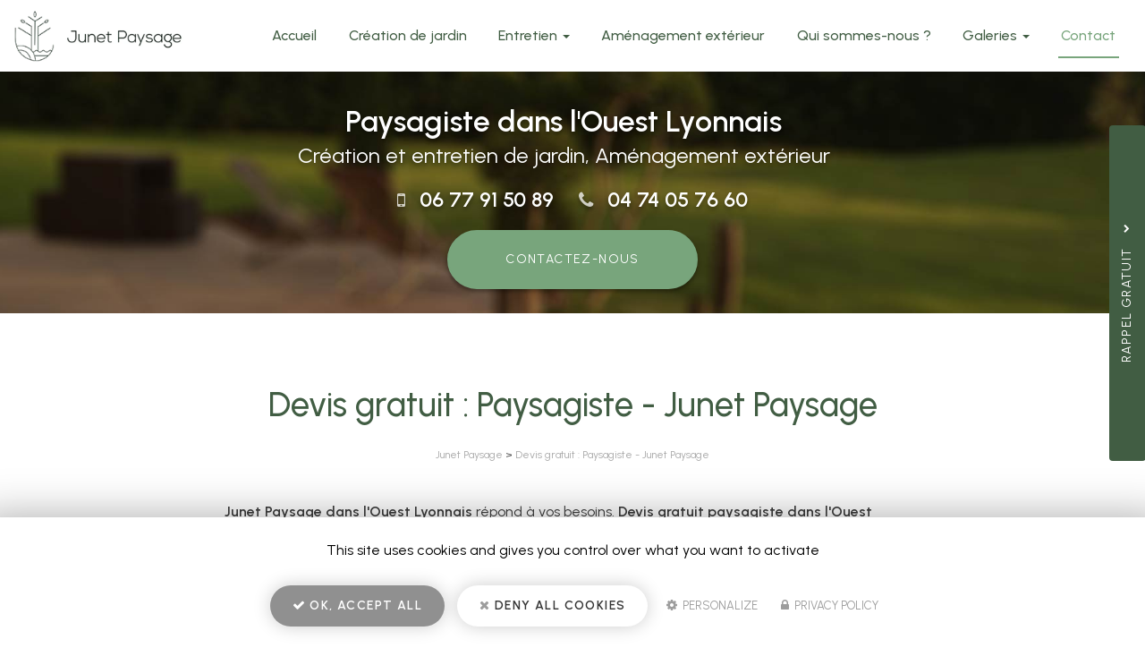

--- FILE ---
content_type: text/html; charset=utf-8
request_url: https://www.junet-paysage.fr/devis-gratuit-paysagiste-junet-paysage
body_size: 8859
content:
<!DOCTYPE html>
<html lang="fr" dir="ltr"
  xmlns:fb="http://ogp.me/ns/fb#"
  xmlns:og="http://ogp.me/ns#">
<head>
    <!-- COOKIE SCRIPT A PLACER EN PREMIER DANS HEAD --->

    <script type="text/javascript" src="/sites/all/libraries/tarteaucitron/tarteaucitron.js"></script>
        <script type="text/javascript">
        tarteaucitron.init({
    	  "privacyUrl": "/cookies", /* Privacy policy url */

    	  "hashtag": "#tarteaucitron", /* Open the panel with this hashtag */
    	  "cookieName": "tarteaucitron", /* Cookie name */

    	  "orientation": "middle", /* Banner position (top - bottom) */

          "groupServices": false, /* Group services by category */

    	  "showAlertSmall": false, /* Show the small banner on bottom right */
    	  "cookieslist": false, /* Show the cookie list */

          "closePopup": false, /* Show a close X on the banner */

          "showIcon": false, /* Show cookie icon to manage cookies */
          //"iconSrc": "", /* Optionnal: URL or base64 encoded image */
          "iconPosition": "BottomRight", /* BottomRight, BottomLeft, TopRight and TopLeft */

    	  "adblocker": false, /* Show a Warning if an adblocker is detected */

          "DenyAllCta" : true, /* Show the deny all button */
          "AcceptAllCta" : true, /* Show the accept all button when highPrivacy on */
          "highPrivacy": true, /* HIGHLY RECOMMANDED Disable auto consent */

    	  "handleBrowserDNTRequest": false, /* If Do Not Track == 1, disallow all */

    	  "removeCredit": false, /* Remove credit link */
    	  "moreInfoLink": true, /* Show more info link */

          "useExternalCss": false, /* If false, the tarteaucitron.css file will be loaded */
          "useExternalJs": false, /* If false, the tarteaucitron.js file will be loaded */

    	  //"cookieDomain": ".my-multisite-domaine.fr", /* Shared cookie for multisite */

          "readmoreLink": "/cookies", /* Change the default readmore link */

          "mandatory": true, /* Show a message about mandatory cookies */
        });
        </script>
    <!-- FIN COOKIE SCRIPT --->
  <link rel="profile" href="http://www.w3.org/1999/xhtml/vocab" />
  <meta name="viewport" content="width=device-width, initial-scale=1.0">
  <meta http-equiv="Content-Type" content="text/html; charset=utf-8" />
<link rel="shortcut icon" href="https://www.junet-paysage.fr/sites/2071bc0822/files/favicon_0.ico" type="image/vnd.microsoft.icon" />
<meta name="description" content="Junet Paysage dans l&#039;Ouest Lyonnais répond à vos besoins. Devis gratuit paysagiste dans l&#039;Ouest Lyonnais : pour toute demande, prenez contact dès à présent. Protection de vos données : les informations que vous nous communiquez sont confidentielles." />
<meta name="generator" content="Drupal 7 (https://www.drupal.org)" />
<link rel="canonical" href="https://www.junet-paysage.fr/devis-gratuit-paysagiste-junet-paysage" />
<link rel="shortlink" href="https://www.junet-paysage.fr/node/8" />
<meta property="og:site_name" content="Junet Paysage" />
<meta property="og:type" content="website" />
<meta property="og:url" content="https://www.junet-paysage.fr/devis-gratuit-paysagiste-junet-paysage" />
<meta property="og:title" content="Devis gratuit : Paysagiste - Junet Paysage" />
<meta property="og:image" content="https://www.junet-paysage.fr/sites/2071bc0822/files/styles/actualite/public/default_images/actu-defaut.jpg" />
  <title>Devis gratuit : Paysagiste - Junet Paysage | Junet Paysage</title>
    <link href="https://fonts.googleapis.com/css2?family=Urbanist:wght@400;500;600;700&display=swap" rel="stylesheet">
  <link type="text/css" rel="stylesheet" href="https://www.junet-paysage.fr/sites/2071bc0822/files/css/css_lQaZfjVpwP_oGNqdtWCSpJT1EMqXdMiU84ekLLxQnc4.css" media="all" />
<link type="text/css" rel="stylesheet" href="https://www.junet-paysage.fr/sites/2071bc0822/files/css/css_JvrwqbEnf_cKBk45G7c7VOXKrkf763w-fT9VJMyRObQ.css" media="all" />
<link type="text/css" rel="stylesheet" href="https://www.junet-paysage.fr/sites/2071bc0822/files/css/css_HXZtwUXNskhak39tZTlCGEFi1M6D7EwlEKApR1Golz0.css" media="all" />
<link type="text/css" rel="stylesheet" href="https://www.junet-paysage.fr/sites/2071bc0822/files/css/css_dpyjssVb9C896GNOZTdH_x0yXEFJiw33166hwfrvP4g.css" media="all" />
<link type="text/css" rel="stylesheet" href="https://www.junet-paysage.fr/sites/2071bc0822/files/css/css_C1v6HNFFMQWz8xo-L_vLy_mirGkvFJyuDpA7_bQZ6DQ.css" media="all" />
  <!-- HTML5 element support for IE6-8 -->
  <!--[if lt IE 9]>
    <script src="https://cdn.jsdelivr.net/html5shiv/3.7.3/html5shiv-printshiv.min.js"></script>
  <![endif]-->
  <script src="https://www.junet-paysage.fr/sites/2071bc0822/files/js/js_s5koNMBdK4BqfHyHNPWCXIL2zD0jFcPyejDZsryApj0.js"></script>
<script src="https://www.junet-paysage.fr/sites/2071bc0822/files/js/js_KCd8rbJYUruV1tRJnh4um34UYvyhlrSVCPR1jNko2h8.js"></script>
<script src="https://www.junet-paysage.fr/sites/2071bc0822/files/js/js_BeXqst_XUhzoyO44oy0PGvteEJSOpKUyD9sRLVAAGnQ.js"></script>
<script src="https://www.junet-paysage.fr/sites/2071bc0822/files/js/js_AS_H-ExIT-74Qe8YY0JrS8uCgBa1SOl6VePFakklPNY.js"></script>
<script>var _paq = _paq || [];(function(){var u=(("https:" == document.location.protocol) ? "https://matomo1.cliken-web.com/" : "http://matomo1.cliken-web.com/");_paq.push(["setSiteId", 2986]);_paq.push(["setTrackerUrl", u+"matomo.php"]);_paq.push(["setDoNotTrack", 1]);_paq.push(["trackPageView"]);_paq.push(["setIgnoreClasses", ["no-tracking","colorbox"]]);_paq.push(["enableLinkTracking"]);var d=document,g=d.createElement("script"),s=d.getElementsByTagName("script")[0];g.type="text/javascript";g.defer=true;g.async=true;g.src=u+"matomo.js";s.parentNode.insertBefore(g,s);})();</script>
<script src="https://www.junet-paysage.fr/sites/2071bc0822/files/js/js_u5_DYN_tA3rbupnvMSJFFhltggIZNewt7XlT4-HZvWo.js"></script>
<script src="https://www.junet-paysage.fr/sites/2071bc0822/files/js/js_bvsexMawv80w-3omlzK8L0nQ6eZ-fup_A0AOoMA_s6Y.js"></script>
<script>jQuery.extend(Drupal.settings, {"basePath":"\/","pathPrefix":"","setHasJsCookie":0,"ajaxPageState":{"theme":"bs_multi","theme_token":"kJ_ubwWe5G_8hubAXV4ssh-DMLFiwx_Nszft1pVMhmQ","js":{"sites\/all\/themes\/bootstrap\/js\/bootstrap.js":1,"sites\/all\/modules\/jquery_update\/replace\/jquery\/1.10\/jquery.min.js":1,"misc\/jquery-extend-3.4.0.js":1,"misc\/jquery-html-prefilter-3.5.0-backport.js":1,"misc\/jquery.once.js":1,"misc\/drupal.js":1,"misc\/form.js":1,"sites\/2071bc0822\/modules\/ckeditor_accordion\/js\/ckeditor-accordion.js":1,"sites\/all\/modules\/cw_biimbox\/js\/cw-biimbox-widget.js":1,"sites\/all\/modules\/soref\/js\/soref.js":1,"public:\/\/languages\/fr_91zvD5eEMP2LxhqBdTJyrj9WewB1KakfnAv98hMnrD0.js":1,"sites\/all\/libraries\/colorbox\/jquery.colorbox-min.js":1,"sites\/all\/modules\/colorbox\/js\/colorbox.js":1,"sites\/all\/modules\/colorbox\/styles\/default\/colorbox_style.js":1,"sites\/all\/modules\/colorbox\/js\/colorbox_load.js":1,"sites\/all\/modules\/colorbox\/js\/colorbox_inline.js":1,"sites\/all\/modules\/captcha\/captcha.js":1,"sites\/all\/modules\/cw_obfuscator\/cw_obfuscator.js":1,"sites\/all\/modules\/matomo\/matomo.js":1,"0":1,"sites\/all\/modules\/webform\/js\/webform.js":1,"sites\/all\/modules\/antibot\/js\/antibot.js":1,"sites\/2071bc0822\/themes\/bs_multi\/js\/bootstrap.min.js":1,"sites\/2071bc0822\/themes\/bs_multi\/js\/wow.min.js":1,"sites\/2071bc0822\/themes\/bs_multi\/js\/imagesloaded.pkgd.min.js":1,"sites\/2071bc0822\/themes\/bs_multi\/js\/masonry.pkgd.min.js":1,"sites\/2071bc0822\/themes\/bs_multi\/js\/avant-apres.js":1,"sites\/2071bc0822\/themes\/bs_multi\/js\/bs_multi.js":1},"css":{"modules\/system\/system.base.css":1,"sites\/2071bc0822\/modules\/ckeditor_accordion\/css\/ckeditor-accordion.css":1,"sites\/all\/modules\/cw_biimbox\/styles\/cw-biimbox-widget.css":1,"modules\/field\/theme\/field.css":1,"modules\/node\/node.css":1,"sites\/all\/modules\/soref\/styles\/soref.css":1,"sites\/all\/modules\/youtube\/css\/youtube.css":1,"sites\/all\/modules\/views\/css\/views.css":1,"sites\/all\/modules\/ckeditor\/css\/ckeditor.css":1,"sites\/all\/modules\/colorbox\/styles\/default\/colorbox_style.css":1,"sites\/all\/modules\/ctools\/css\/ctools.css":1,"sites\/all\/modules\/cw_obfuscator\/cw_obfuscator.css":1,"sites\/all\/modules\/webform\/css\/webform.css":1,"sites\/all\/modules\/addtoany\/addtoany.css":1,"sites\/all\/libraries\/fontawesome\/css\/font-awesome.css":1,"sites\/2071bc0822\/themes\/bs_multi\/css\/animate.min.css":1,"sites\/2071bc0822\/themes\/bs_multi\/css\/styles.css":1,"public:\/\/css_injector\/css_injector_1.css":1}},"colorbox":{"opacity":"0.85","current":"{current} sur {total}","previous":"\u00ab Pr\u00e9c.","next":"Suivant \u00bb","close":"Fermer","maxWidth":"98%","maxHeight":"98%","fixed":true,"mobiledetect":false,"mobiledevicewidth":"480px"},"matomo":{"trackMailto":1,"trackColorbox":1},"antibot":{"forms":{"webform-client-form-8":{"action":"\/devis-gratuit-paysagiste-junet-paysage","key":"0c678f57972a7dcad07a4dbc694ef7bc"},"webform-client-form-32":{"action":"\/devis-gratuit-paysagiste-junet-paysage","key":"f781ccb429ffcc6a9f22c86485870fcb"}}},"urlIsAjaxTrusted":{"\/devis-gratuit-paysagiste-junet-paysage":true},"bootstrap":{"anchorsFix":"0","anchorsSmoothScrolling":"0","formHasError":1,"popoverEnabled":1,"popoverOptions":{"animation":1,"html":0,"placement":"right","selector":"","trigger":"click","triggerAutoclose":1,"title":"","content":"","delay":0,"container":"body"},"tooltipEnabled":1,"tooltipOptions":{"animation":1,"html":0,"placement":"top","selector":"","trigger":"hover","delay":0,"container":"body"}}});</script>
</head>
<body class="navbar-is-static-top html not-front not-logged-in no-sidebars page-node page-node- page-node-8 node-type-webform">
  <div id="skip-link">
    <a href="#main-content" class="element-invisible element-focusable">Aller au contenu principal</a>
  </div>
    <header id="navbar" role="banner" class="navbar navbar-static-top navbar-default">
    <div class="nav-gestion">
            </div>
    <div class="nav-top">
            </div>
    <div class="nav-menu-pr container-fluid container">
        <div class="navbar-header">
                            <a class="logo navbar-btn pull-left" href="/"
                   title="Junet Paysage">
                    <img src="https://www.junet-paysage.fr/sites/2071bc0822/files/mini-logo.png" alt="Junet Paysage"/>
                </a>
            
                            <a class="name navbar-brand" href="/"
                   title="Junet Paysage">Junet Paysage                    <span>Paysagiste dans l'Ouest Lyonnais</span>                </a>
            
                            <button type="button" class="navbar-toggle" data-toggle="collapse" data-target=".navbar-collapse">
                    <span class="sr-only">Toggle navigation</span>
                    <span class="icon-bar"></span>
                    <span class="icon-bar"></span>
                    <sfpan class="icon-bar"></sfpan>
                </button>
                    </div>

                    <div class="navbar-collapse collapse">
                <nav role="navigation">
                                            <ul class="menu nav navbar-nav"><li class="first leaf"><a href="/">Accueil</a></li>
<li class="leaf"><a href="/paysagiste/sf/2" class="cw-menu-rubrique-1">Création de jardin</a></li>
<li class="expanded dropdown"><a href="/entreprise-dentretien-despaces-verts/sf/6" class="dropdown-toggle" data-toggle="dropdown">Entretien <span class="caret"></span></a><ul class="dropdown-menu"><li class="first leaf"><a href="/entreprise-dentretien-despaces-verts/sf/6" class="cw-menu-rubrique-2">Espaces verts</a></li>
<li class="leaf"><a href="/savoir-faire/presta/55">Particuliers - Service à la Personne</a></li>
<li class="last leaf"><a href="/savoir-faire/presta/56">Entreprises et copropriétés</a></li>
</ul></li>
<li class="leaf"><a href="/entreprise-damenagement-exterieur/sf/8">Aménagement extérieur</a></li>
<li class="leaf"><a href="/votre-paysagiste">Qui sommes-nous ?</a></li>
<li class="expanded dropdown"><a href="/galerie/creation-jardin" class="dropdown-toggle" data-toggle="dropdown">Galeries <span class="caret"></span></a><ul class="dropdown-menu"><li class="first leaf"><a href="/galerie/creation-jardin">Création de jardin</a></li>
<li class="leaf"><a href="/galerie/entretien-espaces-verts">Entretien d&#039;espaces verts</a></li>
<li class="last leaf"><a href="/galerie/amenagement-exterieur">Aménagement extérieur</a></li>
</ul></li>
<li class="last leaf active-trail active"><a href="/devis-gratuit-paysagiste-junet-paysage" class="active-trail active">Contact</a></li>
</ul>                                                        </nav>
            </div>
            </div>
</header>

<div class="page-container">

    <header role="banner" id="page-header">
          <div class="region region-header">
    <section id="block-block-9" class="block block-block sl-encart sle-column clearfix">

      
  <div class="sle-content">
	<div class="sl-logo hide"><a href="/"><img alt="Logo DénominationCommerciale" class="img-responsive" src="/sites/base2020/files/logo.png" /></a></div>
	<!--div class="sl-denomination"><strong>Dénomination Commerciale</strong></div-->

	<div class="sl-infos wow fadeIn">
		<div class="sl-slogan"><strong>Paysagiste dans l'Ouest Lyonnais</strong><br />
			Création et entretien de jardin, Aménagement extérieur</div>
		<!--div class="sl-tel"><span class="text-nowrap"><i aria-hidden="true" class="fa fa-phone xs-mr-5"></i> <a href="tel:0400000000">0400000000</a></span><br />
		<i aria-hidden="true" class="fa fa-mobile xs-mr-5"></i> <span class="text-nowrap"><a href="tel:0600000000">0600000000</a></span></div--><!--div class="sl-adresse"><a  id="adr1" href="https://goo.gl/maps/XXXXXXXXXXX" target="_blank">Adresse du client - 69000 VilleClient </a></div--><!--div class="sl-btn"><a class="btn btn-primary btn-sm-240" href="/devis-gratuit-paysagiste-junet-paysage">Contactez-<span>nous</span></a></div--></div>
</div>

</section>
<section id="block-block-22" class="block block-block sl-barre-contact clearfix">

      
  <div class="container-xl btgrid wow fadeIn" data-wow-delay="400ms">
	<div class="row row-1">
		<div class="col col-md-6 sl-tel">
			<div class="content">
				<p><span class="text-nowrap"><i aria-hidden="true" class="fa fa-mobile"></i> <a href="tel:06 77 91 50 89">06 77 91 50 89</a></span><br />
					<span class="text-nowrap"><i aria-hidden="true" class="fa fa-phone"></i> <a href="tel:04 74 05 76 60">04 74 05 76 60</a></span></p>
			</div>
		</div>

		<div class="col col-md-6 sl-contact">
			<div class="content">
				<p class="xs-mb-0"><a class="btn btn-secondary btn-sm-280" href="/devis-gratuit-paysagiste-junet-paysage">Contactez-<span>nous</span></a></p>

				<p class="btn-rp xs-mt-10 hidden-md hidden-lg"><a class="btn btn-secondary btn-sm-280" href="#">Rappel Gratuit</a></p>
			</div>
		</div>
	</div>
</div>

</section>
  </div>
    </header> <!-- /#page-header -->

    <div id="inner-page-section">
        
        
        <div id="page-main">
            <div class="container-fluid">
                <div class="row">
                    
                    <section  class="col-sm-12" id="content-section">

                                                <a id="main-content"></a>
                                                                            <div class="page-header">
                                <h1>Devis gratuit : Paysagiste - Junet Paysage</h1>
                            </div>
                                                                                                                                                                                                    
                                                    <div id="cw-ariane">
                                <a href="/">Junet Paysage</a> >
                                <a href="/node/8">Devis gratuit : Paysagiste - Junet Paysage</a>
                            </div>
                        
                          <div class="region region-content">
    <section id="block-system-main" class="block block-system clearfix">

      
  <article id="node-8" class="node node-webform node-promoted clearfix">
    <div class="field field-name-body field-type-text-with-summary field-label-hidden"><div class="field-items"><div class="field-item even"><div class="btgrid xs-mb-20">
	<div class="row row-1 sm-flex-set sm-flex-wrap flex-align-items-center">
		<div class="col col-lg-12 xs-mb-10">
			<div class="content md-pl-10 md-pr-10">
				<p><strong>Junet Paysage dans l'Ouest Lyonnais</strong> répond à vos besoins. <strong>Devis gratuit&nbsp;paysagiste dans l'Ouest Lyonnais</strong> : pour toute demande, prenez contact dès à présent.</p>

				<p class="text-annotation"><b>Protection de vos données</b> : les informations que vous nous communiquez sont confidentielles.</p>
			</div>
		</div>
	</div>
</div>
</div></div></div><noscript>
  <style>form.antibot { display: none !important; }</style>
  <div class="antibot-no-js antibot-message antibot-message-warning messages warning">
    You must have JavaScript enabled to use this form.  </div>
</noscript>
<form class="webform-client-form webform-client-form-8 antibot" action="/antibot" method="post" id="webform-client-form-8" accept-charset="UTF-8"><div><fieldset  class="webform-component-fieldset webform-component--identite panel panel-default form-wrapper" id="bootstrap-panel">
    <div class="panel-body" id="bootstrap-panel-body">
        <div class="col-sm-6 form-item webform-component webform-component-textfield webform-component--identite--nom---prenom form-group form-item form-item-submitted-identite-nom---prenom form-type-textfield form-group"><input required="required" placeholder="Nom Prénom" class="form-control form-text required" type="text" id="edit-submitted-identite-nom-prenom" name="submitted[identite][nom___prenom]" value="" size="60" maxlength="128" /> <label class="control-label element-invisible" for="edit-submitted-identite-nom-prenom">Nom - Prénom : <span class="form-required" title="Ce champ est requis.">*</span></label>
</div><div class="col-sm-6 form-item webform-component webform-component-email webform-component--identite--email form-group form-item form-item-submitted-identite-email form-type-webform-email form-group"><input required="required" class="email form-control form-text form-email required" placeholder="Email" type="email" id="edit-submitted-identite-email" name="submitted[identite][email]" size="60" /> <label class="control-label element-invisible" for="edit-submitted-identite-email">Email : <span class="form-required" title="Ce champ est requis.">*</span></label>
</div><div class="col-sm-6 form-item webform-component webform-component-textfield webform-component--identite--tel form-group form-item form-item-submitted-identite-tel form-type-textfield form-group"><input required="required" placeholder="Téléphone" class="form-control form-text required" type="text" id="edit-submitted-identite-tel" name="submitted[identite][tel]" value="" size="60" maxlength="128" /> <label class="control-label element-invisible" for="edit-submitted-identite-tel">Tél. : <span class="form-required" title="Ce champ est requis.">*</span></label>
</div><div class="col-sm-6 form-item webform-component webform-component-textfield webform-component--identite--societe form-group form-item form-item-submitted-identite-societe form-type-textfield form-group"><input placeholder="Société" class="form-control form-text" type="text" id="edit-submitted-identite-societe" name="submitted[identite][societe]" value="" size="60" maxlength="128" /> <label class="control-label element-invisible" for="edit-submitted-identite-societe">Société : </label>
</div>  </div>
</fieldset>
<fieldset  class="webform-component-fieldset webform-component--information panel panel-default form-wrapper" id="bootstrap-panel--2">
    <div class="panel-body" id="bootstrap-panel-2-body">
        <div class="form-item webform-component webform-component-textfield webform-component--information--commune form-group form-item form-item-submitted-information-commune form-type-textfield form-group"><input required="required" placeholder="Commune" class="form-control form-text required" type="text" id="edit-submitted-information-commune" name="submitted[information][commune]" value="" size="60" maxlength="128" /> <label class="control-label element-invisible" for="edit-submitted-information-commune">Commune <span class="form-required" title="Ce champ est requis.">*</span></label>
</div><div class="form-item webform-component webform-component-textarea webform-component--information--message form-group form-item form-item-submitted-information-message form-type-textarea form-group"><div class="form-textarea-wrapper"><textarea required="required" placeholder="Message" class="infos-comp form-control form-textarea required" id="edit-submitted-information-message" name="submitted[information][message]" cols="60" rows="5"></textarea></div> <label class="control-label element-invisible" for="edit-submitted-information-message">Message : <span class="form-required" title="Ce champ est requis.">*</span></label>
</div>  </div>
</fieldset>
<div class="form-item webform-component webform-component-checkboxes webform-component--acceptation-rgpd form-group form-item form-item-submitted-acceptation-rgpd form-type-checkboxes form-group"><div id="edit-submitted-acceptation-rgpd" class="form-checkboxes form-rgpd"><div class="form-item form-item-submitted-acceptation-rgpd-allow-rgpd form-type-checkbox checkbox"> <label class="control-label" for="edit-submitted-acceptation-rgpd-1"><input required="required" class="form-rgpd form-checkbox" type="checkbox" id="edit-submitted-acceptation-rgpd-1" name="submitted[acceptation_rgpd][allow_rgpd]" value="allow_rgpd" /> J'autorise ce site à conserver mes données personnelles transmises via ce formulaire. Nous nous engageons à ne jamais les diffuser ni à les transmettre à des tiers. Pour en savoir + sur la gestion de vos données personnelles et exercer vos droits, <a href="/mentions-legales#donnees">cliquez-ici</a>.</label>
</div></div> <label class="control-label element-invisible" for="edit-submitted-acceptation-rgpd">Acceptation RGPD <span class="form-required" title="Ce champ est requis.">*</span></label>
</div><input type="hidden" name="details[sid]" />
<input type="hidden" name="details[page_num]" value="1" />
<input type="hidden" name="details[page_count]" value="1" />
<input type="hidden" name="details[finished]" value="0" />
<input type="hidden" name="form_build_id" value="form-Df7_SfKkLTCk3IaxLlGUOXLWK0Fo1zjkMQ_jTWRRK4w" />
<input type="hidden" name="form_id" value="webform_client_form_8" />
<input type="hidden" name="antibot_key" value="" />
<div class="form-actions"><button class="webform-submit button-primary btn btn-default form-submit" type="submit" name="op" value="Envoyer">Envoyer</button>
</div></div></form>    </article>

</section>
<section id="block-webform-client-block-32" class="block block-webform flottant flottant-active flottant-rappel-gratuit clearfix">
    <div id="fl-button"></div>
                <h2 class="block-title">Rappel gratuit<i class="fa fa-chevron-right" aria-hidden="true"></i></h2>
            <div class="content">
        <noscript>
  <style>form.antibot { display: none !important; }</style>
  <div class="antibot-no-js antibot-message antibot-message-warning messages warning">
    You must have JavaScript enabled to use this form.  </div>
</noscript>
<form class="webform-client-form webform-client-form-32 antibot" action="/antibot" method="post" id="webform-client-form-32" accept-charset="UTF-8"><div><div class="form-item webform-component webform-component-textfield webform-component--sujet form-group form-item form-item-submitted-sujet form-type-textfield form-group"><input required="required" placeholder="Sujet" class="form-control form-text required" type="text" id="edit-submitted-sujet" name="submitted[sujet]" value="" size="60" maxlength="128" /> <label class="control-label element-invisible" for="edit-submitted-sujet">Sujet <span class="form-required" title="Ce champ est requis.">*</span></label>
</div><div class="form-item webform-component webform-component-textfield webform-component--nom-prenom form-group form-item form-item-submitted-nom-prenom form-type-textfield form-group"><input required="required" placeholder="Nom Prénom" class="form-control form-text required" type="text" id="edit-submitted-nom-prenom" name="submitted[nom_prenom]" value="" size="60" maxlength="128" /> <label class="control-label element-invisible" for="edit-submitted-nom-prenom">Nom Prénom <span class="form-required" title="Ce champ est requis.">*</span></label>
</div><div class="form-item webform-component webform-component-textfield webform-component--telephone form-group form-item form-item-submitted-telephone form-type-textfield form-group"><input required="required" placeholder="Téléphone" class="form-control form-text required" type="text" id="edit-submitted-telephone" name="submitted[telephone]" value="" size="60" maxlength="128" /> <label class="control-label element-invisible" for="edit-submitted-telephone">Téléphone <span class="form-required" title="Ce champ est requis.">*</span></label>
</div><div class="form-item webform-component webform-component-checkboxes webform-component--acceptation-rgpd form-group form-item form-item-submitted-acceptation-rgpd form-type-checkboxes form-group"><div id="edit-submitted-acceptation-rgpd--2" class="form-checkboxes form-rgpd"><div class="form-item form-item-submitted-acceptation-rgpd-allow-rgpd form-type-checkbox checkbox"> <label class="control-label" for="edit-submitted-acceptation-rgpd--2-1"><input required="required" class="form-rgpd form-checkbox" type="checkbox" id="edit-submitted-acceptation-rgpd--2-1" name="submitted[acceptation_rgpd][allow_rgpd]" value="allow_rgpd" /> J'accepte la <a href="/cookies">politique de confidentialité.</a></label>
</div></div> <label class="control-label element-invisible" for="edit-submitted-acceptation-rgpd--2">Acceptation RGPD <span class="form-required" title="Ce champ est requis.">*</span></label>
</div><input type="hidden" name="details[sid]" />
<input type="hidden" name="details[page_num]" value="1" />
<input type="hidden" name="details[page_count]" value="1" />
<input type="hidden" name="details[finished]" value="0" />
<input type="hidden" name="form_build_id" value="form-_YM-cIEZvMi2yLVxRrtgVkYX-bdyfSeNb9lX1p7JsAE" />
<input type="hidden" name="form_id" value="webform_client_form_32" />
<input type="hidden" name="antibot_key" value="" />
<div class="captcha"><input type="hidden" name="captcha_sid" value="741996" />
<input type="hidden" name="captcha_token" value="9a67f8120ae782a08b959769d3cfa813" />
<img class="img-responsive" src="/image_captcha?sid=741996&amp;ts=1768969166" width="120" height="48" alt="Image CAPTCHA" title="Image CAPTCHA" /><div class="form-item form-item-captcha-response form-type-textfield form-group"> <label class="control-label" for="edit-captcha-response">Quel code est dissimulé dans l'image ? <span class="form-required" title="Ce champ est requis.">*</span></label>
<input class="form-control form-text required" title="Saisir les caractères affichés dans l&#039;image." data-toggle="tooltip" type="text" id="edit-captcha-response" name="captcha_response" value="" size="15" maxlength="128" /></div></div><div class="form-actions"><button class="webform-submit button-primary btn btn-default form-submit" type="submit" name="op" value="Envoyer &lt;i class=&quot;fa fa-paper-plane&quot; aria-hidden=&quot;true&quot;&gt;&lt;/i&gt;">Envoyer <i class="fa fa-paper-plane" aria-hidden="true"></i></button>
</div></div></form>        <div class="close-btn-flottant hidden-lg hidden-md">X</div>
    </div>
</section>
  </div>
                    </section>

                    
                </div>
            </div>
        </div>

    </div>

</div>

    <div id="page-actions">
          <div class="region region-actions">
    <section id="block-block-31" class="block block-block block-call-to-action clearfix">

      
  <div class="btgrid rtecenter">
	<div class="row row-1">
		<div class="col col-sm-8 col-sm-offset-2 col-lg-6 col-lg-offset-3">
			<div class="content">
				<div class="cta-label">Contactez-nous</div>

				<div class="cta-number">Tél. <span class="text-nowrap"><b><a href="tel:06 77 91 50 89">06 77 91 50 89</a></b></span><br />
					<span class="text-nowrap"><b><a href="tel:04 74 05 76 60">04 74 05 76 60</a></b></span></div>
			</div>
		</div>
	</div>
</div>

</section>
<section id="block-block-33" class="block block-block block-call-to-action-adresse clearfix">

      
  <div class="btgrid xs-mb-20">
	<div class="row row-1">
		<div class="col col-sm-12">
			<div class="content text-center">
				<p class="xs-mt-20"><strong>Junet Paysage</strong><br />
					197 impasse du Savoir-Faire<br> 69490 VINDRY-SUR-TURDINE
</p>
			</div>
		</div>
	</div>
</div>

</section>
  </div>
    </div>






    <div id="footer-map">
          <div class="region region-footer-map">
    <section id="block-block-36" class="block block-block block-map-footer block-map-footer-intervention clearfix">

        <h2 class="block-title">Zone d&#039;intervention</h2>
    
  <div class="container-md wow fadeInUp">
	<p class="cw-txt-up-2 rtecenter">Tarare <span class="hidden-xs sm-ml-5 sm-mr-5">|</span><br class="hidden-sm hidden-md hidden-lg" />
		L'Arbresle <span class="hidden-xs sm-ml-5 sm-mr-5">|</span><br class="hidden-sm hidden-md hidden-lg" />
		Dardilly <span class="hidden-xs sm-ml-5 sm-mr-5">|</span><br class="hidden-sm hidden-md hidden-lg" />
		Ouest Lyonnais <span class="hidden-xs sm-ml-5 sm-mr-5">|</span><br class="hidden-sm hidden-md hidden-lg" />
		Et le secteur…</p>
</div>

</section>
  </div>
    </div>


    <footer id="bottom">
        <div class="container-fluid">
              <div class="region region-bottom">
    <section id="block-soref-soref-footer" class="block block-soref clearfix">

      
  <section id="bloc-soref-footer-content" class="footer-info">
<!--    <div id="soref-bottom-overlay"></div>-->
    <a href="#soref-footer-content-collapse" class="toggle-soref-footer-content-collapse">
        En savoir +
    </a>
    <div id="soref-footer-content-collapse">
        <div class="xs-pt-30 xs-pb-10 soref-footer-content">
            <div class="row">
                <div class="col-md-4">
                    <div class="soref-footer-title"><strong>Junet Paysage</strong></div>
                    <div class="soref-footer-txt xs-mt-15 xs-mb-15"><p>&nbsp;</p>

<div id="gtx-trans" style="position: absolute; left: -51px; top: 33px;">
	<div class="gtx-trans-icon">&nbsp;</div>
</div>
</div>
                    <a href="#" class="toggle-soref-footer-content-collapse"><i class="fa fa-caret-up" aria-hidden="true"></i> Fermer</a>
                </div>
                <div class="col-md-4">
                    <div class="soref-footer-title"><strong>Notre savoir-faire : Paysagiste dans l'Ouest Lyonnais</strong></div>
                    <ul class="xs-mt-15">
                                                                                    <li><a href="/actualites/realisation-de-divers-amenagements-exterieurs-a-dardilly">Réalisation de divers aménagements extérieurs à Dardilly </a></li>
                                                            <li><a href="/actualites/amenagement-d-butte-realisation-d-piscine-semi-enterree-terrasse-en-meleze-nouvel-espace">Aménagement d'une butte, réalisation d’une piscine semi enterrée avec terrasse en mélèz...</a></li>
                                                            <li><a href="/creation-de-jardin/book-presentation-de-vegetaux">Book Présentation de Végétaux</a></li>
                                                            <li><a href="/galerie/creation-de-massifs">Création de massifs </a></li>
                                                            <li><a href="/actualites/realisation-d-terrasse-en-bois-bardage-a-vindry">Réalisation d’une terrasse en bois et bardage à Vindry </a></li>
                                                            <li><a href="/actualites/realisation-de-l-amenagement-d-espace-d-entree-accueillant-massif-jardiniere-sur-tarare">Réalisation de l’aménagement d’un espace d’entrée accueillant avec massif et jardinière...</a></li>
                                                                        </ul>
                </div>
                <div class="col-md-4">
                    <div class="soref-footer-title"><strong>Notre zone géographique : </strong></div>
                    <ul class="xs-mt-15">
                                                    <li class="secteur-0">
                                <a href="/creation-entretien-jardin/ouest-lyonnais/14">Ouest Lyonnais</a>
                            </li>
                                                    <li class="secteur-1">
                                <a href="/creation-entretien-jardin/tarare/11">Tarare</a>
                            </li>
                                                    <li class="secteur-2">
                                <a href="/creation-entretien-jardin/l-arbresle/12">L'Arbresle</a>
                            </li>
                                                    <li class="secteur-3">
                                <a href="/creation-entretien-jardin/dardilly/13">Dardilly</a>
                            </li>
                                            </ul>
                </div>
            </div>
        </div>
    </div>
</section>

</section>
<section id="block-block-3" class="block block-block footer-info clearfix">

      
  <div class="btgrid">
	<div class="row row-1">
		<div class="col col-md-7">
			<div class="content">
				<p><strong>Junet Paysage, paysagiste dans l'Ouest Lyonnais</strong><br />
					<a href="/mentions-legales">Mentions légales</a> - <a href="/sitemap">Plan du site</a> - <a href="/liens-utiles">Liens utiles</a>&nbsp;- <a href="/paysagiste-secteur">Secteur</a> - <a id="tarteaucitronManager" type="button">Cookies</a></p>
			</div>
		</div>

		<div class="col col-md-5">
			<div class="content crea">
				<p><a href="https://www.biim-com.com/" target="_blank"><img alt="" src="https://www.biim-com.com/biim-b.png" />Création et référencement de site Internet<br />
					Demande de Devis</a></p>
			</div>
		</div>
	</div>
</div>

</section>
  </div>
        </div>
    </footer>
  <script src="https://www.junet-paysage.fr/sites/2071bc0822/files/js/js_MRdvkC2u4oGsp5wVxBG1pGV5NrCPW3mssHxIn6G9tGE.js"></script>

<!-- GOOGLE ANALYTICS COOKIE --->
<script type="text/javascript">
		tarteaucitron.user.analyticsUa = 'UA-247677326-2';
        tarteaucitron.user.analyticsAnonymizeIp = true;
        (tarteaucitron.job = tarteaucitron.job || []).push('analytics');
</script>

 <!-- SHARETHIS COOKIE --->
<script type="text/javascript">
        tarteaucitron.user.sharethisPublisher = 'dr-5fa95c64-158b-eac8-38ff-f837fd6ed088';
        (tarteaucitron.job = tarteaucitron.job || []).push('sharethis');
</script>

<!-- Youtube COOKIE: A activer si videos youtube --->
<!--<script type="text/javascript">
      (tarteaucitron.job = tarteaucitron.job || []).push('youtube');
</script>-->

</body>
</html>


--- FILE ---
content_type: text/css
request_url: https://www.junet-paysage.fr/sites/2071bc0822/files/css/css_JvrwqbEnf_cKBk45G7c7VOXKrkf763w-fT9VJMyRObQ.css
body_size: 3162
content:
.ckeditor-accordion-container > dl:before,.ckeditor-accordion-container > dl:after{content:" ";display:table;}.ckeditor-accordion-container > dl:after{clear:both;}.ckeditor-accordion-container > dl,.ckeditor-accordion-container > dl dt,.ckeditor-accordion-container > dl dd{box-sizing:border-box;}.ckeditor-accordion-container > dl{position:relative;border:1px solid #FFFFFF;}.ckeditor-accordion-container > dl dt{position:relative;border-radius:5px;overflow:hidden;margin-top:5px;}.ckeditor-accordion-container > dl dt > .ckeditor-accordion-toggle{display:inline-block;position:absolute;padding:0 10px;width:30px;height:30px;z-index:1;top:calc(50% - 1px);left:11px;box-sizing:border-box;}.ckeditor-accordion-container > dl dt > .ckeditor-accordion-toggle:before,.ckeditor-accordion-container > dl dt > .ckeditor-accordion-toggle:after{background:#fff;-webkit-transition:all 600ms cubic-bezier(0.4,0,0.2,1);transition:all 600ms cubic-bezier(0.4,0,0.2,1);content:"";display:block;height:2px;position:absolute;width:10px;z-index:-1;left:0;top:0;-webkit-transform:rotate(-180deg);transform:rotate(-180deg);will-change:transform;}.ckeditor-accordion-container > dl dt > .ckeditor-accordion-toggle:before{left:13px;-webkit-transform:rotate(135deg);transform:rotate(135deg);}.ckeditor-accordion-container > dl dt > .ckeditor-accordion-toggle:after{right:13px;left:auto;-webkit-transform:rotate(-135deg);transform:rotate(-135deg);}.ckeditor-accordion-container > dl dt.active > .ckeditor-accordion-toggle:before{transform:rotate(45deg);}.ckeditor-accordion-container > dl dt.active > .ckeditor-accordion-toggle:after{transform:rotate(-45deg);}.ckeditor-accordion-container > dl dt > a{display:block;padding:10px 15px 10px 50px;background-color:#550d32;color:#fff!important;cursor:pointer;-webkit-transition:background-color 300ms;transition:background-color 300ms;}.ckeditor-accordion-container > dl dt > a:hover{background-color:#32081d;}.ckeditor-accordion-container > dl dt.active > a{background-color:#8e2a5d;}.ckeditor-accordion-container > dl dt:last-of-type > a{border-bottom:0;}.ckeditor-accordion-container > dl dd{display:none;padding:15px;margin:0;will-change:height;}
@media -sass-debug-info{filename{font-family:file\:\/\/D\:\/projets\/cw_biimbox\/encours\/sass\/cw-biimbox-widget\.scss}line{font-family:\000036}}#block-cw-biimbox-widget{position:fixed;top:154px;left:0;background-color:#629da6;border-radius:0 10px 10px 0;padding:7px 9px 3px 5px;text-align:center;z-index:999;}@media -sass-debug-info{filename{font-family:file\:\/\/D\:\/projets\/cw_biimbox\/encours\/sass\/cw-biimbox-widget\.scss}line{font-family:\0000316}}#block-cw-biimbox-widget.pull-to-right{left:unset;right:0;border-radius:10px 0 0 10px;}@media -sass-debug-info{filename{font-family:file\:\/\/D\:\/projets\/cw_biimbox\/encours\/sass\/cw-biimbox-widget\.scss}line{font-family:\0000322}}#block-cw-biimbox-widget:hover{cursor:pointer;}@media -sass-debug-info{filename{font-family:file\:\/\/D\:\/projets\/cw_biimbox\/encours\/sass\/cw-biimbox-widget\.scss}line{font-family:\0000326}}#block-cw-biimbox-widget i.fa{font-size:25px;color:white;}@media -sass-debug-info{filename{font-family:file\:\/\/D\:\/projets\/cw_biimbox\/encours\/sass\/cw-biimbox-widget\.scss}line{font-family:\0000331}}#block-cw-biimbox-widget .cw-biimbox-goto-gestion .fa-cog{text-indent:-999999px;background-image:url(/sites/all/modules/cw_biimbox/images/BBmini.png);background-repeat:no-repeat;background-position:6px center;background-size:80%;width:40px;height:40px;}@media -sass-debug-info{filename{font-family:file\:\/\/D\:\/projets\/cw_biimbox\/encours\/sass\/cw-biimbox-widget\.scss}line{font-family:\0000341}}#block-cw-biimbox-widget .objectif{font-size:13px;color:white;}@media -sass-debug-info{filename{font-family:file\:\/\/D\:\/projets\/cw_biimbox\/encours\/sass\/cw-biimbox-widget\.scss}line{font-family:\0000346}}#block-cw-biimbox-widget .objectif span{font-weight:600;font-size:15px;}@media -sass-debug-info{filename{font-family:file\:\/\/D\:\/projets\/cw_biimbox\/encours\/sass\/cw-biimbox-widget\.scss}line{font-family:\0000354}}.flip-horizontal-bottom{-webkit-animation:flip-horizontal-bottom 1s cubic-bezier(0.455,0.03,0.515,0.955) infinite alternate both;animation:flip-horizontal-bottom 1s cubic-bezier(0.455,0.03,0.515,0.955) infinite alternate both;}@-webkit-keyframes flip-horizontal-bottom{0%{-webkit-transform:rotateX(0);transform:rotateX(0);}100%{-webkit-transform:rotateX(-180deg);transform:rotateX(-180deg);}}@keyframes flip-horizontal-bottom{0%{-webkit-transform:rotateX(0);transform:rotateX(0);}100%{-webkit-transform:rotateX(-180deg);transform:rotateX(-180deg);}}@media (max-width:768px){@media -sass-debug-info{filename{font-family:file\:\/\/D\:\/projets\/cw_biimbox\/encours\/sass\/cw-biimbox-widget\.scss}line{font-family:\0000389}}.page-node-add form .vertical-tabs,.page-node-add .webform-submission-navigation,.page-node-edit form .vertical-tabs,.page-node-edit .webform-submission-navigation,.page-node-submission form .vertical-tabs,.page-node-submission .webform-submission-navigation{display:none;}@media -sass-debug-info{filename{font-family:file\:\/\/D\:\/projets\/cw_biimbox\/encours\/sass\/cw-biimbox-widget\.scss}line{font-family:\0000393}}.page-node-add h1,.page-node-add #inner-page-section h1,.page-node-edit h1,.page-node-edit #inner-page-section h1,.page-node-submission h1,.page-node-submission #inner-page-section h1{font-size:17px;line-height:17px;letter-spacing:initial;font-weight:600;}@media -sass-debug-info{filename{font-family:file\:\/\/D\:\/projets\/cw_biimbox\/encours\/sass\/cw-biimbox-widget\.scss}line{font-family:\00003101}}.page-node-add .field-type-image div.image-preview,.page-node-edit .field-type-image div.image-preview,.page-node-submission .field-type-image div.image-preview{width:100%;display:block;}@media -sass-debug-info{filename{font-family:file\:\/\/D\:\/projets\/cw_biimbox\/encours\/sass\/cw-biimbox-widget\.scss}line{font-family:\00003105}}.page-node-add .field-type-image div.image-widget-data,.page-node-edit .field-type-image div.image-widget-data,.page-node-submission .field-type-image div.image-widget-data{float:none;overflow:hidden;display:inline-block;}@media -sass-debug-info{filename{font-family:file\:\/\/D\:\/projets\/cw_biimbox\/encours\/sass\/cw-biimbox-widget\.scss}line{font-family:\00003112}}.page-node-add .webform-submission-navigation,.page-node-edit .webform-submission-navigation,.page-node-submission .webform-submission-navigation{margin-top:20px;margin-bottom:20px;width:100%;text-align:left;font-size:12px;display:block;}@media -sass-debug-info{filename{font-family:file\:\/\/D\:\/projets\/cw_biimbox\/encours\/sass\/cw-biimbox-widget\.scss}line{font-family:\00003121}}.page-node-add .webform-submission-info legend,.page-node-edit .webform-submission-info legend,.page-node-submission .webform-submission-info legend{line-height:19px;font-size:19px;font-weight:600;text-align:left;margin-bottom:10px;}@media -sass-debug-info{filename{font-family:file\:\/\/D\:\/projets\/cw_biimbox\/encours\/sass\/cw-biimbox-widget\.scss}line{font-family:\00003129}}.page-node-add ul.links.list-inline.webform-submission-actions,.page-node-edit ul.links.list-inline.webform-submission-actions,.page-node-submission ul.links.list-inline.webform-submission-actions{display:block;width:100%;}@media -sass-debug-info{filename{font-family:file\:\/\/D\:\/projets\/cw_biimbox\/encours\/sass\/cw-biimbox-widget\.scss}line{font-family:\00003134}}.page-node-add ul.tabs--primary.nav.nav-tabs,.page-node-edit ul.tabs--primary.nav.nav-tabs,.page-node-submission ul.tabs--primary.nav.nav-tabs{display:none;}@media -sass-debug-info{filename{font-family:file\:\/\/D\:\/projets\/cw_biimbox\/encours\/sass\/cw-biimbox-widget\.scss}line{font-family:\00003138}}.page-node-add footer,.page-node-edit footer,.page-node-submission footer{display:none;}@media -sass-debug-info{filename{font-family:file\:\/\/D\:\/projets\/cw_biimbox\/encours\/sass\/cw-biimbox-widget\.scss}line{font-family:\00003142}}.page-node-add .btn-primary,.page-node-add .button-primary,.page-node-edit .btn-primary,.page-node-edit .button-primary,.page-node-submission .btn-primary,.page-node-submission .button-primary{padding:8px 30px;font-size:12px;}@media -sass-debug-info{filename{font-family:file\:\/\/D\:\/projets\/cw_biimbox\/encours\/sass\/cw-biimbox-widget\.scss}line{font-family:\00003147}}.page-node-add header#page-header,.page-node-edit header#page-header,.page-node-submission header#page-header{padding:40px;}@media -sass-debug-info{filename{font-family:file\:\/\/D\:\/projets\/cw_biimbox\/encours\/sass\/cw-biimbox-widget\.scss}line{font-family:\00003151}}.page-node-add div#page-main,.page-node-edit div#page-main,.page-node-submission div#page-main{margin:0;padding:0;}@media -sass-debug-info{filename{font-family:file\:\/\/D\:\/projets\/cw_biimbox\/encours\/sass\/cw-biimbox-widget\.scss}line{font-family:\00003156}}.page-node-add section#block-cw-biimbox-widget,.page-node-edit section#block-cw-biimbox-widget,.page-node-submission section#block-cw-biimbox-widget{top:85px;}@media -sass-debug-info{filename{font-family:file\:\/\/D\:\/projets\/cw_biimbox\/encours\/sass\/cw-biimbox-widget\.scss}line{font-family:\00003160}}.page-node-add .page-header,.page-node-edit .page-header,.page-node-submission .page-header{margin:0;}@media -sass-debug-info{filename{font-family:file\:\/\/D\:\/projets\/cw_biimbox\/encours\/sass\/cw-biimbox-widget\.scss}line{font-family:\00003164}}.page-node-add .form-actions,.page-node-edit .form-actions,.page-node-submission .form-actions{padding:0;}@media -sass-debug-info{filename{font-family:file\:\/\/D\:\/projets\/cw_biimbox\/encours\/sass\/cw-biimbox-widget\.scss}line{font-family:\00003167}}.page-node-add .form-actions button#edit-submit,.page-node-add .form-actions button#edit-delete,.page-node-edit .form-actions button#edit-submit,.page-node-edit .form-actions button#edit-delete,.page-node-submission .form-actions button#edit-submit,.page-node-submission .form-actions button#edit-delete{margin-bottom:5px;width:100%;}@media -sass-debug-info{filename{font-family:file\:\/\/D\:\/projets\/cw_biimbox\/encours\/sass\/cw-biimbox-widget\.scss}line{font-family:\00003172}}.page-node-add .form-actions button#edit-preview,.page-node-edit .form-actions button#edit-preview,.page-node-submission .form-actions button#edit-preview{display:none;}}
.field .field-label{font-weight:bold;}.field-label-inline .field-label,.field-label-inline .field-items{float:left;}form .field-multiple-table{margin:0;}form .field-multiple-table th.field-label{padding-left:0;}form .field-multiple-table td.field-multiple-drag{width:30px;padding-right:0;}form .field-multiple-table td.field-multiple-drag a.tabledrag-handle{padding-right:.5em;}form .field-add-more-submit{margin:.5em 0 0;}
.node-unpublished{background-color:#fff4f4;}.preview .node{background-color:#ffffea;}td.revision-current{background:#ffc;}
#inner-page-section .soref-annonces a{color:white;}#soref-categories .children{background-color:black;background-color:transparent;}#soref-categories .children ul{border:none;padding:0;border-bottom:0;background-color:#fff;list-style-type:none;-moz-border-radius:0;-webkit-border-radius:0;border-radius:0;}#soref-categories .children ul li{border-bottom:1px solid #e8e8e8;}#soref-categories .children ul li a{display:block;padding:5px 10px;}#soref-categories .children ul li a:hover,#soref-categories .children ul li a.active{color:#bbb;text-decoration:none !important;padding-left:15px;}#soref-categories .children ul li:hover,#soref-categories .children ul li.active,#soref-categories .children ul li:focus,#soref-categories .children ul li.active-trail{border-left:5px solid #e8e8e8;font-weight:bold;}#soref-categories .children ul li:first-child{font-weight:normal;border-left:5px solid #e8e8e8;}#soref-categories .children ul li:last-child{border-bottom:none;}.view-diapos-soref{border-radius:5px;overflow:hidden;}#soref-activite-secteur .listing-galerie .view-content .views-row{float:left;width:32%;margin:0 1% 7px 0;}#soref-activite-secteur .listing-galerie .view-content .views-row figure figcaption > div h4{font-weight:600;font-size:14px;line-height:15px;}#soref-activite-secteur .listing-galerie .view-content .views-row figure figcaption > div p{font-size:11px;line-height:11px;text-align:left;}#soref-activite-secteur .listing-galerie .view-content .views-row figure figcaption > div .g-body{margin-bottom:5px;margin-top:5px;}#legende-soref{padding:5px 0;text-align:center;}.soref-form h3{font-size:17px;}.soref-form h3 span{font-weight:normal;}.soref-form .form-group{margin-bottom:2px;}.soref-form .form-group label{font-weight:600;font-size:13px;margin-bottom:2px;}.soref-form .form-group .form-control{height:27px;padding:3px 6px;}.soref-form .form-group .form-control.form-textarea{height:auto;}.soref-form .form-actions{margin-left:0;margin-top:15px;}.soref-form .form-actions .btn-custom,.soref-form .form-actions .webform-submit{padding:6px 20px;width:100%;}.soref-form .captcha{margin:10px 0;float:left;width:100%;}.soref-form .captcha img{float:left;}.soref-form .captcha .form-item-captcha-response{float:left;width:60%;margin-left:3%;}.soref-form .captcha label{font-size:11px;}article#annoncesoref{max-width:1200px;}#annoncesoref .field-name-body .container{width:auto;max-width:1170px;padding:0;}#annoncesoref #diapo-soref{margin-bottom:30px;}#annoncesoref .container-small{display:flex;flex-direction:column;}body #soref-bottom{clear:both;}body #soref-bottom .soref-isalso-title{font-size:1.3em;font-weight:bold;}body #soref-bottom .soref-isalso-link{margin-top:15px;}body #soref-bottom .soref-isalso-link a{color:#a7a7a7;border-right:1.5px solid #a7a7a7;padding:0 15px;font-size:0.95em;}body #soref-bottom .soref-isalso-link a:last-child{border:none;}#soref-footer-content-collapse{max-height:0px;overflow:hidden;transition:max-height 0.7s cubic-bezier(0.22,0.61,0.36,1);width:100%;border-radius:3px;font-size:14px;z-index:10000;}#soref-footer-content-collapse.show{max-height:100vh;transition:max-height 0.5s ease-in-out;}#soref-footer-content-collapse .soref-footer-content{font-size:13px;}#soref-footer-content-collapse .soref-footer-content ul{list-style-type:none;padding:0;}#soref-footer-content-collapse .soref-footer-content ul li{padding:5px 10px 5px 15px;margin-bottom:4px;display:flex;align-items:center;}#soref-footer-content-collapse .soref-footer-content ul li:before{content:"\f0c8";display:inline-block;font:normal normal normal 14px/1 FontAwesome;font-size:7px;text-rendering:auto;position:relative;right:7px;}#soref-footer-content-collapse .soref-footer-content ul li:nth-child(odd){background-color:#fcfcfc;background-color:rgba(255,255,255,0.1);background-color:rgba(255,255,255,0.1);}#soref-footer-content-collapse .soref-footer-content ul li:nth-child(odd):before{color:rgba(235,235,235,0.43);color:rgba(235,235,235,0.43);}#soref-footer-content-collapse .soref-footer-content ul li:nth-child(even){background-color:rgba(255,255,255,0.1);background-color:rgba(255,255,255,0.1);}#soref-footer-content-collapse .soref-footer-content ul li:nth-child(even):before{color:rgba(235,235,235,0.43);color:rgba(235,235,235,0.43);}#soref-footer-content-collapse .soref-footer-content .soref-footer-txt a{font-weight:bold;}#soref-footer-content-collapse .soref-footer-content .soref-footer-title{font-size:1.1em;line-height:1.2em;height:25px;display:flex;vertical-align:top;align-items:end;}body.page-admin-config-search-soref-texts #overlay .filter-wrapper{display:none;}body.page-blog h1{width:95% !important;max-width:95% !important;}@media (min-width:768px){.sm-pull-right{float:right !important;}}@media (min-width:992px){body #soref-activite-secteur .listing-galerie .view-content .views-row{width:32%;}body #annoncesoref #diapo-soref{padding-right:0;padding-left:60px;}.node-type-annoncesoref .body{min-height:400px;}}@media (min-width:1200px){body.page-blog h1{max-width:1400px !important;}body #intro-requete{max-width:2000px !important;margin:0 auto;}}
.youtube-container--responsive{overflow:hidden;position:relative;padding-bottom:56.25%;height:0;}.youtube-container--responsive iframe{border:none;position:absolute;top:0;left:0;width:100%;height:100%;}
.views-exposed-form .views-exposed-widget{float:left;padding:.5em 1em 0 0;}.views-exposed-form .views-exposed-widget .form-submit{margin-top:1.6em;}.views-exposed-form .form-item,.views-exposed-form .form-submit{margin-top:0;margin-bottom:0;}.views-exposed-form label{font-weight:bold;}.views-exposed-widgets{margin-bottom:.5em;}.views-align-left{text-align:left;}.views-align-right{text-align:right;}.views-align-center{text-align:center;}.views-view-grid tbody{border-top:none;}.view .progress-disabled{float:none;}
.rteindent1{margin-left:40px;}.rteindent2{margin-left:80px;}.rteindent3{margin-left:120px;}.rteindent4{margin-left:160px;}.rteleft{text-align:left;}.rteright{text-align:right;}.rtecenter{text-align:center;}.rtejustify{text-align:justify;}.ibimage_left{float:left;}.ibimage_right{float:right;}


--- FILE ---
content_type: text/css
request_url: https://www.junet-paysage.fr/sites/2071bc0822/files/css/css_dpyjssVb9C896GNOZTdH_x0yXEFJiw33166hwfrvP4g.css
body_size: 71064
content:
.animated{-webkit-animation-duration:1s;animation-duration:1s;-webkit-animation-fill-mode:both;animation-fill-mode:both}.animated.infinite{-webkit-animation-iteration-count:infinite;animation-iteration-count:infinite}.animated.hinge{-webkit-animation-duration:2s;animation-duration:2s}.animated.bounceIn,.animated.bounceOut,.animated.flipOutX,.animated.flipOutY{-webkit-animation-duration:.75s;animation-duration:.75s}@-webkit-keyframes bounce{0%,20%,53%,80%,to{-webkit-animation-timing-function:cubic-bezier(.215,.61,.355,1);animation-timing-function:cubic-bezier(.215,.61,.355,1);-webkit-transform:translateZ(0);transform:translateZ(0)}40%,43%{-webkit-transform:translate3d(0,-30px,0);transform:translate3d(0,-30px,0)}40%,43%,70%{-webkit-animation-timing-function:cubic-bezier(.755,.05,.855,.06);animation-timing-function:cubic-bezier(.755,.05,.855,.06)}70%{-webkit-transform:translate3d(0,-15px,0);transform:translate3d(0,-15px,0)}90%{-webkit-transform:translate3d(0,-4px,0);transform:translate3d(0,-4px,0)}}@keyframes bounce{0%,20%,53%,80%,to{-webkit-animation-timing-function:cubic-bezier(.215,.61,.355,1);animation-timing-function:cubic-bezier(.215,.61,.355,1);-webkit-transform:translateZ(0);transform:translateZ(0)}40%,43%{-webkit-transform:translate3d(0,-30px,0);transform:translate3d(0,-30px,0)}40%,43%,70%{-webkit-animation-timing-function:cubic-bezier(.755,.05,.855,.06);animation-timing-function:cubic-bezier(.755,.05,.855,.06)}70%{-webkit-transform:translate3d(0,-15px,0);transform:translate3d(0,-15px,0)}90%{-webkit-transform:translate3d(0,-4px,0);transform:translate3d(0,-4px,0)}}.bounce{-webkit-animation-name:bounce;animation-name:bounce;-webkit-transform-origin:center bottom;transform-origin:center bottom}@-webkit-keyframes flash{0%,50%,to{opacity:1}25%,75%{opacity:0}}@keyframes flash{0%,50%,to{opacity:1}25%,75%{opacity:0}}.flash{-webkit-animation-name:flash;animation-name:flash}@-webkit-keyframes pulse{0%{-webkit-transform:scaleX(1);transform:scaleX(1)}50%{-webkit-transform:scale3d(1.05,1.05,1.05);transform:scale3d(1.05,1.05,1.05)}to{-webkit-transform:scaleX(1);transform:scaleX(1)}}@keyframes pulse{0%{-webkit-transform:scaleX(1);transform:scaleX(1)}50%{-webkit-transform:scale3d(1.05,1.05,1.05);transform:scale3d(1.05,1.05,1.05)}to{-webkit-transform:scaleX(1);transform:scaleX(1)}}.pulse{-webkit-animation-name:pulse;animation-name:pulse}@-webkit-keyframes rubberBand{0%{-webkit-transform:scaleX(1);transform:scaleX(1)}30%{-webkit-transform:scale3d(1.25,.75,1);transform:scale3d(1.25,.75,1)}40%{-webkit-transform:scale3d(.75,1.25,1);transform:scale3d(.75,1.25,1)}50%{-webkit-transform:scale3d(1.15,.85,1);transform:scale3d(1.15,.85,1)}65%{-webkit-transform:scale3d(.95,1.05,1);transform:scale3d(.95,1.05,1)}75%{-webkit-transform:scale3d(1.05,.95,1);transform:scale3d(1.05,.95,1)}to{-webkit-transform:scaleX(1);transform:scaleX(1)}}@keyframes rubberBand{0%{-webkit-transform:scaleX(1);transform:scaleX(1)}30%{-webkit-transform:scale3d(1.25,.75,1);transform:scale3d(1.25,.75,1)}40%{-webkit-transform:scale3d(.75,1.25,1);transform:scale3d(.75,1.25,1)}50%{-webkit-transform:scale3d(1.15,.85,1);transform:scale3d(1.15,.85,1)}65%{-webkit-transform:scale3d(.95,1.05,1);transform:scale3d(.95,1.05,1)}75%{-webkit-transform:scale3d(1.05,.95,1);transform:scale3d(1.05,.95,1)}to{-webkit-transform:scaleX(1);transform:scaleX(1)}}.rubberBand{-webkit-animation-name:rubberBand;animation-name:rubberBand}@-webkit-keyframes shake{0%,to{-webkit-transform:translateZ(0);transform:translateZ(0)}10%,30%,50%,70%,90%{-webkit-transform:translate3d(-10px,0,0);transform:translate3d(-10px,0,0)}20%,40%,60%,80%{-webkit-transform:translate3d(10px,0,0);transform:translate3d(10px,0,0)}}@keyframes shake{0%,to{-webkit-transform:translateZ(0);transform:translateZ(0)}10%,30%,50%,70%,90%{-webkit-transform:translate3d(-10px,0,0);transform:translate3d(-10px,0,0)}20%,40%,60%,80%{-webkit-transform:translate3d(10px,0,0);transform:translate3d(10px,0,0)}}.shake{-webkit-animation-name:shake;animation-name:shake}@-webkit-keyframes headShake{0%{-webkit-transform:translateX(0);transform:translateX(0)}6.5%{-webkit-transform:translateX(-6px) rotateY(-9deg);transform:translateX(-6px) rotateY(-9deg)}18.5%{-webkit-transform:translateX(5px) rotateY(7deg);transform:translateX(5px) rotateY(7deg)}31.5%{-webkit-transform:translateX(-3px) rotateY(-5deg);transform:translateX(-3px) rotateY(-5deg)}43.5%{-webkit-transform:translateX(2px) rotateY(3deg);transform:translateX(2px) rotateY(3deg)}50%{-webkit-transform:translateX(0);transform:translateX(0)}}@keyframes headShake{0%{-webkit-transform:translateX(0);transform:translateX(0)}6.5%{-webkit-transform:translateX(-6px) rotateY(-9deg);transform:translateX(-6px) rotateY(-9deg)}18.5%{-webkit-transform:translateX(5px) rotateY(7deg);transform:translateX(5px) rotateY(7deg)}31.5%{-webkit-transform:translateX(-3px) rotateY(-5deg);transform:translateX(-3px) rotateY(-5deg)}43.5%{-webkit-transform:translateX(2px) rotateY(3deg);transform:translateX(2px) rotateY(3deg)}50%{-webkit-transform:translateX(0);transform:translateX(0)}}.headShake{-webkit-animation-timing-function:ease-in-out;animation-timing-function:ease-in-out;-webkit-animation-name:headShake;animation-name:headShake}@-webkit-keyframes swing{20%{-webkit-transform:rotate(15deg);transform:rotate(15deg)}40%{-webkit-transform:rotate(-10deg);transform:rotate(-10deg)}60%{-webkit-transform:rotate(5deg);transform:rotate(5deg)}80%{-webkit-transform:rotate(-5deg);transform:rotate(-5deg)}to{-webkit-transform:rotate(0deg);transform:rotate(0deg)}}@keyframes swing{20%{-webkit-transform:rotate(15deg);transform:rotate(15deg)}40%{-webkit-transform:rotate(-10deg);transform:rotate(-10deg)}60%{-webkit-transform:rotate(5deg);transform:rotate(5deg)}80%{-webkit-transform:rotate(-5deg);transform:rotate(-5deg)}to{-webkit-transform:rotate(0deg);transform:rotate(0deg)}}.swing{-webkit-transform-origin:top center;transform-origin:top center;-webkit-animation-name:swing;animation-name:swing}@-webkit-keyframes tada{0%{-webkit-transform:scaleX(1);transform:scaleX(1)}10%,20%{-webkit-transform:scale3d(.9,.9,.9) rotate(-3deg);transform:scale3d(.9,.9,.9) rotate(-3deg)}30%,50%,70%,90%{-webkit-transform:scale3d(1.1,1.1,1.1) rotate(3deg);transform:scale3d(1.1,1.1,1.1) rotate(3deg)}40%,60%,80%{-webkit-transform:scale3d(1.1,1.1,1.1) rotate(-3deg);transform:scale3d(1.1,1.1,1.1) rotate(-3deg)}to{-webkit-transform:scaleX(1);transform:scaleX(1)}}@keyframes tada{0%{-webkit-transform:scaleX(1);transform:scaleX(1)}10%,20%{-webkit-transform:scale3d(.9,.9,.9) rotate(-3deg);transform:scale3d(.9,.9,.9) rotate(-3deg)}30%,50%,70%,90%{-webkit-transform:scale3d(1.1,1.1,1.1) rotate(3deg);transform:scale3d(1.1,1.1,1.1) rotate(3deg)}40%,60%,80%{-webkit-transform:scale3d(1.1,1.1,1.1) rotate(-3deg);transform:scale3d(1.1,1.1,1.1) rotate(-3deg)}to{-webkit-transform:scaleX(1);transform:scaleX(1)}}.tada{-webkit-animation-name:tada;animation-name:tada}@-webkit-keyframes wobble{0%{-webkit-transform:none;transform:none}15%{-webkit-transform:translate3d(-25%,0,0) rotate(-5deg);transform:translate3d(-25%,0,0) rotate(-5deg)}30%{-webkit-transform:translate3d(20%,0,0) rotate(3deg);transform:translate3d(20%,0,0) rotate(3deg)}45%{-webkit-transform:translate3d(-15%,0,0) rotate(-3deg);transform:translate3d(-15%,0,0) rotate(-3deg)}60%{-webkit-transform:translate3d(10%,0,0) rotate(2deg);transform:translate3d(10%,0,0) rotate(2deg)}75%{-webkit-transform:translate3d(-5%,0,0) rotate(-1deg);transform:translate3d(-5%,0,0) rotate(-1deg)}to{-webkit-transform:none;transform:none}}@keyframes wobble{0%{-webkit-transform:none;transform:none}15%{-webkit-transform:translate3d(-25%,0,0) rotate(-5deg);transform:translate3d(-25%,0,0) rotate(-5deg)}30%{-webkit-transform:translate3d(20%,0,0) rotate(3deg);transform:translate3d(20%,0,0) rotate(3deg)}45%{-webkit-transform:translate3d(-15%,0,0) rotate(-3deg);transform:translate3d(-15%,0,0) rotate(-3deg)}60%{-webkit-transform:translate3d(10%,0,0) rotate(2deg);transform:translate3d(10%,0,0) rotate(2deg)}75%{-webkit-transform:translate3d(-5%,0,0) rotate(-1deg);transform:translate3d(-5%,0,0) rotate(-1deg)}to{-webkit-transform:none;transform:none}}.wobble{-webkit-animation-name:wobble;animation-name:wobble}@-webkit-keyframes jello{0%,11.1%,to{-webkit-transform:none;transform:none}22.2%{-webkit-transform:skewX(-12.5deg) skewY(-12.5deg);transform:skewX(-12.5deg) skewY(-12.5deg)}33.3%{-webkit-transform:skewX(6.25deg) skewY(6.25deg);transform:skewX(6.25deg) skewY(6.25deg)}44.4%{-webkit-transform:skewX(-3.125deg) skewY(-3.125deg);transform:skewX(-3.125deg) skewY(-3.125deg)}55.5%{-webkit-transform:skewX(1.5625deg) skewY(1.5625deg);transform:skewX(1.5625deg) skewY(1.5625deg)}66.6%{-webkit-transform:skewX(-.78125deg) skewY(-.78125deg);transform:skewX(-.78125deg) skewY(-.78125deg)}77.7%{-webkit-transform:skewX(.390625deg) skewY(.390625deg);transform:skewX(.390625deg) skewY(.390625deg)}88.8%{-webkit-transform:skewX(-.1953125deg) skewY(-.1953125deg);transform:skewX(-.1953125deg) skewY(-.1953125deg)}}@keyframes jello{0%,11.1%,to{-webkit-transform:none;transform:none}22.2%{-webkit-transform:skewX(-12.5deg) skewY(-12.5deg);transform:skewX(-12.5deg) skewY(-12.5deg)}33.3%{-webkit-transform:skewX(6.25deg) skewY(6.25deg);transform:skewX(6.25deg) skewY(6.25deg)}44.4%{-webkit-transform:skewX(-3.125deg) skewY(-3.125deg);transform:skewX(-3.125deg) skewY(-3.125deg)}55.5%{-webkit-transform:skewX(1.5625deg) skewY(1.5625deg);transform:skewX(1.5625deg) skewY(1.5625deg)}66.6%{-webkit-transform:skewX(-.78125deg) skewY(-.78125deg);transform:skewX(-.78125deg) skewY(-.78125deg)}77.7%{-webkit-transform:skewX(.390625deg) skewY(.390625deg);transform:skewX(.390625deg) skewY(.390625deg)}88.8%{-webkit-transform:skewX(-.1953125deg) skewY(-.1953125deg);transform:skewX(-.1953125deg) skewY(-.1953125deg)}}.jello{-webkit-animation-name:jello;animation-name:jello;-webkit-transform-origin:center;transform-origin:center}@-webkit-keyframes bounceIn{0%,20%,40%,60%,80%,to{-webkit-animation-timing-function:cubic-bezier(.215,.61,.355,1);animation-timing-function:cubic-bezier(.215,.61,.355,1)}0%{opacity:0;-webkit-transform:scale3d(.3,.3,.3);transform:scale3d(.3,.3,.3)}20%{-webkit-transform:scale3d(1.1,1.1,1.1);transform:scale3d(1.1,1.1,1.1)}40%{-webkit-transform:scale3d(.9,.9,.9);transform:scale3d(.9,.9,.9)}60%{opacity:1;-webkit-transform:scale3d(1.03,1.03,1.03);transform:scale3d(1.03,1.03,1.03)}80%{-webkit-transform:scale3d(.97,.97,.97);transform:scale3d(.97,.97,.97)}to{opacity:1;-webkit-transform:scaleX(1);transform:scaleX(1)}}@keyframes bounceIn{0%,20%,40%,60%,80%,to{-webkit-animation-timing-function:cubic-bezier(.215,.61,.355,1);animation-timing-function:cubic-bezier(.215,.61,.355,1)}0%{opacity:0;-webkit-transform:scale3d(.3,.3,.3);transform:scale3d(.3,.3,.3)}20%{-webkit-transform:scale3d(1.1,1.1,1.1);transform:scale3d(1.1,1.1,1.1)}40%{-webkit-transform:scale3d(.9,.9,.9);transform:scale3d(.9,.9,.9)}60%{opacity:1;-webkit-transform:scale3d(1.03,1.03,1.03);transform:scale3d(1.03,1.03,1.03)}80%{-webkit-transform:scale3d(.97,.97,.97);transform:scale3d(.97,.97,.97)}to{opacity:1;-webkit-transform:scaleX(1);transform:scaleX(1)}}.bounceIn{-webkit-animation-name:bounceIn;animation-name:bounceIn}@-webkit-keyframes bounceInDown{0%,60%,75%,90%,to{-webkit-animation-timing-function:cubic-bezier(.215,.61,.355,1);animation-timing-function:cubic-bezier(.215,.61,.355,1)}0%{opacity:0;-webkit-transform:translate3d(0,-3000px,0);transform:translate3d(0,-3000px,0)}60%{opacity:1;-webkit-transform:translate3d(0,25px,0);transform:translate3d(0,25px,0)}75%{-webkit-transform:translate3d(0,-10px,0);transform:translate3d(0,-10px,0)}90%{-webkit-transform:translate3d(0,5px,0);transform:translate3d(0,5px,0)}to{-webkit-transform:none;transform:none}}@keyframes bounceInDown{0%,60%,75%,90%,to{-webkit-animation-timing-function:cubic-bezier(.215,.61,.355,1);animation-timing-function:cubic-bezier(.215,.61,.355,1)}0%{opacity:0;-webkit-transform:translate3d(0,-3000px,0);transform:translate3d(0,-3000px,0)}60%{opacity:1;-webkit-transform:translate3d(0,25px,0);transform:translate3d(0,25px,0)}75%{-webkit-transform:translate3d(0,-10px,0);transform:translate3d(0,-10px,0)}90%{-webkit-transform:translate3d(0,5px,0);transform:translate3d(0,5px,0)}to{-webkit-transform:none;transform:none}}.bounceInDown{-webkit-animation-name:bounceInDown;animation-name:bounceInDown}@-webkit-keyframes bounceInLeft{0%,60%,75%,90%,to{-webkit-animation-timing-function:cubic-bezier(.215,.61,.355,1);animation-timing-function:cubic-bezier(.215,.61,.355,1)}0%{opacity:0;-webkit-transform:translate3d(-3000px,0,0);transform:translate3d(-3000px,0,0)}60%{opacity:1;-webkit-transform:translate3d(25px,0,0);transform:translate3d(25px,0,0)}75%{-webkit-transform:translate3d(-10px,0,0);transform:translate3d(-10px,0,0)}90%{-webkit-transform:translate3d(5px,0,0);transform:translate3d(5px,0,0)}to{-webkit-transform:none;transform:none}}@keyframes bounceInLeft{0%,60%,75%,90%,to{-webkit-animation-timing-function:cubic-bezier(.215,.61,.355,1);animation-timing-function:cubic-bezier(.215,.61,.355,1)}0%{opacity:0;-webkit-transform:translate3d(-3000px,0,0);transform:translate3d(-3000px,0,0)}60%{opacity:1;-webkit-transform:translate3d(25px,0,0);transform:translate3d(25px,0,0)}75%{-webkit-transform:translate3d(-10px,0,0);transform:translate3d(-10px,0,0)}90%{-webkit-transform:translate3d(5px,0,0);transform:translate3d(5px,0,0)}to{-webkit-transform:none;transform:none}}.bounceInLeft{-webkit-animation-name:bounceInLeft;animation-name:bounceInLeft}@-webkit-keyframes bounceInRight{0%,60%,75%,90%,to{-webkit-animation-timing-function:cubic-bezier(.215,.61,.355,1);animation-timing-function:cubic-bezier(.215,.61,.355,1)}0%{opacity:0;-webkit-transform:translate3d(3000px,0,0);transform:translate3d(3000px,0,0)}60%{opacity:1;-webkit-transform:translate3d(-25px,0,0);transform:translate3d(-25px,0,0)}75%{-webkit-transform:translate3d(10px,0,0);transform:translate3d(10px,0,0)}90%{-webkit-transform:translate3d(-5px,0,0);transform:translate3d(-5px,0,0)}to{-webkit-transform:none;transform:none}}@keyframes bounceInRight{0%,60%,75%,90%,to{-webkit-animation-timing-function:cubic-bezier(.215,.61,.355,1);animation-timing-function:cubic-bezier(.215,.61,.355,1)}0%{opacity:0;-webkit-transform:translate3d(3000px,0,0);transform:translate3d(3000px,0,0)}60%{opacity:1;-webkit-transform:translate3d(-25px,0,0);transform:translate3d(-25px,0,0)}75%{-webkit-transform:translate3d(10px,0,0);transform:translate3d(10px,0,0)}90%{-webkit-transform:translate3d(-5px,0,0);transform:translate3d(-5px,0,0)}to{-webkit-transform:none;transform:none}}.bounceInRight{-webkit-animation-name:bounceInRight;animation-name:bounceInRight}@-webkit-keyframes bounceInUp{0%,60%,75%,90%,to{-webkit-animation-timing-function:cubic-bezier(.215,.61,.355,1);animation-timing-function:cubic-bezier(.215,.61,.355,1)}0%{opacity:0;-webkit-transform:translate3d(0,3000px,0);transform:translate3d(0,3000px,0)}60%{opacity:1;-webkit-transform:translate3d(0,-20px,0);transform:translate3d(0,-20px,0)}75%{-webkit-transform:translate3d(0,10px,0);transform:translate3d(0,10px,0)}90%{-webkit-transform:translate3d(0,-5px,0);transform:translate3d(0,-5px,0)}to{-webkit-transform:translateZ(0);transform:translateZ(0)}}@keyframes bounceInUp{0%,60%,75%,90%,to{-webkit-animation-timing-function:cubic-bezier(.215,.61,.355,1);animation-timing-function:cubic-bezier(.215,.61,.355,1)}0%{opacity:0;-webkit-transform:translate3d(0,3000px,0);transform:translate3d(0,3000px,0)}60%{opacity:1;-webkit-transform:translate3d(0,-20px,0);transform:translate3d(0,-20px,0)}75%{-webkit-transform:translate3d(0,10px,0);transform:translate3d(0,10px,0)}90%{-webkit-transform:translate3d(0,-5px,0);transform:translate3d(0,-5px,0)}to{-webkit-transform:translateZ(0);transform:translateZ(0)}}.bounceInUp{-webkit-animation-name:bounceInUp;animation-name:bounceInUp}@-webkit-keyframes bounceOut{20%{-webkit-transform:scale3d(.9,.9,.9);transform:scale3d(.9,.9,.9)}50%,55%{opacity:1;-webkit-transform:scale3d(1.1,1.1,1.1);transform:scale3d(1.1,1.1,1.1)}to{opacity:0;-webkit-transform:scale3d(.3,.3,.3);transform:scale3d(.3,.3,.3)}}@keyframes bounceOut{20%{-webkit-transform:scale3d(.9,.9,.9);transform:scale3d(.9,.9,.9)}50%,55%{opacity:1;-webkit-transform:scale3d(1.1,1.1,1.1);transform:scale3d(1.1,1.1,1.1)}to{opacity:0;-webkit-transform:scale3d(.3,.3,.3);transform:scale3d(.3,.3,.3)}}.bounceOut{-webkit-animation-name:bounceOut;animation-name:bounceOut}@-webkit-keyframes bounceOutDown{20%{-webkit-transform:translate3d(0,10px,0);transform:translate3d(0,10px,0)}40%,45%{opacity:1;-webkit-transform:translate3d(0,-20px,0);transform:translate3d(0,-20px,0)}to{opacity:0;-webkit-transform:translate3d(0,2000px,0);transform:translate3d(0,2000px,0)}}@keyframes bounceOutDown{20%{-webkit-transform:translate3d(0,10px,0);transform:translate3d(0,10px,0)}40%,45%{opacity:1;-webkit-transform:translate3d(0,-20px,0);transform:translate3d(0,-20px,0)}to{opacity:0;-webkit-transform:translate3d(0,2000px,0);transform:translate3d(0,2000px,0)}}.bounceOutDown{-webkit-animation-name:bounceOutDown;animation-name:bounceOutDown}@-webkit-keyframes bounceOutLeft{20%{opacity:1;-webkit-transform:translate3d(20px,0,0);transform:translate3d(20px,0,0)}to{opacity:0;-webkit-transform:translate3d(-2000px,0,0);transform:translate3d(-2000px,0,0)}}@keyframes bounceOutLeft{20%{opacity:1;-webkit-transform:translate3d(20px,0,0);transform:translate3d(20px,0,0)}to{opacity:0;-webkit-transform:translate3d(-2000px,0,0);transform:translate3d(-2000px,0,0)}}.bounceOutLeft{-webkit-animation-name:bounceOutLeft;animation-name:bounceOutLeft}@-webkit-keyframes bounceOutRight{20%{opacity:1;-webkit-transform:translate3d(-20px,0,0);transform:translate3d(-20px,0,0)}to{opacity:0;-webkit-transform:translate3d(2000px,0,0);transform:translate3d(2000px,0,0)}}@keyframes bounceOutRight{20%{opacity:1;-webkit-transform:translate3d(-20px,0,0);transform:translate3d(-20px,0,0)}to{opacity:0;-webkit-transform:translate3d(2000px,0,0);transform:translate3d(2000px,0,0)}}.bounceOutRight{-webkit-animation-name:bounceOutRight;animation-name:bounceOutRight}@-webkit-keyframes bounceOutUp{20%{-webkit-transform:translate3d(0,-10px,0);transform:translate3d(0,-10px,0)}40%,45%{opacity:1;-webkit-transform:translate3d(0,20px,0);transform:translate3d(0,20px,0)}to{opacity:0;-webkit-transform:translate3d(0,-2000px,0);transform:translate3d(0,-2000px,0)}}@keyframes bounceOutUp{20%{-webkit-transform:translate3d(0,-10px,0);transform:translate3d(0,-10px,0)}40%,45%{opacity:1;-webkit-transform:translate3d(0,20px,0);transform:translate3d(0,20px,0)}to{opacity:0;-webkit-transform:translate3d(0,-2000px,0);transform:translate3d(0,-2000px,0)}}.bounceOutUp{-webkit-animation-name:bounceOutUp;animation-name:bounceOutUp}@-webkit-keyframes fadeIn{0%{opacity:0}to{opacity:1}}@keyframes fadeIn{0%{opacity:0}to{opacity:1}}.fadeIn{-webkit-animation-name:fadeIn;animation-name:fadeIn}@-webkit-keyframes fadeInDown{0%{opacity:0;-webkit-transform:translate3d(0,-100%,0);transform:translate3d(0,-100%,0)}to{opacity:1;-webkit-transform:none;transform:none}}@keyframes fadeInDown{0%{opacity:0;-webkit-transform:translate3d(0,-100%,0);transform:translate3d(0,-100%,0)}to{opacity:1;-webkit-transform:none;transform:none}}.fadeInDown{-webkit-animation-name:fadeInDown;animation-name:fadeInDown}@-webkit-keyframes fadeInDownBig{0%{opacity:0;-webkit-transform:translate3d(0,-2000px,0);transform:translate3d(0,-2000px,0)}to{opacity:1;-webkit-transform:none;transform:none}}@keyframes fadeInDownBig{0%{opacity:0;-webkit-transform:translate3d(0,-2000px,0);transform:translate3d(0,-2000px,0)}to{opacity:1;-webkit-transform:none;transform:none}}.fadeInDownBig{-webkit-animation-name:fadeInDownBig;animation-name:fadeInDownBig}@-webkit-keyframes fadeInLeft{0%{opacity:0;-webkit-transform:translate3d(-100%,0,0);transform:translate3d(-100%,0,0)}to{opacity:1;-webkit-transform:none;transform:none}}@keyframes fadeInLeft{0%{opacity:0;-webkit-transform:translate3d(-100%,0,0);transform:translate3d(-100%,0,0)}to{opacity:1;-webkit-transform:none;transform:none}}.fadeInLeft{-webkit-animation-name:fadeInLeft;animation-name:fadeInLeft}@-webkit-keyframes fadeInLeftBig{0%{opacity:0;-webkit-transform:translate3d(-2000px,0,0);transform:translate3d(-2000px,0,0)}to{opacity:1;-webkit-transform:none;transform:none}}@keyframes fadeInLeftBig{0%{opacity:0;-webkit-transform:translate3d(-2000px,0,0);transform:translate3d(-2000px,0,0)}to{opacity:1;-webkit-transform:none;transform:none}}.fadeInLeftBig{-webkit-animation-name:fadeInLeftBig;animation-name:fadeInLeftBig}@-webkit-keyframes fadeInRight{0%{opacity:0;-webkit-transform:translate3d(100%,0,0);transform:translate3d(100%,0,0)}to{opacity:1;-webkit-transform:none;transform:none}}@keyframes fadeInRight{0%{opacity:0;-webkit-transform:translate3d(100%,0,0);transform:translate3d(100%,0,0)}to{opacity:1;-webkit-transform:none;transform:none}}.fadeInRight{-webkit-animation-name:fadeInRight;animation-name:fadeInRight}@-webkit-keyframes fadeInRightBig{0%{opacity:0;-webkit-transform:translate3d(2000px,0,0);transform:translate3d(2000px,0,0)}to{opacity:1;-webkit-transform:none;transform:none}}@keyframes fadeInRightBig{0%{opacity:0;-webkit-transform:translate3d(2000px,0,0);transform:translate3d(2000px,0,0)}to{opacity:1;-webkit-transform:none;transform:none}}.fadeInRightBig{-webkit-animation-name:fadeInRightBig;animation-name:fadeInRightBig}@-webkit-keyframes fadeInUp{0%{opacity:0;-webkit-transform:translate3d(0,100%,0);transform:translate3d(0,100%,0)}to{opacity:1;-webkit-transform:none;transform:none}}@keyframes fadeInUp{0%{opacity:0;-webkit-transform:translate3d(0,100%,0);transform:translate3d(0,100%,0)}to{opacity:1;-webkit-transform:none;transform:none}}.fadeInUp{-webkit-animation-name:fadeInUp;animation-name:fadeInUp}@-webkit-keyframes fadeInUpBig{0%{opacity:0;-webkit-transform:translate3d(0,2000px,0);transform:translate3d(0,2000px,0)}to{opacity:1;-webkit-transform:none;transform:none}}@keyframes fadeInUpBig{0%{opacity:0;-webkit-transform:translate3d(0,2000px,0);transform:translate3d(0,2000px,0)}to{opacity:1;-webkit-transform:none;transform:none}}.fadeInUpBig{-webkit-animation-name:fadeInUpBig;animation-name:fadeInUpBig}@-webkit-keyframes fadeOut{0%{opacity:1}to{opacity:0}}@keyframes fadeOut{0%{opacity:1}to{opacity:0}}.fadeOut{-webkit-animation-name:fadeOut;animation-name:fadeOut}@-webkit-keyframes fadeOutDown{0%{opacity:1}to{opacity:0;-webkit-transform:translate3d(0,100%,0);transform:translate3d(0,100%,0)}}@keyframes fadeOutDown{0%{opacity:1}to{opacity:0;-webkit-transform:translate3d(0,100%,0);transform:translate3d(0,100%,0)}}.fadeOutDown{-webkit-animation-name:fadeOutDown;animation-name:fadeOutDown}@-webkit-keyframes fadeOutDownBig{0%{opacity:1}to{opacity:0;-webkit-transform:translate3d(0,2000px,0);transform:translate3d(0,2000px,0)}}@keyframes fadeOutDownBig{0%{opacity:1}to{opacity:0;-webkit-transform:translate3d(0,2000px,0);transform:translate3d(0,2000px,0)}}.fadeOutDownBig{-webkit-animation-name:fadeOutDownBig;animation-name:fadeOutDownBig}@-webkit-keyframes fadeOutLeft{0%{opacity:1}to{opacity:0;-webkit-transform:translate3d(-100%,0,0);transform:translate3d(-100%,0,0)}}@keyframes fadeOutLeft{0%{opacity:1}to{opacity:0;-webkit-transform:translate3d(-100%,0,0);transform:translate3d(-100%,0,0)}}.fadeOutLeft{-webkit-animation-name:fadeOutLeft;animation-name:fadeOutLeft}@-webkit-keyframes fadeOutLeftBig{0%{opacity:1}to{opacity:0;-webkit-transform:translate3d(-2000px,0,0);transform:translate3d(-2000px,0,0)}}@keyframes fadeOutLeftBig{0%{opacity:1}to{opacity:0;-webkit-transform:translate3d(-2000px,0,0);transform:translate3d(-2000px,0,0)}}.fadeOutLeftBig{-webkit-animation-name:fadeOutLeftBig;animation-name:fadeOutLeftBig}@-webkit-keyframes fadeOutRight{0%{opacity:1}to{opacity:0;-webkit-transform:translate3d(100%,0,0);transform:translate3d(100%,0,0)}}@keyframes fadeOutRight{0%{opacity:1}to{opacity:0;-webkit-transform:translate3d(100%,0,0);transform:translate3d(100%,0,0)}}.fadeOutRight{-webkit-animation-name:fadeOutRight;animation-name:fadeOutRight}@-webkit-keyframes fadeOutRightBig{0%{opacity:1}to{opacity:0;-webkit-transform:translate3d(2000px,0,0);transform:translate3d(2000px,0,0)}}@keyframes fadeOutRightBig{0%{opacity:1}to{opacity:0;-webkit-transform:translate3d(2000px,0,0);transform:translate3d(2000px,0,0)}}.fadeOutRightBig{-webkit-animation-name:fadeOutRightBig;animation-name:fadeOutRightBig}@-webkit-keyframes fadeOutUp{0%{opacity:1}to{opacity:0;-webkit-transform:translate3d(0,-100%,0);transform:translate3d(0,-100%,0)}}@keyframes fadeOutUp{0%{opacity:1}to{opacity:0;-webkit-transform:translate3d(0,-100%,0);transform:translate3d(0,-100%,0)}}.fadeOutUp{-webkit-animation-name:fadeOutUp;animation-name:fadeOutUp}@-webkit-keyframes fadeOutUpBig{0%{opacity:1}to{opacity:0;-webkit-transform:translate3d(0,-2000px,0);transform:translate3d(0,-2000px,0)}}@keyframes fadeOutUpBig{0%{opacity:1}to{opacity:0;-webkit-transform:translate3d(0,-2000px,0);transform:translate3d(0,-2000px,0)}}.fadeOutUpBig{-webkit-animation-name:fadeOutUpBig;animation-name:fadeOutUpBig}@-webkit-keyframes flip{0%{-webkit-transform:perspective(400px) rotateY(-1turn);transform:perspective(400px) rotateY(-1turn)}0%,40%{-webkit-animation-timing-function:ease-out;animation-timing-function:ease-out}40%{-webkit-transform:perspective(400px) translateZ(150px) rotateY(-190deg);transform:perspective(400px) translateZ(150px) rotateY(-190deg)}50%{-webkit-transform:perspective(400px) translateZ(150px) rotateY(-170deg);transform:perspective(400px) translateZ(150px) rotateY(-170deg)}50%,80%{-webkit-animation-timing-function:ease-in;animation-timing-function:ease-in}80%{-webkit-transform:perspective(400px) scale3d(.95,.95,.95);transform:perspective(400px) scale3d(.95,.95,.95)}to{-webkit-transform:perspective(400px);transform:perspective(400px);-webkit-animation-timing-function:ease-in;animation-timing-function:ease-in}}@keyframes flip{0%{-webkit-transform:perspective(400px) rotateY(-1turn);transform:perspective(400px) rotateY(-1turn)}0%,40%{-webkit-animation-timing-function:ease-out;animation-timing-function:ease-out}40%{-webkit-transform:perspective(400px) translateZ(150px) rotateY(-190deg);transform:perspective(400px) translateZ(150px) rotateY(-190deg)}50%{-webkit-transform:perspective(400px) translateZ(150px) rotateY(-170deg);transform:perspective(400px) translateZ(150px) rotateY(-170deg)}50%,80%{-webkit-animation-timing-function:ease-in;animation-timing-function:ease-in}80%{-webkit-transform:perspective(400px) scale3d(.95,.95,.95);transform:perspective(400px) scale3d(.95,.95,.95)}to{-webkit-transform:perspective(400px);transform:perspective(400px);-webkit-animation-timing-function:ease-in;animation-timing-function:ease-in}}.animated.flip{-webkit-backface-visibility:visible;backface-visibility:visible;-webkit-animation-name:flip;animation-name:flip}@-webkit-keyframes flipInX{0%{-webkit-transform:perspective(400px) rotateX(90deg);transform:perspective(400px) rotateX(90deg);opacity:0}0%,40%{-webkit-animation-timing-function:ease-in;animation-timing-function:ease-in}40%{-webkit-transform:perspective(400px) rotateX(-20deg);transform:perspective(400px) rotateX(-20deg)}60%{-webkit-transform:perspective(400px) rotateX(10deg);transform:perspective(400px) rotateX(10deg);opacity:1}80%{-webkit-transform:perspective(400px) rotateX(-5deg);transform:perspective(400px) rotateX(-5deg)}to{-webkit-transform:perspective(400px);transform:perspective(400px)}}@keyframes flipInX{0%{-webkit-transform:perspective(400px) rotateX(90deg);transform:perspective(400px) rotateX(90deg);opacity:0}0%,40%{-webkit-animation-timing-function:ease-in;animation-timing-function:ease-in}40%{-webkit-transform:perspective(400px) rotateX(-20deg);transform:perspective(400px) rotateX(-20deg)}60%{-webkit-transform:perspective(400px) rotateX(10deg);transform:perspective(400px) rotateX(10deg);opacity:1}80%{-webkit-transform:perspective(400px) rotateX(-5deg);transform:perspective(400px) rotateX(-5deg)}to{-webkit-transform:perspective(400px);transform:perspective(400px)}}.flipInX{-webkit-backface-visibility:visible!important;backface-visibility:visible!important;-webkit-animation-name:flipInX;animation-name:flipInX}@-webkit-keyframes flipInY{0%{-webkit-transform:perspective(400px) rotateY(90deg);transform:perspective(400px) rotateY(90deg);opacity:0}0%,40%{-webkit-animation-timing-function:ease-in;animation-timing-function:ease-in}40%{-webkit-transform:perspective(400px) rotateY(-20deg);transform:perspective(400px) rotateY(-20deg)}60%{-webkit-transform:perspective(400px) rotateY(10deg);transform:perspective(400px) rotateY(10deg);opacity:1}80%{-webkit-transform:perspective(400px) rotateY(-5deg);transform:perspective(400px) rotateY(-5deg)}to{-webkit-transform:perspective(400px);transform:perspective(400px)}}@keyframes flipInY{0%{-webkit-transform:perspective(400px) rotateY(90deg);transform:perspective(400px) rotateY(90deg);opacity:0}0%,40%{-webkit-animation-timing-function:ease-in;animation-timing-function:ease-in}40%{-webkit-transform:perspective(400px) rotateY(-20deg);transform:perspective(400px) rotateY(-20deg)}60%{-webkit-transform:perspective(400px) rotateY(10deg);transform:perspective(400px) rotateY(10deg);opacity:1}80%{-webkit-transform:perspective(400px) rotateY(-5deg);transform:perspective(400px) rotateY(-5deg)}to{-webkit-transform:perspective(400px);transform:perspective(400px)}}.flipInY{-webkit-backface-visibility:visible!important;backface-visibility:visible!important;-webkit-animation-name:flipInY;animation-name:flipInY}@-webkit-keyframes flipOutX{0%{-webkit-transform:perspective(400px);transform:perspective(400px)}30%{-webkit-transform:perspective(400px) rotateX(-20deg);transform:perspective(400px) rotateX(-20deg);opacity:1}to{-webkit-transform:perspective(400px) rotateX(90deg);transform:perspective(400px) rotateX(90deg);opacity:0}}@keyframes flipOutX{0%{-webkit-transform:perspective(400px);transform:perspective(400px)}30%{-webkit-transform:perspective(400px) rotateX(-20deg);transform:perspective(400px) rotateX(-20deg);opacity:1}to{-webkit-transform:perspective(400px) rotateX(90deg);transform:perspective(400px) rotateX(90deg);opacity:0}}.flipOutX{-webkit-animation-name:flipOutX;animation-name:flipOutX;-webkit-backface-visibility:visible!important;backface-visibility:visible!important}@-webkit-keyframes flipOutY{0%{-webkit-transform:perspective(400px);transform:perspective(400px)}30%{-webkit-transform:perspective(400px) rotateY(-15deg);transform:perspective(400px) rotateY(-15deg);opacity:1}to{-webkit-transform:perspective(400px) rotateY(90deg);transform:perspective(400px) rotateY(90deg);opacity:0}}@keyframes flipOutY{0%{-webkit-transform:perspective(400px);transform:perspective(400px)}30%{-webkit-transform:perspective(400px) rotateY(-15deg);transform:perspective(400px) rotateY(-15deg);opacity:1}to{-webkit-transform:perspective(400px) rotateY(90deg);transform:perspective(400px) rotateY(90deg);opacity:0}}.flipOutY{-webkit-backface-visibility:visible!important;backface-visibility:visible!important;-webkit-animation-name:flipOutY;animation-name:flipOutY}@-webkit-keyframes lightSpeedIn{0%{-webkit-transform:translate3d(100%,0,0) skewX(-30deg);transform:translate3d(100%,0,0) skewX(-30deg);opacity:0}60%{-webkit-transform:skewX(20deg);transform:skewX(20deg)}60%,80%{opacity:1}80%{-webkit-transform:skewX(-5deg);transform:skewX(-5deg)}to{-webkit-transform:none;transform:none;opacity:1}}@keyframes lightSpeedIn{0%{-webkit-transform:translate3d(100%,0,0) skewX(-30deg);transform:translate3d(100%,0,0) skewX(-30deg);opacity:0}60%{-webkit-transform:skewX(20deg);transform:skewX(20deg)}60%,80%{opacity:1}80%{-webkit-transform:skewX(-5deg);transform:skewX(-5deg)}to{-webkit-transform:none;transform:none;opacity:1}}.lightSpeedIn{-webkit-animation-name:lightSpeedIn;animation-name:lightSpeedIn;-webkit-animation-timing-function:ease-out;animation-timing-function:ease-out}@-webkit-keyframes lightSpeedOut{0%{opacity:1}to{-webkit-transform:translate3d(100%,0,0) skewX(30deg);transform:translate3d(100%,0,0) skewX(30deg);opacity:0}}@keyframes lightSpeedOut{0%{opacity:1}to{-webkit-transform:translate3d(100%,0,0) skewX(30deg);transform:translate3d(100%,0,0) skewX(30deg);opacity:0}}.lightSpeedOut{-webkit-animation-name:lightSpeedOut;animation-name:lightSpeedOut;-webkit-animation-timing-function:ease-in;animation-timing-function:ease-in}@-webkit-keyframes rotateIn{0%{transform-origin:center;-webkit-transform:rotate(-200deg);transform:rotate(-200deg);opacity:0}0%,to{-webkit-transform-origin:center}to{transform-origin:center;-webkit-transform:none;transform:none;opacity:1}}@keyframes rotateIn{0%{transform-origin:center;-webkit-transform:rotate(-200deg);transform:rotate(-200deg);opacity:0}0%,to{-webkit-transform-origin:center}to{transform-origin:center;-webkit-transform:none;transform:none;opacity:1}}.rotateIn{-webkit-animation-name:rotateIn;animation-name:rotateIn}@-webkit-keyframes rotateInDownLeft{0%{transform-origin:left bottom;-webkit-transform:rotate(-45deg);transform:rotate(-45deg);opacity:0}0%,to{-webkit-transform-origin:left bottom}to{transform-origin:left bottom;-webkit-transform:none;transform:none;opacity:1}}@keyframes rotateInDownLeft{0%{transform-origin:left bottom;-webkit-transform:rotate(-45deg);transform:rotate(-45deg);opacity:0}0%,to{-webkit-transform-origin:left bottom}to{transform-origin:left bottom;-webkit-transform:none;transform:none;opacity:1}}.rotateInDownLeft{-webkit-animation-name:rotateInDownLeft;animation-name:rotateInDownLeft}@-webkit-keyframes rotateInDownRight{0%{transform-origin:right bottom;-webkit-transform:rotate(45deg);transform:rotate(45deg);opacity:0}0%,to{-webkit-transform-origin:right bottom}to{transform-origin:right bottom;-webkit-transform:none;transform:none;opacity:1}}@keyframes rotateInDownRight{0%{transform-origin:right bottom;-webkit-transform:rotate(45deg);transform:rotate(45deg);opacity:0}0%,to{-webkit-transform-origin:right bottom}to{transform-origin:right bottom;-webkit-transform:none;transform:none;opacity:1}}.rotateInDownRight{-webkit-animation-name:rotateInDownRight;animation-name:rotateInDownRight}@-webkit-keyframes rotateInUpLeft{0%{transform-origin:left bottom;-webkit-transform:rotate(45deg);transform:rotate(45deg);opacity:0}0%,to{-webkit-transform-origin:left bottom}to{transform-origin:left bottom;-webkit-transform:none;transform:none;opacity:1}}@keyframes rotateInUpLeft{0%{transform-origin:left bottom;-webkit-transform:rotate(45deg);transform:rotate(45deg);opacity:0}0%,to{-webkit-transform-origin:left bottom}to{transform-origin:left bottom;-webkit-transform:none;transform:none;opacity:1}}.rotateInUpLeft{-webkit-animation-name:rotateInUpLeft;animation-name:rotateInUpLeft}@-webkit-keyframes rotateInUpRight{0%{transform-origin:right bottom;-webkit-transform:rotate(-90deg);transform:rotate(-90deg);opacity:0}0%,to{-webkit-transform-origin:right bottom}to{transform-origin:right bottom;-webkit-transform:none;transform:none;opacity:1}}@keyframes rotateInUpRight{0%{transform-origin:right bottom;-webkit-transform:rotate(-90deg);transform:rotate(-90deg);opacity:0}0%,to{-webkit-transform-origin:right bottom}to{transform-origin:right bottom;-webkit-transform:none;transform:none;opacity:1}}.rotateInUpRight{-webkit-animation-name:rotateInUpRight;animation-name:rotateInUpRight}@-webkit-keyframes rotateOut{0%{transform-origin:center;opacity:1}0%,to{-webkit-transform-origin:center}to{transform-origin:center;-webkit-transform:rotate(200deg);transform:rotate(200deg);opacity:0}}@keyframes rotateOut{0%{transform-origin:center;opacity:1}0%,to{-webkit-transform-origin:center}to{transform-origin:center;-webkit-transform:rotate(200deg);transform:rotate(200deg);opacity:0}}.rotateOut{-webkit-animation-name:rotateOut;animation-name:rotateOut}@-webkit-keyframes rotateOutDownLeft{0%{transform-origin:left bottom;opacity:1}0%,to{-webkit-transform-origin:left bottom}to{transform-origin:left bottom;-webkit-transform:rotate(45deg);transform:rotate(45deg);opacity:0}}@keyframes rotateOutDownLeft{0%{transform-origin:left bottom;opacity:1}0%,to{-webkit-transform-origin:left bottom}to{transform-origin:left bottom;-webkit-transform:rotate(45deg);transform:rotate(45deg);opacity:0}}.rotateOutDownLeft{-webkit-animation-name:rotateOutDownLeft;animation-name:rotateOutDownLeft}@-webkit-keyframes rotateOutDownRight{0%{transform-origin:right bottom;opacity:1}0%,to{-webkit-transform-origin:right bottom}to{transform-origin:right bottom;-webkit-transform:rotate(-45deg);transform:rotate(-45deg);opacity:0}}@keyframes rotateOutDownRight{0%{transform-origin:right bottom;opacity:1}0%,to{-webkit-transform-origin:right bottom}to{transform-origin:right bottom;-webkit-transform:rotate(-45deg);transform:rotate(-45deg);opacity:0}}.rotateOutDownRight{-webkit-animation-name:rotateOutDownRight;animation-name:rotateOutDownRight}@-webkit-keyframes rotateOutUpLeft{0%{transform-origin:left bottom;opacity:1}0%,to{-webkit-transform-origin:left bottom}to{transform-origin:left bottom;-webkit-transform:rotate(-45deg);transform:rotate(-45deg);opacity:0}}@keyframes rotateOutUpLeft{0%{transform-origin:left bottom;opacity:1}0%,to{-webkit-transform-origin:left bottom}to{transform-origin:left bottom;-webkit-transform:rotate(-45deg);transform:rotate(-45deg);opacity:0}}.rotateOutUpLeft{-webkit-animation-name:rotateOutUpLeft;animation-name:rotateOutUpLeft}@-webkit-keyframes rotateOutUpRight{0%{transform-origin:right bottom;opacity:1}0%,to{-webkit-transform-origin:right bottom}to{transform-origin:right bottom;-webkit-transform:rotate(90deg);transform:rotate(90deg);opacity:0}}@keyframes rotateOutUpRight{0%{transform-origin:right bottom;opacity:1}0%,to{-webkit-transform-origin:right bottom}to{transform-origin:right bottom;-webkit-transform:rotate(90deg);transform:rotate(90deg);opacity:0}}.rotateOutUpRight{-webkit-animation-name:rotateOutUpRight;animation-name:rotateOutUpRight}@-webkit-keyframes hinge{0%{transform-origin:top left}0%,20%,60%{-webkit-transform-origin:top left;-webkit-animation-timing-function:ease-in-out;animation-timing-function:ease-in-out}20%,60%{-webkit-transform:rotate(80deg);transform:rotate(80deg);transform-origin:top left}40%,80%{-webkit-transform:rotate(60deg);transform:rotate(60deg);-webkit-transform-origin:top left;transform-origin:top left;-webkit-animation-timing-function:ease-in-out;animation-timing-function:ease-in-out;opacity:1}to{-webkit-transform:translate3d(0,700px,0);transform:translate3d(0,700px,0);opacity:0}}@keyframes hinge{0%{transform-origin:top left}0%,20%,60%{-webkit-transform-origin:top left;-webkit-animation-timing-function:ease-in-out;animation-timing-function:ease-in-out}20%,60%{-webkit-transform:rotate(80deg);transform:rotate(80deg);transform-origin:top left}40%,80%{-webkit-transform:rotate(60deg);transform:rotate(60deg);-webkit-transform-origin:top left;transform-origin:top left;-webkit-animation-timing-function:ease-in-out;animation-timing-function:ease-in-out;opacity:1}to{-webkit-transform:translate3d(0,700px,0);transform:translate3d(0,700px,0);opacity:0}}.hinge{-webkit-animation-name:hinge;animation-name:hinge}@-webkit-keyframes rollIn{0%{opacity:0;-webkit-transform:translate3d(-100%,0,0) rotate(-120deg);transform:translate3d(-100%,0,0) rotate(-120deg)}to{opacity:1;-webkit-transform:none;transform:none}}@keyframes rollIn{0%{opacity:0;-webkit-transform:translate3d(-100%,0,0) rotate(-120deg);transform:translate3d(-100%,0,0) rotate(-120deg)}to{opacity:1;-webkit-transform:none;transform:none}}.rollIn{-webkit-animation-name:rollIn;animation-name:rollIn}@-webkit-keyframes rollOut{0%{opacity:1}to{opacity:0;-webkit-transform:translate3d(100%,0,0) rotate(120deg);transform:translate3d(100%,0,0) rotate(120deg)}}@keyframes rollOut{0%{opacity:1}to{opacity:0;-webkit-transform:translate3d(100%,0,0) rotate(120deg);transform:translate3d(100%,0,0) rotate(120deg)}}.rollOut{-webkit-animation-name:rollOut;animation-name:rollOut}@-webkit-keyframes zoomIn{0%{opacity:0;-webkit-transform:scale3d(.3,.3,.3);transform:scale3d(.3,.3,.3)}50%{opacity:1}}@keyframes zoomIn{0%{opacity:0;-webkit-transform:scale3d(.3,.3,.3);transform:scale3d(.3,.3,.3)}50%{opacity:1}}.zoomIn{-webkit-animation-name:zoomIn;animation-name:zoomIn}@-webkit-keyframes zoomInDown{0%{opacity:0;-webkit-transform:scale3d(.1,.1,.1) translate3d(0,-1000px,0);transform:scale3d(.1,.1,.1) translate3d(0,-1000px,0);-webkit-animation-timing-function:cubic-bezier(.55,.055,.675,.19);animation-timing-function:cubic-bezier(.55,.055,.675,.19)}60%{opacity:1;-webkit-transform:scale3d(.475,.475,.475) translate3d(0,60px,0);transform:scale3d(.475,.475,.475) translate3d(0,60px,0);-webkit-animation-timing-function:cubic-bezier(.175,.885,.32,1);animation-timing-function:cubic-bezier(.175,.885,.32,1)}}@keyframes zoomInDown{0%{opacity:0;-webkit-transform:scale3d(.1,.1,.1) translate3d(0,-1000px,0);transform:scale3d(.1,.1,.1) translate3d(0,-1000px,0);-webkit-animation-timing-function:cubic-bezier(.55,.055,.675,.19);animation-timing-function:cubic-bezier(.55,.055,.675,.19)}60%{opacity:1;-webkit-transform:scale3d(.475,.475,.475) translate3d(0,60px,0);transform:scale3d(.475,.475,.475) translate3d(0,60px,0);-webkit-animation-timing-function:cubic-bezier(.175,.885,.32,1);animation-timing-function:cubic-bezier(.175,.885,.32,1)}}.zoomInDown{-webkit-animation-name:zoomInDown;animation-name:zoomInDown}@-webkit-keyframes zoomInLeft{0%{opacity:0;-webkit-transform:scale3d(.1,.1,.1) translate3d(-1000px,0,0);transform:scale3d(.1,.1,.1) translate3d(-1000px,0,0);-webkit-animation-timing-function:cubic-bezier(.55,.055,.675,.19);animation-timing-function:cubic-bezier(.55,.055,.675,.19)}60%{opacity:1;-webkit-transform:scale3d(.475,.475,.475) translate3d(10px,0,0);transform:scale3d(.475,.475,.475) translate3d(10px,0,0);-webkit-animation-timing-function:cubic-bezier(.175,.885,.32,1);animation-timing-function:cubic-bezier(.175,.885,.32,1)}}@keyframes zoomInLeft{0%{opacity:0;-webkit-transform:scale3d(.1,.1,.1) translate3d(-1000px,0,0);transform:scale3d(.1,.1,.1) translate3d(-1000px,0,0);-webkit-animation-timing-function:cubic-bezier(.55,.055,.675,.19);animation-timing-function:cubic-bezier(.55,.055,.675,.19)}60%{opacity:1;-webkit-transform:scale3d(.475,.475,.475) translate3d(10px,0,0);transform:scale3d(.475,.475,.475) translate3d(10px,0,0);-webkit-animation-timing-function:cubic-bezier(.175,.885,.32,1);animation-timing-function:cubic-bezier(.175,.885,.32,1)}}.zoomInLeft{-webkit-animation-name:zoomInLeft;animation-name:zoomInLeft}@-webkit-keyframes zoomInRight{0%{opacity:0;-webkit-transform:scale3d(.1,.1,.1) translate3d(1000px,0,0);transform:scale3d(.1,.1,.1) translate3d(1000px,0,0);-webkit-animation-timing-function:cubic-bezier(.55,.055,.675,.19);animation-timing-function:cubic-bezier(.55,.055,.675,.19)}60%{opacity:1;-webkit-transform:scale3d(.475,.475,.475) translate3d(-10px,0,0);transform:scale3d(.475,.475,.475) translate3d(-10px,0,0);-webkit-animation-timing-function:cubic-bezier(.175,.885,.32,1);animation-timing-function:cubic-bezier(.175,.885,.32,1)}}@keyframes zoomInRight{0%{opacity:0;-webkit-transform:scale3d(.1,.1,.1) translate3d(1000px,0,0);transform:scale3d(.1,.1,.1) translate3d(1000px,0,0);-webkit-animation-timing-function:cubic-bezier(.55,.055,.675,.19);animation-timing-function:cubic-bezier(.55,.055,.675,.19)}60%{opacity:1;-webkit-transform:scale3d(.475,.475,.475) translate3d(-10px,0,0);transform:scale3d(.475,.475,.475) translate3d(-10px,0,0);-webkit-animation-timing-function:cubic-bezier(.175,.885,.32,1);animation-timing-function:cubic-bezier(.175,.885,.32,1)}}.zoomInRight{-webkit-animation-name:zoomInRight;animation-name:zoomInRight}@-webkit-keyframes zoomInUp{0%{opacity:0;-webkit-transform:scale3d(.1,.1,.1) translate3d(0,1000px,0);transform:scale3d(.1,.1,.1) translate3d(0,1000px,0);-webkit-animation-timing-function:cubic-bezier(.55,.055,.675,.19);animation-timing-function:cubic-bezier(.55,.055,.675,.19)}60%{opacity:1;-webkit-transform:scale3d(.475,.475,.475) translate3d(0,-60px,0);transform:scale3d(.475,.475,.475) translate3d(0,-60px,0);-webkit-animation-timing-function:cubic-bezier(.175,.885,.32,1);animation-timing-function:cubic-bezier(.175,.885,.32,1)}}@keyframes zoomInUp{0%{opacity:0;-webkit-transform:scale3d(.1,.1,.1) translate3d(0,1000px,0);transform:scale3d(.1,.1,.1) translate3d(0,1000px,0);-webkit-animation-timing-function:cubic-bezier(.55,.055,.675,.19);animation-timing-function:cubic-bezier(.55,.055,.675,.19)}60%{opacity:1;-webkit-transform:scale3d(.475,.475,.475) translate3d(0,-60px,0);transform:scale3d(.475,.475,.475) translate3d(0,-60px,0);-webkit-animation-timing-function:cubic-bezier(.175,.885,.32,1);animation-timing-function:cubic-bezier(.175,.885,.32,1)}}.zoomInUp{-webkit-animation-name:zoomInUp;animation-name:zoomInUp}@-webkit-keyframes zoomOut{0%{opacity:1}50%{-webkit-transform:scale3d(.3,.3,.3);transform:scale3d(.3,.3,.3)}50%,to{opacity:0}}@keyframes zoomOut{0%{opacity:1}50%{-webkit-transform:scale3d(.3,.3,.3);transform:scale3d(.3,.3,.3)}50%,to{opacity:0}}.zoomOut{-webkit-animation-name:zoomOut;animation-name:zoomOut}@-webkit-keyframes zoomOutDown{40%{opacity:1;-webkit-transform:scale3d(.475,.475,.475) translate3d(0,-60px,0);transform:scale3d(.475,.475,.475) translate3d(0,-60px,0);-webkit-animation-timing-function:cubic-bezier(.55,.055,.675,.19);animation-timing-function:cubic-bezier(.55,.055,.675,.19)}to{opacity:0;-webkit-transform:scale3d(.1,.1,.1) translate3d(0,2000px,0);transform:scale3d(.1,.1,.1) translate3d(0,2000px,0);-webkit-transform-origin:center bottom;transform-origin:center bottom;-webkit-animation-timing-function:cubic-bezier(.175,.885,.32,1);animation-timing-function:cubic-bezier(.175,.885,.32,1)}}@keyframes zoomOutDown{40%{opacity:1;-webkit-transform:scale3d(.475,.475,.475) translate3d(0,-60px,0);transform:scale3d(.475,.475,.475) translate3d(0,-60px,0);-webkit-animation-timing-function:cubic-bezier(.55,.055,.675,.19);animation-timing-function:cubic-bezier(.55,.055,.675,.19)}to{opacity:0;-webkit-transform:scale3d(.1,.1,.1) translate3d(0,2000px,0);transform:scale3d(.1,.1,.1) translate3d(0,2000px,0);-webkit-transform-origin:center bottom;transform-origin:center bottom;-webkit-animation-timing-function:cubic-bezier(.175,.885,.32,1);animation-timing-function:cubic-bezier(.175,.885,.32,1)}}.zoomOutDown{-webkit-animation-name:zoomOutDown;animation-name:zoomOutDown}@-webkit-keyframes zoomOutLeft{40%{opacity:1;-webkit-transform:scale3d(.475,.475,.475) translate3d(42px,0,0);transform:scale3d(.475,.475,.475) translate3d(42px,0,0)}to{opacity:0;-webkit-transform:scale(.1) translate3d(-2000px,0,0);transform:scale(.1) translate3d(-2000px,0,0);-webkit-transform-origin:left center;transform-origin:left center}}@keyframes zoomOutLeft{40%{opacity:1;-webkit-transform:scale3d(.475,.475,.475) translate3d(42px,0,0);transform:scale3d(.475,.475,.475) translate3d(42px,0,0)}to{opacity:0;-webkit-transform:scale(.1) translate3d(-2000px,0,0);transform:scale(.1) translate3d(-2000px,0,0);-webkit-transform-origin:left center;transform-origin:left center}}.zoomOutLeft{-webkit-animation-name:zoomOutLeft;animation-name:zoomOutLeft}@-webkit-keyframes zoomOutRight{40%{opacity:1;-webkit-transform:scale3d(.475,.475,.475) translate3d(-42px,0,0);transform:scale3d(.475,.475,.475) translate3d(-42px,0,0)}to{opacity:0;-webkit-transform:scale(.1) translate3d(2000px,0,0);transform:scale(.1) translate3d(2000px,0,0);-webkit-transform-origin:right center;transform-origin:right center}}@keyframes zoomOutRight{40%{opacity:1;-webkit-transform:scale3d(.475,.475,.475) translate3d(-42px,0,0);transform:scale3d(.475,.475,.475) translate3d(-42px,0,0)}to{opacity:0;-webkit-transform:scale(.1) translate3d(2000px,0,0);transform:scale(.1) translate3d(2000px,0,0);-webkit-transform-origin:right center;transform-origin:right center}}.zoomOutRight{-webkit-animation-name:zoomOutRight;animation-name:zoomOutRight}@-webkit-keyframes zoomOutUp{40%{opacity:1;-webkit-transform:scale3d(.475,.475,.475) translate3d(0,60px,0);transform:scale3d(.475,.475,.475) translate3d(0,60px,0);-webkit-animation-timing-function:cubic-bezier(.55,.055,.675,.19);animation-timing-function:cubic-bezier(.55,.055,.675,.19)}to{opacity:0;-webkit-transform:scale3d(.1,.1,.1) translate3d(0,-2000px,0);transform:scale3d(.1,.1,.1) translate3d(0,-2000px,0);-webkit-transform-origin:center bottom;transform-origin:center bottom;-webkit-animation-timing-function:cubic-bezier(.175,.885,.32,1);animation-timing-function:cubic-bezier(.175,.885,.32,1)}}@keyframes zoomOutUp{40%{opacity:1;-webkit-transform:scale3d(.475,.475,.475) translate3d(0,60px,0);transform:scale3d(.475,.475,.475) translate3d(0,60px,0);-webkit-animation-timing-function:cubic-bezier(.55,.055,.675,.19);animation-timing-function:cubic-bezier(.55,.055,.675,.19)}to{opacity:0;-webkit-transform:scale3d(.1,.1,.1) translate3d(0,-2000px,0);transform:scale3d(.1,.1,.1) translate3d(0,-2000px,0);-webkit-transform-origin:center bottom;transform-origin:center bottom;-webkit-animation-timing-function:cubic-bezier(.175,.885,.32,1);animation-timing-function:cubic-bezier(.175,.885,.32,1)}}.zoomOutUp{-webkit-animation-name:zoomOutUp;animation-name:zoomOutUp}@-webkit-keyframes slideInDown{0%{-webkit-transform:translate3d(0,-100%,0);transform:translate3d(0,-100%,0);visibility:visible}to{-webkit-transform:translateZ(0);transform:translateZ(0)}}@keyframes slideInDown{0%{-webkit-transform:translate3d(0,-100%,0);transform:translate3d(0,-100%,0);visibility:visible}to{-webkit-transform:translateZ(0);transform:translateZ(0)}}.slideInDown{-webkit-animation-name:slideInDown;animation-name:slideInDown}@-webkit-keyframes slideInLeft{0%{-webkit-transform:translate3d(-100%,0,0);transform:translate3d(-100%,0,0);visibility:visible}to{-webkit-transform:translateZ(0);transform:translateZ(0)}}@keyframes slideInLeft{0%{-webkit-transform:translate3d(-100%,0,0);transform:translate3d(-100%,0,0);visibility:visible}to{-webkit-transform:translateZ(0);transform:translateZ(0)}}.slideInLeft{-webkit-animation-name:slideInLeft;animation-name:slideInLeft}@-webkit-keyframes slideInRight{0%{-webkit-transform:translate3d(100%,0,0);transform:translate3d(100%,0,0);visibility:visible}to{-webkit-transform:translateZ(0);transform:translateZ(0)}}@keyframes slideInRight{0%{-webkit-transform:translate3d(100%,0,0);transform:translate3d(100%,0,0);visibility:visible}to{-webkit-transform:translateZ(0);transform:translateZ(0)}}.slideInRight{-webkit-animation-name:slideInRight;animation-name:slideInRight}@-webkit-keyframes slideInUp{0%{-webkit-transform:translate3d(0,100%,0);transform:translate3d(0,100%,0);visibility:visible}to{-webkit-transform:translateZ(0);transform:translateZ(0)}}@keyframes slideInUp{0%{-webkit-transform:translate3d(0,100%,0);transform:translate3d(0,100%,0);visibility:visible}to{-webkit-transform:translateZ(0);transform:translateZ(0)}}.slideInUp{-webkit-animation-name:slideInUp;animation-name:slideInUp}@-webkit-keyframes slideOutDown{0%{-webkit-transform:translateZ(0);transform:translateZ(0)}to{visibility:hidden;-webkit-transform:translate3d(0,100%,0);transform:translate3d(0,100%,0)}}@keyframes slideOutDown{0%{-webkit-transform:translateZ(0);transform:translateZ(0)}to{visibility:hidden;-webkit-transform:translate3d(0,100%,0);transform:translate3d(0,100%,0)}}.slideOutDown{-webkit-animation-name:slideOutDown;animation-name:slideOutDown}@-webkit-keyframes slideOutLeft{0%{-webkit-transform:translateZ(0);transform:translateZ(0)}to{visibility:hidden;-webkit-transform:translate3d(-100%,0,0);transform:translate3d(-100%,0,0)}}@keyframes slideOutLeft{0%{-webkit-transform:translateZ(0);transform:translateZ(0)}to{visibility:hidden;-webkit-transform:translate3d(-100%,0,0);transform:translate3d(-100%,0,0)}}.slideOutLeft{-webkit-animation-name:slideOutLeft;animation-name:slideOutLeft}@-webkit-keyframes slideOutRight{0%{-webkit-transform:translateZ(0);transform:translateZ(0)}to{visibility:hidden;-webkit-transform:translate3d(100%,0,0);transform:translate3d(100%,0,0)}}@keyframes slideOutRight{0%{-webkit-transform:translateZ(0);transform:translateZ(0)}to{visibility:hidden;-webkit-transform:translate3d(100%,0,0);transform:translate3d(100%,0,0)}}.slideOutRight{-webkit-animation-name:slideOutRight;animation-name:slideOutRight}@-webkit-keyframes slideOutUp{0%{-webkit-transform:translateZ(0);transform:translateZ(0)}to{visibility:hidden;-webkit-transform:translate3d(0,-100%,0);transform:translate3d(0,-100%,0)}}@keyframes slideOutUp{0%{-webkit-transform:translateZ(0);transform:translateZ(0)}to{visibility:hidden;-webkit-transform:translate3d(0,-100%,0);transform:translate3d(0,-100%,0)}}.slideOutUp{-webkit-animation-name:slideOutUp;animation-name:slideOutUp}
html{font-family:sans-serif;-ms-text-size-adjust:100%;-webkit-text-size-adjust:100%;}body{margin:0;}article,aside,details,figcaption,figure,footer,header,hgroup,main,menu,nav,section,summary{display:block;}audio,canvas,progress,video{display:inline-block;vertical-align:baseline;}audio:not([controls]){display:none;height:0;}[hidden],template{display:none;}a{background-color:transparent;}a:active,a:hover{outline:0;}abbr[title]{border-bottom:none;text-decoration:underline;text-decoration:underline dotted;}b,strong{font-weight:bold;}dfn{font-style:italic;}h1{font-size:2em;margin:0.67em 0;}mark{background:#ff0;color:#000;}small{font-size:80%;}sub,sup{font-size:75%;line-height:0;position:relative;vertical-align:baseline;}sup{top:-0.5em;}sub{bottom:-0.25em;}img{border:0;}svg:not(:root){overflow:hidden;}figure{margin:1em 40px;}hr{box-sizing:content-box;height:0;}pre{overflow:auto;}code,kbd,pre,samp{font-family:monospace,monospace;font-size:1em;}button,input,optgroup,select,textarea{color:inherit;font:inherit;margin:0;}button{overflow:visible;}button,select{text-transform:none;}button,html input[type="button"],input[type="reset"],input[type="submit"]{-webkit-appearance:button;cursor:pointer;}button[disabled],html input[disabled]{cursor:default;}button::-moz-focus-inner,input::-moz-focus-inner{border:0;padding:0;}input{line-height:normal;}input[type="checkbox"],input[type="radio"]{box-sizing:border-box;padding:0;}input[type="number"]::-webkit-inner-spin-button,input[type="number"]::-webkit-outer-spin-button{height:auto;}input[type="search"]{-webkit-appearance:textfield;box-sizing:content-box;}input[type="search"]::-webkit-search-cancel-button,input[type="search"]::-webkit-search-decoration{-webkit-appearance:none;}fieldset{border:1px solid #c0c0c0;margin:0 2px;padding:0.35em 0.625em 0.75em;}legend{border:0;padding:0;}textarea{overflow:auto;}optgroup{font-weight:bold;}table{border-collapse:collapse;border-spacing:0;}td,th{padding:0;}@media print{*,*:before,*:after{color:#000 !important;text-shadow:none !important;background:transparent !important;box-shadow:none !important;}a,a:visited{text-decoration:underline;}a[href]:after{content:" (" attr(href) ")";}abbr[title]:after{content:" (" attr(title) ")";}a[href^="#"]:after,a[href^="javascript:"]:after{content:"";}pre,blockquote{border:1px solid #999;page-break-inside:avoid;}thead{display:table-header-group;}tr,img{page-break-inside:avoid;}img{max-width:100% !important;}p,h2,h3{orphans:3;widows:3;}h2,h3{page-break-after:avoid;}.navbar{display:none;}.btn > .caret,.dropup > .btn > .caret{border-top-color:#000 !important;}.label{border:1px solid #000;}.table{border-collapse:collapse !important;}.table td,.table th{background-color:#fff !important;}.table-bordered th,.table-bordered td{border:1px solid #ddd !important;}}@font-face{font-family:"Glyphicons Halflings";src:url(/sites/2071bc0822/themes/bs_multi/css/glyphicons-halflings-regular.eot);src:url(/sites/2071bc0822/themes/bs_multi/css/glyphicons-halflings-regular.eot?#iefix)
      format("embedded-opentype"),url(/sites/2071bc0822/themes/bs_multi/css/glyphicons-halflings-regular.woff2) format("woff2"),url(/sites/2071bc0822/themes/bs_multi/css/glyphicons-halflings-regular.woff) format("woff"),url(/sites/2071bc0822/themes/bs_multi/css/glyphicons-halflings-regular.ttf) format("truetype"),url(/sites/2071bc0822/themes/bs_multi/css/glyphicons-halflings-regular.svg#glyphicons_halflingsregular)
      format("svg");}.glyphicon{position:relative;top:1px;display:inline-block;font-family:"Glyphicons Halflings";font-style:normal;font-weight:400;line-height:1;-webkit-font-smoothing:antialiased;-moz-osx-font-smoothing:grayscale;}.glyphicon-asterisk:before{content:"\002a";}.glyphicon-plus:before{content:"\002b";}.glyphicon-euro:before,.glyphicon-eur:before{content:"\20ac";}.glyphicon-minus:before{content:"\2212";}.glyphicon-cloud:before{content:"\2601";}.glyphicon-envelope:before{content:"\2709";}.glyphicon-pencil:before{content:"\270f";}.glyphicon-glass:before{content:"\e001";}.glyphicon-music:before{content:"\e002";}.glyphicon-search:before{content:"\e003";}.glyphicon-heart:before{content:"\e005";}.glyphicon-star:before{content:"\e006";}.glyphicon-star-empty:before{content:"\e007";}.glyphicon-user:before{content:"\e008";}.glyphicon-film:before{content:"\e009";}.glyphicon-th-large:before{content:"\e010";}.glyphicon-th:before{content:"\e011";}.glyphicon-th-list:before{content:"\e012";}.glyphicon-ok:before{content:"\e013";}.glyphicon-remove:before{content:"\e014";}.glyphicon-zoom-in:before{content:"\e015";}.glyphicon-zoom-out:before{content:"\e016";}.glyphicon-off:before{content:"\e017";}.glyphicon-signal:before{content:"\e018";}.glyphicon-cog:before{content:"\e019";}.glyphicon-trash:before{content:"\e020";}.glyphicon-home:before{content:"\e021";}.glyphicon-file:before{content:"\e022";}.glyphicon-time:before{content:"\e023";}.glyphicon-road:before{content:"\e024";}.glyphicon-download-alt:before{content:"\e025";}.glyphicon-download:before{content:"\e026";}.glyphicon-upload:before{content:"\e027";}.glyphicon-inbox:before{content:"\e028";}.glyphicon-play-circle:before{content:"\e029";}.glyphicon-repeat:before{content:"\e030";}.glyphicon-refresh:before{content:"\e031";}.glyphicon-list-alt:before{content:"\e032";}.glyphicon-lock:before{content:"\e033";}.glyphicon-flag:before{content:"\e034";}.glyphicon-headphones:before{content:"\e035";}.glyphicon-volume-off:before{content:"\e036";}.glyphicon-volume-down:before{content:"\e037";}.glyphicon-volume-up:before{content:"\e038";}.glyphicon-qrcode:before{content:"\e039";}.glyphicon-barcode:before{content:"\e040";}.glyphicon-tag:before{content:"\e041";}.glyphicon-tags:before{content:"\e042";}.glyphicon-book:before{content:"\e043";}.glyphicon-bookmark:before{content:"\e044";}.glyphicon-print:before{content:"\e045";}.glyphicon-camera:before{content:"\e046";}.glyphicon-font:before{content:"\e047";}.glyphicon-bold:before{content:"\e048";}.glyphicon-italic:before{content:"\e049";}.glyphicon-text-height:before{content:"\e050";}.glyphicon-text-width:before{content:"\e051";}.glyphicon-align-left:before{content:"\e052";}.glyphicon-align-center:before{content:"\e053";}.glyphicon-align-right:before{content:"\e054";}.glyphicon-align-justify:before{content:"\e055";}.glyphicon-list:before{content:"\e056";}.glyphicon-indent-left:before{content:"\e057";}.glyphicon-indent-right:before{content:"\e058";}.glyphicon-facetime-video:before{content:"\e059";}.glyphicon-picture:before{content:"\e060";}.glyphicon-map-marker:before{content:"\e062";}.glyphicon-adjust:before{content:"\e063";}.glyphicon-tint:before{content:"\e064";}.glyphicon-edit:before{content:"\e065";}.glyphicon-share:before{content:"\e066";}.glyphicon-check:before{content:"\e067";}.glyphicon-move:before{content:"\e068";}.glyphicon-step-backward:before{content:"\e069";}.glyphicon-fast-backward:before{content:"\e070";}.glyphicon-backward:before{content:"\e071";}.glyphicon-play:before{content:"\e072";}.glyphicon-pause:before{content:"\e073";}.glyphicon-stop:before{content:"\e074";}.glyphicon-forward:before{content:"\e075";}.glyphicon-fast-forward:before{content:"\e076";}.glyphicon-step-forward:before{content:"\e077";}.glyphicon-eject:before{content:"\e078";}.glyphicon-chevron-left:before{content:"\e079";}.glyphicon-chevron-right:before{content:"\e080";}.glyphicon-plus-sign:before{content:"\e081";}.glyphicon-minus-sign:before{content:"\e082";}.glyphicon-remove-sign:before{content:"\e083";}.glyphicon-ok-sign:before{content:"\e084";}.glyphicon-question-sign:before{content:"\e085";}.glyphicon-info-sign:before{content:"\e086";}.glyphicon-screenshot:before{content:"\e087";}.glyphicon-remove-circle:before{content:"\e088";}.glyphicon-ok-circle:before{content:"\e089";}.glyphicon-ban-circle:before{content:"\e090";}.glyphicon-arrow-left:before{content:"\e091";}.glyphicon-arrow-right:before{content:"\e092";}.glyphicon-arrow-up:before{content:"\e093";}.glyphicon-arrow-down:before{content:"\e094";}.glyphicon-share-alt:before{content:"\e095";}.glyphicon-resize-full:before{content:"\e096";}.glyphicon-resize-small:before{content:"\e097";}.glyphicon-exclamation-sign:before{content:"\e101";}.glyphicon-gift:before{content:"\e102";}.glyphicon-leaf:before{content:"\e103";}.glyphicon-fire:before{content:"\e104";}.glyphicon-eye-open:before{content:"\e105";}.glyphicon-eye-close:before{content:"\e106";}.glyphicon-warning-sign:before{content:"\e107";}.glyphicon-plane:before{content:"\e108";}.glyphicon-calendar:before{content:"\e109";}.glyphicon-random:before{content:"\e110";}.glyphicon-comment:before{content:"\e111";}.glyphicon-magnet:before{content:"\e112";}.glyphicon-chevron-up:before{content:"\e113";}.glyphicon-chevron-down:before{content:"\e114";}.glyphicon-retweet:before{content:"\e115";}.glyphicon-shopping-cart:before{content:"\e116";}.glyphicon-folder-close:before{content:"\e117";}.glyphicon-folder-open:before{content:"\e118";}.glyphicon-resize-vertical:before{content:"\e119";}.glyphicon-resize-horizontal:before{content:"\e120";}.glyphicon-hdd:before{content:"\e121";}.glyphicon-bullhorn:before{content:"\e122";}.glyphicon-bell:before{content:"\e123";}.glyphicon-certificate:before{content:"\e124";}.glyphicon-thumbs-up:before{content:"\e125";}.glyphicon-thumbs-down:before{content:"\e126";}.glyphicon-hand-right:before{content:"\e127";}.glyphicon-hand-left:before{content:"\e128";}.glyphicon-hand-up:before{content:"\e129";}.glyphicon-hand-down:before{content:"\e130";}.glyphicon-circle-arrow-right:before{content:"\e131";}.glyphicon-circle-arrow-left:before{content:"\e132";}.glyphicon-circle-arrow-up:before{content:"\e133";}.glyphicon-circle-arrow-down:before{content:"\e134";}.glyphicon-globe:before{content:"\e135";}.glyphicon-wrench:before{content:"\e136";}.glyphicon-tasks:before{content:"\e137";}.glyphicon-filter:before{content:"\e138";}.glyphicon-briefcase:before{content:"\e139";}.glyphicon-fullscreen:before{content:"\e140";}.glyphicon-dashboard:before{content:"\e141";}.glyphicon-paperclip:before{content:"\e142";}.glyphicon-heart-empty:before{content:"\e143";}.glyphicon-link:before{content:"\e144";}.glyphicon-phone:before{content:"\e145";}.glyphicon-pushpin:before{content:"\e146";}.glyphicon-usd:before{content:"\e148";}.glyphicon-gbp:before{content:"\e149";}.glyphicon-sort:before{content:"\e150";}.glyphicon-sort-by-alphabet:before{content:"\e151";}.glyphicon-sort-by-alphabet-alt:before{content:"\e152";}.glyphicon-sort-by-order:before{content:"\e153";}.glyphicon-sort-by-order-alt:before{content:"\e154";}.glyphicon-sort-by-attributes:before{content:"\e155";}.glyphicon-sort-by-attributes-alt:before{content:"\e156";}.glyphicon-unchecked:before{content:"\e157";}.glyphicon-expand:before{content:"\e158";}.glyphicon-collapse-down:before{content:"\e159";}.glyphicon-collapse-up:before{content:"\e160";}.glyphicon-log-in:before{content:"\e161";}.glyphicon-flash:before{content:"\e162";}.glyphicon-log-out:before{content:"\e163";}.glyphicon-new-window:before{content:"\e164";}.glyphicon-record:before{content:"\e165";}.glyphicon-save:before{content:"\e166";}.glyphicon-open:before{content:"\e167";}.glyphicon-saved:before{content:"\e168";}.glyphicon-import:before{content:"\e169";}.glyphicon-export:before{content:"\e170";}.glyphicon-send:before{content:"\e171";}.glyphicon-floppy-disk:before{content:"\e172";}.glyphicon-floppy-saved:before{content:"\e173";}.glyphicon-floppy-remove:before{content:"\e174";}.glyphicon-floppy-save:before{content:"\e175";}.glyphicon-floppy-open:before{content:"\e176";}.glyphicon-credit-card:before{content:"\e177";}.glyphicon-transfer:before{content:"\e178";}.glyphicon-cutlery:before{content:"\e179";}.glyphicon-header:before{content:"\e180";}.glyphicon-compressed:before{content:"\e181";}.glyphicon-earphone:before{content:"\e182";}.glyphicon-phone-alt:before{content:"\e183";}.glyphicon-tower:before{content:"\e184";}.glyphicon-stats:before{content:"\e185";}.glyphicon-sd-video:before{content:"\e186";}.glyphicon-hd-video:before{content:"\e187";}.glyphicon-subtitles:before{content:"\e188";}.glyphicon-sound-stereo:before{content:"\e189";}.glyphicon-sound-dolby:before{content:"\e190";}.glyphicon-sound-5-1:before{content:"\e191";}.glyphicon-sound-6-1:before{content:"\e192";}.glyphicon-sound-7-1:before{content:"\e193";}.glyphicon-copyright-mark:before{content:"\e194";}.glyphicon-registration-mark:before{content:"\e195";}.glyphicon-cloud-download:before{content:"\e197";}.glyphicon-cloud-upload:before{content:"\e198";}.glyphicon-tree-conifer:before{content:"\e199";}.glyphicon-tree-deciduous:before{content:"\e200";}.glyphicon-cd:before{content:"\e201";}.glyphicon-save-file:before{content:"\e202";}.glyphicon-open-file:before{content:"\e203";}.glyphicon-level-up:before{content:"\e204";}.glyphicon-copy:before{content:"\e205";}.glyphicon-paste:before{content:"\e206";}.glyphicon-alert:before{content:"\e209";}.glyphicon-equalizer:before{content:"\e210";}.glyphicon-king:before{content:"\e211";}.glyphicon-queen:before{content:"\e212";}.glyphicon-pawn:before{content:"\e213";}.glyphicon-bishop:before{content:"\e214";}.glyphicon-knight:before{content:"\e215";}.glyphicon-baby-formula:before{content:"\e216";}.glyphicon-tent:before{content:"\26fa";}.glyphicon-blackboard:before{content:"\e218";}.glyphicon-bed:before{content:"\e219";}.glyphicon-apple:before{content:"\f8ff";}.glyphicon-erase:before{content:"\e221";}.glyphicon-hourglass:before{content:"\231b";}.glyphicon-lamp:before{content:"\e223";}.glyphicon-duplicate:before{content:"\e224";}.glyphicon-piggy-bank:before{content:"\e225";}.glyphicon-scissors:before{content:"\e226";}.glyphicon-bitcoin:before{content:"\e227";}.glyphicon-btc:before{content:"\e227";}.glyphicon-xbt:before{content:"\e227";}.glyphicon-yen:before{content:"\00a5";}.glyphicon-jpy:before{content:"\00a5";}.glyphicon-ruble:before{content:"\20bd";}.glyphicon-rub:before{content:"\20bd";}.glyphicon-scale:before{content:"\e230";}.glyphicon-ice-lolly:before{content:"\e231";}.glyphicon-ice-lolly-tasted:before{content:"\e232";}.glyphicon-education:before{content:"\e233";}.glyphicon-option-horizontal:before{content:"\e234";}.glyphicon-option-vertical:before{content:"\e235";}.glyphicon-menu-hamburger:before{content:"\e236";}.glyphicon-modal-window:before{content:"\e237";}.glyphicon-oil:before{content:"\e238";}.glyphicon-grain:before{content:"\e239";}.glyphicon-sunglasses:before{content:"\e240";}.glyphicon-text-size:before{content:"\e241";}.glyphicon-text-color:before{content:"\e242";}.glyphicon-text-background:before{content:"\e243";}.glyphicon-object-align-top:before{content:"\e244";}.glyphicon-object-align-bottom:before{content:"\e245";}.glyphicon-object-align-horizontal:before{content:"\e246";}.glyphicon-object-align-left:before{content:"\e247";}.glyphicon-object-align-vertical:before{content:"\e248";}.glyphicon-object-align-right:before{content:"\e249";}.glyphicon-triangle-right:before{content:"\e250";}.glyphicon-triangle-left:before{content:"\e251";}.glyphicon-triangle-bottom:before{content:"\e252";}.glyphicon-triangle-top:before{content:"\e253";}.glyphicon-console:before{content:"\e254";}.glyphicon-superscript:before{content:"\e255";}.glyphicon-subscript:before{content:"\e256";}.glyphicon-menu-left:before{content:"\e257";}.glyphicon-menu-right:before{content:"\e258";}.glyphicon-menu-down:before{content:"\e259";}.glyphicon-menu-up:before{content:"\e260";}*{-webkit-box-sizing:border-box;-moz-box-sizing:border-box;box-sizing:border-box;}*:before,*:after{-webkit-box-sizing:border-box;-moz-box-sizing:border-box;box-sizing:border-box;}html{font-size:10px;-webkit-tap-highlight-color:rgba(0,0,0,0);}body{font-family:"Helvetica Neue",Helvetica,Arial,sans-serif;font-size:14px;line-height:1.428571429;color:#333333;background-color:#fff;}input,button,select,textarea{font-family:inherit;font-size:inherit;line-height:inherit;}a{color:#337ab7;text-decoration:none;}a:hover,a:focus{color:#23527c;text-decoration:underline;}a:focus{outline:5px auto -webkit-focus-ring-color;outline-offset:-2px;}figure{margin:0;}img{vertical-align:middle;}.img-responsive{display:block;max-width:100%;height:auto;}.img-rounded{border-radius:6px;}.img-thumbnail{padding:4px;line-height:1.428571429;background-color:#fff;border:1px solid #ddd;border-radius:4px;-webkit-transition:all 0.2s ease-in-out;-o-transition:all 0.2s ease-in-out;transition:all 0.2s ease-in-out;display:inline-block;max-width:100%;height:auto;}.img-circle{border-radius:50%;}hr{margin-top:20px;margin-bottom:20px;border:0;border-top:1px solid #eeeeee;}.sr-only{position:absolute;width:1px;height:1px;padding:0;margin:-1px;overflow:hidden;clip:rect(0,0,0,0);border:0;}.sr-only-focusable:active,.sr-only-focusable:focus{position:static;width:auto;height:auto;margin:0;overflow:visible;clip:auto;}[role="button"]{cursor:pointer;}h1,h2,h3,h4,h5,h6,.h1,.h2,.h3,.h4,.h5,.h6{font-family:inherit;font-weight:500;line-height:1.1;color:inherit;}h1 small,h1 .small,h2 small,h2 .small,h3 small,h3 .small,h4 small,h4 .small,h5 small,h5 .small,h6 small,h6 .small,.h1 small,.h1 .small,.h2 small,.h2 .small,.h3 small,.h3 .small,.h4 small,.h4 .small,.h5 small,.h5 .small,.h6 small,.h6 .small{font-weight:400;line-height:1;color:#777777;}h1,.h1,h2,.h2,h3,.h3{margin-top:20px;margin-bottom:10px;}h1 small,h1 .small,.h1 small,.h1 .small,h2 small,h2 .small,.h2 small,.h2 .small,h3 small,h3 .small,.h3 small,.h3 .small{font-size:65%;}h4,.h4,h5,.h5,h6,.h6{margin-top:10px;margin-bottom:10px;}h4 small,h4 .small,.h4 small,.h4 .small,h5 small,h5 .small,.h5 small,.h5 .small,h6 small,h6 .small,.h6 small,.h6 .small{font-size:75%;}h1,.h1{font-size:36px;}h2,.h2{font-size:30px;}h3,.h3{font-size:24px;}h4,.h4{font-size:18px;}h5,.h5{font-size:14px;}h6,.h6{font-size:12px;}p{margin:0 0 10px;}.lead{margin-bottom:20px;font-size:16px;font-weight:300;line-height:1.4;}@media (min-width:768px){.lead{font-size:21px;}}small,.small{font-size:85%;}mark,.mark{padding:0.2em;background-color:#fcf8e3;}.text-left{text-align:left;}.text-right{text-align:right;}.text-center{text-align:center;}.text-justify{text-align:justify;}.text-nowrap{white-space:nowrap;}.text-lowercase{text-transform:lowercase;}.text-uppercase,.initialism{text-transform:uppercase;}.text-capitalize{text-transform:capitalize;}.text-muted{color:#777777;}.text-primary{color:#337ab7;}a.text-primary:hover,a.text-primary:focus{color:#286090;}.text-success{color:#3c763d;}a.text-success:hover,a.text-success:focus{color:#2b542c;}.text-info{color:#31708f;}a.text-info:hover,a.text-info:focus{color:#245269;}.text-warning{color:#8a6d3b;}a.text-warning:hover,a.text-warning:focus{color:#66512c;}.text-danger{color:#a94442;}a.text-danger:hover,a.text-danger:focus{color:#843534;}.bg-primary{color:#fff;}.bg-primary{background-color:#337ab7;}a.bg-primary:hover,a.bg-primary:focus{background-color:#286090;}.bg-success{background-color:#dff0d8;}a.bg-success:hover,a.bg-success:focus{background-color:#c1e2b3;}.bg-info{background-color:#d9edf7;}a.bg-info:hover,a.bg-info:focus{background-color:#afd9ee;}.bg-warning{background-color:#fcf8e3;}a.bg-warning:hover,a.bg-warning:focus{background-color:#f7ecb5;}.bg-danger{background-color:#f2dede;}a.bg-danger:hover,a.bg-danger:focus{background-color:#e4b9b9;}.page-header{padding-bottom:9px;margin:40px 0 20px;border-bottom:1px solid #eeeeee;}ul,ol{margin-top:0;margin-bottom:10px;}ul ul,ul ol,ol ul,ol ol{margin-bottom:0;}.list-unstyled{padding-left:0;list-style:none;}.list-inline{padding-left:0;list-style:none;margin-left:-5px;}.list-inline > li{display:inline-block;padding-right:5px;padding-left:5px;}dl{margin-top:0;margin-bottom:20px;}dt,dd{line-height:1.428571429;}dt{font-weight:700;}dd{margin-left:0;}.dl-horizontal dd:before,.dl-horizontal dd:after{display:table;content:" ";}.dl-horizontal dd:after{clear:both;}@media (min-width:992px){.dl-horizontal dt{float:left;width:160px;clear:left;text-align:right;overflow:hidden;text-overflow:ellipsis;white-space:nowrap;}.dl-horizontal dd{margin-left:180px;}}abbr[title],abbr[data-original-title]{cursor:help;}.initialism{font-size:90%;}blockquote{padding:10px 20px;margin:0 0 20px;font-size:17.5px;border-left:5px solid #eeeeee;}blockquote p:last-child,blockquote ul:last-child,blockquote ol:last-child{margin-bottom:0;}blockquote footer,blockquote small,blockquote .small{display:block;font-size:80%;line-height:1.428571429;color:#777777;}blockquote footer:before,blockquote small:before,blockquote .small:before{content:"\2014 \00A0";}.blockquote-reverse,blockquote.pull-right{padding-right:15px;padding-left:0;text-align:right;border-right:5px solid #eeeeee;border-left:0;}.blockquote-reverse footer:before,.blockquote-reverse small:before,.blockquote-reverse .small:before,blockquote.pull-right footer:before,blockquote.pull-right small:before,blockquote.pull-right .small:before{content:"";}.blockquote-reverse footer:after,.blockquote-reverse small:after,.blockquote-reverse .small:after,blockquote.pull-right footer:after,blockquote.pull-right small:after,blockquote.pull-right .small:after{content:"\00A0 \2014";}address{margin-bottom:20px;font-style:normal;line-height:1.428571429;}code,kbd,pre,samp{font-family:Menlo,Monaco,Consolas,"Courier New",monospace;}code{padding:2px 4px;font-size:90%;color:#c7254e;background-color:#f9f2f4;border-radius:4px;}kbd{padding:2px 4px;font-size:90%;color:#fff;background-color:#333;border-radius:3px;box-shadow:inset 0 -1px 0 rgba(0,0,0,0.25);}kbd kbd{padding:0;font-size:100%;font-weight:700;box-shadow:none;}pre{display:block;padding:9.5px;margin:0 0 10px;font-size:13px;line-height:1.428571429;color:#333333;word-break:break-all;word-wrap:break-word;background-color:#f5f5f5;border:1px solid #ccc;border-radius:4px;}pre code{padding:0;font-size:inherit;color:inherit;white-space:pre-wrap;background-color:transparent;border-radius:0;}.pre-scrollable{max-height:340px;overflow-y:scroll;}.container{padding-right:15px;padding-left:15px;margin-right:auto;margin-left:auto;}.container:before,.container:after{display:table;content:" ";}.container:after{clear:both;}@media (min-width:768px){.container{width:738px;}}@media (min-width:992px){.container{width:970px;}}@media (min-width:1200px){.container{width:1170px;}}.container-fluid{padding-right:15px;padding-left:15px;margin-right:auto;margin-left:auto;}.container-fluid:before,.container-fluid:after{display:table;content:" ";}.container-fluid:after{clear:both;}.row{margin-right:-15px;margin-left:-15px;}.row:before,.row:after{display:table;content:" ";}.row:after{clear:both;}.row-no-gutters{margin-right:0;margin-left:0;}.row-no-gutters [class*="col-"]{padding-right:0;padding-left:0;}.col-xs-1,.col-sm-1,.col-md-1,.col-lg-1,.col-xs-2,.col-sm-2,.col-md-2,.col-lg-2,.col-xs-3,.col-sm-3,.col-md-3,.col-lg-3,.col-xs-4,.col-sm-4,.col-md-4,.col-lg-4,.col-xs-5,.col-sm-5,.col-md-5,.col-lg-5,.col-xs-6,.col-sm-6,.col-md-6,.col-lg-6,.col-xs-7,.col-sm-7,.col-md-7,.col-lg-7,.col-xs-8,.col-sm-8,.col-md-8,.col-lg-8,.col-xs-9,.col-sm-9,.col-md-9,.col-lg-9,.col-xs-10,.col-sm-10,.col-md-10,.col-lg-10,.col-xs-11,.col-sm-11,.col-md-11,.col-lg-11,.col-xs-12,.col-sm-12,.col-md-12,.col-lg-12{position:relative;min-height:1px;padding-right:15px;padding-left:15px;}.col-xs-1,.col-xs-2,.col-xs-3,.col-xs-4,.col-xs-5,.col-xs-6,.col-xs-7,.col-xs-8,.col-xs-9,.col-xs-10,.col-xs-11,.col-xs-12{float:left;}.col-xs-1{width:8.3333333333%;}.col-xs-2{width:16.6666666667%;}.col-xs-3{width:25%;}.col-xs-4{width:33.3333333333%;}.col-xs-5{width:41.6666666667%;}.col-xs-6{width:50%;}.col-xs-7{width:58.3333333333%;}.col-xs-8{width:66.6666666667%;}.col-xs-9{width:75%;}.col-xs-10{width:83.3333333333%;}.col-xs-11{width:91.6666666667%;}.col-xs-12{width:100%;}.col-xs-pull-0{right:auto;}.col-xs-pull-1{right:8.3333333333%;}.col-xs-pull-2{right:16.6666666667%;}.col-xs-pull-3{right:25%;}.col-xs-pull-4{right:33.3333333333%;}.col-xs-pull-5{right:41.6666666667%;}.col-xs-pull-6{right:50%;}.col-xs-pull-7{right:58.3333333333%;}.col-xs-pull-8{right:66.6666666667%;}.col-xs-pull-9{right:75%;}.col-xs-pull-10{right:83.3333333333%;}.col-xs-pull-11{right:91.6666666667%;}.col-xs-pull-12{right:100%;}.col-xs-push-0{left:auto;}.col-xs-push-1{left:8.3333333333%;}.col-xs-push-2{left:16.6666666667%;}.col-xs-push-3{left:25%;}.col-xs-push-4{left:33.3333333333%;}.col-xs-push-5{left:41.6666666667%;}.col-xs-push-6{left:50%;}.col-xs-push-7{left:58.3333333333%;}.col-xs-push-8{left:66.6666666667%;}.col-xs-push-9{left:75%;}.col-xs-push-10{left:83.3333333333%;}.col-xs-push-11{left:91.6666666667%;}.col-xs-push-12{left:100%;}.col-xs-offset-0{margin-left:0%;}.col-xs-offset-1{margin-left:8.3333333333%;}.col-xs-offset-2{margin-left:16.6666666667%;}.col-xs-offset-3{margin-left:25%;}.col-xs-offset-4{margin-left:33.3333333333%;}.col-xs-offset-5{margin-left:41.6666666667%;}.col-xs-offset-6{margin-left:50%;}.col-xs-offset-7{margin-left:58.3333333333%;}.col-xs-offset-8{margin-left:66.6666666667%;}.col-xs-offset-9{margin-left:75%;}.col-xs-offset-10{margin-left:83.3333333333%;}.col-xs-offset-11{margin-left:91.6666666667%;}.col-xs-offset-12{margin-left:100%;}@media (min-width:768px){.col-sm-1,.col-sm-2,.col-sm-3,.col-sm-4,.col-sm-5,.col-sm-6,.col-sm-7,.col-sm-8,.col-sm-9,.col-sm-10,.col-sm-11,.col-sm-12{float:left;}.col-sm-1{width:8.3333333333%;}.col-sm-2{width:16.6666666667%;}.col-sm-3{width:25%;}.col-sm-4{width:33.3333333333%;}.col-sm-5{width:41.6666666667%;}.col-sm-6{width:50%;}.col-sm-7{width:58.3333333333%;}.col-sm-8{width:66.6666666667%;}.col-sm-9{width:75%;}.col-sm-10{width:83.3333333333%;}.col-sm-11{width:91.6666666667%;}.col-sm-12{width:100%;}.col-sm-pull-0{right:auto;}.col-sm-pull-1{right:8.3333333333%;}.col-sm-pull-2{right:16.6666666667%;}.col-sm-pull-3{right:25%;}.col-sm-pull-4{right:33.3333333333%;}.col-sm-pull-5{right:41.6666666667%;}.col-sm-pull-6{right:50%;}.col-sm-pull-7{right:58.3333333333%;}.col-sm-pull-8{right:66.6666666667%;}.col-sm-pull-9{right:75%;}.col-sm-pull-10{right:83.3333333333%;}.col-sm-pull-11{right:91.6666666667%;}.col-sm-pull-12{right:100%;}.col-sm-push-0{left:auto;}.col-sm-push-1{left:8.3333333333%;}.col-sm-push-2{left:16.6666666667%;}.col-sm-push-3{left:25%;}.col-sm-push-4{left:33.3333333333%;}.col-sm-push-5{left:41.6666666667%;}.col-sm-push-6{left:50%;}.col-sm-push-7{left:58.3333333333%;}.col-sm-push-8{left:66.6666666667%;}.col-sm-push-9{left:75%;}.col-sm-push-10{left:83.3333333333%;}.col-sm-push-11{left:91.6666666667%;}.col-sm-push-12{left:100%;}.col-sm-offset-0{margin-left:0%;}.col-sm-offset-1{margin-left:8.3333333333%;}.col-sm-offset-2{margin-left:16.6666666667%;}.col-sm-offset-3{margin-left:25%;}.col-sm-offset-4{margin-left:33.3333333333%;}.col-sm-offset-5{margin-left:41.6666666667%;}.col-sm-offset-6{margin-left:50%;}.col-sm-offset-7{margin-left:58.3333333333%;}.col-sm-offset-8{margin-left:66.6666666667%;}.col-sm-offset-9{margin-left:75%;}.col-sm-offset-10{margin-left:83.3333333333%;}.col-sm-offset-11{margin-left:91.6666666667%;}.col-sm-offset-12{margin-left:100%;}}@media (min-width:992px){.col-md-1,.col-md-2,.col-md-3,.col-md-4,.col-md-5,.col-md-6,.col-md-7,.col-md-8,.col-md-9,.col-md-10,.col-md-11,.col-md-12{float:left;}.col-md-1{width:8.3333333333%;}.col-md-2{width:16.6666666667%;}.col-md-3{width:25%;}.col-md-4{width:33.3333333333%;}.col-md-5{width:41.6666666667%;}.col-md-6{width:50%;}.col-md-7{width:58.3333333333%;}.col-md-8{width:66.6666666667%;}.col-md-9{width:75%;}.col-md-10{width:83.3333333333%;}.col-md-11{width:91.6666666667%;}.col-md-12{width:100%;}.col-md-pull-0{right:auto;}.col-md-pull-1{right:8.3333333333%;}.col-md-pull-2{right:16.6666666667%;}.col-md-pull-3{right:25%;}.col-md-pull-4{right:33.3333333333%;}.col-md-pull-5{right:41.6666666667%;}.col-md-pull-6{right:50%;}.col-md-pull-7{right:58.3333333333%;}.col-md-pull-8{right:66.6666666667%;}.col-md-pull-9{right:75%;}.col-md-pull-10{right:83.3333333333%;}.col-md-pull-11{right:91.6666666667%;}.col-md-pull-12{right:100%;}.col-md-push-0{left:auto;}.col-md-push-1{left:8.3333333333%;}.col-md-push-2{left:16.6666666667%;}.col-md-push-3{left:25%;}.col-md-push-4{left:33.3333333333%;}.col-md-push-5{left:41.6666666667%;}.col-md-push-6{left:50%;}.col-md-push-7{left:58.3333333333%;}.col-md-push-8{left:66.6666666667%;}.col-md-push-9{left:75%;}.col-md-push-10{left:83.3333333333%;}.col-md-push-11{left:91.6666666667%;}.col-md-push-12{left:100%;}.col-md-offset-0{margin-left:0%;}.col-md-offset-1{margin-left:8.3333333333%;}.col-md-offset-2{margin-left:16.6666666667%;}.col-md-offset-3{margin-left:25%;}.col-md-offset-4{margin-left:33.3333333333%;}.col-md-offset-5{margin-left:41.6666666667%;}.col-md-offset-6{margin-left:50%;}.col-md-offset-7{margin-left:58.3333333333%;}.col-md-offset-8{margin-left:66.6666666667%;}.col-md-offset-9{margin-left:75%;}.col-md-offset-10{margin-left:83.3333333333%;}.col-md-offset-11{margin-left:91.6666666667%;}.col-md-offset-12{margin-left:100%;}}@media (min-width:1200px){.col-lg-1,.col-lg-2,.col-lg-3,.col-lg-4,.col-lg-5,.col-lg-6,.col-lg-7,.col-lg-8,.col-lg-9,.col-lg-10,.col-lg-11,.col-lg-12{float:left;}.col-lg-1{width:8.3333333333%;}.col-lg-2{width:16.6666666667%;}.col-lg-3{width:25%;}.col-lg-4{width:33.3333333333%;}.col-lg-5{width:41.6666666667%;}.col-lg-6{width:50%;}.col-lg-7{width:58.3333333333%;}.col-lg-8{width:66.6666666667%;}.col-lg-9{width:75%;}.col-lg-10{width:83.3333333333%;}.col-lg-11{width:91.6666666667%;}.col-lg-12{width:100%;}.col-lg-pull-0{right:auto;}.col-lg-pull-1{right:8.3333333333%;}.col-lg-pull-2{right:16.6666666667%;}.col-lg-pull-3{right:25%;}.col-lg-pull-4{right:33.3333333333%;}.col-lg-pull-5{right:41.6666666667%;}.col-lg-pull-6{right:50%;}.col-lg-pull-7{right:58.3333333333%;}.col-lg-pull-8{right:66.6666666667%;}.col-lg-pull-9{right:75%;}.col-lg-pull-10{right:83.3333333333%;}.col-lg-pull-11{right:91.6666666667%;}.col-lg-pull-12{right:100%;}.col-lg-push-0{left:auto;}.col-lg-push-1{left:8.3333333333%;}.col-lg-push-2{left:16.6666666667%;}.col-lg-push-3{left:25%;}.col-lg-push-4{left:33.3333333333%;}.col-lg-push-5{left:41.6666666667%;}.col-lg-push-6{left:50%;}.col-lg-push-7{left:58.3333333333%;}.col-lg-push-8{left:66.6666666667%;}.col-lg-push-9{left:75%;}.col-lg-push-10{left:83.3333333333%;}.col-lg-push-11{left:91.6666666667%;}.col-lg-push-12{left:100%;}.col-lg-offset-0{margin-left:0%;}.col-lg-offset-1{margin-left:8.3333333333%;}.col-lg-offset-2{margin-left:16.6666666667%;}.col-lg-offset-3{margin-left:25%;}.col-lg-offset-4{margin-left:33.3333333333%;}.col-lg-offset-5{margin-left:41.6666666667%;}.col-lg-offset-6{margin-left:50%;}.col-lg-offset-7{margin-left:58.3333333333%;}.col-lg-offset-8{margin-left:66.6666666667%;}.col-lg-offset-9{margin-left:75%;}.col-lg-offset-10{margin-left:83.3333333333%;}.col-lg-offset-11{margin-left:91.6666666667%;}.col-lg-offset-12{margin-left:100%;}}table{background-color:transparent;}table col[class*="col-"]{position:static;display:table-column;float:none;}table td[class*="col-"],table th[class*="col-"]{position:static;display:table-cell;float:none;}caption{padding-top:8px;padding-bottom:8px;color:#777777;text-align:left;}th{text-align:left;}.table{width:100%;max-width:100%;margin-bottom:20px;}.table > thead > tr > th,.table > thead > tr > td,.table > tbody > tr > th,.table > tbody > tr > td,.table > tfoot > tr > th,.table > tfoot > tr > td{padding:8px;line-height:1.428571429;vertical-align:top;border-top:1px solid #ddd;}.table > thead > tr > th{vertical-align:bottom;border-bottom:2px solid #ddd;}.table > caption + thead > tr:first-child > th,.table > caption + thead > tr:first-child > td,.table > colgroup + thead > tr:first-child > th,.table > colgroup + thead > tr:first-child > td,.table > thead:first-child > tr:first-child > th,.table > thead:first-child > tr:first-child > td{border-top:0;}.table > tbody + tbody{border-top:2px solid #ddd;}.table .table{background-color:#fff;}.table-condensed > thead > tr > th,.table-condensed > thead > tr > td,.table-condensed > tbody > tr > th,.table-condensed > tbody > tr > td,.table-condensed > tfoot > tr > th,.table-condensed > tfoot > tr > td{padding:5px;}.table-bordered{border:1px solid #ddd;}.table-bordered > thead > tr > th,.table-bordered > thead > tr > td,.table-bordered > tbody > tr > th,.table-bordered > tbody > tr > td,.table-bordered > tfoot > tr > th,.table-bordered > tfoot > tr > td{border:1px solid #ddd;}.table-bordered > thead > tr > th,.table-bordered > thead > tr > td{border-bottom-width:2px;}.table-striped > tbody > tr:nth-of-type(odd){background-color:#f9f9f9;}.table-hover > tbody > tr:hover{background-color:#f5f5f5;}.table > thead > tr > td.active,.table > thead > tr > th.active,.table > thead > tr.active > td,.table > thead > tr.active > th,.table > tbody > tr > td.active,.table > tbody > tr > th.active,.table > tbody > tr.active > td,.table > tbody > tr.active > th,.table > tfoot > tr > td.active,.table > tfoot > tr > th.active,.table > tfoot > tr.active > td,.table > tfoot > tr.active > th{background-color:#f5f5f5;}.table-hover > tbody > tr > td.active:hover,.table-hover > tbody > tr > th.active:hover,.table-hover > tbody > tr.active:hover > td,.table-hover > tbody > tr:hover > .active,.table-hover > tbody > tr.active:hover > th{background-color:#e8e8e8;}.table > thead > tr > td.success,.table > thead > tr > th.success,.table > thead > tr.success > td,.table > thead > tr.success > th,.table > tbody > tr > td.success,.table > tbody > tr > th.success,.table > tbody > tr.success > td,.table > tbody > tr.success > th,.table > tfoot > tr > td.success,.table > tfoot > tr > th.success,.table > tfoot > tr.success > td,.table > tfoot > tr.success > th{background-color:#dff0d8;}.table-hover > tbody > tr > td.success:hover,.table-hover > tbody > tr > th.success:hover,.table-hover > tbody > tr.success:hover > td,.table-hover > tbody > tr:hover > .success,.table-hover > tbody > tr.success:hover > th{background-color:#d0e9c6;}.table > thead > tr > td.info,.table > thead > tr > th.info,.table > thead > tr.info > td,.table > thead > tr.info > th,.table > tbody > tr > td.info,.table > tbody > tr > th.info,.table > tbody > tr.info > td,.table > tbody > tr.info > th,.table > tfoot > tr > td.info,.table > tfoot > tr > th.info,.table > tfoot > tr.info > td,.table > tfoot > tr.info > th{background-color:#d9edf7;}.table-hover > tbody > tr > td.info:hover,.table-hover > tbody > tr > th.info:hover,.table-hover > tbody > tr.info:hover > td,.table-hover > tbody > tr:hover > .info,.table-hover > tbody > tr.info:hover > th{background-color:#c4e3f3;}.table > thead > tr > td.warning,.table > thead > tr > th.warning,.table > thead > tr.warning > td,.table > thead > tr.warning > th,.table > tbody > tr > td.warning,.table > tbody > tr > th.warning,.table > tbody > tr.warning > td,.table > tbody > tr.warning > th,.table > tfoot > tr > td.warning,.table > tfoot > tr > th.warning,.table > tfoot > tr.warning > td,.table > tfoot > tr.warning > th{background-color:#fcf8e3;}.table-hover > tbody > tr > td.warning:hover,.table-hover > tbody > tr > th.warning:hover,.table-hover > tbody > tr.warning:hover > td,.table-hover > tbody > tr:hover > .warning,.table-hover > tbody > tr.warning:hover > th{background-color:#faf2cc;}.table > thead > tr > td.danger,.table > thead > tr > th.danger,.table > thead > tr.danger > td,.table > thead > tr.danger > th,.table > tbody > tr > td.danger,.table > tbody > tr > th.danger,.table > tbody > tr.danger > td,.table > tbody > tr.danger > th,.table > tfoot > tr > td.danger,.table > tfoot > tr > th.danger,.table > tfoot > tr.danger > td,.table > tfoot > tr.danger > th{background-color:#f2dede;}.table-hover > tbody > tr > td.danger:hover,.table-hover > tbody > tr > th.danger:hover,.table-hover > tbody > tr.danger:hover > td,.table-hover > tbody > tr:hover > .danger,.table-hover > tbody > tr.danger:hover > th{background-color:#ebcccc;}.table-responsive{min-height:0.01%;overflow-x:auto;}@media screen and (max-width:767px){.table-responsive{width:100%;margin-bottom:15px;overflow-y:hidden;-ms-overflow-style:-ms-autohiding-scrollbar;border:1px solid #ddd;}.table-responsive > .table{margin-bottom:0;}.table-responsive > .table > thead > tr > th,.table-responsive > .table > thead > tr > td,.table-responsive > .table > tbody > tr > th,.table-responsive > .table > tbody > tr > td,.table-responsive > .table > tfoot > tr > th,.table-responsive > .table > tfoot > tr > td{white-space:nowrap;}.table-responsive > .table-bordered{border:0;}.table-responsive > .table-bordered > thead > tr > th:first-child,.table-responsive > .table-bordered > thead > tr > td:first-child,.table-responsive > .table-bordered > tbody > tr > th:first-child,.table-responsive > .table-bordered > tbody > tr > td:first-child,.table-responsive > .table-bordered > tfoot > tr > th:first-child,.table-responsive > .table-bordered > tfoot > tr > td:first-child{border-left:0;}.table-responsive > .table-bordered > thead > tr > th:last-child,.table-responsive > .table-bordered > thead > tr > td:last-child,.table-responsive > .table-bordered > tbody > tr > th:last-child,.table-responsive > .table-bordered > tbody > tr > td:last-child,.table-responsive > .table-bordered > tfoot > tr > th:last-child,.table-responsive > .table-bordered > tfoot > tr > td:last-child{border-right:0;}.table-responsive > .table-bordered > tbody > tr:last-child > th,.table-responsive > .table-bordered > tbody > tr:last-child > td,.table-responsive > .table-bordered > tfoot > tr:last-child > th,.table-responsive > .table-bordered > tfoot > tr:last-child > td{border-bottom:0;}}fieldset{min-width:0;padding:0;margin:0;border:0;}legend{display:block;width:100%;padding:0;margin-bottom:10px;font-size:21px;line-height:inherit;color:#333333;border:0;border-bottom:1px solid #e5e5e5;}label{display:inline-block;max-width:100%;margin-bottom:5px;font-weight:700;}input[type="search"]{-webkit-box-sizing:border-box;-moz-box-sizing:border-box;box-sizing:border-box;-webkit-appearance:none;appearance:none;}input[type="radio"],input[type="checkbox"]{margin:4px 0 0;margin-top:1px \9;line-height:normal;}input[type="radio"][disabled],input[type="radio"].disabled,fieldset[disabled] input[type="radio"],input[type="checkbox"][disabled],input[type="checkbox"].disabled,fieldset[disabled] input[type="checkbox"]{cursor:not-allowed;}input[type="file"]{display:block;}input[type="range"]{display:block;width:100%;}select[multiple],select[size]{height:auto;}input[type="file"]:focus,input[type="radio"]:focus,input[type="checkbox"]:focus{outline:5px auto -webkit-focus-ring-color;outline-offset:-2px;}output{display:block;padding-top:7px;font-size:14px;line-height:1.428571429;color:#555555;}.form-control{display:block;width:100%;height:34px;padding:6px 12px;font-size:14px;line-height:1.428571429;color:#555555;background-color:#fff;background-image:none;border:1px solid #ccc;border-radius:4px;-webkit-box-shadow:inset 0 1px 1px rgba(0,0,0,0.075);box-shadow:inset 0 1px 1px rgba(0,0,0,0.075);-webkit-transition:border-color ease-in-out 0.15s,box-shadow ease-in-out 0.15s;-o-transition:border-color ease-in-out 0.15s,box-shadow ease-in-out 0.15s;transition:border-color ease-in-out 0.15s,box-shadow ease-in-out 0.15s;}.form-control:focus{border-color:#66afe9;outline:0;-webkit-box-shadow:inset 0 1px 1px rgba(0,0,0,0.075),0 0 8px rgba(102,175,233,0.6);box-shadow:inset 0 1px 1px rgba(0,0,0,0.075),0 0 8px rgba(102,175,233,0.6);}.form-control::-moz-placeholder{color:#999;opacity:1;}.form-control:-ms-input-placeholder{color:#999;}.form-control::-webkit-input-placeholder{color:#999;}.form-control::-ms-expand{background-color:transparent;border:0;}.form-control[disabled],.form-control[readonly],fieldset[disabled] .form-control{background-color:#eeeeee;opacity:1;}.form-control[disabled],fieldset[disabled] .form-control{cursor:not-allowed;}textarea.form-control{height:auto;}@media screen and (-webkit-min-device-pixel-ratio:0){input[type="date"].form-control,input[type="time"].form-control,input[type="datetime-local"].form-control,input[type="month"].form-control{line-height:34px;}input[type="date"].input-sm,.input-group-sm > input.form-control[type="date"],.input-group-sm > input.input-group-addon[type="date"],.input-group-sm > .input-group-btn > input.btn[type="date"],.input-group-sm input[type="date"],input[type="time"].input-sm,.input-group-sm > input.form-control[type="time"],.input-group-sm > input.input-group-addon[type="time"],.input-group-sm > .input-group-btn > input.btn[type="time"],.input-group-sm input[type="time"],input[type="datetime-local"].input-sm,.input-group-sm > input.form-control[type="datetime-local"],.input-group-sm > input.input-group-addon[type="datetime-local"],.input-group-sm > .input-group-btn > input.btn[type="datetime-local"],.input-group-sm input[type="datetime-local"],input[type="month"].input-sm,.input-group-sm > input.form-control[type="month"],.input-group-sm > input.input-group-addon[type="month"],.input-group-sm > .input-group-btn > input.btn[type="month"],.input-group-sm input[type="month"]{line-height:30px;}input[type="date"].input-lg,.input-group-lg > input.form-control[type="date"],.input-group-lg > input.input-group-addon[type="date"],.input-group-lg > .input-group-btn > input.btn[type="date"],.input-group-lg input[type="date"],input[type="time"].input-lg,.input-group-lg > input.form-control[type="time"],.input-group-lg > input.input-group-addon[type="time"],.input-group-lg > .input-group-btn > input.btn[type="time"],.input-group-lg input[type="time"],input[type="datetime-local"].input-lg,.input-group-lg > input.form-control[type="datetime-local"],.input-group-lg > input.input-group-addon[type="datetime-local"],.input-group-lg > .input-group-btn > input.btn[type="datetime-local"],.input-group-lg input[type="datetime-local"],input[type="month"].input-lg,.input-group-lg > input.form-control[type="month"],.input-group-lg > input.input-group-addon[type="month"],.input-group-lg > .input-group-btn > input.btn[type="month"],.input-group-lg input[type="month"]{line-height:46px;}}.form-group{margin-bottom:15px;}.radio,.checkbox{position:relative;display:block;margin-top:10px;margin-bottom:10px;}.radio.disabled label,fieldset[disabled] .radio label,.checkbox.disabled label,fieldset[disabled] .checkbox label{cursor:not-allowed;}.radio label,.checkbox label{min-height:20px;padding-left:20px;margin-bottom:0;font-weight:400;cursor:pointer;}.radio input[type="radio"],.radio-inline input[type="radio"],.checkbox input[type="checkbox"],.checkbox-inline input[type="checkbox"]{position:absolute;margin-top:4px \9;margin-left:-20px;}.radio + .radio,.checkbox + .checkbox{margin-top:-5px;}.radio-inline,.checkbox-inline{position:relative;display:inline-block;padding-left:20px;margin-bottom:0;font-weight:400;vertical-align:middle;cursor:pointer;}.radio-inline.disabled,fieldset[disabled] .radio-inline,.checkbox-inline.disabled,fieldset[disabled] .checkbox-inline{cursor:not-allowed;}.radio-inline + .radio-inline,.checkbox-inline + .checkbox-inline{margin-top:0;margin-left:10px;}.form-control-static{min-height:34px;padding-top:7px;padding-bottom:7px;margin-bottom:0;}.form-control-static.input-lg,.input-group-lg > .form-control-static.form-control,.input-group-lg > .form-control-static.input-group-addon,.input-group-lg > .input-group-btn > .form-control-static.btn,.form-control-static.input-sm,.input-group-sm > .form-control-static.form-control,.input-group-sm > .form-control-static.input-group-addon,.input-group-sm > .input-group-btn > .form-control-static.btn{padding-right:0;padding-left:0;}.input-sm,.input-group-sm > .form-control,.input-group-sm > .input-group-addon,.input-group-sm > .input-group-btn > .btn{height:30px;padding:5px 10px;font-size:12px;line-height:1.5;border-radius:3px;}select.input-sm,.input-group-sm > select.form-control,.input-group-sm > select.input-group-addon,.input-group-sm > .input-group-btn > select.btn{height:30px;line-height:30px;}textarea.input-sm,.input-group-sm > textarea.form-control,.input-group-sm > textarea.input-group-addon,.input-group-sm > .input-group-btn > textarea.btn,select[multiple].input-sm,.input-group-sm > select.form-control[multiple],.input-group-sm > select.input-group-addon[multiple],.input-group-sm > .input-group-btn > select.btn[multiple]{height:auto;}.form-group-sm .form-control{height:30px;padding:5px 10px;font-size:12px;line-height:1.5;border-radius:3px;}.form-group-sm select.form-control{height:30px;line-height:30px;}.form-group-sm textarea.form-control,.form-group-sm select[multiple].form-control{height:auto;}.form-group-sm .form-control-static{height:30px;min-height:32px;padding:6px 10px;font-size:12px;line-height:1.5;}.input-lg,.input-group-lg > .form-control,.input-group-lg > .input-group-addon,.input-group-lg > .input-group-btn > .btn{height:46px;padding:10px 16px;font-size:18px;line-height:1.3333333;border-radius:6px;}select.input-lg,.input-group-lg > select.form-control,.input-group-lg > select.input-group-addon,.input-group-lg > .input-group-btn > select.btn{height:46px;line-height:46px;}textarea.input-lg,.input-group-lg > textarea.form-control,.input-group-lg > textarea.input-group-addon,.input-group-lg > .input-group-btn > textarea.btn,select[multiple].input-lg,.input-group-lg > select.form-control[multiple],.input-group-lg > select.input-group-addon[multiple],.input-group-lg > .input-group-btn > select.btn[multiple]{height:auto;}.form-group-lg .form-control{height:46px;padding:10px 16px;font-size:18px;line-height:1.3333333;border-radius:6px;}.form-group-lg select.form-control{height:46px;line-height:46px;}.form-group-lg textarea.form-control,.form-group-lg select[multiple].form-control{height:auto;}.form-group-lg .form-control-static{height:46px;min-height:38px;padding:11px 16px;font-size:18px;line-height:1.3333333;}.has-feedback{position:relative;}.has-feedback .form-control{padding-right:42.5px;}.form-control-feedback{position:absolute;top:0;right:0;z-index:2;display:block;width:34px;height:34px;line-height:34px;text-align:center;pointer-events:none;}.input-lg + .form-control-feedback,.input-group-lg > .form-control + .form-control-feedback,.input-group-lg > .input-group-addon + .form-control-feedback,.input-group-lg > .input-group-btn > .btn + .form-control-feedback,.input-group-lg + .form-control-feedback,.form-group-lg .form-control + .form-control-feedback{width:46px;height:46px;line-height:46px;}.input-sm + .form-control-feedback,.input-group-sm > .form-control + .form-control-feedback,.input-group-sm > .input-group-addon + .form-control-feedback,.input-group-sm > .input-group-btn > .btn + .form-control-feedback,.input-group-sm + .form-control-feedback,.form-group-sm .form-control + .form-control-feedback{width:30px;height:30px;line-height:30px;}.has-success .help-block,.has-success .control-label,.has-success .radio,.has-success .checkbox,.has-success .radio-inline,.has-success .checkbox-inline,.has-success.radio label,.has-success.checkbox label,.has-success.radio-inline label,.has-success.checkbox-inline label{color:#3c763d;}.has-success .form-control{border-color:#3c763d;-webkit-box-shadow:inset 0 1px 1px rgba(0,0,0,0.075);box-shadow:inset 0 1px 1px rgba(0,0,0,0.075);}.has-success .form-control:focus{border-color:#2b542c;-webkit-box-shadow:inset 0 1px 1px rgba(0,0,0,0.075),0 0 6px #67b168;box-shadow:inset 0 1px 1px rgba(0,0,0,0.075),0 0 6px #67b168;}.has-success .input-group-addon{color:#3c763d;background-color:#dff0d8;border-color:#3c763d;}.has-success .form-control-feedback{color:#3c763d;}.has-warning .help-block,.has-warning .control-label,.has-warning .radio,.has-warning .checkbox,.has-warning .radio-inline,.has-warning .checkbox-inline,.has-warning.radio label,.has-warning.checkbox label,.has-warning.radio-inline label,.has-warning.checkbox-inline label{color:#8a6d3b;}.has-warning .form-control{border-color:#8a6d3b;-webkit-box-shadow:inset 0 1px 1px rgba(0,0,0,0.075);box-shadow:inset 0 1px 1px rgba(0,0,0,0.075);}.has-warning .form-control:focus{border-color:#66512c;-webkit-box-shadow:inset 0 1px 1px rgba(0,0,0,0.075),0 0 6px #c0a16b;box-shadow:inset 0 1px 1px rgba(0,0,0,0.075),0 0 6px #c0a16b;}.has-warning .input-group-addon{color:#8a6d3b;background-color:#fcf8e3;border-color:#8a6d3b;}.has-warning .form-control-feedback{color:#8a6d3b;}.has-error .help-block,.has-error .control-label,.has-error .radio,.has-error .checkbox,.has-error .radio-inline,.has-error .checkbox-inline,.has-error.radio label,.has-error.checkbox label,.has-error.radio-inline label,.has-error.checkbox-inline label{color:#a94442;}.has-error .form-control{border-color:#a94442;-webkit-box-shadow:inset 0 1px 1px rgba(0,0,0,0.075);box-shadow:inset 0 1px 1px rgba(0,0,0,0.075);}.has-error .form-control:focus{border-color:#843534;-webkit-box-shadow:inset 0 1px 1px rgba(0,0,0,0.075),0 0 6px #ce8483;box-shadow:inset 0 1px 1px rgba(0,0,0,0.075),0 0 6px #ce8483;}.has-error .input-group-addon{color:#a94442;background-color:#f2dede;border-color:#a94442;}.has-error .form-control-feedback{color:#a94442;}.has-feedback label ~ .form-control-feedback{top:25px;}.has-feedback label.sr-only ~ .form-control-feedback{top:0;}.help-block{display:block;margin-top:5px;margin-bottom:10px;color:#737373;}@media (min-width:768px){.form-inline .form-group{display:inline-block;margin-bottom:0;vertical-align:middle;}.form-inline .form-control{display:inline-block;width:auto;vertical-align:middle;}.form-inline .form-control-static{display:inline-block;}.form-inline .input-group{display:inline-table;vertical-align:middle;}.form-inline .input-group .input-group-addon,.form-inline .input-group .input-group-btn,.form-inline .input-group .form-control{width:auto;}.form-inline .input-group > .form-control{width:100%;}.form-inline .control-label{margin-bottom:0;}.form-inline .radio,.form-inline .checkbox{display:inline-block;margin-top:0;margin-bottom:0;vertical-align:middle;}.form-inline .has-feedback .form-control-feedback{top:0;}}.form-horizontal .radio,.form-horizontal .checkbox,.form-horizontal .radio-inline,.form-horizontal .checkbox-inline{padding-top:7px;margin-top:0;margin-bottom:0;}.form-horizontal .radio,.form-horizontal .checkbox{min-height:27px;}.form-horizontal .form-group{margin-right:-15px;margin-left:-15px;}.form-horizontal .form-group:before,.form-horizontal .form-group:after{display:table;content:" ";}.form-horizontal .form-group:after{clear:both;}@media (min-width:768px){.form-horizontal .control-label{padding-top:7px;margin-bottom:0;text-align:right;}}.form-horizontal .has-feedback .form-control-feedback{right:15px;}@media (min-width:768px){.form-horizontal .form-group-lg .control-label{padding-top:11px;font-size:18px;}}@media (min-width:768px){.form-horizontal .form-group-sm .control-label{padding-top:6px;font-size:12px;}}.btn{display:inline-block;margin-bottom:0;font-weight:normal;text-align:center;white-space:nowrap;vertical-align:middle;touch-action:manipulation;cursor:pointer;background-image:none;border:1px solid transparent;padding:6px 12px;font-size:14px;line-height:1.428571429;border-radius:4px;-webkit-user-select:none;-moz-user-select:none;-ms-user-select:none;user-select:none;}.btn:focus,.btn.focus,.btn:active:focus,.btn:active.focus,.btn.active:focus,.btn.active.focus{outline:5px auto -webkit-focus-ring-color;outline-offset:-2px;}.btn:hover,.btn:focus,.btn.focus{color:#333;text-decoration:none;}.btn:active,.btn.active{background-image:none;outline:0;-webkit-box-shadow:inset 0 3px 5px rgba(0,0,0,0.125);box-shadow:inset 0 3px 5px rgba(0,0,0,0.125);}.btn.disabled,.btn[disabled],fieldset[disabled] .btn{cursor:not-allowed;filter:alpha(opacity=65);opacity:0.65;-webkit-box-shadow:none;box-shadow:none;}a.btn.disabled,fieldset[disabled] a.btn{pointer-events:none;}.btn-default{color:#333;background-color:#fff;border-color:#ccc;}.btn-default:focus,.btn-default.focus{color:#333;background-color:#e6e5e5;border-color:#8c8c8c;}.btn-default:hover{color:#333;background-color:#e6e5e5;border-color:#adadad;}.btn-default:active,.btn-default.active,.open > .btn-default.dropdown-toggle{color:#333;background-color:#e6e5e5;background-image:none;border-color:#adadad;}.btn-default:active:hover,.btn-default:active:focus,.btn-default:active.focus,.btn-default.active:hover,.btn-default.active:focus,.btn-default.active.focus,.open > .btn-default.dropdown-toggle:hover,.open > .btn-default.dropdown-toggle:focus,.open > .btn-default.dropdown-toggle.focus{color:#333;background-color:#d4d4d4;border-color:#8c8c8c;}.btn-default.disabled:hover,.btn-default.disabled:focus,.btn-default.disabled.focus,.btn-default[disabled]:hover,.btn-default[disabled]:focus,.btn-default[disabled].focus,fieldset[disabled] .btn-default:hover,fieldset[disabled] .btn-default:focus,fieldset[disabled] .btn-default.focus{background-color:#fff;border-color:#ccc;}.btn-default .badge{color:#fff;background-color:#333;}.btn-primary{color:#fff;background-color:#337ab7;border-color:#2e6da4;}.btn-primary:focus,.btn-primary.focus{color:#fff;background-color:#286090;border-color:#122b40;}.btn-primary:hover{color:#fff;background-color:#286090;border-color:#204d74;}.btn-primary:active,.btn-primary.active,.open > .btn-primary.dropdown-toggle{color:#fff;background-color:#286090;background-image:none;border-color:#204d74;}.btn-primary:active:hover,.btn-primary:active:focus,.btn-primary:active.focus,.btn-primary.active:hover,.btn-primary.active:focus,.btn-primary.active.focus,.open > .btn-primary.dropdown-toggle:hover,.open > .btn-primary.dropdown-toggle:focus,.open > .btn-primary.dropdown-toggle.focus{color:#fff;background-color:#204d74;border-color:#122b40;}.btn-primary.disabled:hover,.btn-primary.disabled:focus,.btn-primary.disabled.focus,.btn-primary[disabled]:hover,.btn-primary[disabled]:focus,.btn-primary[disabled].focus,fieldset[disabled] .btn-primary:hover,fieldset[disabled] .btn-primary:focus,fieldset[disabled] .btn-primary.focus{background-color:#337ab7;border-color:#2e6da4;}.btn-primary .badge{color:#337ab7;background-color:#fff;}.btn-success{color:#fff;background-color:#5cb85c;border-color:#4cae4c;}.btn-success:focus,.btn-success.focus{color:#fff;background-color:#449d44;border-color:#255625;}.btn-success:hover{color:#fff;background-color:#449d44;border-color:#398439;}.btn-success:active,.btn-success.active,.open > .btn-success.dropdown-toggle{color:#fff;background-color:#449d44;background-image:none;border-color:#398439;}.btn-success:active:hover,.btn-success:active:focus,.btn-success:active.focus,.btn-success.active:hover,.btn-success.active:focus,.btn-success.active.focus,.open > .btn-success.dropdown-toggle:hover,.open > .btn-success.dropdown-toggle:focus,.open > .btn-success.dropdown-toggle.focus{color:#fff;background-color:#398439;border-color:#255625;}.btn-success.disabled:hover,.btn-success.disabled:focus,.btn-success.disabled.focus,.btn-success[disabled]:hover,.btn-success[disabled]:focus,.btn-success[disabled].focus,fieldset[disabled] .btn-success:hover,fieldset[disabled] .btn-success:focus,fieldset[disabled] .btn-success.focus{background-color:#5cb85c;border-color:#4cae4c;}.btn-success .badge{color:#5cb85c;background-color:#fff;}.btn-info{color:#fff;background-color:#5bc0de;border-color:#46b8da;}.btn-info:focus,.btn-info.focus{color:#fff;background-color:#31b0d5;border-color:#1b6d85;}.btn-info:hover{color:#fff;background-color:#31b0d5;border-color:#269abc;}.btn-info:active,.btn-info.active,.open > .btn-info.dropdown-toggle{color:#fff;background-color:#31b0d5;background-image:none;border-color:#269abc;}.btn-info:active:hover,.btn-info:active:focus,.btn-info:active.focus,.btn-info.active:hover,.btn-info.active:focus,.btn-info.active.focus,.open > .btn-info.dropdown-toggle:hover,.open > .btn-info.dropdown-toggle:focus,.open > .btn-info.dropdown-toggle.focus{color:#fff;background-color:#269abc;border-color:#1b6d85;}.btn-info.disabled:hover,.btn-info.disabled:focus,.btn-info.disabled.focus,.btn-info[disabled]:hover,.btn-info[disabled]:focus,.btn-info[disabled].focus,fieldset[disabled] .btn-info:hover,fieldset[disabled] .btn-info:focus,fieldset[disabled] .btn-info.focus{background-color:#5bc0de;border-color:#46b8da;}.btn-info .badge{color:#5bc0de;background-color:#fff;}.btn-warning{color:#fff;background-color:#f0ad4e;border-color:#eea236;}.btn-warning:focus,.btn-warning.focus{color:#fff;background-color:#ec971f;border-color:#985f0d;}.btn-warning:hover{color:#fff;background-color:#ec971f;border-color:#d58512;}.btn-warning:active,.btn-warning.active,.open > .btn-warning.dropdown-toggle{color:#fff;background-color:#ec971f;background-image:none;border-color:#d58512;}.btn-warning:active:hover,.btn-warning:active:focus,.btn-warning:active.focus,.btn-warning.active:hover,.btn-warning.active:focus,.btn-warning.active.focus,.open > .btn-warning.dropdown-toggle:hover,.open > .btn-warning.dropdown-toggle:focus,.open > .btn-warning.dropdown-toggle.focus{color:#fff;background-color:#d58512;border-color:#985f0d;}.btn-warning.disabled:hover,.btn-warning.disabled:focus,.btn-warning.disabled.focus,.btn-warning[disabled]:hover,.btn-warning[disabled]:focus,.btn-warning[disabled].focus,fieldset[disabled] .btn-warning:hover,fieldset[disabled] .btn-warning:focus,fieldset[disabled] .btn-warning.focus{background-color:#f0ad4e;border-color:#eea236;}.btn-warning .badge{color:#f0ad4e;background-color:#fff;}.btn-danger{color:#fff;background-color:#d9534f;border-color:#d43f3a;}.btn-danger:focus,.btn-danger.focus{color:#fff;background-color:#c9302c;border-color:#761c19;}.btn-danger:hover{color:#fff;background-color:#c9302c;border-color:#ac2925;}.btn-danger:active,.btn-danger.active,.open > .btn-danger.dropdown-toggle{color:#fff;background-color:#c9302c;background-image:none;border-color:#ac2925;}.btn-danger:active:hover,.btn-danger:active:focus,.btn-danger:active.focus,.btn-danger.active:hover,.btn-danger.active:focus,.btn-danger.active.focus,.open > .btn-danger.dropdown-toggle:hover,.open > .btn-danger.dropdown-toggle:focus,.open > .btn-danger.dropdown-toggle.focus{color:#fff;background-color:#ac2925;border-color:#761c19;}.btn-danger.disabled:hover,.btn-danger.disabled:focus,.btn-danger.disabled.focus,.btn-danger[disabled]:hover,.btn-danger[disabled]:focus,.btn-danger[disabled].focus,fieldset[disabled] .btn-danger:hover,fieldset[disabled] .btn-danger:focus,fieldset[disabled] .btn-danger.focus{background-color:#d9534f;border-color:#d43f3a;}.btn-danger .badge{color:#d9534f;background-color:#fff;}.btn-link{font-weight:400;color:#337ab7;border-radius:0;}.btn-link,.btn-link:active,.btn-link.active,.btn-link[disabled],fieldset[disabled] .btn-link{background-color:transparent;-webkit-box-shadow:none;box-shadow:none;}.btn-link,.btn-link:hover,.btn-link:focus,.btn-link:active{border-color:transparent;}.btn-link:hover,.btn-link:focus{color:#23527c;text-decoration:underline;background-color:transparent;}.btn-link[disabled]:hover,.btn-link[disabled]:focus,fieldset[disabled] .btn-link:hover,fieldset[disabled] .btn-link:focus{color:#777777;text-decoration:none;}.btn-lg,.btn-group-lg > .btn{padding:10px 16px;font-size:18px;line-height:1.3333333;border-radius:6px;}.btn-sm,.btn-group-sm > .btn{padding:5px 10px;font-size:12px;line-height:1.5;border-radius:3px;}.btn-xs,.btn-group-xs > .btn{padding:1px 5px;font-size:12px;line-height:1.5;border-radius:3px;}.btn-block{display:block;width:100%;}.btn-block + .btn-block{margin-top:5px;}input[type="submit"].btn-block,input[type="reset"].btn-block,input[type="button"].btn-block{width:100%;}.fade{opacity:0;-webkit-transition:opacity 0.15s linear;-o-transition:opacity 0.15s linear;transition:opacity 0.15s linear;}.fade.in{opacity:1;}.collapse{display:none;}.collapse.in{display:block;}tr.collapse.in{display:table-row;}tbody.collapse.in{display:table-row-group;}.collapsing{position:relative;height:0;overflow:hidden;-webkit-transition-property:height,visibility;transition-property:height,visibility;-webkit-transition-duration:0.35s;transition-duration:0.35s;-webkit-transition-timing-function:ease;transition-timing-function:ease;}.caret{display:inline-block;width:0;height:0;margin-left:2px;vertical-align:middle;border-top:4px dashed;border-top:4px solid \9;border-right:4px solid transparent;border-left:4px solid transparent;}.dropup,.dropdown{position:relative;}.dropdown-toggle:focus{outline:0;}.dropdown-menu{position:absolute;top:100%;left:0;z-index:1000;display:none;float:left;min-width:min-content;padding:5px 0;margin:2px 0 0;font-size:14px;text-align:left;list-style:none;background-color:#fff;background-clip:padding-box;border:1px solid #ccc;border:1px solid rgba(0,0,0,0.15);border-radius:4px;-webkit-box-shadow:0 6px 12px rgba(0,0,0,0.175);box-shadow:0 6px 12px rgba(0,0,0,0.175);}.dropdown-menu.pull-right{right:0;left:auto;}.dropdown-menu .divider{height:1px;margin:9px 0;overflow:hidden;background-color:#e5e5e5;}.dropdown-menu > li > a{display:block;padding:3px 20px;clear:both;font-weight:400;line-height:1.428571429;color:#333333;white-space:nowrap;}.dropdown-menu > li > a:hover,.dropdown-menu > li > a:focus{color:#262626;text-decoration:none;background-color:#f5f5f5;}.dropdown-menu > .active > a,.dropdown-menu > .active > a:hover,.dropdown-menu > .active > a:focus{color:#fff;text-decoration:none;background-color:#337ab7;outline:0;}.dropdown-menu > .disabled > a,.dropdown-menu > .disabled > a:hover,.dropdown-menu > .disabled > a:focus{color:#777777;}.dropdown-menu > .disabled > a:hover,.dropdown-menu > .disabled > a:focus{text-decoration:none;cursor:not-allowed;background-color:transparent;background-image:none;filter:progid:DXImageTransform.Microsoft.gradient(enabled = false);}.open > .dropdown-menu{display:block;}.open > a{outline:0;}.dropdown-menu-right{right:0;left:auto;}.dropdown-menu-left{right:auto;left:0;}.dropdown-header{display:block;padding:3px 20px;font-size:12px;line-height:1.428571429;color:#777777;white-space:nowrap;}.dropdown-backdrop{position:fixed;top:0;right:0;bottom:0;left:0;z-index:990;}.pull-right > .dropdown-menu{right:0;left:auto;}.dropup .caret,.navbar-fixed-bottom .dropdown .caret{content:"";border-top:0;border-bottom:4px dashed;border-bottom:4px solid \9;}.dropup .dropdown-menu,.navbar-fixed-bottom .dropdown .dropdown-menu{top:auto;bottom:100%;margin-bottom:2px;}@media (min-width:992px){.navbar-right .dropdown-menu{right:0;left:auto;}.navbar-right .dropdown-menu-left{left:0;right:auto;}}.btn-group,.btn-group-vertical{position:relative;display:inline-block;vertical-align:middle;}.btn-group > .btn,.btn-group-vertical > .btn{position:relative;float:left;}.btn-group > .btn:hover,.btn-group > .btn:focus,.btn-group > .btn:active,.btn-group > .btn.active,.btn-group-vertical > .btn:hover,.btn-group-vertical > .btn:focus,.btn-group-vertical > .btn:active,.btn-group-vertical > .btn.active{z-index:2;}.btn-group .btn + .btn,.btn-group .btn + .btn-group,.btn-group .btn-group + .btn,.btn-group .btn-group + .btn-group{margin-left:-1px;}.btn-toolbar{margin-left:-5px;}.btn-toolbar:before,.btn-toolbar:after{display:table;content:" ";}.btn-toolbar:after{clear:both;}.btn-toolbar .btn,.btn-toolbar .btn-group,.btn-toolbar .input-group{float:left;}.btn-toolbar > .btn,.btn-toolbar > .btn-group,.btn-toolbar > .input-group{margin-left:5px;}.btn-group > .btn:not(:first-child):not(:last-child):not(.dropdown-toggle){border-radius:0;}.btn-group > .btn:first-child{margin-left:0;}.btn-group > .btn:first-child:not(:last-child):not(.dropdown-toggle){border-top-right-radius:0;border-bottom-right-radius:0;}.btn-group > .btn:last-child:not(:first-child),.btn-group > .dropdown-toggle:not(:first-child){border-top-left-radius:0;border-bottom-left-radius:0;}.btn-group > .btn-group{float:left;}.btn-group > .btn-group:not(:first-child):not(:last-child) > .btn{border-radius:0;}.btn-group > .btn-group:first-child:not(:last-child) > .btn:last-child,.btn-group > .btn-group:first-child:not(:last-child) > .dropdown-toggle{border-top-right-radius:0;border-bottom-right-radius:0;}.btn-group > .btn-group:last-child:not(:first-child) > .btn:first-child{border-top-left-radius:0;border-bottom-left-radius:0;}.btn-group .dropdown-toggle:active,.btn-group.open .dropdown-toggle{outline:0;}.btn-group > .btn + .dropdown-toggle{padding-right:8px;padding-left:8px;}.btn-group > .btn-lg + .dropdown-toggle,.btn-group-lg.btn-group > .btn + .dropdown-toggle{padding-right:12px;padding-left:12px;}.btn-group.open .dropdown-toggle{-webkit-box-shadow:inset 0 3px 5px rgba(0,0,0,0.125);box-shadow:inset 0 3px 5px rgba(0,0,0,0.125);}.btn-group.open .dropdown-toggle.btn-link{-webkit-box-shadow:none;box-shadow:none;}.btn .caret{margin-left:0;}.btn-lg .caret,.btn-group-lg > .btn .caret{border-width:5px 5px 0;border-bottom-width:0;}.dropup .btn-lg .caret,.dropup .btn-group-lg > .btn .caret{border-width:0 5px 5px;}.btn-group-vertical > .btn,.btn-group-vertical > .btn-group,.btn-group-vertical > .btn-group > .btn{display:block;float:none;width:100%;max-width:100%;}.btn-group-vertical > .btn-group:before,.btn-group-vertical > .btn-group:after{display:table;content:" ";}.btn-group-vertical > .btn-group:after{clear:both;}.btn-group-vertical > .btn-group > .btn{float:none;}.btn-group-vertical > .btn + .btn,.btn-group-vertical > .btn + .btn-group,.btn-group-vertical > .btn-group + .btn,.btn-group-vertical > .btn-group + .btn-group{margin-top:-1px;margin-left:0;}.btn-group-vertical > .btn:not(:first-child):not(:last-child){border-radius:0;}.btn-group-vertical > .btn:first-child:not(:last-child){border-top-left-radius:4px;border-top-right-radius:4px;border-bottom-right-radius:0;border-bottom-left-radius:0;}.btn-group-vertical > .btn:last-child:not(:first-child){border-top-left-radius:0;border-top-right-radius:0;border-bottom-right-radius:4px;border-bottom-left-radius:4px;}.btn-group-vertical > .btn-group:not(:first-child):not(:last-child) > .btn{border-radius:0;}.btn-group-vertical > .btn-group:first-child:not(:last-child) > .btn:last-child,.btn-group-vertical
  > .btn-group:first-child:not(:last-child)
  > .dropdown-toggle{border-bottom-right-radius:0;border-bottom-left-radius:0;}.btn-group-vertical
  > .btn-group:last-child:not(:first-child)
  > .btn:first-child{border-top-left-radius:0;border-top-right-radius:0;}.btn-group-justified{display:table;width:100%;table-layout:fixed;border-collapse:separate;}.btn-group-justified > .btn,.btn-group-justified > .btn-group{display:table-cell;float:none;width:1%;}.btn-group-justified > .btn-group .btn{width:100%;}.btn-group-justified > .btn-group .dropdown-menu{left:auto;}[data-toggle="buttons"] > .btn input[type="radio"],[data-toggle="buttons"] > .btn input[type="checkbox"],[data-toggle="buttons"] > .btn-group > .btn input[type="radio"],[data-toggle="buttons"] > .btn-group > .btn input[type="checkbox"]{position:absolute;clip:rect(0,0,0,0);pointer-events:none;}.input-group{position:relative;display:table;border-collapse:separate;}.input-group[class*="col-"]{float:none;padding-right:0;padding-left:0;}.input-group .form-control{position:relative;z-index:2;float:left;width:100%;margin-bottom:0;}.input-group .form-control:focus{z-index:3;}.input-group-addon,.input-group-btn,.input-group .form-control{display:table-cell;}.input-group-addon:not(:first-child):not(:last-child),.input-group-btn:not(:first-child):not(:last-child),.input-group .form-control:not(:first-child):not(:last-child){border-radius:0;}.input-group-addon,.input-group-btn{width:1%;white-space:nowrap;vertical-align:middle;}.input-group-addon{padding:6px 12px;font-size:14px;font-weight:400;line-height:1;color:#555555;text-align:center;background-color:#eeeeee;border:1px solid #ccc;border-radius:4px;}.input-group-addon.input-sm,.input-group-sm > .input-group-addon,.input-group-sm > .input-group-btn > .input-group-addon.btn{padding:5px 10px;font-size:12px;border-radius:3px;}.input-group-addon.input-lg,.input-group-lg > .input-group-addon,.input-group-lg > .input-group-btn > .input-group-addon.btn{padding:10px 16px;font-size:18px;border-radius:6px;}.input-group-addon input[type="radio"],.input-group-addon input[type="checkbox"]{margin-top:0;}.input-group .form-control:first-child,.input-group-addon:first-child,.input-group-btn:first-child > .btn,.input-group-btn:first-child > .btn-group > .btn,.input-group-btn:first-child > .dropdown-toggle,.input-group-btn:last-child > .btn:not(:last-child):not(.dropdown-toggle),.input-group-btn:last-child > .btn-group:not(:last-child) > .btn{border-top-right-radius:0;border-bottom-right-radius:0;}.input-group-addon:first-child{border-right:0;}.input-group .form-control:last-child,.input-group-addon:last-child,.input-group-btn:last-child > .btn,.input-group-btn:last-child > .btn-group > .btn,.input-group-btn:last-child > .dropdown-toggle,.input-group-btn:first-child > .btn:not(:first-child),.input-group-btn:first-child > .btn-group:not(:first-child) > .btn{border-top-left-radius:0;border-bottom-left-radius:0;}.input-group-addon:last-child{border-left:0;}.input-group-btn{position:relative;font-size:0;white-space:nowrap;}.input-group-btn > .btn{position:relative;}.input-group-btn > .btn + .btn{margin-left:-1px;}.input-group-btn > .btn:hover,.input-group-btn > .btn:focus,.input-group-btn > .btn:active{z-index:2;}.input-group-btn:first-child > .btn,.input-group-btn:first-child > .btn-group{margin-right:-1px;}.input-group-btn:last-child > .btn,.input-group-btn:last-child > .btn-group{z-index:2;margin-left:-1px;}.nav{padding-left:0;margin-bottom:0;list-style:none;}.nav:before,.nav:after{display:table;content:" ";}.nav:after{clear:both;}.nav > li{position:relative;display:block;}.nav > li > a{position:relative;display:block;padding:10px 15px;}.nav > li > a:hover,.nav > li > a:focus{text-decoration:none;background-color:#eeeeee;}.nav > li.disabled > a{color:#777777;}.nav > li.disabled > a:hover,.nav > li.disabled > a:focus{color:#777777;text-decoration:none;cursor:not-allowed;background-color:transparent;}.nav .open > a,.nav .open > a:hover,.nav .open > a:focus{background-color:#eeeeee;border-color:#337ab7;}.nav .nav-divider{height:1px;margin:9px 0;overflow:hidden;background-color:#e5e5e5;}.nav > li > a > img{max-width:none;}.nav-tabs{border-bottom:1px solid #ddd;}.nav-tabs > li{float:left;margin-bottom:-1px;}.nav-tabs > li > a{margin-right:2px;line-height:1.428571429;border:1px solid transparent;border-radius:4px 4px 0 0;}.nav-tabs > li > a:hover{border-color:#eeeeee #eeeeee #ddd;}.nav-tabs > li.active > a,.nav-tabs > li.active > a:hover,.nav-tabs > li.active > a:focus{color:#555555;cursor:default;background-color:#fff;border:1px solid #ddd;border-bottom-color:transparent;}.nav-pills > li{float:left;}.nav-pills > li > a{border-radius:4px;}.nav-pills > li + li{margin-left:2px;}.nav-pills > li.active > a,.nav-pills > li.active > a:hover,.nav-pills > li.active > a:focus{color:#fff;background-color:#337ab7;}.nav-stacked > li{float:none;}.nav-stacked > li + li{margin-top:2px;margin-left:0;}.nav-justified,.nav-tabs.nav-justified{width:100%;}.nav-justified > li,.nav-tabs.nav-justified > li{float:none;}.nav-justified > li > a,.nav-tabs.nav-justified > li > a{margin-bottom:5px;text-align:center;}.nav-justified > .dropdown .dropdown-menu{top:auto;left:auto;}@media (min-width:768px){.nav-justified > li,.nav-tabs.nav-justified > li{display:table-cell;width:1%;}.nav-justified > li > a,.nav-tabs.nav-justified > li > a{margin-bottom:0;}}.nav-tabs-justified,.nav-tabs.nav-justified{border-bottom:0;}.nav-tabs-justified > li > a,.nav-tabs.nav-justified > li > a{margin-right:0;border-radius:4px;}.nav-tabs-justified > .active > a,.nav-tabs.nav-justified > .active > a,.nav-tabs-justified > .active > a:hover,.nav-tabs.nav-justified > .active > a:hover,.nav-tabs-justified > .active > a:focus,.nav-tabs.nav-justified > .active > a:focus{border:1px solid #ddd;}@media (min-width:768px){.nav-tabs-justified > li > a,.nav-tabs.nav-justified > li > a{border-bottom:1px solid #ddd;border-radius:4px 4px 0 0;}.nav-tabs-justified > .active > a,.nav-tabs.nav-justified > .active > a,.nav-tabs-justified > .active > a:hover,.nav-tabs.nav-justified > .active > a:hover,.nav-tabs-justified > .active > a:focus,.nav-tabs.nav-justified > .active > a:focus{border-bottom-color:#fff;}}.tab-content > .tab-pane{display:none;}.tab-content > .active{display:block;}.nav-tabs .dropdown-menu{margin-top:-1px;border-top-left-radius:0;border-top-right-radius:0;}.navbar{position:relative;min-height:50px;margin-bottom:20px;border:1px solid transparent;}.navbar:before,.navbar:after{display:table;content:" ";}.navbar:after{clear:both;}@media (min-width:992px){.navbar{border-radius:4px;}}.navbar-header:before,.navbar-header:after{display:table;content:" ";}.navbar-header:after{clear:both;}@media (min-width:992px){.navbar-header{float:left;}}.navbar-collapse{padding-right:15px;padding-left:15px;overflow-x:visible;border-top:1px solid transparent;box-shadow:inset 0 1px 0 rgba(255,255,255,0.1);-webkit-overflow-scrolling:touch;}.navbar-collapse:before,.navbar-collapse:after{display:table;content:" ";}.navbar-collapse:after{clear:both;}.navbar-collapse.in{overflow-y:auto;}@media (min-width:992px){.navbar-collapse{width:auto;border-top:0;box-shadow:none;}.navbar-collapse.collapse{display:block !important;height:auto !important;padding-bottom:0;overflow:visible !important;}.navbar-collapse.in{overflow-y:visible;}.navbar-fixed-top .navbar-collapse,.navbar-static-top .navbar-collapse,.navbar-fixed-bottom .navbar-collapse{padding-right:0;padding-left:0;}}.navbar-fixed-top,.navbar-fixed-bottom{position:fixed;right:0;left:0;z-index:1030;}.navbar-fixed-top .navbar-collapse,.navbar-fixed-bottom .navbar-collapse{max-height:340px;}@media (max-device-width:480px) and (orientation:landscape){.navbar-fixed-top .navbar-collapse,.navbar-fixed-bottom .navbar-collapse{max-height:200px;}}@media (min-width:992px){.navbar-fixed-top,.navbar-fixed-bottom{border-radius:0;}}.navbar-fixed-top{top:0;border-width:0 0 1px;}.navbar-fixed-bottom{bottom:0;margin-bottom:0;border-width:1px 0 0;}.container > .navbar-header,.container > .navbar-collapse,.container-fluid > .navbar-header,.container-fluid > .navbar-collapse{margin-right:-15px;margin-left:-15px;}@media (min-width:992px){.container > .navbar-header,.container > .navbar-collapse,.container-fluid > .navbar-header,.container-fluid > .navbar-collapse{margin-right:0;margin-left:0;}}.navbar-static-top{z-index:1000;border-width:0 0 1px;}@media (min-width:992px){.navbar-static-top{border-radius:0;}}.navbar-brand{float:left;height:50px;padding:15px 15px;font-size:18px;line-height:20px;}.navbar-brand:hover,.navbar-brand:focus{text-decoration:none;}.navbar-brand > img{display:block;}@media (min-width:992px){.navbar > .container .navbar-brand,.navbar > .container-fluid .navbar-brand{margin-left:-15px;}}.navbar-toggle{position:relative;float:right;padding:9px 10px;margin-right:15px;margin-top:8px;margin-bottom:8px;background-color:transparent;background-image:none;border:1px solid transparent;border-radius:4px;}.navbar-toggle:focus{outline:0;}.navbar-toggle .icon-bar{display:block;width:22px;height:2px;border-radius:1px;}.navbar-toggle .icon-bar + .icon-bar{margin-top:4px;}@media (min-width:992px){.navbar-toggle{display:none;}}.navbar-nav{margin:7.5px -15px;}.navbar-nav > li > a{padding-top:10px;padding-bottom:10px;line-height:20px;}@media (max-width:991px){.navbar-nav .open .dropdown-menu{position:static;float:none;width:auto;margin-top:0;background-color:transparent;border:0;box-shadow:none;}.navbar-nav .open .dropdown-menu > li > a,.navbar-nav .open .dropdown-menu .dropdown-header{padding:5px 15px 5px 25px;}.navbar-nav .open .dropdown-menu > li > a{line-height:20px;}.navbar-nav .open .dropdown-menu > li > a:hover,.navbar-nav .open .dropdown-menu > li > a:focus{background-image:none;}}@media (min-width:992px){.navbar-nav{float:left;margin:0;}.navbar-nav > li{float:left;}.navbar-nav > li > a{padding-top:15px;padding-bottom:15px;}}.navbar-form{padding:10px 15px;margin-right:-15px;margin-left:-15px;border-top:1px solid transparent;border-bottom:1px solid transparent;-webkit-box-shadow:inset 0 1px 0 rgba(255,255,255,0.1),0 1px 0 rgba(255,255,255,0.1);box-shadow:inset 0 1px 0 rgba(255,255,255,0.1),0 1px 0 rgba(255,255,255,0.1);margin-top:8px;margin-bottom:8px;}@media (min-width:768px){.navbar-form .form-group{display:inline-block;margin-bottom:0;vertical-align:middle;}.navbar-form .form-control{display:inline-block;width:auto;vertical-align:middle;}.navbar-form .form-control-static{display:inline-block;}.navbar-form .input-group{display:inline-table;vertical-align:middle;}.navbar-form .input-group .input-group-addon,.navbar-form .input-group .input-group-btn,.navbar-form .input-group .form-control{width:auto;}.navbar-form .input-group > .form-control{width:100%;}.navbar-form .control-label{margin-bottom:0;}.navbar-form .radio,.navbar-form .checkbox{display:inline-block;margin-top:0;margin-bottom:0;vertical-align:middle;}.navbar-form .has-feedback .form-control-feedback{top:0;}}@media (max-width:991px){.navbar-form .form-group{margin-bottom:5px;}.navbar-form .form-group:last-child{margin-bottom:0;}}@media (min-width:992px){.navbar-form{width:auto;padding-top:0;padding-bottom:0;margin-right:0;margin-left:0;border:0;-webkit-box-shadow:none;box-shadow:none;}}.navbar-nav > li > .dropdown-menu{margin-top:0;border-top-left-radius:0;border-top-right-radius:0;}.navbar-fixed-bottom .navbar-nav > li > .dropdown-menu{margin-bottom:0;border-top-left-radius:4px;border-top-right-radius:4px;border-bottom-right-radius:0;border-bottom-left-radius:0;}.navbar-btn{margin-top:8px;margin-bottom:8px;}.navbar-btn.btn-sm,.btn-group-sm > .navbar-btn.btn{margin-top:10px;margin-bottom:10px;}.navbar-btn.btn-xs,.btn-group-xs > .navbar-btn.btn{margin-top:14px;margin-bottom:14px;}.navbar-text{margin-top:15px;margin-bottom:15px;}@media (min-width:992px){.navbar-text{float:left;margin-right:15px;margin-left:15px;}}@media (min-width:992px){.navbar-left{float:left !important;}.navbar-right{float:right !important;margin-right:-15px;}.navbar-right ~ .navbar-right{margin-right:0;}}.navbar-default{background-color:#f8f8f8;border-color:#e7e7e7;}.navbar-default .navbar-brand{color:#777;}.navbar-default .navbar-brand:hover,.navbar-default .navbar-brand:focus{color:#5e5d5d;background-color:transparent;}.navbar-default .navbar-text{color:#777;}.navbar-default .navbar-nav > li > a{color:#777;}.navbar-default .navbar-nav > li > a:hover,.navbar-default .navbar-nav > li > a:focus{color:#333;background-color:transparent;}.navbar-default .navbar-nav > .active > a,.navbar-default .navbar-nav > .active > a:hover,.navbar-default .navbar-nav > .active > a:focus{color:#555;background-color:#e7e7e7;}.navbar-default .navbar-nav > .disabled > a,.navbar-default .navbar-nav > .disabled > a:hover,.navbar-default .navbar-nav > .disabled > a:focus{color:#ccc;background-color:transparent;}.navbar-default .navbar-nav > .open > a,.navbar-default .navbar-nav > .open > a:hover,.navbar-default .navbar-nav > .open > a:focus{color:#555;background-color:#e7e7e7;}@media (max-width:991px){.navbar-default .navbar-nav .open .dropdown-menu > li > a{color:#777;}.navbar-default .navbar-nav .open .dropdown-menu > li > a:hover,.navbar-default .navbar-nav .open .dropdown-menu > li > a:focus{color:#333;background-color:transparent;}.navbar-default .navbar-nav .open .dropdown-menu > .active > a,.navbar-default .navbar-nav .open .dropdown-menu > .active > a:hover,.navbar-default .navbar-nav .open .dropdown-menu > .active > a:focus{color:#555;background-color:#e7e7e7;}.navbar-default .navbar-nav .open .dropdown-menu > .disabled > a,.navbar-default .navbar-nav .open .dropdown-menu > .disabled > a:hover,.navbar-default .navbar-nav .open .dropdown-menu > .disabled > a:focus{color:#ccc;background-color:transparent;}}.navbar-default .navbar-toggle{border-color:#ddd;}.navbar-default .navbar-toggle:hover,.navbar-default .navbar-toggle:focus{background-color:#ddd;}.navbar-default .navbar-toggle .icon-bar{background-color:#888;}.navbar-default .navbar-collapse,.navbar-default .navbar-form{border-color:#e7e7e7;}.navbar-default .navbar-link{color:#777;}.navbar-default .navbar-link:hover{color:#333;}.navbar-default .btn-link{color:#777;}.navbar-default .btn-link:hover,.navbar-default .btn-link:focus{color:#333;}.navbar-default .btn-link[disabled]:hover,.navbar-default .btn-link[disabled]:focus,fieldset[disabled] .navbar-default .btn-link:hover,fieldset[disabled] .navbar-default .btn-link:focus{color:#ccc;}.navbar-inverse{background-color:#222;border-color:#090808;}.navbar-inverse .navbar-brand{color:#9d9d9d;}.navbar-inverse .navbar-brand:hover,.navbar-inverse .navbar-brand:focus{color:#fff;background-color:transparent;}.navbar-inverse .navbar-text{color:#9d9d9d;}.navbar-inverse .navbar-nav > li > a{color:#9d9d9d;}.navbar-inverse .navbar-nav > li > a:hover,.navbar-inverse .navbar-nav > li > a:focus{color:#fff;background-color:transparent;}.navbar-inverse .navbar-nav > .active > a,.navbar-inverse .navbar-nav > .active > a:hover,.navbar-inverse .navbar-nav > .active > a:focus{color:#fff;background-color:#090808;}.navbar-inverse .navbar-nav > .disabled > a,.navbar-inverse .navbar-nav > .disabled > a:hover,.navbar-inverse .navbar-nav > .disabled > a:focus{color:#444;background-color:transparent;}.navbar-inverse .navbar-nav > .open > a,.navbar-inverse .navbar-nav > .open > a:hover,.navbar-inverse .navbar-nav > .open > a:focus{color:#fff;background-color:#090808;}@media (max-width:991px){.navbar-inverse .navbar-nav .open .dropdown-menu > .dropdown-header{border-color:#090808;}.navbar-inverse .navbar-nav .open .dropdown-menu .divider{background-color:#090808;}.navbar-inverse .navbar-nav .open .dropdown-menu > li > a{color:#9d9d9d;}.navbar-inverse .navbar-nav .open .dropdown-menu > li > a:hover,.navbar-inverse .navbar-nav .open .dropdown-menu > li > a:focus{color:#fff;background-color:transparent;}.navbar-inverse .navbar-nav .open .dropdown-menu > .active > a,.navbar-inverse .navbar-nav .open .dropdown-menu > .active > a:hover,.navbar-inverse .navbar-nav .open .dropdown-menu > .active > a:focus{color:#fff;background-color:#090808;}.navbar-inverse .navbar-nav .open .dropdown-menu > .disabled > a,.navbar-inverse .navbar-nav .open .dropdown-menu > .disabled > a:hover,.navbar-inverse .navbar-nav .open .dropdown-menu > .disabled > a:focus{color:#444;background-color:transparent;}}.navbar-inverse .navbar-toggle{border-color:#333;}.navbar-inverse .navbar-toggle:hover,.navbar-inverse .navbar-toggle:focus{background-color:#333;}.navbar-inverse .navbar-toggle .icon-bar{background-color:#fff;}.navbar-inverse .navbar-collapse,.navbar-inverse .navbar-form{border-color:#101010;}.navbar-inverse .navbar-link{color:#9d9d9d;}.navbar-inverse .navbar-link:hover{color:#fff;}.navbar-inverse .btn-link{color:#9d9d9d;}.navbar-inverse .btn-link:hover,.navbar-inverse .btn-link:focus{color:#fff;}.navbar-inverse .btn-link[disabled]:hover,.navbar-inverse .btn-link[disabled]:focus,fieldset[disabled] .navbar-inverse .btn-link:hover,fieldset[disabled] .navbar-inverse .btn-link:focus{color:#444;}.breadcrumb{padding:8px 15px;margin-bottom:20px;list-style:none;background-color:#f5f5f5;border-radius:4px;}.breadcrumb > li{display:inline-block;}.breadcrumb > li + li:before{padding:0 5px;color:#ccc;content:"/ ";}.breadcrumb > .active{color:#777777;}.pagination{display:inline-block;padding-left:0;margin:20px 0;border-radius:4px;}.pagination > li{display:inline;}.pagination > li > a,.pagination > li > span{position:relative;float:left;padding:6px 12px;margin-left:-1px;line-height:1.428571429;color:#337ab7;text-decoration:none;background-color:#fff;border:1px solid #ddd;}.pagination > li > a:hover,.pagination > li > a:focus,.pagination > li > span:hover,.pagination > li > span:focus{z-index:2;color:#23527c;background-color:#eeeeee;border-color:#ddd;}.pagination > li:first-child > a,.pagination > li:first-child > span{margin-left:0;border-top-left-radius:4px;border-bottom-left-radius:4px;}.pagination > li:last-child > a,.pagination > li:last-child > span{border-top-right-radius:4px;border-bottom-right-radius:4px;}.pagination > .active > a,.pagination > .active > a:hover,.pagination > .active > a:focus,.pagination > .active > span,.pagination > .active > span:hover,.pagination > .active > span:focus{z-index:3;color:#fff;cursor:default;background-color:#337ab7;border-color:#337ab7;}.pagination > .disabled > span,.pagination > .disabled > span:hover,.pagination > .disabled > span:focus,.pagination > .disabled > a,.pagination > .disabled > a:hover,.pagination > .disabled > a:focus{color:#777777;cursor:not-allowed;background-color:#fff;border-color:#ddd;}.pagination-lg > li > a,.pagination-lg > li > span{padding:10px 16px;font-size:18px;line-height:1.3333333;}.pagination-lg > li:first-child > a,.pagination-lg > li:first-child > span{border-top-left-radius:6px;border-bottom-left-radius:6px;}.pagination-lg > li:last-child > a,.pagination-lg > li:last-child > span{border-top-right-radius:6px;border-bottom-right-radius:6px;}.pagination-sm > li > a,.pagination-sm > li > span{padding:5px 10px;font-size:12px;line-height:1.5;}.pagination-sm > li:first-child > a,.pagination-sm > li:first-child > span{border-top-left-radius:3px;border-bottom-left-radius:3px;}.pagination-sm > li:last-child > a,.pagination-sm > li:last-child > span{border-top-right-radius:3px;border-bottom-right-radius:3px;}.pager{padding-left:0;margin:20px 0;text-align:center;list-style:none;}.pager:before,.pager:after{display:table;content:" ";}.pager:after{clear:both;}.pager li{display:inline;}.pager li > a,.pager li > span{display:inline-block;padding:5px 14px;background-color:#fff;border:1px solid #ddd;border-radius:15px;}.pager li > a:hover,.pager li > a:focus{text-decoration:none;background-color:#eeeeee;}.pager .next > a,.pager .next > span{float:right;}.pager .previous > a,.pager .previous > span{float:left;}.pager .disabled > a,.pager .disabled > a:hover,.pager .disabled > a:focus,.pager .disabled > span{color:#777777;cursor:not-allowed;background-color:#fff;}.label{display:inline;padding:0.2em 0.6em 0.3em;font-size:75%;font-weight:700;line-height:1;color:#fff;text-align:center;white-space:nowrap;vertical-align:baseline;border-radius:0.25em;}.label:empty{display:none;}.btn .label{position:relative;top:-1px;}a.label:hover,a.label:focus{color:#fff;text-decoration:none;cursor:pointer;}.label-default{background-color:#777777;}.label-default[href]:hover,.label-default[href]:focus{background-color:#5e5e5e;}.label-primary{background-color:#337ab7;}.label-primary[href]:hover,.label-primary[href]:focus{background-color:#286090;}.label-success{background-color:#5cb85c;}.label-success[href]:hover,.label-success[href]:focus{background-color:#449d44;}.label-info{background-color:#5bc0de;}.label-info[href]:hover,.label-info[href]:focus{background-color:#31b0d5;}.label-warning{background-color:#f0ad4e;}.label-warning[href]:hover,.label-warning[href]:focus{background-color:#ec971f;}.label-danger{background-color:#d9534f;}.label-danger[href]:hover,.label-danger[href]:focus{background-color:#c9302c;}.badge{display:inline-block;min-width:10px;padding:3px 7px;font-size:12px;font-weight:bold;line-height:1;color:#fff;text-align:center;white-space:nowrap;vertical-align:middle;background-color:#777777;border-radius:10px;}.badge:empty{display:none;}.btn .badge{position:relative;top:-1px;}.btn-xs .badge,.btn-group-xs > .btn .badge,.btn-group-xs > .btn .badge{top:0;padding:1px 5px;}.list-group-item.active > .badge,.nav-pills > .active > a > .badge{color:#337ab7;background-color:#fff;}.list-group-item > .badge{float:right;}.list-group-item > .badge + .badge{margin-right:5px;}.nav-pills > li > a > .badge{margin-left:3px;}a.badge:hover,a.badge:focus{color:#fff;text-decoration:none;cursor:pointer;}.jumbotron{padding-top:30px;padding-bottom:30px;margin-bottom:30px;color:inherit;background-color:#eeeeee;}.jumbotron h1,.jumbotron .h1{color:inherit;}.jumbotron p{margin-bottom:15px;font-size:21px;font-weight:200;}.jumbotron > hr{border-top-color:#d5d5d5;}.container .jumbotron,.container-fluid .jumbotron{padding-right:15px;padding-left:15px;border-radius:6px;}.jumbotron .container{max-width:100%;}@media screen and (min-width:768px){.jumbotron{padding-top:48px;padding-bottom:48px;}.container .jumbotron,.container-fluid .jumbotron{padding-right:60px;padding-left:60px;}.jumbotron h1,.jumbotron .h1{font-size:63px;}}.thumbnail{display:block;padding:4px;margin-bottom:20px;line-height:1.428571429;background-color:#fff;border:1px solid #ddd;border-radius:4px;-webkit-transition:border 0.2s ease-in-out;-o-transition:border 0.2s ease-in-out;transition:border 0.2s ease-in-out;}.thumbnail > img,.thumbnail a > img{display:block;max-width:100%;height:auto;margin-right:auto;margin-left:auto;}.thumbnail .caption{padding:9px;color:#333333;}a.thumbnail:hover,a.thumbnail:focus,a.thumbnail.active{border-color:#337ab7;}.alert{padding:15px;margin-bottom:20px;border:1px solid transparent;border-radius:4px;}.alert h4{margin-top:0;color:inherit;}.alert .alert-link{font-weight:bold;}.alert > p,.alert > ul{margin-bottom:0;}.alert > p + p{margin-top:5px;}.alert-dismissable,.alert-dismissible{padding-right:35px;}.alert-dismissable .close,.alert-dismissible .close{position:relative;top:-2px;right:-21px;color:inherit;}.alert-success{color:#3c763d;background-color:#dff0d8;border-color:#d6e9c6;}.alert-success hr{border-top-color:#c9e2b3;}.alert-success .alert-link{color:#2b542c;}.alert-info{color:#31708f;background-color:#d9edf7;border-color:#bce8f1;}.alert-info hr{border-top-color:#a6e1ec;}.alert-info .alert-link{color:#245269;}.alert-warning{color:#8a6d3b;background-color:#fcf8e3;border-color:#faebcc;}.alert-warning hr{border-top-color:#f7e1b5;}.alert-warning .alert-link{color:#66512c;}.alert-danger{color:#a94442;background-color:#f2dede;border-color:#ebccd1;}.alert-danger hr{border-top-color:#e4b9c0;}.alert-danger .alert-link{color:#843534;}@-webkit-keyframes progress-bar-stripes{from{background-position:40px 0;}to{background-position:0 0;}}@keyframes progress-bar-stripes{from{background-position:40px 0;}to{background-position:0 0;}}.progress{height:20px;margin-bottom:20px;overflow:hidden;background-color:#f5f5f5;border-radius:4px;-webkit-box-shadow:inset 0 1px 2px rgba(0,0,0,0.1);box-shadow:inset 0 1px 2px rgba(0,0,0,0.1);}.progress-bar{float:left;width:0%;height:100%;font-size:12px;line-height:20px;color:#fff;text-align:center;background-color:#337ab7;-webkit-box-shadow:inset 0 -1px 0 rgba(0,0,0,0.15);box-shadow:inset 0 -1px 0 rgba(0,0,0,0.15);-webkit-transition:width 0.6s ease;-o-transition:width 0.6s ease;transition:width 0.6s ease;}.progress-striped .progress-bar,.progress-bar-striped{background-image:-webkit-linear-gradient(45deg,rgba(255,255,255,0.15) 25%,transparent 25%,transparent 50%,rgba(255,255,255,0.15) 50%,rgba(255,255,255,0.15) 75%,transparent 75%,transparent);background-image:-o-linear-gradient(45deg,rgba(255,255,255,0.15) 25%,transparent 25%,transparent 50%,rgba(255,255,255,0.15) 50%,rgba(255,255,255,0.15) 75%,transparent 75%,transparent);background-image:linear-gradient(45deg,rgba(255,255,255,0.15) 25%,transparent 25%,transparent 50%,rgba(255,255,255,0.15) 50%,rgba(255,255,255,0.15) 75%,transparent 75%,transparent);background-size:40px 40px;}.progress.active .progress-bar,.progress-bar.active{-webkit-animation:progress-bar-stripes 2s linear infinite;-o-animation:progress-bar-stripes 2s linear infinite;animation:progress-bar-stripes 2s linear infinite;}.progress-bar-success{background-color:#5cb85c;}.progress-striped .progress-bar-success{background-image:-webkit-linear-gradient(45deg,rgba(255,255,255,0.15) 25%,transparent 25%,transparent 50%,rgba(255,255,255,0.15) 50%,rgba(255,255,255,0.15) 75%,transparent 75%,transparent);background-image:-o-linear-gradient(45deg,rgba(255,255,255,0.15) 25%,transparent 25%,transparent 50%,rgba(255,255,255,0.15) 50%,rgba(255,255,255,0.15) 75%,transparent 75%,transparent);background-image:linear-gradient(45deg,rgba(255,255,255,0.15) 25%,transparent 25%,transparent 50%,rgba(255,255,255,0.15) 50%,rgba(255,255,255,0.15) 75%,transparent 75%,transparent);}.progress-bar-info{background-color:#5bc0de;}.progress-striped .progress-bar-info{background-image:-webkit-linear-gradient(45deg,rgba(255,255,255,0.15) 25%,transparent 25%,transparent 50%,rgba(255,255,255,0.15) 50%,rgba(255,255,255,0.15) 75%,transparent 75%,transparent);background-image:-o-linear-gradient(45deg,rgba(255,255,255,0.15) 25%,transparent 25%,transparent 50%,rgba(255,255,255,0.15) 50%,rgba(255,255,255,0.15) 75%,transparent 75%,transparent);background-image:linear-gradient(45deg,rgba(255,255,255,0.15) 25%,transparent 25%,transparent 50%,rgba(255,255,255,0.15) 50%,rgba(255,255,255,0.15) 75%,transparent 75%,transparent);}.progress-bar-warning{background-color:#f0ad4e;}.progress-striped .progress-bar-warning{background-image:-webkit-linear-gradient(45deg,rgba(255,255,255,0.15) 25%,transparent 25%,transparent 50%,rgba(255,255,255,0.15) 50%,rgba(255,255,255,0.15) 75%,transparent 75%,transparent);background-image:-o-linear-gradient(45deg,rgba(255,255,255,0.15) 25%,transparent 25%,transparent 50%,rgba(255,255,255,0.15) 50%,rgba(255,255,255,0.15) 75%,transparent 75%,transparent);background-image:linear-gradient(45deg,rgba(255,255,255,0.15) 25%,transparent 25%,transparent 50%,rgba(255,255,255,0.15) 50%,rgba(255,255,255,0.15) 75%,transparent 75%,transparent);}.progress-bar-danger{background-color:#d9534f;}.progress-striped .progress-bar-danger{background-image:-webkit-linear-gradient(45deg,rgba(255,255,255,0.15) 25%,transparent 25%,transparent 50%,rgba(255,255,255,0.15) 50%,rgba(255,255,255,0.15) 75%,transparent 75%,transparent);background-image:-o-linear-gradient(45deg,rgba(255,255,255,0.15) 25%,transparent 25%,transparent 50%,rgba(255,255,255,0.15) 50%,rgba(255,255,255,0.15) 75%,transparent 75%,transparent);background-image:linear-gradient(45deg,rgba(255,255,255,0.15) 25%,transparent 25%,transparent 50%,rgba(255,255,255,0.15) 50%,rgba(255,255,255,0.15) 75%,transparent 75%,transparent);}.media{margin-top:15px;}.media:first-child{margin-top:0;}.media,.media-body{overflow:hidden;zoom:1;}.media-body{width:10000px;}.media-object{display:block;}.media-object.img-thumbnail{max-width:none;}.media-right,.media > .pull-right{padding-left:10px;}.media-left,.media > .pull-left{padding-right:10px;}.media-left,.media-right,.media-body{display:table-cell;vertical-align:top;}.media-middle{vertical-align:middle;}.media-bottom{vertical-align:bottom;}.media-heading{margin-top:0;margin-bottom:5px;}.media-list{padding-left:0;list-style:none;}.list-group{padding-left:0;margin-bottom:20px;}.list-group-item{position:relative;display:block;padding:10px 15px;margin-bottom:-1px;background-color:#fff;border:1px solid #ddd;}.list-group-item:first-child{border-top-left-radius:4px;border-top-right-radius:4px;}.list-group-item:last-child{margin-bottom:0;border-bottom-right-radius:4px;border-bottom-left-radius:4px;}.list-group-item.disabled,.list-group-item.disabled:hover,.list-group-item.disabled:focus{color:#777777;cursor:not-allowed;background-color:#eeeeee;}.list-group-item.disabled .list-group-item-heading,.list-group-item.disabled:hover .list-group-item-heading,.list-group-item.disabled:focus .list-group-item-heading{color:inherit;}.list-group-item.disabled .list-group-item-text,.list-group-item.disabled:hover .list-group-item-text,.list-group-item.disabled:focus .list-group-item-text{color:#777777;}.list-group-item.active,.list-group-item.active:hover,.list-group-item.active:focus{z-index:2;color:#fff;background-color:#337ab7;border-color:#337ab7;}.list-group-item.active .list-group-item-heading,.list-group-item.active .list-group-item-heading > small,.list-group-item.active .list-group-item-heading > .small,.list-group-item.active:hover .list-group-item-heading,.list-group-item.active:hover .list-group-item-heading > small,.list-group-item.active:hover .list-group-item-heading > .small,.list-group-item.active:focus .list-group-item-heading,.list-group-item.active:focus .list-group-item-heading > small,.list-group-item.active:focus .list-group-item-heading > .small{color:inherit;}.list-group-item.active .list-group-item-text,.list-group-item.active:hover .list-group-item-text,.list-group-item.active:focus .list-group-item-text{color:#c7ddef;}a.list-group-item,button.list-group-item{color:#555;}a.list-group-item .list-group-item-heading,button.list-group-item .list-group-item-heading{color:#333;}a.list-group-item:hover,a.list-group-item:focus,button.list-group-item:hover,button.list-group-item:focus{color:#555;text-decoration:none;background-color:#f5f5f5;}button.list-group-item{width:100%;text-align:left;}.list-group-item-success{color:#3c763d;background-color:#dff0d8;}a.list-group-item-success,button.list-group-item-success{color:#3c763d;}a.list-group-item-success .list-group-item-heading,button.list-group-item-success .list-group-item-heading{color:inherit;}a.list-group-item-success:hover,a.list-group-item-success:focus,button.list-group-item-success:hover,button.list-group-item-success:focus{color:#3c763d;background-color:#d0e9c6;}a.list-group-item-success.active,a.list-group-item-success.active:hover,a.list-group-item-success.active:focus,button.list-group-item-success.active,button.list-group-item-success.active:hover,button.list-group-item-success.active:focus{color:#fff;background-color:#3c763d;border-color:#3c763d;}.list-group-item-info{color:#31708f;background-color:#d9edf7;}a.list-group-item-info,button.list-group-item-info{color:#31708f;}a.list-group-item-info .list-group-item-heading,button.list-group-item-info .list-group-item-heading{color:inherit;}a.list-group-item-info:hover,a.list-group-item-info:focus,button.list-group-item-info:hover,button.list-group-item-info:focus{color:#31708f;background-color:#c4e3f3;}a.list-group-item-info.active,a.list-group-item-info.active:hover,a.list-group-item-info.active:focus,button.list-group-item-info.active,button.list-group-item-info.active:hover,button.list-group-item-info.active:focus{color:#fff;background-color:#31708f;border-color:#31708f;}.list-group-item-warning{color:#8a6d3b;background-color:#fcf8e3;}a.list-group-item-warning,button.list-group-item-warning{color:#8a6d3b;}a.list-group-item-warning .list-group-item-heading,button.list-group-item-warning .list-group-item-heading{color:inherit;}a.list-group-item-warning:hover,a.list-group-item-warning:focus,button.list-group-item-warning:hover,button.list-group-item-warning:focus{color:#8a6d3b;background-color:#faf2cc;}a.list-group-item-warning.active,a.list-group-item-warning.active:hover,a.list-group-item-warning.active:focus,button.list-group-item-warning.active,button.list-group-item-warning.active:hover,button.list-group-item-warning.active:focus{color:#fff;background-color:#8a6d3b;border-color:#8a6d3b;}.list-group-item-danger{color:#a94442;background-color:#f2dede;}a.list-group-item-danger,button.list-group-item-danger{color:#a94442;}a.list-group-item-danger .list-group-item-heading,button.list-group-item-danger .list-group-item-heading{color:inherit;}a.list-group-item-danger:hover,a.list-group-item-danger:focus,button.list-group-item-danger:hover,button.list-group-item-danger:focus{color:#a94442;background-color:#ebcccc;}a.list-group-item-danger.active,a.list-group-item-danger.active:hover,a.list-group-item-danger.active:focus,button.list-group-item-danger.active,button.list-group-item-danger.active:hover,button.list-group-item-danger.active:focus{color:#fff;background-color:#a94442;border-color:#a94442;}.list-group-item-heading{margin-top:0;margin-bottom:5px;}.list-group-item-text{margin-bottom:0;line-height:1.3;}.panel{margin-bottom:20px;background-color:#fff;border:1px solid transparent;border-radius:4px;-webkit-box-shadow:0 1px 1px rgba(0,0,0,0.05);box-shadow:0 1px 1px rgba(0,0,0,0.05);}.panel-body{padding:15px;}.panel-body:before,.panel-body:after{display:table;content:" ";}.panel-body:after{clear:both;}.panel-heading{padding:10px 15px;border-bottom:1px solid transparent;border-top-left-radius:3px;border-top-right-radius:3px;}.panel-heading > .dropdown .dropdown-toggle{color:inherit;}.panel-title{margin-top:0;margin-bottom:0;font-size:16px;color:inherit;}.panel-title > a,.panel-title > small,.panel-title > .small,.panel-title > small > a,.panel-title > .small > a{color:inherit;}.panel-footer{padding:10px 15px;background-color:#f5f5f5;border-top:1px solid #ddd;border-bottom-right-radius:3px;border-bottom-left-radius:3px;}.panel > .list-group,.panel > .panel-collapse > .list-group{margin-bottom:0;}.panel > .list-group .list-group-item,.panel > .panel-collapse > .list-group .list-group-item{border-width:1px 0;border-radius:0;}.panel > .list-group:first-child .list-group-item:first-child,.panel
  > .panel-collapse
  > .list-group:first-child
  .list-group-item:first-child{border-top:0;border-top-left-radius:3px;border-top-right-radius:3px;}.panel > .list-group:last-child .list-group-item:last-child,.panel > .panel-collapse > .list-group:last-child .list-group-item:last-child{border-bottom:0;border-bottom-right-radius:3px;border-bottom-left-radius:3px;}.panel
  > .panel-heading
  + .panel-collapse
  > .list-group
  .list-group-item:first-child{border-top-left-radius:0;border-top-right-radius:0;}.panel-heading + .list-group .list-group-item:first-child{border-top-width:0;}.list-group + .panel-footer{border-top-width:0;}.panel > .table,.panel > .table-responsive > .table,.panel > .panel-collapse > .table{margin-bottom:0;}.panel > .table caption,.panel > .table-responsive > .table caption,.panel > .panel-collapse > .table caption{padding-right:15px;padding-left:15px;}.panel > .table:first-child,.panel > .table-responsive:first-child > .table:first-child{border-top-left-radius:3px;border-top-right-radius:3px;}.panel > .table:first-child > thead:first-child > tr:first-child,.panel > .table:first-child > tbody:first-child > tr:first-child,.panel
  > .table-responsive:first-child
  > .table:first-child
  > thead:first-child
  > tr:first-child,.panel
  > .table-responsive:first-child
  > .table:first-child
  > tbody:first-child
  > tr:first-child{border-top-left-radius:3px;border-top-right-radius:3px;}.panel > .table:first-child > thead:first-child > tr:first-child td:first-child,.panel > .table:first-child > thead:first-child > tr:first-child th:first-child,.panel > .table:first-child > tbody:first-child > tr:first-child td:first-child,.panel > .table:first-child > tbody:first-child > tr:first-child th:first-child,.panel
  > .table-responsive:first-child
  > .table:first-child
  > thead:first-child
  > tr:first-child
  td:first-child,.panel
  > .table-responsive:first-child
  > .table:first-child
  > thead:first-child
  > tr:first-child
  th:first-child,.panel
  > .table-responsive:first-child
  > .table:first-child
  > tbody:first-child
  > tr:first-child
  td:first-child,.panel
  > .table-responsive:first-child
  > .table:first-child
  > tbody:first-child
  > tr:first-child
  th:first-child{border-top-left-radius:3px;}.panel > .table:first-child > thead:first-child > tr:first-child td:last-child,.panel > .table:first-child > thead:first-child > tr:first-child th:last-child,.panel > .table:first-child > tbody:first-child > tr:first-child td:last-child,.panel > .table:first-child > tbody:first-child > tr:first-child th:last-child,.panel
  > .table-responsive:first-child
  > .table:first-child
  > thead:first-child
  > tr:first-child
  td:last-child,.panel
  > .table-responsive:first-child
  > .table:first-child
  > thead:first-child
  > tr:first-child
  th:last-child,.panel
  > .table-responsive:first-child
  > .table:first-child
  > tbody:first-child
  > tr:first-child
  td:last-child,.panel
  > .table-responsive:first-child
  > .table:first-child
  > tbody:first-child
  > tr:first-child
  th:last-child{border-top-right-radius:3px;}.panel > .table:last-child,.panel > .table-responsive:last-child > .table:last-child{border-bottom-right-radius:3px;border-bottom-left-radius:3px;}.panel > .table:last-child > tbody:last-child > tr:last-child,.panel > .table:last-child > tfoot:last-child > tr:last-child,.panel
  > .table-responsive:last-child
  > .table:last-child
  > tbody:last-child
  > tr:last-child,.panel
  > .table-responsive:last-child
  > .table:last-child
  > tfoot:last-child
  > tr:last-child{border-bottom-right-radius:3px;border-bottom-left-radius:3px;}.panel > .table:last-child > tbody:last-child > tr:last-child td:first-child,.panel > .table:last-child > tbody:last-child > tr:last-child th:first-child,.panel > .table:last-child > tfoot:last-child > tr:last-child td:first-child,.panel > .table:last-child > tfoot:last-child > tr:last-child th:first-child,.panel
  > .table-responsive:last-child
  > .table:last-child
  > tbody:last-child
  > tr:last-child
  td:first-child,.panel
  > .table-responsive:last-child
  > .table:last-child
  > tbody:last-child
  > tr:last-child
  th:first-child,.panel
  > .table-responsive:last-child
  > .table:last-child
  > tfoot:last-child
  > tr:last-child
  td:first-child,.panel
  > .table-responsive:last-child
  > .table:last-child
  > tfoot:last-child
  > tr:last-child
  th:first-child{border-bottom-left-radius:3px;}.panel > .table:last-child > tbody:last-child > tr:last-child td:last-child,.panel > .table:last-child > tbody:last-child > tr:last-child th:last-child,.panel > .table:last-child > tfoot:last-child > tr:last-child td:last-child,.panel > .table:last-child > tfoot:last-child > tr:last-child th:last-child,.panel
  > .table-responsive:last-child
  > .table:last-child
  > tbody:last-child
  > tr:last-child
  td:last-child,.panel
  > .table-responsive:last-child
  > .table:last-child
  > tbody:last-child
  > tr:last-child
  th:last-child,.panel
  > .table-responsive:last-child
  > .table:last-child
  > tfoot:last-child
  > tr:last-child
  td:last-child,.panel
  > .table-responsive:last-child
  > .table:last-child
  > tfoot:last-child
  > tr:last-child
  th:last-child{border-bottom-right-radius:3px;}.panel > .panel-body + .table,.panel > .panel-body + .table-responsive,.panel > .table + .panel-body,.panel > .table-responsive + .panel-body{border-top:1px solid #ddd;}.panel > .table > tbody:first-child > tr:first-child th,.panel > .table > tbody:first-child > tr:first-child td{border-top:0;}.panel > .table-bordered,.panel > .table-responsive > .table-bordered{border:0;}.panel > .table-bordered > thead > tr > th:first-child,.panel > .table-bordered > thead > tr > td:first-child,.panel > .table-bordered > tbody > tr > th:first-child,.panel > .table-bordered > tbody > tr > td:first-child,.panel > .table-bordered > tfoot > tr > th:first-child,.panel > .table-bordered > tfoot > tr > td:first-child,.panel > .table-responsive > .table-bordered > thead > tr > th:first-child,.panel > .table-responsive > .table-bordered > thead > tr > td:first-child,.panel > .table-responsive > .table-bordered > tbody > tr > th:first-child,.panel > .table-responsive > .table-bordered > tbody > tr > td:first-child,.panel > .table-responsive > .table-bordered > tfoot > tr > th:first-child,.panel > .table-responsive > .table-bordered > tfoot > tr > td:first-child{border-left:0;}.panel > .table-bordered > thead > tr > th:last-child,.panel > .table-bordered > thead > tr > td:last-child,.panel > .table-bordered > tbody > tr > th:last-child,.panel > .table-bordered > tbody > tr > td:last-child,.panel > .table-bordered > tfoot > tr > th:last-child,.panel > .table-bordered > tfoot > tr > td:last-child,.panel > .table-responsive > .table-bordered > thead > tr > th:last-child,.panel > .table-responsive > .table-bordered > thead > tr > td:last-child,.panel > .table-responsive > .table-bordered > tbody > tr > th:last-child,.panel > .table-responsive > .table-bordered > tbody > tr > td:last-child,.panel > .table-responsive > .table-bordered > tfoot > tr > th:last-child,.panel > .table-responsive > .table-bordered > tfoot > tr > td:last-child{border-right:0;}.panel > .table-bordered > thead > tr:first-child > td,.panel > .table-bordered > thead > tr:first-child > th,.panel > .table-bordered > tbody > tr:first-child > td,.panel > .table-bordered > tbody > tr:first-child > th,.panel > .table-responsive > .table-bordered > thead > tr:first-child > td,.panel > .table-responsive > .table-bordered > thead > tr:first-child > th,.panel > .table-responsive > .table-bordered > tbody > tr:first-child > td,.panel > .table-responsive > .table-bordered > tbody > tr:first-child > th{border-bottom:0;}.panel > .table-bordered > tbody > tr:last-child > td,.panel > .table-bordered > tbody > tr:last-child > th,.panel > .table-bordered > tfoot > tr:last-child > td,.panel > .table-bordered > tfoot > tr:last-child > th,.panel > .table-responsive > .table-bordered > tbody > tr:last-child > td,.panel > .table-responsive > .table-bordered > tbody > tr:last-child > th,.panel > .table-responsive > .table-bordered > tfoot > tr:last-child > td,.panel > .table-responsive > .table-bordered > tfoot > tr:last-child > th{border-bottom:0;}.panel > .table-responsive{margin-bottom:0;border:0;}.panel-group{margin-bottom:20px;}.panel-group .panel{margin-bottom:0;border-radius:4px;}.panel-group .panel + .panel{margin-top:5px;}.panel-group .panel-heading{border-bottom:0;}.panel-group .panel-heading + .panel-collapse > .panel-body,.panel-group .panel-heading + .panel-collapse > .list-group{border-top:1px solid #ddd;}.panel-group .panel-footer{border-top:0;}.panel-group .panel-footer + .panel-collapse .panel-body{border-bottom:1px solid #ddd;}.panel-default{border-color:#ddd;}.panel-default > .panel-heading{color:#333333;background-color:#f5f5f5;border-color:#ddd;}.panel-default > .panel-heading + .panel-collapse > .panel-body{border-top-color:#ddd;}.panel-default > .panel-heading .badge{color:#f5f5f5;background-color:#333333;}.panel-default > .panel-footer + .panel-collapse > .panel-body{border-bottom-color:#ddd;}.panel-primary{border-color:#337ab7;}.panel-primary > .panel-heading{color:#fff;background-color:#337ab7;border-color:#337ab7;}.panel-primary > .panel-heading + .panel-collapse > .panel-body{border-top-color:#337ab7;}.panel-primary > .panel-heading .badge{color:#337ab7;background-color:#fff;}.panel-primary > .panel-footer + .panel-collapse > .panel-body{border-bottom-color:#337ab7;}.panel-success{border-color:#d6e9c6;}.panel-success > .panel-heading{color:#3c763d;background-color:#dff0d8;border-color:#d6e9c6;}.panel-success > .panel-heading + .panel-collapse > .panel-body{border-top-color:#d6e9c6;}.panel-success > .panel-heading .badge{color:#dff0d8;background-color:#3c763d;}.panel-success > .panel-footer + .panel-collapse > .panel-body{border-bottom-color:#d6e9c6;}.panel-info{border-color:#bce8f1;}.panel-info > .panel-heading{color:#31708f;background-color:#d9edf7;border-color:#bce8f1;}.panel-info > .panel-heading + .panel-collapse > .panel-body{border-top-color:#bce8f1;}.panel-info > .panel-heading .badge{color:#d9edf7;background-color:#31708f;}.panel-info > .panel-footer + .panel-collapse > .panel-body{border-bottom-color:#bce8f1;}.panel-warning{border-color:#faebcc;}.panel-warning > .panel-heading{color:#8a6d3b;background-color:#fcf8e3;border-color:#faebcc;}.panel-warning > .panel-heading + .panel-collapse > .panel-body{border-top-color:#faebcc;}.panel-warning > .panel-heading .badge{color:#fcf8e3;background-color:#8a6d3b;}.panel-warning > .panel-footer + .panel-collapse > .panel-body{border-bottom-color:#faebcc;}.panel-danger{border-color:#ebccd1;}.panel-danger > .panel-heading{color:#a94442;background-color:#f2dede;border-color:#ebccd1;}.panel-danger > .panel-heading + .panel-collapse > .panel-body{border-top-color:#ebccd1;}.panel-danger > .panel-heading .badge{color:#f2dede;background-color:#a94442;}.panel-danger > .panel-footer + .panel-collapse > .panel-body{border-bottom-color:#ebccd1;}.embed-responsive{position:relative;display:block;height:0;padding:0;overflow:hidden;}.embed-responsive .embed-responsive-item,.embed-responsive iframe,.embed-responsive embed,.embed-responsive object,.embed-responsive video{position:absolute;top:0;bottom:0;left:0;width:100%;height:100%;border:0;}.embed-responsive-16by9{padding-bottom:56.25%;}.embed-responsive-4by3{padding-bottom:75%;}.well{min-height:20px;padding:19px;margin-bottom:20px;background-color:#f5f5f5;border:1px solid #e3e3e3;border-radius:4px;-webkit-box-shadow:inset 0 1px 1px rgba(0,0,0,0.05);box-shadow:inset 0 1px 1px rgba(0,0,0,0.05);}.well blockquote{border-color:#ddd;border-color:rgba(0,0,0,0.15);}.well-lg{padding:24px;border-radius:6px;}.well-sm{padding:9px;border-radius:3px;}.close{float:right;font-size:21px;font-weight:bold;line-height:1;color:#000;text-shadow:0 1px 0 #fff;filter:alpha(opacity=20);opacity:0.2;}.close:hover,.close:focus{color:#000;text-decoration:none;cursor:pointer;filter:alpha(opacity=50);opacity:0.5;}button.close{padding:0;cursor:pointer;background:transparent;border:0;-webkit-appearance:none;appearance:none;}.modal-open{overflow:hidden;}.modal{position:fixed;top:0;right:0;bottom:0;left:0;z-index:1050;display:none;overflow:hidden;-webkit-overflow-scrolling:touch;outline:0;}.modal.fade .modal-dialog{-webkit-transform:translate(0,-25%);-ms-transform:translate(0,-25%);-o-transform:translate(0,-25%);transform:translate(0,-25%);-webkit-transition:-webkit-transform 0.3s ease-out;-moz-transition:-moz-transform 0.3s ease-out;-o-transition:-o-transform 0.3s ease-out;transition:transform 0.3s ease-out;}.modal.in .modal-dialog{-webkit-transform:translate(0,0);-ms-transform:translate(0,0);-o-transform:translate(0,0);transform:translate(0,0);}.modal-open .modal{overflow-x:hidden;overflow-y:auto;}.modal-dialog{position:relative;width:auto;margin:10px;}.modal-content{position:relative;background-color:#fff;background-clip:padding-box;border:1px solid #999;border:1px solid rgba(0,0,0,0.2);border-radius:6px;-webkit-box-shadow:0 3px 9px rgba(0,0,0,0.5);box-shadow:0 3px 9px rgba(0,0,0,0.5);outline:0;}.modal-backdrop{position:fixed;top:0;right:0;bottom:0;left:0;z-index:1040;background-color:#000;}.modal-backdrop.fade{filter:alpha(opacity=0);opacity:0;}.modal-backdrop.in{filter:alpha(opacity=50);opacity:0.5;}.modal-header{padding:15px;border-bottom:1px solid #e5e5e5;}.modal-header:before,.modal-header:after{display:table;content:" ";}.modal-header:after{clear:both;}.modal-header .close{margin-top:-2px;}.modal-title{margin:0;line-height:1.428571429;}.modal-body{position:relative;padding:15px;}.modal-footer{padding:15px;text-align:right;border-top:1px solid #e5e5e5;}.modal-footer:before,.modal-footer:after{display:table;content:" ";}.modal-footer:after{clear:both;}.modal-footer .btn + .btn{margin-bottom:0;margin-left:5px;}.modal-footer .btn-group .btn + .btn{margin-left:-1px;}.modal-footer .btn-block + .btn-block{margin-left:0;}.modal-scrollbar-measure{position:absolute;top:-9999px;width:50px;height:50px;overflow:scroll;}@media (min-width:768px){.modal-dialog{width:600px;margin:30px auto;}.modal-content{-webkit-box-shadow:0 5px 15px rgba(0,0,0,0.5);box-shadow:0 5px 15px rgba(0,0,0,0.5);}.modal-sm{width:300px;}}@media (min-width:992px){.modal-lg{width:900px;}}.tooltip{position:absolute;z-index:1070;display:block;font-family:"Helvetica Neue",Helvetica,Arial,sans-serif;font-style:normal;font-weight:400;line-height:1.428571429;line-break:auto;text-align:left;text-align:start;text-decoration:none;text-shadow:none;text-transform:none;letter-spacing:normal;word-break:normal;word-spacing:normal;word-wrap:normal;white-space:normal;font-size:12px;filter:alpha(opacity=0);opacity:0;}.tooltip.in{filter:alpha(opacity=90);opacity:0.9;}.tooltip.top{padding:5px 0;margin-top:-3px;}.tooltip.right{padding:0 5px;margin-left:3px;}.tooltip.bottom{padding:5px 0;margin-top:3px;}.tooltip.left{padding:0 5px;margin-left:-3px;}.tooltip.top .tooltip-arrow{bottom:0;left:50%;margin-left:-5px;border-width:5px 5px 0;border-top-color:#000;}.tooltip.top-left .tooltip-arrow{right:5px;bottom:0;margin-bottom:-5px;border-width:5px 5px 0;border-top-color:#000;}.tooltip.top-right .tooltip-arrow{bottom:0;left:5px;margin-bottom:-5px;border-width:5px 5px 0;border-top-color:#000;}.tooltip.right .tooltip-arrow{top:50%;left:0;margin-top:-5px;border-width:5px 5px 5px 0;border-right-color:#000;}.tooltip.left .tooltip-arrow{top:50%;right:0;margin-top:-5px;border-width:5px 0 5px 5px;border-left-color:#000;}.tooltip.bottom .tooltip-arrow{top:0;left:50%;margin-left:-5px;border-width:0 5px 5px;border-bottom-color:#000;}.tooltip.bottom-left .tooltip-arrow{top:0;right:5px;margin-top:-5px;border-width:0 5px 5px;border-bottom-color:#000;}.tooltip.bottom-right .tooltip-arrow{top:0;left:5px;margin-top:-5px;border-width:0 5px 5px;border-bottom-color:#000;}.tooltip-inner{max-width:200px;padding:3px 8px;color:#fff;text-align:center;background-color:#000;border-radius:4px;}.tooltip-arrow{position:absolute;width:0;height:0;border-color:transparent;border-style:solid;}.popover{position:absolute;top:0;left:0;z-index:1060;display:none;max-width:276px;padding:1px;font-family:"Helvetica Neue",Helvetica,Arial,sans-serif;font-style:normal;font-weight:400;line-height:1.428571429;line-break:auto;text-align:left;text-align:start;text-decoration:none;text-shadow:none;text-transform:none;letter-spacing:normal;word-break:normal;word-spacing:normal;word-wrap:normal;white-space:normal;font-size:14px;background-color:#fff;background-clip:padding-box;border:1px solid #ccc;border:1px solid rgba(0,0,0,0.2);border-radius:6px;-webkit-box-shadow:0 5px 10px rgba(0,0,0,0.2);box-shadow:0 5px 10px rgba(0,0,0,0.2);}.popover.top{margin-top:-10px;}.popover.right{margin-left:10px;}.popover.bottom{margin-top:10px;}.popover.left{margin-left:-10px;}.popover > .arrow{border-width:11px;}.popover > .arrow,.popover > .arrow:after{position:absolute;display:block;width:0;height:0;border-color:transparent;border-style:solid;}.popover > .arrow:after{content:"";border-width:10px;}.popover.top > .arrow{bottom:-11px;left:50%;margin-left:-11px;border-top-color:#999999;border-top-color:rgba(0,0,0,0.25);border-bottom-width:0;}.popover.top > .arrow:after{bottom:1px;margin-left:-10px;content:" ";border-top-color:#fff;border-bottom-width:0;}.popover.right > .arrow{top:50%;left:-11px;margin-top:-11px;border-right-color:#999999;border-right-color:rgba(0,0,0,0.25);border-left-width:0;}.popover.right > .arrow:after{bottom:-10px;left:1px;content:" ";border-right-color:#fff;border-left-width:0;}.popover.bottom > .arrow{top:-11px;left:50%;margin-left:-11px;border-top-width:0;border-bottom-color:#999999;border-bottom-color:rgba(0,0,0,0.25);}.popover.bottom > .arrow:after{top:1px;margin-left:-10px;content:" ";border-top-width:0;border-bottom-color:#fff;}.popover.left > .arrow{top:50%;right:-11px;margin-top:-11px;border-right-width:0;border-left-color:#999999;border-left-color:rgba(0,0,0,0.25);}.popover.left > .arrow:after{right:1px;bottom:-10px;content:" ";border-right-width:0;border-left-color:#fff;}.popover-title{padding:8px 14px;margin:0;font-size:14px;background-color:#f7f7f7;border-bottom:1px solid #ebebeb;border-radius:5px 5px 0 0;}.popover-content{padding:9px 14px;}.carousel{position:relative;}.carousel-inner{position:relative;width:100%;overflow:hidden;}.carousel-inner > .item{position:relative;display:none;-webkit-transition:0.6s ease-in-out left;-o-transition:0.6s ease-in-out left;transition:0.6s ease-in-out left;}.carousel-inner > .item > img,.carousel-inner > .item > a > img{display:block;max-width:100%;height:auto;line-height:1;}@media all and (transform-3d),(-webkit-transform-3d){.carousel-inner > .item{-webkit-transition:-webkit-transform 0.6s ease-in-out;-moz-transition:-moz-transform 0.6s ease-in-out;-o-transition:-o-transform 0.6s ease-in-out;transition:transform 0.6s ease-in-out;-webkit-backface-visibility:hidden;-moz-backface-visibility:hidden;backface-visibility:hidden;-webkit-perspective:1000px;-moz-perspective:1000px;perspective:1000px;}.carousel-inner > .item.next,.carousel-inner > .item.active.right{-webkit-transform:translate3d(100%,0,0);transform:translate3d(100%,0,0);left:0;}.carousel-inner > .item.prev,.carousel-inner > .item.active.left{-webkit-transform:translate3d(-100%,0,0);transform:translate3d(-100%,0,0);left:0;}.carousel-inner > .item.next.left,.carousel-inner > .item.prev.right,.carousel-inner > .item.active{-webkit-transform:translate3d(0,0,0);transform:translate3d(0,0,0);left:0;}}.carousel-inner > .active,.carousel-inner > .next,.carousel-inner > .prev{display:block;}.carousel-inner > .active{left:0;}.carousel-inner > .next,.carousel-inner > .prev{position:absolute;top:0;width:100%;}.carousel-inner > .next{left:100%;}.carousel-inner > .prev{left:-100%;}.carousel-inner > .next.left,.carousel-inner > .prev.right{left:0;}.carousel-inner > .active.left{left:-100%;}.carousel-inner > .active.right{left:100%;}.carousel-control{position:absolute;top:0;bottom:0;left:0;width:15%;font-size:20px;color:#fff;text-align:center;text-shadow:0 1px 2px rgba(0,0,0,0.6);background-color:rgba(0,0,0,0);filter:alpha(opacity=50);opacity:0.5;}.carousel-control.left{background-image:-webkit-linear-gradient(left,rgba(0,0,0,0.5) 0%,rgba(0,0,0,0.0001) 100%);background-image:-o-linear-gradient(left,rgba(0,0,0,0.5) 0%,rgba(0,0,0,0.0001) 100%);background-image:linear-gradient(to right,rgba(0,0,0,0.5) 0%,rgba(0,0,0,0.0001) 100%);filter:progid:DXImageTransform.Microsoft.gradient(startColorstr='#80000000',endColorstr='#00000000',GradientType=1);background-repeat:repeat-x;}.carousel-control.right{right:0;left:auto;background-image:-webkit-linear-gradient(left,rgba(0,0,0,0.0001) 0%,rgba(0,0,0,0.5) 100%);background-image:-o-linear-gradient(left,rgba(0,0,0,0.0001) 0%,rgba(0,0,0,0.5) 100%);background-image:linear-gradient(to right,rgba(0,0,0,0.0001) 0%,rgba(0,0,0,0.5) 100%);filter:progid:DXImageTransform.Microsoft.gradient(startColorstr='#00000000',endColorstr='#80000000',GradientType=1);background-repeat:repeat-x;}.carousel-control:hover,.carousel-control:focus{color:#fff;text-decoration:none;outline:0;filter:alpha(opacity=90);opacity:0.9;}.carousel-control .icon-prev,.carousel-control .icon-next,.carousel-control .glyphicon-chevron-left,.carousel-control .glyphicon-chevron-right{position:absolute;top:50%;z-index:5;display:inline-block;margin-top:-10px;}.carousel-control .icon-prev,.carousel-control .glyphicon-chevron-left{left:50%;margin-left:-10px;}.carousel-control .icon-next,.carousel-control .glyphicon-chevron-right{right:50%;margin-right:-10px;}.carousel-control .icon-prev,.carousel-control .icon-next{width:20px;height:20px;font-family:serif;line-height:1;}.carousel-control .icon-prev:before{content:"\2039";}.carousel-control .icon-next:before{content:"\203a";}.carousel-indicators{position:absolute;bottom:10px;left:50%;z-index:15;width:60%;padding-left:0;margin-left:-30%;text-align:center;list-style:none;}.carousel-indicators li{display:inline-block;width:10px;height:10px;margin:1px;text-indent:-999px;cursor:pointer;background-color:#000 \9;background-color:rgba(0,0,0,0);border:1px solid #fff;border-radius:10px;}.carousel-indicators .active{width:12px;height:12px;margin:0;background-color:#fff;}.carousel-caption{position:absolute;right:15%;bottom:20px;left:15%;z-index:10;padding-top:20px;padding-bottom:20px;color:#fff;text-align:center;text-shadow:0 1px 2px rgba(0,0,0,0.6);}.carousel-caption .btn{text-shadow:none;}@media screen and (min-width:768px){.carousel-control .glyphicon-chevron-left,.carousel-control .glyphicon-chevron-right,.carousel-control .icon-prev,.carousel-control .icon-next{width:30px;height:30px;margin-top:-10px;font-size:30px;}.carousel-control .glyphicon-chevron-left,.carousel-control .icon-prev{margin-left:-10px;}.carousel-control .glyphicon-chevron-right,.carousel-control .icon-next{margin-right:-10px;}.carousel-caption{right:20%;left:20%;padding-bottom:30px;}.carousel-indicators{bottom:20px;}}.clearfix:before,.clearfix:after{display:table;content:" ";}.clearfix:after{clear:both;}.center-block{display:block;margin-right:auto;margin-left:auto;}.pull-right{float:right !important;}.pull-left{float:left !important;}.hide{display:none !important;}.show{display:block !important;}.invisible{visibility:hidden;}.text-hide{font:0/0 a;color:transparent;text-shadow:none;background-color:transparent;border:0;}.hidden{display:none !important;}.affix{position:fixed;}@-ms-viewport{width:device-width;}.visible-xs{display:none !important;}.visible-sm{display:none !important;}.visible-md{display:none !important;}.visible-lg{display:none !important;}.visible-xs-block,.visible-xs-inline,.visible-xs-inline-block,.visible-sm-block,.visible-sm-inline,.visible-sm-inline-block,.visible-md-block,.visible-md-inline,.visible-md-inline-block,.visible-lg-block,.visible-lg-inline,.visible-lg-inline-block{display:none !important;}@media (max-width:767px){.visible-xs{display:block !important;}table.visible-xs{display:table !important;}tr.visible-xs{display:table-row !important;}th.visible-xs,td.visible-xs{display:table-cell !important;}}@media (max-width:767px){.visible-xs-block{display:block !important;}}@media (max-width:767px){.visible-xs-inline{display:inline !important;}}@media (max-width:767px){.visible-xs-inline-block{display:inline-block !important;}}@media (min-width:768px) and (max-width:991px){.visible-sm{display:block !important;}table.visible-sm{display:table !important;}tr.visible-sm{display:table-row !important;}th.visible-sm,td.visible-sm{display:table-cell !important;}}@media (min-width:768px) and (max-width:991px){.visible-sm-block{display:block !important;}}@media (min-width:768px) and (max-width:991px){.visible-sm-inline{display:inline !important;}}@media (min-width:768px) and (max-width:991px){.visible-sm-inline-block{display:inline-block !important;}}@media (min-width:992px) and (max-width:1199px){.visible-md{display:block !important;}table.visible-md{display:table !important;}tr.visible-md{display:table-row !important;}th.visible-md,td.visible-md{display:table-cell !important;}}@media (min-width:992px) and (max-width:1199px){.visible-md-block{display:block !important;}}@media (min-width:992px) and (max-width:1199px){.visible-md-inline{display:inline !important;}}@media (min-width:992px) and (max-width:1199px){.visible-md-inline-block{display:inline-block !important;}}@media (min-width:1200px){.visible-lg{display:block !important;}table.visible-lg{display:table !important;}tr.visible-lg{display:table-row !important;}th.visible-lg,td.visible-lg{display:table-cell !important;}}@media (min-width:1200px){.visible-lg-block{display:block !important;}}@media (min-width:1200px){.visible-lg-inline{display:inline !important;}}@media (min-width:1200px){.visible-lg-inline-block{display:inline-block !important;}}@media (max-width:767px){.hidden-xs{display:none !important;}}@media (min-width:768px) and (max-width:991px){.hidden-sm{display:none !important;}}@media (min-width:992px) and (max-width:1199px){.hidden-md{display:none !important;}}@media (min-width:1200px){.hidden-lg{display:none !important;}}.visible-print{display:none !important;}@media print{.visible-print{display:block !important;}table.visible-print{display:table !important;}tr.visible-print{display:table-row !important;}th.visible-print,td.visible-print{display:table-cell !important;}}.visible-print-block{display:none !important;}@media print{.visible-print-block{display:block !important;}}.visible-print-inline{display:none !important;}@media print{.visible-print-inline{display:inline !important;}}.visible-print-inline-block{display:none !important;}@media print{.visible-print-inline-block{display:inline-block !important;}}@media print{.hidden-print{display:none !important;}}@-moz-keyframes flash{0%{opacity:1;}25%{opacity:0;}50%{opacity:1;}75%{opacity:0;}100%{opacity:1;}}@-webkit-keyframes flash{0%{opacity:1;}25%{opacity:0;}50%{opacity:1;}75%{opacity:0;}100%{opacity:1;}}@-o-keyframes flash{0%{opacity:1;}25%{opacity:0;}50%{opacity:1;}75%{opacity:0;}100%{opacity:1;}}@-ms-keyframes flash{0%{opacity:1;}25%{opacity:0;}50%{opacity:1;}75%{opacity:0;}100%{opacity:1;}}@keyframes flash{0%{opacity:1;}25%{opacity:0;}50%{opacity:1;}75%{opacity:0;}100%{opacity:1;}}@-moz-keyframes bounce{0%{-webkit-transform:translateY(0);-moz-transform:translateY(0);-ms-transform:translateY(0);-o-transform:translateY(0);transform:translateY(0);}20%{-webkit-transform:translateY(0);-moz-transform:translateY(0);-ms-transform:translateY(0);-o-transform:translateY(0);transform:translateY(0);}40%{-webkit-transform:translateY(-30px);-moz-transform:translateY(-30px);-ms-transform:translateY(-30px);-o-transform:translateY(-30px);transform:translateY(-30px);}50%{-webkit-transform:translateY(0);-moz-transform:translateY(0);-ms-transform:translateY(0);-o-transform:translateY(0);transform:translateY(0);}60%{-webkit-transform:translateY(-15px);-moz-transform:translateY(-15px);-ms-transform:translateY(-15px);-o-transform:translateY(-15px);transform:translateY(-15px);}80%{-webkit-transform:translateY(0);-moz-transform:translateY(0);-ms-transform:translateY(0);-o-transform:translateY(0);transform:translateY(0);}100%{-webkit-transform:translateY(0);-moz-transform:translateY(0);-ms-transform:translateY(0);-o-transform:translateY(0);transform:translateY(0);}}@-webkit-keyframes bounce{0%{-webkit-transform:translateY(0);-moz-transform:translateY(0);-ms-transform:translateY(0);-o-transform:translateY(0);transform:translateY(0);}20%{-webkit-transform:translateY(0);-moz-transform:translateY(0);-ms-transform:translateY(0);-o-transform:translateY(0);transform:translateY(0);}40%{-webkit-transform:translateY(-30px);-moz-transform:translateY(-30px);-ms-transform:translateY(-30px);-o-transform:translateY(-30px);transform:translateY(-30px);}50%{-webkit-transform:translateY(0);-moz-transform:translateY(0);-ms-transform:translateY(0);-o-transform:translateY(0);transform:translateY(0);}60%{-webkit-transform:translateY(-15px);-moz-transform:translateY(-15px);-ms-transform:translateY(-15px);-o-transform:translateY(-15px);transform:translateY(-15px);}80%{-webkit-transform:translateY(0);-moz-transform:translateY(0);-ms-transform:translateY(0);-o-transform:translateY(0);transform:translateY(0);}100%{-webkit-transform:translateY(0);-moz-transform:translateY(0);-ms-transform:translateY(0);-o-transform:translateY(0);transform:translateY(0);}}@-o-keyframes bounce{0%{-webkit-transform:translateY(0);-moz-transform:translateY(0);-ms-transform:translateY(0);-o-transform:translateY(0);transform:translateY(0);}20%{-webkit-transform:translateY(0);-moz-transform:translateY(0);-ms-transform:translateY(0);-o-transform:translateY(0);transform:translateY(0);}40%{-webkit-transform:translateY(-30px);-moz-transform:translateY(-30px);-ms-transform:translateY(-30px);-o-transform:translateY(-30px);transform:translateY(-30px);}50%{-webkit-transform:translateY(0);-moz-transform:translateY(0);-ms-transform:translateY(0);-o-transform:translateY(0);transform:translateY(0);}60%{-webkit-transform:translateY(-15px);-moz-transform:translateY(-15px);-ms-transform:translateY(-15px);-o-transform:translateY(-15px);transform:translateY(-15px);}80%{-webkit-transform:translateY(0);-moz-transform:translateY(0);-ms-transform:translateY(0);-o-transform:translateY(0);transform:translateY(0);}100%{-webkit-transform:translateY(0);-moz-transform:translateY(0);-ms-transform:translateY(0);-o-transform:translateY(0);transform:translateY(0);}}@-ms-keyframes bounce{0%{-webkit-transform:translateY(0);-moz-transform:translateY(0);-ms-transform:translateY(0);-o-transform:translateY(0);transform:translateY(0);}20%{-webkit-transform:translateY(0);-moz-transform:translateY(0);-ms-transform:translateY(0);-o-transform:translateY(0);transform:translateY(0);}40%{-webkit-transform:translateY(-30px);-moz-transform:translateY(-30px);-ms-transform:translateY(-30px);-o-transform:translateY(-30px);transform:translateY(-30px);}50%{-webkit-transform:translateY(0);-moz-transform:translateY(0);-ms-transform:translateY(0);-o-transform:translateY(0);transform:translateY(0);}60%{-webkit-transform:translateY(-15px);-moz-transform:translateY(-15px);-ms-transform:translateY(-15px);-o-transform:translateY(-15px);transform:translateY(-15px);}80%{-webkit-transform:translateY(0);-moz-transform:translateY(0);-ms-transform:translateY(0);-o-transform:translateY(0);transform:translateY(0);}100%{-webkit-transform:translateY(0);-moz-transform:translateY(0);-ms-transform:translateY(0);-o-transform:translateY(0);transform:translateY(0);}}@keyframes bounce{0%{-webkit-transform:translateY(0);-moz-transform:translateY(0);-ms-transform:translateY(0);-o-transform:translateY(0);transform:translateY(0);}20%{-webkit-transform:translateY(0);-moz-transform:translateY(0);-ms-transform:translateY(0);-o-transform:translateY(0);transform:translateY(0);}40%{-webkit-transform:translateY(-30px);-moz-transform:translateY(-30px);-ms-transform:translateY(-30px);-o-transform:translateY(-30px);transform:translateY(-30px);}50%{-webkit-transform:translateY(0);-moz-transform:translateY(0);-ms-transform:translateY(0);-o-transform:translateY(0);transform:translateY(0);}60%{-webkit-transform:translateY(-15px);-moz-transform:translateY(-15px);-ms-transform:translateY(-15px);-o-transform:translateY(-15px);transform:translateY(-15px);}80%{-webkit-transform:translateY(0);-moz-transform:translateY(0);-ms-transform:translateY(0);-o-transform:translateY(0);transform:translateY(0);}100%{-webkit-transform:translateY(0);-moz-transform:translateY(0);-ms-transform:translateY(0);-o-transform:translateY(0);transform:translateY(0);}}@-moz-keyframes shake{0%{-webkit-transform:translateX(0);-moz-transform:translateX(0);-ms-transform:translateX(0);-o-transform:translateX(0);transform:translateX(0);}10%{-webkit-transform:translateX(-10px);-moz-transform:translateX(-10px);-ms-transform:translateX(-10px);-o-transform:translateX(-10px);transform:translateX(-10px);}20%{-webkit-transform:translateX(10px);-moz-transform:translateX(10px);-ms-transform:translateX(10px);-o-transform:translateX(10px);transform:translateX(10px);}30%{-webkit-transform:translateX(-10px);-moz-transform:translateX(-10px);-ms-transform:translateX(-10px);-o-transform:translateX(-10px);transform:translateX(-10px);}40%{-webkit-transform:translateX(10px);-moz-transform:translateX(10px);-ms-transform:translateX(10px);-o-transform:translateX(10px);transform:translateX(10px);}50%{-webkit-transform:translateX(-10px);-moz-transform:translateX(-10px);-ms-transform:translateX(-10px);-o-transform:translateX(-10px);transform:translateX(-10px);}60%{-webkit-transform:translateX(10px);-moz-transform:translateX(10px);-ms-transform:translateX(10px);-o-transform:translateX(10px);transform:translateX(10px);}70%{-webkit-transform:translateX(-10px);-moz-transform:translateX(-10px);-ms-transform:translateX(-10px);-o-transform:translateX(-10px);transform:translateX(-10px);}80%{-webkit-transform:translateX(10px);-moz-transform:translateX(10px);-ms-transform:translateX(10px);-o-transform:translateX(10px);transform:translateX(10px);}90%{-webkit-transform:translateX(-10px);-moz-transform:translateX(-10px);-ms-transform:translateX(-10px);-o-transform:translateX(-10px);transform:translateX(-10px);}100%{-webkit-transform:translateX(0);-moz-transform:translateX(0);-ms-transform:translateX(0);-o-transform:translateX(0);transform:translateX(0);}}@-webkit-keyframes shake{0%{-webkit-transform:translateX(0);-moz-transform:translateX(0);-ms-transform:translateX(0);-o-transform:translateX(0);transform:translateX(0);}10%{-webkit-transform:translateX(-10px);-moz-transform:translateX(-10px);-ms-transform:translateX(-10px);-o-transform:translateX(-10px);transform:translateX(-10px);}20%{-webkit-transform:translateX(10px);-moz-transform:translateX(10px);-ms-transform:translateX(10px);-o-transform:translateX(10px);transform:translateX(10px);}30%{-webkit-transform:translateX(-10px);-moz-transform:translateX(-10px);-ms-transform:translateX(-10px);-o-transform:translateX(-10px);transform:translateX(-10px);}40%{-webkit-transform:translateX(10px);-moz-transform:translateX(10px);-ms-transform:translateX(10px);-o-transform:translateX(10px);transform:translateX(10px);}50%{-webkit-transform:translateX(-10px);-moz-transform:translateX(-10px);-ms-transform:translateX(-10px);-o-transform:translateX(-10px);transform:translateX(-10px);}60%{-webkit-transform:translateX(10px);-moz-transform:translateX(10px);-ms-transform:translateX(10px);-o-transform:translateX(10px);transform:translateX(10px);}70%{-webkit-transform:translateX(-10px);-moz-transform:translateX(-10px);-ms-transform:translateX(-10px);-o-transform:translateX(-10px);transform:translateX(-10px);}80%{-webkit-transform:translateX(10px);-moz-transform:translateX(10px);-ms-transform:translateX(10px);-o-transform:translateX(10px);transform:translateX(10px);}90%{-webkit-transform:translateX(-10px);-moz-transform:translateX(-10px);-ms-transform:translateX(-10px);-o-transform:translateX(-10px);transform:translateX(-10px);}100%{-webkit-transform:translateX(0);-moz-transform:translateX(0);-ms-transform:translateX(0);-o-transform:translateX(0);transform:translateX(0);}}@-o-keyframes shake{0%{-webkit-transform:translateX(0);-moz-transform:translateX(0);-ms-transform:translateX(0);-o-transform:translateX(0);transform:translateX(0);}10%{-webkit-transform:translateX(-10px);-moz-transform:translateX(-10px);-ms-transform:translateX(-10px);-o-transform:translateX(-10px);transform:translateX(-10px);}20%{-webkit-transform:translateX(10px);-moz-transform:translateX(10px);-ms-transform:translateX(10px);-o-transform:translateX(10px);transform:translateX(10px);}30%{-webkit-transform:translateX(-10px);-moz-transform:translateX(-10px);-ms-transform:translateX(-10px);-o-transform:translateX(-10px);transform:translateX(-10px);}40%{-webkit-transform:translateX(10px);-moz-transform:translateX(10px);-ms-transform:translateX(10px);-o-transform:translateX(10px);transform:translateX(10px);}50%{-webkit-transform:translateX(-10px);-moz-transform:translateX(-10px);-ms-transform:translateX(-10px);-o-transform:translateX(-10px);transform:translateX(-10px);}60%{-webkit-transform:translateX(10px);-moz-transform:translateX(10px);-ms-transform:translateX(10px);-o-transform:translateX(10px);transform:translateX(10px);}70%{-webkit-transform:translateX(-10px);-moz-transform:translateX(-10px);-ms-transform:translateX(-10px);-o-transform:translateX(-10px);transform:translateX(-10px);}80%{-webkit-transform:translateX(10px);-moz-transform:translateX(10px);-ms-transform:translateX(10px);-o-transform:translateX(10px);transform:translateX(10px);}90%{-webkit-transform:translateX(-10px);-moz-transform:translateX(-10px);-ms-transform:translateX(-10px);-o-transform:translateX(-10px);transform:translateX(-10px);}100%{-webkit-transform:translateX(0);-moz-transform:translateX(0);-ms-transform:translateX(0);-o-transform:translateX(0);transform:translateX(0);}}@-ms-keyframes shake{0%{-webkit-transform:translateX(0);-moz-transform:translateX(0);-ms-transform:translateX(0);-o-transform:translateX(0);transform:translateX(0);}10%{-webkit-transform:translateX(-10px);-moz-transform:translateX(-10px);-ms-transform:translateX(-10px);-o-transform:translateX(-10px);transform:translateX(-10px);}20%{-webkit-transform:translateX(10px);-moz-transform:translateX(10px);-ms-transform:translateX(10px);-o-transform:translateX(10px);transform:translateX(10px);}30%{-webkit-transform:translateX(-10px);-moz-transform:translateX(-10px);-ms-transform:translateX(-10px);-o-transform:translateX(-10px);transform:translateX(-10px);}40%{-webkit-transform:translateX(10px);-moz-transform:translateX(10px);-ms-transform:translateX(10px);-o-transform:translateX(10px);transform:translateX(10px);}50%{-webkit-transform:translateX(-10px);-moz-transform:translateX(-10px);-ms-transform:translateX(-10px);-o-transform:translateX(-10px);transform:translateX(-10px);}60%{-webkit-transform:translateX(10px);-moz-transform:translateX(10px);-ms-transform:translateX(10px);-o-transform:translateX(10px);transform:translateX(10px);}70%{-webkit-transform:translateX(-10px);-moz-transform:translateX(-10px);-ms-transform:translateX(-10px);-o-transform:translateX(-10px);transform:translateX(-10px);}80%{-webkit-transform:translateX(10px);-moz-transform:translateX(10px);-ms-transform:translateX(10px);-o-transform:translateX(10px);transform:translateX(10px);}90%{-webkit-transform:translateX(-10px);-moz-transform:translateX(-10px);-ms-transform:translateX(-10px);-o-transform:translateX(-10px);transform:translateX(-10px);}100%{-webkit-transform:translateX(0);-moz-transform:translateX(0);-ms-transform:translateX(0);-o-transform:translateX(0);transform:translateX(0);}}@keyframes shake{0%{-webkit-transform:translateX(0);-moz-transform:translateX(0);-ms-transform:translateX(0);-o-transform:translateX(0);transform:translateX(0);}10%{-webkit-transform:translateX(-10px);-moz-transform:translateX(-10px);-ms-transform:translateX(-10px);-o-transform:translateX(-10px);transform:translateX(-10px);}20%{-webkit-transform:translateX(10px);-moz-transform:translateX(10px);-ms-transform:translateX(10px);-o-transform:translateX(10px);transform:translateX(10px);}30%{-webkit-transform:translateX(-10px);-moz-transform:translateX(-10px);-ms-transform:translateX(-10px);-o-transform:translateX(-10px);transform:translateX(-10px);}40%{-webkit-transform:translateX(10px);-moz-transform:translateX(10px);-ms-transform:translateX(10px);-o-transform:translateX(10px);transform:translateX(10px);}50%{-webkit-transform:translateX(-10px);-moz-transform:translateX(-10px);-ms-transform:translateX(-10px);-o-transform:translateX(-10px);transform:translateX(-10px);}60%{-webkit-transform:translateX(10px);-moz-transform:translateX(10px);-ms-transform:translateX(10px);-o-transform:translateX(10px);transform:translateX(10px);}70%{-webkit-transform:translateX(-10px);-moz-transform:translateX(-10px);-ms-transform:translateX(-10px);-o-transform:translateX(-10px);transform:translateX(-10px);}80%{-webkit-transform:translateX(10px);-moz-transform:translateX(10px);-ms-transform:translateX(10px);-o-transform:translateX(10px);transform:translateX(10px);}90%{-webkit-transform:translateX(-10px);-moz-transform:translateX(-10px);-ms-transform:translateX(-10px);-o-transform:translateX(-10px);transform:translateX(-10px);}100%{-webkit-transform:translateX(0);-moz-transform:translateX(0);-ms-transform:translateX(0);-o-transform:translateX(0);transform:translateX(0);}}@-moz-keyframes tada{0%{-webkit-transform:scale(1,1);-moz-transform:scale(1,1);-ms-transform:scale(1,1);-o-transform:scale(1,1);transform:scale(1,1);}10%{-webkit-transform:scale(0.9) rotate(-3deg);-moz-transform:scale(0.9) rotate(-3deg);-ms-transform:scale(0.9) rotate(-3deg);-o-transform:scale(0.9) rotate(-3deg);transform:scale(0.9) rotate(-3deg);}20%{-webkit-transform:scale(0.9) rotate(-3deg);-moz-transform:scale(0.9) rotate(-3deg);-ms-transform:scale(0.9) rotate(-3deg);-o-transform:scale(0.9) rotate(-3deg);transform:scale(0.9) rotate(-3deg);}30%{-webkit-transform:scale(1.1) rotate(3deg);-moz-transform:scale(1.1) rotate(3deg);-ms-transform:scale(1.1) rotate(3deg);-o-transform:scale(1.1) rotate(3deg);transform:scale(1.1) rotate(3deg);}40%{-webkit-transform:scale(1.1) rotate(-3deg);-moz-transform:scale(1.1) rotate(-3deg);-ms-transform:scale(1.1) rotate(-3deg);-o-transform:scale(1.1) rotate(-3deg);transform:scale(1.1) rotate(-3deg);}50%{-webkit-transform:scale(1.1) rotate(3deg);-moz-transform:scale(1.1) rotate(3deg);-ms-transform:scale(1.1) rotate(3deg);-o-transform:scale(1.1) rotate(3deg);transform:scale(1.1) rotate(3deg);}60%{-webkit-transform:scale(1.1) rotate(-3deg);-moz-transform:scale(1.1) rotate(-3deg);-ms-transform:scale(1.1) rotate(-3deg);-o-transform:scale(1.1) rotate(-3deg);transform:scale(1.1) rotate(-3deg);}70%{-webkit-transform:scale(1.1) rotate(3deg);-moz-transform:scale(1.1) rotate(3deg);-ms-transform:scale(1.1) rotate(3deg);-o-transform:scale(1.1) rotate(3deg);transform:scale(1.1) rotate(3deg);}80%{-webkit-transform:scale(1.1) rotate(-3deg);-moz-transform:scale(1.1) rotate(-3deg);-ms-transform:scale(1.1) rotate(-3deg);-o-transform:scale(1.1) rotate(-3deg);transform:scale(1.1) rotate(-3deg);}90%{-webkit-transform:scale(1.1) rotate(3deg);-moz-transform:scale(1.1) rotate(3deg);-ms-transform:scale(1.1) rotate(3deg);-o-transform:scale(1.1) rotate(3deg);transform:scale(1.1) rotate(3deg);}100%{-webkit-transform:scale(1) rotate(0);-moz-transform:scale(1) rotate(0);-ms-transform:scale(1) rotate(0);-o-transform:scale(1) rotate(0);transform:scale(1) rotate(0);}}@-webkit-keyframes tada{0%{-webkit-transform:scale(1,1);-moz-transform:scale(1,1);-ms-transform:scale(1,1);-o-transform:scale(1,1);transform:scale(1,1);}10%{-webkit-transform:scale(0.9) rotate(-3deg);-moz-transform:scale(0.9) rotate(-3deg);-ms-transform:scale(0.9) rotate(-3deg);-o-transform:scale(0.9) rotate(-3deg);transform:scale(0.9) rotate(-3deg);}20%{-webkit-transform:scale(0.9) rotate(-3deg);-moz-transform:scale(0.9) rotate(-3deg);-ms-transform:scale(0.9) rotate(-3deg);-o-transform:scale(0.9) rotate(-3deg);transform:scale(0.9) rotate(-3deg);}30%{-webkit-transform:scale(1.1) rotate(3deg);-moz-transform:scale(1.1) rotate(3deg);-ms-transform:scale(1.1) rotate(3deg);-o-transform:scale(1.1) rotate(3deg);transform:scale(1.1) rotate(3deg);}40%{-webkit-transform:scale(1.1) rotate(-3deg);-moz-transform:scale(1.1) rotate(-3deg);-ms-transform:scale(1.1) rotate(-3deg);-o-transform:scale(1.1) rotate(-3deg);transform:scale(1.1) rotate(-3deg);}50%{-webkit-transform:scale(1.1) rotate(3deg);-moz-transform:scale(1.1) rotate(3deg);-ms-transform:scale(1.1) rotate(3deg);-o-transform:scale(1.1) rotate(3deg);transform:scale(1.1) rotate(3deg);}60%{-webkit-transform:scale(1.1) rotate(-3deg);-moz-transform:scale(1.1) rotate(-3deg);-ms-transform:scale(1.1) rotate(-3deg);-o-transform:scale(1.1) rotate(-3deg);transform:scale(1.1) rotate(-3deg);}70%{-webkit-transform:scale(1.1) rotate(3deg);-moz-transform:scale(1.1) rotate(3deg);-ms-transform:scale(1.1) rotate(3deg);-o-transform:scale(1.1) rotate(3deg);transform:scale(1.1) rotate(3deg);}80%{-webkit-transform:scale(1.1) rotate(-3deg);-moz-transform:scale(1.1) rotate(-3deg);-ms-transform:scale(1.1) rotate(-3deg);-o-transform:scale(1.1) rotate(-3deg);transform:scale(1.1) rotate(-3deg);}90%{-webkit-transform:scale(1.1) rotate(3deg);-moz-transform:scale(1.1) rotate(3deg);-ms-transform:scale(1.1) rotate(3deg);-o-transform:scale(1.1) rotate(3deg);transform:scale(1.1) rotate(3deg);}100%{-webkit-transform:scale(1) rotate(0);-moz-transform:scale(1) rotate(0);-ms-transform:scale(1) rotate(0);-o-transform:scale(1) rotate(0);transform:scale(1) rotate(0);}}@-o-keyframes tada{0%{-webkit-transform:scale(1,1);-moz-transform:scale(1,1);-ms-transform:scale(1,1);-o-transform:scale(1,1);transform:scale(1,1);}10%{-webkit-transform:scale(0.9) rotate(-3deg);-moz-transform:scale(0.9) rotate(-3deg);-ms-transform:scale(0.9) rotate(-3deg);-o-transform:scale(0.9) rotate(-3deg);transform:scale(0.9) rotate(-3deg);}20%{-webkit-transform:scale(0.9) rotate(-3deg);-moz-transform:scale(0.9) rotate(-3deg);-ms-transform:scale(0.9) rotate(-3deg);-o-transform:scale(0.9) rotate(-3deg);transform:scale(0.9) rotate(-3deg);}30%{-webkit-transform:scale(1.1) rotate(3deg);-moz-transform:scale(1.1) rotate(3deg);-ms-transform:scale(1.1) rotate(3deg);-o-transform:scale(1.1) rotate(3deg);transform:scale(1.1) rotate(3deg);}40%{-webkit-transform:scale(1.1) rotate(-3deg);-moz-transform:scale(1.1) rotate(-3deg);-ms-transform:scale(1.1) rotate(-3deg);-o-transform:scale(1.1) rotate(-3deg);transform:scale(1.1) rotate(-3deg);}50%{-webkit-transform:scale(1.1) rotate(3deg);-moz-transform:scale(1.1) rotate(3deg);-ms-transform:scale(1.1) rotate(3deg);-o-transform:scale(1.1) rotate(3deg);transform:scale(1.1) rotate(3deg);}60%{-webkit-transform:scale(1.1) rotate(-3deg);-moz-transform:scale(1.1) rotate(-3deg);-ms-transform:scale(1.1) rotate(-3deg);-o-transform:scale(1.1) rotate(-3deg);transform:scale(1.1) rotate(-3deg);}70%{-webkit-transform:scale(1.1) rotate(3deg);-moz-transform:scale(1.1) rotate(3deg);-ms-transform:scale(1.1) rotate(3deg);-o-transform:scale(1.1) rotate(3deg);transform:scale(1.1) rotate(3deg);}80%{-webkit-transform:scale(1.1) rotate(-3deg);-moz-transform:scale(1.1) rotate(-3deg);-ms-transform:scale(1.1) rotate(-3deg);-o-transform:scale(1.1) rotate(-3deg);transform:scale(1.1) rotate(-3deg);}90%{-webkit-transform:scale(1.1) rotate(3deg);-moz-transform:scale(1.1) rotate(3deg);-ms-transform:scale(1.1) rotate(3deg);-o-transform:scale(1.1) rotate(3deg);transform:scale(1.1) rotate(3deg);}100%{-webkit-transform:scale(1) rotate(0);-moz-transform:scale(1) rotate(0);-ms-transform:scale(1) rotate(0);-o-transform:scale(1) rotate(0);transform:scale(1) rotate(0);}}@-ms-keyframes tada{0%{-webkit-transform:scale(1,1);-moz-transform:scale(1,1);-ms-transform:scale(1,1);-o-transform:scale(1,1);transform:scale(1,1);}10%{-webkit-transform:scale(0.9) rotate(-3deg);-moz-transform:scale(0.9) rotate(-3deg);-ms-transform:scale(0.9) rotate(-3deg);-o-transform:scale(0.9) rotate(-3deg);transform:scale(0.9) rotate(-3deg);}20%{-webkit-transform:scale(0.9) rotate(-3deg);-moz-transform:scale(0.9) rotate(-3deg);-ms-transform:scale(0.9) rotate(-3deg);-o-transform:scale(0.9) rotate(-3deg);transform:scale(0.9) rotate(-3deg);}30%{-webkit-transform:scale(1.1) rotate(3deg);-moz-transform:scale(1.1) rotate(3deg);-ms-transform:scale(1.1) rotate(3deg);-o-transform:scale(1.1) rotate(3deg);transform:scale(1.1) rotate(3deg);}40%{-webkit-transform:scale(1.1) rotate(-3deg);-moz-transform:scale(1.1) rotate(-3deg);-ms-transform:scale(1.1) rotate(-3deg);-o-transform:scale(1.1) rotate(-3deg);transform:scale(1.1) rotate(-3deg);}50%{-webkit-transform:scale(1.1) rotate(3deg);-moz-transform:scale(1.1) rotate(3deg);-ms-transform:scale(1.1) rotate(3deg);-o-transform:scale(1.1) rotate(3deg);transform:scale(1.1) rotate(3deg);}60%{-webkit-transform:scale(1.1) rotate(-3deg);-moz-transform:scale(1.1) rotate(-3deg);-ms-transform:scale(1.1) rotate(-3deg);-o-transform:scale(1.1) rotate(-3deg);transform:scale(1.1) rotate(-3deg);}70%{-webkit-transform:scale(1.1) rotate(3deg);-moz-transform:scale(1.1) rotate(3deg);-ms-transform:scale(1.1) rotate(3deg);-o-transform:scale(1.1) rotate(3deg);transform:scale(1.1) rotate(3deg);}80%{-webkit-transform:scale(1.1) rotate(-3deg);-moz-transform:scale(1.1) rotate(-3deg);-ms-transform:scale(1.1) rotate(-3deg);-o-transform:scale(1.1) rotate(-3deg);transform:scale(1.1) rotate(-3deg);}90%{-webkit-transform:scale(1.1) rotate(3deg);-moz-transform:scale(1.1) rotate(3deg);-ms-transform:scale(1.1) rotate(3deg);-o-transform:scale(1.1) rotate(3deg);transform:scale(1.1) rotate(3deg);}100%{-webkit-transform:scale(1) rotate(0);-moz-transform:scale(1) rotate(0);-ms-transform:scale(1) rotate(0);-o-transform:scale(1) rotate(0);transform:scale(1) rotate(0);}}@keyframes tada{0%{-webkit-transform:scale(1,1);-moz-transform:scale(1,1);-ms-transform:scale(1,1);-o-transform:scale(1,1);transform:scale(1,1);}10%{-webkit-transform:scale(0.9) rotate(-3deg);-moz-transform:scale(0.9) rotate(-3deg);-ms-transform:scale(0.9) rotate(-3deg);-o-transform:scale(0.9) rotate(-3deg);transform:scale(0.9) rotate(-3deg);}20%{-webkit-transform:scale(0.9) rotate(-3deg);-moz-transform:scale(0.9) rotate(-3deg);-ms-transform:scale(0.9) rotate(-3deg);-o-transform:scale(0.9) rotate(-3deg);transform:scale(0.9) rotate(-3deg);}30%{-webkit-transform:scale(1.1) rotate(3deg);-moz-transform:scale(1.1) rotate(3deg);-ms-transform:scale(1.1) rotate(3deg);-o-transform:scale(1.1) rotate(3deg);transform:scale(1.1) rotate(3deg);}40%{-webkit-transform:scale(1.1) rotate(-3deg);-moz-transform:scale(1.1) rotate(-3deg);-ms-transform:scale(1.1) rotate(-3deg);-o-transform:scale(1.1) rotate(-3deg);transform:scale(1.1) rotate(-3deg);}50%{-webkit-transform:scale(1.1) rotate(3deg);-moz-transform:scale(1.1) rotate(3deg);-ms-transform:scale(1.1) rotate(3deg);-o-transform:scale(1.1) rotate(3deg);transform:scale(1.1) rotate(3deg);}60%{-webkit-transform:scale(1.1) rotate(-3deg);-moz-transform:scale(1.1) rotate(-3deg);-ms-transform:scale(1.1) rotate(-3deg);-o-transform:scale(1.1) rotate(-3deg);transform:scale(1.1) rotate(-3deg);}70%{-webkit-transform:scale(1.1) rotate(3deg);-moz-transform:scale(1.1) rotate(3deg);-ms-transform:scale(1.1) rotate(3deg);-o-transform:scale(1.1) rotate(3deg);transform:scale(1.1) rotate(3deg);}80%{-webkit-transform:scale(1.1) rotate(-3deg);-moz-transform:scale(1.1) rotate(-3deg);-ms-transform:scale(1.1) rotate(-3deg);-o-transform:scale(1.1) rotate(-3deg);transform:scale(1.1) rotate(-3deg);}90%{-webkit-transform:scale(1.1) rotate(3deg);-moz-transform:scale(1.1) rotate(3deg);-ms-transform:scale(1.1) rotate(3deg);-o-transform:scale(1.1) rotate(3deg);transform:scale(1.1) rotate(3deg);}100%{-webkit-transform:scale(1) rotate(0);-moz-transform:scale(1) rotate(0);-ms-transform:scale(1) rotate(0);-o-transform:scale(1) rotate(0);transform:scale(1) rotate(0);}}@-moz-keyframes swing{20%,40%,60%,80%,100%{-webkit-transform-origin:top center 50%;-moz-transform-origin:top center 50%;-ms-transform-origin:top center 50%;-o-transform-origin:top center 50%;transform-origin:top center 50%;}20%{-webkit-transform:rotate(15deg);-moz-transform:rotate(15deg);-ms-transform:rotate(15deg);-o-transform:rotate(15deg);transform:rotate(15deg);}40%{-webkit-transform:rotate(-10deg);-moz-transform:rotate(-10deg);-ms-transform:rotate(-10deg);-o-transform:rotate(-10deg);transform:rotate(-10deg);}60%{-webkit-transform:rotate(5deg);-moz-transform:rotate(5deg);-ms-transform:rotate(5deg);-o-transform:rotate(5deg);transform:rotate(5deg);}80%{-webkit-transform:rotate(-5deg);-moz-transform:rotate(-5deg);-ms-transform:rotate(-5deg);-o-transform:rotate(-5deg);transform:rotate(-5deg);}100%{-webkit-transform:rotate(0deg);-moz-transform:rotate(0deg);-ms-transform:rotate(0deg);-o-transform:rotate(0deg);transform:rotate(0deg);}}@-webkit-keyframes swing{20%,40%,60%,80%,100%{-webkit-transform-origin:top center 50%;-moz-transform-origin:top center 50%;-ms-transform-origin:top center 50%;-o-transform-origin:top center 50%;transform-origin:top center 50%;}20%{-webkit-transform:rotate(15deg);-moz-transform:rotate(15deg);-ms-transform:rotate(15deg);-o-transform:rotate(15deg);transform:rotate(15deg);}40%{-webkit-transform:rotate(-10deg);-moz-transform:rotate(-10deg);-ms-transform:rotate(-10deg);-o-transform:rotate(-10deg);transform:rotate(-10deg);}60%{-webkit-transform:rotate(5deg);-moz-transform:rotate(5deg);-ms-transform:rotate(5deg);-o-transform:rotate(5deg);transform:rotate(5deg);}80%{-webkit-transform:rotate(-5deg);-moz-transform:rotate(-5deg);-ms-transform:rotate(-5deg);-o-transform:rotate(-5deg);transform:rotate(-5deg);}100%{-webkit-transform:rotate(0deg);-moz-transform:rotate(0deg);-ms-transform:rotate(0deg);-o-transform:rotate(0deg);transform:rotate(0deg);}}@-o-keyframes swing{20%,40%,60%,80%,100%{-webkit-transform-origin:top center 50%;-moz-transform-origin:top center 50%;-ms-transform-origin:top center 50%;-o-transform-origin:top center 50%;transform-origin:top center 50%;}20%{-webkit-transform:rotate(15deg);-moz-transform:rotate(15deg);-ms-transform:rotate(15deg);-o-transform:rotate(15deg);transform:rotate(15deg);}40%{-webkit-transform:rotate(-10deg);-moz-transform:rotate(-10deg);-ms-transform:rotate(-10deg);-o-transform:rotate(-10deg);transform:rotate(-10deg);}60%{-webkit-transform:rotate(5deg);-moz-transform:rotate(5deg);-ms-transform:rotate(5deg);-o-transform:rotate(5deg);transform:rotate(5deg);}80%{-webkit-transform:rotate(-5deg);-moz-transform:rotate(-5deg);-ms-transform:rotate(-5deg);-o-transform:rotate(-5deg);transform:rotate(-5deg);}100%{-webkit-transform:rotate(0deg);-moz-transform:rotate(0deg);-ms-transform:rotate(0deg);-o-transform:rotate(0deg);transform:rotate(0deg);}}@-ms-keyframes swing{20%,40%,60%,80%,100%{-webkit-transform-origin:top center 50%;-moz-transform-origin:top center 50%;-ms-transform-origin:top center 50%;-o-transform-origin:top center 50%;transform-origin:top center 50%;}20%{-webkit-transform:rotate(15deg);-moz-transform:rotate(15deg);-ms-transform:rotate(15deg);-o-transform:rotate(15deg);transform:rotate(15deg);}40%{-webkit-transform:rotate(-10deg);-moz-transform:rotate(-10deg);-ms-transform:rotate(-10deg);-o-transform:rotate(-10deg);transform:rotate(-10deg);}60%{-webkit-transform:rotate(5deg);-moz-transform:rotate(5deg);-ms-transform:rotate(5deg);-o-transform:rotate(5deg);transform:rotate(5deg);}80%{-webkit-transform:rotate(-5deg);-moz-transform:rotate(-5deg);-ms-transform:rotate(-5deg);-o-transform:rotate(-5deg);transform:rotate(-5deg);}100%{-webkit-transform:rotate(0deg);-moz-transform:rotate(0deg);-ms-transform:rotate(0deg);-o-transform:rotate(0deg);transform:rotate(0deg);}}@keyframes swing{20%,40%,60%,80%,100%{-webkit-transform-origin:top center 50%;-moz-transform-origin:top center 50%;-ms-transform-origin:top center 50%;-o-transform-origin:top center 50%;transform-origin:top center 50%;}20%{-webkit-transform:rotate(15deg);-moz-transform:rotate(15deg);-ms-transform:rotate(15deg);-o-transform:rotate(15deg);transform:rotate(15deg);}40%{-webkit-transform:rotate(-10deg);-moz-transform:rotate(-10deg);-ms-transform:rotate(-10deg);-o-transform:rotate(-10deg);transform:rotate(-10deg);}60%{-webkit-transform:rotate(5deg);-moz-transform:rotate(5deg);-ms-transform:rotate(5deg);-o-transform:rotate(5deg);transform:rotate(5deg);}80%{-webkit-transform:rotate(-5deg);-moz-transform:rotate(-5deg);-ms-transform:rotate(-5deg);-o-transform:rotate(-5deg);transform:rotate(-5deg);}100%{-webkit-transform:rotate(0deg);-moz-transform:rotate(0deg);-ms-transform:rotate(0deg);-o-transform:rotate(0deg);transform:rotate(0deg);}}@-moz-keyframes wobble{0%{-webkit-transform:translateX(0%);-moz-transform:translateX(0%);-ms-transform:translateX(0%);-o-transform:translateX(0%);transform:translateX(0%);}15%{-webkit-transform:translateX(-25%) rotate(-5deg);-moz-transform:translateX(-25%) rotate(-5deg);-ms-transform:translateX(-25%) rotate(-5deg);-o-transform:translateX(-25%) rotate(-5deg);transform:translateX(-25%) rotate(-5deg);}30%{-webkit-transform:translateX(20%) rotate(3deg);-moz-transform:translateX(20%) rotate(3deg);-ms-transform:translateX(20%) rotate(3deg);-o-transform:translateX(20%) rotate(3deg);transform:translateX(20%) rotate(3deg);}45%{-webkit-transform:translateX(-15%) rotate(-3deg);-moz-transform:translateX(-15%) rotate(-3deg);-ms-transform:translateX(-15%) rotate(-3deg);-o-transform:translateX(-15%) rotate(-3deg);transform:translateX(-15%) rotate(-3deg);}60%{-webkit-transform:translateX(10%) rotate(2deg);-moz-transform:translateX(10%) rotate(2deg);-ms-transform:translateX(10%) rotate(2deg);-o-transform:translateX(10%) rotate(2deg);transform:translateX(10%) rotate(2deg);}75%{-webkit-transform:translateX(-5%) rotate(-1deg);-moz-transform:translateX(-5%) rotate(-1deg);-ms-transform:translateX(-5%) rotate(-1deg);-o-transform:translateX(-5%) rotate(-1deg);transform:translateX(-5%) rotate(-1deg);}100%{-webkit-transform:translateX(0%);-moz-transform:translateX(0%);-ms-transform:translateX(0%);-o-transform:translateX(0%);transform:translateX(0%);}}@-webkit-keyframes wobble{0%{-webkit-transform:translateX(0%);-moz-transform:translateX(0%);-ms-transform:translateX(0%);-o-transform:translateX(0%);transform:translateX(0%);}15%{-webkit-transform:translateX(-25%) rotate(-5deg);-moz-transform:translateX(-25%) rotate(-5deg);-ms-transform:translateX(-25%) rotate(-5deg);-o-transform:translateX(-25%) rotate(-5deg);transform:translateX(-25%) rotate(-5deg);}30%{-webkit-transform:translateX(20%) rotate(3deg);-moz-transform:translateX(20%) rotate(3deg);-ms-transform:translateX(20%) rotate(3deg);-o-transform:translateX(20%) rotate(3deg);transform:translateX(20%) rotate(3deg);}45%{-webkit-transform:translateX(-15%) rotate(-3deg);-moz-transform:translateX(-15%) rotate(-3deg);-ms-transform:translateX(-15%) rotate(-3deg);-o-transform:translateX(-15%) rotate(-3deg);transform:translateX(-15%) rotate(-3deg);}60%{-webkit-transform:translateX(10%) rotate(2deg);-moz-transform:translateX(10%) rotate(2deg);-ms-transform:translateX(10%) rotate(2deg);-o-transform:translateX(10%) rotate(2deg);transform:translateX(10%) rotate(2deg);}75%{-webkit-transform:translateX(-5%) rotate(-1deg);-moz-transform:translateX(-5%) rotate(-1deg);-ms-transform:translateX(-5%) rotate(-1deg);-o-transform:translateX(-5%) rotate(-1deg);transform:translateX(-5%) rotate(-1deg);}100%{-webkit-transform:translateX(0%);-moz-transform:translateX(0%);-ms-transform:translateX(0%);-o-transform:translateX(0%);transform:translateX(0%);}}@-o-keyframes wobble{0%{-webkit-transform:translateX(0%);-moz-transform:translateX(0%);-ms-transform:translateX(0%);-o-transform:translateX(0%);transform:translateX(0%);}15%{-webkit-transform:translateX(-25%) rotate(-5deg);-moz-transform:translateX(-25%) rotate(-5deg);-ms-transform:translateX(-25%) rotate(-5deg);-o-transform:translateX(-25%) rotate(-5deg);transform:translateX(-25%) rotate(-5deg);}30%{-webkit-transform:translateX(20%) rotate(3deg);-moz-transform:translateX(20%) rotate(3deg);-ms-transform:translateX(20%) rotate(3deg);-o-transform:translateX(20%) rotate(3deg);transform:translateX(20%) rotate(3deg);}45%{-webkit-transform:translateX(-15%) rotate(-3deg);-moz-transform:translateX(-15%) rotate(-3deg);-ms-transform:translateX(-15%) rotate(-3deg);-o-transform:translateX(-15%) rotate(-3deg);transform:translateX(-15%) rotate(-3deg);}60%{-webkit-transform:translateX(10%) rotate(2deg);-moz-transform:translateX(10%) rotate(2deg);-ms-transform:translateX(10%) rotate(2deg);-o-transform:translateX(10%) rotate(2deg);transform:translateX(10%) rotate(2deg);}75%{-webkit-transform:translateX(-5%) rotate(-1deg);-moz-transform:translateX(-5%) rotate(-1deg);-ms-transform:translateX(-5%) rotate(-1deg);-o-transform:translateX(-5%) rotate(-1deg);transform:translateX(-5%) rotate(-1deg);}100%{-webkit-transform:translateX(0%);-moz-transform:translateX(0%);-ms-transform:translateX(0%);-o-transform:translateX(0%);transform:translateX(0%);}}@-ms-keyframes wobble{0%{-webkit-transform:translateX(0%);-moz-transform:translateX(0%);-ms-transform:translateX(0%);-o-transform:translateX(0%);transform:translateX(0%);}15%{-webkit-transform:translateX(-25%) rotate(-5deg);-moz-transform:translateX(-25%) rotate(-5deg);-ms-transform:translateX(-25%) rotate(-5deg);-o-transform:translateX(-25%) rotate(-5deg);transform:translateX(-25%) rotate(-5deg);}30%{-webkit-transform:translateX(20%) rotate(3deg);-moz-transform:translateX(20%) rotate(3deg);-ms-transform:translateX(20%) rotate(3deg);-o-transform:translateX(20%) rotate(3deg);transform:translateX(20%) rotate(3deg);}45%{-webkit-transform:translateX(-15%) rotate(-3deg);-moz-transform:translateX(-15%) rotate(-3deg);-ms-transform:translateX(-15%) rotate(-3deg);-o-transform:translateX(-15%) rotate(-3deg);transform:translateX(-15%) rotate(-3deg);}60%{-webkit-transform:translateX(10%) rotate(2deg);-moz-transform:translateX(10%) rotate(2deg);-ms-transform:translateX(10%) rotate(2deg);-o-transform:translateX(10%) rotate(2deg);transform:translateX(10%) rotate(2deg);}75%{-webkit-transform:translateX(-5%) rotate(-1deg);-moz-transform:translateX(-5%) rotate(-1deg);-ms-transform:translateX(-5%) rotate(-1deg);-o-transform:translateX(-5%) rotate(-1deg);transform:translateX(-5%) rotate(-1deg);}100%{-webkit-transform:translateX(0%);-moz-transform:translateX(0%);-ms-transform:translateX(0%);-o-transform:translateX(0%);transform:translateX(0%);}}@keyframes wobble{0%{-webkit-transform:translateX(0%);-moz-transform:translateX(0%);-ms-transform:translateX(0%);-o-transform:translateX(0%);transform:translateX(0%);}15%{-webkit-transform:translateX(-25%) rotate(-5deg);-moz-transform:translateX(-25%) rotate(-5deg);-ms-transform:translateX(-25%) rotate(-5deg);-o-transform:translateX(-25%) rotate(-5deg);transform:translateX(-25%) rotate(-5deg);}30%{-webkit-transform:translateX(20%) rotate(3deg);-moz-transform:translateX(20%) rotate(3deg);-ms-transform:translateX(20%) rotate(3deg);-o-transform:translateX(20%) rotate(3deg);transform:translateX(20%) rotate(3deg);}45%{-webkit-transform:translateX(-15%) rotate(-3deg);-moz-transform:translateX(-15%) rotate(-3deg);-ms-transform:translateX(-15%) rotate(-3deg);-o-transform:translateX(-15%) rotate(-3deg);transform:translateX(-15%) rotate(-3deg);}60%{-webkit-transform:translateX(10%) rotate(2deg);-moz-transform:translateX(10%) rotate(2deg);-ms-transform:translateX(10%) rotate(2deg);-o-transform:translateX(10%) rotate(2deg);transform:translateX(10%) rotate(2deg);}75%{-webkit-transform:translateX(-5%) rotate(-1deg);-moz-transform:translateX(-5%) rotate(-1deg);-ms-transform:translateX(-5%) rotate(-1deg);-o-transform:translateX(-5%) rotate(-1deg);transform:translateX(-5%) rotate(-1deg);}100%{-webkit-transform:translateX(0%);-moz-transform:translateX(0%);-ms-transform:translateX(0%);-o-transform:translateX(0%);transform:translateX(0%);}}@-moz-keyframes pulse{0%{-webkit-transform:scale(1,1);-moz-transform:scale(1,1);-ms-transform:scale(1,1);-o-transform:scale(1,1);transform:scale(1,1);}50%{-webkit-transform:scale(1.1,1.1);-moz-transform:scale(1.1,1.1);-ms-transform:scale(1.1,1.1);-o-transform:scale(1.1,1.1);transform:scale(1.1,1.1);}100%{-webkit-transform:scale(1,1);-moz-transform:scale(1,1);-ms-transform:scale(1,1);-o-transform:scale(1,1);transform:scale(1,1);}}@-webkit-keyframes pulse{0%{-webkit-transform:scale(1,1);-moz-transform:scale(1,1);-ms-transform:scale(1,1);-o-transform:scale(1,1);transform:scale(1,1);}50%{-webkit-transform:scale(1.1,1.1);-moz-transform:scale(1.1,1.1);-ms-transform:scale(1.1,1.1);-o-transform:scale(1.1,1.1);transform:scale(1.1,1.1);}100%{-webkit-transform:scale(1,1);-moz-transform:scale(1,1);-ms-transform:scale(1,1);-o-transform:scale(1,1);transform:scale(1,1);}}@-o-keyframes pulse{0%{-webkit-transform:scale(1,1);-moz-transform:scale(1,1);-ms-transform:scale(1,1);-o-transform:scale(1,1);transform:scale(1,1);}50%{-webkit-transform:scale(1.1,1.1);-moz-transform:scale(1.1,1.1);-ms-transform:scale(1.1,1.1);-o-transform:scale(1.1,1.1);transform:scale(1.1,1.1);}100%{-webkit-transform:scale(1,1);-moz-transform:scale(1,1);-ms-transform:scale(1,1);-o-transform:scale(1,1);transform:scale(1,1);}}@-ms-keyframes pulse{0%{-webkit-transform:scale(1,1);-moz-transform:scale(1,1);-ms-transform:scale(1,1);-o-transform:scale(1,1);transform:scale(1,1);}50%{-webkit-transform:scale(1.1,1.1);-moz-transform:scale(1.1,1.1);-ms-transform:scale(1.1,1.1);-o-transform:scale(1.1,1.1);transform:scale(1.1,1.1);}100%{-webkit-transform:scale(1,1);-moz-transform:scale(1,1);-ms-transform:scale(1,1);-o-transform:scale(1,1);transform:scale(1,1);}}@keyframes pulse{0%{-webkit-transform:scale(1,1);-moz-transform:scale(1,1);-ms-transform:scale(1,1);-o-transform:scale(1,1);transform:scale(1,1);}50%{-webkit-transform:scale(1.1,1.1);-moz-transform:scale(1.1,1.1);-ms-transform:scale(1.1,1.1);-o-transform:scale(1.1,1.1);transform:scale(1.1,1.1);}100%{-webkit-transform:scale(1,1);-moz-transform:scale(1,1);-ms-transform:scale(1,1);-o-transform:scale(1,1);transform:scale(1,1);}}@-moz-keyframes wiggle{0%{-webkit-transform:skewX(9deg);-moz-transform:skewX(9deg);-ms-transform:skewX(9deg);-o-transform:skewX(9deg);transform:skewX(9deg);}10%{-webkit-transform:skewX(-8deg);-moz-transform:skewX(-8deg);-ms-transform:skewX(-8deg);-o-transform:skewX(-8deg);transform:skewX(-8deg);}20%{-webkit-transform:skewX(7deg);-moz-transform:skewX(7deg);-ms-transform:skewX(7deg);-o-transform:skewX(7deg);transform:skewX(7deg);}30%{-webkit-transform:skewX(-6deg);-moz-transform:skewX(-6deg);-ms-transform:skewX(-6deg);-o-transform:skewX(-6deg);transform:skewX(-6deg);}40%{-webkit-transform:skewX(5deg);-moz-transform:skewX(5deg);-ms-transform:skewX(5deg);-o-transform:skewX(5deg);transform:skewX(5deg);}50%{-webkit-transform:skewX(-4deg);-moz-transform:skewX(-4deg);-ms-transform:skewX(-4deg);-o-transform:skewX(-4deg);transform:skewX(-4deg);}60%{-webkit-transform:skewX(3deg);-moz-transform:skewX(3deg);-ms-transform:skewX(3deg);-o-transform:skewX(3deg);transform:skewX(3deg);}70%{-webkit-transform:skewX(-2deg);-moz-transform:skewX(-2deg);-ms-transform:skewX(-2deg);-o-transform:skewX(-2deg);transform:skewX(-2deg);}80%{-webkit-transform:skewX(1deg);-moz-transform:skewX(1deg);-ms-transform:skewX(1deg);-o-transform:skewX(1deg);transform:skewX(1deg);}90%{-webkit-transform:skewX(0deg);-moz-transform:skewX(0deg);-ms-transform:skewX(0deg);-o-transform:skewX(0deg);transform:skewX(0deg);}100%{-webkit-transform:skewX(0deg);-moz-transform:skewX(0deg);-ms-transform:skewX(0deg);-o-transform:skewX(0deg);transform:skewX(0deg);}}@-webkit-keyframes wiggle{0%{-webkit-transform:skewX(9deg);-moz-transform:skewX(9deg);-ms-transform:skewX(9deg);-o-transform:skewX(9deg);transform:skewX(9deg);}10%{-webkit-transform:skewX(-8deg);-moz-transform:skewX(-8deg);-ms-transform:skewX(-8deg);-o-transform:skewX(-8deg);transform:skewX(-8deg);}20%{-webkit-transform:skewX(7deg);-moz-transform:skewX(7deg);-ms-transform:skewX(7deg);-o-transform:skewX(7deg);transform:skewX(7deg);}30%{-webkit-transform:skewX(-6deg);-moz-transform:skewX(-6deg);-ms-transform:skewX(-6deg);-o-transform:skewX(-6deg);transform:skewX(-6deg);}40%{-webkit-transform:skewX(5deg);-moz-transform:skewX(5deg);-ms-transform:skewX(5deg);-o-transform:skewX(5deg);transform:skewX(5deg);}50%{-webkit-transform:skewX(-4deg);-moz-transform:skewX(-4deg);-ms-transform:skewX(-4deg);-o-transform:skewX(-4deg);transform:skewX(-4deg);}60%{-webkit-transform:skewX(3deg);-moz-transform:skewX(3deg);-ms-transform:skewX(3deg);-o-transform:skewX(3deg);transform:skewX(3deg);}70%{-webkit-transform:skewX(-2deg);-moz-transform:skewX(-2deg);-ms-transform:skewX(-2deg);-o-transform:skewX(-2deg);transform:skewX(-2deg);}80%{-webkit-transform:skewX(1deg);-moz-transform:skewX(1deg);-ms-transform:skewX(1deg);-o-transform:skewX(1deg);transform:skewX(1deg);}90%{-webkit-transform:skewX(0deg);-moz-transform:skewX(0deg);-ms-transform:skewX(0deg);-o-transform:skewX(0deg);transform:skewX(0deg);}100%{-webkit-transform:skewX(0deg);-moz-transform:skewX(0deg);-ms-transform:skewX(0deg);-o-transform:skewX(0deg);transform:skewX(0deg);}}@-o-keyframes wiggle{0%{-webkit-transform:skewX(9deg);-moz-transform:skewX(9deg);-ms-transform:skewX(9deg);-o-transform:skewX(9deg);transform:skewX(9deg);}10%{-webkit-transform:skewX(-8deg);-moz-transform:skewX(-8deg);-ms-transform:skewX(-8deg);-o-transform:skewX(-8deg);transform:skewX(-8deg);}20%{-webkit-transform:skewX(7deg);-moz-transform:skewX(7deg);-ms-transform:skewX(7deg);-o-transform:skewX(7deg);transform:skewX(7deg);}30%{-webkit-transform:skewX(-6deg);-moz-transform:skewX(-6deg);-ms-transform:skewX(-6deg);-o-transform:skewX(-6deg);transform:skewX(-6deg);}40%{-webkit-transform:skewX(5deg);-moz-transform:skewX(5deg);-ms-transform:skewX(5deg);-o-transform:skewX(5deg);transform:skewX(5deg);}50%{-webkit-transform:skewX(-4deg);-moz-transform:skewX(-4deg);-ms-transform:skewX(-4deg);-o-transform:skewX(-4deg);transform:skewX(-4deg);}60%{-webkit-transform:skewX(3deg);-moz-transform:skewX(3deg);-ms-transform:skewX(3deg);-o-transform:skewX(3deg);transform:skewX(3deg);}70%{-webkit-transform:skewX(-2deg);-moz-transform:skewX(-2deg);-ms-transform:skewX(-2deg);-o-transform:skewX(-2deg);transform:skewX(-2deg);}80%{-webkit-transform:skewX(1deg);-moz-transform:skewX(1deg);-ms-transform:skewX(1deg);-o-transform:skewX(1deg);transform:skewX(1deg);}90%{-webkit-transform:skewX(0deg);-moz-transform:skewX(0deg);-ms-transform:skewX(0deg);-o-transform:skewX(0deg);transform:skewX(0deg);}100%{-webkit-transform:skewX(0deg);-moz-transform:skewX(0deg);-ms-transform:skewX(0deg);-o-transform:skewX(0deg);transform:skewX(0deg);}}@-ms-keyframes wiggle{0%{-webkit-transform:skewX(9deg);-moz-transform:skewX(9deg);-ms-transform:skewX(9deg);-o-transform:skewX(9deg);transform:skewX(9deg);}10%{-webkit-transform:skewX(-8deg);-moz-transform:skewX(-8deg);-ms-transform:skewX(-8deg);-o-transform:skewX(-8deg);transform:skewX(-8deg);}20%{-webkit-transform:skewX(7deg);-moz-transform:skewX(7deg);-ms-transform:skewX(7deg);-o-transform:skewX(7deg);transform:skewX(7deg);}30%{-webkit-transform:skewX(-6deg);-moz-transform:skewX(-6deg);-ms-transform:skewX(-6deg);-o-transform:skewX(-6deg);transform:skewX(-6deg);}40%{-webkit-transform:skewX(5deg);-moz-transform:skewX(5deg);-ms-transform:skewX(5deg);-o-transform:skewX(5deg);transform:skewX(5deg);}50%{-webkit-transform:skewX(-4deg);-moz-transform:skewX(-4deg);-ms-transform:skewX(-4deg);-o-transform:skewX(-4deg);transform:skewX(-4deg);}60%{-webkit-transform:skewX(3deg);-moz-transform:skewX(3deg);-ms-transform:skewX(3deg);-o-transform:skewX(3deg);transform:skewX(3deg);}70%{-webkit-transform:skewX(-2deg);-moz-transform:skewX(-2deg);-ms-transform:skewX(-2deg);-o-transform:skewX(-2deg);transform:skewX(-2deg);}80%{-webkit-transform:skewX(1deg);-moz-transform:skewX(1deg);-ms-transform:skewX(1deg);-o-transform:skewX(1deg);transform:skewX(1deg);}90%{-webkit-transform:skewX(0deg);-moz-transform:skewX(0deg);-ms-transform:skewX(0deg);-o-transform:skewX(0deg);transform:skewX(0deg);}100%{-webkit-transform:skewX(0deg);-moz-transform:skewX(0deg);-ms-transform:skewX(0deg);-o-transform:skewX(0deg);transform:skewX(0deg);}}@keyframes wiggle{0%{-webkit-transform:skewX(9deg);-moz-transform:skewX(9deg);-ms-transform:skewX(9deg);-o-transform:skewX(9deg);transform:skewX(9deg);}10%{-webkit-transform:skewX(-8deg);-moz-transform:skewX(-8deg);-ms-transform:skewX(-8deg);-o-transform:skewX(-8deg);transform:skewX(-8deg);}20%{-webkit-transform:skewX(7deg);-moz-transform:skewX(7deg);-ms-transform:skewX(7deg);-o-transform:skewX(7deg);transform:skewX(7deg);}30%{-webkit-transform:skewX(-6deg);-moz-transform:skewX(-6deg);-ms-transform:skewX(-6deg);-o-transform:skewX(-6deg);transform:skewX(-6deg);}40%{-webkit-transform:skewX(5deg);-moz-transform:skewX(5deg);-ms-transform:skewX(5deg);-o-transform:skewX(5deg);transform:skewX(5deg);}50%{-webkit-transform:skewX(-4deg);-moz-transform:skewX(-4deg);-ms-transform:skewX(-4deg);-o-transform:skewX(-4deg);transform:skewX(-4deg);}60%{-webkit-transform:skewX(3deg);-moz-transform:skewX(3deg);-ms-transform:skewX(3deg);-o-transform:skewX(3deg);transform:skewX(3deg);}70%{-webkit-transform:skewX(-2deg);-moz-transform:skewX(-2deg);-ms-transform:skewX(-2deg);-o-transform:skewX(-2deg);transform:skewX(-2deg);}80%{-webkit-transform:skewX(1deg);-moz-transform:skewX(1deg);-ms-transform:skewX(1deg);-o-transform:skewX(1deg);transform:skewX(1deg);}90%{-webkit-transform:skewX(0deg);-moz-transform:skewX(0deg);-ms-transform:skewX(0deg);-o-transform:skewX(0deg);transform:skewX(0deg);}100%{-webkit-transform:skewX(0deg);-moz-transform:skewX(0deg);-ms-transform:skewX(0deg);-o-transform:skewX(0deg);transform:skewX(0deg);}}@-moz-keyframes bounceOut{0%{-webkit-transform:scale(1,1);-moz-transform:scale(1,1);-ms-transform:scale(1,1);-o-transform:scale(1,1);transform:scale(1,1);}25%{-webkit-transform:scale(0.95,0.95);-moz-transform:scale(0.95,0.95);-ms-transform:scale(0.95,0.95);-o-transform:scale(0.95,0.95);transform:scale(0.95,0.95);}50%{opacity:1;-webkit-transform:scale(1.1,1.1);-moz-transform:scale(1.1,1.1);-ms-transform:scale(1.1,1.1);-o-transform:scale(1.1,1.1);transform:scale(1.1,1.1);}100%{opacity:0;-webkit-transform:scale(0.3,0.3);-moz-transform:scale(0.3,0.3);-ms-transform:scale(0.3,0.3);-o-transform:scale(0.3,0.3);transform:scale(0.3,0.3);}}@-webkit-keyframes bounceOut{0%{-webkit-transform:scale(1,1);-moz-transform:scale(1,1);-ms-transform:scale(1,1);-o-transform:scale(1,1);transform:scale(1,1);}25%{-webkit-transform:scale(0.95,0.95);-moz-transform:scale(0.95,0.95);-ms-transform:scale(0.95,0.95);-o-transform:scale(0.95,0.95);transform:scale(0.95,0.95);}50%{opacity:1;-webkit-transform:scale(1.1,1.1);-moz-transform:scale(1.1,1.1);-ms-transform:scale(1.1,1.1);-o-transform:scale(1.1,1.1);transform:scale(1.1,1.1);}100%{opacity:0;-webkit-transform:scale(0.3,0.3);-moz-transform:scale(0.3,0.3);-ms-transform:scale(0.3,0.3);-o-transform:scale(0.3,0.3);transform:scale(0.3,0.3);}}@-o-keyframes bounceOut{0%{-webkit-transform:scale(1,1);-moz-transform:scale(1,1);-ms-transform:scale(1,1);-o-transform:scale(1,1);transform:scale(1,1);}25%{-webkit-transform:scale(0.95,0.95);-moz-transform:scale(0.95,0.95);-ms-transform:scale(0.95,0.95);-o-transform:scale(0.95,0.95);transform:scale(0.95,0.95);}50%{opacity:1;-webkit-transform:scale(1.1,1.1);-moz-transform:scale(1.1,1.1);-ms-transform:scale(1.1,1.1);-o-transform:scale(1.1,1.1);transform:scale(1.1,1.1);}100%{opacity:0;-webkit-transform:scale(0.3,0.3);-moz-transform:scale(0.3,0.3);-ms-transform:scale(0.3,0.3);-o-transform:scale(0.3,0.3);transform:scale(0.3,0.3);}}@-ms-keyframes bounceOut{0%{-webkit-transform:scale(1,1);-moz-transform:scale(1,1);-ms-transform:scale(1,1);-o-transform:scale(1,1);transform:scale(1,1);}25%{-webkit-transform:scale(0.95,0.95);-moz-transform:scale(0.95,0.95);-ms-transform:scale(0.95,0.95);-o-transform:scale(0.95,0.95);transform:scale(0.95,0.95);}50%{opacity:1;-webkit-transform:scale(1.1,1.1);-moz-transform:scale(1.1,1.1);-ms-transform:scale(1.1,1.1);-o-transform:scale(1.1,1.1);transform:scale(1.1,1.1);}100%{opacity:0;-webkit-transform:scale(0.3,0.3);-moz-transform:scale(0.3,0.3);-ms-transform:scale(0.3,0.3);-o-transform:scale(0.3,0.3);transform:scale(0.3,0.3);}}@keyframes bounceOut{0%{-webkit-transform:scale(1,1);-moz-transform:scale(1,1);-ms-transform:scale(1,1);-o-transform:scale(1,1);transform:scale(1,1);}25%{-webkit-transform:scale(0.95,0.95);-moz-transform:scale(0.95,0.95);-ms-transform:scale(0.95,0.95);-o-transform:scale(0.95,0.95);transform:scale(0.95,0.95);}50%{opacity:1;-webkit-transform:scale(1.1,1.1);-moz-transform:scale(1.1,1.1);-ms-transform:scale(1.1,1.1);-o-transform:scale(1.1,1.1);transform:scale(1.1,1.1);}100%{opacity:0;-webkit-transform:scale(0.3,0.3);-moz-transform:scale(0.3,0.3);-ms-transform:scale(0.3,0.3);-o-transform:scale(0.3,0.3);transform:scale(0.3,0.3);}}@-moz-keyframes bounceOutUp{0%{-webkit-transform:translateY(0);-moz-transform:translateY(0);-ms-transform:translateY(0);-o-transform:translateY(0);transform:translateY(0);}20%{opacity:1;-webkit-transform:translateY(20px);-moz-transform:translateY(20px);-ms-transform:translateY(20px);-o-transform:translateY(20px);transform:translateY(20px);}100%{opacity:0;-webkit-transform:translateY(-2000px);-moz-transform:translateY(-2000px);-ms-transform:translateY(-2000px);-o-transform:translateY(-2000px);transform:translateY(-2000px);}}@-webkit-keyframes bounceOutUp{0%{-webkit-transform:translateY(0);-moz-transform:translateY(0);-ms-transform:translateY(0);-o-transform:translateY(0);transform:translateY(0);}20%{opacity:1;-webkit-transform:translateY(20px);-moz-transform:translateY(20px);-ms-transform:translateY(20px);-o-transform:translateY(20px);transform:translateY(20px);}100%{opacity:0;-webkit-transform:translateY(-2000px);-moz-transform:translateY(-2000px);-ms-transform:translateY(-2000px);-o-transform:translateY(-2000px);transform:translateY(-2000px);}}@-o-keyframes bounceOutUp{0%{-webkit-transform:translateY(0);-moz-transform:translateY(0);-ms-transform:translateY(0);-o-transform:translateY(0);transform:translateY(0);}20%{opacity:1;-webkit-transform:translateY(20px);-moz-transform:translateY(20px);-ms-transform:translateY(20px);-o-transform:translateY(20px);transform:translateY(20px);}100%{opacity:0;-webkit-transform:translateY(-2000px);-moz-transform:translateY(-2000px);-ms-transform:translateY(-2000px);-o-transform:translateY(-2000px);transform:translateY(-2000px);}}@-ms-keyframes bounceOutUp{0%{-webkit-transform:translateY(0);-moz-transform:translateY(0);-ms-transform:translateY(0);-o-transform:translateY(0);transform:translateY(0);}20%{opacity:1;-webkit-transform:translateY(20px);-moz-transform:translateY(20px);-ms-transform:translateY(20px);-o-transform:translateY(20px);transform:translateY(20px);}100%{opacity:0;-webkit-transform:translateY(-2000px);-moz-transform:translateY(-2000px);-ms-transform:translateY(-2000px);-o-transform:translateY(-2000px);transform:translateY(-2000px);}}@keyframes bounceOutUp{0%{-webkit-transform:translateY(0);-moz-transform:translateY(0);-ms-transform:translateY(0);-o-transform:translateY(0);transform:translateY(0);}20%{opacity:1;-webkit-transform:translateY(20px);-moz-transform:translateY(20px);-ms-transform:translateY(20px);-o-transform:translateY(20px);transform:translateY(20px);}100%{opacity:0;-webkit-transform:translateY(-2000px);-moz-transform:translateY(-2000px);-ms-transform:translateY(-2000px);-o-transform:translateY(-2000px);transform:translateY(-2000px);}}@-moz-keyframes bounceOutDown{0%{-webkit-transform:translateY(0);-moz-transform:translateY(0);-ms-transform:translateY(0);-o-transform:translateY(0);transform:translateY(0);}20%{opacity:1;-webkit-transform:translateY(-20px);-moz-transform:translateY(-20px);-ms-transform:translateY(-20px);-o-transform:translateY(-20px);transform:translateY(-20px);}100%{opacity:0;-webkit-transform:translateY(2000px);-moz-transform:translateY(2000px);-ms-transform:translateY(2000px);-o-transform:translateY(2000px);transform:translateY(2000px);}}@-webkit-keyframes bounceOutDown{0%{-webkit-transform:translateY(0);-moz-transform:translateY(0);-ms-transform:translateY(0);-o-transform:translateY(0);transform:translateY(0);}20%{opacity:1;-webkit-transform:translateY(-20px);-moz-transform:translateY(-20px);-ms-transform:translateY(-20px);-o-transform:translateY(-20px);transform:translateY(-20px);}100%{opacity:0;-webkit-transform:translateY(2000px);-moz-transform:translateY(2000px);-ms-transform:translateY(2000px);-o-transform:translateY(2000px);transform:translateY(2000px);}}@-o-keyframes bounceOutDown{0%{-webkit-transform:translateY(0);-moz-transform:translateY(0);-ms-transform:translateY(0);-o-transform:translateY(0);transform:translateY(0);}20%{opacity:1;-webkit-transform:translateY(-20px);-moz-transform:translateY(-20px);-ms-transform:translateY(-20px);-o-transform:translateY(-20px);transform:translateY(-20px);}100%{opacity:0;-webkit-transform:translateY(2000px);-moz-transform:translateY(2000px);-ms-transform:translateY(2000px);-o-transform:translateY(2000px);transform:translateY(2000px);}}@-ms-keyframes bounceOutDown{0%{-webkit-transform:translateY(0);-moz-transform:translateY(0);-ms-transform:translateY(0);-o-transform:translateY(0);transform:translateY(0);}20%{opacity:1;-webkit-transform:translateY(-20px);-moz-transform:translateY(-20px);-ms-transform:translateY(-20px);-o-transform:translateY(-20px);transform:translateY(-20px);}100%{opacity:0;-webkit-transform:translateY(2000px);-moz-transform:translateY(2000px);-ms-transform:translateY(2000px);-o-transform:translateY(2000px);transform:translateY(2000px);}}@keyframes bounceOutDown{0%{-webkit-transform:translateY(0);-moz-transform:translateY(0);-ms-transform:translateY(0);-o-transform:translateY(0);transform:translateY(0);}20%{opacity:1;-webkit-transform:translateY(-20px);-moz-transform:translateY(-20px);-ms-transform:translateY(-20px);-o-transform:translateY(-20px);transform:translateY(-20px);}100%{opacity:0;-webkit-transform:translateY(2000px);-moz-transform:translateY(2000px);-ms-transform:translateY(2000px);-o-transform:translateY(2000px);transform:translateY(2000px);}}@-moz-keyframes bounceOutLeft{0%{-webkit-transform:translateX(0);-moz-transform:translateX(0);-ms-transform:translateX(0);-o-transform:translateX(0);transform:translateX(0);}20%{opacity:1;-webkit-transform:translateX(20px);-moz-transform:translateX(20px);-ms-transform:translateX(20px);-o-transform:translateX(20px);transform:translateX(20px);}100%{opacity:0;-webkit-transform:translateX(-2000px);-moz-transform:translateX(-2000px);-ms-transform:translateX(-2000px);-o-transform:translateX(-2000px);transform:translateX(-2000px);}}@-webkit-keyframes bounceOutLeft{0%{-webkit-transform:translateX(0);-moz-transform:translateX(0);-ms-transform:translateX(0);-o-transform:translateX(0);transform:translateX(0);}20%{opacity:1;-webkit-transform:translateX(20px);-moz-transform:translateX(20px);-ms-transform:translateX(20px);-o-transform:translateX(20px);transform:translateX(20px);}100%{opacity:0;-webkit-transform:translateX(-2000px);-moz-transform:translateX(-2000px);-ms-transform:translateX(-2000px);-o-transform:translateX(-2000px);transform:translateX(-2000px);}}@-o-keyframes bounceOutLeft{0%{-webkit-transform:translateX(0);-moz-transform:translateX(0);-ms-transform:translateX(0);-o-transform:translateX(0);transform:translateX(0);}20%{opacity:1;-webkit-transform:translateX(20px);-moz-transform:translateX(20px);-ms-transform:translateX(20px);-o-transform:translateX(20px);transform:translateX(20px);}100%{opacity:0;-webkit-transform:translateX(-2000px);-moz-transform:translateX(-2000px);-ms-transform:translateX(-2000px);-o-transform:translateX(-2000px);transform:translateX(-2000px);}}@-ms-keyframes bounceOutLeft{0%{-webkit-transform:translateX(0);-moz-transform:translateX(0);-ms-transform:translateX(0);-o-transform:translateX(0);transform:translateX(0);}20%{opacity:1;-webkit-transform:translateX(20px);-moz-transform:translateX(20px);-ms-transform:translateX(20px);-o-transform:translateX(20px);transform:translateX(20px);}100%{opacity:0;-webkit-transform:translateX(-2000px);-moz-transform:translateX(-2000px);-ms-transform:translateX(-2000px);-o-transform:translateX(-2000px);transform:translateX(-2000px);}}@keyframes bounceOutLeft{0%{-webkit-transform:translateX(0);-moz-transform:translateX(0);-ms-transform:translateX(0);-o-transform:translateX(0);transform:translateX(0);}20%{opacity:1;-webkit-transform:translateX(20px);-moz-transform:translateX(20px);-ms-transform:translateX(20px);-o-transform:translateX(20px);transform:translateX(20px);}100%{opacity:0;-webkit-transform:translateX(-2000px);-moz-transform:translateX(-2000px);-ms-transform:translateX(-2000px);-o-transform:translateX(-2000px);transform:translateX(-2000px);}}@-moz-keyframes bounceOutRight{0%{-webkit-transform:translateX(0);-moz-transform:translateX(0);-ms-transform:translateX(0);-o-transform:translateX(0);transform:translateX(0);}20%{opacity:1;-webkit-transform:translateX(-20px);-moz-transform:translateX(-20px);-ms-transform:translateX(-20px);-o-transform:translateX(-20px);transform:translateX(-20px);}100%{opacity:0;-webkit-transform:translateX(2000px);-moz-transform:translateX(2000px);-ms-transform:translateX(2000px);-o-transform:translateX(2000px);transform:translateX(2000px);}}@-webkit-keyframes bounceOutRight{0%{-webkit-transform:translateX(0);-moz-transform:translateX(0);-ms-transform:translateX(0);-o-transform:translateX(0);transform:translateX(0);}20%{opacity:1;-webkit-transform:translateX(-20px);-moz-transform:translateX(-20px);-ms-transform:translateX(-20px);-o-transform:translateX(-20px);transform:translateX(-20px);}100%{opacity:0;-webkit-transform:translateX(2000px);-moz-transform:translateX(2000px);-ms-transform:translateX(2000px);-o-transform:translateX(2000px);transform:translateX(2000px);}}@-o-keyframes bounceOutRight{0%{-webkit-transform:translateX(0);-moz-transform:translateX(0);-ms-transform:translateX(0);-o-transform:translateX(0);transform:translateX(0);}20%{opacity:1;-webkit-transform:translateX(-20px);-moz-transform:translateX(-20px);-ms-transform:translateX(-20px);-o-transform:translateX(-20px);transform:translateX(-20px);}100%{opacity:0;-webkit-transform:translateX(2000px);-moz-transform:translateX(2000px);-ms-transform:translateX(2000px);-o-transform:translateX(2000px);transform:translateX(2000px);}}@-ms-keyframes bounceOutRight{0%{-webkit-transform:translateX(0);-moz-transform:translateX(0);-ms-transform:translateX(0);-o-transform:translateX(0);transform:translateX(0);}20%{opacity:1;-webkit-transform:translateX(-20px);-moz-transform:translateX(-20px);-ms-transform:translateX(-20px);-o-transform:translateX(-20px);transform:translateX(-20px);}100%{opacity:0;-webkit-transform:translateX(2000px);-moz-transform:translateX(2000px);-ms-transform:translateX(2000px);-o-transform:translateX(2000px);transform:translateX(2000px);}}@keyframes bounceOutRight{0%{-webkit-transform:translateX(0);-moz-transform:translateX(0);-ms-transform:translateX(0);-o-transform:translateX(0);transform:translateX(0);}20%{opacity:1;-webkit-transform:translateX(-20px);-moz-transform:translateX(-20px);-ms-transform:translateX(-20px);-o-transform:translateX(-20px);transform:translateX(-20px);}100%{opacity:0;-webkit-transform:translateX(2000px);-moz-transform:translateX(2000px);-ms-transform:translateX(2000px);-o-transform:translateX(2000px);transform:translateX(2000px);}}@-moz-keyframes bounceIn{0%{opacity:0;-webkit-transform:scale(0.3,0.3);-moz-transform:scale(0.3,0.3);-ms-transform:scale(0.3,0.3);-o-transform:scale(0.3,0.3);transform:scale(0.3,0.3);}50%{opacity:1;-webkit-transform:scale(1.05,1.05);-moz-transform:scale(1.05,1.05);-ms-transform:scale(1.05,1.05);-o-transform:scale(1.05,1.05);transform:scale(1.05,1.05);}70%{-webkit-transform:scale(0.9,0.9);-moz-transform:scale(0.9,0.9);-ms-transform:scale(0.9,0.9);-o-transform:scale(0.9,0.9);transform:scale(0.9,0.9);}100%{-webkit-transform:scale(1,1);-moz-transform:scale(1,1);-ms-transform:scale(1,1);-o-transform:scale(1,1);transform:scale(1,1);}}@-webkit-keyframes bounceIn{0%{opacity:0;-webkit-transform:scale(0.3,0.3);-moz-transform:scale(0.3,0.3);-ms-transform:scale(0.3,0.3);-o-transform:scale(0.3,0.3);transform:scale(0.3,0.3);}50%{opacity:1;-webkit-transform:scale(1.05,1.05);-moz-transform:scale(1.05,1.05);-ms-transform:scale(1.05,1.05);-o-transform:scale(1.05,1.05);transform:scale(1.05,1.05);}70%{-webkit-transform:scale(0.9,0.9);-moz-transform:scale(0.9,0.9);-ms-transform:scale(0.9,0.9);-o-transform:scale(0.9,0.9);transform:scale(0.9,0.9);}100%{-webkit-transform:scale(1,1);-moz-transform:scale(1,1);-ms-transform:scale(1,1);-o-transform:scale(1,1);transform:scale(1,1);}}@-o-keyframes bounceIn{0%{opacity:0;-webkit-transform:scale(0.3,0.3);-moz-transform:scale(0.3,0.3);-ms-transform:scale(0.3,0.3);-o-transform:scale(0.3,0.3);transform:scale(0.3,0.3);}50%{opacity:1;-webkit-transform:scale(1.05,1.05);-moz-transform:scale(1.05,1.05);-ms-transform:scale(1.05,1.05);-o-transform:scale(1.05,1.05);transform:scale(1.05,1.05);}70%{-webkit-transform:scale(0.9,0.9);-moz-transform:scale(0.9,0.9);-ms-transform:scale(0.9,0.9);-o-transform:scale(0.9,0.9);transform:scale(0.9,0.9);}100%{-webkit-transform:scale(1,1);-moz-transform:scale(1,1);-ms-transform:scale(1,1);-o-transform:scale(1,1);transform:scale(1,1);}}@-ms-keyframes bounceIn{0%{opacity:0;-webkit-transform:scale(0.3,0.3);-moz-transform:scale(0.3,0.3);-ms-transform:scale(0.3,0.3);-o-transform:scale(0.3,0.3);transform:scale(0.3,0.3);}50%{opacity:1;-webkit-transform:scale(1.05,1.05);-moz-transform:scale(1.05,1.05);-ms-transform:scale(1.05,1.05);-o-transform:scale(1.05,1.05);transform:scale(1.05,1.05);}70%{-webkit-transform:scale(0.9,0.9);-moz-transform:scale(0.9,0.9);-ms-transform:scale(0.9,0.9);-o-transform:scale(0.9,0.9);transform:scale(0.9,0.9);}100%{-webkit-transform:scale(1,1);-moz-transform:scale(1,1);-ms-transform:scale(1,1);-o-transform:scale(1,1);transform:scale(1,1);}}@keyframes bounceIn{0%{opacity:0;-webkit-transform:scale(0.3,0.3);-moz-transform:scale(0.3,0.3);-ms-transform:scale(0.3,0.3);-o-transform:scale(0.3,0.3);transform:scale(0.3,0.3);}50%{opacity:1;-webkit-transform:scale(1.05,1.05);-moz-transform:scale(1.05,1.05);-ms-transform:scale(1.05,1.05);-o-transform:scale(1.05,1.05);transform:scale(1.05,1.05);}70%{-webkit-transform:scale(0.9,0.9);-moz-transform:scale(0.9,0.9);-ms-transform:scale(0.9,0.9);-o-transform:scale(0.9,0.9);transform:scale(0.9,0.9);}100%{-webkit-transform:scale(1,1);-moz-transform:scale(1,1);-ms-transform:scale(1,1);-o-transform:scale(1,1);transform:scale(1,1);}}@-moz-keyframes bounceInDown{0%{opacity:0;-webkit-transform:translateY(-2000px);-moz-transform:translateY(-2000px);-ms-transform:translateY(-2000px);-o-transform:translateY(-2000px);transform:translateY(-2000px);}60%{opacity:1;-webkit-transform:translateY(30px);-moz-transform:translateY(30px);-ms-transform:translateY(30px);-o-transform:translateY(30px);transform:translateY(30px);}80%{-webkit-transform:translateY(-10px);-moz-transform:translateY(-10px);-ms-transform:translateY(-10px);-o-transform:translateY(-10px);transform:translateY(-10px);}100%{-webkit-transform:translateY(0);-moz-transform:translateY(0);-ms-transform:translateY(0);-o-transform:translateY(0);transform:translateY(0);}}@-webkit-keyframes bounceInDown{0%{opacity:0;-webkit-transform:translateY(-2000px);-moz-transform:translateY(-2000px);-ms-transform:translateY(-2000px);-o-transform:translateY(-2000px);transform:translateY(-2000px);}60%{opacity:1;-webkit-transform:translateY(30px);-moz-transform:translateY(30px);-ms-transform:translateY(30px);-o-transform:translateY(30px);transform:translateY(30px);}80%{-webkit-transform:translateY(-10px);-moz-transform:translateY(-10px);-ms-transform:translateY(-10px);-o-transform:translateY(-10px);transform:translateY(-10px);}100%{-webkit-transform:translateY(0);-moz-transform:translateY(0);-ms-transform:translateY(0);-o-transform:translateY(0);transform:translateY(0);}}@-o-keyframes bounceInDown{0%{opacity:0;-webkit-transform:translateY(-2000px);-moz-transform:translateY(-2000px);-ms-transform:translateY(-2000px);-o-transform:translateY(-2000px);transform:translateY(-2000px);}60%{opacity:1;-webkit-transform:translateY(30px);-moz-transform:translateY(30px);-ms-transform:translateY(30px);-o-transform:translateY(30px);transform:translateY(30px);}80%{-webkit-transform:translateY(-10px);-moz-transform:translateY(-10px);-ms-transform:translateY(-10px);-o-transform:translateY(-10px);transform:translateY(-10px);}100%{-webkit-transform:translateY(0);-moz-transform:translateY(0);-ms-transform:translateY(0);-o-transform:translateY(0);transform:translateY(0);}}@-ms-keyframes bounceInDown{0%{opacity:0;-webkit-transform:translateY(-2000px);-moz-transform:translateY(-2000px);-ms-transform:translateY(-2000px);-o-transform:translateY(-2000px);transform:translateY(-2000px);}60%{opacity:1;-webkit-transform:translateY(30px);-moz-transform:translateY(30px);-ms-transform:translateY(30px);-o-transform:translateY(30px);transform:translateY(30px);}80%{-webkit-transform:translateY(-10px);-moz-transform:translateY(-10px);-ms-transform:translateY(-10px);-o-transform:translateY(-10px);transform:translateY(-10px);}100%{-webkit-transform:translateY(0);-moz-transform:translateY(0);-ms-transform:translateY(0);-o-transform:translateY(0);transform:translateY(0);}}@keyframes bounceInDown{0%{opacity:0;-webkit-transform:translateY(-2000px);-moz-transform:translateY(-2000px);-ms-transform:translateY(-2000px);-o-transform:translateY(-2000px);transform:translateY(-2000px);}60%{opacity:1;-webkit-transform:translateY(30px);-moz-transform:translateY(30px);-ms-transform:translateY(30px);-o-transform:translateY(30px);transform:translateY(30px);}80%{-webkit-transform:translateY(-10px);-moz-transform:translateY(-10px);-ms-transform:translateY(-10px);-o-transform:translateY(-10px);transform:translateY(-10px);}100%{-webkit-transform:translateY(0);-moz-transform:translateY(0);-ms-transform:translateY(0);-o-transform:translateY(0);transform:translateY(0);}}@-moz-keyframes bounceInUp{0%{opacity:0;-webkit-transform:translateY(2000px);-moz-transform:translateY(2000px);-ms-transform:translateY(2000px);-o-transform:translateY(2000px);transform:translateY(2000px);}60%{opacity:1;-webkit-transform:translateY(-30px);-moz-transform:translateY(-30px);-ms-transform:translateY(-30px);-o-transform:translateY(-30px);transform:translateY(-30px);}80%{-webkit-transform:translateY(10px);-moz-transform:translateY(10px);-ms-transform:translateY(10px);-o-transform:translateY(10px);transform:translateY(10px);}100%{-webkit-transform:translateY(0);-moz-transform:translateY(0);-ms-transform:translateY(0);-o-transform:translateY(0);transform:translateY(0);}}@-webkit-keyframes bounceInUp{0%{opacity:0;-webkit-transform:translateY(2000px);-moz-transform:translateY(2000px);-ms-transform:translateY(2000px);-o-transform:translateY(2000px);transform:translateY(2000px);}60%{opacity:1;-webkit-transform:translateY(-30px);-moz-transform:translateY(-30px);-ms-transform:translateY(-30px);-o-transform:translateY(-30px);transform:translateY(-30px);}80%{-webkit-transform:translateY(10px);-moz-transform:translateY(10px);-ms-transform:translateY(10px);-o-transform:translateY(10px);transform:translateY(10px);}100%{-webkit-transform:translateY(0);-moz-transform:translateY(0);-ms-transform:translateY(0);-o-transform:translateY(0);transform:translateY(0);}}@-o-keyframes bounceInUp{0%{opacity:0;-webkit-transform:translateY(2000px);-moz-transform:translateY(2000px);-ms-transform:translateY(2000px);-o-transform:translateY(2000px);transform:translateY(2000px);}60%{opacity:1;-webkit-transform:translateY(-30px);-moz-transform:translateY(-30px);-ms-transform:translateY(-30px);-o-transform:translateY(-30px);transform:translateY(-30px);}80%{-webkit-transform:translateY(10px);-moz-transform:translateY(10px);-ms-transform:translateY(10px);-o-transform:translateY(10px);transform:translateY(10px);}100%{-webkit-transform:translateY(0);-moz-transform:translateY(0);-ms-transform:translateY(0);-o-transform:translateY(0);transform:translateY(0);}}@-ms-keyframes bounceInUp{0%{opacity:0;-webkit-transform:translateY(2000px);-moz-transform:translateY(2000px);-ms-transform:translateY(2000px);-o-transform:translateY(2000px);transform:translateY(2000px);}60%{opacity:1;-webkit-transform:translateY(-30px);-moz-transform:translateY(-30px);-ms-transform:translateY(-30px);-o-transform:translateY(-30px);transform:translateY(-30px);}80%{-webkit-transform:translateY(10px);-moz-transform:translateY(10px);-ms-transform:translateY(10px);-o-transform:translateY(10px);transform:translateY(10px);}100%{-webkit-transform:translateY(0);-moz-transform:translateY(0);-ms-transform:translateY(0);-o-transform:translateY(0);transform:translateY(0);}}@keyframes bounceInUp{0%{opacity:0;-webkit-transform:translateY(2000px);-moz-transform:translateY(2000px);-ms-transform:translateY(2000px);-o-transform:translateY(2000px);transform:translateY(2000px);}60%{opacity:1;-webkit-transform:translateY(-30px);-moz-transform:translateY(-30px);-ms-transform:translateY(-30px);-o-transform:translateY(-30px);transform:translateY(-30px);}80%{-webkit-transform:translateY(10px);-moz-transform:translateY(10px);-ms-transform:translateY(10px);-o-transform:translateY(10px);transform:translateY(10px);}100%{-webkit-transform:translateY(0);-moz-transform:translateY(0);-ms-transform:translateY(0);-o-transform:translateY(0);transform:translateY(0);}}@-moz-keyframes bounceInRight{0%{opacity:0;-webkit-transform:translateX(2000px);-moz-transform:translateX(2000px);-ms-transform:translateX(2000px);-o-transform:translateX(2000px);transform:translateX(2000px);}60%{opacity:1;-webkit-transform:translateX(-30px);-moz-transform:translateX(-30px);-ms-transform:translateX(-30px);-o-transform:translateX(-30px);transform:translateX(-30px);}80%{-webkit-transform:translateX(10px);-moz-transform:translateX(10px);-ms-transform:translateX(10px);-o-transform:translateX(10px);transform:translateX(10px);}100%{-webkit-transform:translateX(0);-moz-transform:translateX(0);-ms-transform:translateX(0);-o-transform:translateX(0);transform:translateX(0);}}@-webkit-keyframes bounceInRight{0%{opacity:0;-webkit-transform:translateX(2000px);-moz-transform:translateX(2000px);-ms-transform:translateX(2000px);-o-transform:translateX(2000px);transform:translateX(2000px);}60%{opacity:1;-webkit-transform:translateX(-30px);-moz-transform:translateX(-30px);-ms-transform:translateX(-30px);-o-transform:translateX(-30px);transform:translateX(-30px);}80%{-webkit-transform:translateX(10px);-moz-transform:translateX(10px);-ms-transform:translateX(10px);-o-transform:translateX(10px);transform:translateX(10px);}100%{-webkit-transform:translateX(0);-moz-transform:translateX(0);-ms-transform:translateX(0);-o-transform:translateX(0);transform:translateX(0);}}@-o-keyframes bounceInRight{0%{opacity:0;-webkit-transform:translateX(2000px);-moz-transform:translateX(2000px);-ms-transform:translateX(2000px);-o-transform:translateX(2000px);transform:translateX(2000px);}60%{opacity:1;-webkit-transform:translateX(-30px);-moz-transform:translateX(-30px);-ms-transform:translateX(-30px);-o-transform:translateX(-30px);transform:translateX(-30px);}80%{-webkit-transform:translateX(10px);-moz-transform:translateX(10px);-ms-transform:translateX(10px);-o-transform:translateX(10px);transform:translateX(10px);}100%{-webkit-transform:translateX(0);-moz-transform:translateX(0);-ms-transform:translateX(0);-o-transform:translateX(0);transform:translateX(0);}}@-ms-keyframes bounceInRight{0%{opacity:0;-webkit-transform:translateX(2000px);-moz-transform:translateX(2000px);-ms-transform:translateX(2000px);-o-transform:translateX(2000px);transform:translateX(2000px);}60%{opacity:1;-webkit-transform:translateX(-30px);-moz-transform:translateX(-30px);-ms-transform:translateX(-30px);-o-transform:translateX(-30px);transform:translateX(-30px);}80%{-webkit-transform:translateX(10px);-moz-transform:translateX(10px);-ms-transform:translateX(10px);-o-transform:translateX(10px);transform:translateX(10px);}100%{-webkit-transform:translateX(0);-moz-transform:translateX(0);-ms-transform:translateX(0);-o-transform:translateX(0);transform:translateX(0);}}@keyframes bounceInRight{0%{opacity:0;-webkit-transform:translateX(2000px);-moz-transform:translateX(2000px);-ms-transform:translateX(2000px);-o-transform:translateX(2000px);transform:translateX(2000px);}60%{opacity:1;-webkit-transform:translateX(-30px);-moz-transform:translateX(-30px);-ms-transform:translateX(-30px);-o-transform:translateX(-30px);transform:translateX(-30px);}80%{-webkit-transform:translateX(10px);-moz-transform:translateX(10px);-ms-transform:translateX(10px);-o-transform:translateX(10px);transform:translateX(10px);}100%{-webkit-transform:translateX(0);-moz-transform:translateX(0);-ms-transform:translateX(0);-o-transform:translateX(0);transform:translateX(0);}}@-moz-keyframes bounceInLeft{0%{opacity:0;-webkit-transform:translateX(-2000px);-moz-transform:translateX(-2000px);-ms-transform:translateX(-2000px);-o-transform:translateX(-2000px);transform:translateX(-2000px);}60%{opacity:1;-webkit-transform:translateX(30px);-moz-transform:translateX(30px);-ms-transform:translateX(30px);-o-transform:translateX(30px);transform:translateX(30px);}80%{-webkit-transform:translateX(-10px);-moz-transform:translateX(-10px);-ms-transform:translateX(-10px);-o-transform:translateX(-10px);transform:translateX(-10px);}100%{-webkit-transform:translateX(0);-moz-transform:translateX(0);-ms-transform:translateX(0);-o-transform:translateX(0);transform:translateX(0);}}@-webkit-keyframes bounceInLeft{0%{opacity:0;-webkit-transform:translateX(-2000px);-moz-transform:translateX(-2000px);-ms-transform:translateX(-2000px);-o-transform:translateX(-2000px);transform:translateX(-2000px);}60%{opacity:1;-webkit-transform:translateX(30px);-moz-transform:translateX(30px);-ms-transform:translateX(30px);-o-transform:translateX(30px);transform:translateX(30px);}80%{-webkit-transform:translateX(-10px);-moz-transform:translateX(-10px);-ms-transform:translateX(-10px);-o-transform:translateX(-10px);transform:translateX(-10px);}100%{-webkit-transform:translateX(0);-moz-transform:translateX(0);-ms-transform:translateX(0);-o-transform:translateX(0);transform:translateX(0);}}@-o-keyframes bounceInLeft{0%{opacity:0;-webkit-transform:translateX(-2000px);-moz-transform:translateX(-2000px);-ms-transform:translateX(-2000px);-o-transform:translateX(-2000px);transform:translateX(-2000px);}60%{opacity:1;-webkit-transform:translateX(30px);-moz-transform:translateX(30px);-ms-transform:translateX(30px);-o-transform:translateX(30px);transform:translateX(30px);}80%{-webkit-transform:translateX(-10px);-moz-transform:translateX(-10px);-ms-transform:translateX(-10px);-o-transform:translateX(-10px);transform:translateX(-10px);}100%{-webkit-transform:translateX(0);-moz-transform:translateX(0);-ms-transform:translateX(0);-o-transform:translateX(0);transform:translateX(0);}}@-ms-keyframes bounceInLeft{0%{opacity:0;-webkit-transform:translateX(-2000px);-moz-transform:translateX(-2000px);-ms-transform:translateX(-2000px);-o-transform:translateX(-2000px);transform:translateX(-2000px);}60%{opacity:1;-webkit-transform:translateX(30px);-moz-transform:translateX(30px);-ms-transform:translateX(30px);-o-transform:translateX(30px);transform:translateX(30px);}80%{-webkit-transform:translateX(-10px);-moz-transform:translateX(-10px);-ms-transform:translateX(-10px);-o-transform:translateX(-10px);transform:translateX(-10px);}100%{-webkit-transform:translateX(0);-moz-transform:translateX(0);-ms-transform:translateX(0);-o-transform:translateX(0);transform:translateX(0);}}@keyframes bounceInLeft{0%{opacity:0;-webkit-transform:translateX(-2000px);-moz-transform:translateX(-2000px);-ms-transform:translateX(-2000px);-o-transform:translateX(-2000px);transform:translateX(-2000px);}60%{opacity:1;-webkit-transform:translateX(30px);-moz-transform:translateX(30px);-ms-transform:translateX(30px);-o-transform:translateX(30px);transform:translateX(30px);}80%{-webkit-transform:translateX(-10px);-moz-transform:translateX(-10px);-ms-transform:translateX(-10px);-o-transform:translateX(-10px);transform:translateX(-10px);}100%{-webkit-transform:translateX(0);-moz-transform:translateX(0);-ms-transform:translateX(0);-o-transform:translateX(0);transform:translateX(0);}}@-moz-keyframes fadeOut{0%{opacity:1;}100%{opacity:0;}}@-webkit-keyframes fadeOut{0%{opacity:1;}100%{opacity:0;}}@-o-keyframes fadeOut{0%{opacity:1;}100%{opacity:0;}}@-ms-keyframes fadeOut{0%{opacity:1;}100%{opacity:0;}}@keyframes fadeOut{0%{opacity:1;}100%{opacity:0;}}@-moz-keyframes fadeOutUp{0%{-webkit-transform:translateY(0);-moz-transform:translateY(0);-ms-transform:translateY(0);-o-transform:translateY(0);transform:translateY(0);opacity:1;}100%{-webkit-transform:translateY(-20px);-moz-transform:translateY(-20px);-ms-transform:translateY(-20px);-o-transform:translateY(-20px);transform:translateY(-20px);opacity:0;}}@-webkit-keyframes fadeOutUp{0%{-webkit-transform:translateY(0);-moz-transform:translateY(0);-ms-transform:translateY(0);-o-transform:translateY(0);transform:translateY(0);opacity:1;}100%{-webkit-transform:translateY(-20px);-moz-transform:translateY(-20px);-ms-transform:translateY(-20px);-o-transform:translateY(-20px);transform:translateY(-20px);opacity:0;}}@-o-keyframes fadeOutUp{0%{-webkit-transform:translateY(0);-moz-transform:translateY(0);-ms-transform:translateY(0);-o-transform:translateY(0);transform:translateY(0);opacity:1;}100%{-webkit-transform:translateY(-20px);-moz-transform:translateY(-20px);-ms-transform:translateY(-20px);-o-transform:translateY(-20px);transform:translateY(-20px);opacity:0;}}@-ms-keyframes fadeOutUp{0%{-webkit-transform:translateY(0);-moz-transform:translateY(0);-ms-transform:translateY(0);-o-transform:translateY(0);transform:translateY(0);opacity:1;}100%{-webkit-transform:translateY(-20px);-moz-transform:translateY(-20px);-ms-transform:translateY(-20px);-o-transform:translateY(-20px);transform:translateY(-20px);opacity:0;}}@keyframes fadeOutUp{0%{-webkit-transform:translateY(0);-moz-transform:translateY(0);-ms-transform:translateY(0);-o-transform:translateY(0);transform:translateY(0);opacity:1;}100%{-webkit-transform:translateY(-20px);-moz-transform:translateY(-20px);-ms-transform:translateY(-20px);-o-transform:translateY(-20px);transform:translateY(-20px);opacity:0;}}@-moz-keyframes fadeOutDown{0%{-webkit-transform:translateY(0);-moz-transform:translateY(0);-ms-transform:translateY(0);-o-transform:translateY(0);transform:translateY(0);opacity:1;}100%{-webkit-transform:translateY(20px);-moz-transform:translateY(20px);-ms-transform:translateY(20px);-o-transform:translateY(20px);transform:translateY(20px);opacity:0;}}@-webkit-keyframes fadeOutDown{0%{-webkit-transform:translateY(0);-moz-transform:translateY(0);-ms-transform:translateY(0);-o-transform:translateY(0);transform:translateY(0);opacity:1;}100%{-webkit-transform:translateY(20px);-moz-transform:translateY(20px);-ms-transform:translateY(20px);-o-transform:translateY(20px);transform:translateY(20px);opacity:0;}}@-o-keyframes fadeOutDown{0%{-webkit-transform:translateY(0);-moz-transform:translateY(0);-ms-transform:translateY(0);-o-transform:translateY(0);transform:translateY(0);opacity:1;}100%{-webkit-transform:translateY(20px);-moz-transform:translateY(20px);-ms-transform:translateY(20px);-o-transform:translateY(20px);transform:translateY(20px);opacity:0;}}@-ms-keyframes fadeOutDown{0%{-webkit-transform:translateY(0);-moz-transform:translateY(0);-ms-transform:translateY(0);-o-transform:translateY(0);transform:translateY(0);opacity:1;}100%{-webkit-transform:translateY(20px);-moz-transform:translateY(20px);-ms-transform:translateY(20px);-o-transform:translateY(20px);transform:translateY(20px);opacity:0;}}@keyframes fadeOutDown{0%{-webkit-transform:translateY(0);-moz-transform:translateY(0);-ms-transform:translateY(0);-o-transform:translateY(0);transform:translateY(0);opacity:1;}100%{-webkit-transform:translateY(20px);-moz-transform:translateY(20px);-ms-transform:translateY(20px);-o-transform:translateY(20px);transform:translateY(20px);opacity:0;}}@-moz-keyframes fadeOutRight{0%{-webkit-transform:translateX(0);-moz-transform:translateX(0);-ms-transform:translateX(0);-o-transform:translateX(0);transform:translateX(0);opacity:1;}100%{-webkit-transform:translateX(20px);-moz-transform:translateX(20px);-ms-transform:translateX(20px);-o-transform:translateX(20px);transform:translateX(20px);opacity:0;}}@-webkit-keyframes fadeOutRight{0%{-webkit-transform:translateX(0);-moz-transform:translateX(0);-ms-transform:translateX(0);-o-transform:translateX(0);transform:translateX(0);opacity:1;}100%{-webkit-transform:translateX(20px);-moz-transform:translateX(20px);-ms-transform:translateX(20px);-o-transform:translateX(20px);transform:translateX(20px);opacity:0;}}@-o-keyframes fadeOutRight{0%{-webkit-transform:translateX(0);-moz-transform:translateX(0);-ms-transform:translateX(0);-o-transform:translateX(0);transform:translateX(0);opacity:1;}100%{-webkit-transform:translateX(20px);-moz-transform:translateX(20px);-ms-transform:translateX(20px);-o-transform:translateX(20px);transform:translateX(20px);opacity:0;}}@-ms-keyframes fadeOutRight{0%{-webkit-transform:translateX(0);-moz-transform:translateX(0);-ms-transform:translateX(0);-o-transform:translateX(0);transform:translateX(0);opacity:1;}100%{-webkit-transform:translateX(20px);-moz-transform:translateX(20px);-ms-transform:translateX(20px);-o-transform:translateX(20px);transform:translateX(20px);opacity:0;}}@keyframes fadeOutRight{0%{-webkit-transform:translateX(0);-moz-transform:translateX(0);-ms-transform:translateX(0);-o-transform:translateX(0);transform:translateX(0);opacity:1;}100%{-webkit-transform:translateX(20px);-moz-transform:translateX(20px);-ms-transform:translateX(20px);-o-transform:translateX(20px);transform:translateX(20px);opacity:0;}}@-moz-keyframes fadeOutLeft{0%{-webkit-transform:translateX(0);-moz-transform:translateX(0);-ms-transform:translateX(0);-o-transform:translateX(0);transform:translateX(0);opacity:1;}100%{-webkit-transform:translateX(-20px);-moz-transform:translateX(-20px);-ms-transform:translateX(-20px);-o-transform:translateX(-20px);transform:translateX(-20px);opacity:0;}}@-webkit-keyframes fadeOutLeft{0%{-webkit-transform:translateX(0);-moz-transform:translateX(0);-ms-transform:translateX(0);-o-transform:translateX(0);transform:translateX(0);opacity:1;}100%{-webkit-transform:translateX(-20px);-moz-transform:translateX(-20px);-ms-transform:translateX(-20px);-o-transform:translateX(-20px);transform:translateX(-20px);opacity:0;}}@-o-keyframes fadeOutLeft{0%{-webkit-transform:translateX(0);-moz-transform:translateX(0);-ms-transform:translateX(0);-o-transform:translateX(0);transform:translateX(0);opacity:1;}100%{-webkit-transform:translateX(-20px);-moz-transform:translateX(-20px);-ms-transform:translateX(-20px);-o-transform:translateX(-20px);transform:translateX(-20px);opacity:0;}}@-ms-keyframes fadeOutLeft{0%{-webkit-transform:translateX(0);-moz-transform:translateX(0);-ms-transform:translateX(0);-o-transform:translateX(0);transform:translateX(0);opacity:1;}100%{-webkit-transform:translateX(-20px);-moz-transform:translateX(-20px);-ms-transform:translateX(-20px);-o-transform:translateX(-20px);transform:translateX(-20px);opacity:0;}}@keyframes fadeOutLeft{0%{-webkit-transform:translateX(0);-moz-transform:translateX(0);-ms-transform:translateX(0);-o-transform:translateX(0);transform:translateX(0);opacity:1;}100%{-webkit-transform:translateX(-20px);-moz-transform:translateX(-20px);-ms-transform:translateX(-20px);-o-transform:translateX(-20px);transform:translateX(-20px);opacity:0;}}@-moz-keyframes fadeOutUpBig{0%{-webkit-transform:translateY(0);-moz-transform:translateY(0);-ms-transform:translateY(0);-o-transform:translateY(0);transform:translateY(0);opacity:1;}100%{-webkit-transform:translateY(-2000px);-moz-transform:translateY(-2000px);-ms-transform:translateY(-2000px);-o-transform:translateY(-2000px);transform:translateY(-2000px);opacity:0;}}@-webkit-keyframes fadeOutUpBig{0%{-webkit-transform:translateY(0);-moz-transform:translateY(0);-ms-transform:translateY(0);-o-transform:translateY(0);transform:translateY(0);opacity:1;}100%{-webkit-transform:translateY(-2000px);-moz-transform:translateY(-2000px);-ms-transform:translateY(-2000px);-o-transform:translateY(-2000px);transform:translateY(-2000px);opacity:0;}}@-o-keyframes fadeOutUpBig{0%{-webkit-transform:translateY(0);-moz-transform:translateY(0);-ms-transform:translateY(0);-o-transform:translateY(0);transform:translateY(0);opacity:1;}100%{-webkit-transform:translateY(-2000px);-moz-transform:translateY(-2000px);-ms-transform:translateY(-2000px);-o-transform:translateY(-2000px);transform:translateY(-2000px);opacity:0;}}@-ms-keyframes fadeOutUpBig{0%{-webkit-transform:translateY(0);-moz-transform:translateY(0);-ms-transform:translateY(0);-o-transform:translateY(0);transform:translateY(0);opacity:1;}100%{-webkit-transform:translateY(-2000px);-moz-transform:translateY(-2000px);-ms-transform:translateY(-2000px);-o-transform:translateY(-2000px);transform:translateY(-2000px);opacity:0;}}@keyframes fadeOutUpBig{0%{-webkit-transform:translateY(0);-moz-transform:translateY(0);-ms-transform:translateY(0);-o-transform:translateY(0);transform:translateY(0);opacity:1;}100%{-webkit-transform:translateY(-2000px);-moz-transform:translateY(-2000px);-ms-transform:translateY(-2000px);-o-transform:translateY(-2000px);transform:translateY(-2000px);opacity:0;}}@-moz-keyframes fadeOutDownBig{0%{opacity:1;-webkit-transform:translateY(0);-moz-transform:translateY(0);-ms-transform:translateY(0);-o-transform:translateY(0);transform:translateY(0);}100%{opacity:0;-webkit-transform:translateY(2000px);-moz-transform:translateY(2000px);-ms-transform:translateY(2000px);-o-transform:translateY(2000px);transform:translateY(2000px);}}@-webkit-keyframes fadeOutDownBig{0%{opacity:1;-webkit-transform:translateY(0);-moz-transform:translateY(0);-ms-transform:translateY(0);-o-transform:translateY(0);transform:translateY(0);}100%{opacity:0;-webkit-transform:translateY(2000px);-moz-transform:translateY(2000px);-ms-transform:translateY(2000px);-o-transform:translateY(2000px);transform:translateY(2000px);}}@-o-keyframes fadeOutDownBig{0%{opacity:1;-webkit-transform:translateY(0);-moz-transform:translateY(0);-ms-transform:translateY(0);-o-transform:translateY(0);transform:translateY(0);}100%{opacity:0;-webkit-transform:translateY(2000px);-moz-transform:translateY(2000px);-ms-transform:translateY(2000px);-o-transform:translateY(2000px);transform:translateY(2000px);}}@-ms-keyframes fadeOutDownBig{0%{opacity:1;-webkit-transform:translateY(0);-moz-transform:translateY(0);-ms-transform:translateY(0);-o-transform:translateY(0);transform:translateY(0);}100%{opacity:0;-webkit-transform:translateY(2000px);-moz-transform:translateY(2000px);-ms-transform:translateY(2000px);-o-transform:translateY(2000px);transform:translateY(2000px);}}@keyframes fadeOutDownBig{0%{opacity:1;-webkit-transform:translateY(0);-moz-transform:translateY(0);-ms-transform:translateY(0);-o-transform:translateY(0);transform:translateY(0);}100%{opacity:0;-webkit-transform:translateY(2000px);-moz-transform:translateY(2000px);-ms-transform:translateY(2000px);-o-transform:translateY(2000px);transform:translateY(2000px);}}@-moz-keyframes fadeOutRightBig{0%{opacity:1;-webkit-transform:translateX(0);-moz-transform:translateX(0);-ms-transform:translateX(0);-o-transform:translateX(0);transform:translateX(0);}100%{opacity:0;-webkit-transform:translateX(2000px);-moz-transform:translateX(2000px);-ms-transform:translateX(2000px);-o-transform:translateX(2000px);transform:translateX(2000px);}}@-webkit-keyframes fadeOutRightBig{0%{opacity:1;-webkit-transform:translateX(0);-moz-transform:translateX(0);-ms-transform:translateX(0);-o-transform:translateX(0);transform:translateX(0);}100%{opacity:0;-webkit-transform:translateX(2000px);-moz-transform:translateX(2000px);-ms-transform:translateX(2000px);-o-transform:translateX(2000px);transform:translateX(2000px);}}@-o-keyframes fadeOutRightBig{0%{opacity:1;-webkit-transform:translateX(0);-moz-transform:translateX(0);-ms-transform:translateX(0);-o-transform:translateX(0);transform:translateX(0);}100%{opacity:0;-webkit-transform:translateX(2000px);-moz-transform:translateX(2000px);-ms-transform:translateX(2000px);-o-transform:translateX(2000px);transform:translateX(2000px);}}@-ms-keyframes fadeOutRightBig{0%{opacity:1;-webkit-transform:translateX(0);-moz-transform:translateX(0);-ms-transform:translateX(0);-o-transform:translateX(0);transform:translateX(0);}100%{opacity:0;-webkit-transform:translateX(2000px);-moz-transform:translateX(2000px);-ms-transform:translateX(2000px);-o-transform:translateX(2000px);transform:translateX(2000px);}}@keyframes fadeOutRightBig{0%{opacity:1;-webkit-transform:translateX(0);-moz-transform:translateX(0);-ms-transform:translateX(0);-o-transform:translateX(0);transform:translateX(0);}100%{opacity:0;-webkit-transform:translateX(2000px);-moz-transform:translateX(2000px);-ms-transform:translateX(2000px);-o-transform:translateX(2000px);transform:translateX(2000px);}}@-moz-keyframes fadeOutLeftBig{0%{opacity:1;-webkit-transform:translateX(0);-moz-transform:translateX(0);-ms-transform:translateX(0);-o-transform:translateX(0);transform:translateX(0);}100%{opacity:0;-webkit-transform:translateX(-2000px);-moz-transform:translateX(-2000px);-ms-transform:translateX(-2000px);-o-transform:translateX(-2000px);transform:translateX(-2000px);}}@-webkit-keyframes fadeOutLeftBig{0%{opacity:1;-webkit-transform:translateX(0);-moz-transform:translateX(0);-ms-transform:translateX(0);-o-transform:translateX(0);transform:translateX(0);}100%{opacity:0;-webkit-transform:translateX(-2000px);-moz-transform:translateX(-2000px);-ms-transform:translateX(-2000px);-o-transform:translateX(-2000px);transform:translateX(-2000px);}}@-o-keyframes fadeOutLeftBig{0%{opacity:1;-webkit-transform:translateX(0);-moz-transform:translateX(0);-ms-transform:translateX(0);-o-transform:translateX(0);transform:translateX(0);}100%{opacity:0;-webkit-transform:translateX(-2000px);-moz-transform:translateX(-2000px);-ms-transform:translateX(-2000px);-o-transform:translateX(-2000px);transform:translateX(-2000px);}}@-ms-keyframes fadeOutLeftBig{0%{opacity:1;-webkit-transform:translateX(0);-moz-transform:translateX(0);-ms-transform:translateX(0);-o-transform:translateX(0);transform:translateX(0);}100%{opacity:0;-webkit-transform:translateX(-2000px);-moz-transform:translateX(-2000px);-ms-transform:translateX(-2000px);-o-transform:translateX(-2000px);transform:translateX(-2000px);}}@keyframes fadeOutLeftBig{0%{opacity:1;-webkit-transform:translateX(0);-moz-transform:translateX(0);-ms-transform:translateX(0);-o-transform:translateX(0);transform:translateX(0);}100%{opacity:0;-webkit-transform:translateX(-2000px);-moz-transform:translateX(-2000px);-ms-transform:translateX(-2000px);-o-transform:translateX(-2000px);transform:translateX(-2000px);}}@-moz-keyframes fadeIn{0%{opacity:0;}100%{opacity:1;}}@-webkit-keyframes fadeIn{0%{opacity:0;}100%{opacity:1;}}@-o-keyframes fadeIn{0%{opacity:0;}100%{opacity:1;}}@-ms-keyframes fadeIn{0%{opacity:0;}100%{opacity:1;}}@keyframes fadeIn{0%{opacity:0;}100%{opacity:1;}}@-moz-keyframes fadeInUp{0%{-webkit-transform:translateY(20px);-moz-transform:translateY(20px);-ms-transform:translateY(20px);-o-transform:translateY(20px);transform:translateY(20px);opacity:0;}100%{-webkit-transform:translateY(0);-moz-transform:translateY(0);-ms-transform:translateY(0);-o-transform:translateY(0);transform:translateY(0);opacity:1;}}@-webkit-keyframes fadeInUp{0%{-webkit-transform:translateY(20px);-moz-transform:translateY(20px);-ms-transform:translateY(20px);-o-transform:translateY(20px);transform:translateY(20px);opacity:0;}100%{-webkit-transform:translateY(0);-moz-transform:translateY(0);-ms-transform:translateY(0);-o-transform:translateY(0);transform:translateY(0);opacity:1;}}@-o-keyframes fadeInUp{0%{-webkit-transform:translateY(20px);-moz-transform:translateY(20px);-ms-transform:translateY(20px);-o-transform:translateY(20px);transform:translateY(20px);opacity:0;}100%{-webkit-transform:translateY(0);-moz-transform:translateY(0);-ms-transform:translateY(0);-o-transform:translateY(0);transform:translateY(0);opacity:1;}}@-ms-keyframes fadeInUp{0%{-webkit-transform:translateY(20px);-moz-transform:translateY(20px);-ms-transform:translateY(20px);-o-transform:translateY(20px);transform:translateY(20px);opacity:0;}100%{-webkit-transform:translateY(0);-moz-transform:translateY(0);-ms-transform:translateY(0);-o-transform:translateY(0);transform:translateY(0);opacity:1;}}@keyframes fadeInUp{0%{-webkit-transform:translateY(20px);-moz-transform:translateY(20px);-ms-transform:translateY(20px);-o-transform:translateY(20px);transform:translateY(20px);opacity:0;}100%{-webkit-transform:translateY(0);-moz-transform:translateY(0);-ms-transform:translateY(0);-o-transform:translateY(0);transform:translateY(0);opacity:1;}}@-moz-keyframes fadeInDown{0%{-webkit-transform:translateY(-20px);-moz-transform:translateY(-20px);-ms-transform:translateY(-20px);-o-transform:translateY(-20px);transform:translateY(-20px);opacity:0;}100%{-webkit-transform:translateY(0);-moz-transform:translateY(0);-ms-transform:translateY(0);-o-transform:translateY(0);transform:translateY(0);opacity:1;}}@-webkit-keyframes fadeInDown{0%{-webkit-transform:translateY(-20px);-moz-transform:translateY(-20px);-ms-transform:translateY(-20px);-o-transform:translateY(-20px);transform:translateY(-20px);opacity:0;}100%{-webkit-transform:translateY(0);-moz-transform:translateY(0);-ms-transform:translateY(0);-o-transform:translateY(0);transform:translateY(0);opacity:1;}}@-o-keyframes fadeInDown{0%{-webkit-transform:translateY(-20px);-moz-transform:translateY(-20px);-ms-transform:translateY(-20px);-o-transform:translateY(-20px);transform:translateY(-20px);opacity:0;}100%{-webkit-transform:translateY(0);-moz-transform:translateY(0);-ms-transform:translateY(0);-o-transform:translateY(0);transform:translateY(0);opacity:1;}}@-ms-keyframes fadeInDown{0%{-webkit-transform:translateY(-20px);-moz-transform:translateY(-20px);-ms-transform:translateY(-20px);-o-transform:translateY(-20px);transform:translateY(-20px);opacity:0;}100%{-webkit-transform:translateY(0);-moz-transform:translateY(0);-ms-transform:translateY(0);-o-transform:translateY(0);transform:translateY(0);opacity:1;}}@keyframes fadeInDown{0%{-webkit-transform:translateY(-20px);-moz-transform:translateY(-20px);-ms-transform:translateY(-20px);-o-transform:translateY(-20px);transform:translateY(-20px);opacity:0;}100%{-webkit-transform:translateY(0);-moz-transform:translateY(0);-ms-transform:translateY(0);-o-transform:translateY(0);transform:translateY(0);opacity:1;}}@-moz-keyframes fadeInRight{0%{-webkit-transform:translateX(20px);-moz-transform:translateX(20px);-ms-transform:translateX(20px);-o-transform:translateX(20px);transform:translateX(20px);opacity:0;}100%{-webkit-transform:translateX(0);-moz-transform:translateX(0);-ms-transform:translateX(0);-o-transform:translateX(0);transform:translateX(0);opacity:1;}}@-webkit-keyframes fadeInRight{0%{-webkit-transform:translateX(20px);-moz-transform:translateX(20px);-ms-transform:translateX(20px);-o-transform:translateX(20px);transform:translateX(20px);opacity:0;}100%{-webkit-transform:translateX(0);-moz-transform:translateX(0);-ms-transform:translateX(0);-o-transform:translateX(0);transform:translateX(0);opacity:1;}}@-o-keyframes fadeInRight{0%{-webkit-transform:translateX(20px);-moz-transform:translateX(20px);-ms-transform:translateX(20px);-o-transform:translateX(20px);transform:translateX(20px);opacity:0;}100%{-webkit-transform:translateX(0);-moz-transform:translateX(0);-ms-transform:translateX(0);-o-transform:translateX(0);transform:translateX(0);opacity:1;}}@-ms-keyframes fadeInRight{0%{-webkit-transform:translateX(20px);-moz-transform:translateX(20px);-ms-transform:translateX(20px);-o-transform:translateX(20px);transform:translateX(20px);opacity:0;}100%{-webkit-transform:translateX(0);-moz-transform:translateX(0);-ms-transform:translateX(0);-o-transform:translateX(0);transform:translateX(0);opacity:1;}}@keyframes fadeInRight{0%{-webkit-transform:translateX(20px);-moz-transform:translateX(20px);-ms-transform:translateX(20px);-o-transform:translateX(20px);transform:translateX(20px);opacity:0;}100%{-webkit-transform:translateX(0);-moz-transform:translateX(0);-ms-transform:translateX(0);-o-transform:translateX(0);transform:translateX(0);opacity:1;}}@-moz-keyframes fadeInLeft{0%{-webkit-transform:translateX(-20px);-moz-transform:translateX(-20px);-ms-transform:translateX(-20px);-o-transform:translateX(-20px);transform:translateX(-20px);opacity:0;}100%{-webkit-transform:translateX(0);-moz-transform:translateX(0);-ms-transform:translateX(0);-o-transform:translateX(0);transform:translateX(0);opacity:1;}}@-webkit-keyframes fadeInLeft{0%{-webkit-transform:translateX(-20px);-moz-transform:translateX(-20px);-ms-transform:translateX(-20px);-o-transform:translateX(-20px);transform:translateX(-20px);opacity:0;}100%{-webkit-transform:translateX(0);-moz-transform:translateX(0);-ms-transform:translateX(0);-o-transform:translateX(0);transform:translateX(0);opacity:1;}}@-o-keyframes fadeInLeft{0%{-webkit-transform:translateX(-20px);-moz-transform:translateX(-20px);-ms-transform:translateX(-20px);-o-transform:translateX(-20px);transform:translateX(-20px);opacity:0;}100%{-webkit-transform:translateX(0);-moz-transform:translateX(0);-ms-transform:translateX(0);-o-transform:translateX(0);transform:translateX(0);opacity:1;}}@-ms-keyframes fadeInLeft{0%{-webkit-transform:translateX(-20px);-moz-transform:translateX(-20px);-ms-transform:translateX(-20px);-o-transform:translateX(-20px);transform:translateX(-20px);opacity:0;}100%{-webkit-transform:translateX(0);-moz-transform:translateX(0);-ms-transform:translateX(0);-o-transform:translateX(0);transform:translateX(0);opacity:1;}}@keyframes fadeInLeft{0%{-webkit-transform:translateX(-20px);-moz-transform:translateX(-20px);-ms-transform:translateX(-20px);-o-transform:translateX(-20px);transform:translateX(-20px);opacity:0;}100%{-webkit-transform:translateX(0);-moz-transform:translateX(0);-ms-transform:translateX(0);-o-transform:translateX(0);transform:translateX(0);opacity:1;}}@-moz-keyframes fadeInUpBig{0%{-webkit-transform:translateY(2000px);-moz-transform:translateY(2000px);-ms-transform:translateY(2000px);-o-transform:translateY(2000px);transform:translateY(2000px);opacity:0;}100%{-webkit-transform:translateY(0);-moz-transform:translateY(0);-ms-transform:translateY(0);-o-transform:translateY(0);transform:translateY(0);opacity:1;}}@-webkit-keyframes fadeInUpBig{0%{-webkit-transform:translateY(2000px);-moz-transform:translateY(2000px);-ms-transform:translateY(2000px);-o-transform:translateY(2000px);transform:translateY(2000px);opacity:0;}100%{-webkit-transform:translateY(0);-moz-transform:translateY(0);-ms-transform:translateY(0);-o-transform:translateY(0);transform:translateY(0);opacity:1;}}@-o-keyframes fadeInUpBig{0%{-webkit-transform:translateY(2000px);-moz-transform:translateY(2000px);-ms-transform:translateY(2000px);-o-transform:translateY(2000px);transform:translateY(2000px);opacity:0;}100%{-webkit-transform:translateY(0);-moz-transform:translateY(0);-ms-transform:translateY(0);-o-transform:translateY(0);transform:translateY(0);opacity:1;}}@-ms-keyframes fadeInUpBig{0%{-webkit-transform:translateY(2000px);-moz-transform:translateY(2000px);-ms-transform:translateY(2000px);-o-transform:translateY(2000px);transform:translateY(2000px);opacity:0;}100%{-webkit-transform:translateY(0);-moz-transform:translateY(0);-ms-transform:translateY(0);-o-transform:translateY(0);transform:translateY(0);opacity:1;}}@keyframes fadeInUpBig{0%{-webkit-transform:translateY(2000px);-moz-transform:translateY(2000px);-ms-transform:translateY(2000px);-o-transform:translateY(2000px);transform:translateY(2000px);opacity:0;}100%{-webkit-transform:translateY(0);-moz-transform:translateY(0);-ms-transform:translateY(0);-o-transform:translateY(0);transform:translateY(0);opacity:1;}}@-moz-keyframes fadeInDownBig{0%{opacity:0;-webkit-transform:translateY(-2000px);-moz-transform:translateY(-2000px);-ms-transform:translateY(-2000px);-o-transform:translateY(-2000px);transform:translateY(-2000px);}100%{opacity:1;-webkit-transform:translateY(0);-moz-transform:translateY(0);-ms-transform:translateY(0);-o-transform:translateY(0);transform:translateY(0);}}@-webkit-keyframes fadeInDownBig{0%{opacity:0;-webkit-transform:translateY(-2000px);-moz-transform:translateY(-2000px);-ms-transform:translateY(-2000px);-o-transform:translateY(-2000px);transform:translateY(-2000px);}100%{opacity:1;-webkit-transform:translateY(0);-moz-transform:translateY(0);-ms-transform:translateY(0);-o-transform:translateY(0);transform:translateY(0);}}@-o-keyframes fadeInDownBig{0%{opacity:0;-webkit-transform:translateY(-2000px);-moz-transform:translateY(-2000px);-ms-transform:translateY(-2000px);-o-transform:translateY(-2000px);transform:translateY(-2000px);}100%{opacity:1;-webkit-transform:translateY(0);-moz-transform:translateY(0);-ms-transform:translateY(0);-o-transform:translateY(0);transform:translateY(0);}}@-ms-keyframes fadeInDownBig{0%{opacity:0;-webkit-transform:translateY(-2000px);-moz-transform:translateY(-2000px);-ms-transform:translateY(-2000px);-o-transform:translateY(-2000px);transform:translateY(-2000px);}100%{opacity:1;-webkit-transform:translateY(0);-moz-transform:translateY(0);-ms-transform:translateY(0);-o-transform:translateY(0);transform:translateY(0);}}@keyframes fadeInDownBig{0%{opacity:0;-webkit-transform:translateY(-2000px);-moz-transform:translateY(-2000px);-ms-transform:translateY(-2000px);-o-transform:translateY(-2000px);transform:translateY(-2000px);}100%{opacity:1;-webkit-transform:translateY(0);-moz-transform:translateY(0);-ms-transform:translateY(0);-o-transform:translateY(0);transform:translateY(0);}}@-moz-keyframes fadeInRightBig{0%{opacity:0;-webkit-transform:translateX(2000px);-moz-transform:translateX(2000px);-ms-transform:translateX(2000px);-o-transform:translateX(2000px);transform:translateX(2000px);}100%{opacity:1;-webkit-transform:translateX(0);-moz-transform:translateX(0);-ms-transform:translateX(0);-o-transform:translateX(0);transform:translateX(0);}}@-webkit-keyframes fadeInRightBig{0%{opacity:0;-webkit-transform:translateX(2000px);-moz-transform:translateX(2000px);-ms-transform:translateX(2000px);-o-transform:translateX(2000px);transform:translateX(2000px);}100%{opacity:1;-webkit-transform:translateX(0);-moz-transform:translateX(0);-ms-transform:translateX(0);-o-transform:translateX(0);transform:translateX(0);}}@-o-keyframes fadeInRightBig{0%{opacity:0;-webkit-transform:translateX(2000px);-moz-transform:translateX(2000px);-ms-transform:translateX(2000px);-o-transform:translateX(2000px);transform:translateX(2000px);}100%{opacity:1;-webkit-transform:translateX(0);-moz-transform:translateX(0);-ms-transform:translateX(0);-o-transform:translateX(0);transform:translateX(0);}}@-ms-keyframes fadeInRightBig{0%{opacity:0;-webkit-transform:translateX(2000px);-moz-transform:translateX(2000px);-ms-transform:translateX(2000px);-o-transform:translateX(2000px);transform:translateX(2000px);}100%{opacity:1;-webkit-transform:translateX(0);-moz-transform:translateX(0);-ms-transform:translateX(0);-o-transform:translateX(0);transform:translateX(0);}}@keyframes fadeInRightBig{0%{opacity:0;-webkit-transform:translateX(2000px);-moz-transform:translateX(2000px);-ms-transform:translateX(2000px);-o-transform:translateX(2000px);transform:translateX(2000px);}100%{opacity:1;-webkit-transform:translateX(0);-moz-transform:translateX(0);-ms-transform:translateX(0);-o-transform:translateX(0);transform:translateX(0);}}@-moz-keyframes fadeInLeftBig{0%{opacity:0;-webkit-transform:translateX(-2000px);-moz-transform:translateX(-2000px);-ms-transform:translateX(-2000px);-o-transform:translateX(-2000px);transform:translateX(-2000px);}100%{opacity:1;-webkit-transform:translateX(0);-moz-transform:translateX(0);-ms-transform:translateX(0);-o-transform:translateX(0);transform:translateX(0);}}@-webkit-keyframes fadeInLeftBig{0%{opacity:0;-webkit-transform:translateX(-2000px);-moz-transform:translateX(-2000px);-ms-transform:translateX(-2000px);-o-transform:translateX(-2000px);transform:translateX(-2000px);}100%{opacity:1;-webkit-transform:translateX(0);-moz-transform:translateX(0);-ms-transform:translateX(0);-o-transform:translateX(0);transform:translateX(0);}}@-o-keyframes fadeInLeftBig{0%{opacity:0;-webkit-transform:translateX(-2000px);-moz-transform:translateX(-2000px);-ms-transform:translateX(-2000px);-o-transform:translateX(-2000px);transform:translateX(-2000px);}100%{opacity:1;-webkit-transform:translateX(0);-moz-transform:translateX(0);-ms-transform:translateX(0);-o-transform:translateX(0);transform:translateX(0);}}@-ms-keyframes fadeInLeftBig{0%{opacity:0;-webkit-transform:translateX(-2000px);-moz-transform:translateX(-2000px);-ms-transform:translateX(-2000px);-o-transform:translateX(-2000px);transform:translateX(-2000px);}100%{opacity:1;-webkit-transform:translateX(0);-moz-transform:translateX(0);-ms-transform:translateX(0);-o-transform:translateX(0);transform:translateX(0);}}@keyframes fadeInLeftBig{0%{opacity:0;-webkit-transform:translateX(-2000px);-moz-transform:translateX(-2000px);-ms-transform:translateX(-2000px);-o-transform:translateX(-2000px);transform:translateX(-2000px);}100%{opacity:1;-webkit-transform:translateX(0);-moz-transform:translateX(0);-ms-transform:translateX(0);-o-transform:translateX(0);transform:translateX(0);}}@-moz-keyframes flip{0%{-webkit-transform:perspective(400px) rotateY(0);-moz-transform:perspective(400px) rotateY(0);-ms-transform:perspective(400px) rotateY(0);-o-transform:perspective(400px) rotateY(0);transform:perspective(400px) rotateY(0);-webkit-animation-timing-function:ease-out;-moz-animation-timing-function:ease-out;-ms-animation-timing-function:ease-out;-o-animation-timing-function:ease-out;animation-timing-function:ease-out;}40%{-webkit-transform:perspective(400px) translateZ(150px) rotateY(170deg);-moz-transform:perspective(400px) translateZ(150px) rotateY(170deg);-ms-transform:perspective(400px) translateZ(150px) rotateY(170deg);-o-transform:perspective(400px) translateZ(150px) rotateY(170deg);transform:perspective(400px) translateZ(150px) rotateY(170deg);-webkit-animation-timing-function:ease-out;-moz-animation-timing-function:ease-out;-ms-animation-timing-function:ease-out;-o-animation-timing-function:ease-out;animation-timing-function:ease-out;}50%{-webkit-transform:perspective(400px) translateZ(150px) rotateY(190deg)
      scale(1);-moz-transform:perspective(400px) translateZ(150px) rotateY(190deg)
      scale(1);-ms-transform:perspective(400px) translateZ(150px) rotateY(190deg) scale(1);-o-transform:perspective(400px) translateZ(150px) rotateY(190deg) scale(1);transform:perspective(400px) translateZ(150px) rotateY(190deg) scale(1);-webkit-animation-timing-function:ease-in;-moz-animation-timing-function:ease-in;-ms-animation-timing-function:ease-in;-o-animation-timing-function:ease-in;animation-timing-function:ease-in;}80%{-webkit-transform:perspective(400px) rotateY(360deg) scale(0.95);-moz-transform:perspective(400px) rotateY(360deg) scale(0.95);-ms-transform:perspective(400px) rotateY(360deg) scale(0.95);-o-transform:perspective(400px) rotateY(360deg) scale(0.95);transform:perspective(400px) rotateY(360deg) scale(0.95);-webkit-animation-timing-function:ease-in;-moz-animation-timing-function:ease-in;-ms-animation-timing-function:ease-in;-o-animation-timing-function:ease-in;animation-timing-function:ease-in;}100%{-webkit-transform:perspective(400px) scale(1);-moz-transform:perspective(400px) scale(1);-ms-transform:perspective(400px) scale(1);-o-transform:perspective(400px) scale(1);transform:perspective(400px) scale(1);-webkit-animation-timing-function:ease-in;-moz-animation-timing-function:ease-in;-ms-animation-timing-function:ease-in;-o-animation-timing-function:ease-in;animation-timing-function:ease-in;}}@-webkit-keyframes flip{0%{-webkit-transform:perspective(400px) rotateY(0);-moz-transform:perspective(400px) rotateY(0);-ms-transform:perspective(400px) rotateY(0);-o-transform:perspective(400px) rotateY(0);transform:perspective(400px) rotateY(0);-webkit-animation-timing-function:ease-out;-moz-animation-timing-function:ease-out;-ms-animation-timing-function:ease-out;-o-animation-timing-function:ease-out;animation-timing-function:ease-out;}40%{-webkit-transform:perspective(400px) translateZ(150px) rotateY(170deg);-moz-transform:perspective(400px) translateZ(150px) rotateY(170deg);-ms-transform:perspective(400px) translateZ(150px) rotateY(170deg);-o-transform:perspective(400px) translateZ(150px) rotateY(170deg);transform:perspective(400px) translateZ(150px) rotateY(170deg);-webkit-animation-timing-function:ease-out;-moz-animation-timing-function:ease-out;-ms-animation-timing-function:ease-out;-o-animation-timing-function:ease-out;animation-timing-function:ease-out;}50%{-webkit-transform:perspective(400px) translateZ(150px) rotateY(190deg)
      scale(1);-moz-transform:perspective(400px) translateZ(150px) rotateY(190deg)
      scale(1);-ms-transform:perspective(400px) translateZ(150px) rotateY(190deg) scale(1);-o-transform:perspective(400px) translateZ(150px) rotateY(190deg) scale(1);transform:perspective(400px) translateZ(150px) rotateY(190deg) scale(1);-webkit-animation-timing-function:ease-in;-moz-animation-timing-function:ease-in;-ms-animation-timing-function:ease-in;-o-animation-timing-function:ease-in;animation-timing-function:ease-in;}80%{-webkit-transform:perspective(400px) rotateY(360deg) scale(0.95);-moz-transform:perspective(400px) rotateY(360deg) scale(0.95);-ms-transform:perspective(400px) rotateY(360deg) scale(0.95);-o-transform:perspective(400px) rotateY(360deg) scale(0.95);transform:perspective(400px) rotateY(360deg) scale(0.95);-webkit-animation-timing-function:ease-in;-moz-animation-timing-function:ease-in;-ms-animation-timing-function:ease-in;-o-animation-timing-function:ease-in;animation-timing-function:ease-in;}100%{-webkit-transform:perspective(400px) scale(1);-moz-transform:perspective(400px) scale(1);-ms-transform:perspective(400px) scale(1);-o-transform:perspective(400px) scale(1);transform:perspective(400px) scale(1);-webkit-animation-timing-function:ease-in;-moz-animation-timing-function:ease-in;-ms-animation-timing-function:ease-in;-o-animation-timing-function:ease-in;animation-timing-function:ease-in;}}@-o-keyframes flip{0%{-webkit-transform:perspective(400px) rotateY(0);-moz-transform:perspective(400px) rotateY(0);-ms-transform:perspective(400px) rotateY(0);-o-transform:perspective(400px) rotateY(0);transform:perspective(400px) rotateY(0);-webkit-animation-timing-function:ease-out;-moz-animation-timing-function:ease-out;-ms-animation-timing-function:ease-out;-o-animation-timing-function:ease-out;animation-timing-function:ease-out;}40%{-webkit-transform:perspective(400px) translateZ(150px) rotateY(170deg);-moz-transform:perspective(400px) translateZ(150px) rotateY(170deg);-ms-transform:perspective(400px) translateZ(150px) rotateY(170deg);-o-transform:perspective(400px) translateZ(150px) rotateY(170deg);transform:perspective(400px) translateZ(150px) rotateY(170deg);-webkit-animation-timing-function:ease-out;-moz-animation-timing-function:ease-out;-ms-animation-timing-function:ease-out;-o-animation-timing-function:ease-out;animation-timing-function:ease-out;}50%{-webkit-transform:perspective(400px) translateZ(150px) rotateY(190deg)
      scale(1);-moz-transform:perspective(400px) translateZ(150px) rotateY(190deg)
      scale(1);-ms-transform:perspective(400px) translateZ(150px) rotateY(190deg) scale(1);-o-transform:perspective(400px) translateZ(150px) rotateY(190deg) scale(1);transform:perspective(400px) translateZ(150px) rotateY(190deg) scale(1);-webkit-animation-timing-function:ease-in;-moz-animation-timing-function:ease-in;-ms-animation-timing-function:ease-in;-o-animation-timing-function:ease-in;animation-timing-function:ease-in;}80%{-webkit-transform:perspective(400px) rotateY(360deg) scale(0.95);-moz-transform:perspective(400px) rotateY(360deg) scale(0.95);-ms-transform:perspective(400px) rotateY(360deg) scale(0.95);-o-transform:perspective(400px) rotateY(360deg) scale(0.95);transform:perspective(400px) rotateY(360deg) scale(0.95);-webkit-animation-timing-function:ease-in;-moz-animation-timing-function:ease-in;-ms-animation-timing-function:ease-in;-o-animation-timing-function:ease-in;animation-timing-function:ease-in;}100%{-webkit-transform:perspective(400px) scale(1);-moz-transform:perspective(400px) scale(1);-ms-transform:perspective(400px) scale(1);-o-transform:perspective(400px) scale(1);transform:perspective(400px) scale(1);-webkit-animation-timing-function:ease-in;-moz-animation-timing-function:ease-in;-ms-animation-timing-function:ease-in;-o-animation-timing-function:ease-in;animation-timing-function:ease-in;}}@-ms-keyframes flip{0%{-webkit-transform:perspective(400px) rotateY(0);-moz-transform:perspective(400px) rotateY(0);-ms-transform:perspective(400px) rotateY(0);-o-transform:perspective(400px) rotateY(0);transform:perspective(400px) rotateY(0);-webkit-animation-timing-function:ease-out;-moz-animation-timing-function:ease-out;-ms-animation-timing-function:ease-out;-o-animation-timing-function:ease-out;animation-timing-function:ease-out;}40%{-webkit-transform:perspective(400px) translateZ(150px) rotateY(170deg);-moz-transform:perspective(400px) translateZ(150px) rotateY(170deg);-ms-transform:perspective(400px) translateZ(150px) rotateY(170deg);-o-transform:perspective(400px) translateZ(150px) rotateY(170deg);transform:perspective(400px) translateZ(150px) rotateY(170deg);-webkit-animation-timing-function:ease-out;-moz-animation-timing-function:ease-out;-ms-animation-timing-function:ease-out;-o-animation-timing-function:ease-out;animation-timing-function:ease-out;}50%{-webkit-transform:perspective(400px) translateZ(150px) rotateY(190deg)
      scale(1);-moz-transform:perspective(400px) translateZ(150px) rotateY(190deg)
      scale(1);-ms-transform:perspective(400px) translateZ(150px) rotateY(190deg) scale(1);-o-transform:perspective(400px) translateZ(150px) rotateY(190deg) scale(1);transform:perspective(400px) translateZ(150px) rotateY(190deg) scale(1);-webkit-animation-timing-function:ease-in;-moz-animation-timing-function:ease-in;-ms-animation-timing-function:ease-in;-o-animation-timing-function:ease-in;animation-timing-function:ease-in;}80%{-webkit-transform:perspective(400px) rotateY(360deg) scale(0.95);-moz-transform:perspective(400px) rotateY(360deg) scale(0.95);-ms-transform:perspective(400px) rotateY(360deg) scale(0.95);-o-transform:perspective(400px) rotateY(360deg) scale(0.95);transform:perspective(400px) rotateY(360deg) scale(0.95);-webkit-animation-timing-function:ease-in;-moz-animation-timing-function:ease-in;-ms-animation-timing-function:ease-in;-o-animation-timing-function:ease-in;animation-timing-function:ease-in;}100%{-webkit-transform:perspective(400px) scale(1);-moz-transform:perspective(400px) scale(1);-ms-transform:perspective(400px) scale(1);-o-transform:perspective(400px) scale(1);transform:perspective(400px) scale(1);-webkit-animation-timing-function:ease-in;-moz-animation-timing-function:ease-in;-ms-animation-timing-function:ease-in;-o-animation-timing-function:ease-in;animation-timing-function:ease-in;}}@keyframes flip{0%{-webkit-transform:perspective(400px) rotateY(0);-moz-transform:perspective(400px) rotateY(0);-ms-transform:perspective(400px) rotateY(0);-o-transform:perspective(400px) rotateY(0);transform:perspective(400px) rotateY(0);-webkit-animation-timing-function:ease-out;-moz-animation-timing-function:ease-out;-ms-animation-timing-function:ease-out;-o-animation-timing-function:ease-out;animation-timing-function:ease-out;}40%{-webkit-transform:perspective(400px) translateZ(150px) rotateY(170deg);-moz-transform:perspective(400px) translateZ(150px) rotateY(170deg);-ms-transform:perspective(400px) translateZ(150px) rotateY(170deg);-o-transform:perspective(400px) translateZ(150px) rotateY(170deg);transform:perspective(400px) translateZ(150px) rotateY(170deg);-webkit-animation-timing-function:ease-out;-moz-animation-timing-function:ease-out;-ms-animation-timing-function:ease-out;-o-animation-timing-function:ease-out;animation-timing-function:ease-out;}50%{-webkit-transform:perspective(400px) translateZ(150px) rotateY(190deg)
      scale(1);-moz-transform:perspective(400px) translateZ(150px) rotateY(190deg)
      scale(1);-ms-transform:perspective(400px) translateZ(150px) rotateY(190deg) scale(1);-o-transform:perspective(400px) translateZ(150px) rotateY(190deg) scale(1);transform:perspective(400px) translateZ(150px) rotateY(190deg) scale(1);-webkit-animation-timing-function:ease-in;-moz-animation-timing-function:ease-in;-ms-animation-timing-function:ease-in;-o-animation-timing-function:ease-in;animation-timing-function:ease-in;}80%{-webkit-transform:perspective(400px) rotateY(360deg) scale(0.95);-moz-transform:perspective(400px) rotateY(360deg) scale(0.95);-ms-transform:perspective(400px) rotateY(360deg) scale(0.95);-o-transform:perspective(400px) rotateY(360deg) scale(0.95);transform:perspective(400px) rotateY(360deg) scale(0.95);-webkit-animation-timing-function:ease-in;-moz-animation-timing-function:ease-in;-ms-animation-timing-function:ease-in;-o-animation-timing-function:ease-in;animation-timing-function:ease-in;}100%{-webkit-transform:perspective(400px) scale(1);-moz-transform:perspective(400px) scale(1);-ms-transform:perspective(400px) scale(1);-o-transform:perspective(400px) scale(1);transform:perspective(400px) scale(1);-webkit-animation-timing-function:ease-in;-moz-animation-timing-function:ease-in;-ms-animation-timing-function:ease-in;-o-animation-timing-function:ease-in;animation-timing-function:ease-in;}}@-moz-keyframes flipInX{0%{-webkit-transform:perspective(400px) rotateX(90deg);-moz-transform:perspective(400px) rotateX(90deg);-ms-transform:perspective(400px) rotateX(90deg);-o-transform:perspective(400px) rotateX(90deg);transform:perspective(400px) rotateX(90deg);filter:progid:DXImageTransform.Microsoft.Alpha(Opacity=0);opacity:0;}40%{-webkit-transform:perspective(400px) rotateX(-10deg);-moz-transform:perspective(400px) rotateX(-10deg);-ms-transform:perspective(400px) rotateX(-10deg);-o-transform:perspective(400px) rotateX(-10deg);transform:perspective(400px) rotateX(-10deg);}70%{-webkit-transform:perspective(400px) rotateX(10deg);-moz-transform:perspective(400px) rotateX(10deg);-ms-transform:perspective(400px) rotateX(10deg);-o-transform:perspective(400px) rotateX(10deg);transform:perspective(400px) rotateX(10deg);}100%{-webkit-transform:perspective(400px) rotateX(0deg);-moz-transform:perspective(400px) rotateX(0deg);-ms-transform:perspective(400px) rotateX(0deg);-o-transform:perspective(400px) rotateX(0deg);transform:perspective(400px) rotateX(0deg);filter:progid:DXImageTransform.Microsoft.Alpha(Opacity=100);opacity:1;}}@-webkit-keyframes flipInX{0%{-webkit-transform:perspective(400px) rotateX(90deg);-moz-transform:perspective(400px) rotateX(90deg);-ms-transform:perspective(400px) rotateX(90deg);-o-transform:perspective(400px) rotateX(90deg);transform:perspective(400px) rotateX(90deg);filter:progid:DXImageTransform.Microsoft.Alpha(Opacity=0);opacity:0;}40%{-webkit-transform:perspective(400px) rotateX(-10deg);-moz-transform:perspective(400px) rotateX(-10deg);-ms-transform:perspective(400px) rotateX(-10deg);-o-transform:perspective(400px) rotateX(-10deg);transform:perspective(400px) rotateX(-10deg);}70%{-webkit-transform:perspective(400px) rotateX(10deg);-moz-transform:perspective(400px) rotateX(10deg);-ms-transform:perspective(400px) rotateX(10deg);-o-transform:perspective(400px) rotateX(10deg);transform:perspective(400px) rotateX(10deg);}100%{-webkit-transform:perspective(400px) rotateX(0deg);-moz-transform:perspective(400px) rotateX(0deg);-ms-transform:perspective(400px) rotateX(0deg);-o-transform:perspective(400px) rotateX(0deg);transform:perspective(400px) rotateX(0deg);filter:progid:DXImageTransform.Microsoft.Alpha(Opacity=100);opacity:1;}}@-o-keyframes flipInX{0%{-webkit-transform:perspective(400px) rotateX(90deg);-moz-transform:perspective(400px) rotateX(90deg);-ms-transform:perspective(400px) rotateX(90deg);-o-transform:perspective(400px) rotateX(90deg);transform:perspective(400px) rotateX(90deg);filter:progid:DXImageTransform.Microsoft.Alpha(Opacity=0);opacity:0;}40%{-webkit-transform:perspective(400px) rotateX(-10deg);-moz-transform:perspective(400px) rotateX(-10deg);-ms-transform:perspective(400px) rotateX(-10deg);-o-transform:perspective(400px) rotateX(-10deg);transform:perspective(400px) rotateX(-10deg);}70%{-webkit-transform:perspective(400px) rotateX(10deg);-moz-transform:perspective(400px) rotateX(10deg);-ms-transform:perspective(400px) rotateX(10deg);-o-transform:perspective(400px) rotateX(10deg);transform:perspective(400px) rotateX(10deg);}100%{-webkit-transform:perspective(400px) rotateX(0deg);-moz-transform:perspective(400px) rotateX(0deg);-ms-transform:perspective(400px) rotateX(0deg);-o-transform:perspective(400px) rotateX(0deg);transform:perspective(400px) rotateX(0deg);filter:progid:DXImageTransform.Microsoft.Alpha(Opacity=100);opacity:1;}}@-ms-keyframes flipInX{0%{-webkit-transform:perspective(400px) rotateX(90deg);-moz-transform:perspective(400px) rotateX(90deg);-ms-transform:perspective(400px) rotateX(90deg);-o-transform:perspective(400px) rotateX(90deg);transform:perspective(400px) rotateX(90deg);filter:progid:DXImageTransform.Microsoft.Alpha(Opacity=0);opacity:0;}40%{-webkit-transform:perspective(400px) rotateX(-10deg);-moz-transform:perspective(400px) rotateX(-10deg);-ms-transform:perspective(400px) rotateX(-10deg);-o-transform:perspective(400px) rotateX(-10deg);transform:perspective(400px) rotateX(-10deg);}70%{-webkit-transform:perspective(400px) rotateX(10deg);-moz-transform:perspective(400px) rotateX(10deg);-ms-transform:perspective(400px) rotateX(10deg);-o-transform:perspective(400px) rotateX(10deg);transform:perspective(400px) rotateX(10deg);}100%{-webkit-transform:perspective(400px) rotateX(0deg);-moz-transform:perspective(400px) rotateX(0deg);-ms-transform:perspective(400px) rotateX(0deg);-o-transform:perspective(400px) rotateX(0deg);transform:perspective(400px) rotateX(0deg);filter:progid:DXImageTransform.Microsoft.Alpha(Opacity=100);opacity:1;}}@keyframes flipInX{0%{-webkit-transform:perspective(400px) rotateX(90deg);-moz-transform:perspective(400px) rotateX(90deg);-ms-transform:perspective(400px) rotateX(90deg);-o-transform:perspective(400px) rotateX(90deg);transform:perspective(400px) rotateX(90deg);filter:progid:DXImageTransform.Microsoft.Alpha(Opacity=0);opacity:0;}40%{-webkit-transform:perspective(400px) rotateX(-10deg);-moz-transform:perspective(400px) rotateX(-10deg);-ms-transform:perspective(400px) rotateX(-10deg);-o-transform:perspective(400px) rotateX(-10deg);transform:perspective(400px) rotateX(-10deg);}70%{-webkit-transform:perspective(400px) rotateX(10deg);-moz-transform:perspective(400px) rotateX(10deg);-ms-transform:perspective(400px) rotateX(10deg);-o-transform:perspective(400px) rotateX(10deg);transform:perspective(400px) rotateX(10deg);}100%{-webkit-transform:perspective(400px) rotateX(0deg);-moz-transform:perspective(400px) rotateX(0deg);-ms-transform:perspective(400px) rotateX(0deg);-o-transform:perspective(400px) rotateX(0deg);transform:perspective(400px) rotateX(0deg);filter:progid:DXImageTransform.Microsoft.Alpha(Opacity=100);opacity:1;}}@-moz-keyframes flipOutX{0%{-webkit-transform:perspective(400px) rotateX(0deg);-moz-transform:perspective(400px) rotateX(0deg);-ms-transform:perspective(400px) rotateX(0deg);-o-transform:perspective(400px) rotateX(0deg);transform:perspective(400px) rotateX(0deg);filter:progid:DXImageTransform.Microsoft.Alpha(Opacity=100);opacity:1;}100%{-webkit-transform:perspective(400px) rotateX(90deg);-moz-transform:perspective(400px) rotateX(90deg);-ms-transform:perspective(400px) rotateX(90deg);-o-transform:perspective(400px) rotateX(90deg);transform:perspective(400px) rotateX(90deg);filter:progid:DXImageTransform.Microsoft.Alpha(Opacity=0);opacity:0;}}@-webkit-keyframes flipOutX{0%{-webkit-transform:perspective(400px) rotateX(0deg);-moz-transform:perspective(400px) rotateX(0deg);-ms-transform:perspective(400px) rotateX(0deg);-o-transform:perspective(400px) rotateX(0deg);transform:perspective(400px) rotateX(0deg);filter:progid:DXImageTransform.Microsoft.Alpha(Opacity=100);opacity:1;}100%{-webkit-transform:perspective(400px) rotateX(90deg);-moz-transform:perspective(400px) rotateX(90deg);-ms-transform:perspective(400px) rotateX(90deg);-o-transform:perspective(400px) rotateX(90deg);transform:perspective(400px) rotateX(90deg);filter:progid:DXImageTransform.Microsoft.Alpha(Opacity=0);opacity:0;}}@-o-keyframes flipOutX{0%{-webkit-transform:perspective(400px) rotateX(0deg);-moz-transform:perspective(400px) rotateX(0deg);-ms-transform:perspective(400px) rotateX(0deg);-o-transform:perspective(400px) rotateX(0deg);transform:perspective(400px) rotateX(0deg);filter:progid:DXImageTransform.Microsoft.Alpha(Opacity=100);opacity:1;}100%{-webkit-transform:perspective(400px) rotateX(90deg);-moz-transform:perspective(400px) rotateX(90deg);-ms-transform:perspective(400px) rotateX(90deg);-o-transform:perspective(400px) rotateX(90deg);transform:perspective(400px) rotateX(90deg);filter:progid:DXImageTransform.Microsoft.Alpha(Opacity=0);opacity:0;}}@-ms-keyframes flipOutX{0%{-webkit-transform:perspective(400px) rotateX(0deg);-moz-transform:perspective(400px) rotateX(0deg);-ms-transform:perspective(400px) rotateX(0deg);-o-transform:perspective(400px) rotateX(0deg);transform:perspective(400px) rotateX(0deg);filter:progid:DXImageTransform.Microsoft.Alpha(Opacity=100);opacity:1;}100%{-webkit-transform:perspective(400px) rotateX(90deg);-moz-transform:perspective(400px) rotateX(90deg);-ms-transform:perspective(400px) rotateX(90deg);-o-transform:perspective(400px) rotateX(90deg);transform:perspective(400px) rotateX(90deg);filter:progid:DXImageTransform.Microsoft.Alpha(Opacity=0);opacity:0;}}@keyframes flipOutX{0%{-webkit-transform:perspective(400px) rotateX(0deg);-moz-transform:perspective(400px) rotateX(0deg);-ms-transform:perspective(400px) rotateX(0deg);-o-transform:perspective(400px) rotateX(0deg);transform:perspective(400px) rotateX(0deg);filter:progid:DXImageTransform.Microsoft.Alpha(Opacity=100);opacity:1;}100%{-webkit-transform:perspective(400px) rotateX(90deg);-moz-transform:perspective(400px) rotateX(90deg);-ms-transform:perspective(400px) rotateX(90deg);-o-transform:perspective(400px) rotateX(90deg);transform:perspective(400px) rotateX(90deg);filter:progid:DXImageTransform.Microsoft.Alpha(Opacity=0);opacity:0;}}@-moz-keyframes flipInY{0%{-webkit-transform:perspective(400px) rotateY(90deg);-moz-transform:perspective(400px) rotateY(90deg);-ms-transform:perspective(400px) rotateY(90deg);-o-transform:perspective(400px) rotateY(90deg);transform:perspective(400px) rotateY(90deg);filter:progid:DXImageTransform.Microsoft.Alpha(Opacity=0);opacity:0;}40%{-webkit-transform:perspective(400px) rotateY(-10deg);-moz-transform:perspective(400px) rotateY(-10deg);-ms-transform:perspective(400px) rotateY(-10deg);-o-transform:perspective(400px) rotateY(-10deg);transform:perspective(400px) rotateY(-10deg);}70%{-webkit-transform:perspective(400px) rotateY(10deg);-moz-transform:perspective(400px) rotateY(10deg);-ms-transform:perspective(400px) rotateY(10deg);-o-transform:perspective(400px) rotateY(10deg);transform:perspective(400px) rotateY(10deg);}100%{-webkit-transform:perspective(400px) rotateY(0deg);-moz-transform:perspective(400px) rotateY(0deg);-ms-transform:perspective(400px) rotateY(0deg);-o-transform:perspective(400px) rotateY(0deg);transform:perspective(400px) rotateY(0deg);filter:progid:DXImageTransform.Microsoft.Alpha(Opacity=100);opacity:1;}}@-webkit-keyframes flipInY{0%{-webkit-transform:perspective(400px) rotateY(90deg);-moz-transform:perspective(400px) rotateY(90deg);-ms-transform:perspective(400px) rotateY(90deg);-o-transform:perspective(400px) rotateY(90deg);transform:perspective(400px) rotateY(90deg);filter:progid:DXImageTransform.Microsoft.Alpha(Opacity=0);opacity:0;}40%{-webkit-transform:perspective(400px) rotateY(-10deg);-moz-transform:perspective(400px) rotateY(-10deg);-ms-transform:perspective(400px) rotateY(-10deg);-o-transform:perspective(400px) rotateY(-10deg);transform:perspective(400px) rotateY(-10deg);}70%{-webkit-transform:perspective(400px) rotateY(10deg);-moz-transform:perspective(400px) rotateY(10deg);-ms-transform:perspective(400px) rotateY(10deg);-o-transform:perspective(400px) rotateY(10deg);transform:perspective(400px) rotateY(10deg);}100%{-webkit-transform:perspective(400px) rotateY(0deg);-moz-transform:perspective(400px) rotateY(0deg);-ms-transform:perspective(400px) rotateY(0deg);-o-transform:perspective(400px) rotateY(0deg);transform:perspective(400px) rotateY(0deg);filter:progid:DXImageTransform.Microsoft.Alpha(Opacity=100);opacity:1;}}@-o-keyframes flipInY{0%{-webkit-transform:perspective(400px) rotateY(90deg);-moz-transform:perspective(400px) rotateY(90deg);-ms-transform:perspective(400px) rotateY(90deg);-o-transform:perspective(400px) rotateY(90deg);transform:perspective(400px) rotateY(90deg);filter:progid:DXImageTransform.Microsoft.Alpha(Opacity=0);opacity:0;}40%{-webkit-transform:perspective(400px) rotateY(-10deg);-moz-transform:perspective(400px) rotateY(-10deg);-ms-transform:perspective(400px) rotateY(-10deg);-o-transform:perspective(400px) rotateY(-10deg);transform:perspective(400px) rotateY(-10deg);}70%{-webkit-transform:perspective(400px) rotateY(10deg);-moz-transform:perspective(400px) rotateY(10deg);-ms-transform:perspective(400px) rotateY(10deg);-o-transform:perspective(400px) rotateY(10deg);transform:perspective(400px) rotateY(10deg);}100%{-webkit-transform:perspective(400px) rotateY(0deg);-moz-transform:perspective(400px) rotateY(0deg);-ms-transform:perspective(400px) rotateY(0deg);-o-transform:perspective(400px) rotateY(0deg);transform:perspective(400px) rotateY(0deg);filter:progid:DXImageTransform.Microsoft.Alpha(Opacity=100);opacity:1;}}@-ms-keyframes flipInY{0%{-webkit-transform:perspective(400px) rotateY(90deg);-moz-transform:perspective(400px) rotateY(90deg);-ms-transform:perspective(400px) rotateY(90deg);-o-transform:perspective(400px) rotateY(90deg);transform:perspective(400px) rotateY(90deg);filter:progid:DXImageTransform.Microsoft.Alpha(Opacity=0);opacity:0;}40%{-webkit-transform:perspective(400px) rotateY(-10deg);-moz-transform:perspective(400px) rotateY(-10deg);-ms-transform:perspective(400px) rotateY(-10deg);-o-transform:perspective(400px) rotateY(-10deg);transform:perspective(400px) rotateY(-10deg);}70%{-webkit-transform:perspective(400px) rotateY(10deg);-moz-transform:perspective(400px) rotateY(10deg);-ms-transform:perspective(400px) rotateY(10deg);-o-transform:perspective(400px) rotateY(10deg);transform:perspective(400px) rotateY(10deg);}100%{-webkit-transform:perspective(400px) rotateY(0deg);-moz-transform:perspective(400px) rotateY(0deg);-ms-transform:perspective(400px) rotateY(0deg);-o-transform:perspective(400px) rotateY(0deg);transform:perspective(400px) rotateY(0deg);filter:progid:DXImageTransform.Microsoft.Alpha(Opacity=100);opacity:1;}}@keyframes flipInY{0%{-webkit-transform:perspective(400px) rotateY(90deg);-moz-transform:perspective(400px) rotateY(90deg);-ms-transform:perspective(400px) rotateY(90deg);-o-transform:perspective(400px) rotateY(90deg);transform:perspective(400px) rotateY(90deg);filter:progid:DXImageTransform.Microsoft.Alpha(Opacity=0);opacity:0;}40%{-webkit-transform:perspective(400px) rotateY(-10deg);-moz-transform:perspective(400px) rotateY(-10deg);-ms-transform:perspective(400px) rotateY(-10deg);-o-transform:perspective(400px) rotateY(-10deg);transform:perspective(400px) rotateY(-10deg);}70%{-webkit-transform:perspective(400px) rotateY(10deg);-moz-transform:perspective(400px) rotateY(10deg);-ms-transform:perspective(400px) rotateY(10deg);-o-transform:perspective(400px) rotateY(10deg);transform:perspective(400px) rotateY(10deg);}100%{-webkit-transform:perspective(400px) rotateY(0deg);-moz-transform:perspective(400px) rotateY(0deg);-ms-transform:perspective(400px) rotateY(0deg);-o-transform:perspective(400px) rotateY(0deg);transform:perspective(400px) rotateY(0deg);filter:progid:DXImageTransform.Microsoft.Alpha(Opacity=100);opacity:1;}}@-moz-keyframes flipOutY{0%{-webkit-transform:perspective(400px) rotateY(0deg);-moz-transform:perspective(400px) rotateY(0deg);-ms-transform:perspective(400px) rotateY(0deg);-o-transform:perspective(400px) rotateY(0deg);transform:perspective(400px) rotateY(0deg);filter:progid:DXImageTransform.Microsoft.Alpha(Opacity=100);opacity:1;}100%{-webkit-transform:perspective(400px) rotateY(90deg);-moz-transform:perspective(400px) rotateY(90deg);-ms-transform:perspective(400px) rotateY(90deg);-o-transform:perspective(400px) rotateY(90deg);transform:perspective(400px) rotateY(90deg);filter:progid:DXImageTransform.Microsoft.Alpha(Opacity=0);opacity:0;}}@-webkit-keyframes flipOutY{0%{-webkit-transform:perspective(400px) rotateY(0deg);-moz-transform:perspective(400px) rotateY(0deg);-ms-transform:perspective(400px) rotateY(0deg);-o-transform:perspective(400px) rotateY(0deg);transform:perspective(400px) rotateY(0deg);filter:progid:DXImageTransform.Microsoft.Alpha(Opacity=100);opacity:1;}100%{-webkit-transform:perspective(400px) rotateY(90deg);-moz-transform:perspective(400px) rotateY(90deg);-ms-transform:perspective(400px) rotateY(90deg);-o-transform:perspective(400px) rotateY(90deg);transform:perspective(400px) rotateY(90deg);filter:progid:DXImageTransform.Microsoft.Alpha(Opacity=0);opacity:0;}}@-o-keyframes flipOutY{0%{-webkit-transform:perspective(400px) rotateY(0deg);-moz-transform:perspective(400px) rotateY(0deg);-ms-transform:perspective(400px) rotateY(0deg);-o-transform:perspective(400px) rotateY(0deg);transform:perspective(400px) rotateY(0deg);filter:progid:DXImageTransform.Microsoft.Alpha(Opacity=100);opacity:1;}100%{-webkit-transform:perspective(400px) rotateY(90deg);-moz-transform:perspective(400px) rotateY(90deg);-ms-transform:perspective(400px) rotateY(90deg);-o-transform:perspective(400px) rotateY(90deg);transform:perspective(400px) rotateY(90deg);filter:progid:DXImageTransform.Microsoft.Alpha(Opacity=0);opacity:0;}}@-ms-keyframes flipOutY{0%{-webkit-transform:perspective(400px) rotateY(0deg);-moz-transform:perspective(400px) rotateY(0deg);-ms-transform:perspective(400px) rotateY(0deg);-o-transform:perspective(400px) rotateY(0deg);transform:perspective(400px) rotateY(0deg);filter:progid:DXImageTransform.Microsoft.Alpha(Opacity=100);opacity:1;}100%{-webkit-transform:perspective(400px) rotateY(90deg);-moz-transform:perspective(400px) rotateY(90deg);-ms-transform:perspective(400px) rotateY(90deg);-o-transform:perspective(400px) rotateY(90deg);transform:perspective(400px) rotateY(90deg);filter:progid:DXImageTransform.Microsoft.Alpha(Opacity=0);opacity:0;}}@keyframes flipOutY{0%{-webkit-transform:perspective(400px) rotateY(0deg);-moz-transform:perspective(400px) rotateY(0deg);-ms-transform:perspective(400px) rotateY(0deg);-o-transform:perspective(400px) rotateY(0deg);transform:perspective(400px) rotateY(0deg);filter:progid:DXImageTransform.Microsoft.Alpha(Opacity=100);opacity:1;}100%{-webkit-transform:perspective(400px) rotateY(90deg);-moz-transform:perspective(400px) rotateY(90deg);-ms-transform:perspective(400px) rotateY(90deg);-o-transform:perspective(400px) rotateY(90deg);transform:perspective(400px) rotateY(90deg);filter:progid:DXImageTransform.Microsoft.Alpha(Opacity=0);opacity:0;}}@-moz-keyframes lightSpeedIn{0%{-webkit-transform:translateX(100%) skewX(-30deg);-moz-transform:translateX(100%) skewX(-30deg);-ms-transform:translateX(100%) skewX(-30deg);-o-transform:translateX(100%) skewX(-30deg);transform:translateX(100%) skewX(-30deg);filter:progid:DXImageTransform.Microsoft.Alpha(Opacity=0);opacity:0;}60%{-webkit-transform:translateX(-20%) skewX(30deg);-moz-transform:translateX(-20%) skewX(30deg);-ms-transform:translateX(-20%) skewX(30deg);-o-transform:translateX(-20%) skewX(30deg);transform:translateX(-20%) skewX(30deg);filter:progid:DXImageTransform.Microsoft.Alpha(Opacity=100);opacity:1;}80%{-webkit-transform:translateX(0%) skewX(-15deg);-moz-transform:translateX(0%) skewX(-15deg);-ms-transform:translateX(0%) skewX(-15deg);-o-transform:translateX(0%) skewX(-15deg);transform:translateX(0%) skewX(-15deg);filter:progid:DXImageTransform.Microsoft.Alpha(Opacity=100);opacity:1;}100%{-webkit-transform:translateX(0%) skewX(0deg);-moz-transform:translateX(0%) skewX(0deg);-ms-transform:translateX(0%) skewX(0deg);-o-transform:translateX(0%) skewX(0deg);transform:translateX(0%) skewX(0deg);filter:progid:DXImageTransform.Microsoft.Alpha(Opacity=100);opacity:1;}}@-webkit-keyframes lightSpeedIn{0%{-webkit-transform:translateX(100%) skewX(-30deg);-moz-transform:translateX(100%) skewX(-30deg);-ms-transform:translateX(100%) skewX(-30deg);-o-transform:translateX(100%) skewX(-30deg);transform:translateX(100%) skewX(-30deg);filter:progid:DXImageTransform.Microsoft.Alpha(Opacity=0);opacity:0;}60%{-webkit-transform:translateX(-20%) skewX(30deg);-moz-transform:translateX(-20%) skewX(30deg);-ms-transform:translateX(-20%) skewX(30deg);-o-transform:translateX(-20%) skewX(30deg);transform:translateX(-20%) skewX(30deg);filter:progid:DXImageTransform.Microsoft.Alpha(Opacity=100);opacity:1;}80%{-webkit-transform:translateX(0%) skewX(-15deg);-moz-transform:translateX(0%) skewX(-15deg);-ms-transform:translateX(0%) skewX(-15deg);-o-transform:translateX(0%) skewX(-15deg);transform:translateX(0%) skewX(-15deg);filter:progid:DXImageTransform.Microsoft.Alpha(Opacity=100);opacity:1;}100%{-webkit-transform:translateX(0%) skewX(0deg);-moz-transform:translateX(0%) skewX(0deg);-ms-transform:translateX(0%) skewX(0deg);-o-transform:translateX(0%) skewX(0deg);transform:translateX(0%) skewX(0deg);filter:progid:DXImageTransform.Microsoft.Alpha(Opacity=100);opacity:1;}}@-o-keyframes lightSpeedIn{0%{-webkit-transform:translateX(100%) skewX(-30deg);-moz-transform:translateX(100%) skewX(-30deg);-ms-transform:translateX(100%) skewX(-30deg);-o-transform:translateX(100%) skewX(-30deg);transform:translateX(100%) skewX(-30deg);filter:progid:DXImageTransform.Microsoft.Alpha(Opacity=0);opacity:0;}60%{-webkit-transform:translateX(-20%) skewX(30deg);-moz-transform:translateX(-20%) skewX(30deg);-ms-transform:translateX(-20%) skewX(30deg);-o-transform:translateX(-20%) skewX(30deg);transform:translateX(-20%) skewX(30deg);filter:progid:DXImageTransform.Microsoft.Alpha(Opacity=100);opacity:1;}80%{-webkit-transform:translateX(0%) skewX(-15deg);-moz-transform:translateX(0%) skewX(-15deg);-ms-transform:translateX(0%) skewX(-15deg);-o-transform:translateX(0%) skewX(-15deg);transform:translateX(0%) skewX(-15deg);filter:progid:DXImageTransform.Microsoft.Alpha(Opacity=100);opacity:1;}100%{-webkit-transform:translateX(0%) skewX(0deg);-moz-transform:translateX(0%) skewX(0deg);-ms-transform:translateX(0%) skewX(0deg);-o-transform:translateX(0%) skewX(0deg);transform:translateX(0%) skewX(0deg);filter:progid:DXImageTransform.Microsoft.Alpha(Opacity=100);opacity:1;}}@-ms-keyframes lightSpeedIn{0%{-webkit-transform:translateX(100%) skewX(-30deg);-moz-transform:translateX(100%) skewX(-30deg);-ms-transform:translateX(100%) skewX(-30deg);-o-transform:translateX(100%) skewX(-30deg);transform:translateX(100%) skewX(-30deg);filter:progid:DXImageTransform.Microsoft.Alpha(Opacity=0);opacity:0;}60%{-webkit-transform:translateX(-20%) skewX(30deg);-moz-transform:translateX(-20%) skewX(30deg);-ms-transform:translateX(-20%) skewX(30deg);-o-transform:translateX(-20%) skewX(30deg);transform:translateX(-20%) skewX(30deg);filter:progid:DXImageTransform.Microsoft.Alpha(Opacity=100);opacity:1;}80%{-webkit-transform:translateX(0%) skewX(-15deg);-moz-transform:translateX(0%) skewX(-15deg);-ms-transform:translateX(0%) skewX(-15deg);-o-transform:translateX(0%) skewX(-15deg);transform:translateX(0%) skewX(-15deg);filter:progid:DXImageTransform.Microsoft.Alpha(Opacity=100);opacity:1;}100%{-webkit-transform:translateX(0%) skewX(0deg);-moz-transform:translateX(0%) skewX(0deg);-ms-transform:translateX(0%) skewX(0deg);-o-transform:translateX(0%) skewX(0deg);transform:translateX(0%) skewX(0deg);filter:progid:DXImageTransform.Microsoft.Alpha(Opacity=100);opacity:1;}}@keyframes lightSpeedIn{0%{-webkit-transform:translateX(100%) skewX(-30deg);-moz-transform:translateX(100%) skewX(-30deg);-ms-transform:translateX(100%) skewX(-30deg);-o-transform:translateX(100%) skewX(-30deg);transform:translateX(100%) skewX(-30deg);filter:progid:DXImageTransform.Microsoft.Alpha(Opacity=0);opacity:0;}60%{-webkit-transform:translateX(-20%) skewX(30deg);-moz-transform:translateX(-20%) skewX(30deg);-ms-transform:translateX(-20%) skewX(30deg);-o-transform:translateX(-20%) skewX(30deg);transform:translateX(-20%) skewX(30deg);filter:progid:DXImageTransform.Microsoft.Alpha(Opacity=100);opacity:1;}80%{-webkit-transform:translateX(0%) skewX(-15deg);-moz-transform:translateX(0%) skewX(-15deg);-ms-transform:translateX(0%) skewX(-15deg);-o-transform:translateX(0%) skewX(-15deg);transform:translateX(0%) skewX(-15deg);filter:progid:DXImageTransform.Microsoft.Alpha(Opacity=100);opacity:1;}100%{-webkit-transform:translateX(0%) skewX(0deg);-moz-transform:translateX(0%) skewX(0deg);-ms-transform:translateX(0%) skewX(0deg);-o-transform:translateX(0%) skewX(0deg);transform:translateX(0%) skewX(0deg);filter:progid:DXImageTransform.Microsoft.Alpha(Opacity=100);opacity:1;}}@-moz-keyframes lightSpeedOut{0%{-webkit-transform:translateX(0%) skewX(0deg);-moz-transform:translateX(0%) skewX(0deg);-ms-transform:translateX(0%) skewX(0deg);-o-transform:translateX(0%) skewX(0deg);transform:translateX(0%) skewX(0deg);filter:progid:DXImageTransform.Microsoft.Alpha(Opacity=100);opacity:1;}100%{-webkit-transform:translateX(100%) skewX(-30deg);-moz-transform:translateX(100%) skewX(-30deg);-ms-transform:translateX(100%) skewX(-30deg);-o-transform:translateX(100%) skewX(-30deg);transform:translateX(100%) skewX(-30deg);filter:progid:DXImageTransform.Microsoft.Alpha(Opacity=0);opacity:0;}}@-webkit-keyframes lightSpeedOut{0%{-webkit-transform:translateX(0%) skewX(0deg);-moz-transform:translateX(0%) skewX(0deg);-ms-transform:translateX(0%) skewX(0deg);-o-transform:translateX(0%) skewX(0deg);transform:translateX(0%) skewX(0deg);filter:progid:DXImageTransform.Microsoft.Alpha(Opacity=100);opacity:1;}100%{-webkit-transform:translateX(100%) skewX(-30deg);-moz-transform:translateX(100%) skewX(-30deg);-ms-transform:translateX(100%) skewX(-30deg);-o-transform:translateX(100%) skewX(-30deg);transform:translateX(100%) skewX(-30deg);filter:progid:DXImageTransform.Microsoft.Alpha(Opacity=0);opacity:0;}}@-o-keyframes lightSpeedOut{0%{-webkit-transform:translateX(0%) skewX(0deg);-moz-transform:translateX(0%) skewX(0deg);-ms-transform:translateX(0%) skewX(0deg);-o-transform:translateX(0%) skewX(0deg);transform:translateX(0%) skewX(0deg);filter:progid:DXImageTransform.Microsoft.Alpha(Opacity=100);opacity:1;}100%{-webkit-transform:translateX(100%) skewX(-30deg);-moz-transform:translateX(100%) skewX(-30deg);-ms-transform:translateX(100%) skewX(-30deg);-o-transform:translateX(100%) skewX(-30deg);transform:translateX(100%) skewX(-30deg);filter:progid:DXImageTransform.Microsoft.Alpha(Opacity=0);opacity:0;}}@-ms-keyframes lightSpeedOut{0%{-webkit-transform:translateX(0%) skewX(0deg);-moz-transform:translateX(0%) skewX(0deg);-ms-transform:translateX(0%) skewX(0deg);-o-transform:translateX(0%) skewX(0deg);transform:translateX(0%) skewX(0deg);filter:progid:DXImageTransform.Microsoft.Alpha(Opacity=100);opacity:1;}100%{-webkit-transform:translateX(100%) skewX(-30deg);-moz-transform:translateX(100%) skewX(-30deg);-ms-transform:translateX(100%) skewX(-30deg);-o-transform:translateX(100%) skewX(-30deg);transform:translateX(100%) skewX(-30deg);filter:progid:DXImageTransform.Microsoft.Alpha(Opacity=0);opacity:0;}}@keyframes lightSpeedOut{0%{-webkit-transform:translateX(0%) skewX(0deg);-moz-transform:translateX(0%) skewX(0deg);-ms-transform:translateX(0%) skewX(0deg);-o-transform:translateX(0%) skewX(0deg);transform:translateX(0%) skewX(0deg);filter:progid:DXImageTransform.Microsoft.Alpha(Opacity=100);opacity:1;}100%{-webkit-transform:translateX(100%) skewX(-30deg);-moz-transform:translateX(100%) skewX(-30deg);-ms-transform:translateX(100%) skewX(-30deg);-o-transform:translateX(100%) skewX(-30deg);transform:translateX(100%) skewX(-30deg);filter:progid:DXImageTransform.Microsoft.Alpha(Opacity=0);opacity:0;}}@-moz-keyframes rotateOut{0%{-webkit-transform-origin:center center 50%;-moz-transform-origin:center center 50%;-ms-transform-origin:center center 50%;-o-transform-origin:center center 50%;transform-origin:center center 50%;-webkit-transform:rotate(0);-moz-transform:rotate(0);-ms-transform:rotate(0);-o-transform:rotate(0);transform:rotate(0);opacity:1;}100%{-webkit-transform-origin:center center 50%;-moz-transform-origin:center center 50%;-ms-transform-origin:center center 50%;-o-transform-origin:center center 50%;transform-origin:center center 50%;-webkit-transform:rotate(200deg);-moz-transform:rotate(200deg);-ms-transform:rotate(200deg);-o-transform:rotate(200deg);transform:rotate(200deg);opacity:0;}}@-webkit-keyframes rotateOut{0%{-webkit-transform-origin:center center 50%;-moz-transform-origin:center center 50%;-ms-transform-origin:center center 50%;-o-transform-origin:center center 50%;transform-origin:center center 50%;-webkit-transform:rotate(0);-moz-transform:rotate(0);-ms-transform:rotate(0);-o-transform:rotate(0);transform:rotate(0);opacity:1;}100%{-webkit-transform-origin:center center 50%;-moz-transform-origin:center center 50%;-ms-transform-origin:center center 50%;-o-transform-origin:center center 50%;transform-origin:center center 50%;-webkit-transform:rotate(200deg);-moz-transform:rotate(200deg);-ms-transform:rotate(200deg);-o-transform:rotate(200deg);transform:rotate(200deg);opacity:0;}}@-o-keyframes rotateOut{0%{-webkit-transform-origin:center center 50%;-moz-transform-origin:center center 50%;-ms-transform-origin:center center 50%;-o-transform-origin:center center 50%;transform-origin:center center 50%;-webkit-transform:rotate(0);-moz-transform:rotate(0);-ms-transform:rotate(0);-o-transform:rotate(0);transform:rotate(0);opacity:1;}100%{-webkit-transform-origin:center center 50%;-moz-transform-origin:center center 50%;-ms-transform-origin:center center 50%;-o-transform-origin:center center 50%;transform-origin:center center 50%;-webkit-transform:rotate(200deg);-moz-transform:rotate(200deg);-ms-transform:rotate(200deg);-o-transform:rotate(200deg);transform:rotate(200deg);opacity:0;}}@-ms-keyframes rotateOut{0%{-webkit-transform-origin:center center 50%;-moz-transform-origin:center center 50%;-ms-transform-origin:center center 50%;-o-transform-origin:center center 50%;transform-origin:center center 50%;-webkit-transform:rotate(0);-moz-transform:rotate(0);-ms-transform:rotate(0);-o-transform:rotate(0);transform:rotate(0);opacity:1;}100%{-webkit-transform-origin:center center 50%;-moz-transform-origin:center center 50%;-ms-transform-origin:center center 50%;-o-transform-origin:center center 50%;transform-origin:center center 50%;-webkit-transform:rotate(200deg);-moz-transform:rotate(200deg);-ms-transform:rotate(200deg);-o-transform:rotate(200deg);transform:rotate(200deg);opacity:0;}}@keyframes rotateOut{0%{-webkit-transform-origin:center center 50%;-moz-transform-origin:center center 50%;-ms-transform-origin:center center 50%;-o-transform-origin:center center 50%;transform-origin:center center 50%;-webkit-transform:rotate(0);-moz-transform:rotate(0);-ms-transform:rotate(0);-o-transform:rotate(0);transform:rotate(0);opacity:1;}100%{-webkit-transform-origin:center center 50%;-moz-transform-origin:center center 50%;-ms-transform-origin:center center 50%;-o-transform-origin:center center 50%;transform-origin:center center 50%;-webkit-transform:rotate(200deg);-moz-transform:rotate(200deg);-ms-transform:rotate(200deg);-o-transform:rotate(200deg);transform:rotate(200deg);opacity:0;}}@-moz-keyframes rotateOutDownLeft{0%{-webkit-transform-origin:left bottom 50%;-moz-transform-origin:left bottom 50%;-ms-transform-origin:left bottom 50%;-o-transform-origin:left bottom 50%;transform-origin:left bottom 50%;-webkit-transform:rotate(0);-moz-transform:rotate(0);-ms-transform:rotate(0);-o-transform:rotate(0);transform:rotate(0);opacity:1;}100%{-webkit-transform-origin:left bottom 50%;-moz-transform-origin:left bottom 50%;-ms-transform-origin:left bottom 50%;-o-transform-origin:left bottom 50%;transform-origin:left bottom 50%;-webkit-transform:rotate(90deg);-moz-transform:rotate(90deg);-ms-transform:rotate(90deg);-o-transform:rotate(90deg);transform:rotate(90deg);opacity:0;}}@-webkit-keyframes rotateOutDownLeft{0%{-webkit-transform-origin:left bottom 50%;-moz-transform-origin:left bottom 50%;-ms-transform-origin:left bottom 50%;-o-transform-origin:left bottom 50%;transform-origin:left bottom 50%;-webkit-transform:rotate(0);-moz-transform:rotate(0);-ms-transform:rotate(0);-o-transform:rotate(0);transform:rotate(0);opacity:1;}100%{-webkit-transform-origin:left bottom 50%;-moz-transform-origin:left bottom 50%;-ms-transform-origin:left bottom 50%;-o-transform-origin:left bottom 50%;transform-origin:left bottom 50%;-webkit-transform:rotate(90deg);-moz-transform:rotate(90deg);-ms-transform:rotate(90deg);-o-transform:rotate(90deg);transform:rotate(90deg);opacity:0;}}@-o-keyframes rotateOutDownLeft{0%{-webkit-transform-origin:left bottom 50%;-moz-transform-origin:left bottom 50%;-ms-transform-origin:left bottom 50%;-o-transform-origin:left bottom 50%;transform-origin:left bottom 50%;-webkit-transform:rotate(0);-moz-transform:rotate(0);-ms-transform:rotate(0);-o-transform:rotate(0);transform:rotate(0);opacity:1;}100%{-webkit-transform-origin:left bottom 50%;-moz-transform-origin:left bottom 50%;-ms-transform-origin:left bottom 50%;-o-transform-origin:left bottom 50%;transform-origin:left bottom 50%;-webkit-transform:rotate(90deg);-moz-transform:rotate(90deg);-ms-transform:rotate(90deg);-o-transform:rotate(90deg);transform:rotate(90deg);opacity:0;}}@-ms-keyframes rotateOutDownLeft{0%{-webkit-transform-origin:left bottom 50%;-moz-transform-origin:left bottom 50%;-ms-transform-origin:left bottom 50%;-o-transform-origin:left bottom 50%;transform-origin:left bottom 50%;-webkit-transform:rotate(0);-moz-transform:rotate(0);-ms-transform:rotate(0);-o-transform:rotate(0);transform:rotate(0);opacity:1;}100%{-webkit-transform-origin:left bottom 50%;-moz-transform-origin:left bottom 50%;-ms-transform-origin:left bottom 50%;-o-transform-origin:left bottom 50%;transform-origin:left bottom 50%;-webkit-transform:rotate(90deg);-moz-transform:rotate(90deg);-ms-transform:rotate(90deg);-o-transform:rotate(90deg);transform:rotate(90deg);opacity:0;}}@keyframes rotateOutDownLeft{0%{-webkit-transform-origin:left bottom 50%;-moz-transform-origin:left bottom 50%;-ms-transform-origin:left bottom 50%;-o-transform-origin:left bottom 50%;transform-origin:left bottom 50%;-webkit-transform:rotate(0);-moz-transform:rotate(0);-ms-transform:rotate(0);-o-transform:rotate(0);transform:rotate(0);opacity:1;}100%{-webkit-transform-origin:left bottom 50%;-moz-transform-origin:left bottom 50%;-ms-transform-origin:left bottom 50%;-o-transform-origin:left bottom 50%;transform-origin:left bottom 50%;-webkit-transform:rotate(90deg);-moz-transform:rotate(90deg);-ms-transform:rotate(90deg);-o-transform:rotate(90deg);transform:rotate(90deg);opacity:0;}}@-moz-keyframes rotateOutUpLeft{0%{-webkit-transform-origin:left bottom 50%;-moz-transform-origin:left bottom 50%;-ms-transform-origin:left bottom 50%;-o-transform-origin:left bottom 50%;transform-origin:left bottom 50%;-webkit-transform:rotate(0);-moz-transform:rotate(0);-ms-transform:rotate(0);-o-transform:rotate(0);transform:rotate(0);opacity:1;}100%{-webkit-transform-origin:left bottom 50%;-moz-transform-origin:left bottom 50%;-ms-transform-origin:left bottom 50%;-o-transform-origin:left bottom 50%;transform-origin:left bottom 50%;-webkit-transform:rotate(-90deg);-moz-transform:rotate(-90deg);-ms-transform:rotate(-90deg);-o-transform:rotate(-90deg);transform:rotate(-90deg);opacity:0;}}@-webkit-keyframes rotateOutUpLeft{0%{-webkit-transform-origin:left bottom 50%;-moz-transform-origin:left bottom 50%;-ms-transform-origin:left bottom 50%;-o-transform-origin:left bottom 50%;transform-origin:left bottom 50%;-webkit-transform:rotate(0);-moz-transform:rotate(0);-ms-transform:rotate(0);-o-transform:rotate(0);transform:rotate(0);opacity:1;}100%{-webkit-transform-origin:left bottom 50%;-moz-transform-origin:left bottom 50%;-ms-transform-origin:left bottom 50%;-o-transform-origin:left bottom 50%;transform-origin:left bottom 50%;-webkit-transform:rotate(-90deg);-moz-transform:rotate(-90deg);-ms-transform:rotate(-90deg);-o-transform:rotate(-90deg);transform:rotate(-90deg);opacity:0;}}@-o-keyframes rotateOutUpLeft{0%{-webkit-transform-origin:left bottom 50%;-moz-transform-origin:left bottom 50%;-ms-transform-origin:left bottom 50%;-o-transform-origin:left bottom 50%;transform-origin:left bottom 50%;-webkit-transform:rotate(0);-moz-transform:rotate(0);-ms-transform:rotate(0);-o-transform:rotate(0);transform:rotate(0);opacity:1;}100%{-webkit-transform-origin:left bottom 50%;-moz-transform-origin:left bottom 50%;-ms-transform-origin:left bottom 50%;-o-transform-origin:left bottom 50%;transform-origin:left bottom 50%;-webkit-transform:rotate(-90deg);-moz-transform:rotate(-90deg);-ms-transform:rotate(-90deg);-o-transform:rotate(-90deg);transform:rotate(-90deg);opacity:0;}}@-ms-keyframes rotateOutUpLeft{0%{-webkit-transform-origin:left bottom 50%;-moz-transform-origin:left bottom 50%;-ms-transform-origin:left bottom 50%;-o-transform-origin:left bottom 50%;transform-origin:left bottom 50%;-webkit-transform:rotate(0);-moz-transform:rotate(0);-ms-transform:rotate(0);-o-transform:rotate(0);transform:rotate(0);opacity:1;}100%{-webkit-transform-origin:left bottom 50%;-moz-transform-origin:left bottom 50%;-ms-transform-origin:left bottom 50%;-o-transform-origin:left bottom 50%;transform-origin:left bottom 50%;-webkit-transform:rotate(-90deg);-moz-transform:rotate(-90deg);-ms-transform:rotate(-90deg);-o-transform:rotate(-90deg);transform:rotate(-90deg);opacity:0;}}@keyframes rotateOutUpLeft{0%{-webkit-transform-origin:left bottom 50%;-moz-transform-origin:left bottom 50%;-ms-transform-origin:left bottom 50%;-o-transform-origin:left bottom 50%;transform-origin:left bottom 50%;-webkit-transform:rotate(0);-moz-transform:rotate(0);-ms-transform:rotate(0);-o-transform:rotate(0);transform:rotate(0);opacity:1;}100%{-webkit-transform-origin:left bottom 50%;-moz-transform-origin:left bottom 50%;-ms-transform-origin:left bottom 50%;-o-transform-origin:left bottom 50%;transform-origin:left bottom 50%;-webkit-transform:rotate(-90deg);-moz-transform:rotate(-90deg);-ms-transform:rotate(-90deg);-o-transform:rotate(-90deg);transform:rotate(-90deg);opacity:0;}}@-moz-keyframes rotateOutDownRight{0%{-webkit-transform-origin:right bottom 50%;-moz-transform-origin:right bottom 50%;-ms-transform-origin:right bottom 50%;-o-transform-origin:right bottom 50%;transform-origin:right bottom 50%;-webkit-transform:rotate(0);-moz-transform:rotate(0);-ms-transform:rotate(0);-o-transform:rotate(0);transform:rotate(0);opacity:1;}100%{-webkit-transform-origin:right bottom 50%;-moz-transform-origin:right bottom 50%;-ms-transform-origin:right bottom 50%;-o-transform-origin:right bottom 50%;transform-origin:right bottom 50%;-webkit-transform:rotate(-90deg);-moz-transform:rotate(-90deg);-ms-transform:rotate(-90deg);-o-transform:rotate(-90deg);transform:rotate(-90deg);opacity:0;}}@-webkit-keyframes rotateOutDownRight{0%{-webkit-transform-origin:right bottom 50%;-moz-transform-origin:right bottom 50%;-ms-transform-origin:right bottom 50%;-o-transform-origin:right bottom 50%;transform-origin:right bottom 50%;-webkit-transform:rotate(0);-moz-transform:rotate(0);-ms-transform:rotate(0);-o-transform:rotate(0);transform:rotate(0);opacity:1;}100%{-webkit-transform-origin:right bottom 50%;-moz-transform-origin:right bottom 50%;-ms-transform-origin:right bottom 50%;-o-transform-origin:right bottom 50%;transform-origin:right bottom 50%;-webkit-transform:rotate(-90deg);-moz-transform:rotate(-90deg);-ms-transform:rotate(-90deg);-o-transform:rotate(-90deg);transform:rotate(-90deg);opacity:0;}}@-o-keyframes rotateOutDownRight{0%{-webkit-transform-origin:right bottom 50%;-moz-transform-origin:right bottom 50%;-ms-transform-origin:right bottom 50%;-o-transform-origin:right bottom 50%;transform-origin:right bottom 50%;-webkit-transform:rotate(0);-moz-transform:rotate(0);-ms-transform:rotate(0);-o-transform:rotate(0);transform:rotate(0);opacity:1;}100%{-webkit-transform-origin:right bottom 50%;-moz-transform-origin:right bottom 50%;-ms-transform-origin:right bottom 50%;-o-transform-origin:right bottom 50%;transform-origin:right bottom 50%;-webkit-transform:rotate(-90deg);-moz-transform:rotate(-90deg);-ms-transform:rotate(-90deg);-o-transform:rotate(-90deg);transform:rotate(-90deg);opacity:0;}}@-ms-keyframes rotateOutDownRight{0%{-webkit-transform-origin:right bottom 50%;-moz-transform-origin:right bottom 50%;-ms-transform-origin:right bottom 50%;-o-transform-origin:right bottom 50%;transform-origin:right bottom 50%;-webkit-transform:rotate(0);-moz-transform:rotate(0);-ms-transform:rotate(0);-o-transform:rotate(0);transform:rotate(0);opacity:1;}100%{-webkit-transform-origin:right bottom 50%;-moz-transform-origin:right bottom 50%;-ms-transform-origin:right bottom 50%;-o-transform-origin:right bottom 50%;transform-origin:right bottom 50%;-webkit-transform:rotate(-90deg);-moz-transform:rotate(-90deg);-ms-transform:rotate(-90deg);-o-transform:rotate(-90deg);transform:rotate(-90deg);opacity:0;}}@keyframes rotateOutDownRight{0%{-webkit-transform-origin:right bottom 50%;-moz-transform-origin:right bottom 50%;-ms-transform-origin:right bottom 50%;-o-transform-origin:right bottom 50%;transform-origin:right bottom 50%;-webkit-transform:rotate(0);-moz-transform:rotate(0);-ms-transform:rotate(0);-o-transform:rotate(0);transform:rotate(0);opacity:1;}100%{-webkit-transform-origin:right bottom 50%;-moz-transform-origin:right bottom 50%;-ms-transform-origin:right bottom 50%;-o-transform-origin:right bottom 50%;transform-origin:right bottom 50%;-webkit-transform:rotate(-90deg);-moz-transform:rotate(-90deg);-ms-transform:rotate(-90deg);-o-transform:rotate(-90deg);transform:rotate(-90deg);opacity:0;}}@-moz-keyframes rotateOutUpRight{0%{-webkit-transform-origin:right bottom 50%;-moz-transform-origin:right bottom 50%;-ms-transform-origin:right bottom 50%;-o-transform-origin:right bottom 50%;transform-origin:right bottom 50%;-webkit-transform:rotate(0);-moz-transform:rotate(0);-ms-transform:rotate(0);-o-transform:rotate(0);transform:rotate(0);opacity:1;}100%{-webkit-transform-origin:right bottom 50%;-moz-transform-origin:right bottom 50%;-ms-transform-origin:right bottom 50%;-o-transform-origin:right bottom 50%;transform-origin:right bottom 50%;-webkit-transform:rotate(90deg);-moz-transform:rotate(90deg);-ms-transform:rotate(90deg);-o-transform:rotate(90deg);transform:rotate(90deg);opacity:0;}}@-webkit-keyframes rotateOutUpRight{0%{-webkit-transform-origin:right bottom 50%;-moz-transform-origin:right bottom 50%;-ms-transform-origin:right bottom 50%;-o-transform-origin:right bottom 50%;transform-origin:right bottom 50%;-webkit-transform:rotate(0);-moz-transform:rotate(0);-ms-transform:rotate(0);-o-transform:rotate(0);transform:rotate(0);opacity:1;}100%{-webkit-transform-origin:right bottom 50%;-moz-transform-origin:right bottom 50%;-ms-transform-origin:right bottom 50%;-o-transform-origin:right bottom 50%;transform-origin:right bottom 50%;-webkit-transform:rotate(90deg);-moz-transform:rotate(90deg);-ms-transform:rotate(90deg);-o-transform:rotate(90deg);transform:rotate(90deg);opacity:0;}}@-o-keyframes rotateOutUpRight{0%{-webkit-transform-origin:right bottom 50%;-moz-transform-origin:right bottom 50%;-ms-transform-origin:right bottom 50%;-o-transform-origin:right bottom 50%;transform-origin:right bottom 50%;-webkit-transform:rotate(0);-moz-transform:rotate(0);-ms-transform:rotate(0);-o-transform:rotate(0);transform:rotate(0);opacity:1;}100%{-webkit-transform-origin:right bottom 50%;-moz-transform-origin:right bottom 50%;-ms-transform-origin:right bottom 50%;-o-transform-origin:right bottom 50%;transform-origin:right bottom 50%;-webkit-transform:rotate(90deg);-moz-transform:rotate(90deg);-ms-transform:rotate(90deg);-o-transform:rotate(90deg);transform:rotate(90deg);opacity:0;}}@-ms-keyframes rotateOutUpRight{0%{-webkit-transform-origin:right bottom 50%;-moz-transform-origin:right bottom 50%;-ms-transform-origin:right bottom 50%;-o-transform-origin:right bottom 50%;transform-origin:right bottom 50%;-webkit-transform:rotate(0);-moz-transform:rotate(0);-ms-transform:rotate(0);-o-transform:rotate(0);transform:rotate(0);opacity:1;}100%{-webkit-transform-origin:right bottom 50%;-moz-transform-origin:right bottom 50%;-ms-transform-origin:right bottom 50%;-o-transform-origin:right bottom 50%;transform-origin:right bottom 50%;-webkit-transform:rotate(90deg);-moz-transform:rotate(90deg);-ms-transform:rotate(90deg);-o-transform:rotate(90deg);transform:rotate(90deg);opacity:0;}}@keyframes rotateOutUpRight{0%{-webkit-transform-origin:right bottom 50%;-moz-transform-origin:right bottom 50%;-ms-transform-origin:right bottom 50%;-o-transform-origin:right bottom 50%;transform-origin:right bottom 50%;-webkit-transform:rotate(0);-moz-transform:rotate(0);-ms-transform:rotate(0);-o-transform:rotate(0);transform:rotate(0);opacity:1;}100%{-webkit-transform-origin:right bottom 50%;-moz-transform-origin:right bottom 50%;-ms-transform-origin:right bottom 50%;-o-transform-origin:right bottom 50%;transform-origin:right bottom 50%;-webkit-transform:rotate(90deg);-moz-transform:rotate(90deg);-ms-transform:rotate(90deg);-o-transform:rotate(90deg);transform:rotate(90deg);opacity:0;}}@-moz-keyframes rotateIn{0%{-webkit-transform-origin:center center 50%;-moz-transform-origin:center center 50%;-ms-transform-origin:center center 50%;-o-transform-origin:center center 50%;transform-origin:center center 50%;-webkit-transform:rotate(-200deg);-moz-transform:rotate(-200deg);-ms-transform:rotate(-200deg);-o-transform:rotate(-200deg);transform:rotate(-200deg);opacity:0;}100%{-webkit-transform-origin:center center 50%;-moz-transform-origin:center center 50%;-ms-transform-origin:center center 50%;-o-transform-origin:center center 50%;transform-origin:center center 50%;-webkit-transform:rotate(0);-moz-transform:rotate(0);-ms-transform:rotate(0);-o-transform:rotate(0);transform:rotate(0);opacity:1;}}@-webkit-keyframes rotateIn{0%{-webkit-transform-origin:center center 50%;-moz-transform-origin:center center 50%;-ms-transform-origin:center center 50%;-o-transform-origin:center center 50%;transform-origin:center center 50%;-webkit-transform:rotate(-200deg);-moz-transform:rotate(-200deg);-ms-transform:rotate(-200deg);-o-transform:rotate(-200deg);transform:rotate(-200deg);opacity:0;}100%{-webkit-transform-origin:center center 50%;-moz-transform-origin:center center 50%;-ms-transform-origin:center center 50%;-o-transform-origin:center center 50%;transform-origin:center center 50%;-webkit-transform:rotate(0);-moz-transform:rotate(0);-ms-transform:rotate(0);-o-transform:rotate(0);transform:rotate(0);opacity:1;}}@-o-keyframes rotateIn{0%{-webkit-transform-origin:center center 50%;-moz-transform-origin:center center 50%;-ms-transform-origin:center center 50%;-o-transform-origin:center center 50%;transform-origin:center center 50%;-webkit-transform:rotate(-200deg);-moz-transform:rotate(-200deg);-ms-transform:rotate(-200deg);-o-transform:rotate(-200deg);transform:rotate(-200deg);opacity:0;}100%{-webkit-transform-origin:center center 50%;-moz-transform-origin:center center 50%;-ms-transform-origin:center center 50%;-o-transform-origin:center center 50%;transform-origin:center center 50%;-webkit-transform:rotate(0);-moz-transform:rotate(0);-ms-transform:rotate(0);-o-transform:rotate(0);transform:rotate(0);opacity:1;}}@-ms-keyframes rotateIn{0%{-webkit-transform-origin:center center 50%;-moz-transform-origin:center center 50%;-ms-transform-origin:center center 50%;-o-transform-origin:center center 50%;transform-origin:center center 50%;-webkit-transform:rotate(-200deg);-moz-transform:rotate(-200deg);-ms-transform:rotate(-200deg);-o-transform:rotate(-200deg);transform:rotate(-200deg);opacity:0;}100%{-webkit-transform-origin:center center 50%;-moz-transform-origin:center center 50%;-ms-transform-origin:center center 50%;-o-transform-origin:center center 50%;transform-origin:center center 50%;-webkit-transform:rotate(0);-moz-transform:rotate(0);-ms-transform:rotate(0);-o-transform:rotate(0);transform:rotate(0);opacity:1;}}@keyframes rotateIn{0%{-webkit-transform-origin:center center 50%;-moz-transform-origin:center center 50%;-ms-transform-origin:center center 50%;-o-transform-origin:center center 50%;transform-origin:center center 50%;-webkit-transform:rotate(-200deg);-moz-transform:rotate(-200deg);-ms-transform:rotate(-200deg);-o-transform:rotate(-200deg);transform:rotate(-200deg);opacity:0;}100%{-webkit-transform-origin:center center 50%;-moz-transform-origin:center center 50%;-ms-transform-origin:center center 50%;-o-transform-origin:center center 50%;transform-origin:center center 50%;-webkit-transform:rotate(0);-moz-transform:rotate(0);-ms-transform:rotate(0);-o-transform:rotate(0);transform:rotate(0);opacity:1;}}@-moz-keyframes rotateInDownLeft{0%{-webkit-transform-origin:left bottom 50%;-moz-transform-origin:left bottom 50%;-ms-transform-origin:left bottom 50%;-o-transform-origin:left bottom 50%;transform-origin:left bottom 50%;-webkit-transform:rotate(-90deg);-moz-transform:rotate(-90deg);-ms-transform:rotate(-90deg);-o-transform:rotate(-90deg);transform:rotate(-90deg);opacity:0;}100%{-webkit-transform-origin:left bottom 50%;-moz-transform-origin:left bottom 50%;-ms-transform-origin:left bottom 50%;-o-transform-origin:left bottom 50%;transform-origin:left bottom 50%;-webkit-transform:rotate(0);-moz-transform:rotate(0);-ms-transform:rotate(0);-o-transform:rotate(0);transform:rotate(0);opacity:1;}}@-webkit-keyframes rotateInDownLeft{0%{-webkit-transform-origin:left bottom 50%;-moz-transform-origin:left bottom 50%;-ms-transform-origin:left bottom 50%;-o-transform-origin:left bottom 50%;transform-origin:left bottom 50%;-webkit-transform:rotate(-90deg);-moz-transform:rotate(-90deg);-ms-transform:rotate(-90deg);-o-transform:rotate(-90deg);transform:rotate(-90deg);opacity:0;}100%{-webkit-transform-origin:left bottom 50%;-moz-transform-origin:left bottom 50%;-ms-transform-origin:left bottom 50%;-o-transform-origin:left bottom 50%;transform-origin:left bottom 50%;-webkit-transform:rotate(0);-moz-transform:rotate(0);-ms-transform:rotate(0);-o-transform:rotate(0);transform:rotate(0);opacity:1;}}@-o-keyframes rotateInDownLeft{0%{-webkit-transform-origin:left bottom 50%;-moz-transform-origin:left bottom 50%;-ms-transform-origin:left bottom 50%;-o-transform-origin:left bottom 50%;transform-origin:left bottom 50%;-webkit-transform:rotate(-90deg);-moz-transform:rotate(-90deg);-ms-transform:rotate(-90deg);-o-transform:rotate(-90deg);transform:rotate(-90deg);opacity:0;}100%{-webkit-transform-origin:left bottom 50%;-moz-transform-origin:left bottom 50%;-ms-transform-origin:left bottom 50%;-o-transform-origin:left bottom 50%;transform-origin:left bottom 50%;-webkit-transform:rotate(0);-moz-transform:rotate(0);-ms-transform:rotate(0);-o-transform:rotate(0);transform:rotate(0);opacity:1;}}@-ms-keyframes rotateInDownLeft{0%{-webkit-transform-origin:left bottom 50%;-moz-transform-origin:left bottom 50%;-ms-transform-origin:left bottom 50%;-o-transform-origin:left bottom 50%;transform-origin:left bottom 50%;-webkit-transform:rotate(-90deg);-moz-transform:rotate(-90deg);-ms-transform:rotate(-90deg);-o-transform:rotate(-90deg);transform:rotate(-90deg);opacity:0;}100%{-webkit-transform-origin:left bottom 50%;-moz-transform-origin:left bottom 50%;-ms-transform-origin:left bottom 50%;-o-transform-origin:left bottom 50%;transform-origin:left bottom 50%;-webkit-transform:rotate(0);-moz-transform:rotate(0);-ms-transform:rotate(0);-o-transform:rotate(0);transform:rotate(0);opacity:1;}}@keyframes rotateInDownLeft{0%{-webkit-transform-origin:left bottom 50%;-moz-transform-origin:left bottom 50%;-ms-transform-origin:left bottom 50%;-o-transform-origin:left bottom 50%;transform-origin:left bottom 50%;-webkit-transform:rotate(-90deg);-moz-transform:rotate(-90deg);-ms-transform:rotate(-90deg);-o-transform:rotate(-90deg);transform:rotate(-90deg);opacity:0;}100%{-webkit-transform-origin:left bottom 50%;-moz-transform-origin:left bottom 50%;-ms-transform-origin:left bottom 50%;-o-transform-origin:left bottom 50%;transform-origin:left bottom 50%;-webkit-transform:rotate(0);-moz-transform:rotate(0);-ms-transform:rotate(0);-o-transform:rotate(0);transform:rotate(0);opacity:1;}}@-moz-keyframes rotateInUpLeft{0%{-webkit-transform-origin:left bottom 50%;-moz-transform-origin:left bottom 50%;-ms-transform-origin:left bottom 50%;-o-transform-origin:left bottom 50%;transform-origin:left bottom 50%;-webkit-transform:rotate(90deg);-moz-transform:rotate(90deg);-ms-transform:rotate(90deg);-o-transform:rotate(90deg);transform:rotate(90deg);opacity:0;}100%{-webkit-transform-origin:left bottom 50%;-moz-transform-origin:left bottom 50%;-ms-transform-origin:left bottom 50%;-o-transform-origin:left bottom 50%;transform-origin:left bottom 50%;-webkit-transform:rotate(0);-moz-transform:rotate(0);-ms-transform:rotate(0);-o-transform:rotate(0);transform:rotate(0);opacity:1;}}@-webkit-keyframes rotateInUpLeft{0%{-webkit-transform-origin:left bottom 50%;-moz-transform-origin:left bottom 50%;-ms-transform-origin:left bottom 50%;-o-transform-origin:left bottom 50%;transform-origin:left bottom 50%;-webkit-transform:rotate(90deg);-moz-transform:rotate(90deg);-ms-transform:rotate(90deg);-o-transform:rotate(90deg);transform:rotate(90deg);opacity:0;}100%{-webkit-transform-origin:left bottom 50%;-moz-transform-origin:left bottom 50%;-ms-transform-origin:left bottom 50%;-o-transform-origin:left bottom 50%;transform-origin:left bottom 50%;-webkit-transform:rotate(0);-moz-transform:rotate(0);-ms-transform:rotate(0);-o-transform:rotate(0);transform:rotate(0);opacity:1;}}@-o-keyframes rotateInUpLeft{0%{-webkit-transform-origin:left bottom 50%;-moz-transform-origin:left bottom 50%;-ms-transform-origin:left bottom 50%;-o-transform-origin:left bottom 50%;transform-origin:left bottom 50%;-webkit-transform:rotate(90deg);-moz-transform:rotate(90deg);-ms-transform:rotate(90deg);-o-transform:rotate(90deg);transform:rotate(90deg);opacity:0;}100%{-webkit-transform-origin:left bottom 50%;-moz-transform-origin:left bottom 50%;-ms-transform-origin:left bottom 50%;-o-transform-origin:left bottom 50%;transform-origin:left bottom 50%;-webkit-transform:rotate(0);-moz-transform:rotate(0);-ms-transform:rotate(0);-o-transform:rotate(0);transform:rotate(0);opacity:1;}}@-ms-keyframes rotateInUpLeft{0%{-webkit-transform-origin:left bottom 50%;-moz-transform-origin:left bottom 50%;-ms-transform-origin:left bottom 50%;-o-transform-origin:left bottom 50%;transform-origin:left bottom 50%;-webkit-transform:rotate(90deg);-moz-transform:rotate(90deg);-ms-transform:rotate(90deg);-o-transform:rotate(90deg);transform:rotate(90deg);opacity:0;}100%{-webkit-transform-origin:left bottom 50%;-moz-transform-origin:left bottom 50%;-ms-transform-origin:left bottom 50%;-o-transform-origin:left bottom 50%;transform-origin:left bottom 50%;-webkit-transform:rotate(0);-moz-transform:rotate(0);-ms-transform:rotate(0);-o-transform:rotate(0);transform:rotate(0);opacity:1;}}@keyframes rotateInUpLeft{0%{-webkit-transform-origin:left bottom 50%;-moz-transform-origin:left bottom 50%;-ms-transform-origin:left bottom 50%;-o-transform-origin:left bottom 50%;transform-origin:left bottom 50%;-webkit-transform:rotate(90deg);-moz-transform:rotate(90deg);-ms-transform:rotate(90deg);-o-transform:rotate(90deg);transform:rotate(90deg);opacity:0;}100%{-webkit-transform-origin:left bottom 50%;-moz-transform-origin:left bottom 50%;-ms-transform-origin:left bottom 50%;-o-transform-origin:left bottom 50%;transform-origin:left bottom 50%;-webkit-transform:rotate(0);-moz-transform:rotate(0);-ms-transform:rotate(0);-o-transform:rotate(0);transform:rotate(0);opacity:1;}}@-moz-keyframes rotateInUpRight{0%{-webkit-transform-origin:right bottom 50%;-moz-transform-origin:right bottom 50%;-ms-transform-origin:right bottom 50%;-o-transform-origin:right bottom 50%;transform-origin:right bottom 50%;-webkit-transform:rotate(-90deg);-moz-transform:rotate(-90deg);-ms-transform:rotate(-90deg);-o-transform:rotate(-90deg);transform:rotate(-90deg);opacity:0;}100%{-webkit-transform-origin:right bottom 50%;-moz-transform-origin:right bottom 50%;-ms-transform-origin:right bottom 50%;-o-transform-origin:right bottom 50%;transform-origin:right bottom 50%;-webkit-transform:rotate(0);-moz-transform:rotate(0);-ms-transform:rotate(0);-o-transform:rotate(0);transform:rotate(0);opacity:1;}}@-webkit-keyframes rotateInUpRight{0%{-webkit-transform-origin:right bottom 50%;-moz-transform-origin:right bottom 50%;-ms-transform-origin:right bottom 50%;-o-transform-origin:right bottom 50%;transform-origin:right bottom 50%;-webkit-transform:rotate(-90deg);-moz-transform:rotate(-90deg);-ms-transform:rotate(-90deg);-o-transform:rotate(-90deg);transform:rotate(-90deg);opacity:0;}100%{-webkit-transform-origin:right bottom 50%;-moz-transform-origin:right bottom 50%;-ms-transform-origin:right bottom 50%;-o-transform-origin:right bottom 50%;transform-origin:right bottom 50%;-webkit-transform:rotate(0);-moz-transform:rotate(0);-ms-transform:rotate(0);-o-transform:rotate(0);transform:rotate(0);opacity:1;}}@-o-keyframes rotateInUpRight{0%{-webkit-transform-origin:right bottom 50%;-moz-transform-origin:right bottom 50%;-ms-transform-origin:right bottom 50%;-o-transform-origin:right bottom 50%;transform-origin:right bottom 50%;-webkit-transform:rotate(-90deg);-moz-transform:rotate(-90deg);-ms-transform:rotate(-90deg);-o-transform:rotate(-90deg);transform:rotate(-90deg);opacity:0;}100%{-webkit-transform-origin:right bottom 50%;-moz-transform-origin:right bottom 50%;-ms-transform-origin:right bottom 50%;-o-transform-origin:right bottom 50%;transform-origin:right bottom 50%;-webkit-transform:rotate(0);-moz-transform:rotate(0);-ms-transform:rotate(0);-o-transform:rotate(0);transform:rotate(0);opacity:1;}}@-ms-keyframes rotateInUpRight{0%{-webkit-transform-origin:right bottom 50%;-moz-transform-origin:right bottom 50%;-ms-transform-origin:right bottom 50%;-o-transform-origin:right bottom 50%;transform-origin:right bottom 50%;-webkit-transform:rotate(-90deg);-moz-transform:rotate(-90deg);-ms-transform:rotate(-90deg);-o-transform:rotate(-90deg);transform:rotate(-90deg);opacity:0;}100%{-webkit-transform-origin:right bottom 50%;-moz-transform-origin:right bottom 50%;-ms-transform-origin:right bottom 50%;-o-transform-origin:right bottom 50%;transform-origin:right bottom 50%;-webkit-transform:rotate(0);-moz-transform:rotate(0);-ms-transform:rotate(0);-o-transform:rotate(0);transform:rotate(0);opacity:1;}}@keyframes rotateInUpRight{0%{-webkit-transform-origin:right bottom 50%;-moz-transform-origin:right bottom 50%;-ms-transform-origin:right bottom 50%;-o-transform-origin:right bottom 50%;transform-origin:right bottom 50%;-webkit-transform:rotate(-90deg);-moz-transform:rotate(-90deg);-ms-transform:rotate(-90deg);-o-transform:rotate(-90deg);transform:rotate(-90deg);opacity:0;}100%{-webkit-transform-origin:right bottom 50%;-moz-transform-origin:right bottom 50%;-ms-transform-origin:right bottom 50%;-o-transform-origin:right bottom 50%;transform-origin:right bottom 50%;-webkit-transform:rotate(0);-moz-transform:rotate(0);-ms-transform:rotate(0);-o-transform:rotate(0);transform:rotate(0);opacity:1;}}@-moz-keyframes rotateInDownRight{0%{-webkit-transform-origin:right bottom 50%;-moz-transform-origin:right bottom 50%;-ms-transform-origin:right bottom 50%;-o-transform-origin:right bottom 50%;transform-origin:right bottom 50%;-webkit-transform:rotate(90deg);-moz-transform:rotate(90deg);-ms-transform:rotate(90deg);-o-transform:rotate(90deg);transform:rotate(90deg);opacity:0;}100%{-webkit-transform-origin:right bottom 50%;-moz-transform-origin:right bottom 50%;-ms-transform-origin:right bottom 50%;-o-transform-origin:right bottom 50%;transform-origin:right bottom 50%;-webkit-transform:rotate(0);-moz-transform:rotate(0);-ms-transform:rotate(0);-o-transform:rotate(0);transform:rotate(0);opacity:1;}}@-webkit-keyframes rotateInDownRight{0%{-webkit-transform-origin:right bottom 50%;-moz-transform-origin:right bottom 50%;-ms-transform-origin:right bottom 50%;-o-transform-origin:right bottom 50%;transform-origin:right bottom 50%;-webkit-transform:rotate(90deg);-moz-transform:rotate(90deg);-ms-transform:rotate(90deg);-o-transform:rotate(90deg);transform:rotate(90deg);opacity:0;}100%{-webkit-transform-origin:right bottom 50%;-moz-transform-origin:right bottom 50%;-ms-transform-origin:right bottom 50%;-o-transform-origin:right bottom 50%;transform-origin:right bottom 50%;-webkit-transform:rotate(0);-moz-transform:rotate(0);-ms-transform:rotate(0);-o-transform:rotate(0);transform:rotate(0);opacity:1;}}@-o-keyframes rotateInDownRight{0%{-webkit-transform-origin:right bottom 50%;-moz-transform-origin:right bottom 50%;-ms-transform-origin:right bottom 50%;-o-transform-origin:right bottom 50%;transform-origin:right bottom 50%;-webkit-transform:rotate(90deg);-moz-transform:rotate(90deg);-ms-transform:rotate(90deg);-o-transform:rotate(90deg);transform:rotate(90deg);opacity:0;}100%{-webkit-transform-origin:right bottom 50%;-moz-transform-origin:right bottom 50%;-ms-transform-origin:right bottom 50%;-o-transform-origin:right bottom 50%;transform-origin:right bottom 50%;-webkit-transform:rotate(0);-moz-transform:rotate(0);-ms-transform:rotate(0);-o-transform:rotate(0);transform:rotate(0);opacity:1;}}@-ms-keyframes rotateInDownRight{0%{-webkit-transform-origin:right bottom 50%;-moz-transform-origin:right bottom 50%;-ms-transform-origin:right bottom 50%;-o-transform-origin:right bottom 50%;transform-origin:right bottom 50%;-webkit-transform:rotate(90deg);-moz-transform:rotate(90deg);-ms-transform:rotate(90deg);-o-transform:rotate(90deg);transform:rotate(90deg);opacity:0;}100%{-webkit-transform-origin:right bottom 50%;-moz-transform-origin:right bottom 50%;-ms-transform-origin:right bottom 50%;-o-transform-origin:right bottom 50%;transform-origin:right bottom 50%;-webkit-transform:rotate(0);-moz-transform:rotate(0);-ms-transform:rotate(0);-o-transform:rotate(0);transform:rotate(0);opacity:1;}}@keyframes rotateInDownRight{0%{-webkit-transform-origin:right bottom 50%;-moz-transform-origin:right bottom 50%;-ms-transform-origin:right bottom 50%;-o-transform-origin:right bottom 50%;transform-origin:right bottom 50%;-webkit-transform:rotate(90deg);-moz-transform:rotate(90deg);-ms-transform:rotate(90deg);-o-transform:rotate(90deg);transform:rotate(90deg);opacity:0;}100%{-webkit-transform-origin:right bottom 50%;-moz-transform-origin:right bottom 50%;-ms-transform-origin:right bottom 50%;-o-transform-origin:right bottom 50%;transform-origin:right bottom 50%;-webkit-transform:rotate(0);-moz-transform:rotate(0);-ms-transform:rotate(0);-o-transform:rotate(0);transform:rotate(0);opacity:1;}}@-moz-keyframes hinge{0%{-webkit-transform:rotate(0);-moz-transform:rotate(0);-ms-transform:rotate(0);-o-transform:rotate(0);transform:rotate(0);-webkit-transform-origin:top left 50%;-moz-transform-origin:top left 50%;-ms-transform-origin:top left 50%;-o-transform-origin:top left 50%;transform-origin:top left 50%;-webkit-animation-timing-function:ease-in-out;-moz-animation-timing-function:ease-in-out;-ms-animation-timing-function:ease-in-out;-o-animation-timing-function:ease-in-out;animation-timing-function:ease-in-out;}20%,60%{-webkit-transform:rotate(80deg);-moz-transform:rotate(80deg);-ms-transform:rotate(80deg);-o-transform:rotate(80deg);transform:rotate(80deg);-webkit-transform-origin:top left 50%;-moz-transform-origin:top left 50%;-ms-transform-origin:top left 50%;-o-transform-origin:top left 50%;transform-origin:top left 50%;-webkit-animation-timing-function:ease-in-out;-moz-animation-timing-function:ease-in-out;-ms-animation-timing-function:ease-in-out;-o-animation-timing-function:ease-in-out;animation-timing-function:ease-in-out;}40%{-webkit-transform:rotate(60deg);-moz-transform:rotate(60deg);-ms-transform:rotate(60deg);-o-transform:rotate(60deg);transform:rotate(60deg);-webkit-transform-origin:top left 50%;-moz-transform-origin:top left 50%;-ms-transform-origin:top left 50%;-o-transform-origin:top left 50%;transform-origin:top left 50%;-webkit-animation-timing-function:ease-in-out;-moz-animation-timing-function:ease-in-out;-ms-animation-timing-function:ease-in-out;-o-animation-timing-function:ease-in-out;animation-timing-function:ease-in-out;}80%{-webkit-transform:rotate(60deg) translateY(0);-moz-transform:rotate(60deg) translateY(0);-ms-transform:rotate(60deg) translateY(0);-o-transform:rotate(60deg) translateY(0);transform:rotate(60deg) translateY(0);filter:progid:DXImageTransform.Microsoft.Alpha(Opacity=100);opacity:1;-webkit-transform-origin:top left 50%;-moz-transform-origin:top left 50%;-ms-transform-origin:top left 50%;-o-transform-origin:top left 50%;transform-origin:top left 50%;-webkit-animation-timing-function:ease-in-out;-moz-animation-timing-function:ease-in-out;-ms-animation-timing-function:ease-in-out;-o-animation-timing-function:ease-in-out;animation-timing-function:ease-in-out;}100%{-webkit-transform:translateY(700px);-moz-transform:translateY(700px);-ms-transform:translateY(700px);-o-transform:translateY(700px);transform:translateY(700px);filter:progid:DXImageTransform.Microsoft.Alpha(Opacity=0);opacity:0;}}@-webkit-keyframes hinge{0%{-webkit-transform:rotate(0);-moz-transform:rotate(0);-ms-transform:rotate(0);-o-transform:rotate(0);transform:rotate(0);-webkit-transform-origin:top left 50%;-moz-transform-origin:top left 50%;-ms-transform-origin:top left 50%;-o-transform-origin:top left 50%;transform-origin:top left 50%;-webkit-animation-timing-function:ease-in-out;-moz-animation-timing-function:ease-in-out;-ms-animation-timing-function:ease-in-out;-o-animation-timing-function:ease-in-out;animation-timing-function:ease-in-out;}20%,60%{-webkit-transform:rotate(80deg);-moz-transform:rotate(80deg);-ms-transform:rotate(80deg);-o-transform:rotate(80deg);transform:rotate(80deg);-webkit-transform-origin:top left 50%;-moz-transform-origin:top left 50%;-ms-transform-origin:top left 50%;-o-transform-origin:top left 50%;transform-origin:top left 50%;-webkit-animation-timing-function:ease-in-out;-moz-animation-timing-function:ease-in-out;-ms-animation-timing-function:ease-in-out;-o-animation-timing-function:ease-in-out;animation-timing-function:ease-in-out;}40%{-webkit-transform:rotate(60deg);-moz-transform:rotate(60deg);-ms-transform:rotate(60deg);-o-transform:rotate(60deg);transform:rotate(60deg);-webkit-transform-origin:top left 50%;-moz-transform-origin:top left 50%;-ms-transform-origin:top left 50%;-o-transform-origin:top left 50%;transform-origin:top left 50%;-webkit-animation-timing-function:ease-in-out;-moz-animation-timing-function:ease-in-out;-ms-animation-timing-function:ease-in-out;-o-animation-timing-function:ease-in-out;animation-timing-function:ease-in-out;}80%{-webkit-transform:rotate(60deg) translateY(0);-moz-transform:rotate(60deg) translateY(0);-ms-transform:rotate(60deg) translateY(0);-o-transform:rotate(60deg) translateY(0);transform:rotate(60deg) translateY(0);filter:progid:DXImageTransform.Microsoft.Alpha(Opacity=100);opacity:1;-webkit-transform-origin:top left 50%;-moz-transform-origin:top left 50%;-ms-transform-origin:top left 50%;-o-transform-origin:top left 50%;transform-origin:top left 50%;-webkit-animation-timing-function:ease-in-out;-moz-animation-timing-function:ease-in-out;-ms-animation-timing-function:ease-in-out;-o-animation-timing-function:ease-in-out;animation-timing-function:ease-in-out;}100%{-webkit-transform:translateY(700px);-moz-transform:translateY(700px);-ms-transform:translateY(700px);-o-transform:translateY(700px);transform:translateY(700px);filter:progid:DXImageTransform.Microsoft.Alpha(Opacity=0);opacity:0;}}@-o-keyframes hinge{0%{-webkit-transform:rotate(0);-moz-transform:rotate(0);-ms-transform:rotate(0);-o-transform:rotate(0);transform:rotate(0);-webkit-transform-origin:top left 50%;-moz-transform-origin:top left 50%;-ms-transform-origin:top left 50%;-o-transform-origin:top left 50%;transform-origin:top left 50%;-webkit-animation-timing-function:ease-in-out;-moz-animation-timing-function:ease-in-out;-ms-animation-timing-function:ease-in-out;-o-animation-timing-function:ease-in-out;animation-timing-function:ease-in-out;}20%,60%{-webkit-transform:rotate(80deg);-moz-transform:rotate(80deg);-ms-transform:rotate(80deg);-o-transform:rotate(80deg);transform:rotate(80deg);-webkit-transform-origin:top left 50%;-moz-transform-origin:top left 50%;-ms-transform-origin:top left 50%;-o-transform-origin:top left 50%;transform-origin:top left 50%;-webkit-animation-timing-function:ease-in-out;-moz-animation-timing-function:ease-in-out;-ms-animation-timing-function:ease-in-out;-o-animation-timing-function:ease-in-out;animation-timing-function:ease-in-out;}40%{-webkit-transform:rotate(60deg);-moz-transform:rotate(60deg);-ms-transform:rotate(60deg);-o-transform:rotate(60deg);transform:rotate(60deg);-webkit-transform-origin:top left 50%;-moz-transform-origin:top left 50%;-ms-transform-origin:top left 50%;-o-transform-origin:top left 50%;transform-origin:top left 50%;-webkit-animation-timing-function:ease-in-out;-moz-animation-timing-function:ease-in-out;-ms-animation-timing-function:ease-in-out;-o-animation-timing-function:ease-in-out;animation-timing-function:ease-in-out;}80%{-webkit-transform:rotate(60deg) translateY(0);-moz-transform:rotate(60deg) translateY(0);-ms-transform:rotate(60deg) translateY(0);-o-transform:rotate(60deg) translateY(0);transform:rotate(60deg) translateY(0);filter:progid:DXImageTransform.Microsoft.Alpha(Opacity=100);opacity:1;-webkit-transform-origin:top left 50%;-moz-transform-origin:top left 50%;-ms-transform-origin:top left 50%;-o-transform-origin:top left 50%;transform-origin:top left 50%;-webkit-animation-timing-function:ease-in-out;-moz-animation-timing-function:ease-in-out;-ms-animation-timing-function:ease-in-out;-o-animation-timing-function:ease-in-out;animation-timing-function:ease-in-out;}100%{-webkit-transform:translateY(700px);-moz-transform:translateY(700px);-ms-transform:translateY(700px);-o-transform:translateY(700px);transform:translateY(700px);filter:progid:DXImageTransform.Microsoft.Alpha(Opacity=0);opacity:0;}}@-ms-keyframes hinge{0%{-webkit-transform:rotate(0);-moz-transform:rotate(0);-ms-transform:rotate(0);-o-transform:rotate(0);transform:rotate(0);-webkit-transform-origin:top left 50%;-moz-transform-origin:top left 50%;-ms-transform-origin:top left 50%;-o-transform-origin:top left 50%;transform-origin:top left 50%;-webkit-animation-timing-function:ease-in-out;-moz-animation-timing-function:ease-in-out;-ms-animation-timing-function:ease-in-out;-o-animation-timing-function:ease-in-out;animation-timing-function:ease-in-out;}20%,60%{-webkit-transform:rotate(80deg);-moz-transform:rotate(80deg);-ms-transform:rotate(80deg);-o-transform:rotate(80deg);transform:rotate(80deg);-webkit-transform-origin:top left 50%;-moz-transform-origin:top left 50%;-ms-transform-origin:top left 50%;-o-transform-origin:top left 50%;transform-origin:top left 50%;-webkit-animation-timing-function:ease-in-out;-moz-animation-timing-function:ease-in-out;-ms-animation-timing-function:ease-in-out;-o-animation-timing-function:ease-in-out;animation-timing-function:ease-in-out;}40%{-webkit-transform:rotate(60deg);-moz-transform:rotate(60deg);-ms-transform:rotate(60deg);-o-transform:rotate(60deg);transform:rotate(60deg);-webkit-transform-origin:top left 50%;-moz-transform-origin:top left 50%;-ms-transform-origin:top left 50%;-o-transform-origin:top left 50%;transform-origin:top left 50%;-webkit-animation-timing-function:ease-in-out;-moz-animation-timing-function:ease-in-out;-ms-animation-timing-function:ease-in-out;-o-animation-timing-function:ease-in-out;animation-timing-function:ease-in-out;}80%{-webkit-transform:rotate(60deg) translateY(0);-moz-transform:rotate(60deg) translateY(0);-ms-transform:rotate(60deg) translateY(0);-o-transform:rotate(60deg) translateY(0);transform:rotate(60deg) translateY(0);filter:progid:DXImageTransform.Microsoft.Alpha(Opacity=100);opacity:1;-webkit-transform-origin:top left 50%;-moz-transform-origin:top left 50%;-ms-transform-origin:top left 50%;-o-transform-origin:top left 50%;transform-origin:top left 50%;-webkit-animation-timing-function:ease-in-out;-moz-animation-timing-function:ease-in-out;-ms-animation-timing-function:ease-in-out;-o-animation-timing-function:ease-in-out;animation-timing-function:ease-in-out;}100%{-webkit-transform:translateY(700px);-moz-transform:translateY(700px);-ms-transform:translateY(700px);-o-transform:translateY(700px);transform:translateY(700px);filter:progid:DXImageTransform.Microsoft.Alpha(Opacity=0);opacity:0;}}@keyframes hinge{0%{-webkit-transform:rotate(0);-moz-transform:rotate(0);-ms-transform:rotate(0);-o-transform:rotate(0);transform:rotate(0);-webkit-transform-origin:top left 50%;-moz-transform-origin:top left 50%;-ms-transform-origin:top left 50%;-o-transform-origin:top left 50%;transform-origin:top left 50%;-webkit-animation-timing-function:ease-in-out;-moz-animation-timing-function:ease-in-out;-ms-animation-timing-function:ease-in-out;-o-animation-timing-function:ease-in-out;animation-timing-function:ease-in-out;}20%,60%{-webkit-transform:rotate(80deg);-moz-transform:rotate(80deg);-ms-transform:rotate(80deg);-o-transform:rotate(80deg);transform:rotate(80deg);-webkit-transform-origin:top left 50%;-moz-transform-origin:top left 50%;-ms-transform-origin:top left 50%;-o-transform-origin:top left 50%;transform-origin:top left 50%;-webkit-animation-timing-function:ease-in-out;-moz-animation-timing-function:ease-in-out;-ms-animation-timing-function:ease-in-out;-o-animation-timing-function:ease-in-out;animation-timing-function:ease-in-out;}40%{-webkit-transform:rotate(60deg);-moz-transform:rotate(60deg);-ms-transform:rotate(60deg);-o-transform:rotate(60deg);transform:rotate(60deg);-webkit-transform-origin:top left 50%;-moz-transform-origin:top left 50%;-ms-transform-origin:top left 50%;-o-transform-origin:top left 50%;transform-origin:top left 50%;-webkit-animation-timing-function:ease-in-out;-moz-animation-timing-function:ease-in-out;-ms-animation-timing-function:ease-in-out;-o-animation-timing-function:ease-in-out;animation-timing-function:ease-in-out;}80%{-webkit-transform:rotate(60deg) translateY(0);-moz-transform:rotate(60deg) translateY(0);-ms-transform:rotate(60deg) translateY(0);-o-transform:rotate(60deg) translateY(0);transform:rotate(60deg) translateY(0);filter:progid:DXImageTransform.Microsoft.Alpha(Opacity=100);opacity:1;-webkit-transform-origin:top left 50%;-moz-transform-origin:top left 50%;-ms-transform-origin:top left 50%;-o-transform-origin:top left 50%;transform-origin:top left 50%;-webkit-animation-timing-function:ease-in-out;-moz-animation-timing-function:ease-in-out;-ms-animation-timing-function:ease-in-out;-o-animation-timing-function:ease-in-out;animation-timing-function:ease-in-out;}100%{-webkit-transform:translateY(700px);-moz-transform:translateY(700px);-ms-transform:translateY(700px);-o-transform:translateY(700px);transform:translateY(700px);filter:progid:DXImageTransform.Microsoft.Alpha(Opacity=0);opacity:0;}}@-moz-keyframes rollIn{0%{filter:progid:DXImageTransform.Microsoft.Alpha(Opacity=0);opacity:0;-webkit-transform:translateX(-100%) rotate(-120deg);-moz-transform:translateX(-100%) rotate(-120deg);-ms-transform:translateX(-100%) rotate(-120deg);-o-transform:translateX(-100%) rotate(-120deg);transform:translateX(-100%) rotate(-120deg);}100%{filter:progid:DXImageTransform.Microsoft.Alpha(Opacity=100);opacity:1;-webkit-transform:translateX(0px) rotate(0deg);-moz-transform:translateX(0px) rotate(0deg);-ms-transform:translateX(0px) rotate(0deg);-o-transform:translateX(0px) rotate(0deg);transform:translateX(0px) rotate(0deg);}}@-webkit-keyframes rollIn{0%{filter:progid:DXImageTransform.Microsoft.Alpha(Opacity=0);opacity:0;-webkit-transform:translateX(-100%) rotate(-120deg);-moz-transform:translateX(-100%) rotate(-120deg);-ms-transform:translateX(-100%) rotate(-120deg);-o-transform:translateX(-100%) rotate(-120deg);transform:translateX(-100%) rotate(-120deg);}100%{filter:progid:DXImageTransform.Microsoft.Alpha(Opacity=100);opacity:1;-webkit-transform:translateX(0px) rotate(0deg);-moz-transform:translateX(0px) rotate(0deg);-ms-transform:translateX(0px) rotate(0deg);-o-transform:translateX(0px) rotate(0deg);transform:translateX(0px) rotate(0deg);}}@-o-keyframes rollIn{0%{filter:progid:DXImageTransform.Microsoft.Alpha(Opacity=0);opacity:0;-webkit-transform:translateX(-100%) rotate(-120deg);-moz-transform:translateX(-100%) rotate(-120deg);-ms-transform:translateX(-100%) rotate(-120deg);-o-transform:translateX(-100%) rotate(-120deg);transform:translateX(-100%) rotate(-120deg);}100%{filter:progid:DXImageTransform.Microsoft.Alpha(Opacity=100);opacity:1;-webkit-transform:translateX(0px) rotate(0deg);-moz-transform:translateX(0px) rotate(0deg);-ms-transform:translateX(0px) rotate(0deg);-o-transform:translateX(0px) rotate(0deg);transform:translateX(0px) rotate(0deg);}}@-ms-keyframes rollIn{0%{filter:progid:DXImageTransform.Microsoft.Alpha(Opacity=0);opacity:0;-webkit-transform:translateX(-100%) rotate(-120deg);-moz-transform:translateX(-100%) rotate(-120deg);-ms-transform:translateX(-100%) rotate(-120deg);-o-transform:translateX(-100%) rotate(-120deg);transform:translateX(-100%) rotate(-120deg);}100%{filter:progid:DXImageTransform.Microsoft.Alpha(Opacity=100);opacity:1;-webkit-transform:translateX(0px) rotate(0deg);-moz-transform:translateX(0px) rotate(0deg);-ms-transform:translateX(0px) rotate(0deg);-o-transform:translateX(0px) rotate(0deg);transform:translateX(0px) rotate(0deg);}}@keyframes rollIn{0%{filter:progid:DXImageTransform.Microsoft.Alpha(Opacity=0);opacity:0;-webkit-transform:translateX(-100%) rotate(-120deg);-moz-transform:translateX(-100%) rotate(-120deg);-ms-transform:translateX(-100%) rotate(-120deg);-o-transform:translateX(-100%) rotate(-120deg);transform:translateX(-100%) rotate(-120deg);}100%{filter:progid:DXImageTransform.Microsoft.Alpha(Opacity=100);opacity:1;-webkit-transform:translateX(0px) rotate(0deg);-moz-transform:translateX(0px) rotate(0deg);-ms-transform:translateX(0px) rotate(0deg);-o-transform:translateX(0px) rotate(0deg);transform:translateX(0px) rotate(0deg);}}@-moz-keyframes rollOut{0%{filter:progid:DXImageTransform.Microsoft.Alpha(Opacity=100);opacity:1;-webkit-transform:translateX(0px) rotate(0deg);-moz-transform:translateX(0px) rotate(0deg);-ms-transform:translateX(0px) rotate(0deg);-o-transform:translateX(0px) rotate(0deg);transform:translateX(0px) rotate(0deg);}100%{filter:progid:DXImageTransform.Microsoft.Alpha(Opacity=0);opacity:0;-webkit-transform:translateX(-100%) rotate(-120deg);-moz-transform:translateX(-100%) rotate(-120deg);-ms-transform:translateX(-100%) rotate(-120deg);-o-transform:translateX(-100%) rotate(-120deg);transform:translateX(-100%) rotate(-120deg);}}@-webkit-keyframes rollOut{0%{filter:progid:DXImageTransform.Microsoft.Alpha(Opacity=100);opacity:1;-webkit-transform:translateX(0px) rotate(0deg);-moz-transform:translateX(0px) rotate(0deg);-ms-transform:translateX(0px) rotate(0deg);-o-transform:translateX(0px) rotate(0deg);transform:translateX(0px) rotate(0deg);}100%{filter:progid:DXImageTransform.Microsoft.Alpha(Opacity=0);opacity:0;-webkit-transform:translateX(-100%) rotate(-120deg);-moz-transform:translateX(-100%) rotate(-120deg);-ms-transform:translateX(-100%) rotate(-120deg);-o-transform:translateX(-100%) rotate(-120deg);transform:translateX(-100%) rotate(-120deg);}}@-o-keyframes rollOut{0%{filter:progid:DXImageTransform.Microsoft.Alpha(Opacity=100);opacity:1;-webkit-transform:translateX(0px) rotate(0deg);-moz-transform:translateX(0px) rotate(0deg);-ms-transform:translateX(0px) rotate(0deg);-o-transform:translateX(0px) rotate(0deg);transform:translateX(0px) rotate(0deg);}100%{filter:progid:DXImageTransform.Microsoft.Alpha(Opacity=0);opacity:0;-webkit-transform:translateX(-100%) rotate(-120deg);-moz-transform:translateX(-100%) rotate(-120deg);-ms-transform:translateX(-100%) rotate(-120deg);-o-transform:translateX(-100%) rotate(-120deg);transform:translateX(-100%) rotate(-120deg);}}@-ms-keyframes rollOut{0%{filter:progid:DXImageTransform.Microsoft.Alpha(Opacity=100);opacity:1;-webkit-transform:translateX(0px) rotate(0deg);-moz-transform:translateX(0px) rotate(0deg);-ms-transform:translateX(0px) rotate(0deg);-o-transform:translateX(0px) rotate(0deg);transform:translateX(0px) rotate(0deg);}100%{filter:progid:DXImageTransform.Microsoft.Alpha(Opacity=0);opacity:0;-webkit-transform:translateX(-100%) rotate(-120deg);-moz-transform:translateX(-100%) rotate(-120deg);-ms-transform:translateX(-100%) rotate(-120deg);-o-transform:translateX(-100%) rotate(-120deg);transform:translateX(-100%) rotate(-120deg);}}@keyframes rollOut{0%{filter:progid:DXImageTransform.Microsoft.Alpha(Opacity=100);opacity:1;-webkit-transform:translateX(0px) rotate(0deg);-moz-transform:translateX(0px) rotate(0deg);-ms-transform:translateX(0px) rotate(0deg);-o-transform:translateX(0px) rotate(0deg);transform:translateX(0px) rotate(0deg);}100%{filter:progid:DXImageTransform.Microsoft.Alpha(Opacity=0);opacity:0;-webkit-transform:translateX(-100%) rotate(-120deg);-moz-transform:translateX(-100%) rotate(-120deg);-ms-transform:translateX(-100%) rotate(-120deg);-o-transform:translateX(-100%) rotate(-120deg);transform:translateX(-100%) rotate(-120deg);}}div.cw-grid-two{grid-gap:20px;grid-template-columns:auto auto auto auto auto;display:grid;overflow:auto;}.flex-content-start{-ms-flex-pack:start;-webkit-box-pack:start;-webkit-justify-content:flex-start;justify-content:flex-start;}.flex-content-between{-ms-flex-pack:justify;-webkit-box-pack:justify;-webkit-justify-content:space-between;justify-content:space-between;}.flex-content-around{-ms-flex-pack:distribute;-webkit-justify-content:space-around;justify-content:space-around;}.flex-align-content-start{-ms-flex-line-pack:start;-webkit-align-content:flex-start;align-content:flex-start;}.flex-align-content-end{-ms-flex-line-pack:end;-webkit-align-content:flex-end;align-content:flex-end;}.flex-align-content-center{-ms-flex-line-pack:center;-webkit-align-content:center;align-content:center;}.flex-align-content-between{-ms-flex-line-pack:justify;-webkit-align-content:space-between;align-content:space-between;}.flex-align-content-around{-ms-flex-line-pack:distribute;-webkit-align-content:space-around;align-content:space-around;}.flex-align-content-stretch{-ms-flex-line-pack:stretch;-webkit-align-content:stretch;align-content:stretch;}.flex-align-items-start{-webkit-box-align:start;-ms-flex-align:start;-webkit-align-items:start;-moz-align-items:start;align-items:start;}.flex-align-items-center{-webkit-box-align:center;-ms-flex-align:center;-webkit-align-items:center;-moz-align-items:center;align-items:center;}.flex-align-items-end{-webkit-box-align:end;-ms-flex-align:end;-webkit-align-items:flex-end;-moz-align-items:flex-end;align-items:flex-end;}.flex-align-items-baseline{-webkit-box-align:baseline;-ms-flex-align:baseline;-webkit-align-items:baseline;-moz-align-items:baseline;align-items:baseline;}.flex-align-items-stretch{-webkit-box-align:stretch;-ms-flex-align:stretch;-webkit-align-items:stretch;-moz-align-items:stretch;align-items:stretch;}.flex-align-self-auto{-ms-flex-item-align:auto;-webkit-align-self:auto;align-self:auto;}.flex-align-self-start{-ms-flex-item-align:start;-webkit-align-self:flex-start;align-self:flex-start;}.flex-align-self-end{-ms-flex-item-align:end;-webkit-align-self:flex-end;align-self:flex-end;}.flex-align-self-center{-ms-flex-item-align:center;-webkit-align-self:center;align-self:center;}.flex-align-self-baseline{-webkit-align-self:baseline;-ms-flex-item-align:baseline;align-self:baseline;}.flex-align-self-stretch{-webkit-align-self:stretch;-ms-flex-item-align:stretch;align-self:stretch;}.flex-set{display:-webkit-box;display:-webkit-flex;display:-moz-flex;display:-ms-flexbox;display:flex;}.flex-row{-webkit-box-direction:normal;-webkit-box-orient:horizontal;-webkit-flex-direction:row;-moz-flex-direction:row;-ms-flex-direction:row;flex-direction:row;}.flex-column{-webkit-box-direction:normal;-webkit-box-orient:vertical;-webkit-flex-direction:column;-moz-flex-direction:column;-ms-flex-direction:column;flex-direction:column;}.flex-content-center{-webkit-box-pack:center;-ms-flex-pack:center;-webkit-justify-content:center;-moz-justify-content:center;justify-content:center;}.flex-content-end{-webkit-box-pack:end;-ms-flex-pack:end;-webkit-justify-content:flex-end;-moz-justify-content:flex-end;justify-content:flex-end;}.flexed-item{-webkit-box-flex:1;-webkit-flex:1 1 0;-moz-box-flex:1;-moz-flex:1 1 0;-ms-flex:1 1 0;flex:1 1 0;}.flexed-item-auto{-webkit-box-flex:1;-webkit-flex:1 1 auto;-moz-box-flex:1;-moz-flex:1 1 auto;-ms-flex:1 1 auto;flex:1 1 auto;}.flex-no-wrap{-webkit-flex-wrap:nowrap;-moz-flex-wrap:nowrap;-ms-flex-wrap:none;flex-wrap:nowrap;}.flex-reverse-wrap{-webkit-flex-wrap:wrap-reverse;-moz-flex-wrap:wrap-reverse;-ms-flex-wrap:wrap-reverse;flex-wrap:wrap-reverse;}.flex-wrap{-webkit-flex-wrap:wrap;-moz-flex-wrap:wrap;-ms-flex-wrap:wrap;flex-wrap:wrap;}@media (min-width:768px){.sm-flex-set{display:-webkit-box;display:-webkit-flex;display:-moz-flex;display:-ms-flexbox;display:flex;}.sm-flex-row{-webkit-box-direction:normal;-webkit-box-orient:horizontal;-webkit-flex-direction:row;-moz-flex-direction:row;-ms-flex-direction:row;flex-direction:row;}.sm-flex-column{-webkit-box-direction:normal;-webkit-box-orient:vertical;-webkit-flex-direction:column;-moz-flex-direction:column;-ms-flex-direction:column;flex-direction:column;}.sm-flex-align-items-center{-webkit-box-align:center;-ms-flex-align:center;-webkit-align-items:center;-moz-align-items:center;align-items:center;}.sm-flex-content-center{-webkit-box-pack:center;-ms-flex-pack:center;-webkit-justify-content:center;-moz-justify-content:center;justify-content:center;}.sm-flex-content-start{-webkit-box-pack:start;-ms-flex-pack:start;-webkit-justify-content:flex-start;-moz-justify-content:flex-start;justify-content:flex-start;}.sm-flex-content-end{-webkit-box-pack:end;-ms-flex-pack:end;-webkit-justify-content:flex-end;-moz-justify-content:flex-end;justify-content:flex-end;}.sm-flex-content-between{-webkit-box-pack:justify;-ms-flex-pack:justify;-webkit-justify-content:space-between;-moz-justify-content:space-between;justify-content:space-between;}.sm-flex-content-around{-ms-flex-pack:distribute;-webkit-justify-content:space-around;-moz-justify-content:space-around;justify-content:space-around;}.sm-flexed-item{-webkit-box-flex:1;-webkit-flex:1 1 0;-moz-box-flex:1;-moz-flex:1 1 0;-ms-flex:1 1 0;flex:1 1 0;}.sm-flexed-item-auto{-webkit-box-flex:1;-webkit-flex:1 1 auto;-moz-box-flex:1;-moz-flex:1 1 auto;-ms-flex:1 1 auto;flex:1 1 auto;}.sm-flex-no-wrap{-webkit-flex-wrap:nowrap;-moz-flex-wrap:nowrap;-ms-flex-wrap:none;flex-wrap:nowrap;}.sm-flex-reverse-wrap{-webkit-flex-wrap:wrap-reverse;-moz-flex-wrap:wrap-reverse;-ms-flex-wrap:wrap-reverse;flex-wrap:wrap-reverse;}.sm-flex-wrap{-webkit-flex-wrap:wrap;-moz-flex-wrap:wrap;-ms-flex-wrap:wrap;flex-wrap:wrap;}}@media (min-width:992px){.md-flex-set{display:-webkit-box;display:-webkit-flex;display:-moz-flex;display:-ms-flexbox;display:flex;}.md-flex-row{-webkit-box-direction:normal;-webkit-box-orient:horizontal;-webkit-flex-direction:row;-moz-flex-direction:row;-ms-flex-direction:row;flex-direction:row;}.md-flex-column{-webkit-box-direction:normal;-webkit-box-orient:vertical;-webkit-flex-direction:column;-moz-flex-direction:column;-ms-flex-direction:column;flex-direction:column;}.md-flex-align-items-center{-webkit-box-align:center;-ms-flex-align:center;-webkit-align-items:center;-moz-align-items:center;align-items:center;}.md-flex-content-center{-webkit-box-pack:center;-ms-flex-pack:center;-webkit-justify-content:center;-moz-justify-content:center;justify-content:center;}.md-flex-content-start{-webkit-box-pack:start;-ms-flex-pack:start;-webkit-justify-content:flex-start;-moz-justify-content:flex-start;justify-content:flex-start;}.md-flex-content-end{-webkit-box-pack:end;-ms-flex-pack:end;-webkit-justify-content:flex-end;-moz-justify-content:flex-end;justify-content:flex-end;}.md-flex-content-between{-webkit-box-pack:justify;-ms-flex-pack:justify;-webkit-justify-content:space-between;-moz-justify-content:space-between;justify-content:space-between;}.md-flex-content-around{-ms-flex-pack:distribute;-webkit-justify-content:space-around;-moz-justify-content:space-around;justify-content:space-around;}.md-flexed-item{-webkit-box-flex:1;-webkit-flex:1 1 0;-moz-box-flex:1;-moz-flex:1 1 0;-ms-flex:1 1 0;flex:1 1 0;}.md-flexed-item-auto{-webkit-box-flex:1;-webkit-flex:1 1 auto;-moz-box-flex:1;-moz-flex:1 1 auto;-ms-flex:1 1 auto;flex:1 1 auto;}.md-flex-no-wrap{-webkit-flex-wrap:nowrap;-moz-flex-wrap:nowrap;-ms-flex-wrap:none;flex-wrap:nowrap;}.md-flex-reverse-wrap{-webkit-flex-wrap:wrap-reverse;-moz-flex-wrap:wrap-reverse;-ms-flex-wrap:wrap-reverse;flex-wrap:wrap-reverse;}.md-flex-wrap{-webkit-flex-wrap:wrap;-moz-flex-wrap:wrap;-ms-flex-wrap:wrap;flex-wrap:wrap;}}@media (min-width:1200px){.lg-flex-set{display:-webkit-box;display:-webkit-flex;display:-moz-flex;display:-ms-flexbox;display:flex;}.lg-flex-row{-webkit-box-direction:normal;-webkit-box-orient:horizontal;-webkit-flex-direction:row;-moz-flex-direction:row;-ms-flex-direction:row;flex-direction:row;}.ld-flex-column{-webkit-box-direction:normal;-webkit-box-orient:vertical;-webkit-flex-direction:column;-moz-flex-direction:column;-ms-flex-direction:column;flex-direction:column;}.lg-flex-align-items-center{-webkit-box-align:center;-ms-flex-align:center;-webkit-align-items:center;-moz-align-items:center;align-items:center;}.lg-flex-content-center{-webkit-box-pack:center;-ms-flex-pack:center;-webkit-justify-content:center;-moz-justify-content:center;justify-content:center;}.lg-flex-content-start{-webkit-box-pack:start;-ms-flex-pack:start;-webkit-justify-content:flex-start;-moz-justify-content:flex-start;justify-content:flex-start;}.lg-flex-content-end{-webkit-box-pack:end;-ms-flex-pack:end;-webkit-justify-content:flex-end;-moz-justify-content:flex-end;justify-content:flex-end;}.lg-flex-content-between{-webkit-box-pack:justify;-ms-flex-pack:justify;-webkit-justify-content:space-between;-moz-justify-content:space-between;justify-content:space-between;}.lg-flex-content-around{-ms-flex-pack:distribute;-webkit-justify-content:space-around;-moz-justify-content:space-around;justify-content:space-around;}.lg-flexed-item{-webkit-box-flex:1;-webkit-flex:1 1 0;-moz-box-flex:1;-moz-flex:1 1 0;-ms-flex:1 1 0;flex:1 1 0;}.lg-flexed-item-auto{-webkit-box-flex:1;-webkit-flex:1 1 auto;-moz-box-flex:1;-moz-flex:1 1 auto;-ms-flex:1 1 auto;flex:1 1 auto;}.lg-flex-no-wrap{-webkit-flex-wrap:nowrap;-moz-flex-wrap:nowrap;-ms-flex-wrap:none;flex-wrap:nowrap;}.lg-flex-reverse-wrap{-webkit-flex-wrap:wrap-reverse;-moz-flex-wrap:wrap-reverse;-ms-flex-wrap:wrap-reverse;flex-wrap:wrap-reverse;}.lg-flex-wrap{-webkit-flex-wrap:wrap;-moz-flex-wrap:wrap;-ms-flex-wrap:wrap;flex-wrap:wrap;}}.xs-p-0{padding:0px !important;}.xs-p-5{padding:5px !important;}.xs-p-10{padding:10px !important;}.xs-p-15{padding:15px !important;}.xs-p-20{padding:20px !important;}.xs-p-25{padding:25px !important;}.xs-p-30{padding:30px !important;}.xs-p-35{padding:35px !important;}.xs-p-40{padding:40px !important;}.xs-p-45{padding:45px !important;}.xs-p-50{padding:50px !important;}.xs-p-55{padding:55px !important;}.xs-p-60{padding:60px !important;}.xs-p-65{padding:65px !important;}.xs-p-70{padding:70px !important;}.xs-p-75{padding:75px !important;}.xs-p-80{padding:80px !important;}.xs-p-85{padding:85px !important;}.xs-p-100{padding:100px !important;}.xs-p-110{padding:110px !important;}.xs-p-120{padding:120px !important;}.xs-p-130{padding:130px !important;}.xs-p-140{padding:140px !important;}.xs-p-170{padding:170px !important;}.xs-p-200{padding:200px !important;}.xs-p-auto{padding:autopx !important;}.xs-pt-0{padding-top:0px !important;}.xs-pt-5{padding-top:5px !important;}.xs-pt-10{padding-top:10px !important;}.xs-pt-15{padding-top:15px !important;}.xs-pt-20{padding-top:20px !important;}.xs-pt-25{padding-top:25px !important;}.xs-pt-30{padding-top:30px !important;}.xs-pt-35{padding-top:35px !important;}.xs-pt-40{padding-top:40px !important;}.xs-pt-45{padding-top:45px !important;}.xs-pt-50{padding-top:50px !important;}.xs-pt-55{padding-top:55px !important;}.xs-pt-60{padding-top:60px !important;}.xs-pt-65{padding-top:65px !important;}.xs-pt-70{padding-top:70px !important;}.xs-pt-75{padding-top:75px !important;}.xs-pt-80{padding-top:80px !important;}.xs-pt-85{padding-top:85px !important;}.xs-pt-100{padding-top:100px !important;}.xs-pt-110{padding-top:110px !important;}.xs-pt-120{padding-top:120px !important;}.xs-pt-130{padding-top:130px !important;}.xs-pt-140{padding-top:140px !important;}.xs-pt-170{padding-top:170px !important;}.xs-pt-200{padding-top:200px !important;}.xs-pt-auto{padding-top:autopx !important;}.xs-pr-0{padding-right:0px !important;}.xs-pr-5{padding-right:5px !important;}.xs-pr-10{padding-right:10px !important;}.xs-pr-15{padding-right:15px !important;}.xs-pr-20{padding-right:20px !important;}.xs-pr-25{padding-right:25px !important;}.xs-pr-30{padding-right:30px !important;}.xs-pr-35{padding-right:35px !important;}.xs-pr-40{padding-right:40px !important;}.xs-pr-45{padding-right:45px !important;}.xs-pr-50{padding-right:50px !important;}.xs-pr-55{padding-right:55px !important;}.xs-pr-60{padding-right:60px !important;}.xs-pr-65{padding-right:65px !important;}.xs-pr-70{padding-right:70px !important;}.xs-pr-75{padding-right:75px !important;}.xs-pr-80{padding-right:80px !important;}.xs-pr-85{padding-right:85px !important;}.xs-pr-100{padding-right:100px !important;}.xs-pr-110{padding-right:110px !important;}.xs-pr-120{padding-right:120px !important;}.xs-pr-130{padding-right:130px !important;}.xs-pr-140{padding-right:140px !important;}.xs-pr-170{padding-right:170px !important;}.xs-pr-200{padding-right:200px !important;}.xs-pr-auto{padding-right:autopx !important;}.xs-pb-0{padding-bottom:0px !important;}.xs-pb-5{padding-bottom:5px !important;}.xs-pb-10{padding-bottom:10px !important;}.xs-pb-15{padding-bottom:15px !important;}.xs-pb-20{padding-bottom:20px !important;}.xs-pb-25{padding-bottom:25px !important;}.xs-pb-30{padding-bottom:30px !important;}.xs-pb-35{padding-bottom:35px !important;}.xs-pb-40{padding-bottom:40px !important;}.xs-pb-45{padding-bottom:45px !important;}.xs-pb-50{padding-bottom:50px !important;}.xs-pb-55{padding-bottom:55px !important;}.xs-pb-60{padding-bottom:60px !important;}.xs-pb-65{padding-bottom:65px !important;}.xs-pb-70{padding-bottom:70px !important;}.xs-pb-75{padding-bottom:75px !important;}.xs-pb-80{padding-bottom:80px !important;}.xs-pb-85{padding-bottom:85px !important;}.xs-pb-100{padding-bottom:100px !important;}.xs-pb-110{padding-bottom:110px !important;}.xs-pb-120{padding-bottom:120px !important;}.xs-pb-130{padding-bottom:130px !important;}.xs-pb-140{padding-bottom:140px !important;}.xs-pb-170{padding-bottom:170px !important;}.xs-pb-200{padding-bottom:200px !important;}.xs-pb-auto{padding-bottom:autopx !important;}.xs-pl-0{padding-left:0px !important;}.xs-pl-5{padding-left:5px !important;}.xs-pl-10{padding-left:10px !important;}.xs-pl-15{padding-left:15px !important;}.xs-pl-20{padding-left:20px !important;}.xs-pl-25{padding-left:25px !important;}.xs-pl-30{padding-left:30px !important;}.xs-pl-35{padding-left:35px !important;}.xs-pl-40{padding-left:40px !important;}.xs-pl-45{padding-left:45px !important;}.xs-pl-50{padding-left:50px !important;}.xs-pl-55{padding-left:55px !important;}.xs-pl-60{padding-left:60px !important;}.xs-pl-65{padding-left:65px !important;}.xs-pl-70{padding-left:70px !important;}.xs-pl-75{padding-left:75px !important;}.xs-pl-80{padding-left:80px !important;}.xs-pl-85{padding-left:85px !important;}.xs-pl-100{padding-left:100px !important;}.xs-pl-110{padding-left:110px !important;}.xs-pl-120{padding-left:120px !important;}.xs-pl-130{padding-left:130px !important;}.xs-pl-140{padding-left:140px !important;}.xs-pl-170{padding-left:170px !important;}.xs-pl-200{padding-left:200px !important;}.xs-pl-auto{padding-left:autopx !important;}.xs-m-0{margin:0px !important;}.xs-m-5{margin:5px !important;}.xs-m-10{margin:10px !important;}.xs-m-15{margin:15px !important;}.xs-m-20{margin:20px !important;}.xs-m-25{margin:25px !important;}.xs-m-30{margin:30px !important;}.xs-m-35{margin:35px !important;}.xs-m-40{margin:40px !important;}.xs-m-45{margin:45px !important;}.xs-m-50{margin:50px !important;}.xs-m-55{margin:55px !important;}.xs-m-60{margin:60px !important;}.xs-m-65{margin:65px !important;}.xs-m-70{margin:70px !important;}.xs-m-75{margin:75px !important;}.xs-m-80{margin:80px !important;}.xs-m-85{margin:85px !important;}.xs-m-100{margin:100px !important;}.xs-m-110{margin:110px !important;}.xs-m-120{margin:120px !important;}.xs-m-130{margin:130px !important;}.xs-m-140{margin:140px !important;}.xs-m-170{margin:170px !important;}.xs-m-200{margin:200px !important;}.xs-m-auto{margin:autopx !important;}.xs-mt-0{margin-top:0px !important;}.xs-mt-5{margin-top:5px !important;}.xs-mt-10{margin-top:10px !important;}.xs-mt-15{margin-top:15px !important;}.xs-mt-20{margin-top:20px !important;}.xs-mt-25{margin-top:25px !important;}.xs-mt-30{margin-top:30px !important;}.xs-mt-35{margin-top:35px !important;}.xs-mt-40{margin-top:40px !important;}.xs-mt-45{margin-top:45px !important;}.xs-mt-50{margin-top:50px !important;}.xs-mt-55{margin-top:55px !important;}.xs-mt-60{margin-top:60px !important;}.xs-mt-65{margin-top:65px !important;}.xs-mt-70{margin-top:70px !important;}.xs-mt-75{margin-top:75px !important;}.xs-mt-80{margin-top:80px !important;}.xs-mt-85{margin-top:85px !important;}.xs-mt-100{margin-top:100px !important;}.xs-mt-110{margin-top:110px !important;}.xs-mt-120{margin-top:120px !important;}.xs-mt-130{margin-top:130px !important;}.xs-mt-140{margin-top:140px !important;}.xs-mt-170{margin-top:170px !important;}.xs-mt-200{margin-top:200px !important;}.xs-mt-auto{margin-top:autopx !important;}.xs-mr-0{margin-right:0px !important;}.xs-mr-5{margin-right:5px !important;}.xs-mr-10{margin-right:10px !important;}.xs-mr-15{margin-right:15px !important;}.xs-mr-20{margin-right:20px !important;}.xs-mr-25{margin-right:25px !important;}.xs-mr-30{margin-right:30px !important;}.xs-mr-35{margin-right:35px !important;}.xs-mr-40{margin-right:40px !important;}.xs-mr-45{margin-right:45px !important;}.xs-mr-50{margin-right:50px !important;}.xs-mr-55{margin-right:55px !important;}.xs-mr-60{margin-right:60px !important;}.xs-mr-65{margin-right:65px !important;}.xs-mr-70{margin-right:70px !important;}.xs-mr-75{margin-right:75px !important;}.xs-mr-80{margin-right:80px !important;}.xs-mr-85{margin-right:85px !important;}.xs-mr-100{margin-right:100px !important;}.xs-mr-110{margin-right:110px !important;}.xs-mr-120{margin-right:120px !important;}.xs-mr-130{margin-right:130px !important;}.xs-mr-140{margin-right:140px !important;}.xs-mr-170{margin-right:170px !important;}.xs-mr-200{margin-right:200px !important;}.xs-mr-auto{margin-right:autopx !important;}.xs-mb-0{margin-bottom:0px !important;}.xs-mb-5{margin-bottom:5px !important;}.xs-mb-10{margin-bottom:10px !important;}.xs-mb-15{margin-bottom:15px !important;}.xs-mb-20{margin-bottom:20px !important;}.xs-mb-25{margin-bottom:25px !important;}.xs-mb-30{margin-bottom:30px !important;}.xs-mb-35{margin-bottom:35px !important;}.xs-mb-40{margin-bottom:40px !important;}.xs-mb-45{margin-bottom:45px !important;}.xs-mb-50{margin-bottom:50px !important;}.xs-mb-55{margin-bottom:55px !important;}.xs-mb-60{margin-bottom:60px !important;}.xs-mb-65{margin-bottom:65px !important;}.xs-mb-70{margin-bottom:70px !important;}.xs-mb-75{margin-bottom:75px !important;}.xs-mb-80{margin-bottom:80px !important;}.xs-mb-85{margin-bottom:85px !important;}.xs-mb-100{margin-bottom:100px !important;}.xs-mb-110{margin-bottom:110px !important;}.xs-mb-120{margin-bottom:120px !important;}.xs-mb-130{margin-bottom:130px !important;}.xs-mb-140{margin-bottom:140px !important;}.xs-mb-170{margin-bottom:170px !important;}.xs-mb-200{margin-bottom:200px !important;}.xs-mb-auto{margin-bottom:autopx !important;}.xs-ml-0{margin-left:0px !important;}.xs-ml-5{margin-left:5px !important;}.xs-ml-10{margin-left:10px !important;}.xs-ml-15{margin-left:15px !important;}.xs-ml-20{margin-left:20px !important;}.xs-ml-25{margin-left:25px !important;}.xs-ml-30{margin-left:30px !important;}.xs-ml-35{margin-left:35px !important;}.xs-ml-40{margin-left:40px !important;}.xs-ml-45{margin-left:45px !important;}.xs-ml-50{margin-left:50px !important;}.xs-ml-55{margin-left:55px !important;}.xs-ml-60{margin-left:60px !important;}.xs-ml-65{margin-left:65px !important;}.xs-ml-70{margin-left:70px !important;}.xs-ml-75{margin-left:75px !important;}.xs-ml-80{margin-left:80px !important;}.xs-ml-85{margin-left:85px !important;}.xs-ml-100{margin-left:100px !important;}.xs-ml-110{margin-left:110px !important;}.xs-ml-120{margin-left:120px !important;}.xs-ml-130{margin-left:130px !important;}.xs-ml-140{margin-left:140px !important;}.xs-ml-170{margin-left:170px !important;}.xs-ml-200{margin-left:200px !important;}.xs-ml-auto{margin-left:autopx !important;}@media screen and (min-width:768px){.sm-p-0{padding:0px !important;}.sm-p-5{padding:5px !important;}.sm-p-10{padding:10px !important;}.sm-p-15{padding:15px !important;}.sm-p-20{padding:20px !important;}.sm-p-25{padding:25px !important;}.sm-p-30{padding:30px !important;}.sm-p-35{padding:35px !important;}.sm-p-40{padding:40px !important;}.sm-p-45{padding:45px !important;}.sm-p-50{padding:50px !important;}.sm-p-55{padding:55px !important;}.sm-p-60{padding:60px !important;}.sm-p-65{padding:65px !important;}.sm-p-70{padding:70px !important;}.sm-p-75{padding:75px !important;}.sm-p-80{padding:80px !important;}.sm-p-85{padding:85px !important;}.sm-p-100{padding:100px !important;}.sm-p-110{padding:110px !important;}.sm-p-120{padding:120px !important;}.sm-p-130{padding:130px !important;}.sm-p-140{padding:140px !important;}.sm-p-170{padding:170px !important;}.sm-p-200{padding:200px !important;}.sm-p-auto{padding:autopx !important;}.sm-pt-0{padding-top:0px !important;}.sm-pt-5{padding-top:5px !important;}.sm-pt-10{padding-top:10px !important;}.sm-pt-15{padding-top:15px !important;}.sm-pt-20{padding-top:20px !important;}.sm-pt-25{padding-top:25px !important;}.sm-pt-30{padding-top:30px !important;}.sm-pt-35{padding-top:35px !important;}.sm-pt-40{padding-top:40px !important;}.sm-pt-45{padding-top:45px !important;}.sm-pt-50{padding-top:50px !important;}.sm-pt-55{padding-top:55px !important;}.sm-pt-60{padding-top:60px !important;}.sm-pt-65{padding-top:65px !important;}.sm-pt-70{padding-top:70px !important;}.sm-pt-75{padding-top:75px !important;}.sm-pt-80{padding-top:80px !important;}.sm-pt-85{padding-top:85px !important;}.sm-pt-100{padding-top:100px !important;}.sm-pt-110{padding-top:110px !important;}.sm-pt-120{padding-top:120px !important;}.sm-pt-130{padding-top:130px !important;}.sm-pt-140{padding-top:140px !important;}.sm-pt-170{padding-top:170px !important;}.sm-pt-200{padding-top:200px !important;}.sm-pt-auto{padding-top:autopx !important;}.sm-pr-0{padding-right:0px !important;}.sm-pr-5{padding-right:5px !important;}.sm-pr-10{padding-right:10px !important;}.sm-pr-15{padding-right:15px !important;}.sm-pr-20{padding-right:20px !important;}.sm-pr-25{padding-right:25px !important;}.sm-pr-30{padding-right:30px !important;}.sm-pr-35{padding-right:35px !important;}.sm-pr-40{padding-right:40px !important;}.sm-pr-45{padding-right:45px !important;}.sm-pr-50{padding-right:50px !important;}.sm-pr-55{padding-right:55px !important;}.sm-pr-60{padding-right:60px !important;}.sm-pr-65{padding-right:65px !important;}.sm-pr-70{padding-right:70px !important;}.sm-pr-75{padding-right:75px !important;}.sm-pr-80{padding-right:80px !important;}.sm-pr-85{padding-right:85px !important;}.sm-pr-100{padding-right:100px !important;}.sm-pr-110{padding-right:110px !important;}.sm-pr-120{padding-right:120px !important;}.sm-pr-130{padding-right:130px !important;}.sm-pr-140{padding-right:140px !important;}.sm-pr-170{padding-right:170px !important;}.sm-pr-200{padding-right:200px !important;}.sm-pr-auto{padding-right:autopx !important;}.sm-pb-0{padding-bottom:0px !important;}.sm-pb-5{padding-bottom:5px !important;}.sm-pb-10{padding-bottom:10px !important;}.sm-pb-15{padding-bottom:15px !important;}.sm-pb-20{padding-bottom:20px !important;}.sm-pb-25{padding-bottom:25px !important;}.sm-pb-30{padding-bottom:30px !important;}.sm-pb-35{padding-bottom:35px !important;}.sm-pb-40{padding-bottom:40px !important;}.sm-pb-45{padding-bottom:45px !important;}.sm-pb-50{padding-bottom:50px !important;}.sm-pb-55{padding-bottom:55px !important;}.sm-pb-60{padding-bottom:60px !important;}.sm-pb-65{padding-bottom:65px !important;}.sm-pb-70{padding-bottom:70px !important;}.sm-pb-75{padding-bottom:75px !important;}.sm-pb-80{padding-bottom:80px !important;}.sm-pb-85{padding-bottom:85px !important;}.sm-pb-100{padding-bottom:100px !important;}.sm-pb-110{padding-bottom:110px !important;}.sm-pb-120{padding-bottom:120px !important;}.sm-pb-130{padding-bottom:130px !important;}.sm-pb-140{padding-bottom:140px !important;}.sm-pb-170{padding-bottom:170px !important;}.sm-pb-200{padding-bottom:200px !important;}.sm-pb-auto{padding-bottom:autopx !important;}.sm-pl-0{padding-left:0px !important;}.sm-pl-5{padding-left:5px !important;}.sm-pl-10{padding-left:10px !important;}.sm-pl-15{padding-left:15px !important;}.sm-pl-20{padding-left:20px !important;}.sm-pl-25{padding-left:25px !important;}.sm-pl-30{padding-left:30px !important;}.sm-pl-35{padding-left:35px !important;}.sm-pl-40{padding-left:40px !important;}.sm-pl-45{padding-left:45px !important;}.sm-pl-50{padding-left:50px !important;}.sm-pl-55{padding-left:55px !important;}.sm-pl-60{padding-left:60px !important;}.sm-pl-65{padding-left:65px !important;}.sm-pl-70{padding-left:70px !important;}.sm-pl-75{padding-left:75px !important;}.sm-pl-80{padding-left:80px !important;}.sm-pl-85{padding-left:85px !important;}.sm-pl-100{padding-left:100px !important;}.sm-pl-110{padding-left:110px !important;}.sm-pl-120{padding-left:120px !important;}.sm-pl-130{padding-left:130px !important;}.sm-pl-140{padding-left:140px !important;}.sm-pl-170{padding-left:170px !important;}.sm-pl-200{padding-left:200px !important;}.sm-pl-auto{padding-left:autopx !important;}.sm-m-0{margin:0px !important;}.sm-m-5{margin:5px !important;}.sm-m-10{margin:10px !important;}.sm-m-15{margin:15px !important;}.sm-m-20{margin:20px !important;}.sm-m-25{margin:25px !important;}.sm-m-30{margin:30px !important;}.sm-m-35{margin:35px !important;}.sm-m-40{margin:40px !important;}.sm-m-45{margin:45px !important;}.sm-m-50{margin:50px !important;}.sm-m-55{margin:55px !important;}.sm-m-60{margin:60px !important;}.sm-m-65{margin:65px !important;}.sm-m-70{margin:70px !important;}.sm-m-75{margin:75px !important;}.sm-m-80{margin:80px !important;}.sm-m-85{margin:85px !important;}.sm-m-100{margin:100px !important;}.sm-m-110{margin:110px !important;}.sm-m-120{margin:120px !important;}.sm-m-130{margin:130px !important;}.sm-m-140{margin:140px !important;}.sm-m-170{margin:170px !important;}.sm-m-200{margin:200px !important;}.sm-m-auto{margin:autopx !important;}.sm-mt-0{margin-top:0px !important;}.sm-mt-5{margin-top:5px !important;}.sm-mt-10{margin-top:10px !important;}.sm-mt-15{margin-top:15px !important;}.sm-mt-20{margin-top:20px !important;}.sm-mt-25{margin-top:25px !important;}.sm-mt-30{margin-top:30px !important;}.sm-mt-35{margin-top:35px !important;}.sm-mt-40{margin-top:40px !important;}.sm-mt-45{margin-top:45px !important;}.sm-mt-50{margin-top:50px !important;}.sm-mt-55{margin-top:55px !important;}.sm-mt-60{margin-top:60px !important;}.sm-mt-65{margin-top:65px !important;}.sm-mt-70{margin-top:70px !important;}.sm-mt-75{margin-top:75px !important;}.sm-mt-80{margin-top:80px !important;}.sm-mt-85{margin-top:85px !important;}.sm-mt-100{margin-top:100px !important;}.sm-mt-110{margin-top:110px !important;}.sm-mt-120{margin-top:120px !important;}.sm-mt-130{margin-top:130px !important;}.sm-mt-140{margin-top:140px !important;}.sm-mt-170{margin-top:170px !important;}.sm-mt-200{margin-top:200px !important;}.sm-mt-auto{margin-top:autopx !important;}.sm-mr-0{margin-right:0px !important;}.sm-mr-5{margin-right:5px !important;}.sm-mr-10{margin-right:10px !important;}.sm-mr-15{margin-right:15px !important;}.sm-mr-20{margin-right:20px !important;}.sm-mr-25{margin-right:25px !important;}.sm-mr-30{margin-right:30px !important;}.sm-mr-35{margin-right:35px !important;}.sm-mr-40{margin-right:40px !important;}.sm-mr-45{margin-right:45px !important;}.sm-mr-50{margin-right:50px !important;}.sm-mr-55{margin-right:55px !important;}.sm-mr-60{margin-right:60px !important;}.sm-mr-65{margin-right:65px !important;}.sm-mr-70{margin-right:70px !important;}.sm-mr-75{margin-right:75px !important;}.sm-mr-80{margin-right:80px !important;}.sm-mr-85{margin-right:85px !important;}.sm-mr-100{margin-right:100px !important;}.sm-mr-110{margin-right:110px !important;}.sm-mr-120{margin-right:120px !important;}.sm-mr-130{margin-right:130px !important;}.sm-mr-140{margin-right:140px !important;}.sm-mr-170{margin-right:170px !important;}.sm-mr-200{margin-right:200px !important;}.sm-mr-auto{margin-right:autopx !important;}.sm-mb-0{margin-bottom:0px !important;}.sm-mb-5{margin-bottom:5px !important;}.sm-mb-10{margin-bottom:10px !important;}.sm-mb-15{margin-bottom:15px !important;}.sm-mb-20{margin-bottom:20px !important;}.sm-mb-25{margin-bottom:25px !important;}.sm-mb-30{margin-bottom:30px !important;}.sm-mb-35{margin-bottom:35px !important;}.sm-mb-40{margin-bottom:40px !important;}.sm-mb-45{margin-bottom:45px !important;}.sm-mb-50{margin-bottom:50px !important;}.sm-mb-55{margin-bottom:55px !important;}.sm-mb-60{margin-bottom:60px !important;}.sm-mb-65{margin-bottom:65px !important;}.sm-mb-70{margin-bottom:70px !important;}.sm-mb-75{margin-bottom:75px !important;}.sm-mb-80{margin-bottom:80px !important;}.sm-mb-85{margin-bottom:85px !important;}.sm-mb-100{margin-bottom:100px !important;}.sm-mb-110{margin-bottom:110px !important;}.sm-mb-120{margin-bottom:120px !important;}.sm-mb-130{margin-bottom:130px !important;}.sm-mb-140{margin-bottom:140px !important;}.sm-mb-170{margin-bottom:170px !important;}.sm-mb-200{margin-bottom:200px !important;}.sm-mb-auto{margin-bottom:autopx !important;}.sm-ml-0{margin-left:0px !important;}.sm-ml-5{margin-left:5px !important;}.sm-ml-10{margin-left:10px !important;}.sm-ml-15{margin-left:15px !important;}.sm-ml-20{margin-left:20px !important;}.sm-ml-25{margin-left:25px !important;}.sm-ml-30{margin-left:30px !important;}.sm-ml-35{margin-left:35px !important;}.sm-ml-40{margin-left:40px !important;}.sm-ml-45{margin-left:45px !important;}.sm-ml-50{margin-left:50px !important;}.sm-ml-55{margin-left:55px !important;}.sm-ml-60{margin-left:60px !important;}.sm-ml-65{margin-left:65px !important;}.sm-ml-70{margin-left:70px !important;}.sm-ml-75{margin-left:75px !important;}.sm-ml-80{margin-left:80px !important;}.sm-ml-85{margin-left:85px !important;}.sm-ml-100{margin-left:100px !important;}.sm-ml-110{margin-left:110px !important;}.sm-ml-120{margin-left:120px !important;}.sm-ml-130{margin-left:130px !important;}.sm-ml-140{margin-left:140px !important;}.sm-ml-170{margin-left:170px !important;}.sm-ml-200{margin-left:200px !important;}.sm-ml-auto{margin-left:autopx !important;}}@media screen and (min-width:992px){.md-p-0{padding:0px !important;}.md-p-5{padding:5px !important;}.md-p-10{padding:10px !important;}.md-p-15{padding:15px !important;}.md-p-20{padding:20px !important;}.md-p-25{padding:25px !important;}.md-p-30{padding:30px !important;}.md-p-35{padding:35px !important;}.md-p-40{padding:40px !important;}.md-p-45{padding:45px !important;}.md-p-50{padding:50px !important;}.md-p-55{padding:55px !important;}.md-p-60{padding:60px !important;}.md-p-65{padding:65px !important;}.md-p-70{padding:70px !important;}.md-p-75{padding:75px !important;}.md-p-80{padding:80px !important;}.md-p-85{padding:85px !important;}.md-p-100{padding:100px !important;}.md-p-110{padding:110px !important;}.md-p-120{padding:120px !important;}.md-p-130{padding:130px !important;}.md-p-140{padding:140px !important;}.md-p-170{padding:170px !important;}.md-p-200{padding:200px !important;}.md-p-auto{padding:autopx !important;}.md-pt-0{padding-top:0px !important;}.md-pt-5{padding-top:5px !important;}.md-pt-10{padding-top:10px !important;}.md-pt-15{padding-top:15px !important;}.md-pt-20{padding-top:20px !important;}.md-pt-25{padding-top:25px !important;}.md-pt-30{padding-top:30px !important;}.md-pt-35{padding-top:35px !important;}.md-pt-40{padding-top:40px !important;}.md-pt-45{padding-top:45px !important;}.md-pt-50{padding-top:50px !important;}.md-pt-55{padding-top:55px !important;}.md-pt-60{padding-top:60px !important;}.md-pt-65{padding-top:65px !important;}.md-pt-70{padding-top:70px !important;}.md-pt-75{padding-top:75px !important;}.md-pt-80{padding-top:80px !important;}.md-pt-85{padding-top:85px !important;}.md-pt-100{padding-top:100px !important;}.md-pt-110{padding-top:110px !important;}.md-pt-120{padding-top:120px !important;}.md-pt-130{padding-top:130px !important;}.md-pt-140{padding-top:140px !important;}.md-pt-170{padding-top:170px !important;}.md-pt-200{padding-top:200px !important;}.md-pt-auto{padding-top:autopx !important;}.md-pr-0{padding-right:0px !important;}.md-pr-5{padding-right:5px !important;}.md-pr-10{padding-right:10px !important;}.md-pr-15{padding-right:15px !important;}.md-pr-20{padding-right:20px !important;}.md-pr-25{padding-right:25px !important;}.md-pr-30{padding-right:30px !important;}.md-pr-35{padding-right:35px !important;}.md-pr-40{padding-right:40px !important;}.md-pr-45{padding-right:45px !important;}.md-pr-50{padding-right:50px !important;}.md-pr-55{padding-right:55px !important;}.md-pr-60{padding-right:60px !important;}.md-pr-65{padding-right:65px !important;}.md-pr-70{padding-right:70px !important;}.md-pr-75{padding-right:75px !important;}.md-pr-80{padding-right:80px !important;}.md-pr-85{padding-right:85px !important;}.md-pr-100{padding-right:100px !important;}.md-pr-110{padding-right:110px !important;}.md-pr-120{padding-right:120px !important;}.md-pr-130{padding-right:130px !important;}.md-pr-140{padding-right:140px !important;}.md-pr-170{padding-right:170px !important;}.md-pr-200{padding-right:200px !important;}.md-pr-auto{padding-right:autopx !important;}.md-pb-0{padding-bottom:0px !important;}.md-pb-5{padding-bottom:5px !important;}.md-pb-10{padding-bottom:10px !important;}.md-pb-15{padding-bottom:15px !important;}.md-pb-20{padding-bottom:20px !important;}.md-pb-25{padding-bottom:25px !important;}.md-pb-30{padding-bottom:30px !important;}.md-pb-35{padding-bottom:35px !important;}.md-pb-40{padding-bottom:40px !important;}.md-pb-45{padding-bottom:45px !important;}.md-pb-50{padding-bottom:50px !important;}.md-pb-55{padding-bottom:55px !important;}.md-pb-60{padding-bottom:60px !important;}.md-pb-65{padding-bottom:65px !important;}.md-pb-70{padding-bottom:70px !important;}.md-pb-75{padding-bottom:75px !important;}.md-pb-80{padding-bottom:80px !important;}.md-pb-85{padding-bottom:85px !important;}.md-pb-100{padding-bottom:100px !important;}.md-pb-110{padding-bottom:110px !important;}.md-pb-120{padding-bottom:120px !important;}.md-pb-130{padding-bottom:130px !important;}.md-pb-140{padding-bottom:140px !important;}.md-pb-170{padding-bottom:170px !important;}.md-pb-200{padding-bottom:200px !important;}.md-pb-auto{padding-bottom:autopx !important;}.md-pl-0{padding-left:0px !important;}.md-pl-5{padding-left:5px !important;}.md-pl-10{padding-left:10px !important;}.md-pl-15{padding-left:15px !important;}.md-pl-20{padding-left:20px !important;}.md-pl-25{padding-left:25px !important;}.md-pl-30{padding-left:30px !important;}.md-pl-35{padding-left:35px !important;}.md-pl-40{padding-left:40px !important;}.md-pl-45{padding-left:45px !important;}.md-pl-50{padding-left:50px !important;}.md-pl-55{padding-left:55px !important;}.md-pl-60{padding-left:60px !important;}.md-pl-65{padding-left:65px !important;}.md-pl-70{padding-left:70px !important;}.md-pl-75{padding-left:75px !important;}.md-pl-80{padding-left:80px !important;}.md-pl-85{padding-left:85px !important;}.md-pl-100{padding-left:100px !important;}.md-pl-110{padding-left:110px !important;}.md-pl-120{padding-left:120px !important;}.md-pl-130{padding-left:130px !important;}.md-pl-140{padding-left:140px !important;}.md-pl-170{padding-left:170px !important;}.md-pl-200{padding-left:200px !important;}.md-pl-auto{padding-left:autopx !important;}.md-m-0{margin:0px !important;}.md-m-5{margin:5px !important;}.md-m-10{margin:10px !important;}.md-m-15{margin:15px !important;}.md-m-20{margin:20px !important;}.md-m-25{margin:25px !important;}.md-m-30{margin:30px !important;}.md-m-35{margin:35px !important;}.md-m-40{margin:40px !important;}.md-m-45{margin:45px !important;}.md-m-50{margin:50px !important;}.md-m-55{margin:55px !important;}.md-m-60{margin:60px !important;}.md-m-65{margin:65px !important;}.md-m-70{margin:70px !important;}.md-m-75{margin:75px !important;}.md-m-80{margin:80px !important;}.md-m-85{margin:85px !important;}.md-m-100{margin:100px !important;}.md-m-110{margin:110px !important;}.md-m-120{margin:120px !important;}.md-m-130{margin:130px !important;}.md-m-140{margin:140px !important;}.md-m-170{margin:170px !important;}.md-m-200{margin:200px !important;}.md-m-auto{margin:autopx !important;}.md-mt-0{margin-top:0px !important;}.md-mt-5{margin-top:5px !important;}.md-mt-10{margin-top:10px !important;}.md-mt-15{margin-top:15px !important;}.md-mt-20{margin-top:20px !important;}.md-mt-25{margin-top:25px !important;}.md-mt-30{margin-top:30px !important;}.md-mt-35{margin-top:35px !important;}.md-mt-40{margin-top:40px !important;}.md-mt-45{margin-top:45px !important;}.md-mt-50{margin-top:50px !important;}.md-mt-55{margin-top:55px !important;}.md-mt-60{margin-top:60px !important;}.md-mt-65{margin-top:65px !important;}.md-mt-70{margin-top:70px !important;}.md-mt-75{margin-top:75px !important;}.md-mt-80{margin-top:80px !important;}.md-mt-85{margin-top:85px !important;}.md-mt-100{margin-top:100px !important;}.md-mt-110{margin-top:110px !important;}.md-mt-120{margin-top:120px !important;}.md-mt-130{margin-top:130px !important;}.md-mt-140{margin-top:140px !important;}.md-mt-170{margin-top:170px !important;}.md-mt-200{margin-top:200px !important;}.md-mt-auto{margin-top:autopx !important;}.md-mr-0{margin-right:0px !important;}.md-mr-5{margin-right:5px !important;}.md-mr-10{margin-right:10px !important;}.md-mr-15{margin-right:15px !important;}.md-mr-20{margin-right:20px !important;}.md-mr-25{margin-right:25px !important;}.md-mr-30{margin-right:30px !important;}.md-mr-35{margin-right:35px !important;}.md-mr-40{margin-right:40px !important;}.md-mr-45{margin-right:45px !important;}.md-mr-50{margin-right:50px !important;}.md-mr-55{margin-right:55px !important;}.md-mr-60{margin-right:60px !important;}.md-mr-65{margin-right:65px !important;}.md-mr-70{margin-right:70px !important;}.md-mr-75{margin-right:75px !important;}.md-mr-80{margin-right:80px !important;}.md-mr-85{margin-right:85px !important;}.md-mr-100{margin-right:100px !important;}.md-mr-110{margin-right:110px !important;}.md-mr-120{margin-right:120px !important;}.md-mr-130{margin-right:130px !important;}.md-mr-140{margin-right:140px !important;}.md-mr-170{margin-right:170px !important;}.md-mr-200{margin-right:200px !important;}.md-mr-auto{margin-right:autopx !important;}.md-mb-0{margin-bottom:0px !important;}.md-mb-5{margin-bottom:5px !important;}.md-mb-10{margin-bottom:10px !important;}.md-mb-15{margin-bottom:15px !important;}.md-mb-20{margin-bottom:20px !important;}.md-mb-25{margin-bottom:25px !important;}.md-mb-30{margin-bottom:30px !important;}.md-mb-35{margin-bottom:35px !important;}.md-mb-40{margin-bottom:40px !important;}.md-mb-45{margin-bottom:45px !important;}.md-mb-50{margin-bottom:50px !important;}.md-mb-55{margin-bottom:55px !important;}.md-mb-60{margin-bottom:60px !important;}.md-mb-65{margin-bottom:65px !important;}.md-mb-70{margin-bottom:70px !important;}.md-mb-75{margin-bottom:75px !important;}.md-mb-80{margin-bottom:80px !important;}.md-mb-85{margin-bottom:85px !important;}.md-mb-100{margin-bottom:100px !important;}.md-mb-110{margin-bottom:110px !important;}.md-mb-120{margin-bottom:120px !important;}.md-mb-130{margin-bottom:130px !important;}.md-mb-140{margin-bottom:140px !important;}.md-mb-170{margin-bottom:170px !important;}.md-mb-200{margin-bottom:200px !important;}.md-mb-auto{margin-bottom:autopx !important;}.md-ml-0{margin-left:0px !important;}.md-ml-5{margin-left:5px !important;}.md-ml-10{margin-left:10px !important;}.md-ml-15{margin-left:15px !important;}.md-ml-20{margin-left:20px !important;}.md-ml-25{margin-left:25px !important;}.md-ml-30{margin-left:30px !important;}.md-ml-35{margin-left:35px !important;}.md-ml-40{margin-left:40px !important;}.md-ml-45{margin-left:45px !important;}.md-ml-50{margin-left:50px !important;}.md-ml-55{margin-left:55px !important;}.md-ml-60{margin-left:60px !important;}.md-ml-65{margin-left:65px !important;}.md-ml-70{margin-left:70px !important;}.md-ml-75{margin-left:75px !important;}.md-ml-80{margin-left:80px !important;}.md-ml-85{margin-left:85px !important;}.md-ml-100{margin-left:100px !important;}.md-ml-110{margin-left:110px !important;}.md-ml-120{margin-left:120px !important;}.md-ml-130{margin-left:130px !important;}.md-ml-140{margin-left:140px !important;}.md-ml-170{margin-left:170px !important;}.md-ml-200{margin-left:200px !important;}.md-ml-auto{margin-left:autopx !important;}}@media screen and (min-width:1200px){.lg-p-0{padding:0px !important;}.lg-p-5{padding:5px !important;}.lg-p-10{padding:10px !important;}.lg-p-15{padding:15px !important;}.lg-p-20{padding:20px !important;}.lg-p-25{padding:25px !important;}.lg-p-30{padding:30px !important;}.lg-p-35{padding:35px !important;}.lg-p-40{padding:40px !important;}.lg-p-45{padding:45px !important;}.lg-p-50{padding:50px !important;}.lg-p-55{padding:55px !important;}.lg-p-60{padding:60px !important;}.lg-p-65{padding:65px !important;}.lg-p-70{padding:70px !important;}.lg-p-75{padding:75px !important;}.lg-p-80{padding:80px !important;}.lg-p-85{padding:85px !important;}.lg-p-100{padding:100px !important;}.lg-p-110{padding:110px !important;}.lg-p-120{padding:120px !important;}.lg-p-130{padding:130px !important;}.lg-p-140{padding:140px !important;}.lg-p-170{padding:170px !important;}.lg-p-200{padding:200px !important;}.lg-p-auto{padding:autopx !important;}.lg-pt-0{padding-top:0px !important;}.lg-pt-5{padding-top:5px !important;}.lg-pt-10{padding-top:10px !important;}.lg-pt-15{padding-top:15px !important;}.lg-pt-20{padding-top:20px !important;}.lg-pt-25{padding-top:25px !important;}.lg-pt-30{padding-top:30px !important;}.lg-pt-35{padding-top:35px !important;}.lg-pt-40{padding-top:40px !important;}.lg-pt-45{padding-top:45px !important;}.lg-pt-50{padding-top:50px !important;}.lg-pt-55{padding-top:55px !important;}.lg-pt-60{padding-top:60px !important;}.lg-pt-65{padding-top:65px !important;}.lg-pt-70{padding-top:70px !important;}.lg-pt-75{padding-top:75px !important;}.lg-pt-80{padding-top:80px !important;}.lg-pt-85{padding-top:85px !important;}.lg-pt-100{padding-top:100px !important;}.lg-pt-110{padding-top:110px !important;}.lg-pt-120{padding-top:120px !important;}.lg-pt-130{padding-top:130px !important;}.lg-pt-140{padding-top:140px !important;}.lg-pt-170{padding-top:170px !important;}.lg-pt-200{padding-top:200px !important;}.lg-pt-auto{padding-top:autopx !important;}.lg-pr-0{padding-right:0px !important;}.lg-pr-5{padding-right:5px !important;}.lg-pr-10{padding-right:10px !important;}.lg-pr-15{padding-right:15px !important;}.lg-pr-20{padding-right:20px !important;}.lg-pr-25{padding-right:25px !important;}.lg-pr-30{padding-right:30px !important;}.lg-pr-35{padding-right:35px !important;}.lg-pr-40{padding-right:40px !important;}.lg-pr-45{padding-right:45px !important;}.lg-pr-50{padding-right:50px !important;}.lg-pr-55{padding-right:55px !important;}.lg-pr-60{padding-right:60px !important;}.lg-pr-65{padding-right:65px !important;}.lg-pr-70{padding-right:70px !important;}.lg-pr-75{padding-right:75px !important;}.lg-pr-80{padding-right:80px !important;}.lg-pr-85{padding-right:85px !important;}.lg-pr-100{padding-right:100px !important;}.lg-pr-110{padding-right:110px !important;}.lg-pr-120{padding-right:120px !important;}.lg-pr-130{padding-right:130px !important;}.lg-pr-140{padding-right:140px !important;}.lg-pr-170{padding-right:170px !important;}.lg-pr-200{padding-right:200px !important;}.lg-pr-auto{padding-right:autopx !important;}.lg-pb-0{padding-bottom:0px !important;}.lg-pb-5{padding-bottom:5px !important;}.lg-pb-10{padding-bottom:10px !important;}.lg-pb-15{padding-bottom:15px !important;}.lg-pb-20{padding-bottom:20px !important;}.lg-pb-25{padding-bottom:25px !important;}.lg-pb-30{padding-bottom:30px !important;}.lg-pb-35{padding-bottom:35px !important;}.lg-pb-40{padding-bottom:40px !important;}.lg-pb-45{padding-bottom:45px !important;}.lg-pb-50{padding-bottom:50px !important;}.lg-pb-55{padding-bottom:55px !important;}.lg-pb-60{padding-bottom:60px !important;}.lg-pb-65{padding-bottom:65px !important;}.lg-pb-70{padding-bottom:70px !important;}.lg-pb-75{padding-bottom:75px !important;}.lg-pb-80{padding-bottom:80px !important;}.lg-pb-85{padding-bottom:85px !important;}.lg-pb-100{padding-bottom:100px !important;}.lg-pb-110{padding-bottom:110px !important;}.lg-pb-120{padding-bottom:120px !important;}.lg-pb-130{padding-bottom:130px !important;}.lg-pb-140{padding-bottom:140px !important;}.lg-pb-170{padding-bottom:170px !important;}.lg-pb-200{padding-bottom:200px !important;}.lg-pb-auto{padding-bottom:autopx !important;}.lg-pl-0{padding-left:0px !important;}.lg-pl-5{padding-left:5px !important;}.lg-pl-10{padding-left:10px !important;}.lg-pl-15{padding-left:15px !important;}.lg-pl-20{padding-left:20px !important;}.lg-pl-25{padding-left:25px !important;}.lg-pl-30{padding-left:30px !important;}.lg-pl-35{padding-left:35px !important;}.lg-pl-40{padding-left:40px !important;}.lg-pl-45{padding-left:45px !important;}.lg-pl-50{padding-left:50px !important;}.lg-pl-55{padding-left:55px !important;}.lg-pl-60{padding-left:60px !important;}.lg-pl-65{padding-left:65px !important;}.lg-pl-70{padding-left:70px !important;}.lg-pl-75{padding-left:75px !important;}.lg-pl-80{padding-left:80px !important;}.lg-pl-85{padding-left:85px !important;}.lg-pl-100{padding-left:100px !important;}.lg-pl-110{padding-left:110px !important;}.lg-pl-120{padding-left:120px !important;}.lg-pl-130{padding-left:130px !important;}.lg-pl-140{padding-left:140px !important;}.lg-pl-170{padding-left:170px !important;}.lg-pl-200{padding-left:200px !important;}.lg-pl-auto{padding-left:autopx !important;}.lg-m-0{margin:0px !important;}.lg-m-5{margin:5px !important;}.lg-m-10{margin:10px !important;}.lg-m-15{margin:15px !important;}.lg-m-20{margin:20px !important;}.lg-m-25{margin:25px !important;}.lg-m-30{margin:30px !important;}.lg-m-35{margin:35px !important;}.lg-m-40{margin:40px !important;}.lg-m-45{margin:45px !important;}.lg-m-50{margin:50px !important;}.lg-m-55{margin:55px !important;}.lg-m-60{margin:60px !important;}.lg-m-65{margin:65px !important;}.lg-m-70{margin:70px !important;}.lg-m-75{margin:75px !important;}.lg-m-80{margin:80px !important;}.lg-m-85{margin:85px !important;}.lg-m-100{margin:100px !important;}.lg-m-110{margin:110px !important;}.lg-m-120{margin:120px !important;}.lg-m-130{margin:130px !important;}.lg-m-140{margin:140px !important;}.lg-m-170{margin:170px !important;}.lg-m-200{margin:200px !important;}.lg-m-auto{margin:autopx !important;}.lg-mt-0{margin-top:0px !important;}.lg-mt-5{margin-top:5px !important;}.lg-mt-10{margin-top:10px !important;}.lg-mt-15{margin-top:15px !important;}.lg-mt-20{margin-top:20px !important;}.lg-mt-25{margin-top:25px !important;}.lg-mt-30{margin-top:30px !important;}.lg-mt-35{margin-top:35px !important;}.lg-mt-40{margin-top:40px !important;}.lg-mt-45{margin-top:45px !important;}.lg-mt-50{margin-top:50px !important;}.lg-mt-55{margin-top:55px !important;}.lg-mt-60{margin-top:60px !important;}.lg-mt-65{margin-top:65px !important;}.lg-mt-70{margin-top:70px !important;}.lg-mt-75{margin-top:75px !important;}.lg-mt-80{margin-top:80px !important;}.lg-mt-85{margin-top:85px !important;}.lg-mt-100{margin-top:100px !important;}.lg-mt-110{margin-top:110px !important;}.lg-mt-120{margin-top:120px !important;}.lg-mt-130{margin-top:130px !important;}.lg-mt-140{margin-top:140px !important;}.lg-mt-170{margin-top:170px !important;}.lg-mt-200{margin-top:200px !important;}.lg-mt-auto{margin-top:autopx !important;}.lg-mr-0{margin-right:0px !important;}.lg-mr-5{margin-right:5px !important;}.lg-mr-10{margin-right:10px !important;}.lg-mr-15{margin-right:15px !important;}.lg-mr-20{margin-right:20px !important;}.lg-mr-25{margin-right:25px !important;}.lg-mr-30{margin-right:30px !important;}.lg-mr-35{margin-right:35px !important;}.lg-mr-40{margin-right:40px !important;}.lg-mr-45{margin-right:45px !important;}.lg-mr-50{margin-right:50px !important;}.lg-mr-55{margin-right:55px !important;}.lg-mr-60{margin-right:60px !important;}.lg-mr-65{margin-right:65px !important;}.lg-mr-70{margin-right:70px !important;}.lg-mr-75{margin-right:75px !important;}.lg-mr-80{margin-right:80px !important;}.lg-mr-85{margin-right:85px !important;}.lg-mr-100{margin-right:100px !important;}.lg-mr-110{margin-right:110px !important;}.lg-mr-120{margin-right:120px !important;}.lg-mr-130{margin-right:130px !important;}.lg-mr-140{margin-right:140px !important;}.lg-mr-170{margin-right:170px !important;}.lg-mr-200{margin-right:200px !important;}.lg-mr-auto{margin-right:autopx !important;}.lg-mb-0{margin-bottom:0px !important;}.lg-mb-5{margin-bottom:5px !important;}.lg-mb-10{margin-bottom:10px !important;}.lg-mb-15{margin-bottom:15px !important;}.lg-mb-20{margin-bottom:20px !important;}.lg-mb-25{margin-bottom:25px !important;}.lg-mb-30{margin-bottom:30px !important;}.lg-mb-35{margin-bottom:35px !important;}.lg-mb-40{margin-bottom:40px !important;}.lg-mb-45{margin-bottom:45px !important;}.lg-mb-50{margin-bottom:50px !important;}.lg-mb-55{margin-bottom:55px !important;}.lg-mb-60{margin-bottom:60px !important;}.lg-mb-65{margin-bottom:65px !important;}.lg-mb-70{margin-bottom:70px !important;}.lg-mb-75{margin-bottom:75px !important;}.lg-mb-80{margin-bottom:80px !important;}.lg-mb-85{margin-bottom:85px !important;}.lg-mb-100{margin-bottom:100px !important;}.lg-mb-110{margin-bottom:110px !important;}.lg-mb-120{margin-bottom:120px !important;}.lg-mb-130{margin-bottom:130px !important;}.lg-mb-140{margin-bottom:140px !important;}.lg-mb-170{margin-bottom:170px !important;}.lg-mb-200{margin-bottom:200px !important;}.lg-mb-auto{margin-bottom:autopx !important;}.lg-ml-0{margin-left:0px !important;}.lg-ml-5{margin-left:5px !important;}.lg-ml-10{margin-left:10px !important;}.lg-ml-15{margin-left:15px !important;}.lg-ml-20{margin-left:20px !important;}.lg-ml-25{margin-left:25px !important;}.lg-ml-30{margin-left:30px !important;}.lg-ml-35{margin-left:35px !important;}.lg-ml-40{margin-left:40px !important;}.lg-ml-45{margin-left:45px !important;}.lg-ml-50{margin-left:50px !important;}.lg-ml-55{margin-left:55px !important;}.lg-ml-60{margin-left:60px !important;}.lg-ml-65{margin-left:65px !important;}.lg-ml-70{margin-left:70px !important;}.lg-ml-75{margin-left:75px !important;}.lg-ml-80{margin-left:80px !important;}.lg-ml-85{margin-left:85px !important;}.lg-ml-100{margin-left:100px !important;}.lg-ml-110{margin-left:110px !important;}.lg-ml-120{margin-left:120px !important;}.lg-ml-130{margin-left:130px !important;}.lg-ml-140{margin-left:140px !important;}.lg-ml-170{margin-left:170px !important;}.lg-ml-200{margin-left:200px !important;}.lg-ml-auto{margin-left:autopx !important;}}@media screen and (min-width:1440px){.xl-p-0{padding:0px !important;}.xl-p-5{padding:5px !important;}.xl-p-10{padding:10px !important;}.xl-p-15{padding:15px !important;}.xl-p-20{padding:20px !important;}.xl-p-25{padding:25px !important;}.xl-p-30{padding:30px !important;}.xl-p-35{padding:35px !important;}.xl-p-40{padding:40px !important;}.xl-p-45{padding:45px !important;}.xl-p-50{padding:50px !important;}.xl-p-55{padding:55px !important;}.xl-p-60{padding:60px !important;}.xl-p-65{padding:65px !important;}.xl-p-70{padding:70px !important;}.xl-p-75{padding:75px !important;}.xl-p-80{padding:80px !important;}.xl-p-85{padding:85px !important;}.xl-p-100{padding:100px !important;}.xl-p-110{padding:110px !important;}.xl-p-120{padding:120px !important;}.xl-p-130{padding:130px !important;}.xl-p-140{padding:140px !important;}.xl-p-170{padding:170px !important;}.xl-p-200{padding:200px !important;}.xl-p-auto{padding:autopx !important;}.xl-pt-0{padding-top:0px !important;}.xl-pt-5{padding-top:5px !important;}.xl-pt-10{padding-top:10px !important;}.xl-pt-15{padding-top:15px !important;}.xl-pt-20{padding-top:20px !important;}.xl-pt-25{padding-top:25px !important;}.xl-pt-30{padding-top:30px !important;}.xl-pt-35{padding-top:35px !important;}.xl-pt-40{padding-top:40px !important;}.xl-pt-45{padding-top:45px !important;}.xl-pt-50{padding-top:50px !important;}.xl-pt-55{padding-top:55px !important;}.xl-pt-60{padding-top:60px !important;}.xl-pt-65{padding-top:65px !important;}.xl-pt-70{padding-top:70px !important;}.xl-pt-75{padding-top:75px !important;}.xl-pt-80{padding-top:80px !important;}.xl-pt-85{padding-top:85px !important;}.xl-pt-100{padding-top:100px !important;}.xl-pt-110{padding-top:110px !important;}.xl-pt-120{padding-top:120px !important;}.xl-pt-130{padding-top:130px !important;}.xl-pt-140{padding-top:140px !important;}.xl-pt-170{padding-top:170px !important;}.xl-pt-200{padding-top:200px !important;}.xl-pt-auto{padding-top:autopx !important;}.xl-pr-0{padding-right:0px !important;}.xl-pr-5{padding-right:5px !important;}.xl-pr-10{padding-right:10px !important;}.xl-pr-15{padding-right:15px !important;}.xl-pr-20{padding-right:20px !important;}.xl-pr-25{padding-right:25px !important;}.xl-pr-30{padding-right:30px !important;}.xl-pr-35{padding-right:35px !important;}.xl-pr-40{padding-right:40px !important;}.xl-pr-45{padding-right:45px !important;}.xl-pr-50{padding-right:50px !important;}.xl-pr-55{padding-right:55px !important;}.xl-pr-60{padding-right:60px !important;}.xl-pr-65{padding-right:65px !important;}.xl-pr-70{padding-right:70px !important;}.xl-pr-75{padding-right:75px !important;}.xl-pr-80{padding-right:80px !important;}.xl-pr-85{padding-right:85px !important;}.xl-pr-100{padding-right:100px !important;}.xl-pr-110{padding-right:110px !important;}.xl-pr-120{padding-right:120px !important;}.xl-pr-130{padding-right:130px !important;}.xl-pr-140{padding-right:140px !important;}.xl-pr-170{padding-right:170px !important;}.xl-pr-200{padding-right:200px !important;}.xl-pr-auto{padding-right:autopx !important;}.xl-pb-0{padding-bottom:0px !important;}.xl-pb-5{padding-bottom:5px !important;}.xl-pb-10{padding-bottom:10px !important;}.xl-pb-15{padding-bottom:15px !important;}.xl-pb-20{padding-bottom:20px !important;}.xl-pb-25{padding-bottom:25px !important;}.xl-pb-30{padding-bottom:30px !important;}.xl-pb-35{padding-bottom:35px !important;}.xl-pb-40{padding-bottom:40px !important;}.xl-pb-45{padding-bottom:45px !important;}.xl-pb-50{padding-bottom:50px !important;}.xl-pb-55{padding-bottom:55px !important;}.xl-pb-60{padding-bottom:60px !important;}.xl-pb-65{padding-bottom:65px !important;}.xl-pb-70{padding-bottom:70px !important;}.xl-pb-75{padding-bottom:75px !important;}.xl-pb-80{padding-bottom:80px !important;}.xl-pb-85{padding-bottom:85px !important;}.xl-pb-100{padding-bottom:100px !important;}.xl-pb-110{padding-bottom:110px !important;}.xl-pb-120{padding-bottom:120px !important;}.xl-pb-130{padding-bottom:130px !important;}.xl-pb-140{padding-bottom:140px !important;}.xl-pb-170{padding-bottom:170px !important;}.xl-pb-200{padding-bottom:200px !important;}.xl-pb-auto{padding-bottom:autopx !important;}.xl-pl-0{padding-left:0px !important;}.xl-pl-5{padding-left:5px !important;}.xl-pl-10{padding-left:10px !important;}.xl-pl-15{padding-left:15px !important;}.xl-pl-20{padding-left:20px !important;}.xl-pl-25{padding-left:25px !important;}.xl-pl-30{padding-left:30px !important;}.xl-pl-35{padding-left:35px !important;}.xl-pl-40{padding-left:40px !important;}.xl-pl-45{padding-left:45px !important;}.xl-pl-50{padding-left:50px !important;}.xl-pl-55{padding-left:55px !important;}.xl-pl-60{padding-left:60px !important;}.xl-pl-65{padding-left:65px !important;}.xl-pl-70{padding-left:70px !important;}.xl-pl-75{padding-left:75px !important;}.xl-pl-80{padding-left:80px !important;}.xl-pl-85{padding-left:85px !important;}.xl-pl-100{padding-left:100px !important;}.xl-pl-110{padding-left:110px !important;}.xl-pl-120{padding-left:120px !important;}.xl-pl-130{padding-left:130px !important;}.xl-pl-140{padding-left:140px !important;}.xl-pl-170{padding-left:170px !important;}.xl-pl-200{padding-left:200px !important;}.xl-pl-auto{padding-left:autopx !important;}.xl-m-0{margin:0px !important;}.xl-m-5{margin:5px !important;}.xl-m-10{margin:10px !important;}.xl-m-15{margin:15px !important;}.xl-m-20{margin:20px !important;}.xl-m-25{margin:25px !important;}.xl-m-30{margin:30px !important;}.xl-m-35{margin:35px !important;}.xl-m-40{margin:40px !important;}.xl-m-45{margin:45px !important;}.xl-m-50{margin:50px !important;}.xl-m-55{margin:55px !important;}.xl-m-60{margin:60px !important;}.xl-m-65{margin:65px !important;}.xl-m-70{margin:70px !important;}.xl-m-75{margin:75px !important;}.xl-m-80{margin:80px !important;}.xl-m-85{margin:85px !important;}.xl-m-100{margin:100px !important;}.xl-m-110{margin:110px !important;}.xl-m-120{margin:120px !important;}.xl-m-130{margin:130px !important;}.xl-m-140{margin:140px !important;}.xl-m-170{margin:170px !important;}.xl-m-200{margin:200px !important;}.xl-m-auto{margin:autopx !important;}.xl-mt-0{margin-top:0px !important;}.xl-mt-5{margin-top:5px !important;}.xl-mt-10{margin-top:10px !important;}.xl-mt-15{margin-top:15px !important;}.xl-mt-20{margin-top:20px !important;}.xl-mt-25{margin-top:25px !important;}.xl-mt-30{margin-top:30px !important;}.xl-mt-35{margin-top:35px !important;}.xl-mt-40{margin-top:40px !important;}.xl-mt-45{margin-top:45px !important;}.xl-mt-50{margin-top:50px !important;}.xl-mt-55{margin-top:55px !important;}.xl-mt-60{margin-top:60px !important;}.xl-mt-65{margin-top:65px !important;}.xl-mt-70{margin-top:70px !important;}.xl-mt-75{margin-top:75px !important;}.xl-mt-80{margin-top:80px !important;}.xl-mt-85{margin-top:85px !important;}.xl-mt-100{margin-top:100px !important;}.xl-mt-110{margin-top:110px !important;}.xl-mt-120{margin-top:120px !important;}.xl-mt-130{margin-top:130px !important;}.xl-mt-140{margin-top:140px !important;}.xl-mt-170{margin-top:170px !important;}.xl-mt-200{margin-top:200px !important;}.xl-mt-auto{margin-top:autopx !important;}.xl-mr-0{margin-right:0px !important;}.xl-mr-5{margin-right:5px !important;}.xl-mr-10{margin-right:10px !important;}.xl-mr-15{margin-right:15px !important;}.xl-mr-20{margin-right:20px !important;}.xl-mr-25{margin-right:25px !important;}.xl-mr-30{margin-right:30px !important;}.xl-mr-35{margin-right:35px !important;}.xl-mr-40{margin-right:40px !important;}.xl-mr-45{margin-right:45px !important;}.xl-mr-50{margin-right:50px !important;}.xl-mr-55{margin-right:55px !important;}.xl-mr-60{margin-right:60px !important;}.xl-mr-65{margin-right:65px !important;}.xl-mr-70{margin-right:70px !important;}.xl-mr-75{margin-right:75px !important;}.xl-mr-80{margin-right:80px !important;}.xl-mr-85{margin-right:85px !important;}.xl-mr-100{margin-right:100px !important;}.xl-mr-110{margin-right:110px !important;}.xl-mr-120{margin-right:120px !important;}.xl-mr-130{margin-right:130px !important;}.xl-mr-140{margin-right:140px !important;}.xl-mr-170{margin-right:170px !important;}.xl-mr-200{margin-right:200px !important;}.xl-mr-auto{margin-right:autopx !important;}.xl-mb-0{margin-bottom:0px !important;}.xl-mb-5{margin-bottom:5px !important;}.xl-mb-10{margin-bottom:10px !important;}.xl-mb-15{margin-bottom:15px !important;}.xl-mb-20{margin-bottom:20px !important;}.xl-mb-25{margin-bottom:25px !important;}.xl-mb-30{margin-bottom:30px !important;}.xl-mb-35{margin-bottom:35px !important;}.xl-mb-40{margin-bottom:40px !important;}.xl-mb-45{margin-bottom:45px !important;}.xl-mb-50{margin-bottom:50px !important;}.xl-mb-55{margin-bottom:55px !important;}.xl-mb-60{margin-bottom:60px !important;}.xl-mb-65{margin-bottom:65px !important;}.xl-mb-70{margin-bottom:70px !important;}.xl-mb-75{margin-bottom:75px !important;}.xl-mb-80{margin-bottom:80px !important;}.xl-mb-85{margin-bottom:85px !important;}.xl-mb-100{margin-bottom:100px !important;}.xl-mb-110{margin-bottom:110px !important;}.xl-mb-120{margin-bottom:120px !important;}.xl-mb-130{margin-bottom:130px !important;}.xl-mb-140{margin-bottom:140px !important;}.xl-mb-170{margin-bottom:170px !important;}.xl-mb-200{margin-bottom:200px !important;}.xl-mb-auto{margin-bottom:autopx !important;}.xl-ml-0{margin-left:0px !important;}.xl-ml-5{margin-left:5px !important;}.xl-ml-10{margin-left:10px !important;}.xl-ml-15{margin-left:15px !important;}.xl-ml-20{margin-left:20px !important;}.xl-ml-25{margin-left:25px !important;}.xl-ml-30{margin-left:30px !important;}.xl-ml-35{margin-left:35px !important;}.xl-ml-40{margin-left:40px !important;}.xl-ml-45{margin-left:45px !important;}.xl-ml-50{margin-left:50px !important;}.xl-ml-55{margin-left:55px !important;}.xl-ml-60{margin-left:60px !important;}.xl-ml-65{margin-left:65px !important;}.xl-ml-70{margin-left:70px !important;}.xl-ml-75{margin-left:75px !important;}.xl-ml-80{margin-left:80px !important;}.xl-ml-85{margin-left:85px !important;}.xl-ml-100{margin-left:100px !important;}.xl-ml-110{margin-left:110px !important;}.xl-ml-120{margin-left:120px !important;}.xl-ml-130{margin-left:130px !important;}.xl-ml-140{margin-left:140px !important;}.xl-ml-170{margin-left:170px !important;}.xl-ml-200{margin-left:200px !important;}.xl-ml-auto{margin-left:autopx !important;}}.mx-0{margin-right:0 !important;}.my-0{margin-bottom:0 !important;}.mx-0{margin-left:0 !important;}.mx-10{margin-right:10px !important;}.my-10{margin-bottom:10px !important;}.mx-10{margin-left:10px !important;}.mx-15{margin-right:15px !important;}.my-15{margin-bottom:15px !important;}.mx-15{margin-left:15px !important;}.mx-20{margin-right:20px !important;}.my-20{margin-bottom:20px !important;}.mx-20{margin-left:20px !important;}.mx-30{margin-right:30px !important;}.my-30{margin-bottom:30px !important;}.mx-30{margin-left:30px !important;}.mx-40{margin-right:40px !important;}.my-40{margin-bottom:40px !important;}.mx-40{margin-left:40px !important;}.mx-50{margin-right:50px !important;}.my-50{margin-bottom:50px !important;}.mx-50{margin-left:50px !important;}.mx-60{margin-right:60px !important;}.my-60{margin-bottom:60px !important;}.mx-60{margin-left:60px !important;}.mx-70{margin-right:70px !important;}.my-70{margin-bottom:70px !important;}.mx-70{margin-left:70px !important;}.mx-80{margin-right:80px !important;}.my-80{margin-bottom:80px !important;}.mx-80{margin-left:80px !important;}.px-0{padding-right:0 !important;}.py-0{padding-bottom:0 !important;}.px-0{padding-left:0 !important;}.px-10{padding-right:10px !important;}.py-10{padding-bottom:10px !important;}.px-10{padding-left:10px !important;}.px-15{padding-right:15px !important;}.py-15{padding-bottom:15px !important;}.px-15{padding-left:15px !important;}.px-20{padding-right:20px !important;}.py-20{padding-bottom:20px !important;}.px-20{padding-left:20px !important;}.px-30{padding-right:30px !important;}.py-30{padding-bottom:30px !important;}.px-30{padding-left:30px !important;}.px-40{padding-right:40px !important;}.py-40{padding-bottom:40px !important;}.px-40{padding-left:40px !important;}.px-50{padding-right:50px !important;}.py-50{padding-bottom:50px !important;}.px-50{padding-left:50px !important;}.px-60{padding-right:60px !important;}.py-60{padding-bottom:60px !important;}.px-60{padding-left:60px !important;}.px-70{padding-right:70px !important;}.py-70{padding-bottom:70px !important;}.px-70{padding-left:70px !important;}.px-80{padding-right:80px !important;}.py-80{padding-bottom:80px !important;}.px-80{padding-left:80px !important;}.m-auto{margin:auto !important;}.mt-auto,.my-auto{margin-top:auto !important;}.mr-auto,.mx-auto{margin-right:auto !important;}.mb-auto,.my-auto{margin-bottom:auto !important;}.ml-auto,.mx-auto{margin-left:auto !important;}@media (min-width:768px){.mx-sm-0{margin-right:0 !important;}.my-sm-0{margin-bottom:0 !important;}.mx-sm-0{margin-left:0 !important;}.mx-sm-10{margin-right:10px !important;}.my-sm-10{margin-bottom:10px !important;}.mx-sm-10{margin-left:10px !important;}.mx-sm-15{margin-right:15px !important;}.my-sm-15{margin-bottom:15px !important;}.mx-sm-15{margin-left:15px !important;}.mx-sm-20{margin-right:20px !important;}.my-sm-20{margin-bottom:20px !important;}.mx-sm-20{margin-left:20px !important;}.mx-sm-30{margin-right:30px !important;}.my-sm-30{margin-bottom:30px !important;}.mx-sm-30{margin-left:30px !important;}.mx-sm-40{margin-right:40px !important;}.my-sm-40{margin-bottom:40px !important;}.mx-sm-40{margin-left:40px !important;}.mx-sm-50{margin-right:50px !important;}.my-sm-50{margin-bottom:50px !important;}.mx-sm-50{margin-left:50px !important;}.mx-sm-60{margin-right:60px !important;}.my-sm-60{margin-bottom:60px !important;}.mx-sm-60{margin-left:60px !important;}.mx-sm-70{margin-right:70px !important;}.my-sm-70{margin-bottom:70px !important;}.mx-sm-70{margin-left:70px !important;}.mx-sm-80{margin-right:80px !important;}.my-sm-80{margin-bottom:80px !important;}.mx-sm-80{margin-left:80px !important;}.px-sm-0{padding-right:0 !important;}.py-sm-0{padding-bottom:0 !important;}.px-sm-0{padding-left:0 !important;}.px-sm-10{padding-right:10px !important;}.py-sm-10{padding-bottom:10px !important;}.px-sm-10{padding-left:10px !important;}.px-sm-15{padding-right:15px !important;}.py-sm-15{padding-bottom:15px !important;}.px-sm-15{padding-left:15px !important;}.px-sm-20{padding-right:20px !important;}.py-sm-20{padding-bottom:20px !important;}.px-sm-20{padding-left:20px !important;}.px-sm-30{padding-right:30px !important;}.py-sm-30{padding-bottom:30px !important;}.px-sm-30{padding-left:30px !important;}.px-sm-40{padding-right:40px !important;}.py-sm-40{padding-bottom:40px !important;}.px-sm-40{padding-left:40px !important;}.px-sm-50{padding-right:50px !important;}.py-sm-50{padding-bottom:50px !important;}.px-sm-50{padding-left:50px !important;}.px-sm-60{padding-right:60px !important;}.py-sm-60{padding-bottom:60px !important;}.px-sm-60{padding-left:60px !important;}.px-sm-70{padding-right:70px !important;}.py-sm-70{padding-bottom:70px !important;}.px-sm-70{padding-left:70px !important;}.px-sm-80{padding-right:80px !important;}.py-sm-80{padding-bottom:80px !important;}.px-sm-80{padding-left:80px !important;}.m-sm-auto{margin:auto !important;}.mt-sm-auto,.my-sm-auto{margin-top:auto !important;}.mr-sm-auto,.mx-sm-auto{margin-right:auto !important;}.mb-sm-auto,.my-sm-auto{margin-bottom:auto !important;}.ml-sm-auto,.mx-sm-auto{margin-left:auto !important;}}@media (min-width:992px){.mx-md-0{margin-right:0 !important;}.my-md-0{margin-bottom:0 !important;}.mx-md-0{margin-left:0 !important;}.mx-md-10{margin-right:10px !important;}.my-md-10{margin-bottom:10px !important;}.mx-md-10{margin-left:10px !important;}.mx-md-15{margin-right:15px !important;}.my-md-15{margin-bottom:15px !important;}.mx-md-15{margin-left:15px !important;}.mx-md-20{margin-right:20px !important;}.my-md-20{margin-bottom:20px !important;}.mx-md-20{margin-left:20px !important;}.mx-md-30{margin-right:30px !important;}.my-md-30{margin-bottom:30px !important;}.mx-md-30{margin-left:30px !important;}.mx-md-40{margin-right:40px !important;}.my-md-40{margin-bottom:40px !important;}.mx-md-40{margin-left:40px !important;}.mx-md-50{margin-right:50px !important;}.my-md-50{margin-bottom:50px !important;}.mx-md-50{margin-left:50px !important;}.mx-md-60{margin-right:60px !important;}.my-md-60{margin-bottom:60px !important;}.mx-md-60{margin-left:60px !important;}.mx-md-70{margin-right:70px !important;}.my-md-70{margin-bottom:70px !important;}.mx-md-70{margin-left:70px !important;}.mx-md-80{margin-right:80px !important;}.my-md-80{margin-bottom:80px !important;}.mx-md-80{margin-left:80px !important;}.px-md-0{padding-right:0 !important;}.py-md-0{padding-bottom:0 !important;}.px-md-0{padding-left:0 !important;}.px-md-10{padding-right:10px !important;}.py-md-10{padding-bottom:10px !important;}.px-md-10{padding-left:10px !important;}.px-md-15{padding-right:15px !important;}.py-md-15{padding-bottom:15px !important;}.px-md-15{padding-left:15px !important;}.px-md-20{padding-right:20px !important;}.py-md-20{padding-bottom:20px !important;}.px-md-20{padding-left:20px !important;}.px-md-30{padding-right:30px !important;}.py-md-30{padding-bottom:30px !important;}.px-md-30{padding-left:30px !important;}.px-md-40{padding-right:40px !important;}.py-md-40{padding-bottom:40px !important;}.px-md-40{padding-left:40px !important;}.px-md-50{padding-right:50px !important;}.py-md-50{padding-bottom:50px !important;}.px-md-50{padding-left:50px !important;}.px-md-60{padding-right:60px !important;}.py-md-60{padding-bottom:60px !important;}.px-md-60{padding-left:60px !important;}.px-md-70{padding-right:70px !important;}.py-md-70{padding-bottom:70px !important;}.px-md-70{padding-left:70px !important;}.px-md-80{padding-right:80px !important;}.py-md-80{padding-bottom:80px !important;}.px-md-80{padding-left:80px !important;}.m-md-auto{margin:auto !important;}.mt-md-auto,.my-md-auto{margin-top:auto !important;}.mr-md-auto,.mx-md-auto{margin-right:auto !important;}.mb-md-auto,.my-md-auto{margin-bottom:auto !important;}.ml-md-auto,.mx-md-auto{margin-left:auto !important;}}@media (min-width:1200px){.mx-lg-0{margin-right:0 !important;}.my-lg-0{margin-bottom:0 !important;}.mx-lg-0{margin-left:0 !important;}.mx-lg-10{margin-right:10px !important;}.my-lg-10{margin-bottom:10px !important;}.mx-lg-10{margin-left:10px !important;}.mx-lg-15{margin-right:15px !important;}.my-lg-15{margin-bottom:15px !important;}.mx-lg-15{margin-left:15px !important;}.mx-lg-20{margin-right:20px !important;}.my-lg-20{margin-bottom:20px !important;}.mx-lg-20{margin-left:20px !important;}.mx-lg-30{margin-right:30px !important;}.my-lg-30{margin-bottom:30px !important;}.mx-lg-30{margin-left:30px !important;}.mx-lg-40{margin-right:40px !important;}.my-lg-40{margin-bottom:40px !important;}.mx-lg-40{margin-left:40px !important;}.mx-lg-50{margin-right:50px !important;}.my-lg-50{margin-bottom:50px !important;}.mx-lg-50{margin-left:50px !important;}.mx-lg-60{margin-right:60px !important;}.my-lg-60{margin-bottom:60px !important;}.mx-lg-60{margin-left:60px !important;}.mx-lg-70{margin-right:70px !important;}.my-lg-70{margin-bottom:70px !important;}.mx-lg-70{margin-left:70px !important;}.mx-lg-80{margin-right:80px !important;}.my-lg-80{margin-bottom:80px !important;}.mx-lg-80{margin-left:80px !important;}.px-lg-0{padding-right:0 !important;}.py-lg-0{padding-bottom:0 !important;}.px-lg-0{padding-left:0 !important;}.px-lg-10{padding-right:10px !important;}.py-lg-10{padding-bottom:10px !important;}.px-lg-10{padding-left:10px !important;}.px-lg-15{padding-right:15px !important;}.py-lg-15{padding-bottom:15px !important;}.px-lg-15{padding-left:15px !important;}.px-lg-20{padding-right:20px !important;}.py-lg-20{padding-bottom:20px !important;}.px-lg-20{padding-left:20px !important;}.px-lg-30{padding-right:30px !important;}.py-lg-30{padding-bottom:30px !important;}.px-lg-30{padding-left:30px !important;}.px-lg-40{padding-right:40px !important;}.py-lg-40{padding-bottom:40px !important;}.px-lg-40{padding-left:40px !important;}.px-lg-50{padding-right:50px !important;}.py-lg-50{padding-bottom:50px !important;}.px-lg-50{padding-left:50px !important;}.px-lg-60{padding-right:60px !important;}.py-lg-60{padding-bottom:60px !important;}.px-lg-60{padding-left:60px !important;}.px-lg-70{padding-right:70px !important;}.py-lg-70{padding-bottom:70px !important;}.px-lg-70{padding-left:70px !important;}.px-lg-80{padding-right:80px !important;}.py-lg-80{padding-bottom:80px !important;}.px-lg-80{padding-left:80px !important;}.m-lg-auto{margin:auto !important;}.mt-lg-auto,.my-lg-auto{margin-top:auto !important;}.mr-lg-auto,.mx-lg-auto{margin-right:auto !important;}.mb-lg-auto,.my-lg-auto{margin-bottom:auto !important;}.ml-lg-auto,.mx-lg-auto{margin-left:auto !important;}}@media (min-width:1440px){.mx-xl-0{margin-right:0 !important;}.my-xl-0{margin-bottom:0 !important;}.mx-xl-0{margin-left:0 !important;}.mx-xl-10{margin-right:10px !important;}.my-xl-10{margin-bottom:10px !important;}.mx-xl-10{margin-left:10px !important;}.mx-xl-15{margin-right:15px !important;}.my-xl-15{margin-bottom:15px !important;}.mx-xl-15{margin-left:15px !important;}.mx-xl-20{margin-right:20px !important;}.my-xl-20{margin-bottom:20px !important;}.mx-xl-20{margin-left:20px !important;}.mx-xl-30{margin-right:30px !important;}.my-xl-30{margin-bottom:30px !important;}.mx-xl-30{margin-left:30px !important;}.mx-xl-40{margin-right:40px !important;}.my-xl-40{margin-bottom:40px !important;}.mx-xl-40{margin-left:40px !important;}.mx-xl-50{margin-right:50px !important;}.my-xl-50{margin-bottom:50px !important;}.mx-xl-50{margin-left:50px !important;}.mx-xl-60{margin-right:60px !important;}.my-xl-60{margin-bottom:60px !important;}.mx-xl-60{margin-left:60px !important;}.mx-xl-70{margin-right:70px !important;}.my-xl-70{margin-bottom:70px !important;}.mx-xl-70{margin-left:70px !important;}.mx-xl-80{margin-right:80px !important;}.my-xl-80{margin-bottom:80px !important;}.mx-xl-80{margin-left:80px !important;}.px-xl-0{padding-right:0 !important;}.py-xl-0{padding-bottom:0 !important;}.px-xl-0{padding-left:0 !important;}.px-xl-10{padding-right:10px !important;}.py-xl-10{padding-bottom:10px !important;}.px-xl-10{padding-left:10px !important;}.px-xl-15{padding-right:15px !important;}.py-xl-15{padding-bottom:15px !important;}.px-xl-15{padding-left:15px !important;}.px-xl-20{padding-right:20px !important;}.py-xl-20{padding-bottom:20px !important;}.px-xl-20{padding-left:20px !important;}.px-xl-30{padding-right:30px !important;}.py-xl-30{padding-bottom:30px !important;}.px-xl-30{padding-left:30px !important;}.px-xl-40{padding-right:40px !important;}.py-xl-40{padding-bottom:40px !important;}.px-xl-40{padding-left:40px !important;}.px-xl-50{padding-right:50px !important;}.py-xl-50{padding-bottom:50px !important;}.px-xl-50{padding-left:50px !important;}.px-xl-60{padding-right:60px !important;}.py-xl-60{padding-bottom:60px !important;}.px-xl-60{padding-left:60px !important;}.px-xl-70{padding-right:70px !important;}.py-xl-70{padding-bottom:70px !important;}.px-xl-70{padding-left:70px !important;}.px-xl-80{padding-right:80px !important;}.py-xl-80{padding-bottom:80px !important;}.px-xl-80{padding-left:80px !important;}.m-xl-auto{margin:auto !important;}.mt-xl-auto,.my-xl-auto{margin-top:auto !important;}.mr-xl-auto,.mx-xl-auto{margin-right:auto !important;}.mb-xl-auto,.my-xl-auto{margin-bottom:auto !important;}.ml-xl-auto,.mx-xl-auto{margin-left:auto !important;}}.xs-center{margin:0 auto;display:table;}.xs-left{margin:0;display:initial;}@media (min-width:768px){.sm-center{margin:0 auto;display:table;}.sm-left{margin:0;display:initial;}}@media (min-width:992px){.md-center{margin:0 auto;display:table;}.md-left{margin:0;display:initial;}}@media (min-width:1200px){.lg-center{margin:0 auto;display:table;}.lg-left{margin:0;display:initial;}}@media screen and (min-width:0){.btn-xs-100{width:100px !important;}.btn-xs-120{width:120px !important;}.btn-xs-140{width:140px !important;}.btn-xs-160{width:160px !important;}.btn-xs-180{width:180px !important;}.btn-xs-200{width:200px !important;}.btn-xs-220{width:220px !important;}.btn-xs-240{width:240px !important;}.btn-xs-260{width:260px !important;}.btn-xs-280{width:280px !important;}.btn-xs-300{width:300px !important;}.btn-xs-320{width:320px !important;}.btn-xs-340{width:340px !important;}.btn-xs-360{width:360px !important;}.btn-xs-380{width:380px !important;}.btn-xs-400{width:400px !important;}}@media screen and (min-width:768px){.btn-sm-100{width:100px !important;}.btn-sm-120{width:120px !important;}.btn-sm-140{width:140px !important;}.btn-sm-160{width:160px !important;}.btn-sm-180{width:180px !important;}.btn-sm-200{width:200px !important;}.btn-sm-220{width:220px !important;}.btn-sm-240{width:240px !important;}.btn-sm-260{width:260px !important;}.btn-sm-280{width:280px !important;}.btn-sm-300{width:300px !important;}.btn-sm-320{width:320px !important;}.btn-sm-340{width:340px !important;}.btn-sm-360{width:360px !important;}.btn-sm-380{width:380px !important;}.btn-sm-400{width:400px !important;}}@media screen and (min-width:992px){.btn-md-100{width:100px !important;}.btn-md-120{width:120px !important;}.btn-md-140{width:140px !important;}.btn-md-160{width:160px !important;}.btn-md-180{width:180px !important;}.btn-md-200{width:200px !important;}.btn-md-220{width:220px !important;}.btn-md-240{width:240px !important;}.btn-md-260{width:260px !important;}.btn-md-280{width:280px !important;}.btn-md-300{width:300px !important;}.btn-md-320{width:320px !important;}.btn-md-340{width:340px !important;}.btn-md-360{width:360px !important;}.btn-md-380{width:380px !important;}.btn-md-400{width:400px !important;}}@media screen and (min-width:1200px){.btn-lg-100{width:100px !important;}.btn-lg-120{width:120px !important;}.btn-lg-140{width:140px !important;}.btn-lg-160{width:160px !important;}.btn-lg-180{width:180px !important;}.btn-lg-200{width:200px !important;}.btn-lg-220{width:220px !important;}.btn-lg-240{width:240px !important;}.btn-lg-260{width:260px !important;}.btn-lg-280{width:280px !important;}.btn-lg-300{width:300px !important;}.btn-lg-320{width:320px !important;}.btn-lg-340{width:340px !important;}.btn-lg-360{width:360px !important;}.btn-lg-380{width:380px !important;}.btn-lg-400{width:400px !important;}}@media screen and (min-width:1440px){.btn-xl-100{width:100px !important;}.btn-xl-120{width:120px !important;}.btn-xl-140{width:140px !important;}.btn-xl-160{width:160px !important;}.btn-xl-180{width:180px !important;}.btn-xl-200{width:200px !important;}.btn-xl-220{width:220px !important;}.btn-xl-240{width:240px !important;}.btn-xl-260{width:260px !important;}.btn-xl-280{width:280px !important;}.btn-xl-300{width:300px !important;}.btn-xl-320{width:320px !important;}.btn-xl-340{width:340px !important;}.btn-xl-360{width:360px !important;}.btn-xl-380{width:380px !important;}.btn-xl-400{width:400px !important;}}.cw-opacity-100{opacity:1;-ms-filter:"progid:DXImageTransform.Microsoft.Alpha(Opacity=100)";filter:alpha(opacity=100);}.cw-opacity-90{opacity:0.9;-ms-filter:"progid:DXImageTransform.Microsoft.Alpha(Opacity=90)";filter:alpha(opacity=90);}.cw-opacity-80{opacity:0.8;-ms-filter:"progid:DXImageTransform.Microsoft.Alpha(Opacity=80)";filter:alpha(opacity=80);}.cw-opacity-70{opacity:0.7;-ms-filter:"progid:DXImageTransform.Microsoft.Alpha(Opacity=70)";filter:alpha(opacity=70);}.cw-opacity-60{opacity:0.6;-ms-filter:"progid:DXImageTransform.Microsoft.Alpha(Opacity=60)";filter:alpha(opacity=60);}.cw-opacity-50{opacity:0.5;-ms-filter:"progid:DXImageTransform.Microsoft.Alpha(Opacity=50)";filter:alpha(opacity=50);}.cw-opacity-40{opacity:0.4;-ms-filter:"progid:DXImageTransform.Microsoft.Alpha(Opacity=40)";filter:alpha(opacity=40);}.cw-opacity-30{opacity:0.3;-ms-filter:"progid:DXImageTransform.Microsoft.Alpha(Opacity=30)";filter:alpha(opacity=30);}.cw-opacity-20{opacity:0.2;-ms-filter:"progid:DXImageTransform.Microsoft.Alpha(Opacity=20)";filter:alpha(opacity=20);}.cw-opacity-10{opacity:0.1;-ms-filter:"progid:DXImageTransform.Microsoft.Alpha(Opacity=10)";filter:alpha(opacity=10);}.cw-opacity-0{opacity:0;-ms-filter:"progid:DXImageTransform.Microsoft.Alpha(Opacity=0)";filter:alpha(opacity=0);}button:focus,button:active:focus,button:focus-visible,.btn:focus,.btn:active:focus,.btn:focus-visible{outline:none;}@media (max-width:767px){body .btn{width:100% !important;clear:both;}body .btn.btn-tertiary{width:auto !important;}}.cw-btn-dropdown{display:block;width:100%;}.cw-btn-dropdown ul{-webkit-box-shadow:0 1px 5px rgba(0,0,0,0.14);-moz-box-shadow:0 1px 5px rgba(0,0,0,0.14);box-shadow:0 1px 5px rgba(0,0,0,0.14);width:100%;margin-top:5px;border:none;border-radius:50px;overflow:hidden;}.cw-btn-dropdown ul li > a{white-space:normal;}body:not([class*="page-node-edit"]) .btn-primary,body:not([class*="page-node-edit"]) .button-primary{-webkit-border-radius:50px;-moz-border-radius:50px;-ms-border-radius:50px;-o-border-radius:50px;border-radius:50px;-moz-transition:0.2s;-o-transition:0.2s;-webkit-transition:0.2s;transition:0.2s;z-index:1;position:relative;margin:0;padding:24px 30px;border:none;overflow:hidden;text-decoration:none;text-align:center;font-family:"Urbanist",sans-serif;font-weight:400;font-size:14px;line-height:1em;letter-spacing:0.1em;text-transform:uppercase;background:none;color:#ffffff !important;background-color:#415d43 !important;border:2px solid #415d43;}body:not([class*="page-node-edit"]) .btn-primary:before,body:not([class*="page-node-edit"]) .btn-primary:after,body:not([class*="page-node-edit"]) .button-primary:before,body:not([class*="page-node-edit"]) .button-primary:after{-moz-transition:0.2s;-o-transition:0.2s;-webkit-transition:0.2s;transition:0.2s;content:"";position:absolute;z-index:-1;}body:not([class*="page-node-edit"]) .btn-primary:hover,body:not([class*="page-node-edit"]) .btn-primary:active,body:not([class*="page-node-edit"]) .btn-primary:focus,body:not([class*="page-node-edit"]) .button-primary:hover,body:not([class*="page-node-edit"]) .button-primary:active,body:not([class*="page-node-edit"]) .button-primary:focus{-webkit-border-radius:50px;-moz-border-radius:50px;-ms-border-radius:50px;-o-border-radius:50px;border-radius:50px;-moz-transition:0.2s;-o-transition:0.2s;-webkit-transition:0.2s;transition:0.2s;background:none;text-decoration:none;}body:not([class*="page-node-edit"]) .btn-primary:hover,body:not([class*="page-node-edit"]) .btn-primary:active,body:not([class*="page-node-edit"]) .btn-primary:focus,body:not([class*="page-node-edit"]) .button-primary:hover,body:not([class*="page-node-edit"]) .button-primary:active,body:not([class*="page-node-edit"]) .button-primary:focus{color:#415d43 !important;}body:not([class*="page-node-edit"]) .btn-primary:hover,body:not([class*="page-node-edit"]) .btn-primary:active,body:not([class*="page-node-edit"]) .btn-primary:focus,body:not([class*="page-node-edit"]) .btn-primary:active:focus,body:not([class*="page-node-edit"]) .button-primary:hover,body:not([class*="page-node-edit"]) .button-primary:active,body:not([class*="page-node-edit"]) .button-primary:focus,body:not([class*="page-node-edit"]) .button-primary:active:focus{background-color:rgba(65,93,67,0) !important;}body:not([class*="page-node-edit"]) .btn-primary:hover,body:not([class*="page-node-edit"]) .btn-primary:active,body:not([class*="page-node-edit"]) .btn-primary:focus,body:not([class*="page-node-edit"]) .button-primary:hover,body:not([class*="page-node-edit"]) .button-primary:active,body:not([class*="page-node-edit"]) .button-primary:focus{border:2px solid #415d43;}.btn-secondary,.button-secondary{-webkit-border-radius:50px;-moz-border-radius:50px;-ms-border-radius:50px;-o-border-radius:50px;border-radius:50px;-moz-transition:0.2s;-o-transition:0.2s;-webkit-transition:0.2s;transition:0.2s;z-index:1;position:relative;margin:0;padding:24px 30px;border:none;overflow:hidden;text-decoration:none;text-align:center;font-family:"Urbanist",sans-serif;font-weight:400;font-size:14px;line-height:1em;letter-spacing:0.1em;text-transform:uppercase;background:none;color:#ffffff !important;background-color:#78a57c !important;border:2px solid #78a57c;}.btn-secondary:before,.btn-secondary:after,.button-secondary:before,.button-secondary:after{-moz-transition:0.2s;-o-transition:0.2s;-webkit-transition:0.2s;transition:0.2s;content:"";position:absolute;z-index:-1;}.btn-secondary:hover,.btn-secondary:active,.btn-secondary:focus,.button-secondary:hover,.button-secondary:active,.button-secondary:focus{-webkit-border-radius:50px;-moz-border-radius:50px;-ms-border-radius:50px;-o-border-radius:50px;border-radius:50px;-moz-transition:0.2s;-o-transition:0.2s;-webkit-transition:0.2s;transition:0.2s;background:none;text-decoration:none;}.btn-secondary:hover,.btn-secondary:active,.btn-secondary:focus,.button-secondary:hover,.button-secondary:active,.button-secondary:focus{color:#ffffff !important;}.btn-secondary:hover,.btn-secondary:active,.btn-secondary:focus,.btn-secondary:active:focus,.button-secondary:hover,.button-secondary:active,.button-secondary:focus,.button-secondary:active:focus{background-color:rgba(120,165,124,0) !important;}.btn-secondary:hover,.btn-secondary:active,.btn-secondary:focus,.button-secondary:hover,.button-secondary:active,.button-secondary:focus{border:2px solid #78a57c;}.btn-tertiary{-webkit-border-radius:50px;-moz-border-radius:50px;-ms-border-radius:50px;-o-border-radius:50px;border-radius:50px;-moz-transition:0.2s;-o-transition:0.2s;-webkit-transition:0.2s;transition:0.2s;z-index:1;position:relative;margin:0;padding:7px 0;border:none;overflow:hidden;text-decoration:none;text-align:center;font-family:"Urbanist",sans-serif;font-weight:400;font-size:14px;line-height:1em;letter-spacing:0.1em;text-transform:uppercase;background:none;color:#415d43 !important;font-size:12px;margin:0 2px;border-radius:0;}.btn-tertiary:before,.btn-tertiary:after{-moz-transition:0.2s;-o-transition:0.2s;-webkit-transition:0.2s;transition:0.2s;content:"";position:absolute;z-index:-1;}.btn-tertiary:hover,.btn-tertiary:active,.btn-tertiary:focus{-webkit-border-radius:50px;-moz-border-radius:50px;-ms-border-radius:50px;-o-border-radius:50px;border-radius:50px;-moz-transition:0.2s;-o-transition:0.2s;-webkit-transition:0.2s;transition:0.2s;background:none;text-decoration:none;}.btn-tertiary:hover,.btn-tertiary:active,.btn-tertiary:focus{color:#2c3f2d !important;}.btn-tertiary:after,.btn-tertiary:before{bottom:0;width:0;height:100%;}.btn-tertiary:after{border-bottom:1px solid #415d43;width:100%;left:0;}.btn-tertiary:before{border-bottom:1px solid #2c3f2d;width:0;left:50%;z-index:1;}.btn-tertiary:hover:before,.btn-tertiary:active:before,.btn-tertiary:focus:before{width:100%;left:calc(50% - (100% / 2));}.btn-tertiary:hover,.btn-tertiary:active,.btn-tertiary:focus{border-radius:0;}.btn-extern{-webkit-border-radius:50px;-moz-border-radius:50px;-ms-border-radius:50px;-o-border-radius:50px;border-radius:50px;-moz-transition:0.2s;-o-transition:0.2s;-webkit-transition:0.2s;transition:0.2s;z-index:1;position:relative;margin:0;padding:24px 30px;border:none;overflow:hidden;text-decoration:none;text-align:center;font-family:"Urbanist",sans-serif;font-weight:400;font-size:14px;line-height:1em;letter-spacing:0.1em;text-transform:uppercase;background:none;color:#415d43 !important;background-color:rgba(65,93,67,0) !important;border:1px solid #415d43;}.btn-extern:before,.btn-extern:after{-moz-transition:0.2s;-o-transition:0.2s;-webkit-transition:0.2s;transition:0.2s;content:"";position:absolute;z-index:-1;}.btn-extern:hover,.btn-extern:active,.btn-extern:focus{-webkit-border-radius:50px;-moz-border-radius:50px;-ms-border-radius:50px;-o-border-radius:50px;border-radius:50px;-moz-transition:0.2s;-o-transition:0.2s;-webkit-transition:0.2s;transition:0.2s;background:none;text-decoration:none;}.btn-extern:hover,.btn-extern:active,.btn-extern:focus{color:#ffffff !important;}.btn-extern:hover,.btn-extern:active,.btn-extern:focus,.btn-extern:active:focus{background-color:#415d43 !important;}.btn-extern:hover,.btn-extern:active,.btn-extern:focus{border:1px solid #415d43;}.all-actus{-webkit-border-radius:50px;-moz-border-radius:50px;-ms-border-radius:50px;-o-border-radius:50px;border-radius:50px;-moz-transition:0.2s;-o-transition:0.2s;-webkit-transition:0.2s;transition:0.2s;z-index:1;position:relative;margin:0;padding:24px 30px;border:none;overflow:hidden;text-decoration:none;text-align:center;font-family:"Urbanist",sans-serif;font-weight:400;font-size:14px;line-height:1em;letter-spacing:0.1em;text-transform:uppercase;background:none;color:#ffffff !important;background-color:#415d43 !important;border:2px solid #415d43;}.all-actus:before,.all-actus:after{-moz-transition:0.2s;-o-transition:0.2s;-webkit-transition:0.2s;transition:0.2s;content:"";position:absolute;z-index:-1;}.all-actus:hover,.all-actus:active,.all-actus:focus{-webkit-border-radius:50px;-moz-border-radius:50px;-ms-border-radius:50px;-o-border-radius:50px;border-radius:50px;-moz-transition:0.2s;-o-transition:0.2s;-webkit-transition:0.2s;transition:0.2s;background:none;text-decoration:none;}.all-actus:hover,.all-actus:active,.all-actus:focus{color:#415d43 !important;}.all-actus:hover,.all-actus:active,.all-actus:focus,.all-actus:active:focus{background-color:rgba(65,93,67,0) !important;}.all-actus:hover,.all-actus:active,.all-actus:focus{border:2px solid #415d43;}#avis-client .view-footer .btn-avis .btn-primary{-webkit-border-radius:50px;-moz-border-radius:50px;-ms-border-radius:50px;-o-border-radius:50px;border-radius:50px;-moz-transition:0.2s;-o-transition:0.2s;-webkit-transition:0.2s;transition:0.2s;z-index:1;position:relative;margin:0;padding:24px 30px;border:none;overflow:hidden;text-decoration:none;text-align:center;font-family:"Urbanist",sans-serif;font-weight:400;font-size:14px;line-height:1em;letter-spacing:0.1em;text-transform:uppercase;background:none;color:#ffffff !important;background-color:#415d43 !important;border:2px solid #415d43;}#avis-client .view-footer .btn-avis .btn-primary:before,#avis-client .view-footer .btn-avis .btn-primary:after{-moz-transition:0.2s;-o-transition:0.2s;-webkit-transition:0.2s;transition:0.2s;content:"";position:absolute;z-index:-1;}#avis-client .view-footer .btn-avis .btn-primary:hover,#avis-client .view-footer .btn-avis .btn-primary:active,#avis-client .view-footer .btn-avis .btn-primary:focus{-webkit-border-radius:50px;-moz-border-radius:50px;-ms-border-radius:50px;-o-border-radius:50px;border-radius:50px;-moz-transition:0.2s;-o-transition:0.2s;-webkit-transition:0.2s;transition:0.2s;background:none;text-decoration:none;}#avis-client .view-footer .btn-avis .btn-primary:hover,#avis-client .view-footer .btn-avis .btn-primary:active,#avis-client .view-footer .btn-avis .btn-primary:focus{color:#415d43 !important;}#avis-client .view-footer .btn-avis .btn-primary:hover,#avis-client .view-footer .btn-avis .btn-primary:active,#avis-client .view-footer .btn-avis .btn-primary:focus,#avis-client .view-footer .btn-avis .btn-primary:active:focus{background-color:rgba(65,93,67,0) !important;}#avis-client .view-footer .btn-avis .btn-primary:hover,#avis-client .view-footer .btn-avis .btn-primary:active,#avis-client .view-footer .btn-avis .btn-primary:focus{border:2px solid #415d43;}.page-node-add-message .form-actions .webform-submit,.page-node-add-message .form-actions #edit-submit{-webkit-border-radius:50px;-moz-border-radius:50px;-ms-border-radius:50px;-o-border-radius:50px;border-radius:50px;-moz-transition:0.2s;-o-transition:0.2s;-webkit-transition:0.2s;transition:0.2s;z-index:1;position:relative;margin:0;padding:24px 30px;border:none;overflow:hidden;text-decoration:none;text-align:center;font-family:"Urbanist",sans-serif;font-weight:400;font-size:14px;line-height:1em;letter-spacing:0.1em;text-transform:uppercase;background:none;color:#ffffff !important;background-color:#415d43 !important;border:2px solid #415d43;}.page-node-add-message .form-actions .webform-submit:before,.page-node-add-message .form-actions .webform-submit:after,.page-node-add-message .form-actions #edit-submit:before,.page-node-add-message .form-actions #edit-submit:after{-moz-transition:0.2s;-o-transition:0.2s;-webkit-transition:0.2s;transition:0.2s;content:"";position:absolute;z-index:-1;}.page-node-add-message .form-actions .webform-submit:hover,.page-node-add-message .form-actions .webform-submit:active,.page-node-add-message .form-actions .webform-submit:focus,.page-node-add-message .form-actions #edit-submit:hover,.page-node-add-message .form-actions #edit-submit:active,.page-node-add-message .form-actions #edit-submit:focus{-webkit-border-radius:50px;-moz-border-radius:50px;-ms-border-radius:50px;-o-border-radius:50px;border-radius:50px;-moz-transition:0.2s;-o-transition:0.2s;-webkit-transition:0.2s;transition:0.2s;background:none;text-decoration:none;}.page-node-add-message .form-actions .webform-submit:hover,.page-node-add-message .form-actions .webform-submit:active,.page-node-add-message .form-actions .webform-submit:focus,.page-node-add-message .form-actions #edit-submit:hover,.page-node-add-message .form-actions #edit-submit:active,.page-node-add-message .form-actions #edit-submit:focus{color:#415d43 !important;}.page-node-add-message .form-actions .webform-submit:hover,.page-node-add-message .form-actions .webform-submit:active,.page-node-add-message .form-actions .webform-submit:focus,.page-node-add-message .form-actions .webform-submit:active:focus,.page-node-add-message .form-actions #edit-submit:hover,.page-node-add-message .form-actions #edit-submit:active,.page-node-add-message .form-actions #edit-submit:focus,.page-node-add-message .form-actions #edit-submit:active:focus{background-color:rgba(65,93,67,0) !important;}.page-node-add-message .form-actions .webform-submit:hover,.page-node-add-message .form-actions .webform-submit:active,.page-node-add-message .form-actions .webform-submit:focus,.page-node-add-message .form-actions #edit-submit:hover,.page-node-add-message .form-actions #edit-submit:active,.page-node-add-message .form-actions #edit-submit:focus{border:2px solid #415d43;}.btn-0{-webkit-border-radius:50px;-moz-border-radius:50px;-ms-border-radius:50px;-o-border-radius:50px;border-radius:50px;-moz-transition:0.2s;-o-transition:0.2s;-webkit-transition:0.2s;transition:0.2s;z-index:1;position:relative;margin:0;padding:24px 30px;border:none;overflow:hidden;text-decoration:none;text-align:center;font-family:"Urbanist",sans-serif;font-weight:400;font-size:14px;line-height:1em;letter-spacing:0.1em;text-transform:uppercase;background:none;color:#ffffff !important;background-color:#415d43 !important;}.btn-0:before,.btn-0:after{-moz-transition:0.2s;-o-transition:0.2s;-webkit-transition:0.2s;transition:0.2s;content:"";position:absolute;z-index:-1;}.btn-0:hover,.btn-0:active,.btn-0:focus{-webkit-border-radius:50px;-moz-border-radius:50px;-ms-border-radius:50px;-o-border-radius:50px;border-radius:50px;-moz-transition:0.2s;-o-transition:0.2s;-webkit-transition:0.2s;transition:0.2s;background:none;text-decoration:none;}.btn-0:hover,.btn-0:active,.btn-0:focus{color:#415d43 !important;}.btn-0:hover,.btn-0:active,.btn-0:focus,.btn-0:active:focus{background-color:rgba(65,93,67,0) !important;}.btn-1{-webkit-border-radius:50px;-moz-border-radius:50px;-ms-border-radius:50px;-o-border-radius:50px;border-radius:50px;-moz-transition:0.2s;-o-transition:0.2s;-webkit-transition:0.2s;transition:0.2s;z-index:1;position:relative;margin:0;padding:24px 30px;border:none;overflow:hidden;text-decoration:none;text-align:center;font-family:"Urbanist",sans-serif;font-weight:400;font-size:14px;line-height:1em;letter-spacing:0.1em;text-transform:uppercase;background:none;color:#ffffff !important;}.btn-1:before,.btn-1:after{-moz-transition:0.2s;-o-transition:0.2s;-webkit-transition:0.2s;transition:0.2s;content:"";position:absolute;z-index:-1;}.btn-1:hover,.btn-1:active,.btn-1:focus{-webkit-border-radius:50px;-moz-border-radius:50px;-ms-border-radius:50px;-o-border-radius:50px;border-radius:50px;-moz-transition:0.2s;-o-transition:0.2s;-webkit-transition:0.2s;transition:0.2s;background:none;text-decoration:none;}.btn-1:hover,.btn-1:active,.btn-1:focus{color:#415d43 !important;}.btn-1:before,.btn-1:after{top:0;left:0;width:100%;height:100%;}.btn-1:before{background-image:-webkit-linear-gradient(12deg,#415d43,#2c3f2d);background-image:-o-linear-gradient(12deg,#415d43,#2c3f2d);background-image:linear-gradient(12deg,#415d43,#2c3f2d);background-repeat:repeat-x;opacity:1;}.btn-1:after{background-image:-webkit-linear-gradient(12deg,#2c3f2d,#415d43);background-image:-o-linear-gradient(12deg,#2c3f2d,#415d43);background-image:linear-gradient(12deg,#2c3f2d,#415d43);background-repeat:repeat-x;opacity:0;}.btn-1:hover:after,.btn-1:active:after,.btn-1:focus:after{opacity:1;}.btn-2{-webkit-border-radius:50px;-moz-border-radius:50px;-ms-border-radius:50px;-o-border-radius:50px;border-radius:50px;-moz-transition:0.2s;-o-transition:0.2s;-webkit-transition:0.2s;transition:0.2s;z-index:1;position:relative;margin:0;padding:24px 30px;border:none;overflow:hidden;text-decoration:none;text-align:center;font-family:"Urbanist",sans-serif;font-weight:400;font-size:14px;line-height:1em;letter-spacing:0.1em;text-transform:uppercase;background:none;color:#ffffff !important;}.btn-2:before,.btn-2:after{-moz-transition:0.2s;-o-transition:0.2s;-webkit-transition:0.2s;transition:0.2s;content:"";position:absolute;z-index:-1;}.btn-2:hover,.btn-2:active,.btn-2:focus{-webkit-border-radius:50px;-moz-border-radius:50px;-ms-border-radius:50px;-o-border-radius:50px;border-radius:50px;-moz-transition:0.2s;-o-transition:0.2s;-webkit-transition:0.2s;transition:0.2s;background:none;text-decoration:none;}.btn-2:hover,.btn-2:active,.btn-2:focus{color:#415d43 !important;}.btn-2:before,.btn-2:after{height:100%;left:0;}.btn-2:before{top:0;width:100%;background-color:#415d43;}.btn-2:after{top:0;width:0%;background-color:rgba(65,93,67,0);}.btn-2:hover:after{width:100%;}.btn-3{-webkit-border-radius:50px;-moz-border-radius:50px;-ms-border-radius:50px;-o-border-radius:50px;border-radius:50px;-moz-transition:0.2s;-o-transition:0.2s;-webkit-transition:0.2s;transition:0.2s;z-index:1;position:relative;margin:0;padding:24px 30px;border:none;overflow:hidden;text-decoration:none;text-align:center;font-family:"Urbanist",sans-serif;font-weight:400;font-size:14px;line-height:1em;letter-spacing:0.1em;text-transform:uppercase;background:none;color:#ffffff !important;background-color:#415d43 !important;}.btn-3:before,.btn-3:after{-moz-transition:0.2s;-o-transition:0.2s;-webkit-transition:0.2s;transition:0.2s;content:"";position:absolute;z-index:-1;}.btn-3:hover,.btn-3:active,.btn-3:focus{-webkit-border-radius:50px;-moz-border-radius:50px;-ms-border-radius:50px;-o-border-radius:50px;border-radius:50px;-moz-transition:0.2s;-o-transition:0.2s;-webkit-transition:0.2s;transition:0.2s;background:none;text-decoration:none;}.btn-3:hover,.btn-3:active,.btn-3:focus{color:#415d43 !important;}.btn-3:before,.btn-3:after{background-color:rgba(65,93,67,0);height:0%;width:100%;left:0;}.btn-3:before{top:0;}.btn-3:after{bottom:0;}.btn-3:hover:before,.btn-3:hover:after{height:50%;}.btn-3:hover,.btn-3:active,.btn-3:focus,.btn-3:active:focus{background-color:#415d43 !important;}.btn-4{-webkit-border-radius:50px;-moz-border-radius:50px;-ms-border-radius:50px;-o-border-radius:50px;border-radius:50px;-moz-transition:0.2s;-o-transition:0.2s;-webkit-transition:0.2s;transition:0.2s;z-index:1;position:relative;margin:0;padding:24px 30px;border:none;overflow:hidden;text-decoration:none;text-align:center;font-family:"Urbanist",sans-serif;font-weight:400;font-size:14px;line-height:1em;letter-spacing:0.1em;text-transform:uppercase;background:none;color:#ffffff !important;background-color:#415d43 !important;}.btn-4:before,.btn-4:after{-moz-transition:0.2s;-o-transition:0.2s;-webkit-transition:0.2s;transition:0.2s;content:"";position:absolute;z-index:-1;}.btn-4:hover,.btn-4:active,.btn-4:focus{-webkit-border-radius:50px;-moz-border-radius:50px;-ms-border-radius:50px;-o-border-radius:50px;border-radius:50px;-moz-transition:0.2s;-o-transition:0.2s;-webkit-transition:0.2s;transition:0.2s;background:none;text-decoration:none;}.btn-4:hover,.btn-4:active,.btn-4:focus{color:#415d43 !important;}.btn-4:before,.btn-4:after{background-color:rgba(65,93,67,0);height:100%;width:0%;top:0;}.btn-4:before{left:0;}.btn-4:after{right:0;}.btn-4:hover:before,.btn-4:hover:after{width:50%;}.btn-4:hover,.btn-4:active,.btn-4:focus,.btn-4:active:focus{background-color:#415d43 !important;}.btn-5{-webkit-border-radius:50px;-moz-border-radius:50px;-ms-border-radius:50px;-o-border-radius:50px;border-radius:50px;-moz-transition:0.2s;-o-transition:0.2s;-webkit-transition:0.2s;transition:0.2s;z-index:1;position:relative;margin:0;padding:24px 30px;border:none;overflow:hidden;text-decoration:none;text-align:center;font-family:"Urbanist",sans-serif;font-weight:400;font-size:14px;line-height:1em;letter-spacing:0.1em;text-transform:uppercase;background:none;color:#ffffff !important;}.btn-5:before,.btn-5:after{-moz-transition:0.2s;-o-transition:0.2s;-webkit-transition:0.2s;transition:0.2s;content:"";position:absolute;z-index:-1;}.btn-5:hover,.btn-5:active,.btn-5:focus{-webkit-border-radius:50px;-moz-border-radius:50px;-ms-border-radius:50px;-o-border-radius:50px;border-radius:50px;-moz-transition:0.2s;-o-transition:0.2s;-webkit-transition:0.2s;transition:0.2s;background:none;text-decoration:none;}.btn-5:hover,.btn-5:active,.btn-5:focus{color:#415d43 !important;}.btn-5:before{top:0;left:0;height:100%;width:100%;background-color:#415d43;}.btn-5:after{width:30%;height:100%;top:0;left:-60%;background-color:rgba(65,93,67,0);transition:0.3s all;transform:skew(45deg);}.btn-5:hover:after{width:190%;}.btn-6{-webkit-border-radius:50px;-moz-border-radius:50px;-ms-border-radius:50px;-o-border-radius:50px;border-radius:50px;-moz-transition:0.2s;-o-transition:0.2s;-webkit-transition:0.2s;transition:0.2s;z-index:1;position:relative;margin:0;padding:24px 30px;border:none;overflow:hidden;text-decoration:none;text-align:center;font-family:"Urbanist",sans-serif;font-weight:400;font-size:14px;line-height:1em;letter-spacing:0.1em;text-transform:uppercase;background:none;color:#ffffff !important;}.btn-6:before,.btn-6:after{-moz-transition:0.2s;-o-transition:0.2s;-webkit-transition:0.2s;transition:0.2s;content:"";position:absolute;z-index:-1;}.btn-6:hover,.btn-6:active,.btn-6:focus{-webkit-border-radius:50px;-moz-border-radius:50px;-ms-border-radius:50px;-o-border-radius:50px;border-radius:50px;-moz-transition:0.2s;-o-transition:0.2s;-webkit-transition:0.2s;transition:0.2s;background:none;text-decoration:none;}.btn-6:hover,.btn-6:active,.btn-6:focus{color:#415d43 !important;}.btn-6:before{top:0;left:0;height:100%;width:100%;background-color:#415d43;}.btn-6:after{width:80%;height:100%;top:0;left:-70%;transform:skew(32deg);background-color:rgba(65,93,67,0);}.btn-6:hover:after{left:10%;}.btn-7{-webkit-border-radius:50px;-moz-border-radius:50px;-ms-border-radius:50px;-o-border-radius:50px;border-radius:50px;-moz-transition:0.2s;-o-transition:0.2s;-webkit-transition:0.2s;transition:0.2s;z-index:1;position:relative;margin:0;padding:24px 30px;border:none;overflow:hidden;text-decoration:none;text-align:center;font-family:"Urbanist",sans-serif;font-weight:400;font-size:14px;line-height:1em;letter-spacing:0.1em;text-transform:uppercase;background:none;color:#ffffff !important;}.btn-7:before,.btn-7:after{-moz-transition:0.2s;-o-transition:0.2s;-webkit-transition:0.2s;transition:0.2s;content:"";position:absolute;z-index:-1;}.btn-7:hover,.btn-7:active,.btn-7:focus{-webkit-border-radius:50px;-moz-border-radius:50px;-ms-border-radius:50px;-o-border-radius:50px;border-radius:50px;-moz-transition:0.2s;-o-transition:0.2s;-webkit-transition:0.2s;transition:0.2s;background:none;text-decoration:none;}.btn-7:hover,.btn-7:active,.btn-7:focus{color:#415d43 !important;}.btn-7:before{top:0;left:0;height:100%;width:100%;background-color:#415d43;}.btn-7:after{top:0;width:60%;height:100%;left:25%;background:transparent;}.btn-7:hover:after{width:100%;left:0%;background-color:rgba(65,93,67,0);}.btn-8{-webkit-border-radius:50px;-moz-border-radius:50px;-ms-border-radius:50px;-o-border-radius:50px;border-radius:50px;-moz-transition:0.2s;-o-transition:0.2s;-webkit-transition:0.2s;transition:0.2s;z-index:1;position:relative;margin:0;padding:24px 30px;border:none;overflow:hidden;text-decoration:none;text-align:center;font-family:"Urbanist",sans-serif;font-weight:400;font-size:14px;line-height:1em;letter-spacing:0.1em;text-transform:uppercase;background:none;color:#ffffff !important;background-color:#415d43 !important;}.btn-8:before,.btn-8:after{-moz-transition:0.2s;-o-transition:0.2s;-webkit-transition:0.2s;transition:0.2s;content:"";position:absolute;z-index:-1;}.btn-8:hover,.btn-8:active,.btn-8:focus{-webkit-border-radius:50px;-moz-border-radius:50px;-ms-border-radius:50px;-o-border-radius:50px;border-radius:50px;-moz-transition:0.2s;-o-transition:0.2s;-webkit-transition:0.2s;transition:0.2s;background:none;text-decoration:none;}.btn-8:hover,.btn-8:active,.btn-8:focus{color:#415d43 !important;}.btn-8:before,.btn-8:after{background-color:rgba(65,93,67,0);width:20px;height:20px;border-radius:50%;}.btn-8:before{left:-20px;}.btn-8:after{right:-20px;}.btn-8:hover:before{animation:animationLeft10 0.5s both;}.btn-8:hover:after{animation:animationRight10 0.5s both;}@keyframes animationRight10{0%{right:-20px;}50%{right:50%;width:20px;height:20px;top:calc(-20px / 2 + 24px + 14px / 2);}100%{right:50%;width:900px;height:900px;top:calc(-900px / 2 + 24px + 14px / 2);}}@keyframes animationLeft10{0%{left:-20px;}50%{left:50%;width:20px;height:20px;top:calc(-20px / 2 + 24px + 14px / 2);}100%{right:50%;width:900px;height:900px;top:calc(-900px / 2 + 24px + 14px / 2);}}.btn-8:hover,.btn-8:active,.btn-8:focus,.btn-8:active:focus{background-color:#415d43 !important;}.btn-9{-webkit-border-radius:50px;-moz-border-radius:50px;-ms-border-radius:50px;-o-border-radius:50px;border-radius:50px;-moz-transition:0.2s;-o-transition:0.2s;-webkit-transition:0.2s;transition:0.2s;z-index:1;position:relative;margin:0;padding:24px 30px;border:none;overflow:hidden;text-decoration:none;text-align:center;font-family:"Urbanist",sans-serif;font-weight:400;font-size:14px;line-height:1em;letter-spacing:0.1em;text-transform:uppercase;background:none;color:#ffffff !important;background-color:#415d43 !important;}.btn-9:before,.btn-9:after{-moz-transition:0.2s;-o-transition:0.2s;-webkit-transition:0.2s;transition:0.2s;content:"";position:absolute;z-index:-1;}.btn-9:hover,.btn-9:active,.btn-9:focus{-webkit-border-radius:50px;-moz-border-radius:50px;-ms-border-radius:50px;-o-border-radius:50px;border-radius:50px;-moz-transition:0.2s;-o-transition:0.2s;-webkit-transition:0.2s;transition:0.2s;background:none;text-decoration:none;}.btn-9:hover,.btn-9:active,.btn-9:focus{color:#415d43 !important;}.btn-9:before,.btn-9:after{height:0%;width:50%;background:transparent;}.btn-9:before{bottom:0;left:0;}.btn-9:after{right:0;top:0;}.btn-9:hover:after,.btn-9:hover:before{height:100%;background-color:rgba(65,93,67,0);}.btn-9:hover,.btn-9:active,.btn-9:focus,.btn-9:active:focus{background-color:#415d43 !important;}.btn-10{-webkit-border-radius:50px;-moz-border-radius:50px;-ms-border-radius:50px;-o-border-radius:50px;border-radius:50px;-moz-transition:0.2s;-o-transition:0.2s;-webkit-transition:0.2s;transition:0.2s;z-index:1;position:relative;margin:0;padding:24px 30px;border:none;overflow:hidden;text-decoration:none;text-align:center;font-family:"Urbanist",sans-serif;font-weight:400;font-size:14px;line-height:1em;letter-spacing:0.1em;text-transform:uppercase;background:none;color:#ffffff !important;background-color:#415d43 !important;}.btn-10:before,.btn-10:after{-moz-transition:0.2s;-o-transition:0.2s;-webkit-transition:0.2s;transition:0.2s;content:"";position:absolute;z-index:-1;}.btn-10:hover,.btn-10:active,.btn-10:focus{-webkit-border-radius:50px;-moz-border-radius:50px;-ms-border-radius:50px;-o-border-radius:50px;border-radius:50px;-moz-transition:0.2s;-o-transition:0.2s;-webkit-transition:0.2s;transition:0.2s;background:none;text-decoration:none;}.btn-10:hover,.btn-10:active,.btn-10:focus{color:#415d43 !important;}.btn-10:before,.btn-10:after{height:100%;width:0;left:0;top:0;}.btn-10:before{background-color:rgba(65,93,67,0);transition:0.1s all;}.btn-10:after{background-color:rgba(65,93,67,0.4);transition:0.5s all;}.btn-10:hover:before,.btn-10:hover:after{width:100%;}.btn-10:hover,.btn-10:active,.btn-10:focus,.btn-10:active:focus{background-color:#415d43 !important;}.btn-11{-webkit-border-radius:50px;-moz-border-radius:50px;-ms-border-radius:50px;-o-border-radius:50px;border-radius:50px;-moz-transition:0.2s;-o-transition:0.2s;-webkit-transition:0.2s;transition:0.2s;z-index:1;position:relative;margin:0;padding:24px 30px;border:none;overflow:hidden;text-decoration:none;text-align:center;font-family:"Urbanist",sans-serif;font-weight:400;font-size:14px;line-height:1em;letter-spacing:0.1em;text-transform:uppercase;background:none;color:#ffffff !important;background-color:#415d43 !important;}.btn-11:before,.btn-11:after{-moz-transition:0.2s;-o-transition:0.2s;-webkit-transition:0.2s;transition:0.2s;content:"";position:absolute;z-index:-1;}.btn-11:hover,.btn-11:active,.btn-11:focus{-webkit-border-radius:50px;-moz-border-radius:50px;-ms-border-radius:50px;-o-border-radius:50px;border-radius:50px;-moz-transition:0.2s;-o-transition:0.2s;-webkit-transition:0.2s;transition:0.2s;background:none;text-decoration:none;}.btn-11:hover,.btn-11:active,.btn-11:focus{color:#415d43 !important;}.btn-11:before,.btn-11:after{height:0;width:0;opacity:0;}.btn-11:before{left:0;top:0;}.btn-11:after{right:0;bottom:0;}.btn-11:hover:before,.btn-11:hover:after{background-color:rgba(65,93,67,0.8);width:100%;height:100%;opacity:1;}.btn-11:hover,.btn-11:active,.btn-11:focus,.btn-11:active:focus{background-color:#415d43 !important;}.btn-12{-webkit-border-radius:50px;-moz-border-radius:50px;-ms-border-radius:50px;-o-border-radius:50px;border-radius:50px;-moz-transition:0.2s;-o-transition:0.2s;-webkit-transition:0.2s;transition:0.2s;z-index:1;position:relative;margin:0;padding:24px 30px;border:none;overflow:hidden;text-decoration:none;text-align:center;font-family:"Urbanist",sans-serif;font-weight:400;font-size:14px;line-height:1em;letter-spacing:0.1em;text-transform:uppercase;background:none;color:#ffffff !important;background-color:#415d43 !important;}.btn-12:before,.btn-12:after{-moz-transition:0.2s;-o-transition:0.2s;-webkit-transition:0.2s;transition:0.2s;content:"";position:absolute;z-index:-1;}.btn-12:hover,.btn-12:active,.btn-12:focus{-webkit-border-radius:50px;-moz-border-radius:50px;-ms-border-radius:50px;-o-border-radius:50px;border-radius:50px;-moz-transition:0.2s;-o-transition:0.2s;-webkit-transition:0.2s;transition:0.2s;background:none;text-decoration:none;}.btn-12:hover,.btn-12:active,.btn-12:focus{color:#415d43 !important;}.btn-12:before,.btn-12:after{top:0;width:0%;height:100%;}.btn-12:before{left:0;border-top:2px solid rgba(65,93,67,0);}.btn-12:after{right:0;border-bottom:2px solid rgba(65,93,67,0);}.btn-12:hover:after,.btn-12:hover:before{width:100%;}.btn-12:hover,.btn-12:active,.btn-12:focus,.btn-12:active:focus{background-color:#415d43 !important;}.btn-img{-webkit-border-radius:50px;-moz-border-radius:50px;-ms-border-radius:50px;-o-border-radius:50px;border-radius:50px;-moz-transition:0.2s;-o-transition:0.2s;-webkit-transition:0.2s;transition:0.2s;z-index:1;position:relative;margin:0;padding:24px 30px;border:none;overflow:hidden;text-decoration:none;text-align:center;font-family:"Urbanist",sans-serif;font-weight:400;font-size:14px;line-height:1em;letter-spacing:0.1em;text-transform:uppercase;background:none;color:#ffffff !important;background-image:url(/sites/2071bc0822/themes/bs_multi/images/bg-bouton-2.jpg);background-position:center center;background-repeat:repeat;}.btn-img:before,.btn-img:after{-moz-transition:0.2s;-o-transition:0.2s;-webkit-transition:0.2s;transition:0.2s;content:"";position:absolute;z-index:-1;}.btn-img:hover,.btn-img:active,.btn-img:focus{-webkit-border-radius:50px;-moz-border-radius:50px;-ms-border-radius:50px;-o-border-radius:50px;border-radius:50px;-moz-transition:0.2s;-o-transition:0.2s;-webkit-transition:0.2s;transition:0.2s;background:none;text-decoration:none;}.btn-img:hover,.btn-img:active,.btn-img:focus{color:#415d43 !important;}.btn-img:hover,.btn-img:active,.btn-img:focus{background-image:url(/sites/2071bc0822/themes/bs_multi/images/bg-bouton.jpg);}.btn-picto-defaut:before{-moz-transition:0.2s;-o-transition:0.2s;-webkit-transition:0.2s;transition:0.2s;-webkit-transform:rotate(0deg);-moz-transform:rotate(0deg);-ms-transform:rotate(0deg);-o-transform:rotate(0deg);transform:rotate(0deg);position:initial !important;display:inline-block;background-repeat:no-repeat;height:20px;width:20px;margin-right:15px;margin-bottom:-4px;color:#ffffff;background-image:url("data:image/svg+xml,%3Csvg xmlns='http://www.w3.org/2000/svg' viewBox='0 0 23.75 23.75'%3E%3Cdefs%3E%3Cstyle%3E.cls-1%7Bstroke:rgba(255, 255, 255, 1);stroke-miterlimit:10;stroke-width:2px;%7D%3C/style%3E%3C/defs%3E%3Cg id='Calque_2' data-name='Calque 2'%3E%3Cg id='Calque_1-2' data-name='Calque 1'%3E%3Cline class='cls-1' x1='11.88' x2='11.88' y2='23.75'/%3E%3Cline class='cls-1' y1='11.88' x2='23.75' y2='11.88'/%3E%3C/g%3E%3C/g%3E%3C/svg%3E");}.btn-picto-defaut:hover:before,.btn-picto-defaut:active:before,.btn-picto-defaut:focus:before{-moz-transition:0.2s;-o-transition:0.2s;-webkit-transition:0.2s;transition:0.2s;-webkit-transform:rotate(90deg);-moz-transform:rotate(90deg);-ms-transform:rotate(90deg);-o-transform:rotate(90deg);transform:rotate(90deg);background-image:url("data:image/svg+xml,%3Csvg xmlns='http://www.w3.org/2000/svg' viewBox='0 0 23.75 23.75'%3E%3Cdefs%3E%3Cstyle%3E.cls-1%7Bstroke:rgba(255, 255, 255, 1);stroke-miterlimit:10;stroke-width:2px;%7D%3C/style%3E%3C/defs%3E%3Cg id='Calque_2' data-name='Calque 2'%3E%3Cg id='Calque_1-2' data-name='Calque 1'%3E%3Cline class='cls-1' x1='11.88' x2='11.88' y2='23.75'/%3E%3Cline class='cls-1' y1='11.88' x2='23.75' y2='11.88'/%3E%3C/g%3E%3C/g%3E%3C/svg%3E");}.btn-picto-tel:before{-moz-transition:0.2s;-o-transition:0.2s;-webkit-transition:0.2s;transition:0.2s;-webkit-transform:rotate(0deg);-moz-transform:rotate(0deg);-ms-transform:rotate(0deg);-o-transform:rotate(0deg);transform:rotate(0deg);position:initial !important;display:inline-block;background-repeat:no-repeat;height:20px;width:20px;margin-right:15px;margin-bottom:-4px;color:#ffffff;background-image:url("data:image/svg+xml,%3Csvg xmlns='http://www.w3.org/2000/svg' viewBox='0 0 9.43 9.43'%3E%3Cdefs%3E%3Cstyle%3E.cls-1%7Bfill:rgba(255, 255, 255, 1);%7D%3C/style%3E%3C/defs%3E%3Cg id='Calque_2' data-name='Calque 2'%3E%3Cg id='Calque_1-2' data-name='Calque 1'%3E%3Cpath class='cls-1' d='M9.43,7.45a2,2,0,0,1-.07.47,2.32,2.32,0,0,1-.14.46,1.81,1.81,0,0,1-.82.71,2.67,2.67,0,0,1-1.24.34l-.36,0-.38-.09-.32-.1-.37-.13L5.4,9a7.05,7.05,0,0,1-1.17-.56A10.2,10.2,0,0,1,2.46,7,10.15,10.15,0,0,1,1,5.2,6.14,6.14,0,0,1,.46,4S.41,3.88.34,3.7.23,3.39.2,3.32L.11,3A3.56,3.56,0,0,1,0,2.62c0-.11,0-.23,0-.35A2.59,2.59,0,0,1,.34,1,1.77,1.77,0,0,1,1.05.21,2.32,2.32,0,0,1,1.51.07,1.9,1.9,0,0,1,2,0l.14,0q.12,0,.36.51l.2.36c.08.16.16.3.23.43l.21.35.12.17a2.36,2.36,0,0,1,.14.24.45.45,0,0,1,.05.19.57.57,0,0,1-.19.33A2.93,2.93,0,0,1,2.82,3a2.86,2.86,0,0,0-.41.36.49.49,0,0,0-.19.31.49.49,0,0,0,0,.15.53.53,0,0,0,.06.13.54.54,0,0,0,.09.16l.08.13A7.42,7.42,0,0,0,3.64,5.79,7.18,7.18,0,0,0,5.22,7L5.34,7l.16.09.14.06.15,0A.49.49,0,0,0,6.1,7a4.79,4.79,0,0,0,.36-.41,3.62,3.62,0,0,1,.36-.42A.56.56,0,0,1,7.16,6a.49.49,0,0,1,.19,0l.24.14a1.46,1.46,0,0,1,.16.12l.36.21.43.23L8.9,7q.47.24.51.36A.41.41,0,0,1,9.43,7.45Z'/%3E%3C/g%3E%3C/g%3E%3C/svg%3E");}.btn-picto-tel:hover:before,.btn-picto-tel:active:before,.btn-picto-tel:focus:before{-moz-transition:0.2s;-o-transition:0.2s;-webkit-transition:0.2s;transition:0.2s;-webkit-transform:rotate(0deg);-moz-transform:rotate(0deg);-ms-transform:rotate(0deg);-o-transform:rotate(0deg);transform:rotate(0deg);background-image:url("data:image/svg+xml,%3Csvg xmlns='http://www.w3.org/2000/svg' viewBox='0 0 9.43 9.43'%3E%3Cdefs%3E%3Cstyle%3E.cls-1%7Bfill:rgba(255, 255, 255, 1);%7D%3C/style%3E%3C/defs%3E%3Cg id='Calque_2' data-name='Calque 2'%3E%3Cg id='Calque_1-2' data-name='Calque 1'%3E%3Cpath class='cls-1' d='M9.43,7.45a2,2,0,0,1-.07.47,2.32,2.32,0,0,1-.14.46,1.81,1.81,0,0,1-.82.71,2.67,2.67,0,0,1-1.24.34l-.36,0-.38-.09-.32-.1-.37-.13L5.4,9a7.05,7.05,0,0,1-1.17-.56A10.2,10.2,0,0,1,2.46,7,10.15,10.15,0,0,1,1,5.2,6.14,6.14,0,0,1,.46,4S.41,3.88.34,3.7.23,3.39.2,3.32L.11,3A3.56,3.56,0,0,1,0,2.62c0-.11,0-.23,0-.35A2.59,2.59,0,0,1,.34,1,1.77,1.77,0,0,1,1.05.21,2.32,2.32,0,0,1,1.51.07,1.9,1.9,0,0,1,2,0l.14,0q.12,0,.36.51l.2.36c.08.16.16.3.23.43l.21.35.12.17a2.36,2.36,0,0,1,.14.24.45.45,0,0,1,.05.19.57.57,0,0,1-.19.33A2.93,2.93,0,0,1,2.82,3a2.86,2.86,0,0,0-.41.36.49.49,0,0,0-.19.31.49.49,0,0,0,0,.15.53.53,0,0,0,.06.13.54.54,0,0,0,.09.16l.08.13A7.42,7.42,0,0,0,3.64,5.79,7.18,7.18,0,0,0,5.22,7L5.34,7l.16.09.14.06.15,0A.49.49,0,0,0,6.1,7a4.79,4.79,0,0,0,.36-.41,3.62,3.62,0,0,1,.36-.42A.56.56,0,0,1,7.16,6a.49.49,0,0,1,.19,0l.24.14a1.46,1.46,0,0,1,.16.12l.36.21.43.23L8.9,7q.47.24.51.36A.41.41,0,0,1,9.43,7.45Z'/%3E%3C/g%3E%3C/g%3E%3C/svg%3E");}.btn-picto-mobile:before{-moz-transition:0.2s;-o-transition:0.2s;-webkit-transition:0.2s;transition:0.2s;-webkit-transform:rotate(0deg);-moz-transform:rotate(0deg);-ms-transform:rotate(0deg);-o-transform:rotate(0deg);transform:rotate(0deg);position:initial !important;display:inline-block;background-repeat:no-repeat;height:20px;width:20px;margin-right:15px;margin-bottom:-4px;color:#ffffff;background-image:url("data:image/svg+xml,%3Csvg xmlns='http://www.w3.org/2000/svg' viewBox='0 0 7.74 12.89'%3E%3Cdefs%3E%3Cstyle%3E.cls-1%7Bfill:rgba(255, 255, 255, 1);%7D%3C/style%3E%3C/defs%3E%3Cg id='Calque_2' data-name='Calque 2'%3E%3Cg id='Calque_1-2' data-name='Calque 1'%3E%3Cpath class='cls-1' d='M7.74,1.29V11.6a1.23,1.23,0,0,1-.39.91,1.19,1.19,0,0,1-.9.38H1.29a1.23,1.23,0,0,1-.91-.38A1.25,1.25,0,0,1,0,11.6V1.29A1.27,1.27,0,0,1,.38.38,1.27,1.27,0,0,1,1.29,0H6.45a1.23,1.23,0,0,1,.9.38A1.24,1.24,0,0,1,7.74,1.29Zm-1,8.7V2.9a.3.3,0,0,0-.1-.23.31.31,0,0,0-.22-.09H1.29a.33.33,0,0,0-.23.09A.33.33,0,0,0,1,2.9V10a.32.32,0,0,0,.09.23.33.33,0,0,0,.23.09H6.45a.31.31,0,0,0,.22-.09A.29.29,0,0,0,6.77,10ZM4.84,1.45c0-.11-.06-.16-.17-.16H3.06a.14.14,0,0,0-.16.16.14.14,0,0,0,.16.16H4.67C4.78,1.61,4.84,1.56,4.84,1.45Zm-.4,10.72a.81.81,0,0,0,0-1.13A.8.8,0,0,0,3.3,11a.79.79,0,0,0,0,1.13.8.8,0,0,0,1.14,0Z'/%3E%3C/g%3E%3C/g%3E%3C/svg%3E");}.btn-picto-mobile:hover:before,.btn-picto-mobile:active:before,.btn-picto-mobile:focus:before{-moz-transition:0.2s;-o-transition:0.2s;-webkit-transition:0.2s;transition:0.2s;-webkit-transform:rotate(0deg);-moz-transform:rotate(0deg);-ms-transform:rotate(0deg);-o-transform:rotate(0deg);transform:rotate(0deg);background-image:url("data:image/svg+xml,%3Csvg xmlns='http://www.w3.org/2000/svg' viewBox='0 0 7.74 12.89'%3E%3Cdefs%3E%3Cstyle%3E.cls-1%7Bfill:rgba(255, 255, 255, 1);%7D%3C/style%3E%3C/defs%3E%3Cg id='Calque_2' data-name='Calque 2'%3E%3Cg id='Calque_1-2' data-name='Calque 1'%3E%3Cpath class='cls-1' d='M7.74,1.29V11.6a1.23,1.23,0,0,1-.39.91,1.19,1.19,0,0,1-.9.38H1.29a1.23,1.23,0,0,1-.91-.38A1.25,1.25,0,0,1,0,11.6V1.29A1.27,1.27,0,0,1,.38.38,1.27,1.27,0,0,1,1.29,0H6.45a1.23,1.23,0,0,1,.9.38A1.24,1.24,0,0,1,7.74,1.29Zm-1,8.7V2.9a.3.3,0,0,0-.1-.23.31.31,0,0,0-.22-.09H1.29a.33.33,0,0,0-.23.09A.33.33,0,0,0,1,2.9V10a.32.32,0,0,0,.09.23.33.33,0,0,0,.23.09H6.45a.31.31,0,0,0,.22-.09A.29.29,0,0,0,6.77,10ZM4.84,1.45c0-.11-.06-.16-.17-.16H3.06a.14.14,0,0,0-.16.16.14.14,0,0,0,.16.16H4.67C4.78,1.61,4.84,1.56,4.84,1.45Zm-.4,10.72a.81.81,0,0,0,0-1.13A.8.8,0,0,0,3.3,11a.79.79,0,0,0,0,1.13.8.8,0,0,0,1.14,0Z'/%3E%3C/g%3E%3C/g%3E%3C/svg%3E");}[class*="btn-fa-"]::before,[class*="btn-fa-"]::after{-moz-transition:all 0.2s ease-in-out;-o-transition:all 0.2s ease-in-out;-webkit-transition:all 0.2s ease-in-out;transition:all 0.2s ease-in-out;display:inline-block;font:normal normal normal 14px/1 FontAwesome;font-size:inherit;text-rendering:auto;width:0px;overflow:hidden;position:relative;top:2px;}[class*="btn-fa-"]:hover::before,[class*="btn-fa-"]:hover::after{-moz-transition:all 0.2s ease-in-out;-o-transition:all 0.2s ease-in-out;-webkit-transition:all 0.2s ease-in-out;transition:all 0.2s ease-in-out;width:10px;}[class*="btn-fa-"]:hover::before{margin-right:5px;}[class*="btn-fa-"]:hover::after{margin-left:5px;}.btn-fa-angle-left::before{content:"\f105";}.btn-fa-angle-right::after{content:"\f104";}.btn-fa-angle-center::before{content:"\f105";}.btn-fa-angle-center::after{content:"\f104";}.cw-table-container{padding:30px;background-color:#fafafa;color:#3c3c3c;}.cw-table-container h2{font-weight:500;color:#3c3c3c;}.cw-table-container .btn{-webkit-border-radius:50px;-moz-border-radius:50px;-ms-border-radius:50px;-o-border-radius:50px;border-radius:50px;-moz-transition:0.2s;-o-transition:0.2s;-webkit-transition:0.2s;transition:0.2s;z-index:1;position:relative;margin:0;padding:7px 7px;border:none;overflow:hidden;text-decoration:none;text-align:center;font-family:"Urbanist",sans-serif;font-weight:400;font-size:14px;line-height:1em;letter-spacing:0.1em;text-transform:uppercase;background:none;color:#415d43 !important;background-color:rgba(65,93,67,0) !important;border:2px solid #415d43;}.cw-table-container .btn:before,.cw-table-container .btn:after{-moz-transition:0.2s;-o-transition:0.2s;-webkit-transition:0.2s;transition:0.2s;content:"";position:absolute;z-index:-1;}.cw-table-container .btn:hover,.cw-table-container .btn:active,.cw-table-container .btn:focus{-webkit-border-radius:50px;-moz-border-radius:50px;-ms-border-radius:50px;-o-border-radius:50px;border-radius:50px;-moz-transition:0.2s;-o-transition:0.2s;-webkit-transition:0.2s;transition:0.2s;background:none;text-decoration:none;}.cw-table-container .btn:hover,.cw-table-container .btn:active,.cw-table-container .btn:focus{color:#ffffff !important;}.cw-table-container .btn:hover,.cw-table-container .btn:active,.cw-table-container .btn:focus,.cw-table-container .btn:active:focus{background-color:#415d43 !important;}.cw-table-container .btn:hover,.cw-table-container .btn:active,.cw-table-container .btn:focus{border:2px solid #415d43;}.cw-table-container thead tr td{padding:20px;font-family:"Urbanist",sans-serif;font-weight:500;font-size:18px;}.cw-table-container thead tr td:first-child{text-align:left;}.cw-table-container .cw-table-mob{background-color:#f6f6f6;}.cw-table-container .cw-table-mob tbody tr{display:-webkit-box;display:-webkit-flex;display:-moz-flex;display:-ms-flexbox;display:flex;-webkit-box-direction:normal;-webkit-box-orient:vertical;-webkit-flex-direction:column;-moz-flex-direction:column;-ms-flex-direction:column;flex-direction:column;width:100%;text-align:center;color:#3c3c3c;}.cw-table-container .cw-table-mob tbody tr:nth-child(2n + 1){background-color:#ffffff;}.cw-table-container .cw-table-mob tbody tr td{display:-webkit-box;display:-webkit-flex;display:-moz-flex;display:-ms-flexbox;display:flex;-webkit-box-direction:normal;-webkit-box-orient:vertical;-webkit-flex-direction:column;-moz-flex-direction:column;-ms-flex-direction:column;flex-direction:column;-webkit-box-pack:center;-ms-flex-pack:center;-webkit-justify-content:center;-moz-justify-content:center;justify-content:center;-webkit-box-align:center;-ms-flex-align:center;-webkit-align-items:center;-moz-align-items:center;align-items:center;width:100% !important;padding:0px 20px 10px 20px;}.cw-table-container .cw-table-mob tbody tr td br{display:none;}.cw-table-container .cw-table-mob tbody tr td:last-child{padding-bottom:20px;}.cw-table-container .cw-table-mob tbody tr td:first-child{padding:20px !important;}.cw-table-container .cw-table-mob tbody tr td p{margin:0px;text-align:center;}.cw-table-container .cw-table-complex thead{display:none;}.cw-table-container .cw-table-complex tbody tr td:nth-child(2):before{content:"- Mini -";}.cw-table-container .cw-table-complex tbody tr td:nth-child(3):before{content:"- Standard -";}.cw-table-container .cw-table-complex tbody tr td:nth-child(4):before{content:"- Grande -";}.not-before:before{display:none;}.cw-container-two-table{display:-webkit-box;display:-webkit-flex;display:-moz-flex;display:-ms-flexbox;display:flex;-webkit-box-direction:normal;-webkit-box-orient:vertical;-webkit-flex-direction:column;-moz-flex-direction:column;-ms-flex-direction:column;flex-direction:column;}.cw-container-two-table .cw-table-container{width:100%;margin-bottom:20px;}@media (min-width:992px){.cw-table-mob tbody tr{display:table-row !important;}.cw-table-mob tbody td{display:table-cell !important;min-width:90px;padding:20px !important;text-align:center;white-space:nowrap;}.cw-table-mob tbody td:before{display:none;}.cw-table-mob tbody td:first-child{width:55% !important;text-align:left;white-space:normal !important;}.cw-table-mob tbody td:first-child br{display:block !important;}.cw-table-container .cw-table-complex thead{display:table-header-group;}.cw-container-two-table{display:-webkit-box;display:-webkit-flex;display:-moz-flex;display:-ms-flexbox;display:flex;-webkit-box-direction:normal;-webkit-box-orient:horizontal;-webkit-flex-direction:row;-moz-flex-direction:row;-ms-flex-direction:row;flex-direction:row;-webkit-box-pack:justify;-ms-flex-pack:justify;-webkit-justify-content:space-between;-moz-justify-content:space-between;justify-content:space-between;}.cw-container-two-table .cw-table-container{width:48%;margin:0px;}}#inner-page-section .cw-img-hover{position:relative;}#inner-page-section .cw-img-hover a{display:-webkit-box;display:-webkit-flex;display:-moz-flex;display:-ms-flexbox;display:flex;-webkit-box-pack:center;-ms-flex-pack:center;-webkit-justify-content:center;-moz-justify-content:center;justify-content:center;-webkit-box-align:center;-ms-flex-align:center;-webkit-align-items:center;-moz-align-items:center;align-items:center;position:absolute;height:100%;width:100%;top:50%;left:50%;-webkit-transform:translate(-50%,-50%);-moz-transform:translate(-50%,-50%);-ms-transform:translate(-50%,-50%);-o-transform:translate(-50%,-50%);transform:translate(-50%,-50%);max-width:400px;opacity:0;text-transform:uppercase;}#inner-page-section .cw-img-hover a:hover,#inner-page-section .cw-img-hover a:focus,#inner-page-section .cw-img-hover a:active{color:#ffffff;opacity:1;background-color:#78a57c;background-color:rgba(120,165,124,0.86);}.cw-pictos{display:-webkit-box;display:-webkit-flex;display:-moz-flex;display:-ms-flexbox;display:flex;-webkit-flex-wrap:wrap;-moz-flex-wrap:wrap;-ms-flex-wrap:wrap;flex-wrap:wrap;-ms-flex-pack:distribute;-webkit-justify-content:space-around;-moz-justify-content:space-around;justify-content:space-around;}.cw-pictos > div{display:-webkit-box;display:-webkit-flex;display:-moz-flex;display:-ms-flexbox;display:flex;-webkit-box-direction:normal;-webkit-box-orient:vertical;-webkit-flex-direction:column;-moz-flex-direction:column;-ms-flex-direction:column;flex-direction:column;-webkit-box-align:center;-ms-flex-align:center;-webkit-align-items:center;-moz-align-items:center;align-items:center;margin:25px;}.cw-pictos > div > div{display:-webkit-box;display:-webkit-flex;display:-moz-flex;display:-ms-flexbox;display:flex;-webkit-box-pack:center;-ms-flex-pack:center;-webkit-justify-content:center;-moz-justify-content:center;justify-content:center;}.cw-pictos > div .picto{display:-webkit-box;display:-webkit-flex;display:-moz-flex;display:-ms-flexbox;display:flex;-webkit-box-align:center;-ms-flex-align:center;-webkit-align-items:center;-moz-align-items:center;align-items:center;fill:#ffffff;height:195px;width:195px;padding:30px;overflow:hidden;margin-bottom:40px;}.cw-pictos > div .picto img{margin:auto;display:block;max-width:100%;max-height:100%;height:auto;}.cw-pictos > div .picto-legende{max-width:280px;margin:0;font-family:"Urbanist",sans-serif;font-weight:500;font-size:18px;line-height:1.4;text-align:center;color:#415d43;}.cw-pictos > div .picto-legende span,.cw-pictos > div .picto-legende strong{font-family:"Urbanist",sans-serif;font-weight:700;}.cw-carousel-txt{display:-webkit-box;display:-webkit-flex;display:-moz-flex;display:-ms-flexbox;display:flex;-webkit-box-align:center;-ms-flex-align:center;-webkit-align-items:center;-moz-align-items:center;align-items:center;position:relative;overflow:hidden;}.cw-carousel-txt .citation{font-size:22px;font-family:"Urbanist",sans-serif;font-weight:500;line-height:1.4em;}.cw-carousel-txt .auteur{font-size:18px;margin-top:20px;}.cw-carousel-txt .item-1,.cw-carousel-txt .item-2,.cw-carousel-txt .item-3{-webkit-transform:translateX(-50%);-moz-transform:translateX(-50%);-ms-transform:translateX(-50%);-o-transform:translateX(-50%);transform:translateX(-50%);position:absolute;display:block;text-align:center;width:300px;max-width:300px;font-size:2em;animation-duration:20s;animation-timing-function:ease-in-out;animation-iteration-count:infinite;}.cw-carousel-txt .item-1{animation-name:anim-1;}.cw-carousel-txt .item-2{animation-name:anim-2;}.cw-carousel-txt .item-3{animation-name:anim-3;}@keyframes anim-1{0%,8.3%{left:-100%;opacity:0;}8.3%,25%{left:50%;opacity:1;}33.33%,100%{left:110%;opacity:0;}}@keyframes anim-2{0%,33.33%{left:-100%;opacity:0;}41.63%,58.29%{left:50%;opacity:1;}66.66%,100%{left:110%;opacity:0;}}@keyframes anim-3{0%,66.66%{left:-100%;opacity:0;}74.96%,91.62%{left:50%;opacity:1;}100%{left:110%;opacity:0;}}@media (max-width:1200px) and (min-width:992px){.cw-pictos > div .picto{height:165px;width:165px;padding:30px;}}@media (max-width:991px){.cw-table-container{text-align:center;}table.cw-table-responsive{background-color:#fafafa;}table.cw-table-responsive thead{display:none;}table.cw-table-responsive tr{display:block;border-bottom:0.5px dashed #e2e2e2;}table.cw-table-responsive tr td{display:block;}table.cw-table-responsive tr td:before{content:attr(data-label);display:block;text-align:center;text-transform:uppercase;font-weight:bold;}table.cw-table-responsive tr td:first-child{background:#ffffff !important;}}@media (min-width:768px){.front .sm-fr-hidden{display:none;}.not-front .sm-nfr-hidden{display:none;}}@media (min-width:992px){.cw-pictos > div{margin:25px 5px !important;}.cw-dropdown-left-md .dropdown-menu{left:initial;right:0;}.front .md-fr-hidden{display:none;}.not-front .md-nfr-hidden{display:none;}.cw-carousel-txt .citation{font-size:37px;}.cw-carousel-txt .auteur{font-size:22px;margin-top:30px;}.cw-carousel-txt .item-1,.cw-carousel-txt .item-2,.cw-carousel-txt .item-3{width:850px;max-width:850px;}}@media (min-width:1200px){.front .lg-fr-hidden{display:none;}.not-front .lg-nfr-hidden{display:none;}}.cw-ibox{-webkit-border-radius:4px;-moz-border-radius:4px;-ms-border-radius:4px;-o-border-radius:4px;border-radius:4px;height:100%;padding:20px;overflow:auto;background-color:#fafafa;-moz-transition:0.1s ease-in-out;-o-transition:0.1s ease-in-out;-webkit-transition:0.1s ease-in-out;transition:0.1s ease-in-out;}.cw-ibox .separation{margin-bottom:10px;}.cw-ibox:hover{-webkit-transform:scale(1.03,1.03);-moz-transform:scale(1.03,1.03);-ms-transform:scale(1.03,1.03);-o-transform:scale(1.03,1.03);transform:scale(1.03,1.03);-webkit-box-shadow:0px 5px 20px 0px rgba(0,0,0,0.15);-moz-box-shadow:0px 5px 20px 0px rgba(0,0,0,0.15);box-shadow:0px 5px 20px 0px rgba(0,0,0,0.15);-moz-transition:0.3s ease-in-out;-o-transition:0.3s ease-in-out;-webkit-transition:0.3s ease-in-out;transition:0.3s ease-in-out;}.cw-lazy img{-moz-transition:transform 1.4s ease-in-out;-o-transition:transform 1.4s ease-in-out;-webkit-transition:transform 1.4s ease-in-out;transition:transform 1.4s ease-in-out;}.cw-lazy img:hover{-webkit-transform:scale(1.1,1.1);-moz-transform:scale(1.1,1.1);-ms-transform:scale(1.1,1.1);-o-transform:scale(1.1,1.1);transform:scale(1.1,1.1);}.cw-lazy-hide{overflow:hidden;}.cw-blend-mode-screen{mix-blend-mode:screen;}.cw-blend-mode-darken{mix-blend-mode:darken;}.cw-img-presentation{position:relative;display:inline-block;margin:0 30px 30px 30px;}.cw-img-presentation:after{border:solid 3px #000000;position:absolute;top:30px;right:30px;content:"";width:100%;height:100%;z-index:-1;}.img-center{margin:0 auto;}.cw-m-auto{margin-left:auto;margin-right:auto;}.cw-py{padding-top:60px;padding-bottom:60px;}.cw-py .cw-my:first-child{margin-top:0;}.cw-py .cw-my:last-child{margin-bottom:0;}.cw-py-2{padding-top:30px;padding-bottom:30px;}.cw-py-2 .cw-my-2:first-child{margin-top:0;}.cw-py-2 .cw-my-2:last-child{margin-bottom:0;}.cw-my{margin-top:60px;margin-bottom:60px;}.cw-my-2{margin-top:30px;margin-bottom:30px;}.cw-box-width-100{width:100%;}.cw-box-height-100{height:100%;}.cw-boxradius{border-radius:4px;}.cw-boxshadow{-webkit-box-shadow:0px 0px 25px 0px rgba(0,0,0,0.2);-moz-box-shadow:0px 0px 25px 0px rgba(0,0,0,0.2);box-shadow:0px 0px 25px 0px rgba(0,0,0,0.2);}.cw-boxshadow-2{-webkit-box-shadow:0px 9px 46px 0px rgba(0,0,0,0.11);-moz-box-shadow:0px 9px 46px 0px rgba(0,0,0,0.11);box-shadow:0px 9px 46px 0px rgba(0,0,0,0.11);}.cw-drop-shadow{-webkit-filter:drop-shadow(2px 4px 16px rgba(0,0,0,0.43));-moz-filter:drop-shadow(2px 4px 16px rgba(0,0,0,0.43));filter:drop-shadow(2px 4px 16px rgba(0,0,0,0.43));}.cw-circle{border-radius:50% !important;}.cw-circle-svg{-webkit-shape-outside:circle(50% at 50% 50%);shape-outside:circle(50% at 50% 50%);-webkit-clip-path:circle(50% at 50% 50%);clip-path:circle(50% at 50% 50%);}.cw-losange-svg{-webkit-shape-outside:polygon(50% 0%,100% 50%,50% 100%,0% 50%);shape-outside:polygon(50% 0%,100% 50%,50% 100%,0% 50%);-webkit-clip-path:polygon(50% 0%,100% 50%,50% 100%,0% 50%);clip-path:polygon(50% 0%,100% 50%,50% 100%,0% 50%);}.cw-triangle-svg{-webkit-shape-outside:polygon(50% 0%,0% 100%,100% 100%);shape-outside:polygon(50% 0%,0% 100%,100% 100%);-webkit-clip-path:polygon(50% 0%,0% 100%,100% 100%);clip-path:polygon(50% 0%,0% 100%,100% 100%);}.cw-etoile-svg{-webkit-shape-outside:polygon(50% 0%,61% 35%,98% 35%,68% 57%,79% 91%,50% 70%,21% 91%,32% 57%,2% 35%,39% 35%);shape-outside:polygon(50% 0%,61% 35%,98% 35%,68% 57%,79% 91%,50% 70%,21% 91%,32% 57%,2% 35%,39% 35%);-webkit-clip-path:polygon(50% 0%,61% 35%,98% 35%,68% 57%,79% 91%,50% 70%,21% 91%,32% 57%,2% 35%,39% 35%);clip-path:polygon(50% 0%,61% 35%,98% 35%,68% 57%,79% 91%,50% 70%,21% 91%,32% 57%,2% 35%,39% 35%);}.cw-square{height:260px;width:260px;max-height:80vw;max-width:80vw;margin:auto;}.cw-border{border:solid 1px rgba(65,93,67,0.52) !important;}.cw-border-top{border-top:solid 1px #fafafa !important;}.cw-border-bottom{border-bottom:solid 1px #fafafa !important;}.cw-bg-one{background-color:#415d43 !important;}.cw-bg-two{background-color:#78a57c !important;}.cw-bg-three{background-color:#f9f9f9 !important;}.cw-bg-one-tr{background:rgba(65,93,67,0.8) !important;}.cw-bg-two-tr{background:rgba(120,165,124,0.8) !important;}.cw-bg-three-tr{background:rgba(249,249,249,0.8) !important;}.cw-bg-white{background-color:#ffffff !important;}.cw-bg-black{background-color:#000000 !important;}.cw-bg-img{background-image:url(/sites/2071bc0822/themes/bs_multi/images/picto-bg.png);background-position:center center;background-repeat:no-repeat;background-size:cover;}.cw-filter-black:after{content:"";position:absolute;height:100%;width:100%;opacity:0.55;background-color:#000000;}.cw-img-grayscale{-webkit-filter:grayscale(1);-moz-filter:grayscale(1);filter:grayscale(1);}.front .xs-fr-hidden{display:none;}.not-front .xs-nfr-hidden{display:none;}[class*="cw-bg-section-"]{background-repeat:no-repeat;background-size:cover;background-position:center;color:white;color:rgba(255,255,255,0.7);}.cw-bg-section-1{background-image:url(/sites/2071bc0822/themes/bs_multi/images/section-1.jpg);}.cw-bg-section-2{background-image:url(/sites/2071bc0822/themes/bs_multi/images/section-2.jpg);}.cw-bg-section-3{background-image:url(/sites/2071bc0822/themes/bs_multi/images/section-3.jpg);}@media (min-width:768px){.cw-ibox{padding:50px;margin:0 auto;}.sm-img-center{margin:0 auto;}.cw-sm-auto{margin-left:auto;margin-right:auto;}}@media (min-width:992px){.md-img-article{max-width:650px;}.md-img-center{margin:0 auto;}.cw-boxshadow-left{position:relative;overflow:unset !important;}.cw-boxshadow-left::before,.cw-boxshadow-left::after{background:#777;z-index:-1;position:absolute;display:block;content:"";}.cw-boxshadow-left::before,.cw-boxshadow-left::after{bottom:19px;width:50%;height:30px;}.cw-boxshadow-left::before{-webkit-box-shadow:0 16px 25px rgba(119,119,119,0.82);-moz-box-shadow:0 16px 25px rgba(119,119,119,0.82);box-shadow:0 16px 25px rgba(119,119,119,0.82);-webkit-transform:rotate(-5deg);-moz-transform:rotate(-5deg);-ms-transform:rotate(-5deg);-o-transform:rotate(-5deg);transform:rotate(-5deg);left:30px;}.cw-boxshadow-right{position:relative;overflow:unset !important;}.cw-boxshadow-right::before,.cw-boxshadow-right::after{background:#777;z-index:-1;position:absolute;display:block;content:"";}.cw-boxshadow-right::before,.cw-boxshadow-right::after{bottom:19px;width:50%;height:30px;}.cw-boxshadow-right::after{-webkit-box-shadow:0 16px 25px rgba(119,119,119,0.82);-moz-box-shadow:0 16px 25px rgba(119,119,119,0.82);box-shadow:0 16px 25px rgba(119,119,119,0.82);-webkit-transform:rotate(5deg);-moz-transform:rotate(5deg);-ms-transform:rotate(5deg);-o-transform:rotate(5deg);transform:rotate(5deg);right:30px;}.cw-md-auto{margin-left:auto;margin-right:auto;}}@media (min-width:1200px){.lg-img-article{max-width:790px;}.lg-img-center{margin:0 auto;}.cw-lg-auto{margin-left:auto;margin-right:auto;}}.cw-txt-primary{color:#415d43 !important;}.cw-txt-secondary{color:#78a57c !important;}.cw-txt-white{color:#ffffff !important;}.cw-txt-black{color:#343434 !important;}.cw-txt-font-title{font-family:"Urbanist",sans-serif !important;}.cw-txt-font-base{font-family:"Urbanist",sans-serif !important;}.cw-txt-font-loud{font-family:"Urbanist",sans-serif !important;}.cw-txt-up{font-size:1.5em !important;line-height:1.2em !important;}.cw-txt-up-2{font-size:1.35em !important;line-height:1.3em !important;}.cw-txt-up-3{font-size:1.2em !important;line-height:1.2em !important;}.cw-txt-shadow{text-shadow:0px 5px 4px rgba(0,0,0,0.36);}.xs-text-justify{text-align:justify !important;}.xs-text-center{text-align:center !important;}.xs-text-right{text-align:right !important;}.cw-before:before{display:block;content:"";height:1px;background:#415d43;margin:10px auto;position:relative;width:64px;max-width:100%;}.cw-after:after{display:block;content:"";height:1px;background:#415d43;margin:10px auto;position:relative;width:64px;max-width:100%;}.cw-border-left{position:relative;width:calc(100% - 35px);left:35px;padding-right:35px;}.cw-border-left:after{content:"";position:absolute;top:calc((100% - 90%) / 2);height:90%;width:8px;background-color:#415d43;border-radius:4px;left:-35px;}.cw-border-right{position:relative;width:calc(100% - 35px);right:35px;padding-left:35px;}.cw-border-right:after{content:"";position:absolute;top:calc((100% - 90%) / 2);height:90%;width:8px;background-color:#415d43;border-radius:4px;right:-35px;}ul.cw-list-ul{padding-left:20px;list-style:none;}ul.cw-list-ul li a{color:#3c3c3c !important;}ul.cw-list-ul li a:hover{color:#78a57c !important;}ul.cw-list-ul li:before{content:"\f138";margin-right:10px;font-family:FontAwesome;color:#97b99a;}i.cw-fa-bg-circle{background:#fafafa;width:30px;height:30px;border-radius:50%;color:#78a57c !important;text-shadow:none;display:inline-flex;align-items:center;justify-content:center;margin-right:10px;font-size:16px !important;}i.cw-fa-bg-circle:hover,i.cw-fa-bg-circle:after{color:#415d43 !important;}@media (min-width:768px){.sm-text-left{text-align:left !important;}.sm-text-justify{text-align:justify !important;}.sm-text-center{text-align:center !important;}.sm-text-right{text-align:right !important;}.cw-list-sm{display:-webkit-box;display:-webkit-flex;display:-moz-flex;display:-ms-flexbox;display:flex;-webkit-flex-wrap:wrap;-moz-flex-wrap:wrap;-ms-flex-wrap:wrap;flex-wrap:wrap;-webkit-box-pack:start;-ms-flex-pack:start;-webkit-justify-content:flex-start;-moz-justify-content:flex-start;justify-content:flex-start;padding-inline-start:0;padding-left:0 !important;}.cw-list-sm li{margin-left:20px;width:calc(50% - 20px);}}@media (min-width:992px){.md-text-left{text-align:left !important;}.md-text-justify{text-align:justify !important;}.md-text-center{text-align:center !important;}.md-text-right{text-align:right !important;}}@media (min-width:1200px){.lg-text-left{text-align:left !important;}.lg-text-justify{text-align:justify !important;}.lg-text-center{text-align:center !important;}.lg-text-right{text-align:right !important;}}@media (min-width:1440px){.xl-text-left{text-align:left !important;}.xl-text-justify{text-align:justify !important;}.xl-text-center{text-align:center !important;}.xl-text-right{text-align:right !important;}}@media (min-width:768px){.cw-txt-col-sm-2{-webkit-columns:2;-moz-columns:2;columns:2;-webkit-column-gap:2;-moz-column-gap:2;column-gap:2;}.cw-txt-col-sm-3{-webkit-columns:3;-moz-columns:3;columns:3;-webkit-column-gap:3;-moz-column-gap:3;column-gap:3;}.cw-txt-col-sm-4{-webkit-columns:4;-moz-columns:4;columns:4;-webkit-column-gap:4;-moz-column-gap:4;column-gap:4;}.cw-txt-col-sm-5{-webkit-columns:5;-moz-columns:5;columns:5;-webkit-column-gap:5;-moz-column-gap:5;column-gap:5;}.cw-txt-col-sm-6{-webkit-columns:6;-moz-columns:6;columns:6;-webkit-column-gap:6;-moz-column-gap:6;column-gap:6;}}@media (min-width:992px){.cw-txt-col-md-2{-webkit-columns:2;-moz-columns:2;columns:2;-webkit-column-gap:2;-moz-column-gap:2;column-gap:2;}.cw-txt-col-md-3{-webkit-columns:3;-moz-columns:3;columns:3;-webkit-column-gap:3;-moz-column-gap:3;column-gap:3;}.cw-txt-col-md-4{-webkit-columns:4;-moz-columns:4;columns:4;-webkit-column-gap:4;-moz-column-gap:4;column-gap:4;}.cw-txt-col-md-5{-webkit-columns:5;-moz-columns:5;columns:5;-webkit-column-gap:5;-moz-column-gap:5;column-gap:5;}.cw-txt-col-md-6{-webkit-columns:6;-moz-columns:6;columns:6;-webkit-column-gap:6;-moz-column-gap:6;column-gap:6;}}.cw-scroll-margin-top{scroll-margin-top:calc(50px + 10px);}@media (min-width:1200px){.cw-scroll-margin-top{scroll-margin-top:calc(50px + 10px);}}#cboxOverlay{opacity:0.95 !important;}#colorbox{overflow:initial;}#colorbox #cboxWrapper{background:transparent;overflow:initial;}#colorbox #cboxWrapper #cboxContent{position:relative;background-color:transparent;overflow:initial;margin-bottom:28px;}#colorbox #cboxWrapper #cboxContent:after{content:"";position:absolute;height:100%;width:100%;top:0;left:0;z-index:-1;box-shadow:0 0 3.125em rgba(0,0,0,0.95);border-radius:10px;}#colorbox #cboxWrapper #cboxContent #cboxLoadedContent{margin-bottom:0;}#colorbox #cboxWrapper #cboxContent #cboxLoadedContent img{border-radius:10px;}#colorbox #cboxWrapper #cboxContent #cboxTitle{bottom:0;border-radius:0 0 10px 10px;}#colorbox #cboxWrapper #cboxContent button#cboxPrevious,#colorbox #cboxWrapper #cboxContent button#cboxNext,#colorbox #cboxWrapper #cboxContent button#cboxClose{bottom:-34px;color:transparent;background-color:transparent;}#colorbox #cboxWrapper #cboxContent #cboxCurrent{bottom:-32px;}#cboxCurrent,#cboxClose{bottom:-1px;}button#cboxPrevious,button#cboxNext,button#cboxClose{background:none;color:transparent;height:unset;text-indent:unset;bottom:-4px;}button#cboxPrevious::after,button#cboxNext::after,button#cboxClose::after{font-family:FontAwesome;color:#a9a9a9;font-size:22px;}button#cboxPrevious{left:-34px;}button#cboxPrevious::after{content:"\f0a8";}button#cboxNext::after{content:"\f0a9";}#cboxCurrent{left:65px;}button#cboxClose{width:unset;right:2px;}button#cboxClose::after{content:"\f057";}[class*="diag-svg-bottom-"]{position:relative;padding-bottom:20px;}[class*="diag-svg-bottom-"]:after{bottom:-1px;}[class*="diag-svg-top-"]{position:relative;padding-top:20px;}[class*="diag-svg-top-"]:before{top:-1px;}.diag-svg-top-down-lr:before{content:"";position:absolute;background-color:transparent;background-image:url('data:image/svg+xml;utf8, <svg xmlns="http://www.w3.org/2000/svg" preserveAspectRatio="none" width="100%" height="100%" viewBox="0 0 100 100"> <g fill="rgba(255, 255, 255, 1)"> <polygon points="0 0, 0 100, 100 100" /></g> </svg>');background-size:100% 40px;background-repeat:no-repeat;background-position:top center;width:100%;height:40px;display:block;z-index:30;transform:scale(1,-1);}.diag-svg-top-up-lr:before{content:"";position:absolute;background-color:transparent;background-image:url('data:image/svg+xml;utf8, <svg xmlns="http://www.w3.org/2000/svg" preserveAspectRatio="none" width="100%" height="100%" viewBox="0 0 100 100"> <g fill="rgba(255, 255, 255, 1)"> <polygon points="0 0, 0 100, 100 100" /></g> </svg>');background-size:100% 40px;background-repeat:no-repeat;background-position:top center;width:100%;height:40px;display:block;z-index:30;transform:scale(-1,-1);}.diag-svg-bottom-down-lr:after{content:"";position:absolute;background-color:transparent;background-image:url('data:image/svg+xml;utf8, <svg xmlns="http://www.w3.org/2000/svg" preserveAspectRatio="none" width="100%" height="100%" viewBox="0 0 100 100"> <g fill="rgba(255, 255, 255, 1)"> <polygon points="0 0, 0 100, 100 100" /></g> </svg>');background-size:100% 40px;background-repeat:no-repeat;background-position:top center;width:100%;height:40px;display:block;z-index:30;transform:scale(-1,1);}.diag-svg-bottom-up-rl:after{content:"";position:absolute;background-color:transparent;background-image:url('data:image/svg+xml;utf8, <svg xmlns="http://www.w3.org/2000/svg" preserveAspectRatio="none" width="100%" height="100%" viewBox="0 0 100 100"> <g fill="rgba(255, 255, 255, 1)"> <polygon points="0 0, 0 100, 100 100" /></g> </svg>');background-size:100% 40px;background-repeat:no-repeat;background-position:top center;width:100%;height:40px;display:block;z-index:30;transform:scale(1,1);}.diag-cp-1-double{-webkit-shape-outside:polygon(0 5%,100% 0,100% 100%,0 95%);shape-outside:polygon(0 5%,100% 0,100% 100%,0 95%);-webkit-clip-path:polygon(0 5%,100% 0,100% 100%,0 95%);clip-path:polygon(0 5%,100% 0,100% 100%,0 95%);}.diag-cp-2-double{-webkit-shape-outside:polygon(0 0,100% 5%,100% 95%,0 100%);shape-outside:polygon(0 0,100% 5%,100% 95%,0 100%);-webkit-clip-path:polygon(0 0,100% 5%,100% 95%,0 100%);clip-path:polygon(0 0,100% 5%,100% 95%,0 100%);}.diag-cp-3-double-parallele{-webkit-shape-outside:polygon(0 5%,100% 0,100% 95%,0% 100%);shape-outside:polygon(0 5%,100% 0,100% 95%,0% 100%);-webkit-clip-path:polygon(0 5%,100% 0,100% 95%,0% 100%);clip-path:polygon(0 5%,100% 0,100% 95%,0% 100%);}.diag-cp-bottom-up-lr{-webkit-shape-outside:polygon(0 0,100% 0,100% 95%,0 100%);shape-outside:polygon(0 0,100% 0,100% 95%,0 100%);-webkit-clip-path:polygon(0 0,100% 0,100% 95%,0 100%);clip-path:polygon(0 0,100% 0,100% 95%,0 100%);}.diag-cp-bottom-down-lr{-webkit-shape-outside:polygon(0 0,100% 0,100% 100%,0 95%);shape-outside:polygon(0 0,100% 0,100% 100%,0 95%);-webkit-clip-path:polygon(0 0,100% 0,100% 100%,0 95%);clip-path:polygon(0 0,100% 0,100% 100%,0 95%);}.diag-cp-top-up-lr{-webkit-shape-outside:polygon(0 5%,100% 0,100% 100%,0 100%);shape-outside:polygon(0 5%,100% 0,100% 100%,0 100%);-webkit-clip-path:polygon(0 5%,100% 0,100% 100%,0 100%);clip-path:polygon(0 5%,100% 0,100% 100%,0 100%);}.diag-cp-top-down-lr{-webkit-shape-outside:polygon(0 0,100% 5%,100% 100%,0% 100%);shape-outside:polygon(0 0,100% 5%,100% 100%,0% 100%);-webkit-clip-path:polygon(0 0,100% 5%,100% 100%,0% 100%);clip-path:polygon(0 0,100% 5%,100% 100%,0% 100%);}@media (min-width:1200px){.diag-cp-1-double{-webkit-shape-outside:polygon(0 12%,100% 0,100% 100%,0 88%);shape-outside:polygon(0 12%,100% 0,100% 100%,0 88%);-webkit-clip-path:polygon(0 12%,100% 0,100% 100%,0 88%);clip-path:polygon(0 12%,100% 0,100% 100%,0 88%);}.diag-cp-2-double{-webkit-shape-outside:polygon(0 0,100% 12%,100% 88%,0 100%);shape-outside:polygon(0 0,100% 12%,100% 88%,0 100%);-webkit-clip-path:polygon(0 0,100% 12%,100% 88%,0 100%);clip-path:polygon(0 0,100% 12%,100% 88%,0 100%);}.diag-cp-3-double-parallele{-webkit-shape-outside:polygon(0 12%,100% 0,100% 88%,0% 100%);shape-outside:polygon(0 12%,100% 0,100% 88%,0% 100%);-webkit-clip-path:polygon(0 12%,100% 0,100% 88%,0% 100%);clip-path:polygon(0 12%,100% 0,100% 88%,0% 100%);}.diag-cp-bottom-up-lr{-webkit-shape-outside:polygon(0 0,100% 0,100% 88%,0 100%);shape-outside:polygon(0 0,100% 0,100% 88%,0 100%);-webkit-clip-path:polygon(0 0,100% 0,100% 88%,0 100%);clip-path:polygon(0 0,100% 0,100% 88%,0 100%);}.diag-cp-bottom-down-lr{-webkit-shape-outside:polygon(0 0,100% 0,100% 100%,0 88%);shape-outside:polygon(0 0,100% 0,100% 100%,0 88%);-webkit-clip-path:polygon(0 0,100% 0,100% 100%,0 88%);clip-path:polygon(0 0,100% 0,100% 100%,0 88%);}.diag-cp-top-up-lr{-webkit-shape-outside:polygon(0 12%,100% 0,100% 100%,0 100%);shape-outside:polygon(0 12%,100% 0,100% 100%,0 100%);-webkit-clip-path:polygon(0 12%,100% 0,100% 100%,0 100%);clip-path:polygon(0 12%,100% 0,100% 100%,0 100%);}.diag-cp-top-down-lr{-webkit-shape-outside:polygon(0 0,100% 12%,100% 100%,0% 100%);shape-outside:polygon(0 0,100% 12%,100% 100%,0% 100%);-webkit-clip-path:polygon(0 0,100% 12%,100% 100%,0% 100%);clip-path:polygon(0 0,100% 12%,100% 100%,0% 100%);}}.node-type-webform .webform-client-form .form-type-select .container-field,.block-webform .webform-client-form .form-type-select .container-field,.soref-form .webform-client-form .form-type-select .container-field{display:block;}.node-type-webform
  .webform-client-form
  .form-type-select
  .container-field
  .form-select,.block-webform
  .webform-client-form
  .form-type-select
  .container-field
  .form-select,.soref-form
  .webform-client-form
  .form-type-select
  .container-field
  .form-select{margin-bottom:0;}.node-type-webform .webform-client-form .container-field,.block-webform .webform-client-form .container-field,.soref-form .webform-client-form .container-field{position:relative;border-radius:4px;overflow:hidden;}.node-type-webform .webform-client-form [class*="field-anim-"],.block-webform .webform-client-form [class*="field-anim-"],.soref-form .webform-client-form [class*="field-anim-"]{position:absolute;background-color:#78a57c;-moz-transition:transform 0.25s ease;-o-transition:transform 0.25s ease;-webkit-transition:transform 0.25s ease;transition:transform 0.25s ease;}.node-type-webform .webform-client-form .field-anim-bottom,.block-webform .webform-client-form .field-anim-bottom,.soref-form .webform-client-form .field-anim-bottom{position:absolute;bottom:0;left:0;right:0;height:2px;-webkit-transform-origin:bottom right;-moz-transform-origin:bottom right;-ms-transform-origin:bottom right;-o-transform-origin:bottom right;transform-origin:bottom right;-webkit-transform:scaleX(0);-moz-transform:scaleX(0);-ms-transform:scaleX(0);-o-transform:scaleX(0);transform:scaleX(0);-moz-transition:transform 0.5s ease;-o-transition:transform 0.5s ease;-webkit-transition:transform 0.5s ease;transition:transform 0.5s ease;}.node-type-webform
  .webform-client-form
  .container-field
  input:not(.form-file):focus,.node-type-webform .webform-client-form .container-field textarea:focus,.node-type-webform .webform-client-form .container-field select:focus,.block-webform
  .webform-client-form
  .container-field
  input:not(.form-file):focus,.block-webform .webform-client-form .container-field textarea:focus,.block-webform .webform-client-form .container-field select:focus,.soref-form .webform-client-form .container-field input:not(.form-file):focus,.soref-form .webform-client-form .container-field textarea:focus,.soref-form .webform-client-form .container-field select:focus{outline:none;}.node-type-webform
  .webform-client-form
  .container-field
  input:not(.form-file):focus
  ~ .field-anim-bottom,.node-type-webform
  .webform-client-form
  .container-field
  textarea:focus
  ~ .field-anim-bottom,.node-type-webform
  .webform-client-form
  .container-field
  select:focus
  ~ .field-anim-bottom,.block-webform
  .webform-client-form
  .container-field
  input:not(.form-file):focus
  ~ .field-anim-bottom,.block-webform
  .webform-client-form
  .container-field
  textarea:focus
  ~ .field-anim-bottom,.block-webform
  .webform-client-form
  .container-field
  select:focus
  ~ .field-anim-bottom,.soref-form
  .webform-client-form
  .container-field
  input:not(.form-file):focus
  ~ .field-anim-bottom,.soref-form
  .webform-client-form
  .container-field
  textarea:focus
  ~ .field-anim-bottom,.soref-form
  .webform-client-form
  .container-field
  select:focus
  ~ .field-anim-bottom{-webkit-transform-origin:bottom left;-moz-transform-origin:bottom left;-ms-transform-origin:bottom left;-o-transform-origin:bottom left;transform-origin:bottom left;-webkit-transform:scaleX(1);-moz-transform:scaleX(1);-ms-transform:scaleX(1);-o-transform:scaleX(1);transform:scaleX(1);}.clearfix:before,.clearfix:after{content:" ";display:table;clear:both;}html{font-size:16px;}html body{font-size:16px;font-family:"Urbanist",sans-serif;line-height:1.7em;color:#3c3c3c;font-weight:400;}html body h1,html body h2,html body h3,html body h4,html body h5,html body h6,html body .h1,html body .h2,html body .h3,html body .h4,html body .h5,html body .h6{font-family:"Urbanist",sans-serif;font-weight:400;}html body h1 span,html body h2 span,html body h3 span,html body h4 span,html body h5 span,html body h6 span,html body .h1 span,html body .h2 span,html body .h3 span,html body .h4 span,html body .h5 span,html body .h6 span{font-weight:500;}html body .h1,html body h1,html body h2.block-title{font-family:"Urbanist",sans-serif;font-weight:500;text-transform:none;font-size:38px;line-height:1.2em;letter-spacing:0em;color:#415d43;text-align:center;max-width:850px;margin:0 auto 30px;}html body h2.block-title{margin:0 auto 50px;}html body .h2,html body h2{color:#415d43;margin-top:30px;margin-bottom:20px;font-family:"Urbanist",sans-serif;font-weight:500;text-transform:none;font-size:27px;line-height:1.3em;letter-spacing:0em;}html body .h3,html body h3{color:#415d43;font-size:1.25rem;margin-top:25px;margin-bottom:15px;}html body a{-moz-transition:all 0.2s ease-in-out;-o-transition:all 0.2s ease-in-out;-webkit-transition:all 0.2s ease-in-out;transition:all 0.2s ease-in-out;color:#78a57c;text-decoration:none;}html body a:hover,html body a:focus{color:#97b99a;text-decoration:none;}html body h1 a:hover,html body h1 a:focus,html body h2 a:hover,html body h2 a:focus,html body h3 a:hover,html body h3 a:focus,html body h4 a:hover,html body h4 a:focus{text-decoration:none;}html body strong,html body b{font-weight:600;}html body .wow{visibility:hidden;}html body .service{margin-top:70px;}html body .btn-warning{color:white !important;text-decoration:none !important;}html body .btn-warning:hover,html body .btn-warning:focus,html body .btn-warning.active{color:white !important;text-decoration:none !important;}html .no-padding > [class*="col-"]{padding-right:0;padding-left:0;}html .center{text-align:center;}html.overlay-open .navbar-fixed-top{z-index:400;}html.js fieldset.collapsed{border-left-width:1px;border-right-width:1px;height:auto;}html.js input.form-autocomplete{background-image:none;}html.js input.form-autocomplete{background-image:none;}html.js .autocomplete-throbber{background-position:100% 2px;background-repeat:no-repeat;display:inline-block;height:15px;margin:2px 0 0 2px;width:15px;}html.js .autocomplete-throbber.throbbing{background-position:100% -18px;}html .btn{white-space:normal;}body{position:relative;}body.admin-expanded.admin-vertical.admin-nw .navbar,body.admin-expanded.admin-vertical.admin-sw .navbar{margin-left:260px;}body.navbar-is-fixed-top{padding-top:64px !important;}body.navbar-is-fixed-bottom{padding-bottom:64px !important;}body.toolbar{padding-top:30px !important;}body.toolbar .navbar-fixed-top{top:30px;}body.toolbar.navbar-is-fixed-top{padding-top:94px !important;}body.toolbar-drawer{padding-top:64px !important;}body.toolbar-drawer .navbar-fixed-top{top:64px;}body.toolbar-drawer.navbar-is-fixed-top{padding-top:128px !important;}body.admin-menu .navbar-fixed-top{top:29px;}body.admin-menu.navbar-is-fixed-top{padding-top:93px !important;}body div#admin-toolbar{z-index:1600;}body #toolbar,body #admin-menu,body #admin-toolbar{-webkit-box-shadow:none;-moz-box-shadow:none;box-shadow:none;}body #admin-menu{margin:0;padding:0;position:fixed;z-index:1600;}body #admin-menu .dropdown li{line-height:normal;}@media screen and (min-width:768px){.navbar.container{max-width:708px;}}@media screen and (min-width:992px){.navbar.container{max-width:940px;}}@media screen and (min-width:1200px){.navbar.container{max-width:1140px;}}.navbar.container,.navbar.container-fluid{margin-top:20px;}.navbar.container > .container,.navbar.container-fluid > .container-fluid{margin:0;padding:0;width:auto;}#overlay-container,.overlay-modal-background,.overlay-element{z-index:1500;}#toolbar{z-index:1600;}.modal{z-index:1620;}.modal-dialog{z-index:1630;}.ctools-modal-dialog .modal-body{width:100% !important;overflow:auto;}.modal-backdrop{z-index:1610;}.element-invisible{margin:0;padding:0;width:1px;}.navbar .logo{margin-right:-15px;padding-left:15px;padding-right:15px;}@media screen and (min-width:992px){.navbar .logo{margin-right:0;padding-left:0;}}ul.secondary{float:left;}@media screen and (min-width:992px){ul.secondary{float:right;}}.page-header{border-bottom:none;margin:0;}.region-sidebar-first .block:first-child h2.block-title,.region-sidebar-second .block:first-child h2.block-title{margin-top:0;}p:last-child{margin-bottom:0;}.region-help > .glyphicon{font-size:18px;float:left;margin:-0.05em 0.5em 0 0;}.region-help .block{overflow:hidden;}form#search-block-form{margin:0;}.navbar #block-search-form{float:none;margin:5px 0 5px 5px;}@media screen and (min-width:992px){.navbar #block-search-form{float:right;}}.navbar #block-search-form .input-group-btn{width:auto;}.navbar-search .control-group{margin-bottom:0px;}ul.action-links{margin:12px 0;padding:0;}ul.action-links li{display:inline;margin:0;padding:0 6px 0 0;}ul.action-links .glyphicon{padding-right:0.5em;}input,textarea,select,.uneditable-input{max-width:100%;width:auto;}input.error{color:#a94442;border-color:#ebccd1;}fieldset legend.panel-heading{float:left;line-height:1em;}fieldset .panel-body{clear:both;display:inherit;}fieldset .panel-heading a.panel-title{color:inherit;display:block;margin:-10px -15px;padding:10px 15px;}fieldset .panel-heading a.panel-title:hover{text-decoration:none;}.form-group:last-child,.panel:last-child{margin-bottom:0;}.form-horizontal .form-group{margin-left:0;margin-right:0;}.form-actions{clear:both;}.managed-files.table td:first-child{width:100%;}div.image-widget-data{float:none;overflow:hidden;}table.sticky-header{z-index:1;}.resizable-textarea textarea{border-radius:4px 4px 0 0;}.text-format-wrapper{margin-bottom:15px;}.text-format-wrapper > .form-type-textarea,.text-format-wrapper .filter-wrapper{margin-bottom:0;}.filter-wrapper{border-radius:0 0 4px 4px;}.filter-wrapper .panel-body{padding:7px;}.filter-wrapper .form-type-select{min-width:30%;}.filter-wrapper .form-type-select .filter-list{width:100%;}.filter-help{margin-top:5px;text-align:center;}@media screen and (min-width:768px){.filter-help{float:right;}}.filter-help .glyphicon{margin:0 5px 0 0;vertical-align:text-top;}.radio:first-child,.checkbox:first-child{margin-top:0;}.radio:last-child,.checkbox:last-child{margin-bottom:0;}.help-block,.control-group .help-inline{color:#777777;font-size:0.9rem;margin:5px 0 10px;padding:0;}.panel-heading{display:block;}a.tabledrag-handle .handle{height:auto;width:auto;}.error{color:#a94442;}div.error,table tr.error{background-color:#f2dede;color:#a94442;}.form-group.error,.form-group.has-error{background:none;}.form-group.error label,.form-group.error .control-label,.form-group.has-error label,.form-group.has-error .control-label{color:#a94442;font-weight:600;}.form-group.error input,.form-group.error textarea,.form-group.error select,.form-group.error .uneditable-input,.form-group.has-error input,.form-group.has-error textarea,.form-group.has-error select,.form-group.has-error .uneditable-input{color:#555555;}.form-group.error .help-block,.form-group.error .help-inline,.form-group.has-error .help-block,.form-group.has-error .help-inline{color:#777777;}.nav-tabs{margin-bottom:10px;}ul li.collapsed,ul li.expanded,ul li.leaf{list-style:none;list-style-image:none;}.tabs--secondary{margin:0 0 10px;}.submitted{margin-bottom:1em;font-style:italic;font-weight:400;color:#777;}.form-type-password-confirm{position:relative;}.form-type-password-confirm label{display:block;}.form-type-password-confirm label .label{float:right;}.form-type-password-confirm .password-help{padding-left:2em;}@media (min-width:768px){.form-type-password-confirm .password-help{border-left:1px solid #ddd;left:50%;margin-left:15px;position:absolute;}}@media (min-width:992px){.form-type-password-confirm .password-help{left:33.3333333333%;}}.form-type-password-confirm .progress{background:transparent;-moz-border-radius:0 0 5px 5px;-webkit-border-radius:0 0 5px 5px;border-radius:0 0 5px 5px;-webkit-box-shadow:none;-moz-box-shadow:none;box-shadow:none;height:4px;margin:-5px 0px 0;}.form-type-password-confirm .form-type-password{clear:left;}.form-type-password-confirm .form-control-feedback{right:15px;}.form-type-password-confirm .help-block{clear:both;}ul.pagination li > a.progress-disabled{float:left;}.form-autocomplete .glyphicon{color:#777777;font-size:120%;}.form-autocomplete .glyphicon.glyphicon-spin{color:#337ab7;}.form-autocomplete .input-group-addon{background-color:white;}.ajax-progress-bar{border-radius:0 0 4px 4px;border:1px solid #ccc;margin:-1px 0 0;padding:6px 12px;width:100%;}.ajax-progress-bar .progress{height:8px;margin:0;}.ajax-progress-bar .percentage,.ajax-progress-bar .message{color:#777777;font-size:12px;line-height:1em;margin:5px 0 0;padding:0;}.glyphicon-spin{display:inline-block;-moz-animation:spin 1s infinite linear;-o-animation:spin 1s infinite linear;-webkit-animation:spin 1s infinite linear;animation:spin 1s infinite linear;}a .glyphicon-spin{display:inline-block;text-decoration:none;}@-moz-keyframes spin{0%{-moz-transform:rotate(0deg);}100%{-moz-transform:rotate(359deg);}}@-webkit-keyframes spin{0%{-webkit-transform:rotate(0deg);}100%{-webkit-transform:rotate(359deg);}}@-o-keyframes spin{0%{-o-transform:rotate(0deg);}100%{-o-transform:rotate(359deg);}}@-ms-keyframes spin{0%{-ms-transform:rotate(0deg);}100%{-ms-transform:rotate(359deg);}}@keyframes spin{0%{transform:rotate(0deg);}100%{transform:rotate(359deg);}}.tabbable{margin-bottom:20px;}.tabs-below > .nav-tabs,.tabs-left > .nav-tabs,.tabs-right > .nav-tabs{border-bottom:0;}.tabs-below > .nav-tabs .summary,.tabs-left > .nav-tabs .summary,.tabs-right > .nav-tabs .summary{color:#777777;font-size:12px;}.tab-pane > .panel-heading{display:none;}.tab-content > .active{display:block;}.tabs-below > .nav-tabs{border-top:1px solid #ddd;}.tabs-below > .nav-tabs > li{margin-top:-1px;margin-bottom:0;}.tabs-below > .nav-tabs > li > a{border-radius:0 0 4px 4px;}.tabs-below > .nav-tabs > li > a:hover,.tabs-below > .nav-tabs > li > a:focus{border-top-color:#ddd;border-bottom-color:transparent;}.tabs-below > .nav-tabs > .active > a,.tabs-below > .nav-tabs > .active > a:hover,.tabs-below > .nav-tabs > .active > a:focus{border-color:transparent #ddd #ddd #ddd;}.tabs-left > .nav-tabs,.tabs-right > .nav-tabs{padding-bottom:20px;width:220px;}.tabs-left > .nav-tabs > li,.tabs-right > .nav-tabs > li{float:none;}.tabs-left > .nav-tabs > li:focus,.tabs-right > .nav-tabs > li:focus{outline:0;}.tabs-left > .nav-tabs > li > a,.tabs-right > .nav-tabs > li > a{margin-right:0;margin-bottom:3px;}.tabs-left > .nav-tabs > li > a:focus,.tabs-right > .nav-tabs > li > a:focus{outline:0;}.tabs-left > .tab-content,.tabs-right > .tab-content{border-radius:0 4px 4px 4px;-webkit-box-shadow:0 1px 1px rgba(0,0,0,0.05);-moz-box-shadow:0 1px 1px rgba(0,0,0,0.05);box-shadow:0 1px 1px rgba(0,0,0,0.05);border:1px solid #ddd;overflow:hidden;padding:10px 15px;}.tabs-left > .nav-tabs{float:left;margin-right:-1px;}.tabs-left > .nav-tabs > li > a{border-radius:4px 0 0 4px;}.tabs-left > .nav-tabs > li > a:hover,.tabs-left > .nav-tabs > li > a:focus{border-color:#eeeeee #ddd #eeeeee #eeeeee;}.tabs-left > .nav-tabs > .active > a,.tabs-left > .nav-tabs > .active > a:hover,.tabs-left > .nav-tabs > .active > a:focus{border-color:#ddd transparent #ddd #ddd;-webkit-box-shadow:-1px 1px 1px rgba(0,0,0,0.05);-moz-box-shadow:-1px 1px 1px rgba(0,0,0,0.05);box-shadow:-1px 1px 1px rgba(0,0,0,0.05);}.tabs-right > .nav-tabs{float:right;margin-left:-1px;}.tabs-right > .nav-tabs > li > a{border-radius:0 4px 4px 0;}.tabs-right > .nav-tabs > li > a:hover,.tabs-right > .nav-tabs > li > a:focus{border-color:#eeeeee #eeeeee #eeeeee #ddd;-webkit-box-shadow:1px 1px 1px rgba(0,0,0,0.05);-moz-box-shadow:1px 1px 1px rgba(0,0,0,0.05);box-shadow:1px 1px 1px rgba(0,0,0,0.05);}.tabs-right > .nav-tabs > .active > a,.tabs-right > .nav-tabs > .active > a:hover,.tabs-right > .nav-tabs > .active > a:focus{border-color:#ddd #ddd #ddd transparent;}th.checkbox,td.checkbox,th.radio,td.radio{display:table-cell;}.views-display-settings .label{font-size:100%;color:#666666;}.views-display-settings .footer{padding:0;margin:4px 0 0 0;}.views-exposed-form .views-exposed-widget .btn{margin-top:1.8em;}table .radio input[type="radio"],table .checkbox input[type="checkbox"]{max-width:inherit;}.form-horizontal .form-group label{position:relative;min-height:1px;margin-top:0;margin-bottom:0;padding-top:7px;padding-left:15px;padding-right:15px;text-align:right;}@media (min-width:768px){.form-horizontal .form-group label{float:left;width:16.6666666667%;}}.alert a{font-weight:bold;}.alert-success a,.alert-success a:hover,.alert-success a:focus{color:#2b542c;}.alert-info a,.alert-info a:hover,.alert-info a:focus{color:#245269;}.alert-warning a,.alert-warning a:hover,.alert-warning a:focus{color:#66512c;}.alert-danger a,.alert-danger a:hover,.alert-danger a:focus{color:#843534;}div.image-style-new,div.image-style-new div{display:block;}div.image-style-new div.input-group{display:table;}td.module,.table-striped > tbody > tr:nth-child(odd) > td.module,.table > tbody > tr > td.module{background:#ddd;font-weight:600;}.book-toc > .dropdown-menu{overflow:hidden;}.book-toc > .dropdown-menu > .dropdown-header{white-space:nowrap;}.book-toc > .dropdown-menu > li:nth-child(1) > a{font-weight:600;}.book-toc > .dropdown-menu .dropdown-menu{-webkit-box-shadow:none;-moz-box-shadow:none;box-shadow:none;border:0;display:block;font-size:12px;margin:0;padding:0;position:static;width:100%;}.book-toc > .dropdown-menu .dropdown-menu > li{padding-left:20px;}.book-toc > .dropdown-menu .dropdown-menu > li > a{margin-left:-40px;padding-left:60px;}#features-filter .form-item.form-type-checkbox{padding-left:20px;}fieldset.features-export-component{font-size:12px;}html.js #features-export-form fieldset.features-export-component,fieldset.features-export-component{margin:0 0 10px;}fieldset.features-export-component .panel-heading{padding:5px 10px;}fieldset.features-export-component .panel-heading a.panel-title{font-size:12px;font-weight:600;margin:-5px -10px;padding:5px 10px;}fieldset.features-export-component .panel-body{padding:0 10px;}div.features-export-list{margin:-11px 0 10px;padding:0 10px;}fieldset.features-export-component .component-select .form-type-checkbox,div.features-export-list .form-type-checkbox{line-height:1em;margin:5px 5px 5px 0 !important;min-height:0;padding:3px 3px 3px 25px !important;}fieldset.features-export-component
  .component-select
  .form-type-checkbox
  input[type="checkbox"],div.features-export-list .form-type-checkbox input[type="checkbox"]{margin-top:0;}body.navbar-is-fixed-top.navbar-administration.navbar-horizontal.navbar-tray-open
  .navbar-fixed-top{top:79px;}body.navbar-is-fixed-top.navbar-administration .navbar-fixed-top{top:39px;}@media (min-width:768px){body.navbar-is-fixed-top.navbar-administration.navbar-vertical.navbar-tray-open
    .navbar-fixed-top{left:240px;left:24rem;}}.navbar-administration #navbar-administration.navbar-oriented .navbar-bar{z-index:1032;}.navbar-administration #navbar-administration .navbar-tray{z-index:1031;}body.navbar-is-fixed-top.navbar-administration{padding-top:103px !important;}body.navbar-is-fixed-top.navbar-administration.navbar-horizontal.navbar-tray-open{padding-top:143px !important;}body.navbar-tray-open.navbar-vertical.navbar-fixed{margin-left:240px;margin-left:24rem;}#navbar-administration.navbar-oriented .navbar-tray-vertical{width:24rem;}.fade-slower{animation-duration:1s;}.fade-faster{animation-duration:0.25s;}.container-xs{max-width:400px !important;margin-left:auto;margin-right:auto;}.container-sm{max-width:520px !important;margin-left:auto;margin-right:auto;}.container-md{max-width:850px !important;margin-left:auto;margin-right:auto;}.container-lg{max-width:1000px !important;margin-left:auto;margin-right:auto;}.container-1600{max-width:1600px !important;margin-left:auto;margin-right:auto;width:100%;}.container-xl{max-width:1920px !important;margin-left:auto;margin-right:auto;width:100%;}#actu-top .container-fluid,#actu-bottom .container-fluid,.page-actualites #page-main .container-fluid,#avis-client .container-fluid,.page-avis-client #page-main .container-fluid,#footer .container-fluid,#bottom .container-fluid{max-width:1170px !important;margin-left:auto;margin-right:auto;}.soref-bottom{max-width:1170px !important;margin-left:auto;margin-right:auto;}.node-type-galerie .field-name-body,.page-galeries .view-header{max-width:1170px;margin:0 auto 60px;}.page-node-8 #page-main,.page-node-46 #page-main,.page-node-11 #page-main,.page-node-32 #page-main,.page-node-49 #page-main,.node-type-annoncesoref #page-main,.node-type-webform #page-main,.page-node-edit #page-main,.page-sitemap #page-main,.page-node-add #page-main{max-width:1170px !important;margin-left:auto;margin-right:auto;}.page-user .container-fluid{max-width:1366px !important;margin-left:auto;margin-right:auto;}.page-user #page-main{max-width:500px !important;margin-left:auto;margin-right:auto;}.page-user #user-login .form-actions{padding:10px 0 0;}#navbar .container{width:100%;max-width:1366px;}#navbar{background-color:white;background-color:white;position:absolute;z-index:80;top:0;width:100%;margin-bottom:0;border:none;font-family:"Urbanist",sans-serif;}#navbar.affix{background-color:white;background-color:white;}#navbar .navbar-header{display:-webkit-box;display:-webkit-flex;display:-moz-flex;display:-ms-flexbox;display:flex;-webkit-box-align:center;-ms-flex-align:center;-webkit-align-items:center;-moz-align-items:center;align-items:center;}#navbar .navbar-header .logo img{max-width:200px;max-height:40px;}#navbar .navbar-header .name{max-width:250px;font-size:14px;line-height:14px;color:#415d43;padding:0 10px 2px 15px;font-weight:500;max-height:46px;height:auto;overflow:hidden;flex:1;}#navbar .navbar-header .name span{display:block;position:relative;top:2px;font-family:"Urbanist",sans-serif;font-weight:400;font-size:12px;letter-spacing:0.01em;color:#415d43;color:rgba(65,93,67,0.8);}#navbar nav .navbar-nav li a{-moz-transition:all 0.3s ease-in-out;-o-transition:all 0.3s ease-in-out;-webkit-transition:all 0.3s ease-in-out;transition:all 0.3s ease-in-out;font-family:"Urbanist",sans-serif;font-weight:500;text-transform:none;font-size:16px;line-height:1em;letter-spacing:0em;color:#415d43;padding-top:10px;padding-bottom:10px;width:100%;}#navbar nav .navbar-nav > li > a:hover,#navbar nav .navbar-nav > li > a:focus,#navbar nav .navbar-nav > li > a.active-trail,#navbar nav .navbar-nav > li.active > a,#navbar nav .navbar-nav > li.active > a:hover,#navbar nav .navbar-nav > li.active > a:focus{color:#ffffff;background-color:#78a57c;}#navbar nav .navbar-nav .dropdown-menu{border:none;padding:0;border-bottom:0;background-color:#78a57c;background-color:rgba(120,165,124,0.95);-webkit-border-radius:0;-moz-border-radius:0;-ms-border-radius:0;-o-border-radius:0;border-radius:0;}#navbar nav .navbar-nav .dropdown-menu li a{-moz-transition:all 0.2s ease-in-out;-o-transition:all 0.2s ease-in-out;-webkit-transition:all 0.2s ease-in-out;transition:all 0.2s ease-in-out;font-family:"Urbanist",sans-serif;font-weight:400;text-transform:none;font-size:14px;line-height:1em;letter-spacing:0em;color:white;color:rgba(255,255,255,0.7);}#navbar nav .navbar-nav .dropdown-menu li:hover a,#navbar nav .navbar-nav .dropdown-menu li.active a,#navbar nav .navbar-nav .dropdown-menu li:focus a{color:#ffffff;background-color:transparent;}#navbar nav .navbar-nav .dropdown-menu li:last-child{border-bottom:none;}#navbar .navbar-btn{margin-top:0;margin-bottom:0;}#navbar .navbar-collapse{border-top:none;box-shadow:unset;}#navbar .navbar-toggle{border-color:transparent;margin-left:auto;}#navbar .navbar-toggle:hover,#navbar .navbar-toggle:focus{background-color:transparent;}#navbar .navbar-toggle .icon-bar{background-color:#415d43;-moz-transition:all 0.3s ease-in-out;-o-transition:all 0.3s ease-in-out;-webkit-transition:all 0.3s ease-in-out;transition:all 0.3s ease-in-out;}#navbar .navbar-toggle.is-active .icon-bar:nth-child(3){opacity:0;}#navbar .navbar-toggle.is-active .icon-bar:nth-child(2){-webkit-transform:translateY(6px) rotate(45deg);-moz-transform:translateY(6px) rotate(45deg);-ms-transform:translateY(6px) rotate(45deg);-o-transform:translateY(6px) rotate(45deg);transform:translateY(6px) rotate(45deg);}#navbar .navbar-toggle.is-active .icon-bar:nth-child(4){-webkit-transform:translateY(-6px) rotate(-45deg);-moz-transform:translateY(-6px) rotate(-45deg);-ms-transform:translateY(-6px) rotate(-45deg);-o-transform:translateY(-6px) rotate(-45deg);transform:translateY(-6px) rotate(-45deg);}@media (max-width:1160px) and (min-width:992px){#navbar nav .navbar-nav > li > a{font-size:15px;}#navbar .navbar-header .logo{margin-right:10px !important;}#navbar .navbar-header .logo img{max-width:188px !important;}#navbar .navbar-collapse{flex:0.99 !important;}}@media (max-width:991px){#navbar{position:fixed;}#navbar .navbar-header .logo{flex:1;}#navbar .navbar-header .navbar-brand{display:none;}#navbar .dropdown .caret{-webkit-transform:rotate(90deg);-moz-transform:rotate(90deg);-ms-transform:rotate(90deg);-o-transform:rotate(90deg);transform:rotate(90deg);-moz-transition:all 0.1s ease-in-out;-o-transition:all 0.1s ease-in-out;-webkit-transition:all 0.1s ease-in-out;transition:all 0.1s ease-in-out;}#navbar .dropdown.open .caret{-webkit-transform:rotate(0);-moz-transform:rotate(0);-ms-transform:rotate(0);-o-transform:rotate(0);transform:rotate(0);-moz-transition:all 0.1s ease-in-out;-o-transition:all 0.1s ease-in-out;-webkit-transition:all 0.1s ease-in-out;transition:all 0.1s ease-in-out;}#navbar .dropdown-menu > li > a{white-space:initial;}}@media (max-width:1199px){.nav-menu-pr.container{width:100%;}}@media (min-width:992px){.nav-menu-pr .dropdown .dropdown-menu{display:block;max-height:0;overflow:hidden;-moz-transition:max-height 0.4s;-o-transition:max-height 0.4s;-webkit-transition:max-height 0.4s;transition:max-height 0.4s;}.nav-menu-pr .dropdown.open .dropdown-menu{max-height:100vh;-moz-transition:max-height 1s;-o-transition:max-height 1s;-webkit-transition:max-height 1s;transition:max-height 1s;}#navbar{position:absolute;}#navbar.affix{top:0;position:fixed;background-color:white;background-color:white;-moz-transition:background-color 0.5s ease-in-out;-o-transition:background-color 0.5s ease-in-out;-webkit-transition:background-color 0.5s ease-in-out;transition:background-color 0.5s ease-in-out;}#navbar.affix > .container{display:-webkit-box;display:-webkit-flex;display:-moz-flex;display:-ms-flexbox;display:flex;}#navbar.affix .navbar-header{visibility:visible;opacity:1;height:auto;width:auto;position:relative;padding:0 25px 0 0;-moz-transition:all 0.3s linear;-o-transition:all 0.3s linear;-webkit-transition:all 0.3s linear;transition:all 0.3s linear;}#navbar.affix .navbar-header .logo{opacity:1;display:block;width:auto;}#navbar.affix .navbar-collapse{-webkit-box-flex:1;-webkit-flex:1;-moz-box-flex:1;-moz-flex:1;-ms-flex:1;flex:1;}#navbar.affix .navbar-nav li a::after{bottom:0;}#navbar .navbar-header{visibility:hidden;opacity:0;height:0;width:0;}#navbar .navbar-header .logo{-moz-transition:opacity 0.5s linear;-o-transition:opacity 0.5s linear;-webkit-transition:opacity 0.5s linear;transition:opacity 0.5s linear;opacity:0;width:0;}#navbar .navbar-header .logo img{max-width:200px;}#navbar .navbar-header .name{-moz-transition:opacity 1s cubic-bezier(0.87,0.1,0.34,1);-o-transition:opacity 1s cubic-bezier(0.87,0.1,0.34,1);-webkit-transition:opacity 1s cubic-bezier(0.87,0.1,0.34,1);transition:opacity 1s cubic-bezier(0.87,0.1,0.34,1);opacity:0;width:0;}#navbar nav{float:none;}#navbar nav .navbar-nav{display:-webkit-box;display:-webkit-flex;display:-moz-flex;display:-ms-flexbox;display:flex;width:100%;}#navbar nav .navbar-nav li{display:-webkit-box;display:-webkit-flex;display:-moz-flex;display:-ms-flexbox;display:flex;-webkit-box-flex:auto;-webkit-flex:auto;-moz-box-flex:auto;-moz-flex:auto;-ms-flex:auto;flex:auto;}#navbar nav .navbar-nav li a{box-sizing:border-box;padding:17px 7px;text-align:center;color:#415d43;color:#415d43;}#navbar nav .navbar-nav li a::after{background-image:-owg-linear-gradient(90deg,#78a57c 0%,#78a57c 100%);background-image:-webkit-linear-gradient(90deg,#78a57c 0%,#78a57c 100%);background-image:-moz-linear-gradient(90deg,#78a57c 0%,#78a57c 100%);background-image:-o-linear-gradient(90deg,#78a57c 0%,#78a57c 100%);background-image:linear-gradient(90deg,#78a57c 0%,#78a57c 100%);content:"";position:absolute;bottom:0%;left:50%;width:0;height:2px;transition:0.3s all ease;}#navbar nav .navbar-nav li.open > a,#navbar nav .navbar-nav li .open > a:hover,#navbar nav .navbar-nav li .open > a:focus{color:#78a57c;background-color:transparent;}#navbar nav .navbar-nav .dropdown-menu{-webkit-border-radius:0px;-moz-border-radius:0px;-ms-border-radius:0px;-o-border-radius:0px;border-radius:0px;width:100%;}#navbar nav .navbar-nav .dropdown-menu li a{line-height:1em;text-align:left;padding:10px 20px;white-space:nowrap;}#navbar nav .navbar-nav .dropdown-menu li:first-child a{-moz-border-radius-topleft:4px;-webkit-border-top-left-radius:4px;border-top-left-radius:4px;-moz-border-radius-topright:4px;-webkit-border-top-right-radius:4px;border-top-right-radius:4px;padding:20px 20px 10px;}#navbar nav .navbar-nav .dropdown-menu li:last-child a{-moz-border-radius-bottomleft:4px;-webkit-border-bottom-left-radius:4px;border-bottom-left-radius:4px;-moz-border-radius-bottomright:4px;-webkit-border-bottom-right-radius:4px;border-bottom-right-radius:4px;padding:10px 20px 20px;}#navbar nav .navbar-nav .dropdown-menu li:hover{border-left:none;}#navbar nav .navbar-nav .dropdown-menu li:hover a{padding-left:30px;}#navbar nav .navbar-nav > li > a:hover,#navbar nav .navbar-nav > li > a:focus,#navbar nav .navbar-nav > li > a.active-trail,#navbar nav .navbar-nav > li.active > a,#navbar nav .navbar-nav > li.active > a:hover,#navbar nav .navbar-nav > li.active > a:focus{color:#78a57c;background-color:transparent;}#navbar nav .navbar-nav > li > a:hover:after,#navbar nav .navbar-nav > li > a:focus:after,#navbar nav .navbar-nav > li > a.active-trail:after,#navbar nav .navbar-nav > li.active > a:after,#navbar nav .navbar-nav > li.active > a:hover:after,#navbar nav .navbar-nav > li.active > a:focus:after{width:70%;left:calc(50% - (70% / 2));}}.front .sl-encart .sle-content .sl-logo img{max-height:155px;}.not-front .sl-encart .sle-content .sl-logo img{max-height:120px;}#page-header{position:relative;height:auto;width:100%;margin:50px 0 0;}#page-header section:not([class*="flottant"]) .fa{color:white;color:rgba(255,255,255,0.75);}#page-header{background-image:url(/sites/2071bc0822/themes/bs_multi/images/mdslider-mob.jpg);background-position:center center;background-repeat:no-repeat;background-size:cover;}.not-front #page-header{background-image:url(/sites/2071bc0822/themes/bs_multi/images/mdslider-slim-mob.jpg);background-position:center;}.sl-encart .btn,.sl-barre-contact .btn{-webkit-box-shadow:0px 3px 4px 0px rgba(0,0,0,0.35);-moz-box-shadow:0px 3px 4px 0px rgba(0,0,0,0.35);box-shadow:0px 3px 4px 0px rgba(0,0,0,0.35);text-shadow:none;}.sl-encart .sl-denomination strong,.sl-barre-contact .sl-denomination strong{font-family:"Urbanist",sans-serif;font-weight:500;text-transform:none;line-height:1.1em;letter-spacing:0em;font-size:1.6rem;}.sl-encart .sl-slogan strong,.sl-barre-contact .sl-slogan strong{font-family:"Urbanist",sans-serif;font-weight:600;text-transform:none;line-height:1.35em;letter-spacing:0em;font-size:2.2rem;}.sl-encart .sl-slogan,.sl-barre-contact .sl-slogan{font-family:"Urbanist",sans-serif;font-weight:400;text-transform:none;line-height:1.35em;letter-spacing:0em;font-size:1.75rem;}.sl-encart .sl-tel,.sl-barre-contact .sl-tel{font-family:"Urbanist",sans-serif;font-weight:600;text-transform:none;font-size:1.5rem;line-height:1.2em;letter-spacing:0em;}.sl-encart .sl-tel .fa,.sl-barre-contact .sl-tel .fa{font-size:0.9em;margin-right:10px;}.sl-encart .sl-tel strong,.sl-barre-contact .sl-tel strong{font-weight:500;}.sl-encart .sl-adresse,.sl-barre-contact .sl-adresse{font-family:"Urbanist",sans-serif;font-weight:400;text-transform:uppercase;line-height:1.3em;letter-spacing:0.1em;font-size:0.9rem;}.sl-encart{position:relative;z-index:2;width:100%;padding:25px;text-shadow:0px 3px 4px rgba(0,0,0,0.35);}.sl-encart a:hover,.sl-encart a:link,.sl-encart a:visited{color:#ffffff;text-decoration:none;}.sl-encart .sle-content{-webkit-border-radius:4px;-moz-border-radius:4px;-ms-border-radius:4px;-o-border-radius:4px;border-radius:4px;background-color:rgba(0,0,0,0);background-color:rgba(255,255,255,0);color:#ffffff;font-size:1rem;line-height:1rem;text-align:center;}.sl-encart .sl-logo{margin:0 auto;}.sl-encart .sl-logo a{color:#ffffff;}.sl-encart .sl-logo img{margin:0 auto;-webkit-filter:drop-shadow(0px 3px 4px rgba(0,0,0,0.35));-moz-filter:drop-shadow(0px 3px 4px rgba(0,0,0,0.35));filter:drop-shadow(0px 3px 4px rgba(0,0,0,0.35));}.sl-encart .sl-adresse a{color:white;color:rgba(255,255,255,0.75);}.sl-encart .sl-adresse a:hover{color:#ffffff;}.sl-barre-contact{background-color:darkgray;background-color:rgba(169,169,169,0.88);position:relative;z-index:2;padding:20px 0;font-size:14px;text-align:center;text-shadow:0px 3px 4px rgba(0,0,0,0.35);}.sl-barre-contact strong{font-weight:600;}.sl-barre-contact a:hover,.sl-barre-contact a:link,.sl-barre-contact a:visited{color:#ffffff;text-decoration:none;}.sl-barre-contact .row{margin:0;line-height:1.1em;color:#ffffff;}.sl-barre-contact .news a,.sl-barre-contact .tel a,.sl-barre-contact .adresse a,.sl-barre-contact .contact a{display:inline-block;position:relative;}.sl-barre-contact .sl-tel,.sl-barre-contact .sl-tel a{color:#ffffff;}.sl-more .slm-content{font-family:"Urbanist",sans-serif;font-weight:500;font-size:2.5rem;line-height:1.2em;}.sl-more .slm-content span{-moz-transition:all 0.2s ease-in-out;-o-transition:all 0.2s ease-in-out;-webkit-transition:all 0.2s ease-in-out;transition:all 0.2s ease-in-out;font-size:1.8rem;font-weight:400;}.sl-more .slm-content .fa{position:relative;top:7px;text-shadow:2px 2px 1px #343434;}.sl-more .slm-content a{color:white;text-shadow:2px 2px 1px #343434;}.sl-more .slm-content a:hover,.sl-more .slm-content a:focus{text-decoration:none;}.sl-more .slm-content a:hover span,.sl-more .slm-content a:focus span{margin-left:15px;}.bloc-top-barre{background-color:#fafafa;}.bloc-top-barre .navbar-nav-top a{-moz-transition:all 0.2s ease-in-out;-o-transition:all 0.2s ease-in-out;-webkit-transition:all 0.2s ease-in-out;transition:all 0.2s ease-in-out;color:#545353;}.bloc-top-barre .navbar-nav-top a:hover,.bloc-top-barre .navbar-nav-top a:focus,.bloc-top-barre .navbar-nav-top a:active{-moz-transition:all 0.2s ease-in-out;-o-transition:all 0.2s ease-in-out;-webkit-transition:all 0.2s ease-in-out;transition:all 0.2s ease-in-out;color:#415d43;}.front #page-header:before,.not-front #page-header:before{content:"";visibility:initial;position:absolute;height:100%;width:100%;top:0;left:0;z-index:1;}.front #page-header:before{background-image:-owg-linear-gradient(to top,rgba(0,0,0,0.85) 0%,rgba(0,0,0,0.35) 60%);background-image:-webkit-linear-gradient(to top,rgba(0,0,0,0.85) 0%,rgba(0,0,0,0.35) 60%);background-image:-moz-linear-gradient(to top,rgba(0,0,0,0.85) 0%,rgba(0,0,0,0.35) 60%);background-image:-o-linear-gradient(to top,rgba(0,0,0,0.85) 0%,rgba(0,0,0,0.35) 60%);background-image:linear-gradient(to top,rgba(0,0,0,0.85) 0%,rgba(0,0,0,0.35) 60%);}@media (min-width:992px){.front #page-header:before{background-image:-owg-linear-gradient(to top,rgba(0,0,0,0.65) 40%,rgba(0,0,0,0) 80%);background-image:-webkit-linear-gradient(to top,rgba(0,0,0,0.65) 40%,rgba(0,0,0,0) 80%);background-image:-moz-linear-gradient(to top,rgba(0,0,0,0.65) 40%,rgba(0,0,0,0) 80%);background-image:-o-linear-gradient(to top,rgba(0,0,0,0.65) 40%,rgba(0,0,0,0) 80%);background-image:linear-gradient(to top,rgba(0,0,0,0.65) 40%,rgba(0,0,0,0) 80%);}}@media (max-width:480px){.sl-encart .sl-slogan{font-size:1.1rem !important;}}@media (max-width:991px){.sl-encart{max-width:500px;margin:auto;}.sl-encart .sl-denomination strong,.sl-barre-contact .sl-denomination strong{font-size:1.4rem;}.sl-encart .sl-slogan strong,.sl-barre-contact .sl-slogan strong{font-size:1.5rem;}.sl-encart .sl-slogan,.sl-barre-contact .sl-slogan{font-size:1.5rem;}.sl-encart .sl-tel,.sl-barre-contact .sl-tel{font-size:1.5rem;}.sl-encart .sl-adresse,.sl-barre-contact .sl-adresse{font-size:0.8rem;}.sl-barre-contact .row .col{text-align:center;}.sl-barre-contact .row .col:last-child{margin-bottom:0;}.not-front #page-header .sle-content{text-align:center;}.not-front #page-header .sl-infos{display:block;}.not-front #page-header .sl-infos .sl-tel,.not-front #page-header .sl-infos .sl-adresse{display:none;}.not-front #page-header .sl-encart .sl-tel,.not-front #page-header .sl-encart .sl-adresse{display:none;}.bloc-top-barre .content{display:-webkit-box;display:-webkit-flex;display:-moz-flex;display:-ms-flexbox;display:flex;-webkit-box-pack:center;-ms-flex-pack:center;-webkit-justify-content:center;-moz-justify-content:center;justify-content:center;-webkit-box-align:center;-ms-flex-align:center;-webkit-align-items:center;-moz-align-items:center;align-items:center;}}@media (min-width:992px){#page-header .region-header .sl-barre-contact .row .sl-tel p{display:-webkit-box;display:-webkit-flex;display:-moz-flex;display:-ms-flexbox;display:flex;-webkit-box-pack:space-evenly;-ms-flex-pack:space-evenly;-webkit-justify-content:space-evenly;-moz-justify-content:space-evenly;justify-content:space-evenly;-webkit-box-align:center;-ms-flex-align:center;-webkit-align-items:center;-moz-align-items:center;align-items:center;}#page-header{height:100vh;margin:0;position:relative;min-height:560px;padding:0;}#page-header{background-image:url(/sites/2071bc0822/themes/bs_multi/images/mdslider.jpg);}.not-front #page-header{background-image:url(/sites/2071bc0822/themes/bs_multi/images/mdslider-slim.jpg);}.region-header{display:-webkit-box;display:-webkit-flex;display:-moz-flex;display:-ms-flexbox;display:flex;-webkit-box-direction:normal;-webkit-box-orient:vertical;-webkit-flex-direction:column;-moz-flex-direction:column;-ms-flex-direction:column;flex-direction:column;-webkit-box-pack:center;-ms-flex-pack:center;-webkit-justify-content:center;-moz-justify-content:center;justify-content:center;-webkit-box-align:center;-ms-flex-align:center;-webkit-align-items:center;-moz-align-items:center;align-items:center;height:100%;}.sl-encart{-webkit-align-self:flex-start;-moz-align-self:flex-start;-ms-flex-item-align:start;align-self:flex-start;}.sl-encart .sle-content{display:-webkit-box;display:-webkit-flex;display:-moz-flex;display:-ms-flexbox;display:flex;-webkit-box-align:center;-ms-flex-align:center;-webkit-align-items:center;-moz-align-items:center;align-items:center;width:auto;margin:0 auto;}.sl-encart .sle-content .sl-logo{width:50%;margin:0;}.sl-encart .sle-content .sl-logo img{max-width:300px;}.sl-encart .sle-content .sl-infos{width:50%;}.sl-barre-contact{position:absolute;bottom:0;left:0;width:100%;}.sl-barre-contact .row{display:-webkit-box;display:-webkit-flex;display:-moz-flex;display:-ms-flexbox;display:flex;-webkit-box-align:center;-ms-flex-align:center;-webkit-align-items:center;-moz-align-items:center;align-items:center;}.sl-barre-contact .row .col .adresse{text-align:center;}.sl-barre-contact .row .col .contact{text-align:right;}.sl-more{width:auto;position:absolute;bottom:15vh;}.front .sl-encart{width:690px;}.front .sl-encart.sle-column .sle-content{-webkit-box-direction:normal;-webkit-box-orient:vertical;-webkit-flex-direction:column;-moz-flex-direction:column;-ms-flex-direction:column;flex-direction:column;-webkit-box-align:start;-ms-flex-align:start;-webkit-align-items:flex-start;-moz-align-items:flex-start;align-items:flex-start;text-align:left;width:100%;}.front .sl-encart.sle-column .sle-content .sl-infos,.front .sl-encart.sle-column .sle-content .sl-logo{width:auto;}.front .sl-encart.sle-column .sle-content .sl-logo img{max-width:530px;}.not-front #page-header{min-height:auto;height:270px;margin-bottom:50px;top:50px;}.not-front #page-header .region-header{padding:0 40px 78px;}.not-front #page-header .region-header .sl-encart{padding:0;}.not-front #page-header .region-header .sl-encart .sl-logo img{margin:0;}.not-front #page-header .region-header .sl-encart .sl-infos{text-align:right;}.not-front
    #page-header
    .region-header
    .sl-encart
    .sl-infos
    .sl-denomination
    strong{font-size:calc(1.6rem - 0.2em);}.not-front
    #page-header
    .region-header
    .sl-encart
    .sl-infos
    .sl-slogan
    strong{font-size:calc(2.2rem - 0.1rem);}.not-front #page-header .region-header .sl-encart .sl-infos .sl-slogan{font-size:1.5rem;}.not-front #page-header .region-header .sl-encart .sl-infos .sl-tel{font-size:calc(1.5rem - 0.05rem);}.not-front #page-header .region-header .sl-encart .sl-infos .sl-adresse{font-size:calc(0.9rem - 0rem);}.not-front #page-header .region-header .sl-barre-contact .sl-slogan strong{font-size:calc(2.2rem - 0.1rem);}.not-front #page-header .region-header .sl-barre-contact .sl-tel{font-size:calc(1.5rem - 0.05rem);}.not-front #page-header .region-header .sl-barre-contact .sl-adresse{font-size:calc(0.9rem - 0rem);}}@media (min-width:1200px){.front .region-header{max-width:1170px;margin:0 auto;}.not-front .region-header .sl-encart{max-width:1170px;margin:0 auto;}}@media (min-width:992px){.front #page-header .region-header{-webkit-box-align:center;-ms-flex-align:center;-webkit-align-items:center;-moz-align-items:center;align-items:center;}.front #page-header .region-header .sl-encart,.front #page-header .region-header .sl-barre-contact{-webkit-align-self:center;-moz-align-self:center;-ms-flex-item-align:center;align-self:center;}.sl-more{bottom:6vh;}}.front #page-header .region-header .sl-encart .sl-logo img,.not-front #page-header .region-header .sl-encart .sl-logo img{margin:auto;}.front #page-header .region-header .sl-encart .sle-content,.not-front #page-header .region-header .sl-encart .sle-content{-webkit-box-align:center;-ms-flex-align:center;-webkit-align-items:center;-moz-align-items:center;align-items:center;}.front #page-header .region-header .sl-encart .sl-infos,.not-front #page-header .region-header .sl-encart .sl-infos{text-align:center;}.front #page-header .region-header .sl-barre-contact .row .col,.not-front #page-header .region-header .sl-barre-contact .row .col{text-align:center;}#footer-top{background-color:#fafafa;color:#3c3c3c;}#footer{background-color:#21322a;color:#ffffff;padding:60px 0;}#footer #content-section ul,#footer-top #content-section ul{text-align:left;}#footer .map-footer,#footer-top .map-footer{width:100%;}#footer .map-footer #gmap,#footer-top .map-footer #gmap{-webkit-filter:grayscale(100%);-moz-filter:grayscale(100%);filter:grayscale(100%);}#footer .cartouche-footer{background-color:transparent;text-align:center;font-size:1rem;line-height:1.3em;z-index:50;color:#ffffff;}#footer .cartouche-footer .content{padding:10px;}#footer .cartouche-footer a{color:#ffffff;}#footer .cartouche-footer a:hover,#footer .cartouche-footer a:focus{color:#ffffff;}#footer .cartouche-footer img{margin:0 auto;}#footer .cartouche-footer .ft-adresse .fa,#footer .cartouche-footer .ft-tel .fa,#footer .cartouche-footer .ft-horaire .fa{color:#9a9999;color:#9a9999;margin-right:5px;margin-top:2px;}#footer .cartouche-footer .ft-logo{padding:0 0 15px;font-family:"Urbanist",sans-serif;font-weight:800;font-size:30px;line-height:1.2em;text-transform:uppercase;}#footer .cartouche-footer .ft-logo span{font-size:14px;line-height:1em;font-weight:400;}#footer .cartouche-footer .ft-logo img{max-height:130px;}#footer .cartouche-footer .ft-logo a{font-size:27px;font-family:"Urbanist",sans-serif;font-weight:400;color:#78a57c;}#footer .cartouche-footer .ft-metier{max-width:180px;}.bloc-logos-feder .small{font-size:13px;}#bottom{background-color:#ffffff;background-size:cover;padding-top:40px;padding-bottom:40px;color:#3c3c3c;color:#3c3c3c;position:relative;z-index:10;}#bottom a,#bottom a:link,#bottom a:hover,#bottom a:visited{color:#3c3c3c;color:#3c3c3c;text-decoration:none;}#bottom .footer-info{text-align:center;font-size:0.8rem;line-height:1rem;}#bottom .footer-info .crea{text-align:center;}#bottom .footer-info .crea img{width:60px;}#bottom a{width:100%;}@media (max-width:991px){#bottom .crea img{display:block;text-align:center;margin:10px auto;}}@media (min-width:992px){#footer .region-footer,#footer-top .region-footer{display:-webkit-box;display:-webkit-flex;display:-moz-flex;display:-ms-flexbox;display:flex;-webkit-box-align:center;-ms-flex-align:center;-webkit-align-items:center;-moz-align-items:center;align-items:center;-ms-flex-pack:distribute;-webkit-justify-content:space-around;-moz-justify-content:space-around;justify-content:space-around;}#footer .cartouche-footer{background-color:transparent;position:relative;text-align:left;flex:0.35;}#footer .cartouche-footer .content{position:relative;}#footer .cartouche-footer .content{max-width:300px;}#footer .cartouche-footer img{margin:0;}#footer .cartouche-footer .ft-adresse .fa,#footer .cartouche-footer .ft-tel .fa,#footer .cartouche-footer .ft-horaire .fa{position:absolute;left:-15px;margin-right:0;}.node-type-webform #footer .cartouche-footer{position:initial;text-align:center;}.node-type-webform #footer .cartouche-footer img{margin:0 auto;}.node-type-webform #footer .cartouche-footer .fa{position:initial;margin-right:7px;}#bottom .footer-info{text-align:left;}#bottom .footer-info .crea{text-align:right;}#bottom .footer-info .crea img{float:right;margin-left:15px;}}@media (min-width:1200px){.node-type-webform #footer .cartouche-footer{margin-right:0;}}.form-actions{text-align:center;padding:15px 0 50px;}.block-webform fieldset,.node-webform fieldset,.webform-client-form fieldset{border:none;}.block-webform .panel,.node-webform .panel,.webform-client-form .panel{margin-bottom:0;box-shadow:none;background-color:transparent;}.block-webform .panel-body,.node-webform .panel-body,.webform-client-form .panel-body{padding:0;}.block-webform .form-group,.node-webform .form-group,.webform-client-form .form-group{margin-bottom:11px;}.block-webform .form-item,.block-webform .form-actions,.node-webform .form-item,.node-webform .form-actions,.webform-client-form .form-item,.webform-client-form .form-actions{padding-right:5px;padding-left:5px;}.block-webform .radio,.block-webform .checkbox,.node-webform .radio,.node-webform .checkbox,.webform-client-form .radio,.webform-client-form .checkbox{margin-bottom:0;}.block-webform .form-type-select select,.node-webform .form-type-select select,.webform-client-form .form-type-select select{font-size:11px !important;text-transform:uppercase;width:100%;}.block-webform .webform-container-inline div,.block-webform .webform-container-inline div.form-item,.node-webform .webform-container-inline div,.node-webform .webform-container-inline div.form-item,.webform-client-form .webform-container-inline div,.webform-client-form .webform-container-inline div.form-item{display:inline-block;}.block-webform .webform-component > label,.node-webform .webform-component > label,.webform-client-form .webform-component > label{font-size:13px;font-weight:300;}.block-webform .glyphicon,.node-webform .glyphicon,.webform-client-form .glyphicon{display:none;}.webform-progressbar{margin-bottom:60px;}.block-webform .webform-datepicker,.node-webform .webform-datepicker,.webform-client-form .webform-datepicker{display:-webkit-box;display:-webkit-flex;display:-moz-flex;display:-ms-flexbox;display:flex;-webkit-box-align:center;-ms-flex-align:center;-webkit-align-items:center;-moz-align-items:center;align-items:center;}.block-webform .webform-datepicker .form-item,.node-webform .webform-datepicker .form-item,.webform-client-form .webform-datepicker .form-item{margin-bottom:0;}.block-webform .form-type-managed-file label,.node-webform .form-type-managed-file label,.webform-client-form .form-type-managed-file label{min-width:140px;}.block-webform .form-type-managed-file .form-managed-file,.node-webform .form-type-managed-file .form-managed-file,.webform-client-form .form-type-managed-file .form-managed-file{width:100%;}.block-webform .form-type-managed-file .form-managed-file input:before,.node-webform .form-type-managed-file .form-managed-file input:before,.webform-client-form .form-type-managed-file .form-managed-file input:before{display:block;content:"";height:7px;}.block-webform .form-type-managed-file .form-managed-file button,.node-webform .form-type-managed-file .form-managed-file button,.webform-client-form .form-type-managed-file .form-managed-file button{padding:8px 20px;line-height:1.1em;}.block-webform .form-type-managed-file select,.block-webform .form-type-managed-file input,.node-webform .form-type-managed-file select,.node-webform .form-type-managed-file input,.webform-client-form .form-type-managed-file select,.webform-client-form .form-type-managed-file input{padding:8px !important;}.block-webform input.webform-calendar,.node-webform input.webform-calendar,.webform-client-form input.webform-calendar{-webkit-filter:grayscale(100%);-moz-filter:grayscale(100%);filter:grayscale(100%);padding:12px !important;margin:0 0 10px;}.block-webform .form-group > label,.node-webform .form-group > label,.webform-client-form .form-group > label{display:block;}.webform-component-time .webform-container-inline{display:-webkit-box;display:-webkit-flex;display:-moz-flex;display:-ms-flexbox;display:flex;-webkit-box-align:center;-ms-flex-align:center;-webkit-align-items:center;-moz-align-items:center;align-items:center;width:100%;}.form-rgpd input.form-rgpd{margin-top:1px;}.form-rgpd label{font-size:12px;line-height:1.3em;color:#7c7c7c;}.node-webform .form-item input,.node-webform .form-item textarea,.node-webform .form-item select{background-color:#fafafa;background-color:#fafafa;-webkit-border-radius:4px;-moz-border-radius:4px;-ms-border-radius:4px;-o-border-radius:4px;border-radius:4px;border:none;box-shadow:none;padding:8px 12px;color:#2e2e2e;font-size:13px;font-family:"Urbanist",sans-serif;min-height:47px;}.node-webform .form-item input::placeholder,.node-webform .form-item textarea::placeholder,.node-webform .form-item select::placeholder{font-size:11px;text-transform:uppercase;color:#aeadad;}.node-webform .form-item input.form-radio,.node-webform .form-item input.form-checkbox,.node-webform .form-item textarea.form-radio,.node-webform .form-item textarea.form-checkbox,.node-webform .form-item select.form-radio,.node-webform .form-item select.form-checkbox{min-height:inherit;}.node-webform .form-actions .form-submit{width:100%;}.block-webform .node-webform{max-width:initial;margin:initial;}.block-webform .form-item input,.block-webform .form-item textarea,.block-webform .form-item select{background-color:#fafafa;background-color:#fafafa;-webkit-border-radius:4px;-moz-border-radius:4px;-ms-border-radius:4px;-o-border-radius:4px;border-radius:4px;border:none;box-shadow:none;padding:8px 12px;color:#2e2e2e;font-size:13px;font-family:"Urbanist",sans-serif;min-height:47px;}.block-webform .form-item input::placeholder,.block-webform .form-item textarea::placeholder,.block-webform .form-item select::placeholder{font-size:11px;text-transform:uppercase;color:#aeadad;}.block-webform .form-item input.form-radio,.block-webform .form-item input.form-checkbox,.block-webform .form-item textarea.form-radio,.block-webform .form-item textarea.form-checkbox,.block-webform .form-item select.form-radio,.block-webform .form-item select.form-checkbox{min-height:inherit;}.block-webform .form-actions .form-submit{width:100%;}#footer .block-webform h2{color:#ffffff;font-family:"Urbanist",sans-serif;font-weight:500;text-transform:none;font-size:29px;line-height:1.2em;letter-spacing:0em;}#footer .block-webform .form-item input,#footer .block-webform .form-item textarea,#footer .block-webform .form-item select{background-color:#fafafa;background-color:#fafafa;-webkit-border-radius:4px;-moz-border-radius:4px;-ms-border-radius:4px;-o-border-radius:4px;border-radius:4px;border:none;box-shadow:none;padding:8px 12px;color:#2e2e2e;font-size:13px;font-family:"Urbanist",sans-serif;min-height:47px;}#footer .block-webform .form-item input::placeholder,#footer .block-webform .form-item textarea::placeholder,#footer .block-webform .form-item select::placeholder{font-size:11px;text-transform:uppercase;color:#aeadad;}#footer .block-webform .form-item input.form-radio,#footer .block-webform .form-item input.form-checkbox,#footer .block-webform .form-item textarea.form-radio,#footer .block-webform .form-item textarea.form-checkbox,#footer .block-webform .form-item select.form-radio,#footer .block-webform .form-item select.form-checkbox{min-height:inherit;}#footer .block-webform .form-item textarea{min-height:135px;}#footer .block-webform .form-actions{padding:0 5px;}#footer .block-webform .form-actions .form-submit{-webkit-border-radius:50px;-moz-border-radius:50px;-ms-border-radius:50px;-o-border-radius:50px;border-radius:50px;-moz-transition:0.2s;-o-transition:0.2s;-webkit-transition:0.2s;transition:0.2s;z-index:1;position:relative;margin:0;padding:24px 30px;border:none;overflow:hidden;text-decoration:none;text-align:center;font-family:"Urbanist",sans-serif;font-weight:400;font-size:14px;line-height:1em;letter-spacing:0.1em;text-transform:uppercase;background:none;color:#ffffff !important;background-color:#78a57c !important;border:2px solid #78a57c;width:100%;}#footer .block-webform .form-actions .form-submit:before,#footer .block-webform .form-actions .form-submit:after{-moz-transition:0.2s;-o-transition:0.2s;-webkit-transition:0.2s;transition:0.2s;content:"";position:absolute;z-index:-1;}#footer .block-webform .form-actions .form-submit:hover,#footer .block-webform .form-actions .form-submit:active,#footer .block-webform .form-actions .form-submit:focus{-webkit-border-radius:50px;-moz-border-radius:50px;-ms-border-radius:50px;-o-border-radius:50px;border-radius:50px;-moz-transition:0.2s;-o-transition:0.2s;-webkit-transition:0.2s;transition:0.2s;background:none;text-decoration:none;}#footer .block-webform .form-actions .form-submit:hover,#footer .block-webform .form-actions .form-submit:active,#footer .block-webform .form-actions .form-submit:focus{color:#ffffff !important;}#footer .block-webform .form-actions .form-submit:hover,#footer .block-webform .form-actions .form-submit:active,#footer .block-webform .form-actions .form-submit:focus,#footer .block-webform .form-actions .form-submit:active:focus{background-color:rgba(120,165,124,0) !important;}#footer .block-webform .form-actions .form-submit:hover,#footer .block-webform .form-actions .form-submit:active,#footer .block-webform .form-actions .form-submit:focus{border:2px solid #78a57c;}.bloc-contact-form .form-rgpd label{color:rgba(255,255,255,0.6);}.bloc-contact-form .form-rgpd label a{color:rgba(255,255,255,0.85);}.bloc-contact-form .form-rgpd label a:hover{color:white;}.soref-form h3{margin-bottom:25px;}.soref-form .webform-client-form .form-item input,.soref-form .webform-client-form .form-item textarea,.soref-form .webform-client-form .form-item select{background-color:#fafafa;background-color:#fafafa;-webkit-border-radius:4px;-moz-border-radius:4px;-ms-border-radius:4px;-o-border-radius:4px;border-radius:4px;border:none;box-shadow:none;padding:8px 12px;color:#2e2e2e;font-size:13px;font-family:"Urbanist",sans-serif;min-height:47px;}.soref-form .webform-client-form .form-item input::placeholder,.soref-form .webform-client-form .form-item textarea::placeholder,.soref-form .webform-client-form .form-item select::placeholder{font-size:11px;text-transform:uppercase;color:#aeadad;}.soref-form .webform-client-form .form-item input.form-radio,.soref-form .webform-client-form .form-item input.form-checkbox,.soref-form .webform-client-form .form-item textarea.form-radio,.soref-form .webform-client-form .form-item textarea.form-checkbox,.soref-form .webform-client-form .form-item select.form-radio,.soref-form .webform-client-form .form-item select.form-checkbox{min-height:inherit;}.soref-form .webform-client-form .form-actions{margin-top:0;padding:0 5px 15px;}.soref-form .webform-client-form .form-actions .form-submit{width:100%;}@media (max-width:991px){#footer .block-webform{margin-top:60px;}}@media (min-width:768px){.node-webform{max-width:70%;margin:0 auto 100px;}}@media (min-width:992px){.block-webform .form-type-date,.block-webform .form-type-managed-file,.block-webform .form-type-webform-time,.node-webform .form-type-date,.node-webform .form-type-managed-file,.node-webform .form-type-webform-time,.webform-client-form .form-type-date,.webform-client-form .form-type-managed-file,.webform-client-form .form-type-webform-time{display:-webkit-box;display:-webkit-flex;display:-moz-flex;display:-ms-flexbox;display:flex;-webkit-flex-wrap:wrap;-moz-flex-wrap:wrap;-ms-flex-wrap:wrap;flex-wrap:wrap;margin-bottom:20px;}.block-webform .form-type-managed-file .form-managed-file,.node-webform .form-type-managed-file .form-managed-file,.webform-client-form .form-type-managed-file .form-managed-file{width:100%;order:3;}.block-webform .form-type-managed-file .help-block,.node-webform .form-type-managed-file .help-block,.webform-client-form .form-type-managed-file .help-block{margin-left:15px;margin-top:0;order:2;}#footer .block-webform{background-color:transparent;flex:0.5;margin-top:0;}#footer .block-webform h2{margin:0 auto 60px;max-width:560px;}}body{background-color:white;background-color:white;padding-top:0;color:#3c3c3c;}#inner-page-section a{-moz-transition:all 0.2s ease-in-out;-o-transition:all 0.2s ease-in-out;-webkit-transition:all 0.2s ease-in-out;transition:all 0.2s ease-in-out;color:#78a57c;text-decoration:none;}#inner-page-section a:hover,#inner-page-section a:focus{color:#97b99a;text-decoration:none;}#inner-page-section h1 a:hover,#inner-page-section h1 a:focus,#inner-page-section h2 a:hover,#inner-page-section h2 a:focus,#inner-page-section h3 a:hover,#inner-page-section h3 a:focus,#inner-page-section h4 a:hover,#inner-page-section h4 a:focus{text-decoration:none;}#inner-page-section #page-main{padding:0;}#inner-page-section #page-main #content-section{padding-top:30px;padding-bottom:0px;}#inner-page-section #page-main #content-section ul{text-align:left;}.front #inner-page-section #page-main #content-section{padding-top:30px;padding-bottom:0px;}#inner-page-section .text-loud,#inner-page-section .loud-text{font-size:1.5rem;line-height:1.3em;font-family:"Urbanist",sans-serif;color:#3c3c3c;}#inner-page-section .text-loud strong,#inner-page-section .text-loud b,#inner-page-section .loud-text strong,#inner-page-section .loud-text b{font-size:1.3rem;font-weight:600;}#inner-page-section .text-loud strong a,#inner-page-section .text-loud b a,#inner-page-section .loud-text strong a,#inner-page-section .loud-text b a{-moz-transition:all 0.2s ease-in-out;-o-transition:all 0.2s ease-in-out;-webkit-transition:all 0.2s ease-in-out;transition:all 0.2s ease-in-out;color:#3c3c3c;text-decoration:none;}#inner-page-section .text-loud strong a:hover,#inner-page-section .text-loud strong a:focus,#inner-page-section .text-loud b a:hover,#inner-page-section .text-loud b a:focus,#inner-page-section .loud-text strong a:hover,#inner-page-section .loud-text strong a:focus,#inner-page-section .loud-text b a:hover,#inner-page-section .loud-text b a:focus{color:#415d43;text-decoration:none;}.block-call-to-action{font-size:29px;line-height:0.95em;font-family:"Urbanist",sans-serif;padding:0 15px;}.block-call-to-action .cta-label{font-family:"Urbanist",sans-serif;font-weight:500;text-transform:none;font-size:38px;line-height:1.3em;letter-spacing:0em;color:#415d43;margin-bottom:15px;}.block-call-to-action .cta-number{font-size:25px;font-family:"Urbanist",sans-serif;color:#3c3c3c;font-weight:400;}.block-call-to-action .cta-number b{font-weight:400;}.block-call-to-action .cta-number i{font-size:0.85em;}.block-call-to-action .cta-number a{-moz-transition:all 0.2s ease-in-out;-o-transition:all 0.2s ease-in-out;-webkit-transition:all 0.2s ease-in-out;transition:all 0.2s ease-in-out;color:#3c3c3c;text-decoration:none;}.block-call-to-action .cta-number a:hover,.block-call-to-action .cta-number a:focus{color:#415d43;text-decoration:none;}.block-call-to-action-adresse{line-height:1.2em;padding:0 15px;color:#3c3c3c;}.bloc-reseaux{font-size:18px;line-height:1.2em;}.bloc-reseaux a{color:#ffffff !important;}.bloc-reseaux a i.fa{-moz-transition:all 0.2s ease-in-out;-o-transition:all 0.2s ease-in-out;-webkit-transition:all 0.2s ease-in-out;transition:all 0.2s ease-in-out;background:#78a57c;width:50px;height:50px;display:flex;justify-content:center;align-items:center;color:#ffffff;font-size:24px;border-radius:50px;}.bloc-reseaux a i.fa:hover,.bloc-reseaux a i.fafocus{-moz-transition:all 0.2s ease-in-out;-o-transition:all 0.2s ease-in-out;-webkit-transition:all 0.2s ease-in-out;transition:all 0.2s ease-in-out;background-color:#5e8c62;color:#ffffff;box-shadow:0 0 15px 0 rgba(0,0,0,0.1);}.bloc-reseaux strong{font-size:25px;font-weight:400;}#page-actions{padding:60px 0;background-color:#f9f9f9;}.text-primary,a.text-primary,a.text-primary:hover{color:#415d43;}.text-secondary,a.text-secondary,a.text-secondary:hover{color:#78a57c;}.text-grey,a.text-grey,a.text-grey:hover{color:#a9a9a9 !important;}#diaporama-page{float:right;width:50%;padding-left:15px;}.text-loud,.loud-text{font-size:22px;line-height:1.3em;font-family:"Urbanist",sans-serif;}.text-loud .fa,.loud-text .fa{font-size:18px;}.text-loud strong,.loud-text strong{font-size:1.3rem;}.text-loud a,.loud-text a{color:#78a57c;}.text-loud a:hover,.text-loud a:focus,.loud-text a:hover,.loud-text a:focus{color:#97b99a;}.text-manuscrit{font-family:"Urbanist",sans-serif;font-style:italic;}.text-annotation{font-size:12px;line-height:1.3em;}.img-bobo{border-bottom:solid 6px #415d43;}.intro{color:#415d43;font-weight:600;}.flexslider{background-color:transparent;margin-bottom:20px;border:none;}.sharethis-buttons{text-align:center;}.node-type-galerie .sharethis-buttons{margin-top:60px;}.col-vertical-center .row{display:-webkit-box;display:-webkit-flex;display:-moz-flex;display:-ms-flexbox;display:flex;-webkit-flex-wrap:wrap;-moz-flex-wrap:wrap;-ms-flex-wrap:wrap;flex-wrap:wrap;-webkit-box-align:center;-ms-flex-align:center;-webkit-align-items:center;-moz-align-items:center;align-items:center;}.col-vertical-center .row .col .content img{max-height:70px;padding:10px;}.all-img-grayscale img{-webkit-filter:grayscale(100%);-moz-filter:grayscale(100%);filter:grayscale(100%);-moz-transition:0.5s;-o-transition:0.5s;-webkit-transition:0.5s;transition:0.5s;}.all-img-grayscale img:hover{-webkit-filter:grayscale(0%);-moz-filter:grayscale(0%);filter:grayscale(0%);-moz-transition:0.5s;-o-transition:0.5s;-webkit-transition:0.5s;transition:0.5s;}.surligner::after{background-image:-owg-linear-gradient(90deg,#415d43 0%,#415d43 100%);background-image:-webkit-linear-gradient(90deg,#415d43 0%,#415d43 100%);background-image:-moz-linear-gradient(90deg,#415d43 0%,#415d43 100%);background-image:-o-linear-gradient(90deg,#415d43 0%,#415d43 100%);background-image:linear-gradient(90deg,#415d43 0%,#415d43 100%);content:"";position:absolute;top:100%;left:50%;width:0;height:2px;margin-top:4px;transition:0.3s all ease;}.surligner:hover::after{left:0;width:100%;}.video-container{position:relative;padding-bottom:56.25%;height:0;overflow:hidden;clear:both;}.video-container iframe,.video-container object,.video-container embed{position:absolute;top:0;left:0;width:100%;height:100%;}#cw-ariane{font-size:0.75em;line-height:1.6em;margin-bottom:25px;text-align:center;position:relative;top:-15px;}#cw-ariane a{color:#a9a9a9;}.carousel-fade .carousel-inner .item{transition-property:opacity;}.carousel-fade .carousel-inner .item,.carousel-fade .carousel-inner .active.left,.carousel-fade .carousel-inner .active.right{opacity:0;}.carousel-fade .carousel-inner .active,.carousel-fade .carousel-inner .next.left,.carousel-fade .carousel-inner .prev.right{opacity:1;}.carousel-fade .carousel-inner .next,.carousel-fade .carousel-inner .prev,.carousel-fade .carousel-inner .active.left,.carousel-fade .carousel-inner .active.right{left:0;transform:translate3d(0,0,0);}.carousel-fade .carousel-control{z-index:2;}.carousel.carousel-mini .item h3{font-size:2.1rem;margin-bottom:25px;color:#ffffff;}.carousel.carousel-mini .item img{width:100%;}.carousel.carousel-mini .item .carousel-caption{left:7%;right:7%;}@media (max-width:767px){body{}body .video-container iframe,body .video-container object,body .video-container embed{position:relative;height:190px;}}@media (max-width:991px){body #footer .block-webform .form-actions .button-primary,body .bloc-actu-slide .field-content .actu-texte .all-actus{width:100% !important;margin:5px auto;clear:both;}body #page-main .page-header h1{font-size:1.7em;}body #page-main h2{margin:20px 0 14px;font-size:1.5rem;}}@media (min-width:768px){.front #inner-page-section #page-main #content-section{padding-top:80px;padding-bottom:0px;}.not-front #inner-page-section #page-main #content-section{padding-top:80px;padding-bottom:80px;}}@media (min-width:992px){body{padding-top:0;}#page-main > .container > .row{display:-webkit-box;display:-webkit-flex;display:-moz-flex;display:-ms-flexbox;display:flex;}.page-node-8 .field-item.even{text-align:left;}}@media (max-width:480px){body #page-main h2{font-size:1.45rem !important;}body #page-main .page-header h1{font-size:1.65em !important;}body
    #page-main
    .listing-galerie
    .view-content
    .views-row
    figure
    figcaption
    > div
    h2{font-size:16px !important;}#footer .block-webform h2{font-size:26px !important;}.block-map-footer.block-map-footer-intervention h2.block-title{font-size:26px !important;}.block-map-footer.block-map-footer-intervention h2.block-title .cw-txt-up-2{font-size:1.25em !important;}.bloc-services h2.block-title{font-size:27px !important;}}.region-sidebar-second{-webkit-border-radius:4px;-moz-border-radius:4px;-ms-border-radius:4px;-o-border-radius:4px;border-radius:4px;background-color:#415d43;background-position:left top;background-repeat:repeat;height:100%;}.region-sidebar-second h2{text-align:center;font-family:"Urbanist",sans-serif;font-size:1.2rem;text-transform:uppercase;color:white;}#admin-menu-wrapper{overflow:hidden;height:25px;}.page-node-edit fieldset .fade.panel-body,.page-node-webform-configure fieldset .fade.panel-body,.page-node-add fieldset .fade.panel-body{opacity:1;}.page-node-edit .h1,.page-node-edit h1,.page-node-edit h2.block-title,.page-node-webform-configure .h1,.page-node-webform-configure h1,.page-node-webform-configure h2.block-title,.page-node-add .h1,.page-node-add h1,.page-node-add h2.block-title{max-width:100%;margin:0 auto;font-size:22px;}.cke_editable{padding-top:10px;}.cke_editable .wow{visibility:visible;}.cke_editable strong{font-weight:600;}.page-node-webform-results #page-main table td,.page-node-webform-results #page-main table td a{color:black;}.page-node-webform-results #page-main table th,.page-node-webform-results #page-main table th a{color:#3c3c3c;}.page-node-submission #page-main .panel{color:#343434;}.logged-in.page-node-webform #inner-page-section .table > thead > tr > th{color:#3c3c3c;}.logged-in.page-node-webform #inner-page-section .table-striped > tbody td a{color:#343434;}.logged-in.page-node-webform
  #inner-page-section
  .table-striped
  > tbody
  > tr:nth-of-type(even){background-color:#eaeaea;}.nav.nav-tabs,.pagination.pagination-sm{border-bottom:1px solid #343434;}.nav.nav-tabs a,.pagination.pagination-sm a{border:1px solid #343434;color:white !important;background-color:#343434 !important;}.nav.nav-tabs a:hover,.nav.nav-tabs a:focus,.pagination.pagination-sm a:hover,.pagination.pagination-sm a:focus{color:white !important;background-color:#343434;}.nav-tabs > li.active > a,.pagination-sm > li.active > a{border:1px solid #343434;border-bottom-color:transparent;color:white !important;background-color:#343434 !important;}.front ul.nav.nav-tabs{border-bottom:1px solid #343434;}.front ul.nav.nav-tabs a{color:white !important;}.front ul.nav.nav-tabs a:hover,.front ul.nav.nav-tabs a:focus{color:white !important;background-color:#343434;}.front .nav-tabs > li.active > a{border:1px solid #343434;border-bottom-color:transparent;color:white !important;background-color:#343434 !important;}.pagination > .active > a,.pagination > .active > a:hover,.pagination > .active > a:focus,.pagination > .active > span,.pagination > .active > span:hover,.pagination > .active > span:focus{color:#ffffff !important;}#taxonomy-form-term .cke_contents{min-height:600px;}.page-node-edit .image-widget input[type="file"],.galerie-node-edit .image-widget input[type="file"],.actu-node-edit .image-widget input[type="file"]{width:auto;border-radius:5px;}.page-node-edit .image-widget .input-group,.page-node-edit .image-widget .image-widget-data,.galerie-node-edit .image-widget .input-group,.galerie-node-edit .image-widget .image-widget-data,.actu-node-edit .image-widget .input-group,.actu-node-edit .image-widget .image-widget-data{display:flex;-webkit-box-direction:normal;-webkit-box-orient:horizontal;-webkit-flex-direction:row;-moz-flex-direction:row;-ms-flex-direction:row;flex-direction:row;-webkit-box-align:center;-ms-flex-align:center;-webkit-align-items:center;-moz-align-items:center;align-items:center;-webkit-flex-wrap:wrap;-moz-flex-wrap:wrap;-ms-flex-wrap:wrap;flex-wrap:wrap;width:100%;}.page-node-edit .image-widget .input-group .form-type-textfield,.page-node-edit .image-widget .image-widget-data .form-type-textfield,.galerie-node-edit .image-widget .input-group .form-type-textfield,.galerie-node-edit .image-widget .image-widget-data .form-type-textfield,.actu-node-edit .image-widget .input-group .form-type-textfield,.actu-node-edit .image-widget .image-widget-data .form-type-textfield{display:block;clear:both;width:100%;}.page-node-edit .image-widget .input-group .manualcrop-style-button-holder,.page-node-edit
  .image-widget
  .image-widget-data
  .manualcrop-style-button-holder,.galerie-node-edit .image-widget .input-group .manualcrop-style-button-holder,.galerie-node-edit
  .image-widget
  .image-widget-data
  .manualcrop-style-button-holder,.actu-node-edit .image-widget .input-group .manualcrop-style-button-holder,.actu-node-edit
  .image-widget
  .image-widget-data
  .manualcrop-style-button-holder{padding:0;}.page-node-edit .image-widget .input-group .btn-xs,.page-node-edit .image-widget .input-group .btn-group-xs > .btn,.page-node-edit .image-widget .input-group .btn-danger,.page-node-edit .image-widget .input-group .btn-group-xs > .btn,.page-node-edit .image-widget .input-group .manualcrop-style-button,.page-node-edit .image-widget .image-widget-data .btn-xs,.page-node-edit .image-widget .image-widget-data .btn-group-xs > .btn,.page-node-edit .image-widget .image-widget-data .btn-danger,.page-node-edit .image-widget .image-widget-data .btn-group-xs > .btn,.page-node-edit .image-widget .image-widget-data .manualcrop-style-button,.galerie-node-edit .image-widget .input-group .btn-xs,.galerie-node-edit .image-widget .input-group .btn-group-xs > .btn,.galerie-node-edit .image-widget .input-group .btn-danger,.galerie-node-edit .image-widget .input-group .btn-group-xs > .btn,.galerie-node-edit .image-widget .input-group .manualcrop-style-button,.galerie-node-edit .image-widget .image-widget-data .btn-xs,.galerie-node-edit .image-widget .image-widget-data .btn-group-xs > .btn,.galerie-node-edit .image-widget .image-widget-data .btn-danger,.galerie-node-edit .image-widget .image-widget-data .btn-group-xs > .btn,.galerie-node-edit .image-widget .image-widget-data .manualcrop-style-button,.actu-node-edit .image-widget .input-group .btn-xs,.actu-node-edit .image-widget .input-group .btn-group-xs > .btn,.actu-node-edit .image-widget .input-group .btn-danger,.actu-node-edit .image-widget .input-group .btn-group-xs > .btn,.actu-node-edit .image-widget .input-group .manualcrop-style-button,.actu-node-edit .image-widget .image-widget-data .btn-xs,.actu-node-edit .image-widget .image-widget-data .btn-group-xs > .btn,.actu-node-edit .image-widget .image-widget-data .btn-danger,.actu-node-edit .image-widget .image-widget-data .btn-group-xs > .btn,.actu-node-edit .image-widget .image-widget-data .manualcrop-style-button{padding:1px 5px !important;font-size:12px;line-height:1.5;border-radius:3px !important;height:25px;margin:3px !important;}.page-node-edit .image-widget .input-group .input-group-btn,.page-node-edit .image-widget .image-widget-data .input-group-btn,.galerie-node-edit .image-widget .input-group .input-group-btn,.galerie-node-edit .image-widget .image-widget-data .input-group-btn,.actu-node-edit .image-widget .input-group .input-group-btn,.actu-node-edit .image-widget .image-widget-data .input-group-btn{width:auto;}.page-node-edit .image-widget .input-group .btn,.page-node-edit .image-widget .input-group .btn-group,.page-node-edit .image-widget .image-widget-data .btn,.page-node-edit .image-widget .image-widget-data .btn-group,.galerie-node-edit .image-widget .input-group .btn,.galerie-node-edit .image-widget .input-group .btn-group,.galerie-node-edit .image-widget .image-widget-data .btn,.galerie-node-edit .image-widget .image-widget-data .btn-group,.actu-node-edit .image-widget .input-group .btn,.actu-node-edit .image-widget .input-group .btn-group,.actu-node-edit .image-widget .image-widget-data .btn,.actu-node-edit .image-widget .image-widget-data .btn-group{padding:9px 10px;border-radius:5px;width:auto;z-index:2;margin-left:-1px;margin-top:0;background-color:#5cb85c;}.page-node-edit .image-widget .input-group .btn .icon,.page-node-edit .image-widget .input-group .btn-group .icon,.page-node-edit .image-widget .image-widget-data .btn .icon,.page-node-edit .image-widget .image-widget-data .btn-group .icon,.galerie-node-edit .image-widget .input-group .btn .icon,.galerie-node-edit .image-widget .input-group .btn-group .icon,.galerie-node-edit .image-widget .image-widget-data .btn .icon,.galerie-node-edit .image-widget .image-widget-data .btn-group .icon,.actu-node-edit .image-widget .input-group .btn .icon,.actu-node-edit .image-widget .input-group .btn-group .icon,.actu-node-edit .image-widget .image-widget-data .btn .icon,.actu-node-edit .image-widget .image-widget-data .btn-group .icon{font-size:11px;}.cke_widget_editable p,.cke_widget_editable h1,.cke_widget_editable h2,.cke_widget_editable h3,.cke_widget_editable h4,.cke_widget_element p,.cke_widget_element h1,.cke_widget_element h2,.cke_widget_element h3,.cke_widget_element h4{color:black !important;}.logged-in #cw-ariane{top:0;}#user-login{margin-bottom:50px;}#user-login .form-submit{width:100%;}.page-node-webform{color:#000000;}.page-node-edit fieldset label,.page-node-edit fieldset thead{color:#000000;}.page-node-edit fieldset,.page-node-edit .vertical-tabs-panes{background-color:#e3e3e3;}@media (min-width:768px){.page-node-edit .image-widget input[type="file"],.galerie-node-edit .image-widget input[type="file"],.actu-node-edit .image-widget input[type="file"]{min-width:540px;border-radius:5px 0 0 5px;}.page-node-edit .image-widget .input-group,.page-node-edit .image-widget .image-widget-data,.galerie-node-edit .image-widget .input-group,.galerie-node-edit .image-widget .image-widget-data,.actu-node-edit .image-widget .input-group,.actu-node-edit .image-widget .image-widget-data{-webkit-box-direction:normal;-webkit-box-orient:horizontal;-webkit-flex-direction:row;-moz-flex-direction:row;-ms-flex-direction:row;flex-direction:row;}.page-node-edit .image-widget .input-group .btn,.page-node-edit .image-widget .input-group .btn-group,.page-node-edit .image-widget .image-widget-data .btn,.page-node-edit .image-widget .image-widget-data .btn-group,.galerie-node-edit .image-widget .input-group .btn,.galerie-node-edit .image-widget .input-group .btn-group,.galerie-node-edit .image-widget .image-widget-data .btn,.galerie-node-edit .image-widget .image-widget-data .btn-group,.actu-node-edit .image-widget .input-group .btn,.actu-node-edit .image-widget .input-group .btn-group,.actu-node-edit .image-widget .image-widget-data .btn,.actu-node-edit .image-widget .image-widget-data .btn-group{border-radius:0 5px 5px 0;}.page-node-edit .field-name-field-actu-image,.galerie-node-edit .field-name-field-actu-image,.actu-node-edit .field-name-field-actu-image{float:initial;max-width:100%;margin:0;}}#page-parallax{padding:0;text-align:center;width:100%;margin:0 auto;}.background{background-repeat:no-repeat;background-position:50% 50%;background-position:50% 50% \9 !important;}.parallax{position:relative;height:auto;min-height:45vh;background-size:cover;font-family:"Urbanist",sans-serif;font-weight:400;font-size:17px;line-height:1.3em;color:#ffffff;}.parallax .text-loud,.parallax .loud-text{font-family:"Urbanist",sans-serif;font-weight:500;font-size:24px;color:#ffffff;text-shadow:0px 5px 4px rgba(0,0,0,0.36);}.parallax .text-loud span,.parallax .loud-text span{font-size:34px;}.parallax-front{display:-webkit-box;display:-webkit-flex;display:-moz-flex;display:-ms-flexbox;display:flex;-webkit-box-direction:normal;-webkit-box-orient:vertical;-webkit-flex-direction:column;-moz-flex-direction:column;-ms-flex-direction:column;flex-direction:column;-webkit-box-pack:center;-ms-flex-pack:center;-webkit-justify-content:center;-moz-justify-content:center;justify-content:center;padding:80px 0;background-image:url(/sites/2071bc0822/themes/bs_multi/images/parallax-front-mob.jpg);}.parallax-front .container-fluid{width:100%;padding:80px 0;}.parallax-not-front{display:-webkit-box;display:-webkit-flex;display:-moz-flex;display:-ms-flexbox;display:flex;-webkit-box-align:center;-ms-flex-align:center;-webkit-align-items:center;-moz-align-items:center;align-items:center;background-image:url(/sites/2071bc0822/themes/bs_multi/images/parallax-not-front.jpg);}.parallax-not-front .container{padding-top:80px;padding-bottom:80px;}.parallax-not-front .container-fluid{width:100%;padding:80px 0;}.parallax-static{display:-webkit-box;display:-webkit-flex;display:-moz-flex;display:-ms-flexbox;display:flex;-webkit-box-align:center;-ms-flex-align:center;-webkit-align-items:center;-moz-align-items:center;align-items:center;background-image:url(/sites/2071bc0822/themes/bs_multi/images/parallax-fixe.jpg);background-position:center top;background-repeat:no-repeat;height:478px;overflow:hidden;font-size:1.9rem;font-family:"Urbanist",sans-serif;font-weight:400;color:#ffffff;}.parallax-static .text-loud,.parallax-static .loud-text{font-size:24px;font-weight:500;text-transform:none;color:#ffffff;}.parallax-static img{margin:0 auto;}.bloc-services{padding:60px 0;background-color:#ffffff;color:#415d43;}.bloc-services h2.block-title{max-width:80%;color:#415d43;text-align:center;font-weight:600;}.bloc-services .fa{font-size:85px;}.bloc-services .srv-title{font-size:20px;}.bloc-logos-references{padding:60px 0;background-color:#f9f9f9;color:#3c3c3c;}.bloc-logos-references h2.block-title{color:#415d43;}.parallax-front .container .legend{margin-top:20px;}.parallax-front .container .pl-slogan{font-size:32px;line-height:1.2em;font-weight:400;}@media (max-width:767px){.parallax{min-height:350px;height:auto;background-size:cover !important;}}@media (min-width:768px){.parallax{min-height:600px;}.parallax .text-loud,.parallax .loud-text{font-size:46px;}.parallax .text-loud span,.parallax .loud-text span{font-size:57px;}.parallax .plx-slogan{width:510px;margin:0 auto;}.parallax-front .container .legend,.parallax-front .container-fluid .legend,.parallax .container .legend,.parallax .container-fluid .legend,.bloc-services .container .legend,.bloc-services .container-fluid .legend{margin-top:40px;}.parallax-front .container .pl-slogan,.parallax-front .container-fluid .pl-slogan,.parallax .container .pl-slogan,.parallax .container-fluid .pl-slogan,.bloc-services .container .pl-slogan,.bloc-services .container-fluid .pl-slogan{font-size:50px;}}@media (min-width:992px){.parallax-front{background-image:url(/sites/2071bc0822/themes/bs_multi/images/parallax-front.jpg);}}.all-actus{float:right;min-width:220px;max-width:280px;}#actu-top,#actu-bottom{background-color:#f9f9f9;}#actu-top div .row p,#actu-bottom div .row p{line-height:20px;}.bloc-actu-slide{margin:60px 0;}.bloc-actu-slide .view-content{text-align:center;}.bloc-actu-slide .flexslider{margin-bottom:0;}.bloc-actu-slide .views-slideshow-cycle-main-frame,.bloc-actu-slide .views-slideshow-cycle-main-frame-row{width:100% !important;}.bloc-actu-slide .field-content .actu-image{width:100%;margin-bottom:20px;}.bloc-actu-slide .field-content .actu-image img{margin:0 auto;-webkit-border-radius:4px;-moz-border-radius:4px;-ms-border-radius:4px;-o-border-radius:4px;border-radius:4px;max-width:400px;}.bloc-actu-slide .field-content .actu-texte .actu-title a{margin-bottom:10px;color:#415d43 !important;font-family:"Urbanist",sans-serif;font-weight:500;text-transform:none;font-size:22px;line-height:1.2;letter-spacing:0em;width:100%;}.bloc-actu-slide .field-content .actu-texte .date-display-single{font-family:"Urbanist",sans-serif;font-weight:400;font-size:13px;text-transform:uppercase;letter-spacing:0.05em;position:relative;top:-3px;color:#78a57c;}.bloc-actu-slide .field-content .actu-texte .actu-body{text-align:justify;margin-bottom:11px;line-height:1.5;color:#3c3c3c;}.bloc-actus-column{padding:60px 0;}.bloc-actus-column p,.bloc-actus-column h2{margin:0;}.bloc-actus-column .view-content{display:-webkit-box;display:-webkit-flex;display:-moz-flex;display:-ms-flexbox;display:flex;-webkit-flex-wrap:wrap;-moz-flex-wrap:wrap;-ms-flex-wrap:wrap;flex-wrap:wrap;-webkit-box-pack:center;-ms-flex-pack:center;-webkit-justify-content:center;-moz-justify-content:center;justify-content:center;}.bloc-actus-column .view-footer{text-align:center;margin-top:30px;}.bloc-actus-column .view-footer .btn-all-actus{color:#a9a9a9;}.bloc-actus-column .actu{display:-webkit-box;display:-webkit-flex;display:-moz-flex;display:-ms-flexbox;display:flex;}.bloc-actus-column .actu .content{display:-webkit-box;display:-webkit-flex;display:-moz-flex;display:-ms-flexbox;display:flex;-webkit-box-direction:normal;-webkit-box-orient:vertical;-webkit-flex-direction:column;-moz-flex-direction:column;-ms-flex-direction:column;flex-direction:column;-webkit-box-pack:justify;-ms-flex-pack:justify;-webkit-justify-content:space-between;-moz-justify-content:space-between;justify-content:space-between;-webkit-box-shadow:0px 12px 25px 0px rgba(0,0,0,0.12);-moz-box-shadow:0px 12px 25px 0px rgba(0,0,0,0.12);box-shadow:0px 12px 25px 0px rgba(0,0,0,0.12);max-width:460px;background-color:#ffffff;border-radius:4px;overflow:hidden;}.bloc-actus-column .actu .content figure{position:relative;}.bloc-actus-column .actu .content figure::after{position:absolute;content:"";width:100%;height:101%;top:0;left:0;background-image:-owg-linear-gradient(top,rgba(255,255,255,0) 80%,white 100%);background-image:-webkit-linear-gradient(top,rgba(255,255,255,0) 80%,white 100%);background-image:-moz-linear-gradient(top,rgba(255,255,255,0) 80%,white 100%);background-image:-o-linear-gradient(top,rgba(255,255,255,0) 80%,white 100%);background-image:linear-gradient(top,rgba(255,255,255,0) 80%,white 100%);}.bloc-actus-column .actu .content img{-moz-transition:filter 0.2s;-o-transition:filter 0.2s;-webkit-transition:filter 0.2s;transition:filter 0.2s;filter:brightness(0.9);margin:auto;}.bloc-actus-column .actu .content:hover img{-moz-transition:filter 0.2s;-o-transition:filter 0.2s;-webkit-transition:filter 0.2s;transition:filter 0.2s;filter:brightness(1);}.bloc-actus-column .actu .actu-date{padding:15px 15px 0;font-size:13px !important;font-weight:500;text-transform:uppercase;color:#78a57c;}.bloc-actus-column .actu h2{font-size:20px !important;padding:5px 15px;}.bloc-actus-column .actu .actu-body{font-size:14px;padding:15px;}.bloc-actus-column .actu .actu-btn{padding:15px;text-align:center;}.bloc-actus-column .actu .actu-btn-modify{margin-top:10px;}body:not(.admin-menu) .bloc-actus-column .actu-btn-modify{display:none;}.region-sidebar-first .bloc-actu-slide{margin:0;}.region-sidebar-first
  .bloc-actu-slide
  .field-content
  .actu-texte
  .actu-title
  a{font-size:18px;line-height:1em;color:#415d43;height:70px;overflow:hidden;margin:0;}.region-sidebar-first
  .bloc-actu-slide
  .field-content
  .actu-texte
  .actu-title
  a
  .date-display-single{top:2px;}.region-sidebar-first .bloc-actu-slide .field-content .actu-texte .actu-body{color:#3c3c3c;height:110px;overflow:hidden;}.region-sidebar-first .bloc-actu-slide .field-content .actu-texte .all-actus{margin:0 auto;width:90%;float:initial;}#inner-page-section #content-section .news-listing .views-row-odd,#inner-page-section #content-section .news-listing .views-row-even{margin-bottom:35px;float:left;width:100%;}#inner-page-section #content-section .news-listing .views-row-even{padding:25px 0;border-top:4px solid #fafafa;}#inner-page-section #content-section .news-listing figure img{-webkit-border-radius:4px;-moz-border-radius:4px;-ms-border-radius:4px;-o-border-radius:4px;border-radius:4px;margin:0 auto 20px;}#inner-page-section #content-section .news-listing h2{margin:0;text-align:left;font-size:25px;line-height:1em;}#inner-page-section #content-section .news-listing h2 a{color:#415d43;font-family:"Urbanist",sans-serif;font-weight:500;text-transform:none;font-size:22px;line-height:1.2;letter-spacing:0em;}#inner-page-section #content-section .news-listing p{text-align:justify;}#inner-page-section #content-section .date,#inner-page-section #content-section .field-name-field-date .field-item{padding:10px 0;text-align:left;font-family:"Urbanist",sans-serif;font-size:13px;font-weight:400;text-transform:uppercase;color:#78a57c;}.page-actualites .goto-actu{font-size:13px;font-style:italic;}.node-type-actualite .goto-actus{position:relative;top:-28px;font-size:13px;font-style:italic;text-align:right;}.node-type-actualite .field-name-field-actu-image{margin:0 0 25px 0;}.node-type-actualite .field-name-field-actu-image img{display:block;max-width:100%;height:auto;border-radius:4px;margin:auto;}@media (max-width:991px){.bloc-actu-slide .field-content .actu-texte .actu-title{max-width:400px;margin:0 auto 20px;}.bloc-actu-slide .field-content .actu-texte .actu-body{max-width:400px;margin:0 auto 10px;}.bloc-actu-slide .field-content .actu-texte .all-actus{float:none;}}@media (min-width:768px){.region-sidebar-first
    .bloc-actu-slide
    .view-content
    .field-content
    .actu-image{width:100%;height:120px;}.region-sidebar-first
    .bloc-actu-slide
    .view-content
    .field-content
    .actu-texte
    .all-actus{width:100%;}}@media (min-width:992px){.bloc-actu-slide .view-content .field-content{display:-webkit-box;display:-webkit-flex;display:-moz-flex;display:-ms-flexbox;display:flex;}.bloc-actu-slide .view-content .field-content .actu-image{-webkit-border-radius:4px;-moz-border-radius:4px;-ms-border-radius:4px;-o-border-radius:4px;border-radius:4px;width:35%;margin-right:40px;margin-bottom:0;height:235px;}.bloc-actu-slide .view-content .field-content .actu-texte{-webkit-box-flex:1;-webkit-flex:1;-moz-box-flex:1;-moz-flex:1;-ms-flex:1;flex:1;margin-right:10px;}.bloc-actu-slide .view-content .field-content .actu-texte .actu-title{text-align:left;}.bloc-actu-slide .view-content .field-content .actu-texte .all-actus{float:right;margin:0;}.bloc-actu-slide .view-empty .field-content .actu-left{text-align:right;text-transform:uppercase;color:#ffffff;}.bloc-actu-slide .view-empty .field-content .actu-left h2{font-size:1.1rem;margin:10px 0;}.bloc-actu-slide .view-empty .field-content .actu-left .actu-date{margin-bottom:10px;}.bloc-actu-slide .view-empty .field-content .actu-center{text-align:left;}.bloc-actus-column{padding:120px 0 60px;}.bloc-actus-column .actu .actu-date{padding:25px 25px 0;}.bloc-actus-column .actu h2{padding:5px 25px;min-height:70px;}.bloc-actus-column .actu .actu-body{padding:15px 25px;}.bloc-actus-column .actu .actu-btn{padding:25px;}#inner-page-section #content-section .news-listing .views-row-odd,#inner-page-section #content-section .news-listing .views-row-even{margin-bottom:60px;padding:0;}#inner-page-section #content-section .news-listing .views-row-odd{border-right:4px solid #fafafa;padding-right:10px;}#inner-page-section #content-section .news-listing .views-row-even{border-left:4px solid #fafafa;border-top:none;padding-left:10px;}#inner-page-section
    #content-section
    .news-listing
    .views-row-even
    .actu-text{right:33.33333333%;}#inner-page-section
    #content-section
    .news-listing
    .views-row-even
    .actu-image{left:66.66666667%;}#inner-page-section #content-section .news-listing figure img{margin:0 auto;}.region-sidebar-first .bloc-actu-slide .view-content .field-content{display:block;}.region-sidebar-first
    .bloc-actu-slide
    .view-content
    .field-content
    .actu-texte{margin-right:0;}.region-sidebar-first
    .bloc-actu-slide
    .view-content
    .field-content
    .actu-image{width:100%;height:150px;margin-bottom:20px;}.node-type-actualite article .field-name-field-actu-image{float:left;max-width:400px;margin:0 35px 25px 0;}}@media (min-width:1200px){.region-sidebar-first
    .bloc-actu-slide
    .view-content
    .field-content
    .actu-image{height:190px;}.region-sidebar-first
    .bloc-actu-slide
    .view-content
    .field-content
    .actu-body{margin-bottom:20px;}}#sliding-popup.sliding-popup-bottom{background-color:#343434;background-color:rgba(52,52,52,0.8);}#sliding-popup .popup-content{padding:10px;max-width:100%;}#sliding-popup .popup-content #popup-buttons{margin:10px 0 0;}#sliding-popup .popup-content #popup-buttons button{-webkit-border-radius:50px;-moz-border-radius:50px;-ms-border-radius:50px;-o-border-radius:50px;border-radius:50px;-moz-transition:0.2s;-o-transition:0.2s;-webkit-transition:0.2s;transition:0.2s;z-index:1;position:relative;margin:0;padding:24px 30px;border:none;overflow:hidden;text-decoration:none;text-align:center;font-family:"Urbanist",sans-serif;font-weight:400;font-size:14px;line-height:1em;letter-spacing:0.1em;text-transform:uppercase;background:none;color:#ffffff !important;background-color:darkgray !important;font-size:0.7rem;letter-spacing:0;margin:5px 0 0;padding:12px;box-shadow:none;text-shadow:none;border:none;width:100%;}#sliding-popup .popup-content #popup-buttons button:before,#sliding-popup .popup-content #popup-buttons button:after{-moz-transition:0.2s;-o-transition:0.2s;-webkit-transition:0.2s;transition:0.2s;content:"";position:absolute;z-index:-1;}#sliding-popup .popup-content #popup-buttons button:hover,#sliding-popup .popup-content #popup-buttons button:active,#sliding-popup .popup-content #popup-buttons button:focus{-webkit-border-radius:50px;-moz-border-radius:50px;-ms-border-radius:50px;-o-border-radius:50px;border-radius:50px;-moz-transition:0.2s;-o-transition:0.2s;-webkit-transition:0.2s;transition:0.2s;background:none;text-decoration:none;}#sliding-popup .popup-content #popup-buttons button:hover,#sliding-popup .popup-content #popup-buttons button:active,#sliding-popup .popup-content #popup-buttons button:focus{color:#343434 !important;}#sliding-popup .popup-content #popup-buttons button:hover,#sliding-popup .popup-content #popup-buttons button:active,#sliding-popup .popup-content #popup-buttons button:focus,#sliding-popup .popup-content #popup-buttons button:active:focus{background-color:rgba(250,250,250,0) !important;}#sliding-popup .popup-content #popup-text{line-height:1.4em;}#sliding-popup .popup-content #popup-text p{font-weight:400;font-size:0.8rem;}#sliding-popup .popup-content #popup-text .eu-cookie-compliance-more-button{position:relative;text-decoration:none;color:#a9a9a9 !important;-moz-transition:all 0.2s ease-in-out;-o-transition:all 0.2s ease-in-out;-webkit-transition:all 0.2s ease-in-out;transition:all 0.2s ease-in-out;}#sliding-popup
  .popup-content
  #popup-text
  .eu-cookie-compliance-more-button:hover{-moz-transition:all 0.2s ease-in-out;-o-transition:all 0.2s ease-in-out;-webkit-transition:all 0.2s ease-in-out;transition:all 0.2s ease-in-out;color:#ffffff !important;}#sliding-popup
  .popup-content
  #popup-text
  .eu-cookie-compliance-more-button:before{content:"\f054";font-family:FontAwesome;font-size:10px;display:flex;align-items:center;justify-content:center;position:absolute;top:0;left:0px;height:100%;width:30px;border-radius:0 50% 50% 0;transform:scale(0,1);transform-origin:left center;}#sliding-popup
  .popup-content
  #popup-text
  .eu-cookie-compliance-more-button:hover{text-indent:30px;}#sliding-popup
  .popup-content
  #popup-text
  .eu-cookie-compliance-more-button:hover:before{transform:scale(1,1);text-indent:0;}@media (min-width:768px){#sliding-popup .popup-content{display:-webkit-box;display:-webkit-flex;display:-moz-flex;display:-ms-flexbox;display:flex;-webkit-box-align:center;-ms-flex-align:center;-webkit-align-items:center;-moz-align-items:center;align-items:center;padding:10px 15px;max-width:100%;}#sliding-popup .popup-content #popup-text{max-width:100%;margin:0;}#sliding-popup .popup-content #popup-text .eu-cookie-compliance-more-button{margin:0 0 0px 10px;}#sliding-popup .popup-content #popup-buttons{margin:0;padding-left:30px;}#sliding-popup .popup-content #popup-buttons button{margin:2px 0;min-width:140px;}}@media (min-width:1200px){#sliding-popup .popup-content{width:1170px;}}.field-name-field-galerie-page .field-items{width:100%;padding-top:25px;}.field-name-field-galerie-page .field-items .field-item{overflow:hidden;margin:0 0 1.5%;background-image:url(/sites/2071bc0822/themes/bs_multi/images/bg-zoom.png);background-position:center top;background-repeat:no-repeat;background-size:cover;-webkit-border-radius:4px;-moz-border-radius:4px;-ms-border-radius:4px;-o-border-radius:4px;border-radius:4px;}.field-name-field-galerie-page .field-items .field-item img{-moz-transition:opacity 0.25s ease-in-out,transform 0.35s ease-in-out;-o-transition:opacity 0.25s ease-in-out,transform 0.35s ease-in-out;-webkit-transition:opacity 0.25s ease-in-out,transform 0.35s ease-in-out;transition:opacity 0.25s ease-in-out,transform 0.35s ease-in-out;}.field-name-field-galerie-page .field-items .field-item img:hover{-webkit-transform:scale(1.2);-moz-transform:scale(1.2);-ms-transform:scale(1.2);-o-transform:scale(1.2);transform:scale(1.2);opacity:0.3;-ms-filter:"progid:DXImageTransform.Microsoft.Alpha(Opacity=30)";filter:alpha(opacity=30);}.field-name-field-galerie-page .field-items .field-item:hover{background-color:#415d43;}.listing-galerie{width:100%;}.listing-galerie .view-content{padding:25px 0;}.listing-galerie .view-content .views-row{margin:0 0 1.5%;position:relative;overflow:hidden;text-align:center;cursor:pointer;-webkit-border-radius:4px;-moz-border-radius:4px;-ms-border-radius:4px;-o-border-radius:4px;border-radius:4px;}.listing-galerie .view-content .views-row figure{background:black;margin:0;}.listing-galerie .view-content .views-row figure p{color:rgba(255,255,255,0.8);opacity:0;-moz-transition:opacity 0.2s ease-in-out,transform 0.3s ease-in-out;-o-transition:opacity 0.2s ease-in-out,transform 0.3s ease-in-out;-webkit-transition:opacity 0.2s ease-in-out,transform 0.3s ease-in-out;transition:opacity 0.2s ease-in-out,transform 0.3s ease-in-out;letter-spacing:1px;font-size:68.5%;}.listing-galerie .view-content .views-row figure h2,.listing-galerie .view-content .views-row figure h4{-moz-transition:opacity 0.25s ease-in-out,transform 0.35s ease-in-out;-o-transition:opacity 0.25s ease-in-out,transform 0.35s ease-in-out;-webkit-transition:opacity 0.25s ease-in-out,transform 0.35s ease-in-out;transition:opacity 0.25s ease-in-out,transform 0.35s ease-in-out;font-weight:400;}.listing-galerie .view-content .views-row figure h2,.listing-galerie .view-content .views-row figure h4,.listing-galerie .view-content .views-row figure p{-webkit-transform:translate3d(0,70px,0);-moz-transform:translate3d(0,70px,0);-ms-transform:translate3d(0,70px,0);-o-transform:translate3d(0,70px,0);transform:translate3d(0,70px,0);margin:0;}.listing-galerie .view-content .views-row figure img{max-width:none;vertical-align:bottom;width:-webkit-calc(100% + 50px);width:calc(100% + 50px);opacity:0.5;-moz-transition:opacity 0.25s ease-in-out,transform 0.35s ease-in-out;-o-transition:opacity 0.25s ease-in-out,transform 0.35s ease-in-out;-webkit-transition:opacity 0.25s ease-in-out,transform 0.35s ease-in-out;transition:opacity 0.25s ease-in-out,transform 0.35s ease-in-out;-webkit-transform:translate3d(-40px,0,0);-moz-transform:translate3d(-40px,0,0);-ms-transform:translate3d(-40px,0,0);-o-transform:translate3d(-40px,0,0);transform:translate3d(-40px,0,0);}.listing-galerie .view-content .views-row figure figcaption,.listing-galerie .view-content .views-row figure figcaption > a{position:absolute;top:0;left:0;width:100%;height:100%;}.listing-galerie .view-content .views-row figure figcaption{text-align:left;color:#fff;font-size:1em;-webkit-backface-visibility:hidden;-moz-backface-visibility:hidden;-ms-backface-visibility:hidden;-o-backface-visibility:hidden;backface-visibility:hidden;}.listing-galerie .view-content .views-row figure figcaption > div{position:absolute;bottom:60px;left:0;padding:0 5%;width:100%;height:60%;}.listing-galerie .view-content .views-row figure figcaption > div p{font-size:11px;line-height:1.4em;text-align:justify;color:#ffffff;}.listing-galerie .view-content .views-row figure figcaption > div .g-body{margin-bottom:10px;margin-top:10px;}.listing-galerie
  .view-content
  .views-row
  figure
  figcaption
  > div
  .g-savoir-plus{padding:4px 10px;border-radius:2px;background-color:#ffffff;display:block;float:right;color:black;}.listing-galerie .view-content .views-row figure figcaption > div h2,.listing-galerie .view-content .views-row figure figcaption > div h4{color:#ffffff;font-weight:500;font-size:16px !important;line-height:1.4em;}.listing-galerie .view-content .views-row figure figcaption > div h2 > a,.listing-galerie .view-content .views-row figure figcaption > div h2 > a:link,.listing-galerie
  .view-content
  .views-row
  figure
  figcaption
  > div
  h2
  > a:visited,.listing-galerie .view-content .views-row figure figcaption > div h4 > a,.listing-galerie .view-content .views-row figure figcaption > div h4 > a:link,.listing-galerie
  .view-content
  .views-row
  figure
  figcaption
  > div
  h4
  > a:visited{color:white;text-decoration:none;text-transform:none;}.listing-galerie .view-content .views-row figure figcaption > a{text-indent:200%;white-space:nowrap;font-size:0;opacity:0;}.listing-galerie .view-content .views-row figure:hover img,.listing-galerie .view-content .views-row figure:hover h2,.listing-galerie .view-content .views-row figure:hover h4,.listing-galerie .view-content .views-row figure:hover p{-webkit-transform:translate3d(0,0,0);-moz-transform:translate3d(0,0,0);-ms-transform:translate3d(0,0,0);-o-transform:translate3d(0,0,0);transform:translate3d(0,0,0);}.listing-galerie .view-content .views-row figure:hover img{opacity:0.3;}.listing-galerie .view-content .views-row figure:hover p{-moz-transition-delay:0.1s;-o-transition-delay:0.1s;-webkit-transition-delay:0.1s;transition-delay:0.1s;-moz-transition-property:1s;-o-transition-property:1s;-webkit-transition-property:1s;transition-property:1s;opacity:1;}[class*="cw-galerie-mini-"]::before,[class*="cw-galerie-mini-"]::after{display:none;}[class*="cw-galerie-mini-"] .field-item{background-size:350px !important;background-position:center !important;margin:5px !important;background-color:white;}.cw-galerie-mini-1 .field-item{width:calc(50% - 4 * 5px) !important;}.cw-galerie-mini-2 .field-item{width:calc(100% - 2 * 5px) !important;max-width:100% !important;}@media (min-width:768px){.field-name-field-galerie-page .field-items{display:-webkit-box;display:-webkit-flex;display:-moz-flex;display:-ms-flexbox;display:flex;-webkit-flex-wrap:wrap;-moz-flex-wrap:wrap;-ms-flex-wrap:wrap;flex-wrap:wrap;-webkit-box-pack:center;-ms-flex-pack:center;-webkit-justify-content:center;-moz-justify-content:center;justify-content:center;}.field-name-field-galerie-page .field-items .field-item{min-width:auto;max-width:48%;margin:0.5%;}.listing-galerie .view-content{display:-webkit-box;display:-webkit-flex;display:-moz-flex;display:-ms-flexbox;display:flex;-webkit-flex-wrap:wrap;-moz-flex-wrap:wrap;-ms-flex-wrap:wrap;flex-wrap:wrap;-webkit-box-pack:center;-ms-flex-pack:center;-webkit-justify-content:center;-moz-justify-content:center;justify-content:center;}.listing-galerie .view-content .views-row{min-width:auto;max-width:48%;margin:0.5%;}}@media (min-width:992px){.field-name-field-galerie-page .field-items .field-item{width:32%;margin:0.5%;}.listing-galerie .view-content .views-row{width:32%;margin:0.5%;}}@media (min-width:2100px){.container-fluid .field-name-field-galerie-page .field-items .field-item{width:24.7%;}.container-fluid .listing-galerie .view-content .views-row{width:24.7%;}}@media (min-width:3000px){.container-fluid .field-name-field-galerie-page .field-items .field-item{width:19.7%;}.container-fluid .listing-galerie .view-content .views-row{width:19.7%;}}.node-type-video-youtube .field-name-body.field-type-text-with-summary{max-width:1170px;margin:0 auto 60px;}.node-type-video-youtube .field-name-field-video .field-items{display:-webkit-box;display:-webkit-flex;display:-moz-flex;display:-ms-flexbox;display:flex;-webkit-flex-wrap:wrap;-moz-flex-wrap:wrap;-ms-flex-wrap:wrap;flex-wrap:wrap;-webkit-box-pack:center;-ms-flex-pack:center;-webkit-justify-content:center;-moz-justify-content:center;justify-content:center;width:100%;padding-top:25px;}.node-type-video-youtube .field-name-field-video .field-items .field-item{width:95%;margin:5px 1%;float:left;}.node-type-video-youtube
  .field-name-field-video
  .field-items
  .field-item
  iframe{width:100% !important;}@media (min-width:768px){.node-type-video-youtube .field-name-field-video .field-items .field-item{min-width:auto;max-width:48%;margin:0 0.5% 0.5%;}}@media (min-width:1200px){.node-type-video-youtube .field-name-field-video .field-items .field-item{width:32%;}.node-type-video-youtube
    .field-name-field-video
    .field-items
    .field-item
    iframe{min-height:17.55vw;}}.bloc-gestion{font-family:"Urbanist",sans-serif;position:fixed;top:50px;left:0;width:100%;font-size:11px;font-weight:normal;line-height:24px;z-index:1000;background-color:#4b4b4b;}.bloc-gestion .nav{display:-webkit-box;display:-webkit-flex;display:-moz-flex;display:-ms-flexbox;display:flex;-webkit-box-direction:normal;-webkit-box-orient:horizontal;-webkit-flex-direction:row;-moz-flex-direction:row;-ms-flex-direction:row;flex-direction:row;padding:0;margin:0;list-style-type:none;}.bloc-gestion .nav li{-webkit-box-flex:1;-webkit-flex-grow:1;-moz-flex-grow:1;-ms-flex-positive:1;flex-grow:1;border-right:1px solid #343434;}.bloc-gestion .nav li.open > a,.bloc-gestion .nav li a{background-color:#4b4b4b;background-color:#4b4b4b;display:block;text-align:center;padding:0 20px;text-decoration:none;color:#fff;}.bloc-gestion .nav li.open > a:hover,.bloc-gestion .nav li.open > a:focus,.bloc-gestion .nav li.open > a.active,.bloc-gestion .nav li a:hover,.bloc-gestion .nav li a:focus,.bloc-gestion .nav li a.active{background-color:#333;color:#ffffff;}.bloc-gestion .nav li .dropdown-menu{background-color:#4b4b4b;background-color:#4b4b4b;display:none;position:absolute;line-height:20px;width:100%;margin:0;padding:0;border-radius:0;}.bloc-gestion .nav li .dropdown-menu li:first-child{border-top:1px solid #343434;}.bloc-gestion .nav li .dropdown-menu li{display:inline;border-bottom:1px solid #343434;border-right:none;}.bloc-gestion .nav li .dropdown-menu li a{text-align:left;font-size:12px;font-weight:normal;padding:5px 20px;}.bloc-gestion .nav li .dropdown-menu li a:hover,.bloc-gestion .nav li .dropdown-menu li a:focus{background-color:#333333;background-color:#333333;}@media (max-width:767px){#admin-menu{display:none;}.bloc-gestion .nav{-webkit-box-direction:normal;-webkit-box-orient:vertical;-webkit-flex-direction:column;-moz-flex-direction:column;-ms-flex-direction:column;flex-direction:column;}.bloc-gestion .nav #nav-gestion a{background-color:#383838;}.bloc-gestion .nav li{border-bottom:1px solid white;}.bloc-gestion .nav li a{padding:8px 20px;}.bloc-gestion .nav li .dropdown-menu{display:block;position:static;border:0;}.bloc-gestion .nav li .dropdown-menu li a{border-bottom:1px solid #ffffff;background-color:#656565;}}@media (max-width:991px){.logged-in .navbar-collapse{margin-top:40px;}}@media (min-width:768px){.logged-in .navbar-collapse{margin-top:0px;}.admin-menu #navbar{top:29px;}.admin-menu #navbar.affix{top:49px;}.admin-menu .bloc-gestion{top:25px;}}.flottant-rappel-gratuit,.flottant-contact,.flottant-reservation{-moz-transition:all 1.5s ease-in-out;-o-transition:all 1.5s ease-in-out;-webkit-transition:all 1.5s ease-in-out;transition:all 1.5s ease-in-out;display:-webkit-box;display:-webkit-flex;display:-moz-flex;display:-ms-flexbox;display:flex;-webkit-border-radius:4px;-moz-border-radius:4px;-ms-border-radius:4px;-o-border-radius:4px;border-radius:4px;position:fixed;right:20px;top:95px;padding:0;z-index:999;overflow:hidden;}.flottant-rappel-gratuit #fl-button,.flottant-contact #fl-button,.flottant-reservation #fl-button{display:none;}.flottant-rappel-gratuit h2.block-title,.flottant-contact h2.block-title,.flottant-reservation h2.block-title{display:-webkit-box;display:-webkit-flex;display:-moz-flex;display:-ms-flexbox;display:flex;-webkit-box-align:center;-ms-flex-align:center;-webkit-align-items:center;-moz-align-items:center;align-items:center;-webkit-box-pack:center;-ms-flex-pack:center;-webkit-justify-content:center;-moz-justify-content:center;justify-content:center;background-color:#415d43;background-color:#415d43;-webkit-transform:rotate(180deg);-moz-transform:rotate(180deg);-ms-transform:rotate(180deg);-o-transform:rotate(180deg);transform:rotate(180deg);position:relative;width:40px;padding:25px 15px;margin:0;font-family:"Urbanist",sans-serif;font-weight:400;font-size:14px;letter-spacing:0.1em;text-transform:uppercase;writing-mode:vertical-rl;-webkit-writing-mode:vertical-lr;-ms-writing-mode:vertical-lr;text-orientation:mixed;-webkit-text-orientation:mixed;color:#ffffff;cursor:pointer;}.flottant-rappel-gratuit h2.block-title:after,.flottant-rappel-gratuit h2.block-title:before,.flottant-contact h2.block-title:after,.flottant-contact h2.block-title:before,.flottant-reservation h2.block-title:after,.flottant-reservation h2.block-title:before{display:none;}.flottant-rappel-gratuit h2.block-title i,.flottant-contact h2.block-title i,.flottant-reservation h2.block-title i{font-size:70%;margin-top:15px;}.flottant-rappel-gratuit .content,.flottant-contact .content,.flottant-reservation .content{-moz-transition:all 1.5s ease-in-out;-o-transition:all 1.5s ease-in-out;-webkit-transition:all 1.5s ease-in-out;transition:all 1.5s ease-in-out;display:-webkit-box;display:-webkit-flex;display:-moz-flex;display:-ms-flexbox;display:flex;-webkit-box-align:center;-ms-flex-align:center;-webkit-align-items:center;-moz-align-items:center;align-items:center;-webkit-box-pack:center;-ms-flex-pack:center;-webkit-justify-content:center;-moz-justify-content:center;justify-content:center;background-color:white;background-color:white;box-sizing:content-box;width:270px;padding:15px;overflow:hidden;}.flottant-rappel-gratuit .content .fl-denomination,.flottant-contact .content .fl-denomination,.flottant-reservation .content .fl-denomination{font-family:"Urbanist",sans-serif;font-weight:600;text-transform:none;font-size:19px;line-height:1.4em;letter-spacing:0em;}.flottant-rappel-gratuit .content .fl-metier,.flottant-contact .content .fl-metier,.flottant-reservation .content .fl-metier{font-family:"Urbanist",sans-serif;font-weight:400;text-transform:none;font-size:15px;line-height:1.25em;letter-spacing:0em;}.flottant-rappel-gratuit .content .fl-adresse,.flottant-contact .content .fl-adresse,.flottant-reservation .content .fl-adresse{font-family:"Urbanist",sans-serif;font-weight:400;text-transform:uppercase;font-size:11px;line-height:1.2em;letter-spacing:0em;}.flottant-rappel-gratuit .content p,.flottant-rappel-gratuit .content label,.flottant-contact .content p,.flottant-contact .content label,.flottant-reservation .content p,.flottant-reservation .content label{width:calc(270px - 30px);}.flottant-rappel-gratuit .content .btn,.flottant-contact .content .btn,.flottant-reservation .content .btn{padding:18px;}.flottant-rappel-gratuit .content > *,.flottant-contact .content > *,.flottant-reservation .content > *{-moz-transition:all 1.5s ease-in-out;-o-transition:all 1.5s ease-in-out;-webkit-transition:all 1.5s ease-in-out;transition:all 1.5s ease-in-out;opacity:1;}.flottant-rappel-gratuit .content form .captcha,.flottant-reservation .content form .captcha{display:block;}.flottant-rappel-gratuit .content form .captcha img,.flottant-reservation .content form .captcha img{-webkit-filter:grayscale(100%);-moz-filter:grayscale(100%);filter:grayscale(100%);margin:0 auto;}.flottant-rappel-gratuit .content form .captcha input,.flottant-rappel-gratuit .content form .captcha textarea,.flottant-rappel-gratuit .content form .captcha select,.flottant-reservation .content form .captcha input,.flottant-reservation .content form .captcha textarea,.flottant-reservation .content form .captcha select{background-color:#fafafa;background-color:#fafafa;-webkit-border-radius:4px;-moz-border-radius:4px;-ms-border-radius:4px;-o-border-radius:4px;border-radius:4px;border:none;box-shadow:none;padding:8px 12px;color:#2e2e2e;font-size:13px;font-family:"Urbanist",sans-serif;min-height:28px;}.flottant-rappel-gratuit .content form .captcha input::placeholder,.flottant-rappel-gratuit .content form .captcha textarea::placeholder,.flottant-rappel-gratuit .content form .captcha select::placeholder,.flottant-reservation .content form .captcha input::placeholder,.flottant-reservation .content form .captcha textarea::placeholder,.flottant-reservation .content form .captcha select::placeholder{font-size:11px;text-transform:uppercase;color:#aeadad;}.flottant-rappel-gratuit .content form .captcha input.form-radio,.flottant-rappel-gratuit .content form .captcha input.form-checkbox,.flottant-rappel-gratuit .content form .captcha textarea.form-radio,.flottant-rappel-gratuit .content form .captcha textarea.form-checkbox,.flottant-rappel-gratuit .content form .captcha select.form-radio,.flottant-rappel-gratuit .content form .captcha select.form-checkbox,.flottant-reservation .content form .captcha input.form-radio,.flottant-reservation .content form .captcha input.form-checkbox,.flottant-reservation .content form .captcha textarea.form-radio,.flottant-reservation .content form .captcha textarea.form-checkbox,.flottant-reservation .content form .captcha select.form-radio,.flottant-reservation .content form .captcha select.form-checkbox{min-height:inherit;}.flottant-rappel-gratuit .content form label,.flottant-reservation .content form label{font-weight:400;font-size:11px;color:#a9a9a9;}.flottant-rappel-gratuit .content form .form-item,.flottant-reservation .content form .form-item{margin:0 0 10px;width:100%;}.flottant-rappel-gratuit .content form .form-item input,.flottant-rappel-gratuit .content form .form-item textarea,.flottant-rappel-gratuit .content form .form-item select,.flottant-reservation .content form .form-item input,.flottant-reservation .content form .form-item textarea,.flottant-reservation .content form .form-item select{background-color:#fafafa;background-color:#fafafa;-webkit-border-radius:4px;-moz-border-radius:4px;-ms-border-radius:4px;-o-border-radius:4px;border-radius:4px;border:none;box-shadow:none;padding:8px 12px;color:#2e2e2e;font-size:13px;font-family:"Urbanist",sans-serif;min-height:28px;}.flottant-rappel-gratuit .content form .form-item input::placeholder,.flottant-rappel-gratuit .content form .form-item textarea::placeholder,.flottant-rappel-gratuit .content form .form-item select::placeholder,.flottant-reservation .content form .form-item input::placeholder,.flottant-reservation .content form .form-item textarea::placeholder,.flottant-reservation .content form .form-item select::placeholder{font-size:11px;text-transform:uppercase;color:#aeadad;}.flottant-rappel-gratuit .content form .form-item input.form-radio,.flottant-rappel-gratuit .content form .form-item input.form-checkbox,.flottant-rappel-gratuit .content form .form-item textarea.form-radio,.flottant-rappel-gratuit .content form .form-item textarea.form-checkbox,.flottant-rappel-gratuit .content form .form-item select.form-radio,.flottant-rappel-gratuit .content form .form-item select.form-checkbox,.flottant-reservation .content form .form-item input.form-radio,.flottant-reservation .content form .form-item input.form-checkbox,.flottant-reservation .content form .form-item textarea.form-radio,.flottant-reservation .content form .form-item textarea.form-checkbox,.flottant-reservation .content form .form-item select.form-radio,.flottant-reservation .content form .form-item select.form-checkbox{min-height:inherit;}.flottant-rappel-gratuit .content form .form-actions,.flottant-reservation .content form .form-actions{margin:0;padding:0;}.flottant-rappel-gratuit .content form .form-actions button[type="submit"],.flottant-reservation .content form .form-actions button[type="submit"]{width:100%;}.flottant-rappel-gratuit .content form .form-select,.flottant-reservation .content form .form-select{font-size:80%;}.flottant-rappel-gratuit.mini,.flottant-contact.mini,.flottant-reservation.mini{-moz-transition:all 0.5s ease-in-out;-o-transition:all 0.5s ease-in-out;-webkit-transition:all 0.5s ease-in-out;transition:all 0.5s ease-in-out;right:-1px;}.flottant-rappel-gratuit.mini h2.block-title i,.flottant-contact.mini h2.block-title i,.flottant-reservation.mini h2.block-title i{-webkit-transform:rotate(180deg);-moz-transform:rotate(180deg);-ms-transform:rotate(180deg);-o-transform:rotate(180deg);transform:rotate(180deg);}.flottant-rappel-gratuit.mini .content,.flottant-contact.mini .content,.flottant-reservation.mini .content{-moz-transition:all 0.5s ease-in-out;-o-transition:all 0.5s ease-in-out;-webkit-transition:all 0.5s ease-in-out;transition:all 0.5s ease-in-out;width:1px;padding:15px 0;}.flottant-rappel-gratuit.mini .content > *,.flottant-contact.mini .content > *,.flottant-reservation.mini .content > *{-moz-transition:all 0.5s ease-in-out;-o-transition:all 0.5s ease-in-out;-webkit-transition:all 0.5s ease-in-out;transition:all 0.5s ease-in-out;opacity:0;}.flottant-reservation .webform-progressbar{display:none;}.flottant-reservation .form-control{padding:6px 0;}.flottant-reservation .webform-datepicker > *{margin:0 !important;}.flottant-rappel-gratuit .content form .webform-component--telephone,.flottant-reservation .content form .webform-component--telephone{margin-bottom:5px;}.flottant-rappel-gratuit .form-rgpd input.form-rgpd,.flottant-reservation .form-rgpd input.form-rgpd{margin-top:-3px;}.overlay-mobile:before{content:"";display:block;background-color:rgba(0,0,0,0.8);width:100%;height:100%;position:absolute;z-index:80;}.flottant-contact a.contextual-links-trigger{display:flex;}@media (max-width:991px){.flottant{display:none;position:fixed;left:0;z-index:200;}.flottant,.flottant.mini{top:50vh;-webkit-transform:translateY(-50%);-moz-transform:translateY(-50%);-ms-transform:translateY(-50%);-o-transform:translateY(-50%);transform:translateY(-50%);}.flottant .content,.flottant.mini .content{max-width:310px;margin:0 auto;padding:55px 10px 10px;}.flottant h2.block-title{z-index:200;display:none;}.flottant .content{position:relative;left:0px;z-index:200;width:100%;}.flottant .content > *{opacity:1 !important;padding:5px;}.flottant .content:before{content:"";position:absolute;top:0px;color:#ffffff;background-color:#415d43;width:100%;left:0;text-align:center;padding:10px 0;text-transform:uppercase;font-family:"Urbanist",sans-serif;font-size:14px;}.flottant .content .close-btn-flottant{display:-webkit-box;display:-webkit-flex;display:-moz-flex;display:-ms-flexbox;display:flex;-webkit-box-pack:center;-ms-flex-pack:center;-webkit-justify-content:center;-moz-justify-content:center;justify-content:center;-webkit-box-align:center;-ms-flex-align:center;-webkit-align-items:center;-moz-align-items:center;align-items:center;position:absolute;top:8px;right:10px;color:#ffffff;font-size:14px;border:2px solid white;border-radius:51%;width:30px;height:30px;text-align:center;}.flottant.mini .content{width:100%;}.flottant-rappel-gratuit .content:before{content:"Rappel gratuit";}.flottant-contact .content:before{content:"Contactez-nous";}.flottant-reservation .content:before{content:"Réservation";}}.top-md-slider{font-family:"Urbanist",sans-serif;text-shadow:1px 1px 0 rgba(0,0,0,0.75);}.top-md-slider .lighter{font-weight:400;}.top-md-slider .bolder{font-weight:500;}.top-md-slider .btn-sl,.top-md-slider .btn-sl:hover,.top-md-slider .btn-sl:focus{padding:15px 40px;color:#f5f5f5;background-color:#d84413;border-color:#c01c1e;outline:none;border-radius:4px;}.top-md-slider .btn-sl.bolder,.top-md-slider .btn-sl:hover.bolder,.top-md-slider .btn-sl:focus.bolder{font-weight:400;}.top-xs-slider{position:relative;height:243px;background:url(/sites/2071bc0822/themes/bs_multi/images//sites/fagha2017/files/slide1.jpg) center top
    repeat-x transparent;}.top-xs-slider .carousel-inner .item .overlay{position:absolute;width:100%;height:100%;z-index:2;background-color:#080d15;opacity:0.7;}.top-xs-slider .carousel-inner .item .slide{height:370px;background-size:cover;background-position:center center;background-repeat:no-repeat;}.top-xs-slider .carousel-inner .item .slide-1{background-image:url(/sites/fagha2017/files/slide1.jpg);}.top-xs-slider .carousel-inner .item .slide-2{background-image:url(/sites/fagha2017/files/slide2.jpg);}.top-xs-slider .carousel-inner .item .slide-3{background-image:url(/sites/fagha2017/files/slide3.jpg);}.top-xs-slider .hero{position:relative;margin-top:-360px;z-index:3;font-family:"Urbanist",sans-serif;text-align:center;color:#fff;text-shadow:1px 1px 0 rgba(0,0,0,0.75);}.top-xs-slider .hero .name{font-size:30px;line-height:30px;text-transform:uppercase;}.top-xs-slider .hero .slogan{font-size:19px;width:220px;line-height:19px;margin:0 auto;}.top-xs-slider .hero .phone{width:80%;font-size:19px;line-height:19px;margin:10px auto 25px;}.top-xs-slider .hero .phone a,.top-xs-slider .hero .phone a:hover,.top-xs-slider .hero .phone a:visited{color:white;text-decoration:none;font-weight:600;}.top-xs-slider .hero .line img{width:220px;height:1px;margin:0 auto;}.top-xs-slider .hero .button{text-align:center;margin-top:40px;}.top-xs-slider .hero .lighter{font-weight:400;}.top-xs-slider .hero .bolder{font-weight:500;}.top-xs-slider .btn-sl{padding:15px 70px;font-size:18px;color:#f5f5f5;background-color:#d84413;border-color:#c01c1e;border-radius:4px;text-decoration:none;}.top-xs-slider .btn-sl.bolder{font-weight:500;}.top-xs-slider .btn-sl:hover,.top-xs-slider .btn-sl:focus{outline:none;text-decoration:none;}.top-xs-slider .carousel-indicators{top:10px;right:5%;left:auto;width:auto;}.top-xs-slider .carousel-indicators > li{margin:0 2px;background-color:#525252;border-color:#3f3f3f;opacity:0.2;}.top-xs-slider .carousel-indicators > li.active{width:10px;height:10px;opacity:0.5;}.top-img-slider{position:relative;height:auto;background-image:url(/sites/2071bc0822/themes/bs_multi/css/none);background-size:cover;background-position:center center;background-repeat:no-repeat;background-color:white;}.top-img-slider .carousel-inner .item img{margin:0 auto;max-width:100%;height:auto;opacity:0;-moz-transition:0.5s all ease-in-out 0.1s;-o-transition:0.5s all ease-in-out 0.1s;-webkit-transition:0.5s all ease-in-out 0.1s;transition:0.5s all ease-in-out 0.1s;}.top-img-slider .carousel-inner .item.active img{opacity:1;-moz-transition:0.5s all ease-in-out 0.1s;-o-transition:0.5s all ease-in-out 0.1s;-webkit-transition:0.5s all ease-in-out 0.1s;transition:0.5s all ease-in-out 0.1s;}.top-img-slider .carousel-indicators{top:10px;right:5%;left:auto;width:auto;}.top-img-slider .carousel-indicators > li{margin:0 2px;background-color:#525252;border-color:#3f3f3f;opacity:0.2;}.top-img-slider .carousel-indicators > li.active{width:10px;height:10px;opacity:0.5;}.slider-tel{font-family:"Urbanist",sans-serif;font-weight:400;}@media (max-width:767px){.sl-mdslider{display:none;}}@media (max-width:480px){.not-front .top-xs-slider .carousel-inner .item .slide{height:220px;}.not-front .top-xs-slider .hero{margin-top:-210px;}.not-front .top-xs-slider .hero .logo img{max-height:80px;margin-bottom:10px;}.not-front .top-xs-slider .hero .name{font-size:25px;line-height:25px;}.not-front .top-xs-slider .hero .phone{margin:5px auto 20px;}.not-front .top-xs-slider .hero .button{margin-top:5px;}.not-front .top-xs-slider .hero .button .btn-sl{padding:10px 70px;font-size:15px;}.not-front .top-xs-slider .hero .line,.not-front .top-xs-slider .hero .slogan{display:none;}}@media (min-width:768px){.front .top-xs-slider{display:none;}.not-front .top-xs-slider .carousel-inner .item .slide{height:240px;}.not-front .top-xs-slider .hero{margin-top:-240px;}.not-front .top-xs-slider .hero .h-object{position:absolute;}.not-front .top-xs-slider .hero .logo{top:35px;left:0;}.not-front .top-xs-slider .hero .name{top:45px;left:200px;width:300px;}.not-front .top-xs-slider .hero .line{top:75px;left:200px;width:300px;}.not-front .top-xs-slider .hero .line img{width:80%;}.not-front .top-xs-slider .hero .slogan{top:97px;left:200px;width:300px;}.not-front .top-xs-slider .hero .phone{top:145px;left:200px;width:300px;}.not-front .top-xs-slider .hero .button{top:45px;right:20px;}.not-front .top-xs-slider .hero .button .btn-sl{padding:15px 40px;}}@media (min-width:992px){.not-front .top-xs-slider .hero .button{right:200px;}}@media (min-width:480px) and (max-width:768px){.not-front .top-xs-slider .carousel-inner .item .slide{height:300px;}.not-front .top-xs-slider .hero{margin-top:-280px;}.not-front .top-xs-slider .hero .line,.not-front .top-xs-slider .hero .slogan{display:none;}.not-front .top-xs-slider .hero .phone{margin:5px auto;}.not-front .top-xs-slider .hero .button{margin-top:25px;}.not-front .top-xs-slider .hero .button .btn-sl{padding:10px 40px;}}.bloc-newsletter{padding:70px 0;background-color:#f9f9f9;}.bloc-newsletter h2.block-title{color:#415d43;}.bloc-newsletter .message{margin:20px 20px 50px;color:#415d43;text-align:center;}.bloc-newsletter form > div{width:90%;max-width:992px;margin:0 auto;}.bloc-newsletter form > div .form-item-mail label{font-size:0.8rem;font-weight:normal;text-align:left;display:none;}.bloc-newsletter form > div .form-item-mail input{height:50px;border-radius:50px;}.bloc-newsletter form > div .form-item-mail input::placeholder{color:#c6c6c6;}.bloc-newsletter form > div button{width:100%;margin:0;padding:17px 0;border-radius:50px;}@media (min-width:768px){.bloc-newsletter .form-group{margin:0;}.bloc-newsletter form > div{display:-webkit-box;display:-webkit-flex;display:-moz-flex;display:-ms-flexbox;display:flex;width:60%;}.bloc-newsletter form > div .form-item-mail{width:100%;}.bloc-newsletter form > div button{margin-left:20px;width:30%;}}.page-node-add-message .form-actions{text-align:center;padding:15px;}#avis-client{background-color:#ffffff;padding:100px 0;}#avis-client .view-header h2{font-weight:normal;margin-top:30px;color:#415d43;font-family:"Urbanist",sans-serif;text-align:center;text-transform:uppercase;font-size:70px;}#avis-client .view-header h2 b{font-weight:bolder;}#avis-client h2{color:#415d43;}#avis-client .views-row{padding:40px 20px;margin-bottom:35px;-webkit-border-radius:4px;-moz-border-radius:4px;-ms-border-radius:4px;-o-border-radius:4px;border-radius:4px;}#avis-client .bloc-avis{text-align:center;}#avis-client .bloc-avis .lettre{display:-webkit-box;display:-webkit-flex;display:-moz-flex;display:-ms-flexbox;display:flex;-webkit-box-align:center;-ms-flex-align:center;-webkit-align-items:center;-moz-align-items:center;align-items:center;text-align:center;background:#415d43;width:100px;border-radius:50%;height:100px;margin:0 auto;color:#ffffff;font-weight:500;text-transform:uppercase;margin-bottom:20px;}#avis-client .bloc-avis .lettre div{width:100px;font-size:4em;text-transform:capitalize;}#avis-client .bloc-avis .etoiles::before{left:calc(50% - 90px + 4px);}#avis-client .bloc-avis .etoiles{position:relative;height:40px;margin-bottom:25px;color:#ffd218;font:normal normal normal 32px/1 FontAwesome;letter-spacing:0.2em;text-rendering:auto;-webkit-font-smoothing:antialiased;}#avis-client .bloc-avis .etoiles::before{top:0;position:absolute;left:calc(50% - 90px + 4px);}#avis-client .bloc-avis .etoiles-1::before{content:"\f005 \f006 \f006 \f006 \f006";}#avis-client .bloc-avis .etoiles-2::before{content:"\f005 \f005 \f006 \f006 \f006";}#avis-client .bloc-avis .etoiles-3::before{content:"\f005 \f005 \f005 \f006 \f006";}#avis-client .bloc-avis .etoiles-4::before{content:"\f005 \f005 \f005 \f005 \f006";}#avis-client .bloc-avis .etoiles-5::before{content:"\f005 \f005 \f005 \f005 \f005";}#avis-client .bloc-avis .avis-title{color:#343434;font-weight:bolder;text-align:center;margin-top:45px;margin-bottom:15px;}#avis-client .bloc-avis .avis-body{color:#3c3c3c;}#avis-client .bloc-avis .signature{font-style:italic;font-size:0.9rem;color:#3c3c3c;}#avis-client .view-footer{text-align:center;}#avis-client .view-footer .btn-avis{margin:20px 0 0;}.page-avis-client #inner-page-section .intro-avis-client{width:100%;margin-bottom:60px;-webkit-border-radius:4px;-moz-border-radius:4px;-ms-border-radius:4px;-o-border-radius:4px;border-radius:4px;}.page-avis-client #inner-page-section .view-content .views-row{margin-bottom:25px;}.page-avis-client #inner-page-section .view-content .views-row .bloc-avis{background-color:#fafafa;padding:40px 20px;margin-bottom:35px;border-radius:4px;}.page-avis-client
  #inner-page-section
  .view-content
  .views-row
  .bloc-avis
  .lettre{display:-webkit-box;display:-webkit-flex;display:-moz-flex;display:-ms-flexbox;display:flex;-webkit-box-align:center;-ms-flex-align:center;-webkit-align-items:center;-moz-align-items:center;align-items:center;text-align:center;background:#415d43;width:100px;border-radius:50%;height:100px;margin:0 auto;color:#ffffff;text-transform:uppercase;}.page-avis-client
  #inner-page-section
  .view-content
  .views-row
  .bloc-avis
  .lettre
  div{width:100px;font-size:4em;text-transform:capitalize;}.page-avis-client
  #inner-page-section
  .view-content
  .views-row
  .bloc-avis
  .avis-title{font-family:"Urbanist",sans-serif;font-size:1.5rem;font-weight:600;line-height:32px;text-align:left;color:#343434;}.page-avis-client
  #inner-page-section
  .view-content
  .views-row
  .bloc-avis
  .avis-body{margin-top:22px;text-align:justify;color:#3c3c3c;}.page-avis-client
  #inner-page-section
  .view-content
  .views-row
  .bloc-avis
  .signature{font-size:13px;font-style:italic;color:#3c3c3c;}.page-avis-client
  #inner-page-section
  .view-content
  .views-row
  .bloc-avis
  .etoiles{position:relative;height:40px;margin-bottom:25px;color:#ffd218;font:normal normal normal 32px/1 FontAwesome;letter-spacing:0.2em;text-rendering:auto;-webkit-font-smoothing:antialiased;}.page-avis-client
  #inner-page-section
  .view-content
  .views-row
  .bloc-avis
  .etoiles::before{top:0;position:absolute;left:calc(50% - 90px + 4px);}.page-avis-client
  #inner-page-section
  .view-content
  .views-row
  .bloc-avis
  .etoiles-1::before{content:"\f005 \f006 \f006 \f006 \f006";}.page-avis-client
  #inner-page-section
  .view-content
  .views-row
  .bloc-avis
  .etoiles-2::before{content:"\f005 \f005 \f006 \f006 \f006";}.page-avis-client
  #inner-page-section
  .view-content
  .views-row
  .bloc-avis
  .etoiles-3::before{content:"\f005 \f005 \f005 \f006 \f006";}.page-avis-client
  #inner-page-section
  .view-content
  .views-row
  .bloc-avis
  .etoiles-4::before{content:"\f005 \f005 \f005 \f005 \f006";}.page-avis-client
  #inner-page-section
  .view-content
  .views-row
  .bloc-avis
  .etoiles-5::before{content:"\f005 \f005 \f005 \f005 \f005";}@media (min-width:768px){.ldo-deux{padding-left:35px;}.page-avis-client
    #inner-page-section
    .view-content
    .views-row
    .bloc-avis
    .etoiles{background-position:left top;}.page-avis-client
    #inner-page-section
    .view-content
    .views-row
    .bloc-avis
    .etoiles::before{left:0;}#avis-client .view-content{display:-webkit-box;display:-webkit-flex;display:-moz-flex;display:-ms-flexbox;display:flex;}#avis-client .view-content .views-row{margin:0 3% 0 0;width:32%;}#avis-client .view-content .views-row:last-child{margin:0;}}@media (min-width:992px){#avis-client .view-content .views-row{margin:0 5% 0 0;width:30%;}.page-livre-dor .view-content{display:-webkit-box;display:-webkit-flex;display:-moz-flex;display:-ms-flexbox;display:flex;-webkit-flex-wrap:wrap;-moz-flex-wrap:wrap;-ms-flex-wrap:wrap;flex-wrap:wrap;}.page-livre-dor .view-content .views-row-odd{margin-left:0;}.page-livre-dor .view-content .views-row-even{margin-right:0;}}#annonce-soref #diapo-soref #content-diapo-soref,#annoncesoref #diapo-soref #content-diapo-soref{border-radius:4px;}#annonce-soref
  #diapo-soref
  #content-diapo-soref
  .views_slideshow_main
  .field-items
  img,#annoncesoref
  #diapo-soref
  #content-diapo-soref
  .views_slideshow_main
  .field-items
  img{border-radius:4px;}.soref-form .form-actions .btn-custom,.soref-form .form-actions .webform-submit{padding:24px 30px;width:100%;}.soref-form h3{font-size:17px;padding:0 5px;}body .soref-bottom ul{text-align:left;list-style-type:none;font-size:13px;line-height:16px;margin:0;padding:0;}body .soref-bottom ul li a{color:#3c3c3c !important;}article#annoncesoref{margin:0 auto;}#soref_requete #intro-requete{text-align:center;}body #soref-bottom .soref-isalso-title{font-family:"Urbanist",sans-serif;font-weight:400;}body #soref-bottom .soref-isalso-link a{padding:0;}#soref-bottom{margin-top:70px !important;}.logged-in #edit-metatags-und-advanced,.logged-in #edit-metatags-und-facebook,.logged-in #edit-metatags-fr-advanced,.logged-in #edit-metatags-fr-facebook{display:none;}@media (max-width:767px){body .soref-bottom .row > div:first-child{margin-bottom:40px;}body .soref-bottom .row > div:first-child p,body .soref-bottom .row > div:first-child ul{text-align:center !important;}}@media (min-width:768px){.soref-bottom .row{display:-webkit-box;display:-webkit-flex;display:-moz-flex;display:-ms-flexbox;display:flex;-webkit-flex-wrap:nowrap;-moz-flex-wrap:nowrap;-ms-flex-wrap:none;flex-wrap:nowrap;-webkit-box-align:center;-ms-flex-align:center;-webkit-align-items:center;-moz-align-items:center;align-items:center;}}.node-type-carte-menu section.bloc_carte{max-width:850px;margin:0 auto;width:100%;padding-top:15px;}.node-type-carte-menu section.bloc_carte:first-child{padding-top:35px;}.node-type-carte-menu section.bloc_carte:last-child{padding-bottom:35px;}.node-type-carte-menu section.bloc_carte header{color:#415d43;background-color:#ffffff;border:1px solid #415d43;border-radius:0px;font-family:"Urbanist",sans-serif;font-weight:500;padding:10px 10px;cursor:pointer;text-transform:uppercase;display:flex;flex-direction:row;align-items:center;justify-content:space-between;}.node-type-carte-menu section.bloc_carte header:after{content:"";font-family:FontAwesome;font-size:1.4em;}.node-type-carte-menu section.bloc_carte header:hover,.node-type-carte-menu section.bloc_carte header:focus,.node-type-carte-menu section.bloc_carte header:active{color:#ffffff;background-color:#415d43;border:1px solid #415d43;}.node-type-carte-menu section.bloc_carte header:hover a,.node-type-carte-menu section.bloc_carte header:hover a:link,.node-type-carte-menu section.bloc_carte header:focus a,.node-type-carte-menu section.bloc_carte header:focus a:link,.node-type-carte-menu section.bloc_carte header:active a,.node-type-carte-menu section.bloc_carte header:active a:link{color:#415d43;}.node-type-carte-menu section.bloc_carte article{display:none;line-height:25px;text-align:center;padding:20px 0;}.node-type-carte-menu article.menu li{text-align:center;background-position:center bottom;background-repeat:no-repeat;padding-bottom:25px;margin-bottom:25px;list-style-type:none;}.node-type-carte-menu article.menu li:last-child{background:none;margin-bottom:5px;padding-bottom:0;}.carte .row table.cw-table{font-size:14px;line-height:21px;}.carte .row table.cw-table tr td{padding:20px;}.carte .row .btn{width:268px;}.col-menu{height:100%;background-color:#fafafa;-moz-border-radius:5px;-webkit-border-radius:5px;border-radius:5px;padding:20px;font-size:15px;}.content-menu{max-width:300px;margin:0px;line-height:2rem;}.content-menu .title-menu{text-transform:uppercase;}.content-menu h2{margin-top:0px;font-size:1.2rem;}.content-menu h2 strong{text-transform:uppercase;}.content-menu .menu-supp{font-weight:300;font-size:0.9rem;}.col-menu-big{max-width:520px;}.bloc-reserv{font-size:1.4rem;font-weight:300;line-height:1rem;}.bloc-reserv p:first-child{text-transform:uppercase;font-size:1.9rem;}.bloc-reserv .reserv-adresse{font-size:1.1rem;}.bloc-reserv-num p span:first-child{font-size:1.3rem;}.close_carte_menu:after{content:"" !important;font-family:FontAwesome;}@media (min-width:768px){.col-menu{margin:15px;padding:60px;}.content-menu{max-width:622px;margin:0 auto;}.col-menu-big{max-width:590px;}}@media (min-width:992px){.col-menu{margin:15px;padding:40px;}.content-menu{max-width:980px;}.content-menu .col-menu-big{max-width:380px;}}@media (min-width:1200px){.content-menu{max-width:1140px;}.content-menu .col-menu-big{max-width:490px;}}.cw-checkerboard{margin-left:-15px;margin-right:-15px;}.cw-checkerboard .field-name-field-galerie-page .field-items .field-item{border-radius:10px;}.cw-checkerboard .field-name-field-galerie-page .field-items .field-item:hover{background-color:#415d43;}.cw-checkerboard .col-img{padding:0;}.cw-checkerboard .col-img .content{min-height:70vw;height:100%;background-size:cover;background-repeat:no-repeat;}.cw-checkerboard .col-img .content img{min-width:100%;}.cw-checkerboard .col-img.col-img-center .content{min-height:auto;display:-webkit-box;display:-webkit-flex;display:-moz-flex;display:-ms-flexbox;display:flex;-webkit-box-align:center;-ms-flex-align:center;-webkit-align-items:center;-moz-align-items:center;align-items:center;flex-direction:row-reverse;}.cw-checkerboard .col-img.col-img-center .content img:hover{border-radius:0px !important;}.cw-checkerboard .col-txt-one,.cw-checkerboard .col-txt-two{display:-webkit-box;display:-webkit-flex;display:-moz-flex;display:-ms-flexbox;display:flex;-webkit-box-align:center;-ms-flex-align:center;-webkit-align-items:center;-moz-align-items:center;align-items:center;-webkit-box-pack:center;-ms-flex-pack:center;-webkit-justify-content:center;-moz-justify-content:center;justify-content:center;padding:80px 20px 40px;}.cw-checkerboard .cw-checkerboard-title{font-family:"Urbanist",sans-serif;font-weight:500;text-transform:none;font-size:21px !important;line-height:1.3em;letter-spacing:0em;text-align:center;width:100%;margin-bottom:20px !important;}.cw-checkerboard .cw-checkerboard-title:first-child{margin-top:0px !important;}.cw-checkerboard .cw-checkerboard-btn{text-align:center;}.cw-checkerboard .col-txt-one .content{color:#3c3c3c;}.cw-checkerboard .col-txt-one .content .cw-checkerboard-title{color:#415d43;}.cw-checkerboard .col-txt-one .content a{color:#3c3c3c;}.cw-checkerboard .col-txt-one .content a:hover,.cw-checkerboard .col-txt-one .content a:focus,.cw-checkerboard .col-txt-one .content a.active{color:#3c3c3c;}.cw-checkerboard .col-txt-two .content{color:#ffffff;}.cw-checkerboard .col-txt-two .content .cw-checkerboard-title{color:#ffffff;}.cw-checkerboard .col-txt-two .content a{color:#ffffff;}.cw-checkerboard .col-txt-two .content a:hover,.cw-checkerboard .col-txt-two .content a:focus,.cw-checkerboard .col-txt-two .content a.active{color:#ffffff;}.cw-checkerboard .bg-one{background-color:#f9f9f9;}.cw-checkerboard .bg-one .col-img .content.cw-galerie-mini-2{flex-direction:row-reverse;}.cw-checkerboard .bg-two{background-color:#ffffff;}.cw-checkerboard .bg-one-img{background-image:url(/sites/2071bc0822/themes/bs_multi/images/bg-acc1.jpg);background-position:center bottom;background-repeat:no-repeat;background-size:cover;}.cw-checkerboard .bg-two-img{background-image:url(/sites/2071bc0822/themes/bs_multi/images/bg-acc2.jpg);background-position:center bottom;background-repeat:no-repeat;background-size:cover;}.cw-checkerboard .bg-one .col-img .content,.cw-checkerboard .bg-two .col-img .content{position:relative;}@media (max-width:480px){.cw-checkerboard .cw-checkerboard-btn .btn{font-size:13px;}}@media (min-width:992px){.cw-checkerboard .row > div{display:-webkit-box;display:-webkit-flex;display:-moz-flex;display:-ms-flexbox;display:flex;min-height:500px;}.cw-checkerboard .col-img .content{min-height:500px;max-width:960px;}.cw-checkerboard .col-img-center{display:-webkit-box;display:-webkit-flex;display:-moz-flex;display:-ms-flexbox;display:flex;-webkit-box-align:center;-ms-flex-align:center;-webkit-align-items:center;-moz-align-items:center;align-items:center;-webkit-box-pack:center;-ms-flex-pack:center;-webkit-justify-content:center;-moz-justify-content:center;justify-content:center;padding:65px 50px;}.cw-checkerboard .col-img-center img{max-height:420px;border-radius:10px;-webkit-box-shadow:0px 9px 46px 0px rgba(0,0,0,0.27);-moz-box-shadow:0px 9px 46px 0px rgba(0,0,0,0.27);box-shadow:0px 9px 46px 0px rgba(0,0,0,0.27);}.cw-checkerboard [class*="col-txt-"]{padding:100px 50px;}.cw-checkerboard [class*="col-txt-"] .content{max-width:600px;}.cw-checkerboard [class*="col-txt-"] .content .cw-checkerboard-title{font-size:27px !important;}.cw-checkerboard .col-md-7 .content,.cw-checkerboard .col-md-8 .content,.cw-checkerboard .col-md-9 .content,.cw-checkerboard .col-md-10 .content{max-width:100%;}.cw-checkerboard .cw-checkerboard-title.md-text-center:after{margin:10px auto !important;}}@media (min-width:1200px){.cw-checkerboard .cw-col-left{-webkit-box-pack:start;-ms-flex-pack:start;-webkit-justify-content:flex-start;-moz-justify-content:flex-start;justify-content:flex-start;}.cw-checkerboard .cw-col-right{-webkit-box-pack:end;-ms-flex-pack:end;-webkit-justify-content:flex-end;-moz-justify-content:flex-end;justify-content:flex-end;}.cw-checkerboard .col-img-center .content{max-width:600px;}}@media (min-width:1921px){.cw-checkerboard .col-md-6[class*="col-txt-"]{padding:100px 100px;}.cw-checkerboard .col-md-6.col-img-center{padding:65px 100px;}.cw-checkerboard .bg-one .col-img-full .content:after{background-image:linear-gradient(to left,#f9f9f9 0%,rgba(0,0,0,0) 40%);}.cw-checkerboard .bg-two .col-img-full .content:after{background-image:linear-gradient(to right,#ffffff 0%,rgba(0,0,0,0) 40%);}}[class*="cw-cards-"]{display:-webkit-box;display:-webkit-flex;display:-moz-flex;display:-ms-flexbox;display:flex;-webkit-flex-wrap:wrap;-moz-flex-wrap:wrap;-ms-flex-wrap:wrap;flex-wrap:wrap;}[class*="cw-cards-"] .cw-card{padding:15px;}[class*="cw-cards-"] .cw-card .cw-card-title{font-family:"Urbanist",sans-serif;font-weight:500;text-transform:none;font-size:23px;line-height:1.3em;letter-spacing:0em;color:#415d43;}[class*="cw-cards-"] .cw-card .cw-card-txt{color:#3c3c3c;}.cw-cards-1 .cw-card-container{display:-webkit-box;display:-webkit-flex;display:-moz-flex;display:-ms-flexbox;display:flex;-webkit-box-direction:normal;-webkit-box-orient:vertical;-webkit-flex-direction:column;-moz-flex-direction:column;-ms-flex-direction:column;flex-direction:column;height:100%;background-color:#f9f9f9;border-radius:10px;overflow:hidden;-webkit-box-shadow:0px 9px 46px 0px rgba(0,0,0,0.27);-moz-box-shadow:0px 9px 46px 0px rgba(0,0,0,0.27);box-shadow:0px 9px 46px 0px rgba(0,0,0,0.27);}.cw-cards-1 .cw-card-content,.cw-cards-1 .cw-card-body,.cw-cards-1 .cw-card-footer{display:-webkit-box;display:-webkit-flex;display:-moz-flex;display:-ms-flexbox;display:flex;}.cw-cards-1 .cw-card-img{height:240px;background-size:cover;background-repeat:no-repeat;}.cw-cards-1 .cw-card-img a{display:block;width:100%;height:240px;background-image:-webkit-linear-gradient(top,transparent 40%,#f9f9f9 90%);background-image:-o-linear-gradient(top,transparent 40%,#f9f9f9 90%);background-image:linear-gradient(to bottom,transparent 40%,#f9f9f9 90%);filter:progid:DXImageTransform.Microsoft.gradient(startColorstr='#00000000',endColorstr='#FFF9F9F9',GradientType=0);background-repeat:repeat-x;}.cw-cards-1 .cw-card-content{-webkit-box-direction:normal;-webkit-box-orient:vertical;-webkit-flex-direction:column;-moz-flex-direction:column;-ms-flex-direction:column;flex-direction:column;height:100%;}.cw-cards-1 .cw-card-body{-webkit-box-direction:normal;-webkit-box-orient:vertical;-webkit-flex-direction:column;-moz-flex-direction:column;-ms-flex-direction:column;flex-direction:column;flex:1;}.cw-cards-1 .cw-card-title{margin:0;padding:0 40px;text-align:center;height:5px;top:-105px;position:relative;}.cw-cards-1 .cw-card-txt{margin-bottom:30px;padding:0 40px;}.cw-cards-1 .cw-card-footer{padding:0 40px 40px;text-align:center;}.cw-cards-1 .cw-card-footer a{width:100%;}.cw-cards-2 .cw-card-container{display:-webkit-box;display:-webkit-flex;display:-moz-flex;display:-ms-flexbox;display:flex;-webkit-box-pack:center;-ms-flex-pack:center;-webkit-justify-content:center;-moz-justify-content:center;justify-content:center;position:relative;}.cw-cards-2 .cw-card-content{border-radius:10px;background-color:rgba(249,249,249,0.9);margin:28% 20px 0;-webkit-box-shadow:0px 9px 46px 0px rgba(0,0,0,0.27);-moz-box-shadow:0px 9px 46px 0px rgba(0,0,0,0.27);box-shadow:0px 9px 46px 0px rgba(0,0,0,0.27);}.cw-cards-2 .cw-card-img{position:absolute;background-size:cover;background-repeat:no-repeat;border-radius:10px;z-index:-1;height:calc(100% - 28%);width:100%;}.cw-cards-2 .cw-card-title{margin:10px 0 0;padding:20px 30px;font-size:24px;color:#415d43;position:relative;}.cw-cards-2 .cw-card-txt{padding:0 30px 30px;text-align:justify;color:#3c3c3c;}.cw-cards-2 .cw-card-footer{padding:0 30px 40px;text-align:right;}.cw-cards-3 .cw-card-container{height:100%;padding-top:20px;background-color:white;border-radius:calc(50px + 20px) 0 calc(50px + 20px) 0;-webkit-box-shadow:0px 9px 46px 0px rgba(0,0,0,0.27);-moz-box-shadow:0px 9px 46px 0px rgba(0,0,0,0.27);box-shadow:0px 9px 46px 0px rgba(0,0,0,0.27);}.cw-cards-3 .cw-card-img{width:15vw;min-width:180px;max-width:250px;height:15vw;min-height:180px;max-height:250px;margin:auto;background-size:cover;background-repeat:no-repeat;border-radius:50%;}.cw-cards-3 .cw-card-title{padding:20px 30px;margin:0 !important;}.cw-cards-3 .cw-card-txt{padding:0 30px 30px;}.cw-cards-3 .cw-card-footer{padding:0 30px 30px;text-align:right;}@media (min-width:992px){[class*="cw-cards-"] .cw-card{padding:30px;}.cw-cards-1{-webkit-box-pack:center;-ms-flex-pack:center;-webkit-justify-content:center;-moz-justify-content:center;justify-content:center;}.cw-cards-2{-webkit-box-pack:center;-ms-flex-pack:center;-webkit-justify-content:center;-moz-justify-content:center;justify-content:center;}.cw-cards-2 .cw-card-container{-webkit-box-align:center;-ms-flex-align:center;-webkit-align-items:center;-moz-align-items:center;align-items:center;-webkit-box-pack:left;-ms-flex-pack:left;-webkit-justify-content:left;-moz-justify-content:left;justify-content:left;height:100%;padding:30px 0;}.cw-cards-2 .cw-card-content,.cw-cards-2 .cw-card-body,.cw-cards-2 .cw-card-footer{display:-webkit-box;display:-webkit-flex;display:-moz-flex;display:-ms-flexbox;display:flex;}.cw-cards-2 .cw-card-content{-webkit-box-direction:normal;-webkit-box-orient:vertical;-webkit-flex-direction:column;-moz-flex-direction:column;-ms-flex-direction:column;flex-direction:column;height:100%;margin:0 0 0 28%;}.cw-cards-2 .cw-card-img{height:100%;width:calc(100% - 28%);}.cw-cards-2 .cw-card-body{-webkit-box-direction:normal;-webkit-box-orient:vertical;-webkit-flex-direction:column;-moz-flex-direction:column;-ms-flex-direction:column;flex-direction:column;flex:1;}.cw-cards-2 .cw-card-footer a{width:auto;margin-right:0;margin-left:auto;}.cw-cards-3 .cw-card-container{padding-top:0;}.cw-cards-3 .cw-card-content{height:100%;position:relative;}.cw-cards-3 .cw-card-img{margin-right:10px;float:left;background-size:cover;background-repeat:no-repeat;border-radius:calc(50px + 20px) 0 100% 0;}.cw-cards-3 .cw-card-body{flex:1;}.cw-cards-3 .cw-card-title{display:-webkit-box;display:-webkit-flex;display:-moz-flex;display:-ms-flexbox;display:flex;-webkit-box-align:center;-ms-flex-align:center;-webkit-align-items:center;-moz-align-items:center;align-items:center;height:15vw;max-height:250px;}.cw-cards-3 .cw-card-txt{padding:30px 30px 120px;}.cw-cards-3 .cw-card-footer{position:absolute;bottom:0;right:0;}}.block-map-footer{background-position:center center;background-repeat:no-repeat;background-size:cover;background-image:url(/sites/2071bc0822/themes/bs_multi/images/map-bg.jpg);}.block-map-footer .map a:not([class*="contextual-links"]){display:block;width:100%;height:225px;overflow:hidden;background-position:center center;background-repeat:no-repeat;background-size:cover;cursor:pointer;}.block-map-footer .map a{background-image:url(/sites/2071bc0822/themes/bs_multi/images/map-mob.jpg);}.block-map-footer.block-map-footer-intervention{background-image:url(/sites/2071bc0822/themes/bs_multi/images/map-bg.jpg);padding:60px 20px;color:#ffffff;}.block-map-footer.block-map-footer-intervention h2.block-title{color:#415d43;}.block-map-footer.block-map-footer-intervention h2.block-title::before{display:block;background-image:url(/sites/2071bc0822/themes/bs_multi/images/picto-ZI.png);height:56px;width:42px;content:"";margin:0 auto;margin-bottom:30px;}.block-map-footer.block-map-footer-intervention h2.block-title::after{display:none;}.block-map-footer.block-map-footer-intervention p{color:#3c3c3c;}.block-map-footer.block-map-footer-intervention .container-sm{max-width:555px !important;margin-left:auto;margin-right:auto;}@media (min-width:768px){.block-map-footer .map a:not([class*="contextual-links"]){height:464px;}}@media (min-width:992px){.block-map-footer .map a{background-image:url(/sites/2071bc0822/themes/bs_multi/images/map.jpg);}.block-map-footer .map a{max-height:420px;}#footer{padding-bottom:calc(60px + 30px);}#bottom{padding-top:calc(40px + -30px);padding-top:40px;}.block-map-footer.block-map-footer-intervention{min-height:500px;display:-webkit-box;display:-webkit-flex;display:-moz-flex;display:-ms-flexbox;display:flex;-webkit-box-direction:normal;-webkit-box-orient:vertical;-webkit-flex-direction:column;-moz-flex-direction:column;-ms-flex-direction:column;flex-direction:column;-webkit-flex-wrap:nowrap;-moz-flex-wrap:nowrap;-ms-flex-wrap:none;flex-wrap:nowrap;-webkit-box-align:center;-ms-flex-align:center;-webkit-align-items:center;-moz-align-items:center;align-items:center;-webkit-box-pack:center;-ms-flex-pack:center;-webkit-justify-content:center;-moz-justify-content:center;justify-content:center;padding:100px;}}#block-avisgo-avisgo-widget-mini .avisgo-note #avisgo-button .note b,.block-avisgo-avisgo-widget-mini .avisgo-note #avisgo-button .note b{font-size:20px;font-weight:normal;}#block-avisgo-avisgo-widget-mini .avisgo-note #avisgo-button .note,.block-avisgo-avisgo-widget-mini .avisgo-note #avisgo-button .note{font-size:13px;height:27px;}.not-front #block-avisgo-avisgo-widget-mini .avisgo-note.mini,.block-avisgo-avisgo-widget-mini .avisgo-note.mini{top:345px;}#block-avisgo-avisgo-widget-mini .avisgo-note.mini,.block-avisgo-avisgo-widget-mini .avisgo-note.mini{left:10px;top:275px;}#block-avisgo-avisgo-widget-mini .avisgo-note,.block-avisgo-avisgo-widget-mini .avisgo-note{left:10px;top:275px;}.container-avant-apres{display:-webkit-box;display:-webkit-flex;display:-moz-flex;display:-ms-flexbox;display:flex;-webkit-flex-wrap:wrap;-moz-flex-wrap:wrap;-ms-flex-wrap:wrap;flex-wrap:wrap;-webkit-box-pack:center;-ms-flex-pack:center;-webkit-justify-content:center;-moz-justify-content:center;justify-content:center;}.cd-image-container{position:relative;width:100%;max-width:360px;margin:0em auto;}.cd-image-container img{display:block;-webkit-border-radius:4px;-moz-border-radius:4px;-ms-border-radius:4px;-o-border-radius:4px;border-radius:4px;-webkit-box-shadow:0px 0px 5px 0px rgba(0,0,0,0.5);-moz-box-shadow:0px 0px 5px 0px rgba(0,0,0,0.5);box-shadow:0px 0px 5px 0px rgba(0,0,0,0.5);}.cd-image-label{position:absolute;bottom:0;right:0;color:#ffffff;padding:1em;opacity:0;-webkit-transform:translateY(20px);-moz-transform:translateY(20px);-ms-transform:translateY(20px);-o-transform:translateY(20px);transform:translateY(20px);-moz-transition:0.3s 0.7s,opacity 0.3s 0.7s;-o-transition:0.3s 0.7s,opacity 0.3s 0.7s;-webkit-transition:0.3s 0.7s,opacity 0.3s 0.7s;transition:0.3s 0.7s,opacity 0.3s 0.7s;}.cd-image-label.is-hidden{visibility:hidden;}.is-visible .cd-image-label{opacity:1;-webkit-transform:translateY(0);-moz-transform:translateY(0);-ms-transform:translateY(0);-o-transform:translateY(0);transform:translateY(0);}.cd-resize-img{position:absolute;top:0;left:0;width:0;height:100%;overflow:hidden;-webkit-transform:translateZ(0);-moz-transform:translateZ(0);-ms-transform:translateZ(0);-o-transform:translateZ(0);transform:translateZ(0);-webkit-backface-visibility:hidden;backface-visibility:hidden;border-right:5px solid white;}.cd-resize-img img{position:absolute;left:0;top:0;display:block;height:100%;width:auto;max-width:none;}.cd-resize-img .cd-image-label{right:auto;left:0;}.is-visible .cd-resize-img{width:50%;border-top-left-radius:4px;border-bottom-left-radius:4px;-webkit-animation:cd-bounce-in 0.7s;-moz-animation:cd-bounce-in 0.7s;-ms-animation:cd-bounce-in 0.7s;-o-animation:cd-bounce-in 0.7s;animation:cd-bounce-in 0.7s;}@-moz-keyframes cd-bounce-in{0%{width:0;}60%{width:55%;}100%{width:50%;}}@-webkit-keyframes cd-bounce-in{0%{width:0;}60%{width:55%;}100%{width:50%;}}@-o-keyframes cd-bounce-in{0%{width:0;}60%{width:55%;}100%{width:50%;}}@-ms-keyframes cd-bounce-in{0%{width:0;}60%{width:55%;}100%{width:50%;}}@keyframes cd-bounce-in{0%{width:0;}60%{width:55%;}100%{width:50%;}}.cd-handle{position:absolute;height:70px;width:70px;left:50%;top:50%;margin-left:-38px;margin-top:-22px;border-radius:50%;background:#415d43 no-repeat center center;background-size:100%;cursor:move;opacity:0;-webkit-transform:translate3d(0,0,0) scale(0);-moz-transform:translate3d(0,0,0) scale(0);-ms-transform:translate3d(0,0,0) scale(0);-o-transform:translate3d(0,0,0) scale(0);transform:translate3d(0,0,0) scale(0);border:5px solid white;}.cd-handle.draggable{background-color:#545353;}.is-visible .cd-handle{opacity:1;-webkit-transform:translate3d(0,0,0) scale(1);-moz-transform:translate3d(0,0,0) scale(1);-ms-transform:translate3d(0,0,0) scale(1);-o-transform:translate3d(0,0,0) scale(1);transform:translate3d(0,0,0) scale(1);-webkit-transition:-webkit-transform 0.3s 0.7s,opacity 0s 0.7s;-moz-transition:-moz-transform 0.3s 0.7s,opacity 0s 0.7s;transition:transform 0.3s 0.7s,opacity 0s 0.7s;}.cd-handle .fa-caret-left{margin-left:8px;color:white;font-size:30px;}.cd-handle .fa-caret-right{margin-left:18px;color:white;font-size:30px;}@media (max-width:768px){.bloc-img-avant-apres{margin-left:0px;}.bloc-img-avant-apres .cd-image-container{max-width:270px;margin:0 auto;}.bloc-img-avant-apres .cd-image-container img{max-width:270px;}}@media (min-width:768px){.bloc-img-avant-apres .cd-image-container{max-width:480px;}.bloc-img-avant-apres .cd-image-container img{max-width:480px;}}@media (min-width:992px){.container-avant-apres{max-width:960px;margin:0 auto;}.bloc-img-avant-apres .cd-image-container{max-width:380px;}.bloc-img-avant-apres .cd-image-container img{max-width:380px;}}@media (min-width:1200px){.container-avant-apres{max-width:1320px;}.bloc-img-avant-apres .cd-image-container{max-width:360px;}.bloc-img-avant-apres .cd-image-container img{max-width:360px;}}@media (min-width:1700px){.container-avant-apres{max-width:1720px;}.bloc-img-avant-apres .cd-image-container{max-width:520px;}.bloc-img-avant-apres .cd-image-container img{max-width:520px;}}.sharethis-buttons{margin-top:15px;}.sharethis-wrapper{text-align:center;position:relative;margin-top:60px;}.sharethis-wrapper::before{-webkit-transform:translateX(-50%);-moz-transform:translateX(-50%);-ms-transform:translateX(-50%);-o-transform:translateX(-50%);transform:translateX(-50%);content:"Partagez cette page";position:absolute;top:-40px;left:50%;width:200px;font-size:18px;font-family:"Urbanist",sans-serif;font-weight:400;color:#3c3c3c;}.sharethis-wrapper .stLarge{-webkit-filter:grayscale(100%);-moz-filter:grayscale(100%);filter:grayscale(100%);}#st_gdpr_iframe{display:none;}.sharethis-wrapper .stButton .stLarge{background-image:none !important;position:relative;font:normal normal normal 14px/1 FontAwesome;text-rendering:auto;-webkit-font-smoothing:antialiased;display:flex;justify-content:center;align-items:center;}.sharethis-wrapper .stButton .stLarge::after,.sharethis-wrapper .stButton .stLarge::before{position:absolute;}.sharethis-wrapper .stButton .stLarge::before{font-size:72px;color:#ffffff;}.sharethis-wrapper .stButton .stLarge::before{content:"\f111";}.sharethis-wrapper .stButton .stLarge::after{font-size:24px;color:#535353;}.st_facebook_large .stButton .stLarge::after{content:"\f09a";}.st_twitter_large .stButton .stLarge::after{content:"\f099";}.st_email_large .stButton .stLarge::after{content:"\f0e0";font-size:18px;}.st_linkedin_large .stButton .stLarge::after{content:"\f0e1";}.stButton .stLarge{height:63px !important;width:63px !important;filter:none;-moz-transition:all 0.15s ease-in-out;-o-transition:all 0.15s ease-in-out;-webkit-transition:all 0.15s ease-in-out;transition:all 0.15s ease-in-out;}.stButton .stLarge:hover,.stButton .stLarge:focus{opacity:1 !important;background-position:center !important;-webkit-filter:drop-shadow(0px 6px 6px rgba(0,0,0,0.1));-moz-filter:drop-shadow(0px 6px 6px rgba(0,0,0,0.1));filter:drop-shadow(0px 6px 6px rgba(0,0,0,0.1));-moz-transition:all 0.1s ease-in-out;-o-transition:all 0.1s ease-in-out;-webkit-transition:all 0.1s ease-in-out;transition:all 0.1s ease-in-out;}.stButton .stLarge.animation{transform:scale(0.9);}.stButton .stLarge.is-active{transform:scale(1.1);-webkit-transform:translate(0,-5px);-moz-transform:translate(0,-5px);-ms-transform:translate(0,-5px);-o-transform:translate(0,-5px);transform:translate(0,-5px);}.grid{background:transparent;margin:0 20px;}.grid:after{content:"";display:block;clear:both;}.grid-sizer,.grid-item{width:100%;}.grid-item{float:left;padding:5px;}.grid-item .grid-item-link{background-image:url(/sites/2071bc0822/themes/bs_multi/images/bg-zoom.png);background-position:center;background-repeat:no-repeat;background-size:contain;overflow:hidden;}.grid-item .grid-item-link img{display:block;width:100%;-moz-transition:opacity 1s ease,transform 1.2s ease;-o-transition:opacity 1s ease,transform 1.2s ease;-webkit-transition:opacity 1s ease,transform 1.2s ease;transition:opacity 1s ease,transform 1.2s ease;}.grid-item .grid-item-link img:hover{-webkit-transform:scale(1.2);-moz-transform:scale(1.2);-ms-transform:scale(1.2);-o-transform:scale(1.2);transform:scale(1.2);opacity:0.3;-ms-filter:"progid:DXImageTransform.Microsoft.Alpha(Opacity=30)";filter:alpha(opacity=30);}.grid-item .grid-item-link:hover{background-color:#415d43;}@media (min-width:768px){.grid-sizer,.grid-item{width:33.3333333333%;}}@media (min-width:992px){.grid-sizer,.grid-item{width:33.3333333333%;}}@media (min-width:1200px){.grid{max-width:1920px;margin:0 auto;}.nb_col_3{width:33.3333333333%;}.nb_col_4{width:25%;}.nb_col_5{width:20%;}.nb_col_6{width:16.6666666667%;}}body #tarteaucitronRoot{font-family:"Urbanist",sans-serif;}body #tarteaucitronRoot button{margin-top:10px !important;}body #tarteaucitronRoot button span::before{font:normal normal normal 14px/1 FontAwesome;}body #tarteaucitronRoot button.tarteaucitronAllow span::before{color:#ffffff;content:"\f00c";}body #tarteaucitronRoot button.tarteaucitronDeny span::before{color:#9d9d9d;content:"\f00d";}body #tarteaucitronRoot span#tarteaucitronDisclaimerAlert{font-family:"Urbanist",sans-serif;line-height:1.5em;}body #tarteaucitronRoot span#tarteaucitronDisclaimerAlert .cookie-big-txt{font-weight:600;font-size:20px;}body #tarteaucitronRoot #tarteaucitronAlertBig button.tarteaucitronAllow{-webkit-border-radius:50px;-moz-border-radius:50px;-ms-border-radius:50px;-o-border-radius:50px;border-radius:50px;-moz-transition:0.2s;-o-transition:0.2s;-webkit-transition:0.2s;transition:0.2s;z-index:1;position:relative;margin:0;padding:24px 30px;border:none;overflow:hidden;text-decoration:none;text-align:center;font-family:"Urbanist",sans-serif;font-weight:400;font-size:14px;line-height:1em;letter-spacing:0.1em;text-transform:uppercase;background:none;color:#ffffff !important;background-color:#909090 !important;margin-left:10px;}body #tarteaucitronRoot #tarteaucitronAlertBig button.tarteaucitronAllow:before,body #tarteaucitronRoot #tarteaucitronAlertBig button.tarteaucitronAllow:after{-moz-transition:0.2s;-o-transition:0.2s;-webkit-transition:0.2s;transition:0.2s;content:"";position:absolute;z-index:-1;}body #tarteaucitronRoot #tarteaucitronAlertBig button.tarteaucitronAllow:hover,body #tarteaucitronRoot #tarteaucitronAlertBig button.tarteaucitronAllow:active,body #tarteaucitronRoot #tarteaucitronAlertBig button.tarteaucitronAllow:focus{-webkit-border-radius:50px;-moz-border-radius:50px;-ms-border-radius:50px;-o-border-radius:50px;border-radius:50px;-moz-transition:0.2s;-o-transition:0.2s;-webkit-transition:0.2s;transition:0.2s;background:none;text-decoration:none;}body #tarteaucitronRoot #tarteaucitronAlertBig button.tarteaucitronAllow:hover,body #tarteaucitronRoot #tarteaucitronAlertBig button.tarteaucitronAllow:active,body #tarteaucitronRoot #tarteaucitronAlertBig button.tarteaucitronAllow:focus{color:#54483c !important;}body #tarteaucitronRoot #tarteaucitronAlertBig button.tarteaucitronAllow:hover,body #tarteaucitronRoot #tarteaucitronAlertBig button.tarteaucitronAllow:active,body #tarteaucitronRoot #tarteaucitronAlertBig button.tarteaucitronAllow:focus,body
  #tarteaucitronRoot
  #tarteaucitronAlertBig
  button.tarteaucitronAllow:active:focus{background-color:#c3c3c3 !important;}body
  #tarteaucitronRoot
  #tarteaucitronAlertBig
  button.tarteaucitronAllow:hover
  span::before,body
  #tarteaucitronRoot
  #tarteaucitronAlertBig
  button.tarteaucitronAllow:active
  span::before,body
  #tarteaucitronRoot
  #tarteaucitronAlertBig
  button.tarteaucitronAllow:focus
  span::before{color:#54483c;}body #tarteaucitronRoot #tarteaucitronAlertBig button.tarteaucitronDeny{-webkit-border-radius:50px;-moz-border-radius:50px;-ms-border-radius:50px;-o-border-radius:50px;border-radius:50px;-moz-transition:0.2s;-o-transition:0.2s;-webkit-transition:0.2s;transition:0.2s;z-index:1;position:relative;margin:0;padding:24px 30px;border:none;overflow:hidden;text-decoration:none;text-align:center;font-family:"Urbanist",sans-serif;font-weight:400;font-size:14px;line-height:1em;letter-spacing:0.1em;text-transform:uppercase;background:none;color:#343434 !important;background-color:white !important;margin-left:10px;}body #tarteaucitronRoot #tarteaucitronAlertBig button.tarteaucitronDeny:before,body #tarteaucitronRoot #tarteaucitronAlertBig button.tarteaucitronDeny:after{-moz-transition:0.2s;-o-transition:0.2s;-webkit-transition:0.2s;transition:0.2s;content:"";position:absolute;z-index:-1;}body #tarteaucitronRoot #tarteaucitronAlertBig button.tarteaucitronDeny:hover,body #tarteaucitronRoot #tarteaucitronAlertBig button.tarteaucitronDeny:active,body #tarteaucitronRoot #tarteaucitronAlertBig button.tarteaucitronDeny:focus{-webkit-border-radius:50px;-moz-border-radius:50px;-ms-border-radius:50px;-o-border-radius:50px;border-radius:50px;-moz-transition:0.2s;-o-transition:0.2s;-webkit-transition:0.2s;transition:0.2s;background:none;text-decoration:none;}body #tarteaucitronRoot #tarteaucitronAlertBig button.tarteaucitronDeny:hover,body #tarteaucitronRoot #tarteaucitronAlertBig button.tarteaucitronDeny:active,body #tarteaucitronRoot #tarteaucitronAlertBig button.tarteaucitronDeny:focus{color:#54483c !important;}body #tarteaucitronRoot #tarteaucitronAlertBig button.tarteaucitronDeny:hover,body #tarteaucitronRoot #tarteaucitronAlertBig button.tarteaucitronDeny:active,body #tarteaucitronRoot #tarteaucitronAlertBig button.tarteaucitronDeny:focus,body
  #tarteaucitronRoot
  #tarteaucitronAlertBig
  button.tarteaucitronDeny:active:focus{background-color:#c3c3c3 !important;}body #tarteaucitronRoot #tarteaucitronAlertBig button.tarteaucitronDeny:hover,body #tarteaucitronRoot #tarteaucitronAlertBig button.tarteaucitronDeny:active,body #tarteaucitronRoot #tarteaucitronAlertBig button.tarteaucitronDeny:focus{-webkit-box-shadow:0px 0px 0px 0px rgba(0,0,0,0);-moz-box-shadow:0px 0px 0px 0px rgba(0,0,0,0);box-shadow:0px 0px 0px 0px rgba(0,0,0,0);}body
  #tarteaucitronRoot
  #tarteaucitronAlertBig
  button.tarteaucitronDeny:hover
  span::before,body
  #tarteaucitronRoot
  #tarteaucitronAlertBig
  button.tarteaucitronDeny:active
  span::before,body
  #tarteaucitronRoot
  #tarteaucitronAlertBig
  button.tarteaucitronDeny:focus
  span::before{color:#54483c;}body #tarteaucitronRoot #tarteaucitronAlertBig button.tarteaucitronCTAButton{-webkit-border-radius:50px;-moz-border-radius:50px;-ms-border-radius:50px;-o-border-radius:50px;border-radius:50px;padding:15px 25px;-webkit-box-shadow:0px 0px 20px 0px rgba(0,0,0,0.2);-moz-box-shadow:0px 0px 20px 0px rgba(0,0,0,0.2);box-shadow:0px 0px 20px 0px rgba(0,0,0,0.2);font-size:14px !important;line-height:1.2;text-decoration:none;font-weight:600;min-width:130px;}body
  #tarteaucitronRoot
  #tarteaucitronAlertBig
  button.tarteaucitronCTAButton:hover
  span::before,body
  #tarteaucitronRoot
  #tarteaucitronAlertBig
  button.tarteaucitronCTAButton:active
  span::before,body
  #tarteaucitronRoot
  #tarteaucitronAlertBig
  button.tarteaucitronCTAButton:focus
  span::before{-moz-transition:0.2s;-o-transition:0.2s;-webkit-transition:0.2s;transition:0.2s;}body #tarteaucitronRoot #tarteaucitronAlertBig button#tarteaucitronCloseAlert,body #tarteaucitronRoot #tarteaucitronAlertBig button#tarteaucitronPrivacyUrl{background-color:transparent;color:#9d9d9d;border:unset;text-transform:uppercase;font-size:13px;font-family:"Urbanist",sans-serif;}body
  #tarteaucitronRoot
  #tarteaucitronAlertBig
  button#tarteaucitronCloseAlert
  span::before,body
  #tarteaucitronRoot
  #tarteaucitronAlertBig
  button#tarteaucitronPrivacyUrl
  span::before{padding-right:3px;}body
  #tarteaucitronRoot
  #tarteaucitronAlertBig
  button#tarteaucitronCloseAlert::after,body
  #tarteaucitronRoot
  #tarteaucitronAlertBig
  button#tarteaucitronPrivacyUrl::after{content:"";display:block;height:1px;width:100%;margin:0 auto;margin-top:6px;opacity:0;}body
  #tarteaucitronRoot
  #tarteaucitronAlertBig
  button#tarteaucitronCloseAlert:hover::after,body
  #tarteaucitronRoot
  #tarteaucitronAlertBig
  button#tarteaucitronCloseAlert:focus::after,body
  #tarteaucitronRoot
  #tarteaucitronAlertBig
  button#tarteaucitronCloseAlert:active::after,body
  #tarteaucitronRoot
  #tarteaucitronAlertBig
  button#tarteaucitronPrivacyUrl:hover::after,body
  #tarteaucitronRoot
  #tarteaucitronAlertBig
  button#tarteaucitronPrivacyUrl:focus::after,body
  #tarteaucitronRoot
  #tarteaucitronAlertBig
  button#tarteaucitronPrivacyUrl:active::after{background-color:#9d9d9d;opacity:1;-moz-transition:opacity 0.3s ease-in-out;-o-transition:opacity 0.3s ease-in-out;-webkit-transition:opacity 0.3s ease-in-out;transition:opacity 0.3s ease-in-out;}body #tarteaucitronRoot #tarteaucitronAlertBig button#tarteaucitronCloseAlert{margin-top:25px !important;}body
  #tarteaucitronRoot
  #tarteaucitronAlertBig
  button#tarteaucitronCloseAlert
  span::before{color:#9d9d9d;content:"\f013";}body
  #tarteaucitronRoot
  #tarteaucitronAlertBig
  button#tarteaucitronPrivacyUrl
  span::before{color:#9d9d9d;content:"\f023";}body #tarteaucitronRoot #tarteaucitronServices{font-family:"Urbanist",sans-serif;background-color:#ffffff;-webkit-border-radius:5px;-moz-border-radius:5px;-ms-border-radius:5px;-o-border-radius:5px;border-radius:5px;margin-top:5px;padding-bottom:15px;}body #tarteaucitronRoot #tarteaucitronServices button::before{font:normal normal normal 14px/1 FontAwesome;}body #tarteaucitronRoot #tarteaucitronServices .tarteaucitronDetails{background:#ededed;color:#000000;-webkit-box-shadow:3px 3px 8px 1px rgba(0,0,0,0.1);-moz-box-shadow:3px 3px 8px 1px rgba(0,0,0,0.1);box-shadow:3px 3px 8px 1px rgba(0,0,0,0.1);margin-left:13px;}body #tarteaucitronRoot #tarteaucitronServices .tarteaucitronMainLine{background-color:#ffffff;border-color:transparent !important;padding-bottom:15px;}body #tarteaucitronRoot #tarteaucitronServices .tarteaucitronMainLine:hover,body #tarteaucitronRoot #tarteaucitronServices .tarteaucitronMainLine:focus,body #tarteaucitronRoot #tarteaucitronServices .tarteaucitronMainLine:active{background-color:#ffffff;}body
  #tarteaucitronRoot
  #tarteaucitronServices
  .tarteaucitronMainLine
  .tarteaucitronH1,body
  #tarteaucitronRoot
  #tarteaucitronServices
  .tarteaucitronMainLine
  .tarteaucitronH2{font-weight:600;}body
  #tarteaucitronRoot
  #tarteaucitronServices
  .tarteaucitronMainLine
  .tarteaucitronH1{color:#343434;}body
  #tarteaucitronRoot
  #tarteaucitronServices
  .tarteaucitronMainLine
  .tarteaucitronH2{color:#9d9d9d;margin-left:33px;}body
  #tarteaucitronRoot
  #tarteaucitronServices
  .tarteaucitronMainLine
  #tarteaucitronInfo{background-color:#ffffff;color:#343434;border:none;line-height:1.6em;}body
  #tarteaucitronRoot
  #tarteaucitronServices
  .tarteaucitronMainLine
  #tarteaucitronInfo
  #tarteaucitronPrivacyUrlDialog{background-color:transparent;font-size:16px;color:#9d9d9d;text-transform:uppercase;}body
  #tarteaucitronRoot
  #tarteaucitronServices
  .tarteaucitronMainLine
  #tarteaucitronInfo
  #tarteaucitronPrivacyUrlDialog::before{color:#9d9d9d;content:"\f023";padding-right:3px;}body
  #tarteaucitronRoot
  #tarteaucitronServices
  .tarteaucitronMainLine
  #tarteaucitronInfo
  #tarteaucitronPrivacyUrlDialog::after{content:"";display:block;height:1px;width:100%;margin:0 auto;margin-top:6px;opacity:0;}body
  #tarteaucitronRoot
  #tarteaucitronServices
  .tarteaucitronMainLine
  #tarteaucitronInfo
  #tarteaucitronPrivacyUrlDialog:hover::after,body
  #tarteaucitronRoot
  #tarteaucitronServices
  .tarteaucitronMainLine
  #tarteaucitronInfo
  #tarteaucitronPrivacyUrlDialog:focus::after,body
  #tarteaucitronRoot
  #tarteaucitronServices
  .tarteaucitronMainLine
  #tarteaucitronInfo
  #tarteaucitronPrivacyUrlDialog:active::after{background-color:#9d9d9d;opacity:1;-moz-transition:opacity 0.3s ease-in-out;-o-transition:opacity 0.3s ease-in-out;-webkit-transition:opacity 0.3s ease-in-out;transition:opacity 0.3s ease-in-out;}body #tarteaucitronRoot #tarteaucitronServices .tarteaucitronBorder{border-color:transparent !important;border-top:2px solid #dfdfdf !important;margin:20px;}body
  #tarteaucitronRoot
  #tarteaucitronServices
  .tarteaucitronBorder
  .tarteaucitronTitle,body
  #tarteaucitronRoot
  #tarteaucitronServices
  .tarteaucitronBorder
  .tarteaucitronLine{background-color:#ffffff;}body
  #tarteaucitronRoot
  #tarteaucitronServices
  .tarteaucitronBorder
  .tarteaucitronTitle:hover,body
  #tarteaucitronRoot
  #tarteaucitronServices
  .tarteaucitronBorder
  .tarteaucitronTitle:focus,body
  #tarteaucitronRoot
  #tarteaucitronServices
  .tarteaucitronBorder
  .tarteaucitronTitle:active,body
  #tarteaucitronRoot
  #tarteaucitronServices
  .tarteaucitronBorder
  .tarteaucitronLine:hover,body
  #tarteaucitronRoot
  #tarteaucitronServices
  .tarteaucitronBorder
  .tarteaucitronLine:focus,body
  #tarteaucitronRoot
  #tarteaucitronServices
  .tarteaucitronBorder
  .tarteaucitronLine:active{background-color:#ffffff;}body
  #tarteaucitronRoot
  #tarteaucitronServices
  .tarteaucitronBorder
  .tarteaucitronTitle
  > button{color:#000000;padding:5px 15px;font-size:16px;font-weight:600;}body
  #tarteaucitronRoot
  #tarteaucitronServices
  .tarteaucitronBorder
  .tarteaucitronName
  .tarteaucitronH3,body
  #tarteaucitronRoot
  #tarteaucitronServices
  .tarteaucitronBorder
  .tarteaucitronName
  .tarteaucitronListCookies{font-size:14px;line-height:1.6em;display:inline;}body
  #tarteaucitronRoot
  #tarteaucitronServices
  .tarteaucitronBorder
  .tarteaucitronName
  .tarteaucitronListCookies{color:#b9b9b9;position:relative;padding-left:15px;}body
  #tarteaucitronRoot
  #tarteaucitronServices
  .tarteaucitronBorder
  .tarteaucitronName
  .tarteaucitronListCookies:before{content:"-";position:absolute;left:4px;top:-1px;}body
  #tarteaucitronRoot
  #tarteaucitronServices
  .tarteaucitronBorder
  .tarteaucitronAsk{margin-right:4px;padding-bottom:15px;padding-top:10px;}body
  #tarteaucitronRoot
  #tarteaucitronServices
  .tarteaucitronBorder
  #tarteaucitronServicesTitle_mandatory{margin-top:15px;}body
  #tarteaucitronRoot
  #tarteaucitronServices
  .tarteaucitronBorder
  #tarteaucitronServicesTitle_mandatory
  .tarteaucitronListCookies::before{content:"";}body
  #tarteaucitronRoot
  #tarteaucitronServices
  .tarteaucitronLine
  .tarteaucitronAsk
  .tarteaucitronAllow,body
  #tarteaucitronRoot
  #tarteaucitronServices
  .tarteaucitronLine
  .tarteaucitronAsk
  #tarteaucitronAllAllowed,body
  #tarteaucitronRoot
  #tarteaucitronServices
  .tarteaucitronLine
  .tarteaucitronAsk
  .tarteaucitronDeny,body
  #tarteaucitronRoot
  #tarteaucitronServices
  .tarteaucitronLine
  .tarteaucitronAsk
  #tarteaucitronAllDenied{-webkit-border-radius:50px;-moz-border-radius:50px;-ms-border-radius:50px;-o-border-radius:50px;border-radius:50px;-moz-transition:0.2s;-o-transition:0.2s;-webkit-transition:0.2s;transition:0.2s;z-index:1;position:relative;margin:0;padding:24px 30px;border:none;overflow:hidden;text-decoration:none;text-align:center;font-family:"Urbanist",sans-serif;font-weight:400;font-size:14px;line-height:1em;letter-spacing:0.1em;text-transform:uppercase;background:none;-webkit-border-radius:50px;-moz-border-radius:50px;-ms-border-radius:50px;-o-border-radius:50px;border-radius:50px;padding:15px 25px;-webkit-box-shadow:0px 0px 20px 0px rgba(0,0,0,0.2);-moz-box-shadow:0px 0px 20px 0px rgba(0,0,0,0.2);box-shadow:0px 0px 20px 0px rgba(0,0,0,0.2);font-size:14px !important;line-height:1.2;text-decoration:none;font-weight:600;min-width:125px;}body
  #tarteaucitronRoot
  #tarteaucitronServices
  .tarteaucitronLine
  .tarteaucitronAsk
  .tarteaucitronAllow:before,body
  #tarteaucitronRoot
  #tarteaucitronServices
  .tarteaucitronLine
  .tarteaucitronAsk
  .tarteaucitronAllow:after,body
  #tarteaucitronRoot
  #tarteaucitronServices
  .tarteaucitronLine
  .tarteaucitronAsk
  #tarteaucitronAllAllowed:before,body
  #tarteaucitronRoot
  #tarteaucitronServices
  .tarteaucitronLine
  .tarteaucitronAsk
  #tarteaucitronAllAllowed:after,body
  #tarteaucitronRoot
  #tarteaucitronServices
  .tarteaucitronLine
  .tarteaucitronAsk
  .tarteaucitronDeny:before,body
  #tarteaucitronRoot
  #tarteaucitronServices
  .tarteaucitronLine
  .tarteaucitronAsk
  .tarteaucitronDeny:after,body
  #tarteaucitronRoot
  #tarteaucitronServices
  .tarteaucitronLine
  .tarteaucitronAsk
  #tarteaucitronAllDenied:before,body
  #tarteaucitronRoot
  #tarteaucitronServices
  .tarteaucitronLine
  .tarteaucitronAsk
  #tarteaucitronAllDenied:after{-moz-transition:0.2s;-o-transition:0.2s;-webkit-transition:0.2s;transition:0.2s;content:"";position:absolute;z-index:-1;}body
  #tarteaucitronRoot
  #tarteaucitronServices
  .tarteaucitronLine
  .tarteaucitronAsk
  .tarteaucitronAllow:hover,body
  #tarteaucitronRoot
  #tarteaucitronServices
  .tarteaucitronLine
  .tarteaucitronAsk
  .tarteaucitronAllow:active,body
  #tarteaucitronRoot
  #tarteaucitronServices
  .tarteaucitronLine
  .tarteaucitronAsk
  .tarteaucitronAllow:focus,body
  #tarteaucitronRoot
  #tarteaucitronServices
  .tarteaucitronLine
  .tarteaucitronAsk
  #tarteaucitronAllAllowed:hover,body
  #tarteaucitronRoot
  #tarteaucitronServices
  .tarteaucitronLine
  .tarteaucitronAsk
  #tarteaucitronAllAllowed:active,body
  #tarteaucitronRoot
  #tarteaucitronServices
  .tarteaucitronLine
  .tarteaucitronAsk
  #tarteaucitronAllAllowed:focus,body
  #tarteaucitronRoot
  #tarteaucitronServices
  .tarteaucitronLine
  .tarteaucitronAsk
  .tarteaucitronDeny:hover,body
  #tarteaucitronRoot
  #tarteaucitronServices
  .tarteaucitronLine
  .tarteaucitronAsk
  .tarteaucitronDeny:active,body
  #tarteaucitronRoot
  #tarteaucitronServices
  .tarteaucitronLine
  .tarteaucitronAsk
  .tarteaucitronDeny:focus,body
  #tarteaucitronRoot
  #tarteaucitronServices
  .tarteaucitronLine
  .tarteaucitronAsk
  #tarteaucitronAllDenied:hover,body
  #tarteaucitronRoot
  #tarteaucitronServices
  .tarteaucitronLine
  .tarteaucitronAsk
  #tarteaucitronAllDenied:active,body
  #tarteaucitronRoot
  #tarteaucitronServices
  .tarteaucitronLine
  .tarteaucitronAsk
  #tarteaucitronAllDenied:focus{-webkit-border-radius:50px;-moz-border-radius:50px;-ms-border-radius:50px;-o-border-radius:50px;border-radius:50px;-moz-transition:0.2s;-o-transition:0.2s;-webkit-transition:0.2s;transition:0.2s;background:none;text-decoration:none;}body
  #tarteaucitronRoot
  #tarteaucitronServices
  .tarteaucitronLine
  .tarteaucitronAsk
  .tarteaucitronAllow:hover,body
  #tarteaucitronRoot
  #tarteaucitronServices
  .tarteaucitronLine
  .tarteaucitronAsk
  .tarteaucitronAllow:active,body
  #tarteaucitronRoot
  #tarteaucitronServices
  .tarteaucitronLine
  .tarteaucitronAsk
  .tarteaucitronAllow:focus,body
  #tarteaucitronRoot
  #tarteaucitronServices
  .tarteaucitronLine
  .tarteaucitronAsk
  #tarteaucitronAllAllowed:hover,body
  #tarteaucitronRoot
  #tarteaucitronServices
  .tarteaucitronLine
  .tarteaucitronAsk
  #tarteaucitronAllAllowed:active,body
  #tarteaucitronRoot
  #tarteaucitronServices
  .tarteaucitronLine
  .tarteaucitronAsk
  #tarteaucitronAllAllowed:focus,body
  #tarteaucitronRoot
  #tarteaucitronServices
  .tarteaucitronLine
  .tarteaucitronAsk
  .tarteaucitronDeny:hover,body
  #tarteaucitronRoot
  #tarteaucitronServices
  .tarteaucitronLine
  .tarteaucitronAsk
  .tarteaucitronDeny:active,body
  #tarteaucitronRoot
  #tarteaucitronServices
  .tarteaucitronLine
  .tarteaucitronAsk
  .tarteaucitronDeny:focus,body
  #tarteaucitronRoot
  #tarteaucitronServices
  .tarteaucitronLine
  .tarteaucitronAsk
  #tarteaucitronAllDenied:hover,body
  #tarteaucitronRoot
  #tarteaucitronServices
  .tarteaucitronLine
  .tarteaucitronAsk
  #tarteaucitronAllDenied:active,body
  #tarteaucitronRoot
  #tarteaucitronServices
  .tarteaucitronLine
  .tarteaucitronAsk
  #tarteaucitronAllDenied:focus{-moz-transition:0.2s;-o-transition:0.2s;-webkit-transition:0.2s;transition:0.2s;}body
  #tarteaucitronRoot
  #tarteaucitronServices
  .tarteaucitronLine
  .tarteaucitronAsk
  .tarteaucitronAllow:hover
  span::before,body
  #tarteaucitronRoot
  #tarteaucitronServices
  .tarteaucitronLine
  .tarteaucitronAsk
  .tarteaucitronAllow:active
  span::before,body
  #tarteaucitronRoot
  #tarteaucitronServices
  .tarteaucitronLine
  .tarteaucitronAsk
  .tarteaucitronAllow:focus
  span::before,body
  #tarteaucitronRoot
  #tarteaucitronServices
  .tarteaucitronLine
  .tarteaucitronAsk
  #tarteaucitronAllAllowed:hover
  span::before,body
  #tarteaucitronRoot
  #tarteaucitronServices
  .tarteaucitronLine
  .tarteaucitronAsk
  #tarteaucitronAllAllowed:active
  span::before,body
  #tarteaucitronRoot
  #tarteaucitronServices
  .tarteaucitronLine
  .tarteaucitronAsk
  #tarteaucitronAllAllowed:focus
  span::before,body
  #tarteaucitronRoot
  #tarteaucitronServices
  .tarteaucitronLine
  .tarteaucitronAsk
  .tarteaucitronDeny:hover
  span::before,body
  #tarteaucitronRoot
  #tarteaucitronServices
  .tarteaucitronLine
  .tarteaucitronAsk
  .tarteaucitronDeny:active
  span::before,body
  #tarteaucitronRoot
  #tarteaucitronServices
  .tarteaucitronLine
  .tarteaucitronAsk
  .tarteaucitronDeny:focus
  span::before,body
  #tarteaucitronRoot
  #tarteaucitronServices
  .tarteaucitronLine
  .tarteaucitronAsk
  #tarteaucitronAllDenied:hover
  span::before,body
  #tarteaucitronRoot
  #tarteaucitronServices
  .tarteaucitronLine
  .tarteaucitronAsk
  #tarteaucitronAllDenied:active
  span::before,body
  #tarteaucitronRoot
  #tarteaucitronServices
  .tarteaucitronLine
  .tarteaucitronAsk
  #tarteaucitronAllDenied:focus
  span::before{-moz-transition:0.2s;-o-transition:0.2s;-webkit-transition:0.2s;transition:0.2s;}body
  #tarteaucitronRoot
  #tarteaucitronServices
  .tarteaucitronLine
  .tarteaucitronAsk
  .tarteaucitronAllow{color:#ffffff !important;background-color:#909090 !important;}body
  #tarteaucitronRoot
  #tarteaucitronServices
  .tarteaucitronLine
  .tarteaucitronAsk
  .tarteaucitronAllow:hover,body
  #tarteaucitronRoot
  #tarteaucitronServices
  .tarteaucitronLine
  .tarteaucitronAsk
  .tarteaucitronAllow:active,body
  #tarteaucitronRoot
  #tarteaucitronServices
  .tarteaucitronLine
  .tarteaucitronAsk
  .tarteaucitronAllow:focus{color:#54483c !important;}body
  #tarteaucitronRoot
  #tarteaucitronServices
  .tarteaucitronLine
  .tarteaucitronAsk
  .tarteaucitronAllow:hover,body
  #tarteaucitronRoot
  #tarteaucitronServices
  .tarteaucitronLine
  .tarteaucitronAsk
  .tarteaucitronAllow:active,body
  #tarteaucitronRoot
  #tarteaucitronServices
  .tarteaucitronLine
  .tarteaucitronAsk
  .tarteaucitronAllow:focus,body
  #tarteaucitronRoot
  #tarteaucitronServices
  .tarteaucitronLine
  .tarteaucitronAsk
  .tarteaucitronAllow:active:focus{background-color:#c3c3c3 !important;}body
  #tarteaucitronRoot
  #tarteaucitronServices
  .tarteaucitronLine
  .tarteaucitronAsk
  .tarteaucitronAllow:disabled{color:#ffffff !important;background-color:#909090 !important;}body
  #tarteaucitronRoot
  #tarteaucitronServices
  .tarteaucitronLine
  .tarteaucitronAsk
  .tarteaucitronAllow:disabled:hover,body
  #tarteaucitronRoot
  #tarteaucitronServices
  .tarteaucitronLine
  .tarteaucitronAsk
  .tarteaucitronAllow:disabled:active,body
  #tarteaucitronRoot
  #tarteaucitronServices
  .tarteaucitronLine
  .tarteaucitronAsk
  .tarteaucitronAllow:disabled:focus{color:#ffffff !important;}body
  #tarteaucitronRoot
  #tarteaucitronServices
  .tarteaucitronLine
  .tarteaucitronAsk
  .tarteaucitronAllow:disabled:hover,body
  #tarteaucitronRoot
  #tarteaucitronServices
  .tarteaucitronLine
  .tarteaucitronAsk
  .tarteaucitronAllow:disabled:active,body
  #tarteaucitronRoot
  #tarteaucitronServices
  .tarteaucitronLine
  .tarteaucitronAsk
  .tarteaucitronAllow:disabled:focus,body
  #tarteaucitronRoot
  #tarteaucitronServices
  .tarteaucitronLine
  .tarteaucitronAsk
  .tarteaucitronAllow:disabled:active:focus{background-color:#909090 !important;}body
  #tarteaucitronRoot
  #tarteaucitronServices
  .tarteaucitronLine
  .tarteaucitronAsk
  .tarteaucitronAllow:disabled:hover
  span::before,body
  #tarteaucitronRoot
  #tarteaucitronServices
  .tarteaucitronLine
  .tarteaucitronAsk
  .tarteaucitronAllow:disabled:active
  span::before,body
  #tarteaucitronRoot
  #tarteaucitronServices
  .tarteaucitronLine
  .tarteaucitronAsk
  .tarteaucitronAllow:disabled:focus
  span::before{color:#ffffff;}body
  #tarteaucitronRoot
  #tarteaucitronServices
  .tarteaucitronLine
  .tarteaucitronAsk
  .tarteaucitronAllow:hover
  span::before,body
  #tarteaucitronRoot
  #tarteaucitronServices
  .tarteaucitronLine
  .tarteaucitronAsk
  .tarteaucitronAllow:active
  span::before,body
  #tarteaucitronRoot
  #tarteaucitronServices
  .tarteaucitronLine
  .tarteaucitronAsk
  .tarteaucitronAllow:focus
  span::before{color:#54483c;}body
  #tarteaucitronRoot
  #tarteaucitronServices
  .tarteaucitronLine
  .tarteaucitronAsk
  #tarteaucitronAllAllowed{border:2px solid #9d9d9d;color:#ffffff !important;background-color:#9d9d9d !important;}body
  #tarteaucitronRoot
  #tarteaucitronServices
  .tarteaucitronLine
  .tarteaucitronAsk
  #tarteaucitronAllAllowed:hover,body
  #tarteaucitronRoot
  #tarteaucitronServices
  .tarteaucitronLine
  .tarteaucitronAsk
  #tarteaucitronAllAllowed:active,body
  #tarteaucitronRoot
  #tarteaucitronServices
  .tarteaucitronLine
  .tarteaucitronAsk
  #tarteaucitronAllAllowed:focus{border:2px solid rgba(195,195,195,0);}body
  #tarteaucitronRoot
  #tarteaucitronServices
  .tarteaucitronLine
  .tarteaucitronAsk
  #tarteaucitronAllAllowed:hover,body
  #tarteaucitronRoot
  #tarteaucitronServices
  .tarteaucitronLine
  .tarteaucitronAsk
  #tarteaucitronAllAllowed:active,body
  #tarteaucitronRoot
  #tarteaucitronServices
  .tarteaucitronLine
  .tarteaucitronAsk
  #tarteaucitronAllAllowed:focus{color:#54483c !important;}body
  #tarteaucitronRoot
  #tarteaucitronServices
  .tarteaucitronLine
  .tarteaucitronAsk
  #tarteaucitronAllAllowed:hover,body
  #tarteaucitronRoot
  #tarteaucitronServices
  .tarteaucitronLine
  .tarteaucitronAsk
  #tarteaucitronAllAllowed:active,body
  #tarteaucitronRoot
  #tarteaucitronServices
  .tarteaucitronLine
  .tarteaucitronAsk
  #tarteaucitronAllAllowed:focus,body
  #tarteaucitronRoot
  #tarteaucitronServices
  .tarteaucitronLine
  .tarteaucitronAsk
  #tarteaucitronAllAllowed:active:focus{background-color:#c3c3c3 !important;}body
  #tarteaucitronRoot
  #tarteaucitronServices
  .tarteaucitronLine
  .tarteaucitronAsk
  #tarteaucitronAllDenied{border:2px solid #9d9d9d;-webkit-box-shadow:unset;-moz-box-shadow:unset;box-shadow:unset;}body
  #tarteaucitronRoot
  #tarteaucitronServices
  .tarteaucitronLine
  .tarteaucitronAsk
  #tarteaucitronAllDenied:hover,body
  #tarteaucitronRoot
  #tarteaucitronServices
  .tarteaucitronLine
  .tarteaucitronAsk
  #tarteaucitronAllDenied:active,body
  #tarteaucitronRoot
  #tarteaucitronServices
  .tarteaucitronLine
  .tarteaucitronAsk
  #tarteaucitronAllDenied:focus{border:2px solid rgba(0,0,0,0);}body
  #tarteaucitronRoot
  #tarteaucitronServices
  .tarteaucitronLine
  .tarteaucitronAsk
  .tarteaucitronDeny,body
  #tarteaucitronRoot
  #tarteaucitronServices
  .tarteaucitronLine
  .tarteaucitronAsk
  #tarteaucitronAllDenied{color:#343434 !important;background-color:white !important;margin-left:10px;margin-right:10px;}body
  #tarteaucitronRoot
  #tarteaucitronServices
  .tarteaucitronLine
  .tarteaucitronAsk
  .tarteaucitronDeny:hover,body
  #tarteaucitronRoot
  #tarteaucitronServices
  .tarteaucitronLine
  .tarteaucitronAsk
  .tarteaucitronDeny:active,body
  #tarteaucitronRoot
  #tarteaucitronServices
  .tarteaucitronLine
  .tarteaucitronAsk
  .tarteaucitronDeny:focus,body
  #tarteaucitronRoot
  #tarteaucitronServices
  .tarteaucitronLine
  .tarteaucitronAsk
  #tarteaucitronAllDenied:hover,body
  #tarteaucitronRoot
  #tarteaucitronServices
  .tarteaucitronLine
  .tarteaucitronAsk
  #tarteaucitronAllDenied:active,body
  #tarteaucitronRoot
  #tarteaucitronServices
  .tarteaucitronLine
  .tarteaucitronAsk
  #tarteaucitronAllDenied:focus{color:#54483c !important;}body
  #tarteaucitronRoot
  #tarteaucitronServices
  .tarteaucitronLine
  .tarteaucitronAsk
  .tarteaucitronDeny:hover,body
  #tarteaucitronRoot
  #tarteaucitronServices
  .tarteaucitronLine
  .tarteaucitronAsk
  .tarteaucitronDeny:active,body
  #tarteaucitronRoot
  #tarteaucitronServices
  .tarteaucitronLine
  .tarteaucitronAsk
  .tarteaucitronDeny:focus,body
  #tarteaucitronRoot
  #tarteaucitronServices
  .tarteaucitronLine
  .tarteaucitronAsk
  .tarteaucitronDeny:active:focus,body
  #tarteaucitronRoot
  #tarteaucitronServices
  .tarteaucitronLine
  .tarteaucitronAsk
  #tarteaucitronAllDenied:hover,body
  #tarteaucitronRoot
  #tarteaucitronServices
  .tarteaucitronLine
  .tarteaucitronAsk
  #tarteaucitronAllDenied:active,body
  #tarteaucitronRoot
  #tarteaucitronServices
  .tarteaucitronLine
  .tarteaucitronAsk
  #tarteaucitronAllDenied:focus,body
  #tarteaucitronRoot
  #tarteaucitronServices
  .tarteaucitronLine
  .tarteaucitronAsk
  #tarteaucitronAllDenied:active:focus{background-color:#c3c3c3 !important;}body
  #tarteaucitronRoot
  #tarteaucitronServices
  .tarteaucitronLine
  .tarteaucitronAsk
  .tarteaucitronDeny:disabled,body
  #tarteaucitronRoot
  #tarteaucitronServices
  .tarteaucitronLine
  .tarteaucitronAsk
  #tarteaucitronAllDenied:disabled{background-color:rgba(65,93,67,0.2);-webkit-box-shadow:unset;-moz-box-shadow:unset;box-shadow:unset;}body
  #tarteaucitronRoot
  #tarteaucitronServices
  .tarteaucitronLine
  .tarteaucitronAsk
  .tarteaucitronDeny:hover,body
  #tarteaucitronRoot
  #tarteaucitronServices
  .tarteaucitronLine
  .tarteaucitronAsk
  .tarteaucitronDeny:focus,body
  #tarteaucitronRoot
  #tarteaucitronServices
  .tarteaucitronLine
  .tarteaucitronAsk
  .tarteaucitronDeny:active,body
  #tarteaucitronRoot
  #tarteaucitronServices
  .tarteaucitronLine
  .tarteaucitronAsk
  #tarteaucitronAllDenied:hover,body
  #tarteaucitronRoot
  #tarteaucitronServices
  .tarteaucitronLine
  .tarteaucitronAsk
  #tarteaucitronAllDenied:focus,body
  #tarteaucitronRoot
  #tarteaucitronServices
  .tarteaucitronLine
  .tarteaucitronAsk
  #tarteaucitronAllDenied:active{-webkit-box-shadow:unset;-moz-box-shadow:unset;box-shadow:unset;}body
  #tarteaucitronRoot
  #tarteaucitronServices
  .tarteaucitronLine
  .tarteaucitronAsk
  .tarteaucitronDeny:hover
  span::before,body
  #tarteaucitronRoot
  #tarteaucitronServices
  .tarteaucitronLine
  .tarteaucitronAsk
  .tarteaucitronDeny:focus
  span::before,body
  #tarteaucitronRoot
  #tarteaucitronServices
  .tarteaucitronLine
  .tarteaucitronAsk
  .tarteaucitronDeny:active
  span::before,body
  #tarteaucitronRoot
  #tarteaucitronServices
  .tarteaucitronLine
  .tarteaucitronAsk
  #tarteaucitronAllDenied:hover
  span::before,body
  #tarteaucitronRoot
  #tarteaucitronServices
  .tarteaucitronLine
  .tarteaucitronAsk
  #tarteaucitronAllDenied:focus
  span::before,body
  #tarteaucitronRoot
  #tarteaucitronServices
  .tarteaucitronLine
  .tarteaucitronAsk
  #tarteaucitronAllDenied:active
  span::before{-moz-transition:0.2s;-o-transition:0.2s;-webkit-transition:0.2s;transition:0.2s;color:#54483c;}body
  #tarteaucitronRoot
  #tarteaucitronServices
  .tarteaucitronLine.tarteaucitronIsAllowed
  .tarteaucitronAllow,body
  #tarteaucitronRoot
  #tarteaucitronServices
  .tarteaucitronLine.tarteaucitronIsAllowed
  #tarteaucitronAllAllowed{background-color:#909090;color:#ffffff;}body
  #tarteaucitronRoot
  #tarteaucitronServices
  .tarteaucitronLine.tarteaucitronIsAllowed
  #tarteaucitronAllAllowed{border-color:#909090;}body
  #tarteaucitronRoot
  #tarteaucitronServices
  .tarteaucitronLine.tarteaucitronIsDenied
  .tarteaucitronDeny,body
  #tarteaucitronRoot
  #tarteaucitronServices
  .tarteaucitronLine.tarteaucitronIsDenied
  #tarteaucitronAllDenied{background-color:#909090;color:#ffffff !important;-webkit-box-shadow:unset;-moz-box-shadow:unset;box-shadow:unset;border-color:transparent;}body
  #tarteaucitronRoot
  #tarteaucitronServices
  .tarteaucitronLine.tarteaucitronIsDenied
  .tarteaucitronDeny
  span::before,body
  #tarteaucitronRoot
  #tarteaucitronServices
  .tarteaucitronLine.tarteaucitronIsDenied
  #tarteaucitronAllDenied
  span::before{color:#ffffff;}body
  #tarteaucitronRoot
  #tarteaucitronServices
  .tarteaucitronLine.tarteaucitronIsDenied
  .tarteaucitronAllow{background-color:#9d9d9d;}body
  #tarteaucitronRoot
  #tarteaucitronServices
  #tarteaucitronAllAllowed.tarteaucitronIsSelected{background-color:#909090;}body
  #tarteaucitronRoot
  #tarteaucitronServices
  #tarteaucitronAllDenied.tarteaucitronIsSelected{background-color:#909090;}body
  #tarteaucitronRoot
  #tarteaucitronServices
  .tarteaucitronLine
  .tarteaucitronAllow:hover,body
  #tarteaucitronRoot
  #tarteaucitronServices
  .tarteaucitronLine
  .tarteaucitronAllow:focus,body
  #tarteaucitronRoot
  #tarteaucitronServices
  .tarteaucitronLine
  .tarteaucitronAllow:active,body
  #tarteaucitronRoot
  #tarteaucitronServices
  .tarteaucitronLine
  .tarteaucitronDeny:hover,body
  #tarteaucitronRoot
  #tarteaucitronServices
  .tarteaucitronLine
  .tarteaucitronDeny:focus,body
  #tarteaucitronRoot
  #tarteaucitronServices
  .tarteaucitronLine
  .tarteaucitronDeny:active{opacity:1 !important;}body #tarteaucitronRoot #tarteaucitron #tarteaucitronClosePanel{background:#ffffff;color:#9d9d9d;font-size:14px;text-transform:uppercase;padding:15px;right:5px;top:28px;z-index:100;width:100px;}body
  #tarteaucitronRoot
  #tarteaucitron
  #tarteaucitronClosePanel
  .close-cookie-x{color:#9d9d9d;padding:5px;width:9px;background-image:url(/sites/2071bc0822/themes/bs_multi/images/close.png);background-repeat:no-repeat;background-position:center center;display:inline-block;}#tarteaucitronManager{cursor:pointer;}.cw-table-container .cw-tab-cookie thead tr td{text-align:left;}.cw-table-container .cw-tab-cookie tbody tr td p{text-align:left;}@media (max-width:768px){html
    body
    #tarteaucitronRoot
    #tarteaucitron
    #tarteaucitronServicesTitle_mandatory
    .tarteaucitronDeny{display:none !important;}html body #tarteaucitronRoot #tarteaucitron #tarteaucitronClosePanel{position:relative;}html body #tarteaucitronRoot #tarteaucitronServices .tarteaucitronBorder{padding-bottom:40px;}.cw-table-container .cw-tab-cookie tbody tr td:before{font-weight:600;font-size:18px;}.cw-table-container .cw-tab-cookie tbody tr td:nth-child(1):before{content:"- Nom du cookie -";}.cw-table-container .cw-tab-cookie tbody tr td:nth-child(2):before{content:"- Editeur du cookie -";}.cw-table-container .cw-tab-cookie tbody tr td:nth-child(3):before{content:"- Finalite / Fonction -";}.cw-table-container .cw-tab-cookie tbody tr td:nth-child(4):before{content:"- Conservation -";}}@media (min-width:768px){body #tarteaucitronRoot button{margin-top:0px !important;}body
    #tarteaucitronRoot
    #tarteaucitronServices
    .tarteaucitronLine
    .tarteaucitronAsk
    .tarteaucitronAllow,body
    #tarteaucitronRoot
    #tarteaucitronServices
    .tarteaucitronLine
    .tarteaucitronAsk
    #tarteaucitronAllAllowed,body
    #tarteaucitronRoot
    #tarteaucitronServices
    .tarteaucitronLine
    .tarteaucitronAsk
    .tarteaucitronDeny,body
    #tarteaucitronRoot
    #tarteaucitronServices
    .tarteaucitronLine
    .tarteaucitronAsk
    #tarteaucitronAllDenied{padding:15px 7px;}body #tarteaucitronRoot span#tarteaucitronDisclaimerAlert .cookie-big-txt{font-size:24px;}}@media (min-width:992px){body
    #tarteaucitronRoot
    #tarteaucitronServices
    .tarteaucitronLine
    .tarteaucitronAsk
    .tarteaucitronAllow,body
    #tarteaucitronRoot
    #tarteaucitronServices
    .tarteaucitronLine
    .tarteaucitronAsk
    #tarteaucitronAllAllowed,body
    #tarteaucitronRoot
    #tarteaucitronServices
    .tarteaucitronLine
    .tarteaucitronAsk
    .tarteaucitronDeny,body
    #tarteaucitronRoot
    #tarteaucitronServices
    .tarteaucitronLine
    .tarteaucitronAsk
    #tarteaucitronAllDenied{padding:15px 25px;}.cw-table-container .cw-tab-cookie tbody tr td{white-space:unset !important;text-align:left !important;width:25% !important;}.cw-table-container .cw-tab-cookie tbody tr td:nth-child(0n + 1),.cw-table-container .cw-tab-cookie tbody tr td:nth-child(0n + 2),.cw-table-container .cw-tab-cookie tbody tr td:last-child{max-width:15%;}}@media (min-width:992px){.bloc-gestion{top:100px;}.admin-menu #navbar{top:49px;}}@media (min-width:992px){#navbar{display:-webkit-box;display:-webkit-flex;display:-moz-flex;display:-ms-flexbox;display:flex;-webkit-box-align:center;-ms-flex-align:center;-webkit-align-items:center;-moz-align-items:center;align-items:center;position:fixed;top:0;height:100px;}#navbar .navbar-header{visibility:visible;opacity:1;width:auto;height:auto;padding:0 !important;}#navbar .navbar-header .logo{-moz-transition:all 0.4s ease-in-out;-o-transition:all 0.4s ease-in-out;-webkit-transition:all 0.4s ease-in-out;transition:all 0.4s ease-in-out;padding:0;opacity:1;width:auto;margin-right:30px;}#navbar .navbar-header .logo img{max-height:calc(100px - 15px);max-width:300px;}#navbar .navbar-header .name{display:none;}#navbar .navbar-collapse{-webkit-box-flex:0.95;-webkit-flex:0.95;-moz-box-flex:0.95;-moz-flex:0.95;-ms-flex:0.95;flex:0.95;margin-left:auto;padding-top:0;}#navbar .navbar-nav .dropdown-menu{margin-top:0;margin-left:0;}#navbar > .container{display:-webkit-box;display:-webkit-flex;display:-moz-flex;display:-ms-flexbox;display:flex;-webkit-box-align:center;-ms-flex-align:center;-webkit-align-items:center;-moz-align-items:center;align-items:center;}.front #navbar{-moz-transition:all 0.4s ease-in-out;-o-transition:all 0.4s ease-in-out;-webkit-transition:all 0.4s ease-in-out;transition:all 0.4s ease-in-out;}.front #navbar .navbar-header .logo img{-moz-transition:all 0.4s ease-in-out;-o-transition:all 0.4s ease-in-out;-webkit-transition:all 0.4s ease-in-out;transition:all 0.4s ease-in-out;}.front #navbar .navbar-collapse{-moz-transition:all 0.4s ease-in-out;-o-transition:all 0.4s ease-in-out;-webkit-transition:all 0.4s ease-in-out;transition:all 0.4s ease-in-out;}.not-front #navbar{-moz-transition:all 0.1s ease-in-out;-o-transition:all 0.1s ease-in-out;-webkit-transition:all 0.1s ease-in-out;transition:all 0.1s ease-in-out;}.not-front #navbar .navbar-header .logo img{-moz-transition:all 0.1s ease-in-out;-o-transition:all 0.1s ease-in-out;-webkit-transition:all 0.1s ease-in-out;transition:all 0.1s ease-in-out;}.not-front #navbar .navbar-collapse{-moz-transition:all 0.1s ease-in-out;-o-transition:all 0.1s ease-in-out;-webkit-transition:all 0.1s ease-in-out;transition:all 0.1s ease-in-out;}#navbar.affix,.not-front #navbar.affix{height:50px;-moz-transition:all 0.7s ease-in-out;-o-transition:all 0.7s ease-in-out;-webkit-transition:all 0.7s ease-in-out;transition:all 0.7s ease-in-out;}#navbar.affix .navbar-collapse,.not-front #navbar.affix .navbar-collapse{padding:0;-moz-transition:all 0.7s ease-in-out;-o-transition:all 0.7s ease-in-out;-webkit-transition:all 0.7s ease-in-out;transition:all 0.7s ease-in-out;}#navbar.affix .navbar-header .logo,.not-front #navbar.affix .navbar-header .logo{-moz-transition:all 0.4s ease-in-out;-o-transition:all 0.4s ease-in-out;-webkit-transition:all 0.4s ease-in-out;transition:all 0.4s ease-in-out;margin-right:10px;}#navbar.affix .navbar-header .logo img,.not-front #navbar.affix .navbar-header .logo img{max-height:calc(50px - 6px);-moz-transition:all 0.7s ease-in-out;-o-transition:all 0.7s ease-in-out;-webkit-transition:all 0.7s ease-in-out;transition:all 0.7s ease-in-out;}.not-front #navbar{height:calc(100px - (100px / 5));}.not-front #navbar .navbar-collapse{-webkit-box-flex:0.95;-webkit-flex:0.95;-moz-box-flex:0.95;-moz-flex:0.95;-ms-flex:0.95;flex:0.95;}.not-front #navbar .navbar-nav .dropdown-menu{margin-top:0;}.not-front #navbar .navbar-header .logo img{max-height:calc(100px - (100px / 2.5));}}@media (min-width:768px){.flottant-rappel-gratuit,.flottant-contact,.flottant-reservation{top:140px;}}.sl-slogan{margin-top:15px;}.sl-adresse{margin-top:15px;}.sl-tel{margin-top:0;}.sl-contact{margin-top:15px;}.sl-infos{margin-top:20px;}#page-header .region-header{padding:40px;}#page-header .region-header .sl-barre-contact{padding:0;margin-top:20px;position:relative;}.sl-encart{padding:0;}.sl-barre-contact{background-color:transparent;}.sl-barre-contact .row .col{padding:0;}.sl-barre-contact .row .col:last-child{margin-bottom:0;}.sl-barre-contact .sl-adresse a{color:white;color:rgba(255,255,255,0.75);}.sl-barre-contact .sl-adresse a:hover{color:#ffffff;}.not-front #page-header .sl-barre-contact{padding:0;}@media (min-width:768px){#page-header .region-header{padding:70px 55px;}.not-front #page-header .region-header{padding:35px 50px 44px;}}@media (min-width:992px){.sl-slogan{margin-top:25px;}.sl-adresse{margin-top:15px;}.sl-tel{margin-top:0;}.sl-contact{margin-top:25px;}.sl-infos{margin-top:0;}.not-front .sl-slogan{margin-top:0;}.not-front .sl-adresse{margin-top:10px;}.not-front .sl-tel{margin-top:0;}.not-front .sl-contact{margin-top:20px;}.not-front .sl-infos{margin-top:15px;}#page-header{height:calc(100vh - (100px));min-height:450px;top:100px;margin-bottom:100px;padding:0;}#page-header .region-header .sl-barre-contact{margin-top:25px;}#page-header .region-header .sl-barre-contact .row{display:-webkit-box;display:-webkit-flex;display:-moz-flex;display:-ms-flexbox;display:flex;-webkit-box-direction:normal;-webkit-box-orient:vertical;-webkit-flex-direction:column;-moz-flex-direction:column;-ms-flex-direction:column;flex-direction:column;-webkit-box-align:center;-ms-flex-align:center;-webkit-align-items:center;-moz-align-items:center;align-items:center;-webkit-align-content:center;-moz-align-content:center;-ms-flex-line-pack:center;align-content:center;margin:0;}#page-header .region-header .sl-barre-contact .row .col{width:100%;max-width:420px;}.front .region-header .sl-barre-contact{-webkit-align-self:flex-start;-moz-align-self:flex-start;-ms-flex-item-align:start;align-self:flex-start;width:470px;bottom:auto;left:auto;text-align:left;}.front .region-header .sl-barre-contact .row .col{text-align:left;}.sl-more{bottom:12vh;}.not-front #page-header{height:270px;top:calc(100px - (100px / 5));margin-bottom:calc(100px - (100px / 5));}.not-front #page-header .region-header{-webkit-box-direction:normal;-webkit-box-orient:vertical;-webkit-flex-direction:column;-moz-flex-direction:column;-ms-flex-direction:column;flex-direction:column;-webkit-box-align:center;-ms-flex-align:center;-webkit-align-items:center;-moz-align-items:center;align-items:center;min-height:230px;}.not-front #page-header .region-header .sl-encart{-webkit-align-self:center;-moz-align-self:center;-ms-flex-item-align:center;align-self:center;padding:0 20px 0 0;}.not-front #page-header .region-header .sl-encart .sle-content{-webkit-box-direction:normal;-webkit-box-orient:vertical;-webkit-flex-direction:column;-moz-flex-direction:column;-ms-flex-direction:column;flex-direction:column;padding:0;}.not-front #page-header .region-header .sl-encart .sl-logo{width:auto;}.not-front #page-header .region-header .sl-encart .sl-infos{text-align:center;width:auto;}.not-front #page-header .region-header .sl-barre-contact{margin-top:20px;}}@media (min-width:1200px){.region-header{max-width:1170px;margin:0 auto;}}@media (min-width:1366px){.region-header{max-width:1366px;}}section.bloc_carte{max-width:850px;margin:0 auto;width:100%;padding-top:15px;}section.bloc_carte header{color:#3c5185;background-color:#ffffff;border:1px solid #3c5185;border-radius:0px;font-family:"Poppins",sans-serif;font-weight:500;padding:10px 10px;cursor:pointer;text-transform:uppercase;display:flex;flex-direction:row;align-items:center;justify-content:space-between;}.close_carte_menu:after{content:"" !important;font-family:FontAwesome;}section.bloc_carte article{display:none;line-height:25px;padding:20px 0;}#soref-categories
  > section.soref-categories-intro
  > div
  > div
  > div.xs-mt-15.xs-mb-15.row.md-flex-set.flex-align-items-center
  > div.col-12.col-md-6.mt-4.mt-md-0
  > p{text-align:center;}#soref-categories
  > section.soref-categories-intro
  > div
  > div
  > div.xs-mt-15.xs-mb-15.row.md-flex-set.flex-align-items-center
  > div.col-12.col-md-6.mt-4.mt-md-0
  > p
  > img{max-width:300px;padding:20px;}
